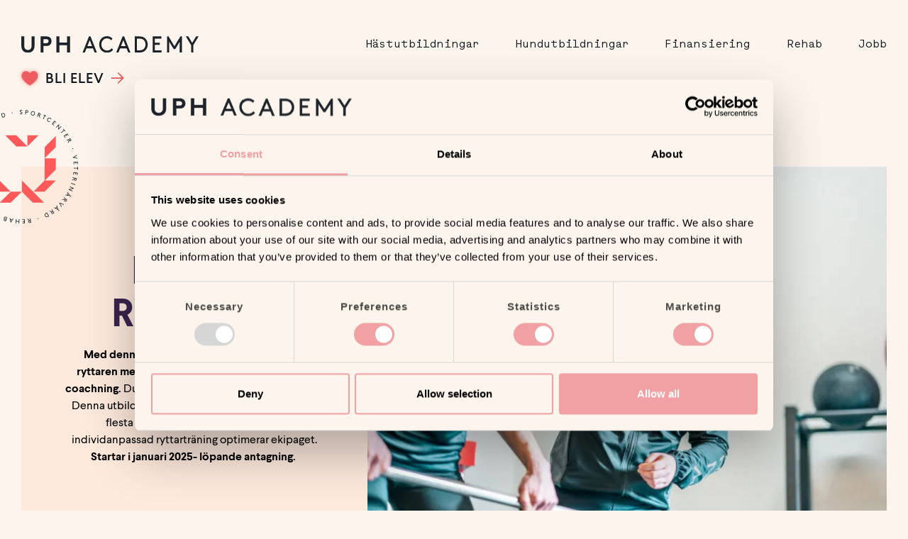

--- FILE ---
content_type: text/html; charset=UTF-8
request_url: https://uph.nu/hastutbildningar/pt-for-ryttare/
body_size: 7758
content:


<!DOCTYPE html>
<html lang="en">

<head>
    <meta charset="UTF-8">
    <meta http-equiv="X-UA-Compatible" content="IE=edge">
    <meta name="viewport" content="width=device-width, initial-scale=1.0">
    

    <script>
        (function(i, s, o, g, r, a, m) {
            i['GoogleAnalyticsObject'] = r;
            i[r] = i[r] || function() {
                (i[r].q = i[r].q || []).push(arguments)
            }, i[r].l = 1 * new Date();
            a = s.createElement(o),
                m = s.getElementsByTagName(o)[0];
            a.async = 1;
            a.src = g;
            m.parentNode.insertBefore(a, m)
        })(window, document, 'script', 'https://www.google-analytics.com/analytics.js', 'ga');

        ga('create', 'UA-102160538-1', 'auto');
        ga('send', 'pageview');
    </script>

    <!-- Google Tag Manager -->
    <script>
        (function(w, d, s, l, i) {
            w[l] = w[l] || [];
            w[l].push({
                'gtm.start': new Date().getTime(),
                event: 'gtm.js'
            });
            var f = d.getElementsByTagName(s)[0],
                j = d.createElement(s),
                dl = l != 'dataLayer' ? '&l=' + l : '';
            j.async = true;
            j.src =
                'https://www.googletagmanager.com/gtm.js?id=' + i + dl;
            f.parentNode.insertBefore(j, f);
        })(window, document, 'script', 'dataLayer', 'GTM-WNX8RFM');
    </script>
    <!-- End Google Tag Manager -->

    <!-- Segment Pixel - ALLPAGES_REM - DO NOT MODIFY -->
    <script src="https://secure.adnxs.com/seg?add=11420915&t=1" type="text/javascript"></script>
    <!-- End of Segment Pixel -->

    <!-- Meta Pixel Code -->
    <script>
        ! function(f, b, e, v, n, t, s) {
            if (f.fbq) return;
            n = f.fbq = function() {
                n.callMethod ?
                    n.callMethod.apply(n, arguments) : n.queue.push(arguments)
            };
            if (!f._fbq) f._fbq = n;
            n.push = n;
            n.loaded = !0;
            n.version = '2.0';
            n.queue = [];
            t = b.createElement(e);
            t.async = !0;
            t.src = v;
            s = b.getElementsByTagName(e)[0];
            s.parentNode.insertBefore(t, s)
        }(window, document, 'script',
            'https://connect.facebook.net/en_US/fbevents.js');
        fbq('init', '455878522038312');
        fbq('track', 'PageView');
    </script>
    <noscript><img height="1" width="1" style="display:none" src="https://www.facebook.com/tr?id=455878522038312&ev=PageView&noscript=1" /></noscript>
    <!-- End Meta Pixel Code -->

    <!-- Snap Pixel Code -->
    <script type='text/javascript'>
        (function(e, t, n) {
            if (e.snaptr) return;
            var a = e.snaptr = function() {
                a.handleRequest ? a.handleRequest.apply(a, arguments) : a.queue.push(arguments)
            };
            a.queue = [];
            var s = 'script';
            r = t.createElement(s);
            r.async = !0;
            r.src = n;
            var u = t.getElementsByTagName(s)[0];
            u.parentNode.insertBefore(r, u);
        })(window, document,
            'https://sc-static.net/scevent.min.js');
        snaptr('init', '73f7660e-3c69-4c02-b2d2-d9261111a079', {
            'user_email': '__INSERT_USER_EMAIL__'
        });
        snaptr('track', 'PAGE_VIEW');
    </script>
    <!-- End Snap Pixel Code -->
    <meta name='robots' content='index, follow, max-image-preview:large, max-snippet:-1, max-video-preview:-1' />

	<!-- This site is optimized with the Yoast SEO plugin v26.7 - https://yoast.com/wordpress/plugins/seo/ -->
	<title>PT för ryttare - UPH Academy</title>
	<link rel="canonical" href="https://uph.nu/hastutbildningar/pt-for-ryttare/" />
	<meta property="og:locale" content="sv_SE" />
	<meta property="og:type" content="article" />
	<meta property="og:title" content="PT för ryttare - UPH Academy" />
	<meta property="og:url" content="https://uph.nu/hastutbildningar/pt-for-ryttare/" />
	<meta property="og:site_name" content="UPH Academy" />
	<meta property="article:modified_time" content="2024-10-01T06:55:58+00:00" />
	<meta name="twitter:card" content="summary_large_image" />
	<script type="application/ld+json" class="yoast-schema-graph">{"@context":"https://schema.org","@graph":[{"@type":"WebPage","@id":"https://uph.nu/hastutbildningar/pt-for-ryttare/","url":"https://uph.nu/hastutbildningar/pt-for-ryttare/","name":"PT för ryttare - UPH Academy","isPartOf":{"@id":"https://uph.nu/#website"},"datePublished":"2023-03-16T13:26:00+00:00","dateModified":"2024-10-01T06:55:58+00:00","breadcrumb":{"@id":"https://uph.nu/hastutbildningar/pt-for-ryttare/#breadcrumb"},"inLanguage":"sv-SE","potentialAction":[{"@type":"ReadAction","target":["https://uph.nu/hastutbildningar/pt-for-ryttare/"]}]},{"@type":"BreadcrumbList","@id":"https://uph.nu/hastutbildningar/pt-for-ryttare/#breadcrumb","itemListElement":[{"@type":"ListItem","position":1,"name":"Hem","item":"https://uph.nu/"},{"@type":"ListItem","position":2,"name":"Hästutbildningar","item":"https://uph.nu/hastutbildningar/"},{"@type":"ListItem","position":3,"name":"PT för ryttare"}]},{"@type":"WebSite","@id":"https://uph.nu/#website","url":"https://uph.nu/","name":"UPH Academy","description":"","potentialAction":[{"@type":"SearchAction","target":{"@type":"EntryPoint","urlTemplate":"https://uph.nu/?s={search_term_string}"},"query-input":{"@type":"PropertyValueSpecification","valueRequired":true,"valueName":"search_term_string"}}],"inLanguage":"sv-SE"}]}</script>
	<!-- / Yoast SEO plugin. -->


<style id='wp-img-auto-sizes-contain-inline-css' type='text/css'>
img:is([sizes=auto i],[sizes^="auto," i]){contain-intrinsic-size:3000px 1500px}
/*# sourceURL=wp-img-auto-sizes-contain-inline-css */
</style>
<style id='classic-theme-styles-inline-css' type='text/css'>
/*! This file is auto-generated */
.wp-block-button__link{color:#fff;background-color:#32373c;border-radius:9999px;box-shadow:none;text-decoration:none;padding:calc(.667em + 2px) calc(1.333em + 2px);font-size:1.125em}.wp-block-file__button{background:#32373c;color:#fff;text-decoration:none}
/*# sourceURL=/wp-includes/css/classic-themes.min.css */
</style>
<link rel='stylesheet' id='main-style-css' href='https://uph.nu/wp-content/themes/uphacademy/dist/css/style.css?id=684b3eae20a8f7a9806f3147bbc90301&#038;ver=6.9' type='text/css' media='all' />
<meta name="redi-version" content="1.2.7" /><style>
    /*
    @view-transition {
  navigation: auto;
}
::view-transition-old(root) {
  animation: 1s transition-out 0s ease;
}

::view-transition-new(root) {
  animation: 1s transition-in 0s ease;
}

@keyframes transition-out {
  from {
    opacity: 1;
    translate: 0;
  }
  to {
    opacity: 0;
    translate: -100vw 0rem;
  }
}

@keyframes transition-in {
  from {
    opacity: 0;
    translate: 100vw 0rem;
  }
  to {
    opacity: 1;
    translate: 0;
  }
}

header {
    view-transition-name: header;
}

footer {
    view-transition-name: footer;
}

*/
</style>
</head>

<body>


    <header>
        <div class="header--large">
            <div class="container">
                <a href="/"><img loading="eager" src="https://uph.nu/wp-content/themes/uphacademy/dist/images/logo.svg?id=73d140faef03fd34108e5e916c117a16" alt="UPH Academy logo" class="logo"></a>
                <nav>
                    <ul><li class="current-page-ancestor"><a href="https://uph.nu/hastutbildningar/">Hästutbildningar</a></li>
<li><a href="https://uph.nu/hundutbildningar/">Hundutbildningar</a></li>
<li><a href="https://uph.nu/finansiering/">Finansiering</a></li>
<li><a href="https://uph.nu/rehab/">Rehab</a></li>
<li><a href="https://uph.nu/jobba-hos-oss/">Jobb</a></li>
</ul>                </nav>
            </div>
            <div class="container">
                <a href="https://uph.nu/ansokningsprocessen/" class="arrow-link arrow-link--large"><img loading="eager" alt="" class="heart" src="https://uph.nu/wp-content/themes/uphacademy/dist/images/heart.svg?id=16a09faa95b3a4ce8a37e912a0452298" /><span>Bli elev</span><img loading="eager" alt="" class="arrow" src="https://uph.nu/wp-content/themes/uphacademy/dist/images/arrow.svg?id=dcc7a1e046570372d9f788d402565392" /></a>
            </div>
        </div>

        <div class="header--small">
            <div class="container">
                <div>
                    <a href="/"><img loading="eager" src="https://uph.nu/wp-content/themes/uphacademy/dist/images/logo.svg?id=73d140faef03fd34108e5e916c117a16" alt="UPH Academy logo" class="logo"></a>
                    <button class="toggler" id="nav-icon" aria-label="Main Menu">
                        <svg width="40" height="40" viewBox="0 0 100 100">
                            <path class="line line1" d="M 20,29.000046 H 80.000231 C 80.000231,29.000046 94.498839,28.817352 94.532987,66.711331 94.543142,77.980673 90.966081,81.670246 85.259173,81.668997 79.552261,81.667751 75.000211,74.999942 75.000211,74.999942 L 25.000021,25.000058" />
                            <path class="line line2" d="M 20,50 H 80" />
                            <path class="line line3" d="M 20,70.999954 H 80.000231 C 80.000231,70.999954 94.498839,71.182648 94.532987,33.288669 94.543142,22.019327 90.966081,18.329754 85.259173,18.331003 79.552261,18.332249 75.000211,25.000058 75.000211,25.000058 L 25.000021,74.999942" />
                        </svg>
                    </button>
                </div>

                <div id="navigationWrap">
                    <div class="container menu">
                        <nav>
                            <ul><li class="current-page-ancestor"><a href="https://uph.nu/hastutbildningar/">Hästutbildningar</a></li>
<li><a href="https://uph.nu/hundutbildningar/">Hundutbildningar</a></li>
<li><a href="https://uph.nu/finansiering/">Finansiering</a></li>
<li><a href="https://uph.nu/rehab/">Rehab</a></li>
<li><a href="https://uph.nu/jobba-hos-oss/">Jobb</a></li>
</ul>                            <div class="extra-nav">
                                <a href="https://uph.nu/ansokningsprocessen/" class="arrow-link arrow-link--center arrow-link--large"><img loading="eager" alt="" class="heart" src="https://uph.nu/wp-content/themes/uphacademy/dist/images/heart.svg?id=16a09faa95b3a4ce8a37e912a0452298" /><span>Bli elev</span><img loading="eager" alt="" class="arrow" src="https://uph.nu/wp-content/themes/uphacademy/dist/images/arrow.svg?id=dcc7a1e046570372d9f788d402565392" /></a>
                            </div>
                        </nav>
                    </div>
                    <div class="imgwrapper">
                        <picture>
                            <source srcSet="https://uph.nu/wp-content/themes/uphacademy/dist/images/nav-bg.avif?id=05f331870057432280686bf7c7669751" type="image/avif" />
                            <img loading="eager" alt="" src="https://uph.nu/wp-content/themes/uphacademy/dist/images/nav-bg.jpg?id=b94fa63d49c13dd1576a12a9f178d489" alt="">
                        </picture>
                    </div>
                </div>

            </div>
        </div>
    </header>
    <main><div class='flow flow-default'>
<section class="container component-hero component-hero-theme--default default component-hero__symbol__sigill">

            <img loading="auto" src="https://uph.nu/wp-content/themes/uphacademy/dist/images/sigill.svg?id=987cc98787aaef24a2c97875b45bada2" alt="UPH Academy logo" class="component-hero__sigill">
            <div class="component-hero__text">
        

        <h1 class="component-hero__text__header">PT för ryttare</h1>

        <p><span style="font-weight: 400;"><strong>Med denna utbildning i ryggen kan du hjälpa ryttaren med individuella träningsupplägg samt coachning.</strong> Du blir även massageterapeut för human! Denna utbildning är mer aktuell än någonsin då de flesta ryttare fått upp ögonen för hur individanpassad ryttarträning optimerar ekipaget. </span><strong>Startar i januari 2025- löpande antagning. </strong></p>
            </div>
            <div class="component-hero__media component-hero__media__image">
            <img loading='auto'  class='component-hero__media--fill-space' srcset='
                            https://uph.nu/wp-content/uploads/2023/04/pt-for-ryttare.jpg 2x,
                            https://uph.nu/wp-content/uploads/2023/04/pt-for-ryttare-828x586.jpg 1x
                            ' src='https://uph.nu/wp-content/uploads/2023/04/pt-for-ryttare-828x586.jpg'  alt="" >
        </div>
    </section></div><div class='flow flow-default'><section class="container component-menu-list">
    <div>
        <div class="component-menu-list__text">
            <h2 class="component-menu-list__text__header">Kommande utbildningar!</h2>                                </div>

        <div class="component-menu-list__media component-menu-list__media__image">
            <ul><li><a aria-label="Läs mer - Equiopat" class="" href="https://uph.nu/uph-equiopat/" target="_self"><span>Equiopat</span><img alt="" class="arrow" src="https://uph.nu/wp-content/themes/uphacademy/dist/images/arrow-palepink.svg?id=9b04d6fb8ae6788bfbcfc329ea901484" /></a></li><li><a aria-label="Läs mer - Equipment Coach" class="" href="https://uph.nu/equipment-coach/" target="_self"><span>Equipment Coach</span><img alt="" class="arrow" src="https://uph.nu/wp-content/themes/uphacademy/dist/images/arrow-palepink.svg?id=9b04d6fb8ae6788bfbcfc329ea901484" /></a></li><li><a aria-label="Läs mer - Equicoach" class="" href="https://uph.nu/uph-equicoach/" target="_self"><span>Equicoach</span><img alt="" class="arrow" src="https://uph.nu/wp-content/themes/uphacademy/dist/images/arrow-palepink.svg?id=9b04d6fb8ae6788bfbcfc329ea901484" /></a></li><li><a aria-label="Läs mer - PT för ryttare" class="" href="https://uph.nu/pt-for-ryttare/" target="_self"><span>PT för ryttare</span><img alt="" class="arrow" src="https://uph.nu/wp-content/themes/uphacademy/dist/images/arrow-palepink.svg?id=9b04d6fb8ae6788bfbcfc329ea901484" /></a></li><li><a aria-label="Läs mer - Akupunktur" class="" href="https://uph.nu/hastutbildningar/akupunktur-hast/" target="_self"><span>Akupunktur</span><img alt="" class="arrow" src="https://uph.nu/wp-content/themes/uphacademy/dist/images/arrow-palepink.svg?id=9b04d6fb8ae6788bfbcfc329ea901484" /></a></li><li><a aria-label="Läs mer - Djurvårdare" class="" href="https://uph.nu/djurvardare/" target="_self"><span>Djurvårdare</span><img alt="" class="arrow" src="https://uph.nu/wp-content/themes/uphacademy/dist/images/arrow-palepink.svg?id=9b04d6fb8ae6788bfbcfc329ea901484" /></a></li></ul>        </div>
        <div style="background-image: url(https://uph.nu/wp-content/themes/uphacademy/dist/images/pattern.svg?id=a13547fce92ddd7263f8b428633b375a);" class="component-menu-list__bg"></div>
    </div>
</section></div><div class='flow flow-default'><section class="container component-text">
    <article class="  wysiwyg" >
    <h2>PT för ryttare</h2>
<p><b>En utbildning som är upplagd på en termins studier. Du läser på distans med totalt 6 träffar på 4 dagar vardera en gång i månaden.</b></p>
<p><span style="font-weight: 400;">5,5 v lärarledd lektionstid och föreläsningar samt 10,7 v självstudier med kursmaterial, arbetsuppgifter samt journalföring av praktiskt arbete.</span></p>
<p><span style="font-weight: 400;">Hemtentamen i träningsfysiologi.</span></p>
<p><span style="font-weight: 400;">Vi har praktiska moment på plats i vårt gym med tillhörande behandlingslokal.</span></p>

    </article>        </section></div><div class='flow flow-default'><section class="container component-text">
    <article class="component-text--boxed  component-text--variant-theme-1 wysiwyg" >
    <h2>Utbildningsplan</h2>
<a aria-label="Läs mer - Ladda ner kursplan här" class="arrow-link arrow-link--theme-kursplan" href="https://uph.nu/wp-content/uploads/2023/03/UPH_Massageterapeut_och_PT_for_ryttare1.pdf" target="_blank"><span>Ladda ner kursplan här</span><img alt="" class="arrow" src="https://uph.nu/wp-content/themes/uphacademy/dist/images/arrow-palepink.svg?id=9b04d6fb8ae6788bfbcfc329ea901484" /></a>
<p><strong>Efter avslutad utbildning kan du jobba som:</strong></p>
<ul>
<li style="font-weight: 400;" aria-level="1"><span style="font-weight: 400;">personlig tränare gym</span></li>
<li style="font-weight: 400;" aria-level="1"><span style="font-weight: 400;">egen företagare</span></li>
<li style="font-weight: 400;" aria-level="1"><span style="font-weight: 400;">rådgivare</span></li>
</ul>

    </article>        </section></div><div class='flow flow-default'><section class="container component-text">
    <article class="component-text--boxed  component-text--variant-theme-2 wysiwyg" >
    <h2>Prisuppgifter och övrig information</h2>
<p><strong>Pris: 36 250 kr inkl moms. </strong>Kan finansieras 24 mån räntefritt via Human Finans.</p>
<p><strong>Ladda ner utbildningsplanen ovan för att se utbildningens:</strong></p>
<ul>
<li>mål</li>
<li>omfattning</li>
<li>upplägg och organisation</li>
<li>urval, behörighetsbedömning och antagning</li>
<li>kvalitetssäkring</li>
</ul>
<p>Antagna elever kan ansöka om avbetalningsplan hos UPH alt. Human Finans.</p>

    </article>        </section></div><div class='flow flow-default'><section class="container component-text">
    <article class="component-text--boxed  component-text--variant-theme-3 wysiwyg" >
    <h2>Innehåll kursplan</h2>
<p class="p1"><b>Utbildningen består av sex delar:<span class="Apple-converted-space"> </span></b></p>
<p class="p2">Anatomi och fysiologi: Grundläggande kunskaper i invärtes anatomi, osteologi, myologi och andra viktiga<span class="Apple-converted-space"> </span>strukturer som hör till rörelseapparaten.<span class="Apple-converted-space"> </span></p>
<p class="p2">Funktionell anatomi: Rörelsemekanik, kroppshållning och vanliga hållningsavvikelser.<span class="Apple-converted-space"> </span></p>
<p class="p2">Anpassad träning för ryttare: Grundläggande träningsfysiologi, träningslära, begrepp inom konditionsträning, styrketräning stretching. Grundläggande näringslära, näringsbehov och energiomsättning vid träning och<span class="Apple-converted-space"> </span>dagligt arbete. Utformning av individanpassade av träningsprogram.<span class="Apple-converted-space"> </span></p>
<p class="p2">Skador i rörelseapparaten: Vanliga skador i rörelseapparaten.<span class="Apple-converted-space"> </span></p>
<p class="p2">Sitslära: Sitsanalys, vad är en korrekt sits, vanliga sitsproblem och hur dem kan åtgärdas.<span class="Apple-converted-space"> </span></p>
<p class="p2">Praktik: UPH massage, triggerpunkter och kinesiotejp.<span class="Apple-converted-space"> </span></p>

    </article>        </section></div><div class='flow flow-default'><section class="container component-text">
    <article class="component-text--boxed  component-text--variant-theme-1 wysiwyg" >
    <h2>Mål</h2>
<p><strong>Efter avslutad utbildning:</strong></p>
<p class="p2">Studenten ska ha grundläggande kunskap i människans anatomi med fokus på rörelseapparaten.<span class="Apple-converted-space"> </span></p>
<p class="p2">Studenten ska ha grundläggande kunskaper i rörelsemekanik, kroppshållning och vanliga hållningsavvikelser.<span class="Apple-converted-space"> </span></p>
<p class="p2">Studenten ska ha grundläggande kunskaper om begrepp inom konditionsträning, styrke träning, rörlighetsträning, balans- och koordinationsträning för människa.<span class="Apple-converted-space"> </span></p>
<p class="p2">Studenten ska ha grundläggande kunskaper om de fysiologiska effekterna av träning samt grundläggande kunskaper i näringslära.<span class="Apple-converted-space"> </span></p>
<p class="p2">Studenten ska kunna utforma individanpassade träningsupplägg för ryttaren.<span class="Apple-converted-space"> </span></p>
<p class="p2">Studenten ska ha grundläggande kännedom om vanliga skador i rörelseapparaten.<span class="Apple-converted-space"> </span></p>
<p class="p2">Studenten ska ha grundläggande kunskaper om sitsanalys och vanliga sitsproblem och hur dem kan åtgärdas.<span class="Apple-converted-space"> </span></p>
<p class="p2">Studenten ska ha omfattande praktiska kunskaper och färdigheter att utföra palpation och massage.<span class="Apple-converted-space"> </span></p>
<p class="p2">Studenten ska ha grundläggande kunskaper i triggerpunkter och kinesiotejp.<span class="Apple-converted-space"> </span></p>
<p class="p2">Studenten ska kunna bedöma när läkarvård krävs.<span class="Apple-converted-space"> </span></p>

    </article>        </section></div><div class='flow flow-default'><section class="container component-divider">
    <span class="miniheader"><span></span>Har du frågor?</span>
</section></div><div class='flow flow-default'>
<section class="container component-cards component-cards--3cols">

    <article ><div class="component-cards__item__text"><h2>Ansöknings-processen</h2><p><p>Du ansöker enkelt via vårt formulär och blir därefter uppringd för muntlig genomgång. Därefter börjar din resa till ett nytt yrke.</p>
</p></div><div class="component-cards__item__link"><a aria-label="Läs mer - Ansök här" class="arrow-link arrow-link--right" href="https://uph.nu/ansokningsprocessen/" target="_self"><span>Ansök här</span><img alt="" class="arrow" src="https://uph.nu/wp-content/themes/uphacademy/dist/images/arrow.svg?id=dcc7a1e046570372d9f788d402565392" /></a></div></article><article ><div class="component-cards__item__text"><h2>FAQ</h2><p><p>När man ska göra ett nytt yrkesval i livet så uppstår det många frågor. Läs våra vanligaste frågeställningar från blivande elever.</p>
</p></div><div class="component-cards__item__link"><a aria-label="Läs mer - Vanliga frågor &amp; svar" class="arrow-link arrow-link--right" href="https://uph.nu/faq/" target="_self"><span>Vanliga frågor &amp; svar</span><img alt="" class="arrow" src="https://uph.nu/wp-content/themes/uphacademy/dist/images/arrow.svg?id=dcc7a1e046570372d9f788d402565392" /></a></div></article><article ><div class="component-cards__item__text"><h2>Finansiering </h2><p><p>Vi samarbetar med Human Finans som erbjuder våra elever 24 månaders räntefri betalning per termin.</p>
</p></div><div class="component-cards__item__link"><a aria-label="Läs mer - Finansiera dina studier" class="arrow-link arrow-link--right" href="https://uph.nu/finansiering/" target="_self"><span>Finansiera dina studier</span><img alt="" class="arrow" src="https://uph.nu/wp-content/themes/uphacademy/dist/images/arrow.svg?id=dcc7a1e046570372d9f788d402565392" /></a></div></article></section></div></main>

<div class="flow flow-default">
    <footer>
        <div class="footer-menu">
            <div class="container">
                <a href="/"><img loading="lazy" src="https://uph.nu/wp-content/themes/uphacademy/dist/images/logo-footer.svg?id=871f37bcd1cb6cbd3a27b68f6a5a2beb" alt="UPH Academy logo" class="logo"></a>
                <nav>
                    <ul><li class="current-page-ancestor"><a href="https://uph.nu/hastutbildningar/">Hästutbildningar</a></li>
<li><a href="https://uph.nu/hundutbildningar/">Hundutbildningar</a></li>
<li><a href="https://uph.nu/finansiering/">Finansiering</a></li>
<li><a href="https://uph.nu/rehab/">Rehab</a></li>
<li><a href="https://uph.nu/jobba-hos-oss/">Jobb</a></li>
</ul>                </nav>
            </div>
        </div>
        <div class="container">

            <div class="row">
                <div class="col wysiwyg">
                    <p><strong>UPH står för kvalitetssäkrande av terapeuter inom hästutbildning, hundutbildning samt humanutbildning.</strong><br />
Vårt mål är att fackkunnigt folk med förtroende ska kunna vända sig till av UPH utbildade elever och få adekvat behandling. Våra utbildningar är under statlig tillsyn, sk Konst-och kulturutbildningar med vissa andra; Canineopat, Equiopat samt Friskvårdskonsulentutbildningarna.</p>
                    <p style="margin-top: 3rem;">
                        <a href="https://uph.nu/ansokningsprocessen/" class="arrow-link arrow-link--large"><img loading="lazy" alt="" class="heart" src="https://uph.nu/wp-content/themes/uphacademy/dist/images/heart.svg?id=16a09faa95b3a4ce8a37e912a0452298" /><span>Bli elev</span><img loading="lazy" alt="" class="arrow" src="https://uph.nu/wp-content/themes/uphacademy/dist/images/arrow.svg?id=dcc7a1e046570372d9f788d402565392" /></a>
                    </p>
                </div>
                <div class="col wysiwyg">
                    <p><strong>Kontakta oss/Besök oss</strong><br />
Okome Backagård 228<br />
311 65 Vessigebro</p>
<p>E-post: <a href="mailto:info@uph.nu">info@uph.nu</a></p>
                </div>
                <div class="col wysiwyg">
                    <p><strong>Telefon:</strong><br />
Frågor om utbildning: <a href="tel:0703-940 440">0703-940 440</a><br />
Veterinär: <a href="tel:0703-940 410">0703-940 410</a></p>
<p><strong>Ledning/ Marknad</strong><br />
Linda: <a href="tel:0703-940 440">0703-940 440</a></p>
<p><strong>Ekonomi/Administration</strong><br />
Carola: <a href="tel:0703-064 710">0703-064 710</a></p>
<p><strong>Utbildningsansvarig </strong><br />
Linda: <a href="tel:0703-940 440">0703-940 440</a></p>
                </div>
                <div class="col social-media">
                    <ul>
                        <li>
                            <a aria-label="Följ UPH på Facebook" href="https://www.facebook.com/upheducation/" target="_blank" class="social-media__fb">
                                <svg xmlns="http://www.w3.org/2000/svg" viewBox="0 0 512 512"><!--! Font Awesome Pro 6.3.0 by @fontawesome - https://fontawesome.com License - https://fontawesome.com/license (Commercial License) Copyright 2023 Fonticons, Inc. -->
                                    <path d="M504 256C504 119 393 8 256 8S8 119 8 256c0 123.78 90.69 226.38 209.25 245V327.69h-63V256h63v-54.64c0-62.15 37-96.48 93.67-96.48 27.14 0 55.52 4.84 55.52 4.84v61h-31.28c-30.8 0-40.41 19.12-40.41 38.73V256h68.78l-11 71.69h-57.78V501C413.31 482.38 504 379.78 504 256z" />
                                </svg>
                            </a>
                            <a aria-label="Följ UPH på Instagram" href="https://www.instagram.com/uph_academy/" target="_blank" class="social-media__insta">
                                <svg xmlns="http://www.w3.org/2000/svg" viewBox="0 0 448 512"><!--! Font Awesome Pro 6.3.0 by @fontawesome - https://fontawesome.com License - https://fontawesome.com/license (Commercial License) Copyright 2023 Fonticons, Inc. -->
                                    <path d="M224.1 141c-63.6 0-114.9 51.3-114.9 114.9s51.3 114.9 114.9 114.9S339 319.5 339 255.9 287.7 141 224.1 141zm0 189.6c-41.1 0-74.7-33.5-74.7-74.7s33.5-74.7 74.7-74.7 74.7 33.5 74.7 74.7-33.6 74.7-74.7 74.7zm146.4-194.3c0 14.9-12 26.8-26.8 26.8-14.9 0-26.8-12-26.8-26.8s12-26.8 26.8-26.8 26.8 12 26.8 26.8zm76.1 27.2c-1.7-35.9-9.9-67.7-36.2-93.9-26.2-26.2-58-34.4-93.9-36.2-37-2.1-147.9-2.1-184.9 0-35.8 1.7-67.6 9.9-93.9 36.1s-34.4 58-36.2 93.9c-2.1 37-2.1 147.9 0 184.9 1.7 35.9 9.9 67.7 36.2 93.9s58 34.4 93.9 36.2c37 2.1 147.9 2.1 184.9 0 35.9-1.7 67.7-9.9 93.9-36.2 26.2-26.2 34.4-58 36.2-93.9 2.1-37 2.1-147.8 0-184.8zM398.8 388c-7.8 19.6-22.9 34.7-42.6 42.6-29.5 11.7-99.5 9-132.1 9s-102.7 2.6-132.1-9c-19.6-7.8-34.7-22.9-42.6-42.6-11.7-29.5-9-99.5-9-132.1s-2.6-102.7 9-132.1c7.8-19.6 22.9-34.7 42.6-42.6 29.5-11.7 99.5-9 132.1-9s102.7-2.6 132.1 9c19.6 7.8 34.7 22.9 42.6 42.6 11.7 29.5 9 99.5 9 132.1s2.7 102.7-9 132.1z" />
                                </svg>
                            </a>
                            <a aria-label="Läs mer om vår utmärkelse" href="/branschvinnare/" class="social-media__award"><img loading="lazy" src="https://uph.nu/wp-content/themes/uphacademy/dist/images/bv2024.png" alt="Utmärkelse Branschvinnare"></a>
                        </li>
                    </ul>
                </div>
            </div>
        </div>
    </footer>
</div>
</body>

<script type="speculationrules">
{"prefetch":[{"source":"document","where":{"and":[{"href_matches":"/*"},{"not":{"href_matches":["/wp-*.php","/wp-admin/*","/wp-content/uploads/*","/wp-content/*","/wp-content/plugins/*","/wp-content/themes/uphacademy/*","/*\\?(.+)"]}},{"not":{"selector_matches":"a[rel~=\"nofollow\"]"}},{"not":{"selector_matches":".no-prefetch, .no-prefetch a"}}]},"eagerness":"conservative"}]}
</script>
<script type="text/javascript" src="https://uph.nu/wp-content/themes/uphacademy/dist/js/app.js?id=6a36f702a3c058da2d02aa7c964dd169" id="main-script-js"></script>

</html>

--- FILE ---
content_type: text/css
request_url: https://uph.nu/wp-content/themes/uphacademy/dist/css/style.css?id=684b3eae20a8f7a9806f3147bbc90301&ver=6.9
body_size: 16114
content:
.video-js .vjs-big-play-button .vjs-icon-placeholder:before,.video-js .vjs-modal-dialog,.vjs-button>.vjs-icon-placeholder:before,.vjs-modal-dialog .vjs-modal-dialog-content{height:100%;left:0;position:absolute;top:0;width:100%}.video-js .vjs-big-play-button .vjs-icon-placeholder:before,.vjs-button>.vjs-icon-placeholder:before{text-align:center}@font-face{font-family:VideoJS;font-style:normal;font-weight:400;src:url([data-uri]) format("woff")}.video-js .vjs-big-play-button .vjs-icon-placeholder:before,.video-js .vjs-play-control .vjs-icon-placeholder,.vjs-icon-play{font-family:VideoJS;font-style:normal;font-weight:400}.video-js .vjs-big-play-button .vjs-icon-placeholder:before,.video-js .vjs-play-control .vjs-icon-placeholder:before,.vjs-icon-play:before{content:"\f101"}.vjs-icon-play-circle{font-family:VideoJS;font-style:normal;font-weight:400}.vjs-icon-play-circle:before{content:"\f102"}.video-js .vjs-play-control.vjs-playing .vjs-icon-placeholder,.vjs-icon-pause{font-family:VideoJS;font-style:normal;font-weight:400}.video-js .vjs-play-control.vjs-playing .vjs-icon-placeholder:before,.vjs-icon-pause:before{content:"\f103"}.video-js .vjs-mute-control.vjs-vol-0 .vjs-icon-placeholder,.vjs-icon-volume-mute{font-family:VideoJS;font-style:normal;font-weight:400}.video-js .vjs-mute-control.vjs-vol-0 .vjs-icon-placeholder:before,.vjs-icon-volume-mute:before{content:"\f104"}.video-js .vjs-mute-control.vjs-vol-1 .vjs-icon-placeholder,.vjs-icon-volume-low{font-family:VideoJS;font-style:normal;font-weight:400}.video-js .vjs-mute-control.vjs-vol-1 .vjs-icon-placeholder:before,.vjs-icon-volume-low:before{content:"\f105"}.video-js .vjs-mute-control.vjs-vol-2 .vjs-icon-placeholder,.vjs-icon-volume-mid{font-family:VideoJS;font-style:normal;font-weight:400}.video-js .vjs-mute-control.vjs-vol-2 .vjs-icon-placeholder:before,.vjs-icon-volume-mid:before{content:"\f106"}.video-js .vjs-mute-control .vjs-icon-placeholder,.vjs-icon-volume-high{font-family:VideoJS;font-style:normal;font-weight:400}.video-js .vjs-mute-control .vjs-icon-placeholder:before,.vjs-icon-volume-high:before{content:"\f107"}.video-js .vjs-fullscreen-control .vjs-icon-placeholder,.vjs-icon-fullscreen-enter{font-family:VideoJS;font-style:normal;font-weight:400}.video-js .vjs-fullscreen-control .vjs-icon-placeholder:before,.vjs-icon-fullscreen-enter:before{content:"\f108"}.video-js.vjs-fullscreen .vjs-fullscreen-control .vjs-icon-placeholder,.vjs-icon-fullscreen-exit{font-family:VideoJS;font-style:normal;font-weight:400}.video-js.vjs-fullscreen .vjs-fullscreen-control .vjs-icon-placeholder:before,.vjs-icon-fullscreen-exit:before{content:"\f109"}.vjs-icon-square{font-family:VideoJS;font-style:normal;font-weight:400}.vjs-icon-square:before{content:"\f10a"}.vjs-icon-spinner{font-family:VideoJS;font-style:normal;font-weight:400}.vjs-icon-spinner:before{content:"\f10b"}.video-js .vjs-subs-caps-button .vjs-icon-placeholder,.video-js .vjs-subtitles-button .vjs-icon-placeholder,.video-js.video-js:lang(en-AU) .vjs-subs-caps-button .vjs-icon-placeholder,.video-js.video-js:lang(en-GB) .vjs-subs-caps-button .vjs-icon-placeholder,.video-js.video-js:lang(en-IE) .vjs-subs-caps-button .vjs-icon-placeholder,.video-js.video-js:lang(en-NZ) .vjs-subs-caps-button .vjs-icon-placeholder,.vjs-icon-subtitles{font-family:VideoJS;font-style:normal;font-weight:400}.video-js .vjs-subs-caps-button .vjs-icon-placeholder:before,.video-js .vjs-subtitles-button .vjs-icon-placeholder:before,.video-js.video-js:lang(en-AU) .vjs-subs-caps-button .vjs-icon-placeholder:before,.video-js.video-js:lang(en-GB) .vjs-subs-caps-button .vjs-icon-placeholder:before,.video-js.video-js:lang(en-IE) .vjs-subs-caps-button .vjs-icon-placeholder:before,.video-js.video-js:lang(en-NZ) .vjs-subs-caps-button .vjs-icon-placeholder:before,.vjs-icon-subtitles:before{content:"\f10c"}.video-js .vjs-captions-button .vjs-icon-placeholder,.video-js:lang(en) .vjs-subs-caps-button .vjs-icon-placeholder,.video-js:lang(fr-CA) .vjs-subs-caps-button .vjs-icon-placeholder,.vjs-icon-captions{font-family:VideoJS;font-style:normal;font-weight:400}.video-js .vjs-captions-button .vjs-icon-placeholder:before,.video-js:lang(en) .vjs-subs-caps-button .vjs-icon-placeholder:before,.video-js:lang(fr-CA) .vjs-subs-caps-button .vjs-icon-placeholder:before,.vjs-icon-captions:before{content:"\f10d"}.video-js .vjs-chapters-button .vjs-icon-placeholder,.vjs-icon-chapters{font-family:VideoJS;font-style:normal;font-weight:400}.video-js .vjs-chapters-button .vjs-icon-placeholder:before,.vjs-icon-chapters:before{content:"\f10e"}.vjs-icon-share{font-family:VideoJS;font-style:normal;font-weight:400}.vjs-icon-share:before{content:"\f10f"}.vjs-icon-cog{font-family:VideoJS;font-style:normal;font-weight:400}.vjs-icon-cog:before{content:"\f110"}.video-js .vjs-play-progress,.video-js .vjs-volume-level,.vjs-icon-circle,.vjs-seek-to-live-control .vjs-icon-placeholder{font-family:VideoJS;font-style:normal;font-weight:400}.video-js .vjs-play-progress:before,.video-js .vjs-volume-level:before,.vjs-icon-circle:before,.vjs-seek-to-live-control .vjs-icon-placeholder:before{content:"\f111"}.vjs-icon-circle-outline{font-family:VideoJS;font-style:normal;font-weight:400}.vjs-icon-circle-outline:before{content:"\f112"}.vjs-icon-circle-inner-circle{font-family:VideoJS;font-style:normal;font-weight:400}.vjs-icon-circle-inner-circle:before{content:"\f113"}.vjs-icon-hd{font-family:VideoJS;font-style:normal;font-weight:400}.vjs-icon-hd:before{content:"\f114"}.video-js .vjs-control.vjs-close-button .vjs-icon-placeholder,.vjs-icon-cancel{font-family:VideoJS;font-style:normal;font-weight:400}.video-js .vjs-control.vjs-close-button .vjs-icon-placeholder:before,.vjs-icon-cancel:before{content:"\f115"}.video-js .vjs-play-control.vjs-ended .vjs-icon-placeholder,.vjs-icon-replay{font-family:VideoJS;font-style:normal;font-weight:400}.video-js .vjs-play-control.vjs-ended .vjs-icon-placeholder:before,.vjs-icon-replay:before{content:"\f116"}.vjs-icon-facebook{font-family:VideoJS;font-style:normal;font-weight:400}.vjs-icon-facebook:before{content:"\f117"}.vjs-icon-gplus{font-family:VideoJS;font-style:normal;font-weight:400}.vjs-icon-gplus:before{content:"\f118"}.vjs-icon-linkedin{font-family:VideoJS;font-style:normal;font-weight:400}.vjs-icon-linkedin:before{content:"\f119"}.vjs-icon-twitter{font-family:VideoJS;font-style:normal;font-weight:400}.vjs-icon-twitter:before{content:"\f11a"}.vjs-icon-tumblr{font-family:VideoJS;font-style:normal;font-weight:400}.vjs-icon-tumblr:before{content:"\f11b"}.vjs-icon-pinterest{font-family:VideoJS;font-style:normal;font-weight:400}.vjs-icon-pinterest:before{content:"\f11c"}.video-js .vjs-descriptions-button .vjs-icon-placeholder,.vjs-icon-audio-description{font-family:VideoJS;font-style:normal;font-weight:400}.video-js .vjs-descriptions-button .vjs-icon-placeholder:before,.vjs-icon-audio-description:before{content:"\f11d"}.video-js .vjs-audio-button .vjs-icon-placeholder,.vjs-icon-audio{font-family:VideoJS;font-style:normal;font-weight:400}.video-js .vjs-audio-button .vjs-icon-placeholder:before,.vjs-icon-audio:before{content:"\f11e"}.vjs-icon-next-item{font-family:VideoJS;font-style:normal;font-weight:400}.vjs-icon-next-item:before{content:"\f11f"}.vjs-icon-previous-item{font-family:VideoJS;font-style:normal;font-weight:400}.vjs-icon-previous-item:before{content:"\f120"}.video-js .vjs-picture-in-picture-control .vjs-icon-placeholder,.vjs-icon-picture-in-picture-enter{font-family:VideoJS;font-style:normal;font-weight:400}.video-js .vjs-picture-in-picture-control .vjs-icon-placeholder:before,.vjs-icon-picture-in-picture-enter:before{content:"\f121"}.video-js.vjs-picture-in-picture .vjs-picture-in-picture-control .vjs-icon-placeholder,.vjs-icon-picture-in-picture-exit{font-family:VideoJS;font-style:normal;font-weight:400}.video-js.vjs-picture-in-picture .vjs-picture-in-picture-control .vjs-icon-placeholder:before,.vjs-icon-picture-in-picture-exit:before{content:"\f122"}.video-js{background-color:#000;box-sizing:border-box;color:#fff;display:inline-block;font-family:Arial,Helvetica,sans-serif;font-size:10px;font-style:normal;font-weight:400;line-height:1;padding:0;position:relative;vertical-align:top;word-break:normal}.video-js:-moz-full-screen{position:absolute}.video-js:-webkit-full-screen{height:100%!important;width:100%!important}.video-js[tabindex="-1"]{outline:0}.video-js *,.video-js :after,.video-js :before{box-sizing:inherit}.video-js ul{font-family:inherit;font-size:inherit;line-height:inherit;list-style-position:outside;margin:0}.video-js.vjs-1-1,.video-js.vjs-16-9,.video-js.vjs-4-3,.video-js.vjs-9-16,.video-js.vjs-fluid{max-width:100%;width:100%}.video-js.vjs-1-1:not(.vjs-audio-only-mode),.video-js.vjs-16-9:not(.vjs-audio-only-mode),.video-js.vjs-4-3:not(.vjs-audio-only-mode),.video-js.vjs-9-16:not(.vjs-audio-only-mode),.video-js.vjs-fluid:not(.vjs-audio-only-mode){height:0}.video-js.vjs-16-9:not(.vjs-audio-only-mode){padding-top:56.25%}.video-js.vjs-4-3:not(.vjs-audio-only-mode){padding-top:75%}.video-js.vjs-9-16:not(.vjs-audio-only-mode){padding-top:177.7777777778%}.video-js.vjs-1-1:not(.vjs-audio-only-mode){padding-top:100%}.video-js .vjs-tech,.video-js.vjs-fill:not(.vjs-audio-only-mode){height:100%;width:100%}.video-js .vjs-tech{left:0;position:absolute;top:0}.video-js.vjs-audio-only-mode .vjs-tech{display:none}body.vjs-full-window{height:100%;margin:0;padding:0}.vjs-full-window .video-js.vjs-fullscreen{bottom:0;left:0;overflow:hidden;position:fixed;right:0;top:0;z-index:1000}.video-js.vjs-fullscreen:not(.vjs-ios-native-fs){height:100%!important;padding-top:0!important;width:100%!important}.video-js.vjs-fullscreen.vjs-user-inactive{cursor:none}.vjs-hidden{display:none!important}.vjs-disabled{cursor:default;opacity:.5}.video-js .vjs-offscreen{height:1px;left:-9999px;position:absolute;top:0;width:1px}.vjs-lock-showing{display:block!important;opacity:1!important;visibility:visible!important}.vjs-no-js{background-color:#000;color:#fff;font-family:Arial,Helvetica,sans-serif;font-size:18px;height:150px;margin:0 auto;padding:20px;text-align:center;width:300px}.vjs-no-js a,.vjs-no-js a:visited{color:#66a8cc}.video-js .vjs-big-play-button{background-color:#2b333f;background-color:rgba(43,51,63,.7);border:.06666em solid #fff;border-radius:.3em;cursor:pointer;display:block;font-size:3em;height:1.63332em;left:50%;line-height:1.5em;margin-left:-1.5em;margin-top:-.81666em;opacity:1;padding:0;position:absolute;top:50%;transition:all .4s;width:3em}.video-js .vjs-big-play-button:focus,.video-js:hover .vjs-big-play-button{background-color:#73859f;background-color:rgba(115,133,159,.5);border-color:#fff;transition:all 0s}.vjs-controls-disabled .vjs-big-play-button,.vjs-error .vjs-big-play-button,.vjs-has-started .vjs-big-play-button,.vjs-using-native-controls .vjs-big-play-button{display:none}.vjs-has-started.vjs-paused.vjs-show-big-play-button-on-pause .vjs-big-play-button{display:block}.video-js button{-webkit-appearance:none;-moz-appearance:none;appearance:none;background:0 0;border:none;color:inherit;display:inline-block;font-size:inherit;line-height:inherit;text-decoration:none;text-transform:none;transition:none}.vjs-control .vjs-button{height:100%;width:100%}.video-js .vjs-control.vjs-close-button{cursor:pointer;height:3em;position:absolute;right:0;top:.5em;z-index:2}.video-js .vjs-modal-dialog{background:rgba(0,0,0,.8);background:linear-gradient(180deg,rgba(0,0,0,.8),hsla(0,0%,100%,0));overflow:auto}.video-js .vjs-modal-dialog>*{box-sizing:border-box}.vjs-modal-dialog .vjs-modal-dialog-content{font-size:1.2em;line-height:1.5;padding:20px 24px;z-index:1}.vjs-menu-button{cursor:pointer}.vjs-menu-button.vjs-disabled{cursor:default}.vjs-workinghover .vjs-menu-button.vjs-disabled:hover .vjs-menu{display:none}.vjs-menu .vjs-menu-content{display:block;font-family:Arial,Helvetica,sans-serif;margin:0;overflow:auto;padding:0}.vjs-menu .vjs-menu-content>*{box-sizing:border-box}.vjs-scrubbing .vjs-control.vjs-menu-button:hover .vjs-menu{display:none}.vjs-menu li{font-size:1.2em;line-height:1.4em;list-style:none;margin:0;padding:.2em 0;text-align:center;text-transform:lowercase}.js-focus-visible .vjs-menu li.vjs-menu-item:hover,.vjs-menu li.vjs-menu-item:focus,.vjs-menu li.vjs-menu-item:hover{background-color:#73859f;background-color:rgba(115,133,159,.5)}.js-focus-visible .vjs-menu li.vjs-selected:hover,.vjs-menu li.vjs-selected,.vjs-menu li.vjs-selected:focus,.vjs-menu li.vjs-selected:hover{background-color:#fff;color:#2b333f}.js-focus-visible .vjs-menu :not(.vjs-selected):focus:not(.focus-visible),.video-js .vjs-menu :not(.vjs-selected):focus:not(:focus-visible){background:0 0}.vjs-menu li.vjs-menu-title{cursor:default;font-size:1em;font-weight:700;line-height:2em;margin:0 0 .3em;padding:0;text-align:center;text-transform:uppercase}.vjs-menu-button-popup .vjs-menu{border-top-color:rgba(43,51,63,.7);bottom:0;display:none;height:0;left:-3em;margin-bottom:1.5em;position:absolute;width:10em}.vjs-menu-button-popup .vjs-menu .vjs-menu-content{background-color:#2b333f;background-color:rgba(43,51,63,.7);bottom:1.5em;max-height:15em;position:absolute;width:100%}.vjs-layout-tiny .vjs-menu-button-popup .vjs-menu .vjs-menu-content,.vjs-layout-x-small .vjs-menu-button-popup .vjs-menu .vjs-menu-content{max-height:5em}.vjs-layout-small .vjs-menu-button-popup .vjs-menu .vjs-menu-content{max-height:10em}.vjs-layout-medium .vjs-menu-button-popup .vjs-menu .vjs-menu-content{max-height:14em}.vjs-layout-huge .vjs-menu-button-popup .vjs-menu .vjs-menu-content,.vjs-layout-large .vjs-menu-button-popup .vjs-menu .vjs-menu-content,.vjs-layout-x-large .vjs-menu-button-popup .vjs-menu .vjs-menu-content{max-height:25em}.vjs-menu-button-popup .vjs-menu.vjs-lock-showing,.vjs-workinghover .vjs-menu-button-popup.vjs-hover .vjs-menu{display:block}.video-js .vjs-menu-button-inline{overflow:hidden;transition:all .4s}.video-js .vjs-menu-button-inline:before{width:2.222222222em}.video-js .vjs-menu-button-inline.vjs-slider-active,.video-js .vjs-menu-button-inline:focus,.video-js .vjs-menu-button-inline:hover{width:12em}.vjs-menu-button-inline .vjs-menu{height:100%;left:4em;margin:0;opacity:0;padding:0;position:absolute;top:0;transition:all .4s;width:auto}.vjs-menu-button-inline.vjs-slider-active .vjs-menu,.vjs-menu-button-inline:focus .vjs-menu,.vjs-menu-button-inline:hover .vjs-menu{display:block;opacity:1}.vjs-menu-button-inline .vjs-menu-content{height:100%;margin:0;overflow:hidden;width:auto}.video-js .vjs-control-bar{background-color:#2b333f;background-color:rgba(43,51,63,.7);bottom:0;display:none;height:3em;left:0;position:absolute;right:0;width:100%}.vjs-audio-only-mode .vjs-control-bar,.vjs-has-started .vjs-control-bar{display:flex;opacity:1;transition:visibility .1s,opacity .1s;visibility:visible}.vjs-has-started.vjs-user-inactive.vjs-playing .vjs-control-bar{opacity:0;pointer-events:none;transition:visibility 1s,opacity 1s;visibility:visible}.vjs-controls-disabled .vjs-control-bar,.vjs-error .vjs-control-bar,.vjs-using-native-controls .vjs-control-bar{display:none!important}.vjs-audio-only-mode.vjs-has-started.vjs-user-inactive.vjs-playing .vjs-control-bar,.vjs-audio.vjs-has-started.vjs-user-inactive.vjs-playing .vjs-control-bar{opacity:1;pointer-events:auto;visibility:visible}.video-js .vjs-control{flex:none;height:100%;margin:0;padding:0;position:relative;text-align:center;width:4em}.video-js .vjs-control.vjs-visible-text{padding-left:1em;padding-right:1em;width:auto}.vjs-button>.vjs-icon-placeholder:before{font-size:1.8em;line-height:1.67}.vjs-button>.vjs-icon-placeholder{display:block}.video-js .vjs-control:focus,.video-js .vjs-control:focus:before,.video-js .vjs-control:hover:before{text-shadow:0 0 1em #fff}.video-js :not(.vjs-visible-text)>.vjs-control-text{clip:rect(0 0 0 0);border:0;height:1px;overflow:hidden;padding:0;position:absolute;width:1px}.video-js .vjs-custom-control-spacer{display:none}.video-js .vjs-progress-control{align-items:center;cursor:pointer;display:flex;flex:auto;min-width:4em;touch-action:none}.video-js .vjs-progress-control.disabled{cursor:default}.vjs-live .vjs-progress-control{display:none}.vjs-liveui .vjs-progress-control{align-items:center;display:flex}.video-js .vjs-progress-holder{flex:auto;height:.3em;transition:all .2s}.video-js .vjs-progress-control .vjs-progress-holder{margin:0 10px}.video-js .vjs-progress-control:hover .vjs-progress-holder{font-size:1.6666666667em}.video-js .vjs-progress-control:hover .vjs-progress-holder.disabled{font-size:1em}.video-js .vjs-progress-holder .vjs-load-progress,.video-js .vjs-progress-holder .vjs-load-progress div,.video-js .vjs-progress-holder .vjs-play-progress{display:block;height:100%;margin:0;padding:0;position:absolute;width:0}.video-js .vjs-play-progress{background-color:#fff}.video-js .vjs-play-progress:before{font-size:.9em;line-height:.35em;position:absolute;right:-.5em;z-index:1}.video-js .vjs-load-progress{background:rgba(115,133,159,.5)}.video-js .vjs-load-progress div{background:rgba(115,133,159,.75)}.video-js .vjs-time-tooltip{background-color:#fff;background-color:hsla(0,0%,100%,.8);border-radius:.3em;color:#000;float:right;font-family:Arial,Helvetica,sans-serif;font-size:1em;padding:6px 8px 8px;pointer-events:none;position:absolute;top:-3.4em;visibility:hidden;z-index:1}.video-js .vjs-progress-holder:focus .vjs-time-tooltip{display:none}.video-js .vjs-progress-control:hover .vjs-progress-holder:focus .vjs-time-tooltip,.video-js .vjs-progress-control:hover .vjs-time-tooltip{display:block;font-size:.6em;visibility:visible}.video-js .vjs-progress-control.disabled:hover .vjs-time-tooltip{font-size:1em}.video-js .vjs-progress-control .vjs-mouse-display{background-color:#000;display:none;height:100%;position:absolute;width:1px;z-index:1}.video-js .vjs-progress-control:hover .vjs-mouse-display{display:block}.video-js.vjs-user-inactive .vjs-progress-control .vjs-mouse-display{opacity:0;transition:visibility 1s,opacity 1s;visibility:hidden}.vjs-mouse-display .vjs-time-tooltip{background-color:#000;background-color:rgba(0,0,0,.8);color:#fff}.video-js .vjs-slider{-webkit-touch-callout:none;background-color:#73859f;background-color:rgba(115,133,159,.5);cursor:pointer;margin:0 .45em;padding:0;position:relative;-webkit-user-select:none;-moz-user-select:none;user-select:none}.video-js .vjs-slider.disabled{cursor:default}.video-js .vjs-slider:focus{box-shadow:0 0 1em #fff;text-shadow:0 0 1em #fff}.video-js .vjs-mute-control{cursor:pointer;flex:none}.video-js .vjs-volume-control{cursor:pointer;display:flex;margin-right:1em}.video-js .vjs-volume-control.vjs-volume-horizontal{width:5em}.video-js .vjs-volume-panel .vjs-volume-control{height:1px;margin-left:-1px;opacity:0;visibility:visible;width:1px}.video-js .vjs-volume-panel{transition:width 1s}.video-js .vjs-volume-panel .vjs-volume-control.vjs-slider-active,.video-js .vjs-volume-panel .vjs-volume-control:active,.video-js .vjs-volume-panel.vjs-hover .vjs-mute-control~.vjs-volume-control,.video-js .vjs-volume-panel.vjs-hover .vjs-volume-control,.video-js .vjs-volume-panel:active .vjs-volume-control,.video-js .vjs-volume-panel:focus .vjs-volume-control{opacity:1;position:relative;transition:visibility .1s,opacity .1s,height .1s,width .1s,left 0s,top 0s;visibility:visible}.video-js .vjs-volume-panel .vjs-volume-control.vjs-slider-active.vjs-volume-horizontal,.video-js .vjs-volume-panel .vjs-volume-control:active.vjs-volume-horizontal,.video-js .vjs-volume-panel.vjs-hover .vjs-mute-control~.vjs-volume-control.vjs-volume-horizontal,.video-js .vjs-volume-panel.vjs-hover .vjs-volume-control.vjs-volume-horizontal,.video-js .vjs-volume-panel:active .vjs-volume-control.vjs-volume-horizontal,.video-js .vjs-volume-panel:focus .vjs-volume-control.vjs-volume-horizontal{height:3em;margin-right:0;width:5em}.video-js .vjs-volume-panel .vjs-volume-control.vjs-slider-active.vjs-volume-vertical,.video-js .vjs-volume-panel .vjs-volume-control:active.vjs-volume-vertical,.video-js .vjs-volume-panel.vjs-hover .vjs-mute-control~.vjs-volume-control.vjs-volume-vertical,.video-js .vjs-volume-panel.vjs-hover .vjs-volume-control.vjs-volume-vertical,.video-js .vjs-volume-panel:active .vjs-volume-control.vjs-volume-vertical,.video-js .vjs-volume-panel:focus .vjs-volume-control.vjs-volume-vertical{left:-3.5em;transition:left 0s}.video-js .vjs-volume-panel.vjs-volume-panel-horizontal.vjs-hover,.video-js .vjs-volume-panel.vjs-volume-panel-horizontal.vjs-slider-active,.video-js .vjs-volume-panel.vjs-volume-panel-horizontal:active{transition:width .1s;width:10em}.video-js .vjs-volume-panel.vjs-volume-panel-horizontal.vjs-mute-toggle-only{width:4em}.video-js .vjs-volume-panel .vjs-volume-control.vjs-volume-vertical{height:8em;left:-3000em;transition:visibility 1s,opacity 1s,height 1s 1s,width 1s 1s,left 1s 1s,top 1s 1s;width:3em}.video-js .vjs-volume-panel .vjs-volume-control.vjs-volume-horizontal{transition:visibility 1s,opacity 1s,height 1s 1s,width 1s,left 1s 1s,top 1s 1s}.video-js .vjs-volume-panel{display:flex}.video-js .vjs-volume-bar{margin:1.35em .45em}.vjs-volume-bar.vjs-slider-horizontal{height:.3em;width:5em}.vjs-volume-bar.vjs-slider-vertical{height:5em;margin:1.35em auto;width:.3em}.video-js .vjs-volume-level{background-color:#fff;bottom:0;left:0;position:absolute}.video-js .vjs-volume-level:before{font-size:.9em;position:absolute;z-index:1}.vjs-slider-vertical .vjs-volume-level{width:.3em}.vjs-slider-vertical .vjs-volume-level:before{left:-.3em;top:-.5em;z-index:1}.vjs-slider-horizontal .vjs-volume-level{height:.3em}.vjs-slider-horizontal .vjs-volume-level:before{line-height:.35em;right:-.5em}.video-js .vjs-volume-panel.vjs-volume-panel-vertical{width:4em}.vjs-volume-bar.vjs-slider-vertical .vjs-volume-level{height:100%}.vjs-volume-bar.vjs-slider-horizontal .vjs-volume-level{width:100%}.video-js .vjs-volume-vertical{background-color:#2b333f;background-color:rgba(43,51,63,.7);bottom:8em;height:8em;width:3em}.video-js .vjs-volume-horizontal .vjs-menu{left:-2em}.video-js .vjs-volume-tooltip{background-color:#fff;background-color:hsla(0,0%,100%,.8);border-radius:.3em;color:#000;float:right;font-family:Arial,Helvetica,sans-serif;font-size:1em;padding:6px 8px 8px;pointer-events:none;position:absolute;top:-3.4em;visibility:hidden;z-index:1}.video-js .vjs-volume-control:hover .vjs-progress-holder:focus .vjs-volume-tooltip,.video-js .vjs-volume-control:hover .vjs-volume-tooltip{display:block;font-size:1em;visibility:visible}.video-js .vjs-volume-vertical:hover .vjs-progress-holder:focus .vjs-volume-tooltip,.video-js .vjs-volume-vertical:hover .vjs-volume-tooltip{left:1em;top:-12px}.video-js .vjs-volume-control.disabled:hover .vjs-volume-tooltip{font-size:1em}.video-js .vjs-volume-control .vjs-mouse-display{background-color:#000;display:none;height:1px;position:absolute;width:100%;z-index:1}.video-js .vjs-volume-horizontal .vjs-mouse-display{height:100%;width:1px}.video-js .vjs-volume-control:hover .vjs-mouse-display{display:block}.video-js.vjs-user-inactive .vjs-volume-control .vjs-mouse-display{opacity:0;transition:visibility 1s,opacity 1s;visibility:hidden}.vjs-mouse-display .vjs-volume-tooltip{background-color:#000;background-color:rgba(0,0,0,.8);color:#fff}.vjs-poster{bottom:0;cursor:pointer;display:inline-block;height:100%;left:0;margin:0;padding:0;position:absolute;right:0;top:0;vertical-align:middle}.vjs-has-started .vjs-poster,.vjs-using-native-controls .vjs-poster{display:none}.vjs-audio.vjs-has-started .vjs-poster,.vjs-has-started.vjs-audio-poster-mode .vjs-poster{display:block}.vjs-poster img{height:100%;-o-object-fit:contain;object-fit:contain;width:100%}.video-js .vjs-live-control{align-items:flex-start;display:flex;flex:auto;font-size:1em;line-height:3em}.video-js.vjs-liveui .vjs-live-control,.video-js:not(.vjs-live) .vjs-live-control{display:none}.video-js .vjs-seek-to-live-control{align-items:center;cursor:pointer;display:inline-flex;flex:none;font-size:1em;height:100%;line-height:3em;min-width:4em;padding-left:.5em;padding-right:.5em;width:auto}.video-js.vjs-live:not(.vjs-liveui) .vjs-seek-to-live-control,.video-js:not(.vjs-live) .vjs-seek-to-live-control{display:none}.vjs-seek-to-live-control.vjs-control.vjs-at-live-edge{cursor:auto}.vjs-seek-to-live-control .vjs-icon-placeholder{color:#888;margin-right:.5em}.vjs-seek-to-live-control.vjs-control.vjs-at-live-edge .vjs-icon-placeholder{color:red}.video-js .vjs-time-control{flex:none;font-size:1em;line-height:3em;min-width:2em;padding-left:1em;padding-right:1em;width:auto}.video-js .vjs-current-time,.video-js .vjs-duration,.vjs-live .vjs-time-control,.vjs-live .vjs-time-divider{display:none}.vjs-time-divider{display:none;line-height:3em}.video-js .vjs-play-control{cursor:pointer}.video-js .vjs-play-control .vjs-icon-placeholder{flex:none}.vjs-text-track-display{bottom:3em;left:0;pointer-events:none;position:absolute;right:0;top:0}.video-js.vjs-controls-disabled .vjs-text-track-display,.video-js.vjs-user-inactive.vjs-playing .vjs-text-track-display{bottom:1em}.video-js .vjs-text-track{font-size:1.4em;margin-bottom:.1em;text-align:center}.vjs-subtitles{color:#fff}.vjs-captions{color:#fc6}.vjs-tt-cue{display:block}video::-webkit-media-text-track-display{transform:translateY(-3em)}.video-js.vjs-controls-disabled video::-webkit-media-text-track-display,.video-js.vjs-user-inactive.vjs-playing video::-webkit-media-text-track-display{transform:translateY(-1.5em)}.video-js .vjs-picture-in-picture-control{cursor:pointer;flex:none}.video-js.vjs-audio-only-mode .vjs-picture-in-picture-control{display:none}.video-js .vjs-fullscreen-control{cursor:pointer;flex:none}.video-js.vjs-audio-only-mode .vjs-fullscreen-control{display:none}.vjs-playback-rate .vjs-playback-rate-value,.vjs-playback-rate>.vjs-menu-button{height:100%;left:0;position:absolute;top:0;width:100%}.vjs-playback-rate .vjs-playback-rate-value{font-size:1.5em;line-height:2;pointer-events:none;text-align:center}.vjs-playback-rate .vjs-menu{left:0;width:4em}.vjs-error .vjs-error-display .vjs-modal-dialog-content{font-size:1.4em;text-align:center}.vjs-error .vjs-error-display:before{color:#fff;content:"X";font-family:Arial,Helvetica,sans-serif;font-size:4em;left:0;line-height:1;margin-top:-.5em;position:absolute;text-align:center;text-shadow:.05em .05em .1em #000;top:50%;vertical-align:middle;width:100%}.vjs-loading-spinner{background-clip:padding-box;border:6px solid rgba(43,51,63,.7);border-radius:25px;box-sizing:border-box;display:none;height:50px;left:50%;margin:-25px 0 0 -25px;opacity:.85;position:absolute;text-align:left;top:50%;visibility:hidden;width:50px}.vjs-seeking .vjs-loading-spinner,.vjs-waiting .vjs-loading-spinner{animation:vjs-spinner-show 0s linear .3s forwards;display:block}.vjs-loading-spinner:after,.vjs-loading-spinner:before{border:inherit;border-color:#fff transparent transparent;border-radius:inherit;box-sizing:inherit;content:"";height:inherit;margin:-6px;opacity:1;position:absolute;width:inherit}.vjs-seeking .vjs-loading-spinner:after,.vjs-seeking .vjs-loading-spinner:before,.vjs-waiting .vjs-loading-spinner:after,.vjs-waiting .vjs-loading-spinner:before{animation:vjs-spinner-spin 1.1s cubic-bezier(.6,.2,0,.8) infinite,vjs-spinner-fade 1.1s linear infinite}.vjs-seeking .vjs-loading-spinner:before,.vjs-waiting .vjs-loading-spinner:before{border-top-color:#fff}.vjs-seeking .vjs-loading-spinner:after,.vjs-waiting .vjs-loading-spinner:after{animation-delay:.44s;border-top-color:#fff}@keyframes vjs-spinner-show{to{visibility:visible}}@keyframes vjs-spinner-spin{to{transform:rotate(1turn)}}@keyframes vjs-spinner-fade{0%{border-top-color:#73859f}20%{border-top-color:#73859f}35%{border-top-color:#fff}60%{border-top-color:#73859f}to{border-top-color:#73859f}}.video-js.vjs-audio-only-mode .vjs-captions-button{display:none}.vjs-chapters-button .vjs-menu ul{width:24em}.video-js.vjs-audio-only-mode .vjs-descriptions-button{display:none}.video-js .vjs-subs-caps-button+.vjs-menu .vjs-captions-menu-item .vjs-menu-item-text .vjs-icon-placeholder{display:inline-block;margin-bottom:-.1em;vertical-align:middle}.video-js .vjs-subs-caps-button+.vjs-menu .vjs-captions-menu-item .vjs-menu-item-text .vjs-icon-placeholder:before{content:"\f10d";font-family:VideoJS;font-size:1.5em;line-height:inherit}.video-js.vjs-audio-only-mode .vjs-subs-caps-button{display:none}.video-js .vjs-audio-button+.vjs-menu .vjs-main-desc-menu-item .vjs-menu-item-text .vjs-icon-placeholder{display:inline-block;margin-bottom:-.1em;vertical-align:middle}.video-js .vjs-audio-button+.vjs-menu .vjs-main-desc-menu-item .vjs-menu-item-text .vjs-icon-placeholder:before{content:" \f11d";font-family:VideoJS;font-size:1.5em;line-height:inherit}.video-js.vjs-layout-small .vjs-current-time,.video-js.vjs-layout-small .vjs-duration,.video-js.vjs-layout-small .vjs-playback-rate,.video-js.vjs-layout-small .vjs-remaining-time,.video-js.vjs-layout-small .vjs-time-divider,.video-js.vjs-layout-small .vjs-volume-control,.video-js.vjs-layout-tiny .vjs-current-time,.video-js.vjs-layout-tiny .vjs-duration,.video-js.vjs-layout-tiny .vjs-playback-rate,.video-js.vjs-layout-tiny .vjs-remaining-time,.video-js.vjs-layout-tiny .vjs-time-divider,.video-js.vjs-layout-tiny .vjs-volume-control,.video-js.vjs-layout-x-small .vjs-current-time,.video-js.vjs-layout-x-small .vjs-duration,.video-js.vjs-layout-x-small .vjs-playback-rate,.video-js.vjs-layout-x-small .vjs-remaining-time,.video-js.vjs-layout-x-small .vjs-time-divider,.video-js.vjs-layout-x-small .vjs-volume-control{display:none}.video-js.vjs-layout-small .vjs-volume-panel.vjs-volume-panel-horizontal.vjs-hover,.video-js.vjs-layout-small .vjs-volume-panel.vjs-volume-panel-horizontal.vjs-slider-active,.video-js.vjs-layout-small .vjs-volume-panel.vjs-volume-panel-horizontal:active,.video-js.vjs-layout-small .vjs-volume-panel.vjs-volume-panel-horizontal:hover,.video-js.vjs-layout-tiny .vjs-volume-panel.vjs-volume-panel-horizontal.vjs-hover,.video-js.vjs-layout-tiny .vjs-volume-panel.vjs-volume-panel-horizontal.vjs-slider-active,.video-js.vjs-layout-tiny .vjs-volume-panel.vjs-volume-panel-horizontal:active,.video-js.vjs-layout-tiny .vjs-volume-panel.vjs-volume-panel-horizontal:hover,.video-js.vjs-layout-x-small .vjs-volume-panel.vjs-volume-panel-horizontal.vjs-hover,.video-js.vjs-layout-x-small .vjs-volume-panel.vjs-volume-panel-horizontal.vjs-slider-active,.video-js.vjs-layout-x-small .vjs-volume-panel.vjs-volume-panel-horizontal:active,.video-js.vjs-layout-x-small .vjs-volume-panel.vjs-volume-panel-horizontal:hover{width:auto}.video-js.vjs-layout-tiny .vjs-progress-control,.video-js.vjs-layout-x-small .vjs-progress-control{display:none}.video-js.vjs-layout-x-small .vjs-custom-control-spacer{display:block;flex:auto}.vjs-modal-dialog.vjs-text-track-settings{background-color:#2b333f;background-color:rgba(43,51,63,.75);color:#fff;height:70%}.vjs-text-track-settings .vjs-modal-dialog-content{display:table}.vjs-text-track-settings .vjs-track-settings-colors,.vjs-text-track-settings .vjs-track-settings-controls,.vjs-text-track-settings .vjs-track-settings-font{display:table-cell}.vjs-text-track-settings .vjs-track-settings-controls{text-align:right;vertical-align:bottom}@supports (display:grid){.vjs-text-track-settings .vjs-modal-dialog-content{display:grid;grid-template-columns:1fr 1fr;grid-template-rows:1fr;padding:20px 24px 0}.vjs-track-settings-controls .vjs-default-button{margin-bottom:20px}.vjs-text-track-settings .vjs-track-settings-controls{grid-column:1/-1}.vjs-layout-small .vjs-text-track-settings .vjs-modal-dialog-content,.vjs-layout-tiny .vjs-text-track-settings .vjs-modal-dialog-content,.vjs-layout-x-small .vjs-text-track-settings .vjs-modal-dialog-content{grid-template-columns:1fr}}.vjs-track-setting>select{margin-bottom:.5em;margin-right:1em}.vjs-text-track-settings fieldset{border:none;margin:5px;padding:3px}.vjs-text-track-settings fieldset span{display:inline-block}.vjs-text-track-settings fieldset span>select{max-width:7.3em}.vjs-text-track-settings legend{color:#fff;margin:0 0 5px}.vjs-text-track-settings .vjs-label{clip:rect(1px 1px 1px 1px);clip:rect(1px,1px,1px,1px);border:0;display:block;height:1px;margin:0 0 5px;overflow:hidden;padding:0;position:absolute;width:1px}.vjs-track-settings-controls button:active,.vjs-track-settings-controls button:focus{background-image:linear-gradient(0deg,#fff 88%,#73859f);outline-style:solid;outline-width:medium}.vjs-track-settings-controls button:hover{color:rgba(43,51,63,.75)}.vjs-track-settings-controls button{background-color:#fff;background-image:linear-gradient(-180deg,#fff 88%,#73859f);border-radius:2px;color:#2b333f;cursor:pointer}.vjs-track-settings-controls .vjs-default-button{margin-right:1em}.vjs-title-bar{background:rgba(0,0,0,.9);background:linear-gradient(180deg,rgba(0,0,0,.9),rgba(0,0,0,.7) 60%,transparent);font-size:1.2em;line-height:1.5;padding:.666em 1.333em 4em;pointer-events:none;position:absolute;top:0;transition:opacity .1s;width:100%}.vjs-title-bar-description,.vjs-title-bar-title{margin:0;overflow:hidden;text-overflow:ellipsis;white-space:nowrap}.vjs-title-bar-title{font-weight:700;margin-bottom:.333em}.vjs-playing.vjs-user-inactive .vjs-title-bar{opacity:0;transition:opacity 1s}@media print{.video-js>:not(.vjs-tech):not(.vjs-poster){visibility:hidden}}.vjs-resize-manager{border:none;height:100%;left:0;position:absolute;top:0;width:100%;z-index:-1000}.js-focus-visible .video-js :focus:not(.focus-visible){outline:0}.video-js :focus:not(:focus-visible){outline:0}
@charset "UTF-8";blockquote,body,dd,dl,figure,h1,h2,h3,h4,p{margin:0}ol[role=list],ul[role=list]{list-style:none}html:focus-within{scroll-behavior:smooth}body{line-height:1.5;min-height:100vh;text-rendering:optimizeSpeed}a:not([class]){-webkit-text-decoration-skip:ink;text-decoration-skip-ink:auto}img,picture{display:block;max-width:100%}button,input,select,textarea{font:inherit}@media (prefers-reduced-motion:reduce){html:focus-within{scroll-behavior:auto}*,:after,:before{animation-duration:.01ms!important;animation-iteration-count:1!important;scroll-behavior:auto!important;transition-duration:.01ms!important}} header ul{margin:0;padding:0}.toggler{background-color:transparent;border:none;cursor:pointer;display:flex;padding:0;position:relative;z-index:900}.line{fill:none;stroke:#3a254e;stroke-width:6;transition:stroke-dasharray .6s cubic-bezier(.4,0,.2,1),stroke-dashoffset .6s cubic-bezier(.4,0,.2,1)}.line1{stroke-dasharray:60 207}.line2{stroke-dasharray:60 60}.line3{stroke-dasharray:60 207}.opened .line1{stroke-dasharray:90 207;stroke-dashoffset:-134}.opened .line2{stroke-dasharray:1 60;stroke-dashoffset:-30}.opened .line3{stroke-dasharray:90 207;stroke-dashoffset:-134}footer .footer-menu{color:var(--color-footer-text-hex)}header .header--large{color:var(--color-text-hex)}footer .footer-menu{margin-top:5rem}footer strong{font-size:1.6rem!important}footer a:hover{color:#fff!important}footer svg{width:100%}footer .footer-menu .container,header .header--large .container{align-items:center;display:flex;justify-content:space-between}footer .footer-menu .container:first-of-type,header .header--large .container:first-of-type{padding-top:5rem}footer .footer-menu .container:last-of-type:not(:first-of-type),header .header--large .container:last-of-type:not(:first-of-type){justify-content:end;padding-top:2rem}footer .footer-menu .logo,header .header--large .logo{padding-right:2rem;width:270px}footer .footer-menu nav ul,header .header--large nav ul{list-style:none;margin:0;padding:0}footer .footer-menu nav li,header .header--large nav li{display:inline-block;font-family:maax-mono;font-size:1.6rem;font-weight:400;margin-left:3em}footer .footer-menu nav li a,header .header--large nav li a{color:inherit;font-size:inherit;position:relative;text-decoration:none}footer .footer-menu nav li a:after,header .header--large nav li a:after{background-color:var(--nav-color-active-border);bottom:-.5em;content:"";height:2px;left:0;position:absolute;transform:scale(0,2);transform-origin:bottom right;transition:transform .25s ease-out;width:100%}footer .footer-menu nav li a:hover:after,footer .footer-menu nav li.current-menu-item a:after,header .header--large nav li a:hover:after,header .header--large nav li.current-menu-item a:after{opacity:1;transform:scale(1);transform-origin:bottom left}header .header--small{display:none;height:var(--small-menu-height);position:fixed;top:0;width:100%;z-index:1200}header .header--small .container{height:100%;padding:0}header .header--small .container>div{align-items:center;background-color:var(--color-bg-hex);box-shadow:0 0 20px 12px rgba(0,0,0,.05);display:flex;height:100%;justify-content:space-between;padding:3rem;position:relative;z-index:1300}@media (max-width:767px){header .header--small .container>div{padding:3rem 1rem}}header .header--small .logo{padding:1rem;width:160px}@media (max-width:1240px){footer .footer-menu nav,header .header--large{display:none}header .header--small{display:block;z-index:1202}header+main{margin-top:var(--small-menu-main-offset)}}.noscroll{overflow:hidden}#navigationWrap{background:#fdf5ed;display:none;font-family:maax-mono;left:0;min-height:100vh;opacity:0;overflow-y:scroll;overscroll-behavior:contain;padding:110px 0;position:fixed;z-index:1201}#navigationWrap,#navigationWrap .imgwrapper{bottom:0;height:100%;right:0;top:0;width:100%}#navigationWrap .imgwrapper{pointer-events:none;position:absolute;z-index:1}#navigationWrap .imgwrapper img,#navigationWrap .imgwrapper picture{filter:sepia(1);height:100%;-o-object-fit:cover;object-fit:cover;opacity:.1;position:fixed;width:100%}#navigationWrap nav ul{list-style-type:none;padding:0}#navigationWrap nav ul li{color:var(--color-text-hex);font-size:2rem;overflow:hidden;text-align:center}#navigationWrap nav ul li a{border-bottom:2px solid transparent;display:inline-block}#navigationWrap nav ul ul{padding-bottom:20px;transition:all 1s}#navigationWrap nav ul ul a{font-size:80%;padding:5px 0}#navigationWrap nav ul.sub-menu{display:none;height:0;opacity:0}#navigationWrap nav ul.sub-menu.show{display:block;height:auto;opacity:1}#navigationWrap li.current-menu-item>a,#navigationWrap li.current-page-ancestor>a{border-bottom-color:#fe5b5e;color:#fe5b5e}#navigationWrap nav a:not(.arrow-link){color:#3a254e;display:inline-block;margin-top:1rem;padding:.2rem 0;text-decoration:none;transition:.3s}#navigationWrap nav .extra-nav{align-items:center;display:flex;justify-content:center;margin-top:4rem;position:relative}.component-hero{--sigill-height:160px;--new-height:120px;display:flex;position:relative}@media (max-width:1550px){.component-hero{--new-height:70px}}.component-hero.container.component-hero__symbol__sigill{padding-top:calc(var(--sigill-height)/2)}.component-hero.container.component-hero__symbol__new{padding-top:calc(var(--new-height)/2)}.component-hero__sigill{height:auto;transform:translate(-50%,-50%);width:var(--sigill-height)}.component-hero__new,.component-hero__sigill{pointer-events:none;position:absolute;z-index:1}.component-hero__new{align-items:center;align-self:center;background-color:#fe5b5e;border-radius:50%;color:#fff;display:flex;font-weight:700;height:var(--new-height);justify-content:center;transform:translateX(-50%);width:var(--new-height)}@media (max-width:1550px){.component-hero__new{align-self:start;font-size:1.2rem;transform:translate(-30%,-30%)}}.component-hero__text{background-color:var(--color-unnamed-1-hex);display:flex;flex-direction:column;justify-content:center;padding:8rem 5% 6rem;text-align:center;width:40%}.component-hero__text__preheader~.component-hero__text__header{margin-top:4rem}.component-hero__text__header~p{margin-top:1.6rem}.component-hero__text *~.arrow-link{margin-top:4rem}.component-hero__text__header{font-size:5.5rem;text-transform:uppercase}.component-hero__text__preheader{color:var(--color-text-darkpurple-hex);font-size:1.5rem;font-weight:700;text-transform:uppercase}.component-hero__text p{font-size:1.6rem}.component-hero-theme--variant .component-hero__text{background:transparent}.component-hero-theme--variant .component-hero__text__header{color:#fe5b5e}.component-hero-theme--dark .component-hero__text{background:#1c232b;color:#fff}.component-hero-theme--dark .component-hero__text__preheader{color:#fff}.component-hero-theme--dark .component-hero__text__header{color:#ffdfe0}.component-hero__media{position:relative;width:60%}.component-hero__media--fill-space{aspect-ratio:16/9;height:100%;-o-object-fit:cover;object-fit:cover;overflow:hidden;width:100%}.component-hero__media__video__play{align-items:center;cursor:pointer;display:flex;height:100%;justify-content:center;position:absolute;width:100%;z-index:1}.component-hero__media__video__play img{filter:drop-shadow(2px 4px 6px rgba(0,0,0,.1));height:auto;transition:transform .8s ease-in-out,opacity .2s ease-in-out;width:150px}.component-hero__media__video__play:hover img{transform:scale(1.05)}.component-hero__media__video__play--hide img{opacity:0;transform:scale(0)}@media (min-width:1240px){.component-hero--reversed .component-hero__text{order:2}}@media (max-width:1240px){.component-hero{--sigill-height:0;flex-direction:column}.component-hero__text{order:2;padding-block:4rem;width:100%}.component-hero__text__header{font-size:3.5rem}.component-hero__text__preheader{font-size:1.2rem}.component-hero__text p{font-size:1.4rem}.component-hero__sigill{z-index:12}.component-hero__media{display:inline-flex;order:1;width:100%}.component-hero__media__video__play img{width:100px}}.arrow-link{--font-size:1.4rem;align-items:center;color:var(--color-text-hex);display:flex;font-family:larsseit;font-size:var(--font-size);font-weight:500;letter-spacing:1px;text-decoration:none;text-transform:uppercase;white-space:nowrap;width:-moz-fit-content;width:fit-content}@keyframes pulse{0%{filter:drop-shadow(0 0 3px rgba(254,91,94,.3));transform:scale(.95)}50%{filter:drop-shadow(0 0 3px #fe5b5e);transform:scale(1)}to{filter:drop-shadow(0 0 3px rgba(254,91,94,.3));transform:scale(.97)}}.arrow-link img.heart{animation:pulse 1s infinite;filter:drop-shadow(0 0 0 rgba(254,91,94,.3));height:1.05em;padding-right:.5em}.arrow-link img.arrow{height:.8em;padding-left:.5em;transition:all .2s ease-in}.arrow-link--large{--font-size:2rem}.arrow-link--center{margin-inline:auto}.arrow-link--right{margin:0 0 0 auto}.arrow-link--theme-hero{color:var(--color-accent)}.arrow-link--theme-hero-dark span,.arrow-link--theme-menu-list{color:#fff}.arrow-link--theme-statement{color:var(--color-accent)}.arrow-link--theme-kursplan{color:#3a254e!important}.arrow-link--hover,.arrow-link:focus,.arrow-link:hover{text-decoration:none!important}.arrow-link--hover .arrow,.arrow-link:focus .arrow,.arrow-link:hover .arrow{padding-left:.2em!important}.arrow-link--hover .heart,.arrow-link:focus .heart,.arrow-link:hover .heart{animation:pulse .3s infinite}.component-menu-list>div{align-items:center;display:flex;position:relative}.component-menu-list__bg{background-color:var(--component-menu-list-bg);background-position-x:180%;background-repeat:no-repeat;background-size:150%;height:100%;position:absolute;width:100%;z-index:-1}.component-menu-list__text{color:#fff;display:flex;flex-direction:column;justify-content:center;padding:8rem 5% 6rem;text-align:center;width:40%}.component-menu-list__text__header~p{margin-top:1em}.component-menu-list__text *~.arrow-link{margin-top:4rem}.component-menu-list__text__header{color:#fff;font-size:5.5rem}.component-menu-list__text p{font-size:1.6rem}.component-menu-list__media{position:relative;width:60%}.component-menu-list__media ul{list-style-type:none;margin:0;padding:4rem 8rem 6rem 4rem}.component-menu-list__media li a{align-items:center;border-bottom:2px solid hsla(0,0%,100%,.8);color:#fff;display:flex;font-family:maax-mono;font-size:2.2rem;justify-content:space-between;letter-spacing:.5px;padding:1em 0 .4em .5em;text-decoration:none;transition:all .2s ease-in-out}.component-menu-list__media li a img{height:1em;margin-left:1em}.component-menu-list__media li a:hover{border-bottom-color:var(--color-unnamed-2-hex);color:var(--color-unnamed-2-hex)}@media (max-width:1240px){.component-menu-list>div{flex-direction:column}.component-menu-list__text{padding-bottom:4rem;width:100%}.component-menu-list__text__header{font-size:3.5rem}.component-menu-list__text p{font-size:1.4rem}.component-menu-list__media{width:100%}.component-menu-list__media ul{padding:0 3rem 4rem}.component-menu-list__media li a{font-size:1.6rem}}.component-blockquote figure{margin-block:12rem;margin-inline:3rem;width:85%}.component-blockquote figure h4{font-size:1.5rem;font-weight:400;text-transform:uppercase}.component-blockquote figure h4 span{background-color:#ec5c5f;display:inline-block;height:.8em;margin-right:.7em;transform:skew(20deg);width:.7em}.component-blockquote figure blockquote{color:#6e4e8f;font-size:5.5rem;font-style:italic;font-weight:500;line-height:1.3;margin-top:3rem}.component-blockquote figure figcaption{font-size:1.6rem;font-weight:700;line-height:1.2;margin-top:1em;text-align:right}.component-blockquote figure figcaption span{font-size:1.2rem;font-weight:400;text-transform:uppercase}@media (max-width:767px){.component-blockquote figure{margin-block:9rem;width:auto}.component-blockquote figure blockquote{font-size:3rem}}.component-cards{display:grid;gap:3rem;grid-template-columns:repeat(2,1fr)}.component-cards span.miniheader{display:block;font-size:1.5rem;font-weight:400;text-transform:uppercase;transform:translateX(-1.4em)}.component-cards span.miniheader span{background-color:#ec5c5f;display:inline-block;height:.8em;margin-right:.7em;transform:skew(20deg);width:.7em}.component-cards h2{font-size:5.5rem}.component-cards strong{font-size:1.9rem}.component-cards>article{box-shadow:0 0 20px 4px transparent;cursor:pointer;display:flex;flex-direction:column;text-align:right;transition:all .2s ease}.component-cards>article>:first-child:is(div){padding-top:5rem}.component-cards>article:nth-child(4n+1){background-color:#fff}.component-cards>article:nth-child(4n+2){background-color:#ffe6d5}.component-cards>article:nth-child(4n+3){background-color:#fee9ea}.component-cards>article:nth-child(4n+4){background-color:#fff9f3}.component-cards>article.component-cards--theme-color--white{background-color:#fff!important}.component-cards>article.component-cards--theme-color--variant-one{background-color:#ffe6d5!important}.component-cards>article.component-cards--theme-color--variant-two{background-color:#fee9ea!important}.component-cards>article.component-cards--theme-color--variant-three{background-color:#fff9f3!important}.component-cards--3cols{grid-template-columns:repeat(3,minmax(0,1fr))}.component-cards--3cols h2{font-size:3rem}.component-cards--3cols>article:nth-child(4n+1){background-color:#ffe6d5}.component-cards--3cols>article:nth-child(4n+2){background-color:#fff}.component-cards--3cols>article:nth-child(4n+3){background-color:#fee9ea}.component-cards--3cols>article:nth-child(4n+4){background-color:#fff9f3}.component-cards__item__text{flex-grow:1;padding:4rem 5rem 3rem;text-align:left}.component-cards__item__text span.miniheader+h2{margin-top:2.5rem}.component-cards__item__text h2:first-of-type+*{margin-top:1.5em}.component-cards__item__text p{margin-top:.5em;max-width:50ch}.component-cards__item__link{margin:0 4rem 4rem 0}.component-cards img{aspect-ratio:16/9;-o-object-fit:cover;object-fit:cover;transition:all .2s ease;width:100%}.component-cards article:focus-within,.component-cards--hover{box-shadow:0 0 20px 0 rgba(0,0,0,.03)!important;filter:brightness(1.01)}.component-cards article:focus-within img,.component-cards--hover img{filter:brightness(1.1)}@media (max-width:1240px){.component-cards{grid-template-columns:minmax(0,1fr)}.component-cards__item__text{padding:4rem 3rem 2rem}.component-cards__item__text span.miniheader{transform:translateX(0)}.component-cards__item__text h2{font-size:3rem}}.component-divider{text-align:center}.component-divider.container{padding-block:3rem}.component-divider span.miniheader{display:block;font-size:1.5rem;font-weight:400;text-transform:uppercase;transform:translateX(-.4em)}.component-divider span.miniheader span{background-color:#ec5c5f;display:inline-block;height:.8em;margin-right:.7em;transform:skew(20deg);width:.7em}.component-text{display:grid;gap:3rem;grid-template-columns:repeat(auto-fit,minmax(100px,1fr))}.component-text article{padding-block:3rem;padding-inline:3rem}.component-text article.wysiwyg:has(.col-award){position:relative}.component-text article.wysiwyg:has(.col-award)>:not(.col-award){max-width:calc(100% - 120px - 5rem)}.component-text article.wysiwyg:has(.col-award) .col-award{padding-inline:3rem 0;position:absolute;right:6rem;top:2rem}.component-text article.wysiwyg:has(.col-award) .col-award img{width:120px}@media (max-width:767px){.component-text article.wysiwyg:has(.col-award) .col-award{display:block;padding-block:2rem;padding-inline:0;position:relative;right:0;text-align:center;top:0}.component-text article.wysiwyg:has(.col-award) .col-award a{display:inline-block}.component-text article.wysiwyg:has(.col-award)>:not(.col-award){max-width:none}}.component-text article.component-text--boxed{padding-block:5rem;padding-inline:7rem}.component-text article.component-text--variant-theme-1{background:#feeadd}.component-text article.component-text--variant-theme-2{background:#fee9ea}.component-text article.component-text--variant-theme-3{background:#fff}.component-text article.component-text--variant-theme-4{background-color:var(--component-menu-list-bg);background-position-x:180%;background-repeat:no-repeat;background-size:150%;color:#fff;position:relative}.component-text article.component-text--variant-theme-4 a,.component-text article.component-text--variant-theme-4 h1,.component-text article.component-text--variant-theme-4 h2,.component-text article.component-text--variant-theme-4 h3,.component-text article.component-text--variant-theme-4 strong{color:#fff}@media (max-width:1240px){.component-text{grid-template-columns:1fr}.component-text article{padding-block:2rem;padding-inline:2rem}.component-text article.component-text--boxed{padding-block:3rem;padding-inline:3rem}}.component-statement>div{align-items:center;display:flex;position:relative}.component-statement strong{font-size:1.9rem}.component-statement__bg{background-position:50%;background-repeat:no-repeat;background-size:80%;height:100%;position:absolute;width:50%;z-index:-1}.component-statement__text{color:#fe5b5e;display:flex;flex-direction:column;justify-content:center;padding:8rem 5%;text-align:center;width:40%}.component-statement__text__header{color:#fe5b5e;font-size:5.5rem}.component-statement__media{padding:4rem 3rem 4rem 0;position:relative;width:60%}.component-statement__media p{font-size:1.6rem;max-width:60ch}.component-statement__media:has(>.component-statement__media--award){align-items:center;display:flex;gap:4rem}.component-statement__media:has(>.component-statement__media--award) img{padding:3rem}@media (max-width:1240px){.component-statement>div{flex-direction:column}.component-statement__text{padding-bottom:0;width:100%}.component-statement__text__header{font-size:3.5rem}.component-statement__media{padding-inline:3rem;padding-bottom:5rem;width:100%}.component-statement__media p{font-size:1.4rem;margin:0 auto;text-align:center}.component-statement__media .arrow-link--right{margin:3rem auto 0}.component-statement__media:has(>.component-statement__media--award){flex-direction:column;text-align:center}.component-statement__media:has(>.component-statement__media--award) img{max-width:200px}}::-moz-selection{background:#3a254e;color:#fff}::selection{background:#3a254e;color:#fff}.swal2-confirm{background-color:rgba(58,37,78,.8);color:#fff;transition:all .2s}.swal2-confirm:hover{background-color:#3a254e!important}.swal2-popup{font-size:1.6rem!important;margin-bottom:10vh}.component-form-apply{align-items:start;display:grid;gap:3rem;grid-template-columns:6fr 4fr;position:relative}.component-form-apply article:nth-child(2){background:#feeadd;background:linear-gradient(180deg,#feeadd 0,var(--color-bg-hex) 100%);margin-bottom:3rem;margin-top:1rem;padding-block:4rem;padding-inline:4rem;position:sticky;top:3rem}.component-form-apply .basic>:not(:first-child) label{margin-top:1em}@media (max-width:1240px){.component-form-apply{grid-template-columns:1fr}.component-form-apply article:first-child{order:2}.component-form-apply article:nth-child(2){margin-top:0;order:1;position:relative}}#tinymce img,.wysiwyg img{width:100%}#tinymce strong,.wysiwyg strong{font-size:1.9rem}#tinymce>:first-child,.wysiwyg>:first-child{margin-top:0}#tinymce>*,#tinymce>h1+*,#tinymce>h2+*,.wysiwyg>*,.wysiwyg>h1+*,.wysiwyg>h2+*{margin-top:1em}#tinymce h2,.wysiwyg h2{font-size:3rem}#tinymce>h3+*,.wysiwyg>h3+*{margin-top:.2em}#tinymce>p+*,.wysiwyg>p+*{margin-top:2em}#tinymce>p,.wysiwyg>p{max-width:120ch}#tinymce ul,.wysiwyg ul{margin-top:1rem}#tinymce a,.wysiwyg a{color:var(--color-text-hex);font-weight:700;transition:all .2s ease-out}#tinymce a:hover,.wysiwyg a:hover{color:var(--color-text-darkpurple-hex);text-decoration:underline}@media (max-width:1240px){#tinymce h1,.wysiwyg h1{font-size:3.5rem}#tinymce h2,.wysiwyg h2{font-size:2.5rem}}form .form-row~.form-row{margin-top:3rem}form fieldset{border-color:rgba(58,37,78,.1);border-radius:.5rem;font-weight:700;letter-spacing:1px;padding:2rem}form>fieldset~fieldset{margin-top:6rem}form label{display:inline-block;margin-bottom:.3em;margin-left:.5em}form input,form select{outline-color:transparent;outline-style:solid;outline-width:1px}form input:focus,form select:focus{outline-color:#3a254e}form input[type=number],form input[type=text],form select,form textarea{background-color:transparent;border:1px solid rgba(58,37,78,.6);border-radius:.5em;color:#3a254e;font-size:1.6rem;font-weight:400;letter-spacing:1px;line-height:1.7;padding:.5em .75em;resize:vertical;width:100%}form label.checkbox{display:grid;gap:1em;grid-template-columns:1em auto}form label.checkbox:not(:first-of-type){margin-top:1rem}form input[type=checkbox]{-webkit-appearance:none;-moz-appearance:none;appearance:none;background-color:var(--color-bg-hex);border:.15em solid #3a254e;border-radius:.15em;color:#3a254e;display:grid;font:inherit;height:1.15em;margin:0;place-content:center;transform:translateY(.125em);width:1.15em}form input[type=checkbox]:before{background-color:CanvasText;box-shadow:inset 1em 1em #3a254e;-webkit-clip-path:polygon(14% 44%,0 65%,50% 100%,100% 16%,80% 0,43% 62%);clip-path:polygon(14% 44%,0 65%,50% 100%,100% 16%,80% 0,43% 62%);content:"";height:.65em;transform:scale(0);transform-origin:bottom left;transition:transform .12s ease-in-out;width:.65em}form input[type=checkbox]:checked:before{transform:scale(1)}form input[type=checkbox]:checked~*{font-weight:700}form input[type=checkbox]:focus{outline:none}form input[type=checkbox]:focus-visible{outline:max(2px,.15em) solid #3a254e;outline-offset:max(2px,.15em)}form input[type=checkbox]~label{font-weight:400}form button[type=submit]{background-color:#3a254e;border:none;border-radius:4px;color:#fff;cursor:pointer;font-weight:700;letter-spacing:.1em;margin-top:3rem;padding:1.2em 2em;transition:all .2s ease-in;transition:all .2}form button[type=submit]:not([disabled]):hover{background-color:#fff;color:#3a254e;text-decoration:underline}form button[type=submit]:is([disabled]){animation-duration:2s;animation-iteration-count:infinite;animation-name:color}@keyframes color{0%{background-color:#222;color:#222}50%{background-color:#3a254e;color:#fff}to{background-color:#222;color:#3a254e}}form .col-2,form .col-3{display:flex;flex-wrap:wrap;justify-content:space-between}form .col-2 input,form .col-2 label,form .col-3 input,form .col-3 label{display:block;width:100%}form .col-2>*{width:calc(50% - 1rem)}form .col-3>*{width:calc(33.33333% - 1rem)}form fieldset legend{font-size:1.8rem;text-transform:uppercase}form label{font-weight:400;opacity:.7}form .ratings{display:flex;flex-wrap:wrap;justify-content:space-between}form .ratings legend{font-size:1.4rem;text-align:center}form .ratings>*{gap:1em;width:calc(50% - 1em)}form .ratings>:not(:first-child):not(:nth-child(2)){margin-top:3rem}form .ratings label{display:inline-block;font-weight:400;margin-left:0}form .rating{display:flex;flex-direction:row-reverse;justify-content:center}form .rating>input{display:none!important}form .rating>label{color:var(--color-footer-bg-hex);cursor:pointer;font-size:3.2rem;position:relative;width:1.5em}form .rating>label:not(:first-of-type){padding-right:4rem}form .rating>label:before{content:"★";opacity:0;position:absolute;transition:all .5s}form .rating>label:hover:before,form .rating>label:hover~label:before{opacity:1!important}form .rating>input:checked~label:before{opacity:1}form .rating:hover>input:checked~label:before{opacity:0}@media (max-width:767px){form .col-2,form .col-3{display:block}form .col-2>*,form .col-3>*{width:100%!important}form .wrap~.wrap{margin-top:3rem}form .ratings{display:block}form .ratings>*{margin-top:3rem!important;width:100%}form .ratings>:first-child{margin-top:0!important}}.vjs-loading-spinner{display:none!important;opacity:0}*,:after,:before{box-sizing:border-box}.swal2-html-container a{color:#f27474}:root{--small-menu-height:6rem;--small-menu-main-offset:calc(var(--small-menu-height) + 3rem);--color-text-darkpurple-hex:#3a254e;--color-bg-hex:#fdf5ed;--color-footer-bg-hex:var(--color-text-darkpurple-hex);--color-footer-text-hex:var(--color-bg-hex);--color-text-hex:#12181f;--color-accent:#fe5b5e;--color-unnamed-1-hex:#feeadd;--color-unnamed-2-hex:#f1a1a3;--nav-color-active-border:#fe5b5e;--component-menu-list-bg:#6e4e8f}@font-face{font-display:swap;font-family:maax-mono;font-style:normal;font-weight:400;src:url(../fonts/maaxmono/maax-mono-regular.woff2) format("woff2"),url(../fonts/maaxmono/maax-mono-regular.woff) format("woff")}@font-face{font-display:swap;font-family:larsseit;font-style:normal;font-weight:400;src:url(../fonts/larsseit/larsseit.woff2) format("woff2"),url(../fonts/larsseit/larsseit.woff) format("woff")}@font-face{font-display:swap;font-family:larsseit;font-style:italic;font-weight:400;src:url(../fonts/larsseit/larsseit-italic.woff2) format("woff2"),url(../fonts/larsseit/larsseit-italic.woff) format("woff")}@font-face{font-display:swap;font-family:larsseit;font-style:normal;font-weight:500;src:url(../fonts/larsseit/larsseit-medium.woff2) format("woff2"),url(../fonts/larsseit/larsseit-medium.woff) format("woff")}@font-face{font-display:swap;font-family:larsseit;font-style:italic;font-weight:500;src:url(../fonts/larsseit/larsseit-mediumitalic.woff2) format("woff2"),url(../fonts/larsseit/larsseit-mediumitalic.woff) format("woff")}@font-face{font-display:swap;font-family:larsseit;font-style:normal;font-weight:700;src:url(../fonts/larsseit/larsseit-bold.woff2) format("woff2"),url(../fonts/larsseit/larsseit-bold.woff) format("woff")}@font-face{font-display:swap;font-family:larsseit;font-style:italic;font-weight:700;src:url(../fonts/larsseit/larsseit-bolditalic.woff2) format("woff2"),url(../fonts/larsseit/larsseit-bolditalic.woff) format("woff")}.h1,.h2,.h3,.h4,.h5,.h6,h1,h2,h3,h4,h5,h6{color:var(--color-text-darkpurple-hex);line-height:1.1}h1{font-size:5.5rem}h3{font-size:1.9rem}@media (max-width:767px){main>.flow:first-child>section:first-child:is(.component-hero){margin-top:3rem}}.flow-none{margin-top:0}.flow-default{margin-top:3rem}html{font-size:62.5%}body{-webkit-font-smoothing:antialiased;-moz-osx-font-smoothing:grayscale;background-color:var(--color-bg-hex);font-family:larsseit,sans-serif;font-size:1.6rem;text-rendering:optimizeLegibility}body#tinymce{background-color:#fff;padding:2rem}body#tinymce img{width:100%}body#tinymce>:first-child{margin-top:0}body#tinymce>*,body#tinymce>h1+*,body#tinymce>h2+*{margin-top:1em}body#tinymce h2{font-size:3rem}body#tinymce>h3+*{margin-top:.2em}body#tinymce>p+*{margin-top:2em}body#tinymce>p{max-width:120ch}body#tinymce ul{margin-top:1rem}body#tinymce a{color:var(--color-text-hex);font-weight:700;transition:all .2s ease-out}body#tinymce a:hover{color:var(--color-text-darkpurple-hex);text-decoration:underline}.container{margin:0 auto;max-width:calc(1380px + 6rem);padding:0 3rem}@media (max-width:767px){.container{padding:0 1.5rem}}.card-container{display:flex;flex-wrap:wrap;justify-content:space-between}.card-container .card{background-color:#fff;box-shadow:0 3px 6px rgba(0,0,0,.1);margin-bottom:20px;overflow:hidden;width:calc(33.33% - 10px)}.card-container .card:hover{box-shadow:0 5px 10px rgba(0,0,0,.2)}.card-container .card img{height:auto;-o-object-fit:cover;object-fit:cover;-o-object-position:center;object-position:center;width:100%}.card-container .card h3{font-size:20px;margin:20px}.card-container .card p{margin:0 20px 20px}.card-container .card .btn{background-color:#007bff;border:none;border-radius:5px;color:#fff;display:block;margin:0 20px 20px;padding:10px 20px;text-align:center;text-decoration:none;transition:all .3s ease}.card-container .card .btn:hover{background-color:#0069d9}footer{background-color:var(--color-footer-bg-hex);color:var(--color-footer-text-hex);padding-bottom:5rem}footer ul{list-style-type:none;margin:0;padding:0}footer>.container{padding-top:5rem}footer>.container a{color:inherit;text-decoration:none}footer>.container a:hover:not(.arrow-link){text-decoration:underline}footer>.container .row{display:flex;flex-wrap:wrap;gap:3rem;justify-content:space-between}footer>.container .row .social-media a{height:60px;text-align:center;width:60px}footer>.container .row .social-media__fb{display:inline-block}footer>.container .row .social-media__fb path{fill:#fff}footer>.container .row .social-media__insta{background-color:#fff;border-radius:50%;display:inline-block}footer>.container .row .social-media__insta svg{transform:scale(.7)}footer>.container .row .social-media__insta path{fill:var(--color-footer-bg-hex)}footer>.container .row .social-media__award{display:inline-block}footer>.container .row .col:first-child{flex-basis:calc(27.5% - 3rem)}footer>.container .row .col:nth-child(2){flex-basis:calc(20% - 3rem)}footer>.container .row .col:nth-child(3){flex-basis:calc(32.5% - 3rem)}footer>.container .row .col:nth-child(4){flex-basis:calc(20% - 3rem)}footer>.container .row .col:last-child{text-align:right}footer>.container .row .col:last-child a{align-items:center;display:inline-flex;justify-content:end;transition:all .2s ease-out;vertical-align:top}footer>.container .row .col:last-child a:not(:last-of-type){margin-right:2rem}footer>.container .row .col:last-child a:hover{transform:scale(1.05) rotate(3deg)}@media (max-width:1240px){footer>.container .row{flex-wrap:wrap;gap:5rem 0;margin-bottom:1rem!important}footer>.container .row>.col{flex-basis:100%!important;text-align:left!important}}

/*# sourceMappingURL=style.css.map*/

--- FILE ---
content_type: image/svg+xml
request_url: https://uph.nu/wp-content/themes/uphacademy/dist/images/arrow-palepink.svg?id=9b04d6fb8ae6788bfbcfc329ea901484
body_size: 215
content:
<?xml version="1.0" encoding="UTF-8"?><svg id="Layer_2" xmlns="http://www.w3.org/2000/svg" viewBox="0 0 21.17 18.57"><defs><style>.cls-1{fill:none;stroke:#f1a1a3;stroke-miterlimit:10;stroke-width:2px;}</style></defs><g id="Lager_1"><line class="cls-1" x1="11.18" y1="17.86" x2="19.79" y2="9.25"/><line class="cls-1" x1="11.18" y1=".71" x2="19.79" y2="9.32"/><line class="cls-1" y1="9.32" x2="19.79" y2="9.32"/><rect class="cls-1" x="19.39" y="9.13" width=".3" height=".3" transform="translate(12.29 -11.1) rotate(45)"/></g></svg>

--- FILE ---
content_type: image/svg+xml
request_url: https://uph.nu/wp-content/themes/uphacademy/dist/images/arrow.svg?id=dcc7a1e046570372d9f788d402565392
body_size: 215
content:
<?xml version="1.0" encoding="UTF-8"?><svg id="Layer_2" xmlns="http://www.w3.org/2000/svg" viewBox="0 0 21.17 18.57"><defs><style>.cls-1{fill:none;stroke:#ec5c5f;stroke-miterlimit:10;stroke-width:2px;}</style></defs><g id="Lager_1"><line class="cls-1" x1="11.18" y1="17.86" x2="19.79" y2="9.25"/><line class="cls-1" x1="11.18" y1=".71" x2="19.79" y2="9.32"/><line class="cls-1" y1="9.32" x2="19.79" y2="9.32"/><rect class="cls-1" x="19.39" y="9.13" width=".3" height=".3" transform="translate(12.29 -11.1) rotate(45)"/></g></svg>

--- FILE ---
content_type: image/svg+xml
request_url: https://uph.nu/wp-content/themes/uphacademy/dist/images/heart.svg?id=16a09faa95b3a4ce8a37e912a0452298
body_size: 365
content:
<svg xmlns="http://www.w3.org/2000/svg" viewBox="0 0 59.7 51.64">
  <path d="m29.84 6.67.37-.37c1.17-1.24 2.37-2.43 3.75-3.44C36.03 1.35 38.33.47 40.87.17c2.07-.24 4.14-.23 6.2.08 2.86.43 5.34 1.7 7.47 3.65 2.45 2.24 3.96 5.03 4.72 8.24.29 1.24.48 2.49.43 3.77v.62c.1 2.29-.4 4.48-1.16 6.62-.96 2.68-2.37 5.12-4.03 7.42-1.98 2.74-4.26 5.22-6.71 7.54-4.03 3.82-8.42 7.19-12.99 10.32-1.53 1.05-3.09 2.05-4.63 3.08-.22.15-.39.16-.62.01-5.03-3.24-9.91-6.68-14.46-10.57-2.85-2.44-5.55-5.04-7.95-7.92-2.02-2.43-3.81-5.02-5.14-7.9-.93-2.01-1.59-4.11-1.88-6.31-.06-.45-.08-.9-.09-1.36-.02-.66-.03-1.32 0-1.98C.3 9.86 2.58 5.32 7.4 2.21c2-1.29 4.21-2 6.59-2.11 1.06-.05 2.13-.09 3.19-.06 3.76.1 7.08 1.34 9.87 3.88.81.74 1.58 1.53 2.37 2.31.14.14.27.28.42.44Z" style="fill:#ec5c5f"/>
</svg>

--- FILE ---
content_type: image/svg+xml
request_url: https://uph.nu/wp-content/themes/uphacademy/dist/images/pattern.svg?id=a13547fce92ddd7263f8b428633b375a
body_size: 706
content:
<svg xmlns="http://www.w3.org/2000/svg" id="Layer_2" viewBox="0 0 1100.35 491.08">
  <defs>
    <style>
      .cls-1{fill:#7e5d97}
    </style>
  </defs>
  <g id="Lager_1">
    <path d="M549.94 0v54.87L604.82 0h-54.88z" class="cls-1"/>
    <path d="M549.94 54.87 495.07 0H440.2l54.87 54.87h54.87z" class="cls-1"/>
    <path d="M716.39 0v54.87L771.26 0h-54.87z" class="cls-1"/>
    <path d="M716.39 54.87 661.52 0h-54.88l54.88 54.87h54.87z" class="cls-1"/>
    <path d="M494.16 53.98v54.87l54.87-54.87h-54.87z" class="cls-1"/>
    <path d="m494.16 108.85-54.87-54.87h-54.88l54.88 54.87h54.87z" class="cls-1"/>
    <path d="M660.6 53.98v54.87l54.87-54.87H660.6z" class="cls-1"/>
    <path d="m660.6 108.85-54.87-54.87h-54.87l54.87 54.87h54.87z" class="cls-1"/>
    <path d="M439.29 108.17v54.87l54.87-54.87h-54.87z" class="cls-1"/>
    <path d="m439.29 163.04-54.88-54.87h-54.87l54.87 54.87h54.88z" class="cls-1"/>
    <path d="M605.73 108.17v54.87l54.87-54.87h-54.87z" class="cls-1"/>
    <path d="m605.73 163.04-54.87-54.87h-54.88l54.88 54.87h54.87z" class="cls-1"/>
    <path d="M384.41 162.14v54.88l54.88-54.88h-54.88z" class="cls-1"/>
    <path d="m384.41 217.02-54.87-54.88h-54.87l54.87 54.88h54.87z" class="cls-1"/>
    <path d="M550.86 162.14v54.88l54.87-54.88h-54.87z" class="cls-1"/>
    <path d="m550.86 217.02-54.88-54.88h-54.87l54.87 54.88h54.88z" class="cls-1"/>
    <path d="M879.04 0v54.87L933.91 0h-54.87z" class="cls-1"/>
    <path d="M879.04 54.87 824.16 0h-54.87l54.87 54.87h54.88z" class="cls-1"/>
    <path d="M1045.48 0v54.87L1100.35 0h-54.87z" class="cls-1"/>
    <path d="M1045.48 54.87 990.61 0h-54.87l54.87 54.87h54.87z" class="cls-1"/>
    <path d="M823.25 53.98v54.87l54.87-54.87h-54.87z" class="cls-1"/>
    <path d="m823.25 108.85-54.87-54.87h-54.87l54.87 54.87h54.87z" class="cls-1"/>
    <path d="M989.7 53.98v54.87l54.87-54.87H989.7z" class="cls-1"/>
    <path d="m989.7 108.85-54.88-54.87h-54.87l54.87 54.87h54.88z" class="cls-1"/>
    <path d="M768.38 108.17v54.87l54.87-54.87h-54.87z" class="cls-1"/>
    <path d="m768.38 163.04-54.87-54.87h-54.88l54.88 54.87h54.87z" class="cls-1"/>
    <path d="M934.82 108.17v54.87l54.88-54.87h-54.88z" class="cls-1"/>
    <path d="m934.82 163.04-54.87-54.87h-54.87l54.87 54.87h54.87z" class="cls-1"/>
    <path d="M713.51 162.14v54.88l54.87-54.88h-54.87z" class="cls-1"/>
    <path d="m713.51 217.02-54.88-54.88h-54.87l54.87 54.88h54.88z" class="cls-1"/>
    <path d="M879.95 162.14v54.88l54.87-54.88h-54.87z" class="cls-1"/>
    <path d="m879.95 217.02-54.87-54.88h-54.87l54.87 54.88h54.87z" class="cls-1"/>
    <path d="M329.3 216.79v54.88l54.87-54.88H329.3z" class="cls-1"/>
    <path d="m329.3 271.67-54.87-54.88h-54.87l54.87 54.88h54.87z" class="cls-1"/>
    <path d="M495.74 216.79v54.88l54.88-54.88h-54.88z" class="cls-1"/>
    <path d="m495.74 271.67-54.87-54.88H386l54.87 54.88h54.87z" class="cls-1"/>
    <path d="M658.39 216.79v54.88l54.88-54.88h-54.88z" class="cls-1"/>
    <path d="m658.39 271.67-54.87-54.88h-54.87l54.87 54.88h54.87z" class="cls-1"/>
    <path d="M824.84 216.79v54.88l54.87-54.88h-54.87z" class="cls-1"/>
    <path d="m824.84 271.67-54.87-54.88h-54.88l54.88 54.88h54.87z" class="cls-1"/>
    <path d="M274.43 271.67v54.87l54.87-54.87h-54.87z" class="cls-1"/>
    <path d="m274.43 326.54-54.87-54.87h-54.88l54.88 54.87h54.87z" class="cls-1"/>
    <path d="M440.87 271.67v54.87l54.87-54.87h-54.87z" class="cls-1"/>
    <path d="M440.87 326.54 386 271.67h-54.87L386 326.54h54.87z" class="cls-1"/>
    <path d="M603.52 271.67v54.87l54.87-54.87h-54.87z" class="cls-1"/>
    <path d="m603.52 326.54-54.87-54.87h-54.87l54.87 54.87h54.87z" class="cls-1"/>
    <path d="M769.97 271.67v54.87l54.87-54.87h-54.87z" class="cls-1"/>
    <path d="m769.97 326.54-54.88-54.87h-54.87l54.87 54.87h54.88z" class="cls-1"/>
    <path d="M219.43 326.46v54.88l54.88-54.88h-54.88z" class="cls-1"/>
    <path d="m219.43 381.34-54.87-54.88h-54.87l54.87 54.88h54.87z" class="cls-1"/>
    <path d="M385.88 326.46v54.88l54.87-54.88h-54.87z" class="cls-1"/>
    <path d="m385.88 381.34-54.87-54.88h-54.88l54.88 54.88h54.87z" class="cls-1"/>
    <path d="M548.53 326.46v54.88l54.87-54.88h-54.87z" class="cls-1"/>
    <path d="m548.53 381.34-54.87-54.88h-54.88l54.88 54.88h54.87z" class="cls-1"/>
    <path d="M714.97 326.46v54.88l54.87-54.88h-54.87z" class="cls-1"/>
    <path d="m714.97 381.34-54.87-54.88h-54.87l54.87 54.88h54.87z" class="cls-1"/>
    <path d="M164.64 381.34v54.87l54.87-54.87h-54.87z" class="cls-1"/>
    <path d="m164.64 436.21-54.88-54.87H54.89l54.87 54.87h54.88z" class="cls-1"/>
    <path d="M331.08 381.34v54.87l54.87-54.87h-54.87z" class="cls-1"/>
    <path d="m331.08 436.21-54.87-54.87h-54.87l54.87 54.87h54.87z" class="cls-1"/>
    <path d="M493.73 381.34v54.87l54.87-54.87h-54.87z" class="cls-1"/>
    <path d="m493.73 436.21-54.87-54.87h-54.87l54.87 54.87h54.87z" class="cls-1"/>
    <path d="M660.17 381.34v54.87l54.88-54.87h-54.88z" class="cls-1"/>
    <path d="m660.17 436.21-54.87-54.87h-54.87l54.87 54.87h54.87z" class="cls-1"/>
    <path d="M109.74 436.21v54.87l54.88-54.87h-54.88z" class="cls-1"/>
    <path d="m109.74 491.08-54.87-54.87H0l54.87 54.87h54.87z" class="cls-1"/>
    <path d="M276.19 436.21v54.87l54.87-54.87h-54.87z" class="cls-1"/>
    <path d="m276.19 491.08-54.87-54.87h-54.88l54.88 54.87h54.87z" class="cls-1"/>
    <path d="M438.84 436.21v54.87l54.87-54.87h-54.87z" class="cls-1"/>
    <path d="m438.84 491.08-54.87-54.87h-54.88l54.88 54.87h54.87z" class="cls-1"/>
    <path d="M605.28 436.21v54.87l54.87-54.87h-54.87z" class="cls-1"/>
    <path d="m605.28 491.08-54.87-54.87h-54.87l54.87 54.87h54.87z" class="cls-1"/>
  </g>
</svg>

--- FILE ---
content_type: application/javascript
request_url: https://uph.nu/wp-content/themes/uphacademy/dist/js/app.js?id=6a36f702a3c058da2d02aa7c964dd169
body_size: 217358
content:
/*! For license information please see app.js.LICENSE.txt */
(()=>{var e,t={490:(e,t,i)=>{"use strict";var s=i(908);e.exports=function(e,t){return void 0===t&&(t=!1),function(i,n,r){if(i)e(i);else if(n.statusCode>=400&&n.statusCode<=599){var a=r;if(t)if(s.TextDecoder){var o=function(e){void 0===e&&(e="");return e.toLowerCase().split(";").reduce((function(e,t){var i=t.split("="),s=i[0],n=i[1];return"charset"===s.trim()?n.trim():e}),"utf-8")}(n.headers&&n.headers["content-type"]);try{a=new TextDecoder(o).decode(r)}catch(e){}}else a=String.fromCharCode.apply(null,new Uint8Array(r));e({cause:a})}else e(null,r)}}},603:(e,t,i)=>{"use strict";var s=i(908),n=i(434),r=i(376);l.httpHandler=i(490);var a=function(e){var t={};return e?(e.trim().split("\n").forEach((function(e){var i=e.indexOf(":"),s=e.slice(0,i).trim().toLowerCase(),n=e.slice(i+1).trim();void 0===t[s]?t[s]=n:Array.isArray(t[s])?t[s].push(n):t[s]=[t[s],n]})),t):t};function o(e,t,i){var s=e;return r(t)?(i=t,"string"==typeof e&&(s={uri:e})):s=n({},t,{uri:e}),s.callback=i,s}function l(e,t,i){return u(t=o(e,t,i))}function u(e){if(void 0===e.callback)throw new Error("callback argument missing");var t=!1,i=function(i,s,n){t||(t=!0,e.callback(i,s,n))};function s(){var e=void 0;if(e=c.response?c.response:c.responseText||function(e){try{if("document"===e.responseType)return e.responseXML;var t=e.responseXML&&"parsererror"===e.responseXML.documentElement.nodeName;if(""===e.responseType&&!t)return e.responseXML}catch(e){}return null}(c),y)try{e=JSON.parse(e)}catch(e){}return e}function n(e){return clearTimeout(h),e instanceof Error||(e=new Error(""+(e||"Unknown XMLHttpRequest Error"))),e.statusCode=0,i(e,_)}function r(){if(!u){var t;clearTimeout(h),t=e.useXDR&&void 0===c.status?200:1223===c.status?204:c.status;var n=_,r=null;return 0!==t?(n={body:s(),statusCode:t,method:p,headers:{},url:d,rawRequest:c},c.getAllResponseHeaders&&(n.headers=a(c.getAllResponseHeaders()))):r=new Error("Internal XMLHttpRequest Error"),i(r,n,n.body)}}var o,u,c=e.xhr||null;c||(c=e.cors||e.useXDR?new l.XDomainRequest:new l.XMLHttpRequest);var h,d=c.url=e.uri||e.url,p=c.method=e.method||"GET",m=e.body||e.data,f=c.headers=e.headers||{},g=!!e.sync,y=!1,_={body:void 0,headers:{},statusCode:0,method:p,url:d,rawRequest:c};if("json"in e&&!1!==e.json&&(y=!0,f.accept||f.Accept||(f.Accept="application/json"),"GET"!==p&&"HEAD"!==p&&(f["content-type"]||f["Content-Type"]||(f["Content-Type"]="application/json"),m=JSON.stringify(!0===e.json?m:e.json))),c.onreadystatechange=function(){4===c.readyState&&setTimeout(r,0)},c.onload=r,c.onerror=n,c.onprogress=function(){},c.onabort=function(){u=!0},c.ontimeout=n,c.open(p,d,!g,e.username,e.password),g||(c.withCredentials=!!e.withCredentials),!g&&e.timeout>0&&(h=setTimeout((function(){if(!u){u=!0,c.abort("timeout");var e=new Error("XMLHttpRequest timeout");e.code="ETIMEDOUT",n(e)}}),e.timeout)),c.setRequestHeader)for(o in f)f.hasOwnProperty(o)&&c.setRequestHeader(o,f[o]);else if(e.headers&&!function(e){for(var t in e)if(e.hasOwnProperty(t))return!1;return!0}(e.headers))throw new Error("Headers cannot be set on an XDomainRequest object");return"responseType"in e&&(c.responseType=e.responseType),"beforeSend"in e&&"function"==typeof e.beforeSend&&e.beforeSend(c),c.send(m||null),c}e.exports=l,e.exports.default=l,l.XMLHttpRequest=s.XMLHttpRequest||function(){},l.XDomainRequest="withCredentials"in new l.XMLHttpRequest?l.XMLHttpRequest:s.XDomainRequest,function(e,t){for(var i=0;i<e.length;i++)t(e[i])}(["get","put","post","patch","head","delete"],(function(e){l["delete"===e?"del":e]=function(t,i,s){return(i=o(t,i,s)).method=e.toUpperCase(),u(i)}}))},167:(e,t)=>{"use strict";function i(e,t){return void 0===t&&(t=Object),t&&"function"==typeof t.freeze?t.freeze(e):e}var s=i({HTML:"text/html",isHTML:function(e){return e===s.HTML},XML_APPLICATION:"application/xml",XML_TEXT:"text/xml",XML_XHTML_APPLICATION:"application/xhtml+xml",XML_SVG_IMAGE:"image/svg+xml"}),n=i({HTML:"http://www.w3.org/1999/xhtml",isHTML:function(e){return e===n.HTML},SVG:"http://www.w3.org/2000/svg",XML:"http://www.w3.org/XML/1998/namespace",XMLNS:"http://www.w3.org/2000/xmlns/"});t.assign=function(e,t){if(null===e||"object"!=typeof e)throw new TypeError("target is not an object");for(var i in t)Object.prototype.hasOwnProperty.call(t,i)&&(e[i]=t[i]);return e},t.find=function(e,t,i){if(void 0===i&&(i=Array.prototype),e&&"function"==typeof i.find)return i.find.call(e,t);for(var s=0;s<e.length;s++)if(Object.prototype.hasOwnProperty.call(e,s)){var n=e[s];if(t.call(void 0,n,s,e))return n}},t.freeze=i,t.MIME_TYPE=s,t.NAMESPACE=n},129:(e,t,i)=>{var s=i(167),n=i(146),r=i(45),a=i(925),o=n.DOMImplementation,l=s.NAMESPACE,u=a.ParseError,c=a.XMLReader;function h(e){return e.replace(/\r[\n\u0085]/g,"\n").replace(/[\r\u0085\u2028]/g,"\n")}function d(e){this.options=e||{locator:{}}}function p(){this.cdata=!1}function m(e,t){t.lineNumber=e.lineNumber,t.columnNumber=e.columnNumber}function f(e){if(e)return"\n@"+(e.systemId||"")+"#[line:"+e.lineNumber+",col:"+e.columnNumber+"]"}function g(e,t,i){return"string"==typeof e?e.substr(t,i):e.length>=t+i||t?new java.lang.String(e,t,i)+"":e}function y(e,t){e.currentElement?e.currentElement.appendChild(t):e.doc.appendChild(t)}d.prototype.parseFromString=function(e,t){var i=this.options,s=new c,n=i.domBuilder||new p,a=i.errorHandler,o=i.locator,u=i.xmlns||{},d=/\/x?html?$/.test(t),m=d?r.HTML_ENTITIES:r.XML_ENTITIES;o&&n.setDocumentLocator(o),s.errorHandler=function(e,t,i){if(!e){if(t instanceof p)return t;e=t}var s={},n=e instanceof Function;function r(t){var r=e[t];!r&&n&&(r=2==e.length?function(i){e(t,i)}:e),s[t]=r&&function(e){r("[xmldom "+t+"]\t"+e+f(i))}||function(){}}return i=i||{},r("warning"),r("error"),r("fatalError"),s}(a,n,o),s.domBuilder=i.domBuilder||n,d&&(u[""]=l.HTML),u.xml=u.xml||l.XML;var g=i.normalizeLineEndings||h;return e&&"string"==typeof e?s.parse(g(e),u,m):s.errorHandler.error("invalid doc source"),n.doc},p.prototype={startDocument:function(){this.doc=(new o).createDocument(null,null,null),this.locator&&(this.doc.documentURI=this.locator.systemId)},startElement:function(e,t,i,s){var n=this.doc,r=n.createElementNS(e,i||t),a=s.length;y(this,r),this.currentElement=r,this.locator&&m(this.locator,r);for(var o=0;o<a;o++){e=s.getURI(o);var l=s.getValue(o),u=(i=s.getQName(o),n.createAttributeNS(e,i));this.locator&&m(s.getLocator(o),u),u.value=u.nodeValue=l,r.setAttributeNode(u)}},endElement:function(e,t,i){var s=this.currentElement;s.tagName;this.currentElement=s.parentNode},startPrefixMapping:function(e,t){},endPrefixMapping:function(e){},processingInstruction:function(e,t){var i=this.doc.createProcessingInstruction(e,t);this.locator&&m(this.locator,i),y(this,i)},ignorableWhitespace:function(e,t,i){},characters:function(e,t,i){if(e=g.apply(this,arguments)){if(this.cdata)var s=this.doc.createCDATASection(e);else s=this.doc.createTextNode(e);this.currentElement?this.currentElement.appendChild(s):/^\s*$/.test(e)&&this.doc.appendChild(s),this.locator&&m(this.locator,s)}},skippedEntity:function(e){},endDocument:function(){this.doc.normalize()},setDocumentLocator:function(e){(this.locator=e)&&(e.lineNumber=0)},comment:function(e,t,i){e=g.apply(this,arguments);var s=this.doc.createComment(e);this.locator&&m(this.locator,s),y(this,s)},startCDATA:function(){this.cdata=!0},endCDATA:function(){this.cdata=!1},startDTD:function(e,t,i){var s=this.doc.implementation;if(s&&s.createDocumentType){var n=s.createDocumentType(e,t,i);this.locator&&m(this.locator,n),y(this,n),this.doc.doctype=n}},warning:function(e){console.warn("[xmldom warning]\t"+e,f(this.locator))},error:function(e){console.error("[xmldom error]\t"+e,f(this.locator))},fatalError:function(e){throw new u(e,this.locator)}},"endDTD,startEntity,endEntity,attributeDecl,elementDecl,externalEntityDecl,internalEntityDecl,resolveEntity,getExternalSubset,notationDecl,unparsedEntityDecl".replace(/\w+/g,(function(e){p.prototype[e]=function(){return null}})),t.DOMParser=d},146:(e,t,i)=>{var s=i(167),n=s.find,r=s.NAMESPACE;function a(e){return""!==e}function o(e,t){return e.hasOwnProperty(t)||(e[t]=!0),e}function l(e){if(!e)return[];var t=function(e){return e?e.split(/[\t\n\f\r ]+/).filter(a):[]}(e);return Object.keys(t.reduce(o,{}))}function u(e,t){for(var i in e)Object.prototype.hasOwnProperty.call(e,i)&&(t[i]=e[i])}function c(e,t){var i=e.prototype;if(!(i instanceof t)){function s(){}s.prototype=t.prototype,u(i,s=new s),e.prototype=i=s}i.constructor!=e&&("function"!=typeof e&&console.error("unknown Class:"+e),i.constructor=e)}var h={},d=h.ELEMENT_NODE=1,p=h.ATTRIBUTE_NODE=2,m=h.TEXT_NODE=3,f=h.CDATA_SECTION_NODE=4,g=h.ENTITY_REFERENCE_NODE=5,y=h.ENTITY_NODE=6,_=h.PROCESSING_INSTRUCTION_NODE=7,v=h.COMMENT_NODE=8,b=h.DOCUMENT_NODE=9,T=h.DOCUMENT_TYPE_NODE=10,w=h.DOCUMENT_FRAGMENT_NODE=11,S=h.NOTATION_NODE=12,E={},k={},C=(E.INDEX_SIZE_ERR=(k[1]="Index size error",1),E.DOMSTRING_SIZE_ERR=(k[2]="DOMString size error",2),E.HIERARCHY_REQUEST_ERR=(k[3]="Hierarchy request error",3)),x=(E.WRONG_DOCUMENT_ERR=(k[4]="Wrong document",4),E.INVALID_CHARACTER_ERR=(k[5]="Invalid character",5),E.NO_DATA_ALLOWED_ERR=(k[6]="No data allowed",6),E.NO_MODIFICATION_ALLOWED_ERR=(k[7]="No modification allowed",7),E.NOT_FOUND_ERR=(k[8]="Not found",8)),A=(E.NOT_SUPPORTED_ERR=(k[9]="Not supported",9),E.INUSE_ATTRIBUTE_ERR=(k[10]="Attribute in use",10));E.INVALID_STATE_ERR=(k[11]="Invalid state",11),E.SYNTAX_ERR=(k[12]="Syntax error",12),E.INVALID_MODIFICATION_ERR=(k[13]="Invalid modification",13),E.NAMESPACE_ERR=(k[14]="Invalid namespace",14),E.INVALID_ACCESS_ERR=(k[15]="Invalid access",15);function I(e,t){if(t instanceof Error)var i=t;else i=this,Error.call(this,k[e]),this.message=k[e],Error.captureStackTrace&&Error.captureStackTrace(this,I);return i.code=e,t&&(this.message=this.message+": "+t),i}function P(){}function O(e,t){this._node=e,this._refresh=t,D(this)}function D(e){var t=e._node._inc||e._node.ownerDocument._inc;if(e._inc!=t){var i=e._refresh(e._node);ve(e,"length",i.length),u(i,e),e._inc=t}}function L(){}function R(e,t){for(var i=e.length;i--;)if(e[i]===t)return i}function M(e,t,i,s){if(s?t[R(t,s)]=i:t[t.length++]=i,e){i.ownerElement=e;var n=e.ownerDocument;n&&(s&&q(n,e,s),function(e,t,i){e&&e._inc++;var s=i.namespaceURI;s===r.XMLNS&&(t._nsMap[i.prefix?i.localName:""]=i.value)}(n,e,i))}}function N(e,t,i){var s=R(t,i);if(!(s>=0))throw new I(x,new Error(e.tagName+"@"+i));for(var n=t.length-1;s<n;)t[s]=t[++s];if(t.length=n,e){var r=e.ownerDocument;r&&(q(r,e,i),i.ownerElement=null)}}function U(){}function B(){}function F(e){return("<"==e?"&lt;":">"==e&&"&gt;")||"&"==e&&"&amp;"||'"'==e&&"&quot;"||"&#"+e.charCodeAt()+";"}function j(e,t){if(t(e))return!0;if(e=e.firstChild)do{if(j(e,t))return!0}while(e=e.nextSibling)}function $(){this.ownerDocument=this}function q(e,t,i,s){e&&e._inc++,i.namespaceURI===r.XMLNS&&delete t._nsMap[i.prefix?i.localName:""]}function V(e,t,i){if(e&&e._inc){e._inc++;var s=t.childNodes;if(i)s[s.length++]=i;else{for(var n=t.firstChild,r=0;n;)s[r++]=n,n=n.nextSibling;s.length=r,delete s[s.length]}}}function H(e,t){var i=t.previousSibling,s=t.nextSibling;return i?i.nextSibling=s:e.firstChild=s,s?s.previousSibling=i:e.lastChild=i,t.parentNode=null,t.previousSibling=null,t.nextSibling=null,V(e.ownerDocument,e),t}function z(e){return e&&e.nodeType===B.DOCUMENT_TYPE_NODE}function W(e){return e&&e.nodeType===B.ELEMENT_NODE}function G(e){return e&&e.nodeType===B.TEXT_NODE}function X(e,t){var i=e.childNodes||[];if(n(i,W)||z(t))return!1;var s=n(i,z);return!(t&&s&&i.indexOf(s)>i.indexOf(t))}function Y(e,t){var i=e.childNodes||[];if(n(i,(function(e){return W(e)&&e!==t})))return!1;var s=n(i,z);return!(t&&s&&i.indexOf(s)>i.indexOf(t))}function K(e,t,i){if(!function(e){return e&&(e.nodeType===B.DOCUMENT_NODE||e.nodeType===B.DOCUMENT_FRAGMENT_NODE||e.nodeType===B.ELEMENT_NODE)}(e))throw new I(C,"Unexpected parent node type "+e.nodeType);if(i&&i.parentNode!==e)throw new I(x,"child not in parent");if(!function(e){return e&&(W(e)||G(e)||z(e)||e.nodeType===B.DOCUMENT_FRAGMENT_NODE||e.nodeType===B.COMMENT_NODE||e.nodeType===B.PROCESSING_INSTRUCTION_NODE)}(t)||z(t)&&e.nodeType!==B.DOCUMENT_NODE)throw new I(C,"Unexpected node type "+t.nodeType+" for parent node type "+e.nodeType)}function Q(e,t,i){var s=e.childNodes||[],r=t.childNodes||[];if(t.nodeType===B.DOCUMENT_FRAGMENT_NODE){var a=r.filter(W);if(a.length>1||n(r,G))throw new I(C,"More than one element or text in fragment");if(1===a.length&&!X(e,i))throw new I(C,"Element in fragment can not be inserted before doctype")}if(W(t)&&!X(e,i))throw new I(C,"Only one element can be added and only after doctype");if(z(t)){if(n(s,z))throw new I(C,"Only one doctype is allowed");var o=n(s,W);if(i&&s.indexOf(o)<s.indexOf(i))throw new I(C,"Doctype can only be inserted before an element");if(!i&&o)throw new I(C,"Doctype can not be appended since element is present")}}function Z(e,t,i){var s=e.childNodes||[],r=t.childNodes||[];if(t.nodeType===B.DOCUMENT_FRAGMENT_NODE){var a=r.filter(W);if(a.length>1||n(r,G))throw new I(C,"More than one element or text in fragment");if(1===a.length&&!Y(e,i))throw new I(C,"Element in fragment can not be inserted before doctype")}if(W(t)&&!Y(e,i))throw new I(C,"Only one element can be added and only after doctype");if(z(t)){if(n(s,(function(e){return z(e)&&e!==i})))throw new I(C,"Only one doctype is allowed");var o=n(s,W);if(i&&s.indexOf(o)<s.indexOf(i))throw new I(C,"Doctype can only be inserted before an element")}}function J(e,t,i,s){K(e,t,i),e.nodeType===B.DOCUMENT_NODE&&(s||Q)(e,t,i);var n=t.parentNode;if(n&&n.removeChild(t),t.nodeType===w){var r=t.firstChild;if(null==r)return t;var a=t.lastChild}else r=a=t;var o=i?i.previousSibling:e.lastChild;r.previousSibling=o,a.nextSibling=i,o?o.nextSibling=r:e.firstChild=r,null==i?e.lastChild=a:i.previousSibling=a;do{r.parentNode=e}while(r!==a&&(r=r.nextSibling));return V(e.ownerDocument||e,e),t.nodeType==w&&(t.firstChild=t.lastChild=null),t}function ee(){this._nsMap={}}function te(){}function ie(){}function se(){}function ne(){}function re(){}function ae(){}function oe(){}function le(){}function ue(){}function ce(){}function he(){}function de(){}function pe(e,t){var i=[],s=9==this.nodeType&&this.documentElement||this,n=s.prefix,r=s.namespaceURI;if(r&&null==n&&null==(n=s.lookupPrefix(r)))var a=[{namespace:r,prefix:null}];return ge(this,i,e,t,a),i.join("")}function me(e,t,i){var s=e.prefix||"",n=e.namespaceURI;if(!n)return!1;if("xml"===s&&n===r.XML||n===r.XMLNS)return!1;for(var a=i.length;a--;){var o=i[a];if(o.prefix===s)return o.namespace!==n}return!0}function fe(e,t,i){e.push(" ",t,'="',i.replace(/[<>&"\t\n\r]/g,F),'"')}function ge(e,t,i,s,n){if(n||(n=[]),s){if(!(e=s(e)))return;if("string"==typeof e)return void t.push(e)}switch(e.nodeType){case d:var a=e.attributes,o=a.length,l=e.firstChild,u=e.tagName,c=u;if(!(i=r.isHTML(e.namespaceURI)||i)&&!e.prefix&&e.namespaceURI){for(var h,y=0;y<a.length;y++)if("xmlns"===a.item(y).name){h=a.item(y).value;break}if(!h)for(var S=n.length-1;S>=0;S--){if(""===(E=n[S]).prefix&&E.namespace===e.namespaceURI){h=E.namespace;break}}if(h!==e.namespaceURI)for(S=n.length-1;S>=0;S--){var E;if((E=n[S]).namespace===e.namespaceURI){E.prefix&&(c=E.prefix+":"+u);break}}}t.push("<",c);for(var k=0;k<o;k++){"xmlns"==(C=a.item(k)).prefix?n.push({prefix:C.localName,namespace:C.value}):"xmlns"==C.nodeName&&n.push({prefix:"",namespace:C.value})}for(k=0;k<o;k++){var C,x,A;if(me(C=a.item(k),0,n))fe(t,(x=C.prefix||"")?"xmlns:"+x:"xmlns",A=C.namespaceURI),n.push({prefix:x,namespace:A});ge(C,t,i,s,n)}if(u===c&&me(e,0,n))fe(t,(x=e.prefix||"")?"xmlns:"+x:"xmlns",A=e.namespaceURI),n.push({prefix:x,namespace:A});if(l||i&&!/^(?:meta|link|img|br|hr|input)$/i.test(u)){if(t.push(">"),i&&/^script$/i.test(u))for(;l;)l.data?t.push(l.data):ge(l,t,i,s,n.slice()),l=l.nextSibling;else for(;l;)ge(l,t,i,s,n.slice()),l=l.nextSibling;t.push("</",c,">")}else t.push("/>");return;case b:case w:for(l=e.firstChild;l;)ge(l,t,i,s,n.slice()),l=l.nextSibling;return;case p:return fe(t,e.name,e.value);case m:return t.push(e.data.replace(/[<&>]/g,F));case f:return t.push("<![CDATA[",e.data,"]]>");case v:return t.push("\x3c!--",e.data,"--\x3e");case T:var I=e.publicId,P=e.systemId;if(t.push("<!DOCTYPE ",e.name),I)t.push(" PUBLIC ",I),P&&"."!=P&&t.push(" ",P),t.push(">");else if(P&&"."!=P)t.push(" SYSTEM ",P,">");else{var O=e.internalSubset;O&&t.push(" [",O,"]"),t.push(">")}return;case _:return t.push("<?",e.target," ",e.data,"?>");case g:return t.push("&",e.nodeName,";");default:t.push("??",e.nodeName)}}function ye(e,t,i){var s;switch(t.nodeType){case d:(s=t.cloneNode(!1)).ownerDocument=e;case w:break;case p:i=!0}if(s||(s=t.cloneNode(!1)),s.ownerDocument=e,s.parentNode=null,i)for(var n=t.firstChild;n;)s.appendChild(ye(e,n,i)),n=n.nextSibling;return s}function _e(e,t,i){var s=new t.constructor;for(var n in t)if(Object.prototype.hasOwnProperty.call(t,n)){var r=t[n];"object"!=typeof r&&r!=s[n]&&(s[n]=r)}switch(t.childNodes&&(s.childNodes=new P),s.ownerDocument=e,s.nodeType){case d:var a=t.attributes,o=s.attributes=new L,l=a.length;o._ownerElement=s;for(var u=0;u<l;u++)s.setAttributeNode(_e(e,a.item(u),!0));break;case p:i=!0}if(i)for(var c=t.firstChild;c;)s.appendChild(_e(e,c,i)),c=c.nextSibling;return s}function ve(e,t,i){e[t]=i}I.prototype=Error.prototype,u(E,I),P.prototype={length:0,item:function(e){return this[e]||null},toString:function(e,t){for(var i=[],s=0;s<this.length;s++)ge(this[s],i,e,t);return i.join("")},filter:function(e){return Array.prototype.filter.call(this,e)},indexOf:function(e){return Array.prototype.indexOf.call(this,e)}},O.prototype.item=function(e){return D(this),this[e]},c(O,P),L.prototype={length:0,item:P.prototype.item,getNamedItem:function(e){for(var t=this.length;t--;){var i=this[t];if(i.nodeName==e)return i}},setNamedItem:function(e){var t=e.ownerElement;if(t&&t!=this._ownerElement)throw new I(A);var i=this.getNamedItem(e.nodeName);return M(this._ownerElement,this,e,i),i},setNamedItemNS:function(e){var t,i=e.ownerElement;if(i&&i!=this._ownerElement)throw new I(A);return t=this.getNamedItemNS(e.namespaceURI,e.localName),M(this._ownerElement,this,e,t),t},removeNamedItem:function(e){var t=this.getNamedItem(e);return N(this._ownerElement,this,t),t},removeNamedItemNS:function(e,t){var i=this.getNamedItemNS(e,t);return N(this._ownerElement,this,i),i},getNamedItemNS:function(e,t){for(var i=this.length;i--;){var s=this[i];if(s.localName==t&&s.namespaceURI==e)return s}return null}},U.prototype={hasFeature:function(e,t){return!0},createDocument:function(e,t,i){var s=new $;if(s.implementation=this,s.childNodes=new P,s.doctype=i||null,i&&s.appendChild(i),t){var n=s.createElementNS(e,t);s.appendChild(n)}return s},createDocumentType:function(e,t,i){var s=new ae;return s.name=e,s.nodeName=e,s.publicId=t||"",s.systemId=i||"",s}},B.prototype={firstChild:null,lastChild:null,previousSibling:null,nextSibling:null,attributes:null,parentNode:null,childNodes:null,ownerDocument:null,nodeValue:null,namespaceURI:null,prefix:null,localName:null,insertBefore:function(e,t){return J(this,e,t)},replaceChild:function(e,t){J(this,e,t,Z),t&&this.removeChild(t)},removeChild:function(e){return H(this,e)},appendChild:function(e){return this.insertBefore(e,null)},hasChildNodes:function(){return null!=this.firstChild},cloneNode:function(e){return _e(this.ownerDocument||this,this,e)},normalize:function(){for(var e=this.firstChild;e;){var t=e.nextSibling;t&&t.nodeType==m&&e.nodeType==m?(this.removeChild(t),e.appendData(t.data)):(e.normalize(),e=t)}},isSupported:function(e,t){return this.ownerDocument.implementation.hasFeature(e,t)},hasAttributes:function(){return this.attributes.length>0},lookupPrefix:function(e){for(var t=this;t;){var i=t._nsMap;if(i)for(var s in i)if(Object.prototype.hasOwnProperty.call(i,s)&&i[s]===e)return s;t=t.nodeType==p?t.ownerDocument:t.parentNode}return null},lookupNamespaceURI:function(e){for(var t=this;t;){var i=t._nsMap;if(i&&Object.prototype.hasOwnProperty.call(i,e))return i[e];t=t.nodeType==p?t.ownerDocument:t.parentNode}return null},isDefaultNamespace:function(e){return null==this.lookupPrefix(e)}},u(h,B),u(h,B.prototype),$.prototype={nodeName:"#document",nodeType:b,doctype:null,documentElement:null,_inc:1,insertBefore:function(e,t){if(e.nodeType==w){for(var i=e.firstChild;i;){var s=i.nextSibling;this.insertBefore(i,t),i=s}return e}return J(this,e,t),e.ownerDocument=this,null===this.documentElement&&e.nodeType===d&&(this.documentElement=e),e},removeChild:function(e){return this.documentElement==e&&(this.documentElement=null),H(this,e)},replaceChild:function(e,t){J(this,e,t,Z),e.ownerDocument=this,t&&this.removeChild(t),W(e)&&(this.documentElement=e)},importNode:function(e,t){return ye(this,e,t)},getElementById:function(e){var t=null;return j(this.documentElement,(function(i){if(i.nodeType==d&&i.getAttribute("id")==e)return t=i,!0})),t},getElementsByClassName:function(e){var t=l(e);return new O(this,(function(i){var s=[];return t.length>0&&j(i.documentElement,(function(n){if(n!==i&&n.nodeType===d){var r=n.getAttribute("class");if(r){var a=e===r;if(!a){var o=l(r);a=t.every((u=o,function(e){return u&&-1!==u.indexOf(e)}))}a&&s.push(n)}}var u})),s}))},createElement:function(e){var t=new ee;return t.ownerDocument=this,t.nodeName=e,t.tagName=e,t.localName=e,t.childNodes=new P,(t.attributes=new L)._ownerElement=t,t},createDocumentFragment:function(){var e=new ce;return e.ownerDocument=this,e.childNodes=new P,e},createTextNode:function(e){var t=new se;return t.ownerDocument=this,t.appendData(e),t},createComment:function(e){var t=new ne;return t.ownerDocument=this,t.appendData(e),t},createCDATASection:function(e){var t=new re;return t.ownerDocument=this,t.appendData(e),t},createProcessingInstruction:function(e,t){var i=new he;return i.ownerDocument=this,i.tagName=i.target=e,i.nodeValue=i.data=t,i},createAttribute:function(e){var t=new te;return t.ownerDocument=this,t.name=e,t.nodeName=e,t.localName=e,t.specified=!0,t},createEntityReference:function(e){var t=new ue;return t.ownerDocument=this,t.nodeName=e,t},createElementNS:function(e,t){var i=new ee,s=t.split(":"),n=i.attributes=new L;return i.childNodes=new P,i.ownerDocument=this,i.nodeName=t,i.tagName=t,i.namespaceURI=e,2==s.length?(i.prefix=s[0],i.localName=s[1]):i.localName=t,n._ownerElement=i,i},createAttributeNS:function(e,t){var i=new te,s=t.split(":");return i.ownerDocument=this,i.nodeName=t,i.name=t,i.namespaceURI=e,i.specified=!0,2==s.length?(i.prefix=s[0],i.localName=s[1]):i.localName=t,i}},c($,B),ee.prototype={nodeType:d,hasAttribute:function(e){return null!=this.getAttributeNode(e)},getAttribute:function(e){var t=this.getAttributeNode(e);return t&&t.value||""},getAttributeNode:function(e){return this.attributes.getNamedItem(e)},setAttribute:function(e,t){var i=this.ownerDocument.createAttribute(e);i.value=i.nodeValue=""+t,this.setAttributeNode(i)},removeAttribute:function(e){var t=this.getAttributeNode(e);t&&this.removeAttributeNode(t)},appendChild:function(e){return e.nodeType===w?this.insertBefore(e,null):function(e,t){return t.parentNode&&t.parentNode.removeChild(t),t.parentNode=e,t.previousSibling=e.lastChild,t.nextSibling=null,t.previousSibling?t.previousSibling.nextSibling=t:e.firstChild=t,e.lastChild=t,V(e.ownerDocument,e,t),t}(this,e)},setAttributeNode:function(e){return this.attributes.setNamedItem(e)},setAttributeNodeNS:function(e){return this.attributes.setNamedItemNS(e)},removeAttributeNode:function(e){return this.attributes.removeNamedItem(e.nodeName)},removeAttributeNS:function(e,t){var i=this.getAttributeNodeNS(e,t);i&&this.removeAttributeNode(i)},hasAttributeNS:function(e,t){return null!=this.getAttributeNodeNS(e,t)},getAttributeNS:function(e,t){var i=this.getAttributeNodeNS(e,t);return i&&i.value||""},setAttributeNS:function(e,t,i){var s=this.ownerDocument.createAttributeNS(e,t);s.value=s.nodeValue=""+i,this.setAttributeNode(s)},getAttributeNodeNS:function(e,t){return this.attributes.getNamedItemNS(e,t)},getElementsByTagName:function(e){return new O(this,(function(t){var i=[];return j(t,(function(s){s===t||s.nodeType!=d||"*"!==e&&s.tagName!=e||i.push(s)})),i}))},getElementsByTagNameNS:function(e,t){return new O(this,(function(i){var s=[];return j(i,(function(n){n===i||n.nodeType!==d||"*"!==e&&n.namespaceURI!==e||"*"!==t&&n.localName!=t||s.push(n)})),s}))}},$.prototype.getElementsByTagName=ee.prototype.getElementsByTagName,$.prototype.getElementsByTagNameNS=ee.prototype.getElementsByTagNameNS,c(ee,B),te.prototype.nodeType=p,c(te,B),ie.prototype={data:"",substringData:function(e,t){return this.data.substring(e,e+t)},appendData:function(e){e=this.data+e,this.nodeValue=this.data=e,this.length=e.length},insertData:function(e,t){this.replaceData(e,0,t)},appendChild:function(e){throw new Error(k[C])},deleteData:function(e,t){this.replaceData(e,t,"")},replaceData:function(e,t,i){i=this.data.substring(0,e)+i+this.data.substring(e+t),this.nodeValue=this.data=i,this.length=i.length}},c(ie,B),se.prototype={nodeName:"#text",nodeType:m,splitText:function(e){var t=this.data,i=t.substring(e);t=t.substring(0,e),this.data=this.nodeValue=t,this.length=t.length;var s=this.ownerDocument.createTextNode(i);return this.parentNode&&this.parentNode.insertBefore(s,this.nextSibling),s}},c(se,ie),ne.prototype={nodeName:"#comment",nodeType:v},c(ne,ie),re.prototype={nodeName:"#cdata-section",nodeType:f},c(re,ie),ae.prototype.nodeType=T,c(ae,B),oe.prototype.nodeType=S,c(oe,B),le.prototype.nodeType=y,c(le,B),ue.prototype.nodeType=g,c(ue,B),ce.prototype.nodeName="#document-fragment",ce.prototype.nodeType=w,c(ce,B),he.prototype.nodeType=_,c(he,B),de.prototype.serializeToString=function(e,t,i){return pe.call(e,t,i)},B.prototype.toString=pe;try{if(Object.defineProperty){function be(e){switch(e.nodeType){case d:case w:var t=[];for(e=e.firstChild;e;)7!==e.nodeType&&8!==e.nodeType&&t.push(be(e)),e=e.nextSibling;return t.join("");default:return e.nodeValue}}Object.defineProperty(O.prototype,"length",{get:function(){return D(this),this.$$length}}),Object.defineProperty(B.prototype,"textContent",{get:function(){return be(this)},set:function(e){switch(this.nodeType){case d:case w:for(;this.firstChild;)this.removeChild(this.firstChild);(e||String(e))&&this.appendChild(this.ownerDocument.createTextNode(e));break;default:this.data=e,this.value=e,this.nodeValue=e}}}),ve=function(e,t,i){e["$$"+t]=i}}}catch(Te){}t.DocumentType=ae,t.DOMException=I,t.DOMImplementation=U,t.Element=ee,t.Node=B,t.NodeList=P,t.XMLSerializer=de},45:(e,t,i)=>{var s=i(167).freeze;t.XML_ENTITIES=s({amp:"&",apos:"'",gt:">",lt:"<",quot:'"'}),t.HTML_ENTITIES=s({lt:"<",gt:">",amp:"&",quot:'"',apos:"'",Agrave:"À",Aacute:"Á",Acirc:"Â",Atilde:"Ã",Auml:"Ä",Aring:"Å",AElig:"Æ",Ccedil:"Ç",Egrave:"È",Eacute:"É",Ecirc:"Ê",Euml:"Ë",Igrave:"Ì",Iacute:"Í",Icirc:"Î",Iuml:"Ï",ETH:"Ð",Ntilde:"Ñ",Ograve:"Ò",Oacute:"Ó",Ocirc:"Ô",Otilde:"Õ",Ouml:"Ö",Oslash:"Ø",Ugrave:"Ù",Uacute:"Ú",Ucirc:"Û",Uuml:"Ü",Yacute:"Ý",THORN:"Þ",szlig:"ß",agrave:"à",aacute:"á",acirc:"â",atilde:"ã",auml:"ä",aring:"å",aelig:"æ",ccedil:"ç",egrave:"è",eacute:"é",ecirc:"ê",euml:"ë",igrave:"ì",iacute:"í",icirc:"î",iuml:"ï",eth:"ð",ntilde:"ñ",ograve:"ò",oacute:"ó",ocirc:"ô",otilde:"õ",ouml:"ö",oslash:"ø",ugrave:"ù",uacute:"ú",ucirc:"û",uuml:"ü",yacute:"ý",thorn:"þ",yuml:"ÿ",nbsp:" ",iexcl:"¡",cent:"¢",pound:"£",curren:"¤",yen:"¥",brvbar:"¦",sect:"§",uml:"¨",copy:"©",ordf:"ª",laquo:"«",not:"¬",shy:"­­",reg:"®",macr:"¯",deg:"°",plusmn:"±",sup2:"²",sup3:"³",acute:"´",micro:"µ",para:"¶",middot:"·",cedil:"¸",sup1:"¹",ordm:"º",raquo:"»",frac14:"¼",frac12:"½",frac34:"¾",iquest:"¿",times:"×",divide:"÷",forall:"∀",part:"∂",exist:"∃",empty:"∅",nabla:"∇",isin:"∈",notin:"∉",ni:"∋",prod:"∏",sum:"∑",minus:"−",lowast:"∗",radic:"√",prop:"∝",infin:"∞",ang:"∠",and:"∧",or:"∨",cap:"∩",cup:"∪",int:"∫",there4:"∴",sim:"∼",cong:"≅",asymp:"≈",ne:"≠",equiv:"≡",le:"≤",ge:"≥",sub:"⊂",sup:"⊃",nsub:"⊄",sube:"⊆",supe:"⊇",oplus:"⊕",otimes:"⊗",perp:"⊥",sdot:"⋅",Alpha:"Α",Beta:"Β",Gamma:"Γ",Delta:"Δ",Epsilon:"Ε",Zeta:"Ζ",Eta:"Η",Theta:"Θ",Iota:"Ι",Kappa:"Κ",Lambda:"Λ",Mu:"Μ",Nu:"Ν",Xi:"Ξ",Omicron:"Ο",Pi:"Π",Rho:"Ρ",Sigma:"Σ",Tau:"Τ",Upsilon:"Υ",Phi:"Φ",Chi:"Χ",Psi:"Ψ",Omega:"Ω",alpha:"α",beta:"β",gamma:"γ",delta:"δ",epsilon:"ε",zeta:"ζ",eta:"η",theta:"θ",iota:"ι",kappa:"κ",lambda:"λ",mu:"μ",nu:"ν",xi:"ξ",omicron:"ο",pi:"π",rho:"ρ",sigmaf:"ς",sigma:"σ",tau:"τ",upsilon:"υ",phi:"φ",chi:"χ",psi:"ψ",omega:"ω",thetasym:"ϑ",upsih:"ϒ",piv:"ϖ",OElig:"Œ",oelig:"œ",Scaron:"Š",scaron:"š",Yuml:"Ÿ",fnof:"ƒ",circ:"ˆ",tilde:"˜",ensp:" ",emsp:" ",thinsp:" ",zwnj:"‌",zwj:"‍",lrm:"‎",rlm:"‏",ndash:"–",mdash:"—",lsquo:"‘",rsquo:"’",sbquo:"‚",ldquo:"“",rdquo:"”",bdquo:"„",dagger:"†",Dagger:"‡",bull:"•",hellip:"…",permil:"‰",prime:"′",Prime:"″",lsaquo:"‹",rsaquo:"›",oline:"‾",euro:"€",trade:"™",larr:"←",uarr:"↑",rarr:"→",darr:"↓",harr:"↔",crarr:"↵",lceil:"⌈",rceil:"⌉",lfloor:"⌊",rfloor:"⌋",loz:"◊",spades:"♠",clubs:"♣",hearts:"♥",diams:"♦"}),t.entityMap=t.HTML_ENTITIES},969:(e,t,i)=>{var s=i(146);s.DOMImplementation,s.XMLSerializer,t.DOMParser=i(129).DOMParser},925:(e,t,i)=>{var s=i(167).NAMESPACE,n=/[A-Z_a-z\xC0-\xD6\xD8-\xF6\u00F8-\u02FF\u0370-\u037D\u037F-\u1FFF\u200C-\u200D\u2070-\u218F\u2C00-\u2FEF\u3001-\uD7FF\uF900-\uFDCF\uFDF0-\uFFFD]/,r=new RegExp("[\\-\\.0-9"+n.source.slice(1,-1)+"\\u00B7\\u0300-\\u036F\\u203F-\\u2040]"),a=new RegExp("^"+n.source+r.source+"*(?::"+n.source+r.source+"*)?$"),o=0,l=1,u=2,c=3,h=4,d=5,p=6,m=7;function f(e,t){this.message=e,this.locator=t,Error.captureStackTrace&&Error.captureStackTrace(this,f)}function g(){}function y(e,t){return t.lineNumber=e.lineNumber,t.columnNumber=e.columnNumber,t}function _(e,t,i,n,r,a){function f(e,t,s){i.attributeNames.hasOwnProperty(e)&&a.fatalError("Attribute "+e+" redefined"),i.addValue(e,t.replace(/[\t\n\r]/g," ").replace(/&#?\w+;/g,r),s)}for(var g,y=++t,_=o;;){var v=e.charAt(y);switch(v){case"=":if(_===l)g=e.slice(t,y),_=c;else{if(_!==u)throw new Error("attribute equal must after attrName");_=c}break;case"'":case'"':if(_===c||_===l){if(_===l&&(a.warning('attribute value must after "="'),g=e.slice(t,y)),t=y+1,!((y=e.indexOf(v,t))>0))throw new Error("attribute value no end '"+v+"' match");f(g,b=e.slice(t,y),t-1),_=d}else{if(_!=h)throw new Error('attribute value must after "="');f(g,b=e.slice(t,y),t),a.warning('attribute "'+g+'" missed start quot('+v+")!!"),t=y+1,_=d}break;case"/":switch(_){case o:i.setTagName(e.slice(t,y));case d:case p:case m:_=m,i.closed=!0;case h:case l:break;case u:i.closed=!0;break;default:throw new Error("attribute invalid close char('/')")}break;case"":return a.error("unexpected end of input"),_==o&&i.setTagName(e.slice(t,y)),y;case">":switch(_){case o:i.setTagName(e.slice(t,y));case d:case p:case m:break;case h:case l:"/"===(b=e.slice(t,y)).slice(-1)&&(i.closed=!0,b=b.slice(0,-1));case u:_===u&&(b=g),_==h?(a.warning('attribute "'+b+'" missed quot(")!'),f(g,b,t)):(s.isHTML(n[""])&&b.match(/^(?:disabled|checked|selected)$/i)||a.warning('attribute "'+b+'" missed value!! "'+b+'" instead!!'),f(b,b,t));break;case c:throw new Error("attribute value missed!!")}return y;case"":v=" ";default:if(v<=" ")switch(_){case o:i.setTagName(e.slice(t,y)),_=p;break;case l:g=e.slice(t,y),_=u;break;case h:var b=e.slice(t,y);a.warning('attribute "'+b+'" missed quot(")!!'),f(g,b,t);case d:_=p}else switch(_){case u:i.tagName;s.isHTML(n[""])&&g.match(/^(?:disabled|checked|selected)$/i)||a.warning('attribute "'+g+'" missed value!! "'+g+'" instead2!!'),f(g,g,t),t=y,_=l;break;case d:a.warning('attribute space is required"'+g+'"!!');case p:_=l,t=y;break;case c:_=h,t=y;break;case m:throw new Error("elements closed character '/' and '>' must be connected to")}}y++}}function v(e,t,i){for(var n=e.tagName,r=null,a=e.length;a--;){var o=e[a],l=o.qName,u=o.value;if((p=l.indexOf(":"))>0)var c=o.prefix=l.slice(0,p),h=l.slice(p+1),d="xmlns"===c&&h;else h=l,c=null,d="xmlns"===l&&"";o.localName=h,!1!==d&&(null==r&&(r={},w(i,i={})),i[d]=r[d]=u,o.uri=s.XMLNS,t.startPrefixMapping(d,u))}for(a=e.length;a--;){(c=(o=e[a]).prefix)&&("xml"===c&&(o.uri=s.XML),"xmlns"!==c&&(o.uri=i[c||""]))}var p;(p=n.indexOf(":"))>0?(c=e.prefix=n.slice(0,p),h=e.localName=n.slice(p+1)):(c=null,h=e.localName=n);var m=e.uri=i[c||""];if(t.startElement(m,h,n,e),!e.closed)return e.currentNSMap=i,e.localNSMap=r,!0;if(t.endElement(m,h,n),r)for(c in r)Object.prototype.hasOwnProperty.call(r,c)&&t.endPrefixMapping(c)}function b(e,t,i,s,n){if(/^(?:script|textarea)$/i.test(i)){var r=e.indexOf("</"+i+">",t),a=e.substring(t+1,r);if(/[&<]/.test(a))return/^script$/i.test(i)?(n.characters(a,0,a.length),r):(a=a.replace(/&#?\w+;/g,s),n.characters(a,0,a.length),r)}return t+1}function T(e,t,i,s){var n=s[i];return null==n&&((n=e.lastIndexOf("</"+i+">"))<t&&(n=e.lastIndexOf("</"+i)),s[i]=n),n<t}function w(e,t){for(var i in e)Object.prototype.hasOwnProperty.call(e,i)&&(t[i]=e[i])}function S(e,t,i,s){if("-"===e.charAt(t+2))return"-"===e.charAt(t+3)?(n=e.indexOf("--\x3e",t+4))>t?(i.comment(e,t+4,n-t-4),n+3):(s.error("Unclosed comment"),-1):-1;if("CDATA["==e.substr(t+3,6)){var n=e.indexOf("]]>",t+9);return i.startCDATA(),i.characters(e,t+9,n-t-9),i.endCDATA(),n+3}var r=function(e,t){var i,s=[],n=/'[^']+'|"[^"]+"|[^\s<>\/=]+=?|(\/?\s*>|<)/g;n.lastIndex=t,n.exec(e);for(;i=n.exec(e);)if(s.push(i),i[1])return s}(e,t),a=r.length;if(a>1&&/!doctype/i.test(r[0][0])){var o=r[1][0],l=!1,u=!1;a>3&&(/^public$/i.test(r[2][0])?(l=r[3][0],u=a>4&&r[4][0]):/^system$/i.test(r[2][0])&&(u=r[3][0]));var c=r[a-1];return i.startDTD(o,l,u),i.endDTD(),c.index+c[0].length}return-1}function E(e,t,i){var s=e.indexOf("?>",t);if(s){var n=e.substring(t,s).match(/^<\?(\S*)\s*([\s\S]*?)\s*$/);if(n){n[0].length;return i.processingInstruction(n[1],n[2]),s+2}return-1}return-1}function k(){this.attributeNames={}}f.prototype=new Error,f.prototype.name=f.name,g.prototype={parse:function(e,t,i){var n=this.domBuilder;n.startDocument(),w(t,t={}),function(e,t,i,n,r){function a(e){if(e>65535){var t=55296+((e-=65536)>>10),i=56320+(1023&e);return String.fromCharCode(t,i)}return String.fromCharCode(e)}function o(e){var t=e.slice(1,-1);return Object.hasOwnProperty.call(i,t)?i[t]:"#"===t.charAt(0)?a(parseInt(t.substr(1).replace("x","0x"))):(r.error("entity not found:"+e),e)}function l(t){if(t>w){var i=e.substring(w,t).replace(/&#?\w+;/g,o);p&&u(w),n.characters(i,0,t-w),w=t}}function u(t,i){for(;t>=h&&(i=d.exec(e));)c=i.index,h=c+i[0].length,p.lineNumber++;p.columnNumber=t-c+1}var c=0,h=0,d=/.*(?:\r\n?|\n)|.*$/g,p=n.locator,m=[{currentNSMap:t}],g={},w=0;for(;;){try{var C=e.indexOf("<",w);if(C<0){if(!e.substr(w).match(/^\s*$/)){var x=n.doc,A=x.createTextNode(e.substr(w));x.appendChild(A),n.currentElement=A}return}switch(C>w&&l(C),e.charAt(C+1)){case"/":var I=e.indexOf(">",C+3),P=e.substring(C+2,I).replace(/[ \t\n\r]+$/g,""),O=m.pop();I<0?(P=e.substring(C+2).replace(/[\s<].*/,""),r.error("end tag name: "+P+" is not complete:"+O.tagName),I=C+1+P.length):P.match(/\s</)&&(P=P.replace(/[\s<].*/,""),r.error("end tag name: "+P+" maybe not complete"),I=C+1+P.length);var D=O.localNSMap,L=O.tagName==P;if(L||O.tagName&&O.tagName.toLowerCase()==P.toLowerCase()){if(n.endElement(O.uri,O.localName,P),D)for(var R in D)Object.prototype.hasOwnProperty.call(D,R)&&n.endPrefixMapping(R);L||r.fatalError("end tag name: "+P+" is not match the current start tagName:"+O.tagName)}else m.push(O);I++;break;case"?":p&&u(C),I=E(e,C,n);break;case"!":p&&u(C),I=S(e,C,n,r);break;default:p&&u(C);var M=new k,N=m[m.length-1].currentNSMap,U=(I=_(e,C,M,N,o,r),M.length);if(!M.closed&&T(e,I,M.tagName,g)&&(M.closed=!0,i.nbsp||r.warning("unclosed xml attribute")),p&&U){for(var B=y(p,{}),F=0;F<U;F++){var j=M[F];u(j.offset),j.locator=y(p,{})}n.locator=B,v(M,n,N)&&m.push(M),n.locator=p}else v(M,n,N)&&m.push(M);s.isHTML(M.uri)&&!M.closed?I=b(e,I,M.tagName,o,n):I++}}catch(e){if(e instanceof f)throw e;r.error("element parse error: "+e),I=-1}I>w?w=I:l(Math.max(C,w)+1)}}(e,t,i,n,this.errorHandler),n.endDocument()}},k.prototype={setTagName:function(e){if(!a.test(e))throw new Error("invalid tagName:"+e);this.tagName=e},addValue:function(e,t,i){if(!a.test(e))throw new Error("invalid attribute:"+e);this.attributeNames[e]=this.length,this[this.length++]={qName:e,value:t,offset:i}},length:0,getLocalName:function(e){return this[e].localName},getLocator:function(e){return this[e].locator},getQName:function(e){return this[e].qName},getURI:function(e){return this[e].uri},getValue:function(e){return this[e].value}},t.XMLReader=g,t.ParseError=f},742:(e,t)=>{"use strict";t.byteLength=function(e){var t=l(e),i=t[0],s=t[1];return 3*(i+s)/4-s},t.toByteArray=function(e){var t,i,r=l(e),a=r[0],o=r[1],u=new n(function(e,t,i){return 3*(t+i)/4-i}(0,a,o)),c=0,h=o>0?a-4:a;for(i=0;i<h;i+=4)t=s[e.charCodeAt(i)]<<18|s[e.charCodeAt(i+1)]<<12|s[e.charCodeAt(i+2)]<<6|s[e.charCodeAt(i+3)],u[c++]=t>>16&255,u[c++]=t>>8&255,u[c++]=255&t;2===o&&(t=s[e.charCodeAt(i)]<<2|s[e.charCodeAt(i+1)]>>4,u[c++]=255&t);1===o&&(t=s[e.charCodeAt(i)]<<10|s[e.charCodeAt(i+1)]<<4|s[e.charCodeAt(i+2)]>>2,u[c++]=t>>8&255,u[c++]=255&t);return u},t.fromByteArray=function(e){for(var t,s=e.length,n=s%3,r=[],a=16383,o=0,l=s-n;o<l;o+=a)r.push(u(e,o,o+a>l?l:o+a));1===n?(t=e[s-1],r.push(i[t>>2]+i[t<<4&63]+"==")):2===n&&(t=(e[s-2]<<8)+e[s-1],r.push(i[t>>10]+i[t>>4&63]+i[t<<2&63]+"="));return r.join("")};for(var i=[],s=[],n="undefined"!=typeof Uint8Array?Uint8Array:Array,r="ABCDEFGHIJKLMNOPQRSTUVWXYZabcdefghijklmnopqrstuvwxyz0123456789+/",a=0,o=r.length;a<o;++a)i[a]=r[a],s[r.charCodeAt(a)]=a;function l(e){var t=e.length;if(t%4>0)throw new Error("Invalid string. Length must be a multiple of 4");var i=e.indexOf("=");return-1===i&&(i=t),[i,i===t?0:4-i%4]}function u(e,t,s){for(var n,r,a=[],o=t;o<s;o+=3)n=(e[o]<<16&16711680)+(e[o+1]<<8&65280)+(255&e[o+2]),a.push(i[(r=n)>>18&63]+i[r>>12&63]+i[r>>6&63]+i[63&r]);return a.join("")}s["-".charCodeAt(0)]=62,s["_".charCodeAt(0)]=63},764:(e,t,i)=>{"use strict";var s=i(742),n=i(645),r=i(826);function a(){return l.TYPED_ARRAY_SUPPORT?2147483647:1073741823}function o(e,t){if(a()<t)throw new RangeError("Invalid typed array length");return l.TYPED_ARRAY_SUPPORT?(e=new Uint8Array(t)).__proto__=l.prototype:(null===e&&(e=new l(t)),e.length=t),e}function l(e,t,i){if(!(l.TYPED_ARRAY_SUPPORT||this instanceof l))return new l(e,t,i);if("number"==typeof e){if("string"==typeof t)throw new Error("If encoding is specified then the first argument must be a string");return h(this,e)}return u(this,e,t,i)}function u(e,t,i,s){if("number"==typeof t)throw new TypeError('"value" argument must not be a number');return"undefined"!=typeof ArrayBuffer&&t instanceof ArrayBuffer?function(e,t,i,s){if(t.byteLength,i<0||t.byteLength<i)throw new RangeError("'offset' is out of bounds");if(t.byteLength<i+(s||0))throw new RangeError("'length' is out of bounds");t=void 0===i&&void 0===s?new Uint8Array(t):void 0===s?new Uint8Array(t,i):new Uint8Array(t,i,s);l.TYPED_ARRAY_SUPPORT?(e=t).__proto__=l.prototype:e=d(e,t);return e}(e,t,i,s):"string"==typeof t?function(e,t,i){"string"==typeof i&&""!==i||(i="utf8");if(!l.isEncoding(i))throw new TypeError('"encoding" must be a valid string encoding');var s=0|m(t,i);e=o(e,s);var n=e.write(t,i);n!==s&&(e=e.slice(0,n));return e}(e,t,i):function(e,t){if(l.isBuffer(t)){var i=0|p(t.length);return 0===(e=o(e,i)).length||t.copy(e,0,0,i),e}if(t){if("undefined"!=typeof ArrayBuffer&&t.buffer instanceof ArrayBuffer||"length"in t)return"number"!=typeof t.length||(s=t.length)!=s?o(e,0):d(e,t);if("Buffer"===t.type&&r(t.data))return d(e,t.data)}var s;throw new TypeError("First argument must be a string, Buffer, ArrayBuffer, Array, or array-like object.")}(e,t)}function c(e){if("number"!=typeof e)throw new TypeError('"size" argument must be a number');if(e<0)throw new RangeError('"size" argument must not be negative')}function h(e,t){if(c(t),e=o(e,t<0?0:0|p(t)),!l.TYPED_ARRAY_SUPPORT)for(var i=0;i<t;++i)e[i]=0;return e}function d(e,t){var i=t.length<0?0:0|p(t.length);e=o(e,i);for(var s=0;s<i;s+=1)e[s]=255&t[s];return e}function p(e){if(e>=a())throw new RangeError("Attempt to allocate Buffer larger than maximum size: 0x"+a().toString(16)+" bytes");return 0|e}function m(e,t){if(l.isBuffer(e))return e.length;if("undefined"!=typeof ArrayBuffer&&"function"==typeof ArrayBuffer.isView&&(ArrayBuffer.isView(e)||e instanceof ArrayBuffer))return e.byteLength;"string"!=typeof e&&(e=""+e);var i=e.length;if(0===i)return 0;for(var s=!1;;)switch(t){case"ascii":case"latin1":case"binary":return i;case"utf8":case"utf-8":case void 0:return $(e).length;case"ucs2":case"ucs-2":case"utf16le":case"utf-16le":return 2*i;case"hex":return i>>>1;case"base64":return q(e).length;default:if(s)return $(e).length;t=(""+t).toLowerCase(),s=!0}}function f(e,t,i){var s=!1;if((void 0===t||t<0)&&(t=0),t>this.length)return"";if((void 0===i||i>this.length)&&(i=this.length),i<=0)return"";if((i>>>=0)<=(t>>>=0))return"";for(e||(e="utf8");;)switch(e){case"hex":return P(this,t,i);case"utf8":case"utf-8":return C(this,t,i);case"ascii":return A(this,t,i);case"latin1":case"binary":return I(this,t,i);case"base64":return k(this,t,i);case"ucs2":case"ucs-2":case"utf16le":case"utf-16le":return O(this,t,i);default:if(s)throw new TypeError("Unknown encoding: "+e);e=(e+"").toLowerCase(),s=!0}}function g(e,t,i){var s=e[t];e[t]=e[i],e[i]=s}function y(e,t,i,s,n){if(0===e.length)return-1;if("string"==typeof i?(s=i,i=0):i>2147483647?i=2147483647:i<-2147483648&&(i=-2147483648),i=+i,isNaN(i)&&(i=n?0:e.length-1),i<0&&(i=e.length+i),i>=e.length){if(n)return-1;i=e.length-1}else if(i<0){if(!n)return-1;i=0}if("string"==typeof t&&(t=l.from(t,s)),l.isBuffer(t))return 0===t.length?-1:_(e,t,i,s,n);if("number"==typeof t)return t&=255,l.TYPED_ARRAY_SUPPORT&&"function"==typeof Uint8Array.prototype.indexOf?n?Uint8Array.prototype.indexOf.call(e,t,i):Uint8Array.prototype.lastIndexOf.call(e,t,i):_(e,[t],i,s,n);throw new TypeError("val must be string, number or Buffer")}function _(e,t,i,s,n){var r,a=1,o=e.length,l=t.length;if(void 0!==s&&("ucs2"===(s=String(s).toLowerCase())||"ucs-2"===s||"utf16le"===s||"utf-16le"===s)){if(e.length<2||t.length<2)return-1;a=2,o/=2,l/=2,i/=2}function u(e,t){return 1===a?e[t]:e.readUInt16BE(t*a)}if(n){var c=-1;for(r=i;r<o;r++)if(u(e,r)===u(t,-1===c?0:r-c)){if(-1===c&&(c=r),r-c+1===l)return c*a}else-1!==c&&(r-=r-c),c=-1}else for(i+l>o&&(i=o-l),r=i;r>=0;r--){for(var h=!0,d=0;d<l;d++)if(u(e,r+d)!==u(t,d)){h=!1;break}if(h)return r}return-1}function v(e,t,i,s){i=Number(i)||0;var n=e.length-i;s?(s=Number(s))>n&&(s=n):s=n;var r=t.length;if(r%2!=0)throw new TypeError("Invalid hex string");s>r/2&&(s=r/2);for(var a=0;a<s;++a){var o=parseInt(t.substr(2*a,2),16);if(isNaN(o))return a;e[i+a]=o}return a}function b(e,t,i,s){return V($(t,e.length-i),e,i,s)}function T(e,t,i,s){return V(function(e){for(var t=[],i=0;i<e.length;++i)t.push(255&e.charCodeAt(i));return t}(t),e,i,s)}function w(e,t,i,s){return T(e,t,i,s)}function S(e,t,i,s){return V(q(t),e,i,s)}function E(e,t,i,s){return V(function(e,t){for(var i,s,n,r=[],a=0;a<e.length&&!((t-=2)<0);++a)s=(i=e.charCodeAt(a))>>8,n=i%256,r.push(n),r.push(s);return r}(t,e.length-i),e,i,s)}function k(e,t,i){return 0===t&&i===e.length?s.fromByteArray(e):s.fromByteArray(e.slice(t,i))}function C(e,t,i){i=Math.min(e.length,i);for(var s=[],n=t;n<i;){var r,a,o,l,u=e[n],c=null,h=u>239?4:u>223?3:u>191?2:1;if(n+h<=i)switch(h){case 1:u<128&&(c=u);break;case 2:128==(192&(r=e[n+1]))&&(l=(31&u)<<6|63&r)>127&&(c=l);break;case 3:r=e[n+1],a=e[n+2],128==(192&r)&&128==(192&a)&&(l=(15&u)<<12|(63&r)<<6|63&a)>2047&&(l<55296||l>57343)&&(c=l);break;case 4:r=e[n+1],a=e[n+2],o=e[n+3],128==(192&r)&&128==(192&a)&&128==(192&o)&&(l=(15&u)<<18|(63&r)<<12|(63&a)<<6|63&o)>65535&&l<1114112&&(c=l)}null===c?(c=65533,h=1):c>65535&&(c-=65536,s.push(c>>>10&1023|55296),c=56320|1023&c),s.push(c),n+=h}return function(e){var t=e.length;if(t<=x)return String.fromCharCode.apply(String,e);var i="",s=0;for(;s<t;)i+=String.fromCharCode.apply(String,e.slice(s,s+=x));return i}(s)}t.lW=l,t.h2=50,l.TYPED_ARRAY_SUPPORT=void 0!==i.g.TYPED_ARRAY_SUPPORT?i.g.TYPED_ARRAY_SUPPORT:function(){try{var e=new Uint8Array(1);return e.__proto__={__proto__:Uint8Array.prototype,foo:function(){return 42}},42===e.foo()&&"function"==typeof e.subarray&&0===e.subarray(1,1).byteLength}catch(e){return!1}}(),a(),l.poolSize=8192,l._augment=function(e){return e.__proto__=l.prototype,e},l.from=function(e,t,i){return u(null,e,t,i)},l.TYPED_ARRAY_SUPPORT&&(l.prototype.__proto__=Uint8Array.prototype,l.__proto__=Uint8Array,"undefined"!=typeof Symbol&&Symbol.species&&l[Symbol.species]===l&&Object.defineProperty(l,Symbol.species,{value:null,configurable:!0})),l.alloc=function(e,t,i){return function(e,t,i,s){return c(t),t<=0?o(e,t):void 0!==i?"string"==typeof s?o(e,t).fill(i,s):o(e,t).fill(i):o(e,t)}(null,e,t,i)},l.allocUnsafe=function(e){return h(null,e)},l.allocUnsafeSlow=function(e){return h(null,e)},l.isBuffer=function(e){return!(null==e||!e._isBuffer)},l.compare=function(e,t){if(!l.isBuffer(e)||!l.isBuffer(t))throw new TypeError("Arguments must be Buffers");if(e===t)return 0;for(var i=e.length,s=t.length,n=0,r=Math.min(i,s);n<r;++n)if(e[n]!==t[n]){i=e[n],s=t[n];break}return i<s?-1:s<i?1:0},l.isEncoding=function(e){switch(String(e).toLowerCase()){case"hex":case"utf8":case"utf-8":case"ascii":case"latin1":case"binary":case"base64":case"ucs2":case"ucs-2":case"utf16le":case"utf-16le":return!0;default:return!1}},l.concat=function(e,t){if(!r(e))throw new TypeError('"list" argument must be an Array of Buffers');if(0===e.length)return l.alloc(0);var i;if(void 0===t)for(t=0,i=0;i<e.length;++i)t+=e[i].length;var s=l.allocUnsafe(t),n=0;for(i=0;i<e.length;++i){var a=e[i];if(!l.isBuffer(a))throw new TypeError('"list" argument must be an Array of Buffers');a.copy(s,n),n+=a.length}return s},l.byteLength=m,l.prototype._isBuffer=!0,l.prototype.swap16=function(){var e=this.length;if(e%2!=0)throw new RangeError("Buffer size must be a multiple of 16-bits");for(var t=0;t<e;t+=2)g(this,t,t+1);return this},l.prototype.swap32=function(){var e=this.length;if(e%4!=0)throw new RangeError("Buffer size must be a multiple of 32-bits");for(var t=0;t<e;t+=4)g(this,t,t+3),g(this,t+1,t+2);return this},l.prototype.swap64=function(){var e=this.length;if(e%8!=0)throw new RangeError("Buffer size must be a multiple of 64-bits");for(var t=0;t<e;t+=8)g(this,t,t+7),g(this,t+1,t+6),g(this,t+2,t+5),g(this,t+3,t+4);return this},l.prototype.toString=function(){var e=0|this.length;return 0===e?"":0===arguments.length?C(this,0,e):f.apply(this,arguments)},l.prototype.equals=function(e){if(!l.isBuffer(e))throw new TypeError("Argument must be a Buffer");return this===e||0===l.compare(this,e)},l.prototype.inspect=function(){var e="",i=t.h2;return this.length>0&&(e=this.toString("hex",0,i).match(/.{2}/g).join(" "),this.length>i&&(e+=" ... ")),"<Buffer "+e+">"},l.prototype.compare=function(e,t,i,s,n){if(!l.isBuffer(e))throw new TypeError("Argument must be a Buffer");if(void 0===t&&(t=0),void 0===i&&(i=e?e.length:0),void 0===s&&(s=0),void 0===n&&(n=this.length),t<0||i>e.length||s<0||n>this.length)throw new RangeError("out of range index");if(s>=n&&t>=i)return 0;if(s>=n)return-1;if(t>=i)return 1;if(this===e)return 0;for(var r=(n>>>=0)-(s>>>=0),a=(i>>>=0)-(t>>>=0),o=Math.min(r,a),u=this.slice(s,n),c=e.slice(t,i),h=0;h<o;++h)if(u[h]!==c[h]){r=u[h],a=c[h];break}return r<a?-1:a<r?1:0},l.prototype.includes=function(e,t,i){return-1!==this.indexOf(e,t,i)},l.prototype.indexOf=function(e,t,i){return y(this,e,t,i,!0)},l.prototype.lastIndexOf=function(e,t,i){return y(this,e,t,i,!1)},l.prototype.write=function(e,t,i,s){if(void 0===t)s="utf8",i=this.length,t=0;else if(void 0===i&&"string"==typeof t)s=t,i=this.length,t=0;else{if(!isFinite(t))throw new Error("Buffer.write(string, encoding, offset[, length]) is no longer supported");t|=0,isFinite(i)?(i|=0,void 0===s&&(s="utf8")):(s=i,i=void 0)}var n=this.length-t;if((void 0===i||i>n)&&(i=n),e.length>0&&(i<0||t<0)||t>this.length)throw new RangeError("Attempt to write outside buffer bounds");s||(s="utf8");for(var r=!1;;)switch(s){case"hex":return v(this,e,t,i);case"utf8":case"utf-8":return b(this,e,t,i);case"ascii":return T(this,e,t,i);case"latin1":case"binary":return w(this,e,t,i);case"base64":return S(this,e,t,i);case"ucs2":case"ucs-2":case"utf16le":case"utf-16le":return E(this,e,t,i);default:if(r)throw new TypeError("Unknown encoding: "+s);s=(""+s).toLowerCase(),r=!0}},l.prototype.toJSON=function(){return{type:"Buffer",data:Array.prototype.slice.call(this._arr||this,0)}};var x=4096;function A(e,t,i){var s="";i=Math.min(e.length,i);for(var n=t;n<i;++n)s+=String.fromCharCode(127&e[n]);return s}function I(e,t,i){var s="";i=Math.min(e.length,i);for(var n=t;n<i;++n)s+=String.fromCharCode(e[n]);return s}function P(e,t,i){var s=e.length;(!t||t<0)&&(t=0),(!i||i<0||i>s)&&(i=s);for(var n="",r=t;r<i;++r)n+=j(e[r]);return n}function O(e,t,i){for(var s=e.slice(t,i),n="",r=0;r<s.length;r+=2)n+=String.fromCharCode(s[r]+256*s[r+1]);return n}function D(e,t,i){if(e%1!=0||e<0)throw new RangeError("offset is not uint");if(e+t>i)throw new RangeError("Trying to access beyond buffer length")}function L(e,t,i,s,n,r){if(!l.isBuffer(e))throw new TypeError('"buffer" argument must be a Buffer instance');if(t>n||t<r)throw new RangeError('"value" argument is out of bounds');if(i+s>e.length)throw new RangeError("Index out of range")}function R(e,t,i,s){t<0&&(t=65535+t+1);for(var n=0,r=Math.min(e.length-i,2);n<r;++n)e[i+n]=(t&255<<8*(s?n:1-n))>>>8*(s?n:1-n)}function M(e,t,i,s){t<0&&(t=4294967295+t+1);for(var n=0,r=Math.min(e.length-i,4);n<r;++n)e[i+n]=t>>>8*(s?n:3-n)&255}function N(e,t,i,s,n,r){if(i+s>e.length)throw new RangeError("Index out of range");if(i<0)throw new RangeError("Index out of range")}function U(e,t,i,s,r){return r||N(e,0,i,4),n.write(e,t,i,s,23,4),i+4}function B(e,t,i,s,r){return r||N(e,0,i,8),n.write(e,t,i,s,52,8),i+8}l.prototype.slice=function(e,t){var i,s=this.length;if((e=~~e)<0?(e+=s)<0&&(e=0):e>s&&(e=s),(t=void 0===t?s:~~t)<0?(t+=s)<0&&(t=0):t>s&&(t=s),t<e&&(t=e),l.TYPED_ARRAY_SUPPORT)(i=this.subarray(e,t)).__proto__=l.prototype;else{var n=t-e;i=new l(n,void 0);for(var r=0;r<n;++r)i[r]=this[r+e]}return i},l.prototype.readUIntLE=function(e,t,i){e|=0,t|=0,i||D(e,t,this.length);for(var s=this[e],n=1,r=0;++r<t&&(n*=256);)s+=this[e+r]*n;return s},l.prototype.readUIntBE=function(e,t,i){e|=0,t|=0,i||D(e,t,this.length);for(var s=this[e+--t],n=1;t>0&&(n*=256);)s+=this[e+--t]*n;return s},l.prototype.readUInt8=function(e,t){return t||D(e,1,this.length),this[e]},l.prototype.readUInt16LE=function(e,t){return t||D(e,2,this.length),this[e]|this[e+1]<<8},l.prototype.readUInt16BE=function(e,t){return t||D(e,2,this.length),this[e]<<8|this[e+1]},l.prototype.readUInt32LE=function(e,t){return t||D(e,4,this.length),(this[e]|this[e+1]<<8|this[e+2]<<16)+16777216*this[e+3]},l.prototype.readUInt32BE=function(e,t){return t||D(e,4,this.length),16777216*this[e]+(this[e+1]<<16|this[e+2]<<8|this[e+3])},l.prototype.readIntLE=function(e,t,i){e|=0,t|=0,i||D(e,t,this.length);for(var s=this[e],n=1,r=0;++r<t&&(n*=256);)s+=this[e+r]*n;return s>=(n*=128)&&(s-=Math.pow(2,8*t)),s},l.prototype.readIntBE=function(e,t,i){e|=0,t|=0,i||D(e,t,this.length);for(var s=t,n=1,r=this[e+--s];s>0&&(n*=256);)r+=this[e+--s]*n;return r>=(n*=128)&&(r-=Math.pow(2,8*t)),r},l.prototype.readInt8=function(e,t){return t||D(e,1,this.length),128&this[e]?-1*(255-this[e]+1):this[e]},l.prototype.readInt16LE=function(e,t){t||D(e,2,this.length);var i=this[e]|this[e+1]<<8;return 32768&i?4294901760|i:i},l.prototype.readInt16BE=function(e,t){t||D(e,2,this.length);var i=this[e+1]|this[e]<<8;return 32768&i?4294901760|i:i},l.prototype.readInt32LE=function(e,t){return t||D(e,4,this.length),this[e]|this[e+1]<<8|this[e+2]<<16|this[e+3]<<24},l.prototype.readInt32BE=function(e,t){return t||D(e,4,this.length),this[e]<<24|this[e+1]<<16|this[e+2]<<8|this[e+3]},l.prototype.readFloatLE=function(e,t){return t||D(e,4,this.length),n.read(this,e,!0,23,4)},l.prototype.readFloatBE=function(e,t){return t||D(e,4,this.length),n.read(this,e,!1,23,4)},l.prototype.readDoubleLE=function(e,t){return t||D(e,8,this.length),n.read(this,e,!0,52,8)},l.prototype.readDoubleBE=function(e,t){return t||D(e,8,this.length),n.read(this,e,!1,52,8)},l.prototype.writeUIntLE=function(e,t,i,s){(e=+e,t|=0,i|=0,s)||L(this,e,t,i,Math.pow(2,8*i)-1,0);var n=1,r=0;for(this[t]=255&e;++r<i&&(n*=256);)this[t+r]=e/n&255;return t+i},l.prototype.writeUIntBE=function(e,t,i,s){(e=+e,t|=0,i|=0,s)||L(this,e,t,i,Math.pow(2,8*i)-1,0);var n=i-1,r=1;for(this[t+n]=255&e;--n>=0&&(r*=256);)this[t+n]=e/r&255;return t+i},l.prototype.writeUInt8=function(e,t,i){return e=+e,t|=0,i||L(this,e,t,1,255,0),l.TYPED_ARRAY_SUPPORT||(e=Math.floor(e)),this[t]=255&e,t+1},l.prototype.writeUInt16LE=function(e,t,i){return e=+e,t|=0,i||L(this,e,t,2,65535,0),l.TYPED_ARRAY_SUPPORT?(this[t]=255&e,this[t+1]=e>>>8):R(this,e,t,!0),t+2},l.prototype.writeUInt16BE=function(e,t,i){return e=+e,t|=0,i||L(this,e,t,2,65535,0),l.TYPED_ARRAY_SUPPORT?(this[t]=e>>>8,this[t+1]=255&e):R(this,e,t,!1),t+2},l.prototype.writeUInt32LE=function(e,t,i){return e=+e,t|=0,i||L(this,e,t,4,4294967295,0),l.TYPED_ARRAY_SUPPORT?(this[t+3]=e>>>24,this[t+2]=e>>>16,this[t+1]=e>>>8,this[t]=255&e):M(this,e,t,!0),t+4},l.prototype.writeUInt32BE=function(e,t,i){return e=+e,t|=0,i||L(this,e,t,4,4294967295,0),l.TYPED_ARRAY_SUPPORT?(this[t]=e>>>24,this[t+1]=e>>>16,this[t+2]=e>>>8,this[t+3]=255&e):M(this,e,t,!1),t+4},l.prototype.writeIntLE=function(e,t,i,s){if(e=+e,t|=0,!s){var n=Math.pow(2,8*i-1);L(this,e,t,i,n-1,-n)}var r=0,a=1,o=0;for(this[t]=255&e;++r<i&&(a*=256);)e<0&&0===o&&0!==this[t+r-1]&&(o=1),this[t+r]=(e/a>>0)-o&255;return t+i},l.prototype.writeIntBE=function(e,t,i,s){if(e=+e,t|=0,!s){var n=Math.pow(2,8*i-1);L(this,e,t,i,n-1,-n)}var r=i-1,a=1,o=0;for(this[t+r]=255&e;--r>=0&&(a*=256);)e<0&&0===o&&0!==this[t+r+1]&&(o=1),this[t+r]=(e/a>>0)-o&255;return t+i},l.prototype.writeInt8=function(e,t,i){return e=+e,t|=0,i||L(this,e,t,1,127,-128),l.TYPED_ARRAY_SUPPORT||(e=Math.floor(e)),e<0&&(e=255+e+1),this[t]=255&e,t+1},l.prototype.writeInt16LE=function(e,t,i){return e=+e,t|=0,i||L(this,e,t,2,32767,-32768),l.TYPED_ARRAY_SUPPORT?(this[t]=255&e,this[t+1]=e>>>8):R(this,e,t,!0),t+2},l.prototype.writeInt16BE=function(e,t,i){return e=+e,t|=0,i||L(this,e,t,2,32767,-32768),l.TYPED_ARRAY_SUPPORT?(this[t]=e>>>8,this[t+1]=255&e):R(this,e,t,!1),t+2},l.prototype.writeInt32LE=function(e,t,i){return e=+e,t|=0,i||L(this,e,t,4,2147483647,-2147483648),l.TYPED_ARRAY_SUPPORT?(this[t]=255&e,this[t+1]=e>>>8,this[t+2]=e>>>16,this[t+3]=e>>>24):M(this,e,t,!0),t+4},l.prototype.writeInt32BE=function(e,t,i){return e=+e,t|=0,i||L(this,e,t,4,2147483647,-2147483648),e<0&&(e=4294967295+e+1),l.TYPED_ARRAY_SUPPORT?(this[t]=e>>>24,this[t+1]=e>>>16,this[t+2]=e>>>8,this[t+3]=255&e):M(this,e,t,!1),t+4},l.prototype.writeFloatLE=function(e,t,i){return U(this,e,t,!0,i)},l.prototype.writeFloatBE=function(e,t,i){return U(this,e,t,!1,i)},l.prototype.writeDoubleLE=function(e,t,i){return B(this,e,t,!0,i)},l.prototype.writeDoubleBE=function(e,t,i){return B(this,e,t,!1,i)},l.prototype.copy=function(e,t,i,s){if(i||(i=0),s||0===s||(s=this.length),t>=e.length&&(t=e.length),t||(t=0),s>0&&s<i&&(s=i),s===i)return 0;if(0===e.length||0===this.length)return 0;if(t<0)throw new RangeError("targetStart out of bounds");if(i<0||i>=this.length)throw new RangeError("sourceStart out of bounds");if(s<0)throw new RangeError("sourceEnd out of bounds");s>this.length&&(s=this.length),e.length-t<s-i&&(s=e.length-t+i);var n,r=s-i;if(this===e&&i<t&&t<s)for(n=r-1;n>=0;--n)e[n+t]=this[n+i];else if(r<1e3||!l.TYPED_ARRAY_SUPPORT)for(n=0;n<r;++n)e[n+t]=this[n+i];else Uint8Array.prototype.set.call(e,this.subarray(i,i+r),t);return r},l.prototype.fill=function(e,t,i,s){if("string"==typeof e){if("string"==typeof t?(s=t,t=0,i=this.length):"string"==typeof i&&(s=i,i=this.length),1===e.length){var n=e.charCodeAt(0);n<256&&(e=n)}if(void 0!==s&&"string"!=typeof s)throw new TypeError("encoding must be a string");if("string"==typeof s&&!l.isEncoding(s))throw new TypeError("Unknown encoding: "+s)}else"number"==typeof e&&(e&=255);if(t<0||this.length<t||this.length<i)throw new RangeError("Out of range index");if(i<=t)return this;var r;if(t>>>=0,i=void 0===i?this.length:i>>>0,e||(e=0),"number"==typeof e)for(r=t;r<i;++r)this[r]=e;else{var a=l.isBuffer(e)?e:$(new l(e,s).toString()),o=a.length;for(r=0;r<i-t;++r)this[r+t]=a[r%o]}return this};var F=/[^+\/0-9A-Za-z-_]/g;function j(e){return e<16?"0"+e.toString(16):e.toString(16)}function $(e,t){var i;t=t||1/0;for(var s=e.length,n=null,r=[],a=0;a<s;++a){if((i=e.charCodeAt(a))>55295&&i<57344){if(!n){if(i>56319){(t-=3)>-1&&r.push(239,191,189);continue}if(a+1===s){(t-=3)>-1&&r.push(239,191,189);continue}n=i;continue}if(i<56320){(t-=3)>-1&&r.push(239,191,189),n=i;continue}i=65536+(n-55296<<10|i-56320)}else n&&(t-=3)>-1&&r.push(239,191,189);if(n=null,i<128){if((t-=1)<0)break;r.push(i)}else if(i<2048){if((t-=2)<0)break;r.push(i>>6|192,63&i|128)}else if(i<65536){if((t-=3)<0)break;r.push(i>>12|224,i>>6&63|128,63&i|128)}else{if(!(i<1114112))throw new Error("Invalid code point");if((t-=4)<0)break;r.push(i>>18|240,i>>12&63|128,i>>6&63|128,63&i|128)}}return r}function q(e){return s.toByteArray(function(e){if((e=function(e){return e.trim?e.trim():e.replace(/^\s+|\s+$/g,"")}(e).replace(F,"")).length<2)return"";for(;e.length%4!=0;)e+="=";return e}(e))}function V(e,t,i,s){for(var n=0;n<s&&!(n+i>=t.length||n>=e.length);++n)t[n+i]=e[n];return n}},144:(e,t,i)=>{var s,n=void 0!==i.g?i.g:"undefined"!=typeof window?window:{},r=i(893);"undefined"!=typeof document?s=document:(s=n["__GLOBAL_DOCUMENT_CACHE@4"])||(s=n["__GLOBAL_DOCUMENT_CACHE@4"]=r),e.exports=s},908:(e,t,i)=>{var s;s="undefined"!=typeof window?window:void 0!==i.g?i.g:"undefined"!=typeof self?self:{},e.exports=s},38:(e,t,i)=>{"use strict";function s(e){if(void 0===e)throw new ReferenceError("this hasn't been initialised - super() hasn't been called");return e}function n(e,t){e.prototype=Object.create(t.prototype),e.prototype.constructor=e,e.__proto__=t}i.r(t),i.d(t,{Back:()=>zi,Bounce:()=>Gi,CSSPlugin:()=>cn,Circ:()=>Ki,Cubic:()=>ji,Elastic:()=>Hi,Expo:()=>Yi,Linear:()=>Bi,Power0:()=>Li,Power1:()=>Ri,Power2:()=>Mi,Power3:()=>Ni,Power4:()=>Ui,Quad:()=>Fi,Quart:()=>$i,Quint:()=>qi,Sine:()=>Xi,SteppedEase:()=>Wi,Strong:()=>Vi,TimelineLite:()=>$t,TimelineMax:()=>$t,TweenLite:()=>Zt,TweenMax:()=>dn,default:()=>hn,gsap:()=>hn});var r,a,o,l,u,c,h,d,p,m,f,g,y,_,v,b={autoSleep:120,force3D:"auto",nullTargetWarn:1,units:{lineHeight:""}},T={duration:.5,overwrite:!1,delay:0},w=1e8,S=1e-8,E=2*Math.PI,k=E/4,C=0,x=Math.sqrt,A=Math.cos,I=Math.sin,P=function(e){return"string"==typeof e},O=function(e){return"function"==typeof e},D=function(e){return"number"==typeof e},L=function(e){return void 0===e},R=function(e){return"object"==typeof e},M=function(e){return!1!==e},N=function(){return"undefined"!=typeof window},U=function(e){return O(e)||P(e)},B="function"==typeof ArrayBuffer&&ArrayBuffer.isView||function(){},F=Array.isArray,j=/(?:-?\.?\d|\.)+/gi,$=/[-+=.]*\d+[.e\-+]*\d*[e\-+]*\d*/g,q=/[-+=.]*\d+[.e-]*\d*[a-z%]*/g,V=/[-+=.]*\d+\.?\d*(?:e-|e\+)?\d*/gi,H=/[+-]=-?[.\d]+/,z=/[^,'"\[\]\s]+/gi,W=/^[+\-=e\s\d]*\d+[.\d]*([a-z]*|%)\s*$/i,G={},X={},Y=function(e){return(X=Ee(e,G))&&Ei},K=function(e,t){return console.warn("Invalid property",e,"set to",t,"Missing plugin? gsap.registerPlugin()")},Q=function(e,t){return!t&&console.warn(e)},Z=function(e,t){return e&&(G[e]=t)&&X&&(X[e]=t)||G},J=function(){return 0},ee={suppressEvents:!0,isStart:!0,kill:!1},te={suppressEvents:!0,kill:!1},ie={suppressEvents:!0},se={},ne=[],re={},ae={},oe={},le=30,ue=[],ce="",he=function(e){var t,i,s=e[0];if(R(s)||O(s)||(e=[e]),!(t=(s._gsap||{}).harness)){for(i=ue.length;i--&&!ue[i].targetTest(s););t=ue[i]}for(i=e.length;i--;)e[i]&&(e[i]._gsap||(e[i]._gsap=new Ft(e[i],t)))||e.splice(i,1);return e},de=function(e){return e._gsap||he(it(e))[0]._gsap},pe=function(e,t,i){return(i=e[t])&&O(i)?e[t]():L(i)&&e.getAttribute&&e.getAttribute(t)||i},me=function(e,t){return(e=e.split(",")).forEach(t)||e},fe=function(e){return Math.round(1e5*e)/1e5||0},ge=function(e){return Math.round(1e7*e)/1e7||0},ye=function(e,t){var i=t.charAt(0),s=parseFloat(t.substr(2));return e=parseFloat(e),"+"===i?e+s:"-"===i?e-s:"*"===i?e*s:e/s},_e=function(e,t){for(var i=t.length,s=0;e.indexOf(t[s])<0&&++s<i;);return s<i},ve=function(){var e,t,i=ne.length,s=ne.slice(0);for(re={},ne.length=0,e=0;e<i;e++)(t=s[e])&&t._lazy&&(t.render(t._lazy[0],t._lazy[1],!0)._lazy=0)},be=function(e,t,i,s){ne.length&&!a&&ve(),e.render(t,i,s||a&&t<0&&(e._initted||e._startAt)),ne.length&&!a&&ve()},Te=function(e){var t=parseFloat(e);return(t||0===t)&&(e+"").match(z).length<2?t:P(e)?e.trim():e},we=function(e){return e},Se=function(e,t){for(var i in t)i in e||(e[i]=t[i]);return e},Ee=function(e,t){for(var i in t)e[i]=t[i];return e},ke=function e(t,i){for(var s in i)"__proto__"!==s&&"constructor"!==s&&"prototype"!==s&&(t[s]=R(i[s])?e(t[s]||(t[s]={}),i[s]):i[s]);return t},Ce=function(e,t){var i,s={};for(i in e)i in t||(s[i]=e[i]);return s},xe=function(e){var t,i=e.parent||l,s=e.keyframes?(t=F(e.keyframes),function(e,i){for(var s in i)s in e||"duration"===s&&t||"ease"===s||(e[s]=i[s])}):Se;if(M(e.inherit))for(;i;)s(e,i.vars.defaults),i=i.parent||i._dp;return e},Ae=function(e,t,i,s,n){void 0===i&&(i="_first"),void 0===s&&(s="_last");var r,a=e[s];if(n)for(r=t[n];a&&a[n]>r;)a=a._prev;return a?(t._next=a._next,a._next=t):(t._next=e[i],e[i]=t),t._next?t._next._prev=t:e[s]=t,t._prev=a,t.parent=t._dp=e,t},Ie=function(e,t,i,s){void 0===i&&(i="_first"),void 0===s&&(s="_last");var n=t._prev,r=t._next;n?n._next=r:e[i]===t&&(e[i]=r),r?r._prev=n:e[s]===t&&(e[s]=n),t._next=t._prev=t.parent=null},Pe=function(e,t){e.parent&&(!t||e.parent.autoRemoveChildren)&&e.parent.remove(e),e._act=0},Oe=function(e,t){if(e&&(!t||t._end>e._dur||t._start<0))for(var i=e;i;)i._dirty=1,i=i.parent;return e},De=function(e,t,i,s){return e._startAt&&(a?e._startAt.revert(te):e.vars.immediateRender&&!e.vars.autoRevert||e._startAt.render(t,!0,s))},Le=function e(t){return!t||t._ts&&e(t.parent)},Re=function(e){return e._repeat?Me(e._tTime,e=e.duration()+e._rDelay)*e:0},Me=function(e,t){var i=Math.floor(e/=t);return e&&i===e?i-1:i},Ne=function(e,t){return(e-t._start)*t._ts+(t._ts>=0?0:t._dirty?t.totalDuration():t._tDur)},Ue=function(e){return e._end=ge(e._start+(e._tDur/Math.abs(e._ts||e._rts||S)||0))},Be=function(e,t){var i=e._dp;return i&&i.smoothChildTiming&&e._ts&&(e._start=ge(i._time-(e._ts>0?t/e._ts:((e._dirty?e.totalDuration():e._tDur)-t)/-e._ts)),Ue(e),i._dirty||Oe(i,e)),e},Fe=function(e,t){var i;if((t._time||t._initted&&!t._dur)&&(i=Ne(e.rawTime(),t),(!t._dur||Qe(0,t.totalDuration(),i)-t._tTime>S)&&t.render(i,!0)),Oe(e,t)._dp&&e._initted&&e._time>=e._dur&&e._ts){if(e._dur<e.duration())for(i=e;i._dp;)i.rawTime()>=0&&i.totalTime(i._tTime),i=i._dp;e._zTime=-1e-8}},je=function(e,t,i,s){return t.parent&&Pe(t),t._start=ge((D(i)?i:i||e!==l?Xe(e,i,t):e._time)+t._delay),t._end=ge(t._start+(t.totalDuration()/Math.abs(t.timeScale())||0)),Ae(e,t,"_first","_last",e._sort?"_start":0),He(t)||(e._recent=t),s||Fe(e,t),e._ts<0&&Be(e,e._tTime),e},$e=function(e,t){return(G.ScrollTrigger||K("scrollTrigger",t))&&G.ScrollTrigger.create(t,e)},qe=function(e,t,i,s,n){return Gt(e,t,n),e._initted?!i&&e._pt&&!a&&(e._dur&&!1!==e.vars.lazy||!e._dur&&e.vars.lazy)&&p!==Ct.frame?(ne.push(e),e._lazy=[n,s],1):void 0:1},Ve=function e(t){var i=t.parent;return i&&i._ts&&i._initted&&!i._lock&&(i.rawTime()<0||e(i))},He=function(e){var t=e.data;return"isFromStart"===t||"isStart"===t},ze=function(e,t,i,s){var n=e._repeat,r=ge(t)||0,a=e._tTime/e._tDur;return a&&!s&&(e._time*=r/e._dur),e._dur=r,e._tDur=n?n<0?1e10:ge(r*(n+1)+e._rDelay*n):r,a>0&&!s&&Be(e,e._tTime=e._tDur*a),e.parent&&Ue(e),i||Oe(e.parent,e),e},We=function(e){return e instanceof $t?Oe(e):ze(e,e._dur)},Ge={_start:0,endTime:J,totalDuration:J},Xe=function e(t,i,s){var n,r,a,o=t.labels,l=t._recent||Ge,u=t.duration()>=w?l.endTime(!1):t._dur;return P(i)&&(isNaN(i)||i in o)?(r=i.charAt(0),a="%"===i.substr(-1),n=i.indexOf("="),"<"===r||">"===r?(n>=0&&(i=i.replace(/=/,"")),("<"===r?l._start:l.endTime(l._repeat>=0))+(parseFloat(i.substr(1))||0)*(a?(n<0?l:s).totalDuration()/100:1)):n<0?(i in o||(o[i]=u),o[i]):(r=parseFloat(i.charAt(n-1)+i.substr(n+1)),a&&s&&(r=r/100*(F(s)?s[0]:s).totalDuration()),n>1?e(t,i.substr(0,n-1),s)+r:u+r)):null==i?u:+i},Ye=function(e,t,i){var s,n,r=D(t[1]),a=(r?2:1)+(e<2?0:1),o=t[a];if(r&&(o.duration=t[1]),o.parent=i,e){for(s=o,n=i;n&&!("immediateRender"in s);)s=n.vars.defaults||{},n=M(n.vars.inherit)&&n.parent;o.immediateRender=M(s.immediateRender),e<2?o.runBackwards=1:o.startAt=t[a-1]}return new Zt(t[0],o,t[a+1])},Ke=function(e,t){return e||0===e?t(e):t},Qe=function(e,t,i){return i<e?e:i>t?t:i},Ze=function(e,t){return P(e)&&(t=W.exec(e))?t[1]:""},Je=[].slice,et=function(e,t){return e&&R(e)&&"length"in e&&(!t&&!e.length||e.length-1 in e&&R(e[0]))&&!e.nodeType&&e!==u},tt=function(e,t,i){return void 0===i&&(i=[]),e.forEach((function(e){var s;return P(e)&&!t||et(e,1)?(s=i).push.apply(s,it(e)):i.push(e)}))||i},it=function(e,t,i){return o&&!t&&o.selector?o.selector(e):!P(e)||i||!c&&xt()?F(e)?tt(e,i):et(e)?Je.call(e,0):e?[e]:[]:Je.call((t||h).querySelectorAll(e),0)},st=function(e){return e=it(e)[0]||Q("Invalid scope")||{},function(t){var i=e.current||e.nativeElement||e;return it(t,i.querySelectorAll?i:i===e?Q("Invalid scope")||h.createElement("div"):e)}},nt=function(e){return e.sort((function(){return.5-Math.random()}))},rt=function(e){if(O(e))return e;var t=R(e)?e:{each:e},i=Rt(t.ease),s=t.from||0,n=parseFloat(t.base)||0,r={},a=s>0&&s<1,o=isNaN(s)||a,l=t.axis,u=s,c=s;return P(s)?u=c={center:.5,edges:.5,end:1}[s]||0:!a&&o&&(u=s[0],c=s[1]),function(e,a,h){var d,p,m,f,g,y,_,v,b,T=(h||t).length,S=r[T];if(!S){if(!(b="auto"===t.grid?0:(t.grid||[1,w])[1])){for(_=-w;_<(_=h[b++].getBoundingClientRect().left)&&b<T;);b--}for(S=r[T]=[],d=o?Math.min(b,T)*u-.5:s%b,p=b===w?0:o?T*c/b-.5:s/b|0,_=0,v=w,y=0;y<T;y++)m=y%b-d,f=p-(y/b|0),S[y]=g=l?Math.abs("y"===l?f:m):x(m*m+f*f),g>_&&(_=g),g<v&&(v=g);"random"===s&&nt(S),S.max=_-v,S.min=v,S.v=T=(parseFloat(t.amount)||parseFloat(t.each)*(b>T?T-1:l?"y"===l?T/b:b:Math.max(b,T/b))||0)*("edges"===s?-1:1),S.b=T<0?n-T:n,S.u=Ze(t.amount||t.each)||0,i=i&&T<0?Dt(i):i}return T=(S[e]-S.min)/S.max||0,ge(S.b+(i?i(T):T)*S.v)+S.u}},at=function(e){var t=Math.pow(10,((e+"").split(".")[1]||"").length);return function(i){var s=ge(Math.round(parseFloat(i)/e)*e*t);return(s-s%1)/t+(D(i)?0:Ze(i))}},ot=function(e,t){var i,s,n=F(e);return!n&&R(e)&&(i=n=e.radius||w,e.values?(e=it(e.values),(s=!D(e[0]))&&(i*=i)):e=at(e.increment)),Ke(t,n?O(e)?function(t){return s=e(t),Math.abs(s-t)<=i?s:t}:function(t){for(var n,r,a=parseFloat(s?t.x:t),o=parseFloat(s?t.y:0),l=w,u=0,c=e.length;c--;)(n=s?(n=e[c].x-a)*n+(r=e[c].y-o)*r:Math.abs(e[c]-a))<l&&(l=n,u=c);return u=!i||l<=i?e[u]:t,s||u===t||D(t)?u:u+Ze(t)}:at(e))},lt=function(e,t,i,s){return Ke(F(e)?!t:!0===i?!!(i=0):!s,(function(){return F(e)?e[~~(Math.random()*e.length)]:(i=i||1e-5)&&(s=i<1?Math.pow(10,(i+"").length-2):1)&&Math.floor(Math.round((e-i/2+Math.random()*(t-e+.99*i))/i)*i*s)/s}))},ut=function(e,t,i){return Ke(i,(function(i){return e[~~t(i)]}))},ct=function(e){for(var t,i,s,n,r=0,a="";~(t=e.indexOf("random(",r));)s=e.indexOf(")",t),n="["===e.charAt(t+7),i=e.substr(t+7,s-t-7).match(n?z:j),a+=e.substr(r,t-r)+lt(n?i:+i[0],n?0:+i[1],+i[2]||1e-5),r=s+1;return a+e.substr(r,e.length-r)},ht=function(e,t,i,s,n){var r=t-e,a=s-i;return Ke(n,(function(t){return i+((t-e)/r*a||0)}))},dt=function(e,t,i){var s,n,r,a=e.labels,o=w;for(s in a)(n=a[s]-t)<0==!!i&&n&&o>(n=Math.abs(n))&&(r=s,o=n);return r},pt=function(e,t,i){var s,n,r,a=e.vars,l=a[t],u=o,c=e._ctx;if(l)return s=a[t+"Params"],n=a.callbackScope||e,i&&ne.length&&ve(),c&&(o=c),r=s?l.apply(n,s):l.call(n),o=u,r},mt=function(e){return Pe(e),e.scrollTrigger&&e.scrollTrigger.kill(!!a),e.progress()<1&&pt(e,"onInterrupt"),e},ft=[],gt=function(e){if(N()){var t=(e=!e.name&&e.default||e).name,i=O(e),s=t&&!i&&e.init?function(){this._props=[]}:e,n={init:J,render:oi,add:zt,kill:ui,modifier:li,rawVars:0},r={targetTest:0,get:0,getSetter:si,aliases:{},register:0};if(xt(),e!==s){if(ae[t])return;Se(s,Se(Ce(e,n),r)),Ee(s.prototype,Ee(n,Ce(e,r))),ae[s.prop=t]=s,e.targetTest&&(ue.push(s),se[t]=1),t=("css"===t?"CSS":t.charAt(0).toUpperCase()+t.substr(1))+"Plugin"}Z(t,s),e.register&&e.register(Ei,s,di)}else ft.push(e)},yt=255,_t={aqua:[0,yt,yt],lime:[0,yt,0],silver:[192,192,192],black:[0,0,0],maroon:[128,0,0],teal:[0,128,128],blue:[0,0,yt],navy:[0,0,128],white:[yt,yt,yt],olive:[128,128,0],yellow:[yt,yt,0],orange:[yt,165,0],gray:[128,128,128],purple:[128,0,128],green:[0,128,0],red:[yt,0,0],pink:[yt,192,203],cyan:[0,yt,yt],transparent:[yt,yt,yt,0]},vt=function(e,t,i){return(6*(e+=e<0?1:e>1?-1:0)<1?t+(i-t)*e*6:e<.5?i:3*e<2?t+(i-t)*(2/3-e)*6:t)*yt+.5|0},bt=function(e,t,i){var s,n,r,a,o,l,u,c,h,d,p=e?D(e)?[e>>16,e>>8&yt,e&yt]:0:_t.black;if(!p){if(","===e.substr(-1)&&(e=e.substr(0,e.length-1)),_t[e])p=_t[e];else if("#"===e.charAt(0)){if(e.length<6&&(s=e.charAt(1),n=e.charAt(2),r=e.charAt(3),e="#"+s+s+n+n+r+r+(5===e.length?e.charAt(4)+e.charAt(4):"")),9===e.length)return[(p=parseInt(e.substr(1,6),16))>>16,p>>8&yt,p&yt,parseInt(e.substr(7),16)/255];p=[(e=parseInt(e.substr(1),16))>>16,e>>8&yt,e&yt]}else if("hsl"===e.substr(0,3))if(p=d=e.match(j),t){if(~e.indexOf("="))return p=e.match($),i&&p.length<4&&(p[3]=1),p}else a=+p[0]%360/360,o=+p[1]/100,s=2*(l=+p[2]/100)-(n=l<=.5?l*(o+1):l+o-l*o),p.length>3&&(p[3]*=1),p[0]=vt(a+1/3,s,n),p[1]=vt(a,s,n),p[2]=vt(a-1/3,s,n);else p=e.match(j)||_t.transparent;p=p.map(Number)}return t&&!d&&(s=p[0]/yt,n=p[1]/yt,r=p[2]/yt,l=((u=Math.max(s,n,r))+(c=Math.min(s,n,r)))/2,u===c?a=o=0:(h=u-c,o=l>.5?h/(2-u-c):h/(u+c),a=u===s?(n-r)/h+(n<r?6:0):u===n?(r-s)/h+2:(s-n)/h+4,a*=60),p[0]=~~(a+.5),p[1]=~~(100*o+.5),p[2]=~~(100*l+.5)),i&&p.length<4&&(p[3]=1),p},Tt=function(e){var t=[],i=[],s=-1;return e.split(St).forEach((function(e){var n=e.match(q)||[];t.push.apply(t,n),i.push(s+=n.length+1)})),t.c=i,t},wt=function(e,t,i){var s,n,r,a,o="",l=(e+o).match(St),u=t?"hsla(":"rgba(",c=0;if(!l)return e;if(l=l.map((function(e){return(e=bt(e,t,1))&&u+(t?e[0]+","+e[1]+"%,"+e[2]+"%,"+e[3]:e.join(","))+")"})),i&&(r=Tt(e),(s=i.c).join(o)!==r.c.join(o)))for(a=(n=e.replace(St,"1").split(q)).length-1;c<a;c++)o+=n[c]+(~s.indexOf(c)?l.shift()||u+"0,0,0,0)":(r.length?r:l.length?l:i).shift());if(!n)for(a=(n=e.split(St)).length-1;c<a;c++)o+=n[c]+l[c];return o+n[a]},St=function(){var e,t="(?:\\b(?:(?:rgb|rgba|hsl|hsla)\\(.+?\\))|\\B#(?:[0-9a-f]{3,4}){1,2}\\b";for(e in _t)t+="|"+e+"\\b";return new RegExp(t+")","gi")}(),Et=/hsl[a]?\(/,kt=function(e){var t,i=e.join(" ");if(St.lastIndex=0,St.test(i))return t=Et.test(i),e[1]=wt(e[1],t),e[0]=wt(e[0],t,Tt(e[1])),!0},Ct=function(){var e,t,i,s,n,r,a=Date.now,o=500,l=33,p=a(),m=p,g=1e3/240,y=g,_=[],v=function i(u){var c,h,d,f,v=a()-m,b=!0===u;if(v>o&&(p+=v-l),((c=(d=(m+=v)-p)-y)>0||b)&&(f=++s.frame,n=d-1e3*s.time,s.time=d/=1e3,y+=c+(c>=g?4:g-c),h=1),b||(e=t(i)),h)for(r=0;r<_.length;r++)_[r](d,n,f,u)};return s={time:0,frame:0,tick:function(){v(!0)},deltaRatio:function(e){return n/(1e3/(e||60))},wake:function(){d&&(!c&&N()&&(u=c=window,h=u.document||{},G.gsap=Ei,(u.gsapVersions||(u.gsapVersions=[])).push(Ei.version),Y(X||u.GreenSockGlobals||!u.gsap&&u||{}),i=u.requestAnimationFrame,ft.forEach(gt)),e&&s.sleep(),t=i||function(e){return setTimeout(e,y-1e3*s.time+1|0)},f=1,v(2))},sleep:function(){(i?u.cancelAnimationFrame:clearTimeout)(e),f=0,t=J},lagSmoothing:function(e,t){o=e||1/0,l=Math.min(t||33,o)},fps:function(e){g=1e3/(e||240),y=1e3*s.time+g},add:function(e,t,i){var n=t?function(t,i,r,a){e(t,i,r,a),s.remove(n)}:e;return s.remove(e),_[i?"unshift":"push"](n),xt(),n},remove:function(e,t){~(t=_.indexOf(e))&&_.splice(t,1)&&r>=t&&r--},_listeners:_}}(),xt=function(){return!f&&Ct.wake()},At={},It=/^[\d.\-M][\d.\-,\s]/,Pt=/["']/g,Ot=function(e){for(var t,i,s,n={},r=e.substr(1,e.length-3).split(":"),a=r[0],o=1,l=r.length;o<l;o++)i=r[o],t=o!==l-1?i.lastIndexOf(","):i.length,s=i.substr(0,t),n[a]=isNaN(s)?s.replace(Pt,"").trim():+s,a=i.substr(t+1).trim();return n},Dt=function(e){return function(t){return 1-e(1-t)}},Lt=function e(t,i){for(var s,n=t._first;n;)n instanceof $t?e(n,i):!n.vars.yoyoEase||n._yoyo&&n._repeat||n._yoyo===i||(n.timeline?e(n.timeline,i):(s=n._ease,n._ease=n._yEase,n._yEase=s,n._yoyo=i)),n=n._next},Rt=function(e,t){return e&&(O(e)?e:At[e]||function(e){var t,i,s,n,r=(e+"").split("("),a=At[r[0]];return a&&r.length>1&&a.config?a.config.apply(null,~e.indexOf("{")?[Ot(r[1])]:(t=e,i=t.indexOf("(")+1,s=t.indexOf(")"),n=t.indexOf("(",i),t.substring(i,~n&&n<s?t.indexOf(")",s+1):s)).split(",").map(Te)):At._CE&&It.test(e)?At._CE("",e):a}(e))||t},Mt=function(e,t,i,s){void 0===i&&(i=function(e){return 1-t(1-e)}),void 0===s&&(s=function(e){return e<.5?t(2*e)/2:1-t(2*(1-e))/2});var n,r={easeIn:t,easeOut:i,easeInOut:s};return me(e,(function(e){for(var t in At[e]=G[e]=r,At[n=e.toLowerCase()]=i,r)At[n+("easeIn"===t?".in":"easeOut"===t?".out":".inOut")]=At[e+"."+t]=r[t]})),r},Nt=function(e){return function(t){return t<.5?(1-e(1-2*t))/2:.5+e(2*(t-.5))/2}},Ut=function e(t,i,s){var n=i>=1?i:1,r=(s||(t?.3:.45))/(i<1?i:1),a=r/E*(Math.asin(1/n)||0),o=function(e){return 1===e?1:n*Math.pow(2,-10*e)*I((e-a)*r)+1},l="out"===t?o:"in"===t?function(e){return 1-o(1-e)}:Nt(o);return r=E/r,l.config=function(i,s){return e(t,i,s)},l},Bt=function e(t,i){void 0===i&&(i=1.70158);var s=function(e){return e?--e*e*((i+1)*e+i)+1:0},n="out"===t?s:"in"===t?function(e){return 1-s(1-e)}:Nt(s);return n.config=function(i){return e(t,i)},n};me("Linear,Quad,Cubic,Quart,Quint,Strong",(function(e,t){var i=t<5?t+1:t;Mt(e+",Power"+(i-1),t?function(e){return Math.pow(e,i)}:function(e){return e},(function(e){return 1-Math.pow(1-e,i)}),(function(e){return e<.5?Math.pow(2*e,i)/2:1-Math.pow(2*(1-e),i)/2}))})),At.Linear.easeNone=At.none=At.Linear.easeIn,Mt("Elastic",Ut("in"),Ut("out"),Ut()),g=7.5625,_=1/(y=2.75),Mt("Bounce",(function(e){return 1-v(1-e)}),v=function(e){return e<_?g*e*e:e<.7272727272727273?g*Math.pow(e-1.5/y,2)+.75:e<.9090909090909092?g*(e-=2.25/y)*e+.9375:g*Math.pow(e-2.625/y,2)+.984375}),Mt("Expo",(function(e){return e?Math.pow(2,10*(e-1)):0})),Mt("Circ",(function(e){return-(x(1-e*e)-1)})),Mt("Sine",(function(e){return 1===e?1:1-A(e*k)})),Mt("Back",Bt("in"),Bt("out"),Bt()),At.SteppedEase=At.steps=G.SteppedEase={config:function(e,t){void 0===e&&(e=1);var i=1/e,s=e+(t?0:1),n=t?1:0;return function(e){return((s*Qe(0,.99999999,e)|0)+n)*i}}},T.ease=At["quad.out"],me("onComplete,onUpdate,onStart,onRepeat,onReverseComplete,onInterrupt",(function(e){return ce+=e+","+e+"Params,"}));var Ft=function(e,t){this.id=C++,e._gsap=this,this.target=e,this.harness=t,this.get=t?t.get:pe,this.set=t?t.getSetter:si},jt=function(){function e(e){this.vars=e,this._delay=+e.delay||0,(this._repeat=e.repeat===1/0?-2:e.repeat||0)&&(this._rDelay=e.repeatDelay||0,this._yoyo=!!e.yoyo||!!e.yoyoEase),this._ts=1,ze(this,+e.duration,1,1),this.data=e.data,o&&(this._ctx=o,o.data.push(this)),f||Ct.wake()}var t=e.prototype;return t.delay=function(e){return e||0===e?(this.parent&&this.parent.smoothChildTiming&&this.startTime(this._start+e-this._delay),this._delay=e,this):this._delay},t.duration=function(e){return arguments.length?this.totalDuration(this._repeat>0?e+(e+this._rDelay)*this._repeat:e):this.totalDuration()&&this._dur},t.totalDuration=function(e){return arguments.length?(this._dirty=0,ze(this,this._repeat<0?e:(e-this._repeat*this._rDelay)/(this._repeat+1))):this._tDur},t.totalTime=function(e,t){if(xt(),!arguments.length)return this._tTime;var i=this._dp;if(i&&i.smoothChildTiming&&this._ts){for(Be(this,e),!i._dp||i.parent||Fe(i,this);i&&i.parent;)i.parent._time!==i._start+(i._ts>=0?i._tTime/i._ts:(i.totalDuration()-i._tTime)/-i._ts)&&i.totalTime(i._tTime,!0),i=i.parent;!this.parent&&this._dp.autoRemoveChildren&&(this._ts>0&&e<this._tDur||this._ts<0&&e>0||!this._tDur&&!e)&&je(this._dp,this,this._start-this._delay)}return(this._tTime!==e||!this._dur&&!t||this._initted&&Math.abs(this._zTime)===S||!e&&!this._initted&&(this.add||this._ptLookup))&&(this._ts||(this._pTime=e),be(this,e,t)),this},t.time=function(e,t){return arguments.length?this.totalTime(Math.min(this.totalDuration(),e+Re(this))%(this._dur+this._rDelay)||(e?this._dur:0),t):this._time},t.totalProgress=function(e,t){return arguments.length?this.totalTime(this.totalDuration()*e,t):this.totalDuration()?Math.min(1,this._tTime/this._tDur):this.ratio},t.progress=function(e,t){return arguments.length?this.totalTime(this.duration()*(!this._yoyo||1&this.iteration()?e:1-e)+Re(this),t):this.duration()?Math.min(1,this._time/this._dur):this.ratio},t.iteration=function(e,t){var i=this.duration()+this._rDelay;return arguments.length?this.totalTime(this._time+(e-1)*i,t):this._repeat?Me(this._tTime,i)+1:1},t.timeScale=function(e){if(!arguments.length)return-1e-8===this._rts?0:this._rts;if(this._rts===e)return this;var t=this.parent&&this._ts?Ne(this.parent._time,this):this._tTime;return this._rts=+e||0,this._ts=this._ps||-1e-8===e?0:this._rts,this.totalTime(Qe(-Math.abs(this._delay),this._tDur,t),!0),Ue(this),function(e){for(var t=e.parent;t&&t.parent;)t._dirty=1,t.totalDuration(),t=t.parent;return e}(this)},t.paused=function(e){return arguments.length?(this._ps!==e&&(this._ps=e,e?(this._pTime=this._tTime||Math.max(-this._delay,this.rawTime()),this._ts=this._act=0):(xt(),this._ts=this._rts,this.totalTime(this.parent&&!this.parent.smoothChildTiming?this.rawTime():this._tTime||this._pTime,1===this.progress()&&Math.abs(this._zTime)!==S&&(this._tTime-=S)))),this):this._ps},t.startTime=function(e){if(arguments.length){this._start=e;var t=this.parent||this._dp;return t&&(t._sort||!this.parent)&&je(t,this,e-this._delay),this}return this._start},t.endTime=function(e){return this._start+(M(e)?this.totalDuration():this.duration())/Math.abs(this._ts||1)},t.rawTime=function(e){var t=this.parent||this._dp;return t?e&&(!this._ts||this._repeat&&this._time&&this.totalProgress()<1)?this._tTime%(this._dur+this._rDelay):this._ts?Ne(t.rawTime(e),this):this._tTime:this._tTime},t.revert=function(e){void 0===e&&(e=ie);var t=a;return a=e,(this._initted||this._startAt)&&(this.timeline&&this.timeline.revert(e),this.totalTime(-.01,e.suppressEvents)),"nested"!==this.data&&!1!==e.kill&&this.kill(),a=t,this},t.globalTime=function(e){for(var t=this,i=arguments.length?e:t.rawTime();t;)i=t._start+i/(t._ts||1),t=t._dp;return!this.parent&&this._sat?this._sat.vars.immediateRender?-1:this._sat.globalTime(e):i},t.repeat=function(e){return arguments.length?(this._repeat=e===1/0?-2:e,We(this)):-2===this._repeat?1/0:this._repeat},t.repeatDelay=function(e){if(arguments.length){var t=this._time;return this._rDelay=e,We(this),t?this.time(t):this}return this._rDelay},t.yoyo=function(e){return arguments.length?(this._yoyo=e,this):this._yoyo},t.seek=function(e,t){return this.totalTime(Xe(this,e),M(t))},t.restart=function(e,t){return this.play().totalTime(e?-this._delay:0,M(t))},t.play=function(e,t){return null!=e&&this.seek(e,t),this.reversed(!1).paused(!1)},t.reverse=function(e,t){return null!=e&&this.seek(e||this.totalDuration(),t),this.reversed(!0).paused(!1)},t.pause=function(e,t){return null!=e&&this.seek(e,t),this.paused(!0)},t.resume=function(){return this.paused(!1)},t.reversed=function(e){return arguments.length?(!!e!==this.reversed()&&this.timeScale(-this._rts||(e?-1e-8:0)),this):this._rts<0},t.invalidate=function(){return this._initted=this._act=0,this._zTime=-1e-8,this},t.isActive=function(){var e,t=this.parent||this._dp,i=this._start;return!(t&&!(this._ts&&this._initted&&t.isActive()&&(e=t.rawTime(!0))>=i&&e<this.endTime(!0)-S))},t.eventCallback=function(e,t,i){var s=this.vars;return arguments.length>1?(t?(s[e]=t,i&&(s[e+"Params"]=i),"onUpdate"===e&&(this._onUpdate=t)):delete s[e],this):s[e]},t.then=function(e){var t=this;return new Promise((function(i){var s=O(e)?e:we,n=function(){var e=t.then;t.then=null,O(s)&&(s=s(t))&&(s.then||s===t)&&(t.then=e),i(s),t.then=e};t._initted&&1===t.totalProgress()&&t._ts>=0||!t._tTime&&t._ts<0?n():t._prom=n}))},t.kill=function(){mt(this)},e}();Se(jt.prototype,{_time:0,_start:0,_end:0,_tTime:0,_tDur:0,_dirty:0,_repeat:0,_yoyo:!1,parent:null,_initted:!1,_rDelay:0,_ts:1,_dp:0,ratio:0,_zTime:-1e-8,_prom:0,_ps:!1,_rts:1});var $t=function(e){function t(t,i){var n;return void 0===t&&(t={}),(n=e.call(this,t)||this).labels={},n.smoothChildTiming=!!t.smoothChildTiming,n.autoRemoveChildren=!!t.autoRemoveChildren,n._sort=M(t.sortChildren),l&&je(t.parent||l,s(n),i),t.reversed&&n.reverse(),t.paused&&n.paused(!0),t.scrollTrigger&&$e(s(n),t.scrollTrigger),n}n(t,e);var i=t.prototype;return i.to=function(e,t,i){return Ye(0,arguments,this),this},i.from=function(e,t,i){return Ye(1,arguments,this),this},i.fromTo=function(e,t,i,s){return Ye(2,arguments,this),this},i.set=function(e,t,i){return t.duration=0,t.parent=this,xe(t).repeatDelay||(t.repeat=0),t.immediateRender=!!t.immediateRender,new Zt(e,t,Xe(this,i),1),this},i.call=function(e,t,i){return je(this,Zt.delayedCall(0,e,t),i)},i.staggerTo=function(e,t,i,s,n,r,a){return i.duration=t,i.stagger=i.stagger||s,i.onComplete=r,i.onCompleteParams=a,i.parent=this,new Zt(e,i,Xe(this,n)),this},i.staggerFrom=function(e,t,i,s,n,r,a){return i.runBackwards=1,xe(i).immediateRender=M(i.immediateRender),this.staggerTo(e,t,i,s,n,r,a)},i.staggerFromTo=function(e,t,i,s,n,r,a,o){return s.startAt=i,xe(s).immediateRender=M(s.immediateRender),this.staggerTo(e,t,s,n,r,a,o)},i.render=function(e,t,i){var s,n,r,o,u,c,h,d,p,m,f,g,y=this._time,_=this._dirty?this.totalDuration():this._tDur,v=this._dur,b=e<=0?0:ge(e),T=this._zTime<0!=e<0&&(this._initted||!v);if(this!==l&&b>_&&e>=0&&(b=_),b!==this._tTime||i||T){if(y!==this._time&&v&&(b+=this._time-y,e+=this._time-y),s=b,p=this._start,c=!(d=this._ts),T&&(v||(y=this._zTime),(e||!t)&&(this._zTime=e)),this._repeat){if(f=this._yoyo,u=v+this._rDelay,this._repeat<-1&&e<0)return this.totalTime(100*u+e,t,i);if(s=ge(b%u),b===_?(o=this._repeat,s=v):((o=~~(b/u))&&o===b/u&&(s=v,o--),s>v&&(s=v)),m=Me(this._tTime,u),!y&&this._tTime&&m!==o&&this._tTime-m*u-this._dur<=0&&(m=o),f&&1&o&&(s=v-s,g=1),o!==m&&!this._lock){var w=f&&1&m,E=w===(f&&1&o);if(o<m&&(w=!w),y=w?0:v,this._lock=1,this.render(y||(g?0:ge(o*u)),t,!v)._lock=0,this._tTime=b,!t&&this.parent&&pt(this,"onRepeat"),this.vars.repeatRefresh&&!g&&(this.invalidate()._lock=1),y&&y!==this._time||c!==!this._ts||this.vars.onRepeat&&!this.parent&&!this._act)return this;if(v=this._dur,_=this._tDur,E&&(this._lock=2,y=w?v:-1e-4,this.render(y,!0),this.vars.repeatRefresh&&!g&&this.invalidate()),this._lock=0,!this._ts&&!c)return this;Lt(this,g)}}if(this._hasPause&&!this._forcing&&this._lock<2&&(h=function(e,t,i){var s;if(i>t)for(s=e._first;s&&s._start<=i;){if("isPause"===s.data&&s._start>t)return s;s=s._next}else for(s=e._last;s&&s._start>=i;){if("isPause"===s.data&&s._start<t)return s;s=s._prev}}(this,ge(y),ge(s)),h&&(b-=s-(s=h._start))),this._tTime=b,this._time=s,this._act=!d,this._initted||(this._onUpdate=this.vars.onUpdate,this._initted=1,this._zTime=e,y=0),!y&&s&&!t&&!o&&(pt(this,"onStart"),this._tTime!==b))return this;if(s>=y&&e>=0)for(n=this._first;n;){if(r=n._next,(n._act||s>=n._start)&&n._ts&&h!==n){if(n.parent!==this)return this.render(e,t,i);if(n.render(n._ts>0?(s-n._start)*n._ts:(n._dirty?n.totalDuration():n._tDur)+(s-n._start)*n._ts,t,i),s!==this._time||!this._ts&&!c){h=0,r&&(b+=this._zTime=-1e-8);break}}n=r}else{n=this._last;for(var k=e<0?e:s;n;){if(r=n._prev,(n._act||k<=n._end)&&n._ts&&h!==n){if(n.parent!==this)return this.render(e,t,i);if(n.render(n._ts>0?(k-n._start)*n._ts:(n._dirty?n.totalDuration():n._tDur)+(k-n._start)*n._ts,t,i||a&&(n._initted||n._startAt)),s!==this._time||!this._ts&&!c){h=0,r&&(b+=this._zTime=k?-1e-8:S);break}}n=r}}if(h&&!t&&(this.pause(),h.render(s>=y?0:-1e-8)._zTime=s>=y?1:-1,this._ts))return this._start=p,Ue(this),this.render(e,t,i);this._onUpdate&&!t&&pt(this,"onUpdate",!0),(b===_&&this._tTime>=this.totalDuration()||!b&&y)&&(p!==this._start&&Math.abs(d)===Math.abs(this._ts)||this._lock||((e||!v)&&(b===_&&this._ts>0||!b&&this._ts<0)&&Pe(this,1),t||e<0&&!y||!b&&!y&&_||(pt(this,b===_&&e>=0?"onComplete":"onReverseComplete",!0),this._prom&&!(b<_&&this.timeScale()>0)&&this._prom())))}return this},i.add=function(e,t){var i=this;if(D(t)||(t=Xe(this,t,e)),!(e instanceof jt)){if(F(e))return e.forEach((function(e){return i.add(e,t)})),this;if(P(e))return this.addLabel(e,t);if(!O(e))return this;e=Zt.delayedCall(0,e)}return this!==e?je(this,e,t):this},i.getChildren=function(e,t,i,s){void 0===e&&(e=!0),void 0===t&&(t=!0),void 0===i&&(i=!0),void 0===s&&(s=-w);for(var n=[],r=this._first;r;)r._start>=s&&(r instanceof Zt?t&&n.push(r):(i&&n.push(r),e&&n.push.apply(n,r.getChildren(!0,t,i)))),r=r._next;return n},i.getById=function(e){for(var t=this.getChildren(1,1,1),i=t.length;i--;)if(t[i].vars.id===e)return t[i]},i.remove=function(e){return P(e)?this.removeLabel(e):O(e)?this.killTweensOf(e):(Ie(this,e),e===this._recent&&(this._recent=this._last),Oe(this))},i.totalTime=function(t,i){return arguments.length?(this._forcing=1,!this._dp&&this._ts&&(this._start=ge(Ct.time-(this._ts>0?t/this._ts:(this.totalDuration()-t)/-this._ts))),e.prototype.totalTime.call(this,t,i),this._forcing=0,this):this._tTime},i.addLabel=function(e,t){return this.labels[e]=Xe(this,t),this},i.removeLabel=function(e){return delete this.labels[e],this},i.addPause=function(e,t,i){var s=Zt.delayedCall(0,t||J,i);return s.data="isPause",this._hasPause=1,je(this,s,Xe(this,e))},i.removePause=function(e){var t=this._first;for(e=Xe(this,e);t;)t._start===e&&"isPause"===t.data&&Pe(t),t=t._next},i.killTweensOf=function(e,t,i){for(var s=this.getTweensOf(e,i),n=s.length;n--;)qt!==s[n]&&s[n].kill(e,t);return this},i.getTweensOf=function(e,t){for(var i,s=[],n=it(e),r=this._first,a=D(t);r;)r instanceof Zt?_e(r._targets,n)&&(a?(!qt||r._initted&&r._ts)&&r.globalTime(0)<=t&&r.globalTime(r.totalDuration())>t:!t||r.isActive())&&s.push(r):(i=r.getTweensOf(n,t)).length&&s.push.apply(s,i),r=r._next;return s},i.tweenTo=function(e,t){t=t||{};var i,s=this,n=Xe(s,e),r=t,a=r.startAt,o=r.onStart,l=r.onStartParams,u=r.immediateRender,c=Zt.to(s,Se({ease:t.ease||"none",lazy:!1,immediateRender:!1,time:n,overwrite:"auto",duration:t.duration||Math.abs((n-(a&&"time"in a?a.time:s._time))/s.timeScale())||S,onStart:function(){if(s.pause(),!i){var e=t.duration||Math.abs((n-(a&&"time"in a?a.time:s._time))/s.timeScale());c._dur!==e&&ze(c,e,0,1).render(c._time,!0,!0),i=1}o&&o.apply(c,l||[])}},t));return u?c.render(0):c},i.tweenFromTo=function(e,t,i){return this.tweenTo(t,Se({startAt:{time:Xe(this,e)}},i))},i.recent=function(){return this._recent},i.nextLabel=function(e){return void 0===e&&(e=this._time),dt(this,Xe(this,e))},i.previousLabel=function(e){return void 0===e&&(e=this._time),dt(this,Xe(this,e),1)},i.currentLabel=function(e){return arguments.length?this.seek(e,!0):this.previousLabel(this._time+S)},i.shiftChildren=function(e,t,i){void 0===i&&(i=0);for(var s,n=this._first,r=this.labels;n;)n._start>=i&&(n._start+=e,n._end+=e),n=n._next;if(t)for(s in r)r[s]>=i&&(r[s]+=e);return Oe(this)},i.invalidate=function(t){var i=this._first;for(this._lock=0;i;)i.invalidate(t),i=i._next;return e.prototype.invalidate.call(this,t)},i.clear=function(e){void 0===e&&(e=!0);for(var t,i=this._first;i;)t=i._next,this.remove(i),i=t;return this._dp&&(this._time=this._tTime=this._pTime=0),e&&(this.labels={}),Oe(this)},i.totalDuration=function(e){var t,i,s,n=0,r=this,a=r._last,o=w;if(arguments.length)return r.timeScale((r._repeat<0?r.duration():r.totalDuration())/(r.reversed()?-e:e));if(r._dirty){for(s=r.parent;a;)t=a._prev,a._dirty&&a.totalDuration(),(i=a._start)>o&&r._sort&&a._ts&&!r._lock?(r._lock=1,je(r,a,i-a._delay,1)._lock=0):o=i,i<0&&a._ts&&(n-=i,(!s&&!r._dp||s&&s.smoothChildTiming)&&(r._start+=i/r._ts,r._time-=i,r._tTime-=i),r.shiftChildren(-i,!1,-Infinity),o=0),a._end>n&&a._ts&&(n=a._end),a=t;ze(r,r===l&&r._time>n?r._time:n,1,1),r._dirty=0}return r._tDur},t.updateRoot=function(e){if(l._ts&&(be(l,Ne(e,l)),p=Ct.frame),Ct.frame>=le){le+=b.autoSleep||120;var t=l._first;if((!t||!t._ts)&&b.autoSleep&&Ct._listeners.length<2){for(;t&&!t._ts;)t=t._next;t||Ct.sleep()}}},t}(jt);Se($t.prototype,{_lock:0,_hasPause:0,_forcing:0});var qt,Vt,Ht=function(e,t,i,s,n,r,a){var o,l,u,c,h,d,p,m,f=new di(this._pt,e,t,0,1,ai,null,n),g=0,y=0;for(f.b=i,f.e=s,i+="",(p=~(s+="").indexOf("random("))&&(s=ct(s)),r&&(r(m=[i,s],e,t),i=m[0],s=m[1]),l=i.match(V)||[];o=V.exec(s);)c=o[0],h=s.substring(g,o.index),u?u=(u+1)%5:"rgba("===h.substr(-5)&&(u=1),c!==l[y++]&&(d=parseFloat(l[y-1])||0,f._pt={_next:f._pt,p:h||1===y?h:",",s:d,c:"="===c.charAt(1)?ye(d,c)-d:parseFloat(c)-d,m:u&&u<4?Math.round:0},g=V.lastIndex);return f.c=g<s.length?s.substring(g,s.length):"",f.fp=a,(H.test(s)||p)&&(f.e=0),this._pt=f,f},zt=function(e,t,i,s,n,r,a,o,l,u){O(s)&&(s=s(n||0,e,r));var c,h=e[t],d="get"!==i?i:O(h)?l?e[t.indexOf("set")||!O(e["get"+t.substr(3)])?t:"get"+t.substr(3)](l):e[t]():h,p=O(h)?l?ti:ei:Jt;if(P(s)&&(~s.indexOf("random(")&&(s=ct(s)),"="===s.charAt(1)&&((c=ye(d,s)+(Ze(d)||0))||0===c)&&(s=c)),!u||d!==s||Vt)return isNaN(d*s)||""===s?(!h&&!(t in e)&&K(t,s),Ht.call(this,e,t,d,s,p,o||b.stringFilter,l)):(c=new di(this._pt,e,t,+d||0,s-(d||0),"boolean"==typeof h?ri:ni,0,p),l&&(c.fp=l),a&&c.modifier(a,this,e),this._pt=c)},Wt=function(e,t,i,s,n,r){var a,o,l,u;if(ae[e]&&!1!==(a=new ae[e]).init(n,a.rawVars?t[e]:function(e,t,i,s,n){if(O(e)&&(e=Yt(e,n,t,i,s)),!R(e)||e.style&&e.nodeType||F(e)||B(e))return P(e)?Yt(e,n,t,i,s):e;var r,a={};for(r in e)a[r]=Yt(e[r],n,t,i,s);return a}(t[e],s,n,r,i),i,s,r)&&(i._pt=o=new di(i._pt,n,e,0,1,a.render,a,0,a.priority),i!==m))for(l=i._ptLookup[i._targets.indexOf(n)],u=a._props.length;u--;)l[a._props[u]]=o;return a},Gt=function e(t,i,s){var n,o,u,c,h,d,p,m,f,g,y,_,v,b=t.vars,E=b.ease,k=b.startAt,C=b.immediateRender,x=b.lazy,A=b.onUpdate,I=b.onUpdateParams,P=b.callbackScope,O=b.runBackwards,D=b.yoyoEase,L=b.keyframes,R=b.autoRevert,N=t._dur,U=t._startAt,B=t._targets,F=t.parent,j=F&&"nested"===F.data?F.vars.targets:B,$="auto"===t._overwrite&&!r,q=t.timeline;if(q&&(!L||!E)&&(E="none"),t._ease=Rt(E,T.ease),t._yEase=D?Dt(Rt(!0===D?E:D,T.ease)):0,D&&t._yoyo&&!t._repeat&&(D=t._yEase,t._yEase=t._ease,t._ease=D),t._from=!q&&!!b.runBackwards,!q||L&&!b.stagger){if(_=(m=B[0]?de(B[0]).harness:0)&&b[m.prop],n=Ce(b,se),U&&(U._zTime<0&&U.progress(1),i<0&&O&&C&&!R?U.render(-1,!0):U.revert(O&&N?te:ee),U._lazy=0),k){if(Pe(t._startAt=Zt.set(B,Se({data:"isStart",overwrite:!1,parent:F,immediateRender:!0,lazy:!U&&M(x),startAt:null,delay:0,onUpdate:A,onUpdateParams:I,callbackScope:P,stagger:0},k))),t._startAt._dp=0,t._startAt._sat=t,i<0&&(a||!C&&!R)&&t._startAt.revert(te),C&&N&&i<=0&&s<=0)return void(i&&(t._zTime=i))}else if(O&&N&&!U)if(i&&(C=!1),u=Se({overwrite:!1,data:"isFromStart",lazy:C&&!U&&M(x),immediateRender:C,stagger:0,parent:F},n),_&&(u[m.prop]=_),Pe(t._startAt=Zt.set(B,u)),t._startAt._dp=0,t._startAt._sat=t,i<0&&(a?t._startAt.revert(te):t._startAt.render(-1,!0)),t._zTime=i,C){if(!i)return}else e(t._startAt,S,S);for(t._pt=t._ptCache=0,x=N&&M(x)||x&&!N,o=0;o<B.length;o++){if(p=(h=B[o])._gsap||he(B)[o]._gsap,t._ptLookup[o]=g={},re[p.id]&&ne.length&&ve(),y=j===B?o:j.indexOf(h),m&&!1!==(f=new m).init(h,_||n,t,y,j)&&(t._pt=c=new di(t._pt,h,f.name,0,1,f.render,f,0,f.priority),f._props.forEach((function(e){g[e]=c})),f.priority&&(d=1)),!m||_)for(u in n)ae[u]&&(f=Wt(u,n,t,y,h,j))?f.priority&&(d=1):g[u]=c=zt.call(t,h,u,"get",n[u],y,j,0,b.stringFilter);t._op&&t._op[o]&&t.kill(h,t._op[o]),$&&t._pt&&(qt=t,l.killTweensOf(h,g,t.globalTime(i)),v=!t.parent,qt=0),t._pt&&x&&(re[p.id]=1)}d&&hi(t),t._onInit&&t._onInit(t)}t._onUpdate=A,t._initted=(!t._op||t._pt)&&!v,L&&i<=0&&q.render(w,!0,!0)},Xt=function(e,t,i,s){var n,r,a=t.ease||s||"power1.inOut";if(F(t))r=i[e]||(i[e]=[]),t.forEach((function(e,i){return r.push({t:i/(t.length-1)*100,v:e,e:a})}));else for(n in t)r=i[n]||(i[n]=[]),"ease"===n||r.push({t:parseFloat(e),v:t[n],e:a})},Yt=function(e,t,i,s,n){return O(e)?e.call(t,i,s,n):P(e)&&~e.indexOf("random(")?ct(e):e},Kt=ce+"repeat,repeatDelay,yoyo,repeatRefresh,yoyoEase,autoRevert",Qt={};me(Kt+",id,stagger,delay,duration,paused,scrollTrigger",(function(e){return Qt[e]=1}));var Zt=function(e){function t(t,i,n,a){var o;"number"==typeof i&&(n.duration=i,i=n,n=null);var u,c,h,d,p,m,f,g,y=(o=e.call(this,a?i:xe(i))||this).vars,_=y.duration,v=y.delay,T=y.immediateRender,w=y.stagger,S=y.overwrite,E=y.keyframes,k=y.defaults,C=y.scrollTrigger,x=y.yoyoEase,A=i.parent||l,I=(F(t)||B(t)?D(t[0]):"length"in i)?[t]:it(t);if(o._targets=I.length?he(I):Q("GSAP target "+t+" not found. https://greensock.com",!b.nullTargetWarn)||[],o._ptLookup=[],o._overwrite=S,E||w||U(_)||U(v)){if(i=o.vars,(u=o.timeline=new $t({data:"nested",defaults:k||{},targets:A&&"nested"===A.data?A.vars.targets:I})).kill(),u.parent=u._dp=s(o),u._start=0,w||U(_)||U(v)){if(d=I.length,f=w&&rt(w),R(w))for(p in w)~Kt.indexOf(p)&&(g||(g={}),g[p]=w[p]);for(c=0;c<d;c++)(h=Ce(i,Qt)).stagger=0,x&&(h.yoyoEase=x),g&&Ee(h,g),m=I[c],h.duration=+Yt(_,s(o),c,m,I),h.delay=(+Yt(v,s(o),c,m,I)||0)-o._delay,!w&&1===d&&h.delay&&(o._delay=v=h.delay,o._start+=v,h.delay=0),u.to(m,h,f?f(c,m,I):0),u._ease=At.none;u.duration()?_=v=0:o.timeline=0}else if(E){xe(Se(u.vars.defaults,{ease:"none"})),u._ease=Rt(E.ease||i.ease||"none");var P,O,L,N=0;if(F(E))E.forEach((function(e){return u.to(I,e,">")})),u.duration();else{for(p in h={},E)"ease"===p||"easeEach"===p||Xt(p,E[p],h,E.easeEach);for(p in h)for(P=h[p].sort((function(e,t){return e.t-t.t})),N=0,c=0;c<P.length;c++)(L={ease:(O=P[c]).e,duration:(O.t-(c?P[c-1].t:0))/100*_})[p]=O.v,u.to(I,L,N),N+=L.duration;u.duration()<_&&u.to({},{duration:_-u.duration()})}}_||o.duration(_=u.duration())}else o.timeline=0;return!0!==S||r||(qt=s(o),l.killTweensOf(I),qt=0),je(A,s(o),n),i.reversed&&o.reverse(),i.paused&&o.paused(!0),(T||!_&&!E&&o._start===ge(A._time)&&M(T)&&Le(s(o))&&"nested"!==A.data)&&(o._tTime=-1e-8,o.render(Math.max(0,-v)||0)),C&&$e(s(o),C),o}n(t,e);var i=t.prototype;return i.render=function(e,t,i){var s,n,r,o,l,u,c,h,d,p=this._time,m=this._tDur,f=this._dur,g=e<0,y=e>m-S&&!g?m:e<S?0:e;if(f){if(y!==this._tTime||!e||i||!this._initted&&this._tTime||this._startAt&&this._zTime<0!==g){if(s=y,h=this.timeline,this._repeat){if(o=f+this._rDelay,this._repeat<-1&&g)return this.totalTime(100*o+e,t,i);if(s=ge(y%o),y===m?(r=this._repeat,s=f):((r=~~(y/o))&&r===y/o&&(s=f,r--),s>f&&(s=f)),(u=this._yoyo&&1&r)&&(d=this._yEase,s=f-s),l=Me(this._tTime,o),s===p&&!i&&this._initted)return this._tTime=y,this;r!==l&&(h&&this._yEase&&Lt(h,u),!this.vars.repeatRefresh||u||this._lock||(this._lock=i=1,this.render(ge(o*r),!0).invalidate()._lock=0))}if(!this._initted){if(qe(this,g?e:s,i,t,y))return this._tTime=0,this;if(p!==this._time)return this;if(f!==this._dur)return this.render(e,t,i)}if(this._tTime=y,this._time=s,!this._act&&this._ts&&(this._act=1,this._lazy=0),this.ratio=c=(d||this._ease)(s/f),this._from&&(this.ratio=c=1-c),s&&!p&&!t&&!r&&(pt(this,"onStart"),this._tTime!==y))return this;for(n=this._pt;n;)n.r(c,n.d),n=n._next;h&&h.render(e<0?e:!s&&u?-1e-8:h._dur*h._ease(s/this._dur),t,i)||this._startAt&&(this._zTime=e),this._onUpdate&&!t&&(g&&De(this,e,0,i),pt(this,"onUpdate")),this._repeat&&r!==l&&this.vars.onRepeat&&!t&&this.parent&&pt(this,"onRepeat"),y!==this._tDur&&y||this._tTime!==y||(g&&!this._onUpdate&&De(this,e,0,!0),(e||!f)&&(y===this._tDur&&this._ts>0||!y&&this._ts<0)&&Pe(this,1),t||g&&!p||!(y||p||u)||(pt(this,y===m?"onComplete":"onReverseComplete",!0),this._prom&&!(y<m&&this.timeScale()>0)&&this._prom()))}}else!function(e,t,i,s){var n,r,o,l=e.ratio,u=t<0||!t&&(!e._start&&Ve(e)&&(e._initted||!He(e))||(e._ts<0||e._dp._ts<0)&&!He(e))?0:1,c=e._rDelay,h=0;if(c&&e._repeat&&(h=Qe(0,e._tDur,t),r=Me(h,c),e._yoyo&&1&r&&(u=1-u),r!==Me(e._tTime,c)&&(l=1-u,e.vars.repeatRefresh&&e._initted&&e.invalidate())),u!==l||a||s||e._zTime===S||!t&&e._zTime){if(!e._initted&&qe(e,t,s,i,h))return;for(o=e._zTime,e._zTime=t||(i?S:0),i||(i=t&&!o),e.ratio=u,e._from&&(u=1-u),e._time=0,e._tTime=h,n=e._pt;n;)n.r(u,n.d),n=n._next;t<0&&De(e,t,0,!0),e._onUpdate&&!i&&pt(e,"onUpdate"),h&&e._repeat&&!i&&e.parent&&pt(e,"onRepeat"),(t>=e._tDur||t<0)&&e.ratio===u&&(u&&Pe(e,1),i||a||(pt(e,u?"onComplete":"onReverseComplete",!0),e._prom&&e._prom()))}else e._zTime||(e._zTime=t)}(this,e,t,i);return this},i.targets=function(){return this._targets},i.invalidate=function(t){return(!t||!this.vars.runBackwards)&&(this._startAt=0),this._pt=this._op=this._onUpdate=this._lazy=this.ratio=0,this._ptLookup=[],this.timeline&&this.timeline.invalidate(t),e.prototype.invalidate.call(this,t)},i.resetTo=function(e,t,i,s){f||Ct.wake(),this._ts||this.play();var n=Math.min(this._dur,(this._dp._time-this._start)*this._ts);return this._initted||Gt(this,n),function(e,t,i,s,n,r,a){var o,l,u,c,h=(e._pt&&e._ptCache||(e._ptCache={}))[t];if(!h)for(h=e._ptCache[t]=[],u=e._ptLookup,c=e._targets.length;c--;){if((o=u[c][t])&&o.d&&o.d._pt)for(o=o.d._pt;o&&o.p!==t&&o.fp!==t;)o=o._next;if(!o)return Vt=1,e.vars[t]="+=0",Gt(e,a),Vt=0,1;h.push(o)}for(c=h.length;c--;)(o=(l=h[c])._pt||l).s=!s&&0!==s||n?o.s+(s||0)+r*o.c:s,o.c=i-o.s,l.e&&(l.e=fe(i)+Ze(l.e)),l.b&&(l.b=o.s+Ze(l.b))}(this,e,t,i,s,this._ease(n/this._dur),n)?this.resetTo(e,t,i,s):(Be(this,0),this.parent||Ae(this._dp,this,"_first","_last",this._dp._sort?"_start":0),this.render(0))},i.kill=function(e,t){if(void 0===t&&(t="all"),!(e||t&&"all"!==t))return this._lazy=this._pt=0,this.parent?mt(this):this;if(this.timeline){var i=this.timeline.totalDuration();return this.timeline.killTweensOf(e,t,qt&&!0!==qt.vars.overwrite)._first||mt(this),this.parent&&i!==this.timeline.totalDuration()&&ze(this,this._dur*this.timeline._tDur/i,0,1),this}var s,n,r,a,o,l,u,c=this._targets,h=e?it(e):c,d=this._ptLookup,p=this._pt;if((!t||"all"===t)&&function(e,t){for(var i=e.length,s=i===t.length;s&&i--&&e[i]===t[i];);return i<0}(c,h))return"all"===t&&(this._pt=0),mt(this);for(s=this._op=this._op||[],"all"!==t&&(P(t)&&(o={},me(t,(function(e){return o[e]=1})),t=o),t=function(e,t){var i,s,n,r,a=e[0]?de(e[0]).harness:0,o=a&&a.aliases;if(!o)return t;for(s in i=Ee({},t),o)if(s in i)for(n=(r=o[s].split(",")).length;n--;)i[r[n]]=i[s];return i}(c,t)),u=c.length;u--;)if(~h.indexOf(c[u]))for(o in n=d[u],"all"===t?(s[u]=t,a=n,r={}):(r=s[u]=s[u]||{},a=t),a)(l=n&&n[o])&&("kill"in l.d&&!0!==l.d.kill(o)||Ie(this,l,"_pt"),delete n[o]),"all"!==r&&(r[o]=1);return this._initted&&!this._pt&&p&&mt(this),this},t.to=function(e,i){return new t(e,i,arguments[2])},t.from=function(e,t){return Ye(1,arguments)},t.delayedCall=function(e,i,s,n){return new t(i,0,{immediateRender:!1,lazy:!1,overwrite:!1,delay:e,onComplete:i,onReverseComplete:i,onCompleteParams:s,onReverseCompleteParams:s,callbackScope:n})},t.fromTo=function(e,t,i){return Ye(2,arguments)},t.set=function(e,i){return i.duration=0,i.repeatDelay||(i.repeat=0),new t(e,i)},t.killTweensOf=function(e,t,i){return l.killTweensOf(e,t,i)},t}(jt);Se(Zt.prototype,{_targets:[],_lazy:0,_startAt:0,_op:0,_onInit:0}),me("staggerTo,staggerFrom,staggerFromTo",(function(e){Zt[e]=function(){var t=new $t,i=Je.call(arguments,0);return i.splice("staggerFromTo"===e?5:4,0,0),t[e].apply(t,i)}}));var Jt=function(e,t,i){return e[t]=i},ei=function(e,t,i){return e[t](i)},ti=function(e,t,i,s){return e[t](s.fp,i)},ii=function(e,t,i){return e.setAttribute(t,i)},si=function(e,t){return O(e[t])?ei:L(e[t])&&e.setAttribute?ii:Jt},ni=function(e,t){return t.set(t.t,t.p,Math.round(1e6*(t.s+t.c*e))/1e6,t)},ri=function(e,t){return t.set(t.t,t.p,!!(t.s+t.c*e),t)},ai=function(e,t){var i=t._pt,s="";if(!e&&t.b)s=t.b;else if(1===e&&t.e)s=t.e;else{for(;i;)s=i.p+(i.m?i.m(i.s+i.c*e):Math.round(1e4*(i.s+i.c*e))/1e4)+s,i=i._next;s+=t.c}t.set(t.t,t.p,s,t)},oi=function(e,t){for(var i=t._pt;i;)i.r(e,i.d),i=i._next},li=function(e,t,i,s){for(var n,r=this._pt;r;)n=r._next,r.p===s&&r.modifier(e,t,i),r=n},ui=function(e){for(var t,i,s=this._pt;s;)i=s._next,s.p===e&&!s.op||s.op===e?Ie(this,s,"_pt"):s.dep||(t=1),s=i;return!t},ci=function(e,t,i,s){s.mSet(e,t,s.m.call(s.tween,i,s.mt),s)},hi=function(e){for(var t,i,s,n,r=e._pt;r;){for(t=r._next,i=s;i&&i.pr>r.pr;)i=i._next;(r._prev=i?i._prev:n)?r._prev._next=r:s=r,(r._next=i)?i._prev=r:n=r,r=t}e._pt=s},di=function(){function e(e,t,i,s,n,r,a,o,l){this.t=t,this.s=s,this.c=n,this.p=i,this.r=r||ni,this.d=a||this,this.set=o||Jt,this.pr=l||0,this._next=e,e&&(e._prev=this)}return e.prototype.modifier=function(e,t,i){this.mSet=this.mSet||this.set,this.set=ci,this.m=e,this.mt=i,this.tween=t},e}();me(ce+"parent,duration,ease,delay,overwrite,runBackwards,startAt,yoyo,immediateRender,repeat,repeatDelay,data,paused,reversed,lazy,callbackScope,stringFilter,id,yoyoEase,stagger,inherit,repeatRefresh,keyframes,autoRevert,scrollTrigger",(function(e){return se[e]=1})),G.TweenMax=G.TweenLite=Zt,G.TimelineLite=G.TimelineMax=$t,l=new $t({sortChildren:!1,defaults:T,autoRemoveChildren:!0,id:"root",smoothChildTiming:!0}),b.stringFilter=kt;var pi=[],mi={},fi=[],gi=0,yi=function(e){return(mi[e]||fi).map((function(e){return e()}))},_i=function(){var e=Date.now(),t=[];e-gi>2&&(yi("matchMediaInit"),pi.forEach((function(e){var i,s,n,r,a=e.queries,o=e.conditions;for(s in a)(i=u.matchMedia(a[s]).matches)&&(n=1),i!==o[s]&&(o[s]=i,r=1);r&&(e.revert(),n&&t.push(e))})),yi("matchMediaRevert"),t.forEach((function(e){return e.onMatch(e)})),gi=e,yi("matchMedia"))},vi=function(){function e(e,t){this.selector=t&&st(t),this.data=[],this._r=[],this.isReverted=!1,e&&this.add(e)}var t=e.prototype;return t.add=function(e,t,i){O(e)&&(i=t,t=e,e=O);var s=this,n=function(){var e,n=o,r=s.selector;return n&&n!==s&&n.data.push(s),i&&(s.selector=st(i)),o=s,e=t.apply(s,arguments),O(e)&&s._r.push(e),o=n,s.selector=r,s.isReverted=!1,e};return s.last=n,e===O?n(s):e?s[e]=n:n},t.ignore=function(e){var t=o;o=null,e(this),o=t},t.getTweens=function(){var t=[];return this.data.forEach((function(i){return i instanceof e?t.push.apply(t,i.getTweens()):i instanceof Zt&&!(i.parent&&"nested"===i.parent.data)&&t.push(i)})),t},t.clear=function(){this._r.length=this.data.length=0},t.kill=function(e,t){var i=this;if(e){var s=this.getTweens();this.data.forEach((function(e){"isFlip"===e.data&&(e.revert(),e.getChildren(!0,!0,!1).forEach((function(e){return s.splice(s.indexOf(e),1)})))})),s.map((function(e){return{g:e.globalTime(0),t:e}})).sort((function(e,t){return t.g-e.g||-1})).forEach((function(t){return t.t.revert(e)})),this.data.forEach((function(t){return!(t instanceof jt)&&t.revert&&t.revert(e)})),this._r.forEach((function(t){return t(e,i)})),this.isReverted=!0}else this.data.forEach((function(e){return e.kill&&e.kill()}));if(this.clear(),t){var n=pi.indexOf(this);~n&&pi.splice(n,1)}},t.revert=function(e){this.kill(e||{})},e}(),bi=function(){function e(e){this.contexts=[],this.scope=e}var t=e.prototype;return t.add=function(e,t,i){R(e)||(e={matches:e});var s,n,r,a=new vi(0,i||this.scope),o=a.conditions={};for(n in this.contexts.push(a),t=a.add("onMatch",t),a.queries=e,e)"all"===n?r=1:(s=u.matchMedia(e[n]))&&(pi.indexOf(a)<0&&pi.push(a),(o[n]=s.matches)&&(r=1),s.addListener?s.addListener(_i):s.addEventListener("change",_i));return r&&t(a),this},t.revert=function(e){this.kill(e||{})},t.kill=function(e){this.contexts.forEach((function(t){return t.kill(e,!0)}))},e}(),Ti={registerPlugin:function(){for(var e=arguments.length,t=new Array(e),i=0;i<e;i++)t[i]=arguments[i];t.forEach((function(e){return gt(e)}))},timeline:function(e){return new $t(e)},getTweensOf:function(e,t){return l.getTweensOf(e,t)},getProperty:function(e,t,i,s){P(e)&&(e=it(e)[0]);var n=de(e||{}).get,r=i?we:Te;return"native"===i&&(i=""),e?t?r((ae[t]&&ae[t].get||n)(e,t,i,s)):function(t,i,s){return r((ae[t]&&ae[t].get||n)(e,t,i,s))}:e},quickSetter:function(e,t,i){if((e=it(e)).length>1){var s=e.map((function(e){return Ei.quickSetter(e,t,i)})),n=s.length;return function(e){for(var t=n;t--;)s[t](e)}}e=e[0]||{};var r=ae[t],a=de(e),o=a.harness&&(a.harness.aliases||{})[t]||t,l=r?function(t){var s=new r;m._pt=0,s.init(e,i?t+i:t,m,0,[e]),s.render(1,s),m._pt&&oi(1,m)}:a.set(e,o);return r?l:function(t){return l(e,o,i?t+i:t,a,1)}},quickTo:function(e,t,i){var s,n=Ei.to(e,Ee(((s={})[t]="+=0.1",s.paused=!0,s),i||{})),r=function(e,i,s){return n.resetTo(t,e,i,s)};return r.tween=n,r},isTweening:function(e){return l.getTweensOf(e,!0).length>0},defaults:function(e){return e&&e.ease&&(e.ease=Rt(e.ease,T.ease)),ke(T,e||{})},config:function(e){return ke(b,e||{})},registerEffect:function(e){var t=e.name,i=e.effect,s=e.plugins,n=e.defaults,r=e.extendTimeline;(s||"").split(",").forEach((function(e){return e&&!ae[e]&&!G[e]&&Q(t+" effect requires "+e+" plugin.")})),oe[t]=function(e,t,s){return i(it(e),Se(t||{},n),s)},r&&($t.prototype[t]=function(e,i,s){return this.add(oe[t](e,R(i)?i:(s=i)&&{},this),s)})},registerEase:function(e,t){At[e]=Rt(t)},parseEase:function(e,t){return arguments.length?Rt(e,t):At},getById:function(e){return l.getById(e)},exportRoot:function(e,t){void 0===e&&(e={});var i,s,n=new $t(e);for(n.smoothChildTiming=M(e.smoothChildTiming),l.remove(n),n._dp=0,n._time=n._tTime=l._time,i=l._first;i;)s=i._next,!t&&!i._dur&&i instanceof Zt&&i.vars.onComplete===i._targets[0]||je(n,i,i._start-i._delay),i=s;return je(l,n,0),n},context:function(e,t){return e?new vi(e,t):o},matchMedia:function(e){return new bi(e)},matchMediaRefresh:function(){return pi.forEach((function(e){var t,i,s=e.conditions;for(i in s)s[i]&&(s[i]=!1,t=1);t&&e.revert()}))||_i()},addEventListener:function(e,t){var i=mi[e]||(mi[e]=[]);~i.indexOf(t)||i.push(t)},removeEventListener:function(e,t){var i=mi[e],s=i&&i.indexOf(t);s>=0&&i.splice(s,1)},utils:{wrap:function e(t,i,s){var n=i-t;return F(t)?ut(t,e(0,t.length),i):Ke(s,(function(e){return(n+(e-t)%n)%n+t}))},wrapYoyo:function e(t,i,s){var n=i-t,r=2*n;return F(t)?ut(t,e(0,t.length-1),i):Ke(s,(function(e){return t+((e=(r+(e-t)%r)%r||0)>n?r-e:e)}))},distribute:rt,random:lt,snap:ot,normalize:function(e,t,i){return ht(e,t,0,1,i)},getUnit:Ze,clamp:function(e,t,i){return Ke(i,(function(i){return Qe(e,t,i)}))},splitColor:bt,toArray:it,selector:st,mapRange:ht,pipe:function(){for(var e=arguments.length,t=new Array(e),i=0;i<e;i++)t[i]=arguments[i];return function(e){return t.reduce((function(e,t){return t(e)}),e)}},unitize:function(e,t){return function(i){return e(parseFloat(i))+(t||Ze(i))}},interpolate:function e(t,i,s,n){var r=isNaN(t+i)?0:function(e){return(1-e)*t+e*i};if(!r){var a,o,l,u,c,h=P(t),d={};if(!0===s&&(n=1)&&(s=null),h)t={p:t},i={p:i};else if(F(t)&&!F(i)){for(l=[],u=t.length,c=u-2,o=1;o<u;o++)l.push(e(t[o-1],t[o]));u--,r=function(e){e*=u;var t=Math.min(c,~~e);return l[t](e-t)},s=i}else n||(t=Ee(F(t)?[]:{},t));if(!l){for(a in i)zt.call(d,t,a,"get",i[a]);r=function(e){return oi(e,d)||(h?t.p:t)}}}return Ke(s,r)},shuffle:nt},install:Y,effects:oe,ticker:Ct,updateRoot:$t.updateRoot,plugins:ae,globalTimeline:l,core:{PropTween:di,globals:Z,Tween:Zt,Timeline:$t,Animation:jt,getCache:de,_removeLinkedListItem:Ie,reverting:function(){return a},context:function(e){return e&&o&&(o.data.push(e),e._ctx=o),o},suppressOverwrites:function(e){return r=e}}};me("to,from,fromTo,delayedCall,set,killTweensOf",(function(e){return Ti[e]=Zt[e]})),Ct.add($t.updateRoot),m=Ti.to({},{duration:0});var wi=function(e,t){for(var i=e._pt;i&&i.p!==t&&i.op!==t&&i.fp!==t;)i=i._next;return i},Si=function(e,t){return{name:e,rawVars:1,init:function(e,i,s){s._onInit=function(e){var s,n;if(P(i)&&(s={},me(i,(function(e){return s[e]=1})),i=s),t){for(n in s={},i)s[n]=t(i[n]);i=s}!function(e,t){var i,s,n,r=e._targets;for(i in t)for(s=r.length;s--;)(n=e._ptLookup[s][i])&&(n=n.d)&&(n._pt&&(n=wi(n,i)),n&&n.modifier&&n.modifier(t[i],e,r[s],i))}(e,i)}}}},Ei=Ti.registerPlugin({name:"attr",init:function(e,t,i,s,n){var r,a,o;for(r in this.tween=i,t)o=e.getAttribute(r)||"",(a=this.add(e,"setAttribute",(o||0)+"",t[r],s,n,0,0,r)).op=r,a.b=o,this._props.push(r)},render:function(e,t){for(var i=t._pt;i;)a?i.set(i.t,i.p,i.b,i):i.r(e,i.d),i=i._next}},{name:"endArray",init:function(e,t){for(var i=t.length;i--;)this.add(e,i,e[i]||0,t[i],0,0,0,0,0,1)}},Si("roundProps",at),Si("modifiers"),Si("snap",ot))||Ti;Zt.version=$t.version=Ei.version="3.11.5",d=1,N()&&xt();var ki,Ci,xi,Ai,Ii,Pi,Oi,Di,Li=At.Power0,Ri=At.Power1,Mi=At.Power2,Ni=At.Power3,Ui=At.Power4,Bi=At.Linear,Fi=At.Quad,ji=At.Cubic,$i=At.Quart,qi=At.Quint,Vi=At.Strong,Hi=At.Elastic,zi=At.Back,Wi=At.SteppedEase,Gi=At.Bounce,Xi=At.Sine,Yi=At.Expo,Ki=At.Circ,Qi={},Zi=180/Math.PI,Ji=Math.PI/180,es=Math.atan2,ts=/([A-Z])/g,is=/(left|right|width|margin|padding|x)/i,ss=/[\s,\(]\S/,ns={autoAlpha:"opacity,visibility",scale:"scaleX,scaleY",alpha:"opacity"},rs=function(e,t){return t.set(t.t,t.p,Math.round(1e4*(t.s+t.c*e))/1e4+t.u,t)},as=function(e,t){return t.set(t.t,t.p,1===e?t.e:Math.round(1e4*(t.s+t.c*e))/1e4+t.u,t)},os=function(e,t){return t.set(t.t,t.p,e?Math.round(1e4*(t.s+t.c*e))/1e4+t.u:t.b,t)},ls=function(e,t){var i=t.s+t.c*e;t.set(t.t,t.p,~~(i+(i<0?-.5:.5))+t.u,t)},us=function(e,t){return t.set(t.t,t.p,e?t.e:t.b,t)},cs=function(e,t){return t.set(t.t,t.p,1!==e?t.b:t.e,t)},hs=function(e,t,i){return e.style[t]=i},ds=function(e,t,i){return e.style.setProperty(t,i)},ps=function(e,t,i){return e._gsap[t]=i},ms=function(e,t,i){return e._gsap.scaleX=e._gsap.scaleY=i},fs=function(e,t,i,s,n){var r=e._gsap;r.scaleX=r.scaleY=i,r.renderTransform(n,r)},gs=function(e,t,i,s,n){var r=e._gsap;r[t]=i,r.renderTransform(n,r)},ys="transform",_s=ys+"Origin",vs=function e(t,i){var s=this,n=this.target,r=n.style;if(t in Qi){if(this.tfm=this.tfm||{},"transform"===t)return ns.transform.split(",").forEach((function(t){return e.call(s,t,i)}));if(~(t=ns[t]||t).indexOf(",")?t.split(",").forEach((function(e){return s.tfm[e]=Us(n,e)})):this.tfm[t]=n._gsap.x?n._gsap[t]:Us(n,t),this.props.indexOf(ys)>=0)return;n._gsap.svg&&(this.svgo=n.getAttribute("data-svg-origin"),this.props.push(_s,i,"")),t=ys}(r||i)&&this.props.push(t,i,r[t])},bs=function(e){e.translate&&(e.removeProperty("translate"),e.removeProperty("scale"),e.removeProperty("rotate"))},Ts=function(){var e,t,i=this.props,s=this.target,n=s.style,r=s._gsap;for(e=0;e<i.length;e+=3)i[e+1]?s[i[e]]=i[e+2]:i[e+2]?n[i[e]]=i[e+2]:n.removeProperty("--"===i[e].substr(0,2)?i[e]:i[e].replace(ts,"-$1").toLowerCase());if(this.tfm){for(t in this.tfm)r[t]=this.tfm[t];r.svg&&(r.renderTransform(),s.setAttribute("data-svg-origin",this.svgo||"")),(e=Oi())&&e.isStart||n[ys]||(bs(n),r.uncache=1)}},ws=function(e,t){var i={target:e,props:[],revert:Ts,save:vs};return e._gsap||Ei.core.getCache(e),t&&t.split(",").forEach((function(e){return i.save(e)})),i},Ss=function(e,t){var i=Ci.createElementNS?Ci.createElementNS((t||"http://www.w3.org/1999/xhtml").replace(/^https/,"http"),e):Ci.createElement(e);return i.style?i:Ci.createElement(e)},Es=function e(t,i,s){var n=getComputedStyle(t);return n[i]||n.getPropertyValue(i.replace(ts,"-$1").toLowerCase())||n.getPropertyValue(i)||!s&&e(t,Cs(i)||i,1)||""},ks="O,Moz,ms,Ms,Webkit".split(","),Cs=function(e,t,i){var s=(t||Ii).style,n=5;if(e in s&&!i)return e;for(e=e.charAt(0).toUpperCase()+e.substr(1);n--&&!(ks[n]+e in s););return n<0?null:(3===n?"ms":n>=0?ks[n]:"")+e},xs=function(){"undefined"!=typeof window&&window.document&&(ki=window,Ci=ki.document,xi=Ci.documentElement,Ii=Ss("div")||{style:{}},Ss("div"),ys=Cs(ys),_s=ys+"Origin",Ii.style.cssText="border-width:0;line-height:0;position:absolute;padding:0",Di=!!Cs("perspective"),Oi=Ei.core.reverting,Ai=1)},As=function e(t){var i,s=Ss("svg",this.ownerSVGElement&&this.ownerSVGElement.getAttribute("xmlns")||"http://www.w3.org/2000/svg"),n=this.parentNode,r=this.nextSibling,a=this.style.cssText;if(xi.appendChild(s),s.appendChild(this),this.style.display="block",t)try{i=this.getBBox(),this._gsapBBox=this.getBBox,this.getBBox=e}catch(e){}else this._gsapBBox&&(i=this._gsapBBox());return n&&(r?n.insertBefore(this,r):n.appendChild(this)),xi.removeChild(s),this.style.cssText=a,i},Is=function(e,t){for(var i=t.length;i--;)if(e.hasAttribute(t[i]))return e.getAttribute(t[i])},Ps=function(e){var t;try{t=e.getBBox()}catch(i){t=As.call(e,!0)}return t&&(t.width||t.height)||e.getBBox===As||(t=As.call(e,!0)),!t||t.width||t.x||t.y?t:{x:+Is(e,["x","cx","x1"])||0,y:+Is(e,["y","cy","y1"])||0,width:0,height:0}},Os=function(e){return!(!e.getCTM||e.parentNode&&!e.ownerSVGElement||!Ps(e))},Ds=function(e,t){if(t){var i=e.style;t in Qi&&t!==_s&&(t=ys),i.removeProperty?("ms"!==t.substr(0,2)&&"webkit"!==t.substr(0,6)||(t="-"+t),i.removeProperty(t.replace(ts,"-$1").toLowerCase())):i.removeAttribute(t)}},Ls=function(e,t,i,s,n,r){var a=new di(e._pt,t,i,0,1,r?cs:us);return e._pt=a,a.b=s,a.e=n,e._props.push(i),a},Rs={deg:1,rad:1,turn:1},Ms={grid:1,flex:1},Ns=function e(t,i,s,n){var r,a,o,l,u=parseFloat(s)||0,c=(s+"").trim().substr((u+"").length)||"px",h=Ii.style,d=is.test(i),p="svg"===t.tagName.toLowerCase(),m=(p?"client":"offset")+(d?"Width":"Height"),f=100,g="px"===n,y="%"===n;return n===c||!u||Rs[n]||Rs[c]?u:("px"!==c&&!g&&(u=e(t,i,s,"px")),l=t.getCTM&&Os(t),!y&&"%"!==c||!Qi[i]&&!~i.indexOf("adius")?(h[d?"width":"height"]=f+(g?c:n),a=~i.indexOf("adius")||"em"===n&&t.appendChild&&!p?t:t.parentNode,l&&(a=(t.ownerSVGElement||{}).parentNode),a&&a!==Ci&&a.appendChild||(a=Ci.body),(o=a._gsap)&&y&&o.width&&d&&o.time===Ct.time&&!o.uncache?fe(u/o.width*f):((y||"%"===c)&&!Ms[Es(a,"display")]&&(h.position=Es(t,"position")),a===t&&(h.position="static"),a.appendChild(Ii),r=Ii[m],a.removeChild(Ii),h.position="absolute",d&&y&&((o=de(a)).time=Ct.time,o.width=a[m]),fe(g?r*u/f:r&&u?f/r*u:0))):(r=l?t.getBBox()[d?"width":"height"]:t[m],fe(y?u/r*f:u/100*r)))},Us=function(e,t,i,s){var n;return Ai||xs(),t in ns&&"transform"!==t&&~(t=ns[t]).indexOf(",")&&(t=t.split(",")[0]),Qi[t]&&"transform"!==t?(n=Xs(e,s),n="transformOrigin"!==t?n[t]:n.svg?n.origin:Ys(Es(e,_s))+" "+n.zOrigin+"px"):(!(n=e.style[t])||"auto"===n||s||~(n+"").indexOf("calc("))&&(n=$s[t]&&$s[t](e,t,i)||Es(e,t)||pe(e,t)||("opacity"===t?1:0)),i&&!~(n+"").trim().indexOf(" ")?Ns(e,t,n,i)+i:n},Bs=function(e,t,i,s){if(!i||"none"===i){var n=Cs(t,e,1),r=n&&Es(e,n,1);r&&r!==i?(t=n,i=r):"borderColor"===t&&(i=Es(e,"borderTopColor"))}var a,o,l,u,c,h,d,p,m,f,g,y=new di(this._pt,e.style,t,0,1,ai),_=0,v=0;if(y.b=i,y.e=s,i+="","auto"===(s+="")&&(e.style[t]=s,s=Es(e,t)||s,e.style[t]=i),kt(a=[i,s]),s=a[1],l=(i=a[0]).match(q)||[],(s.match(q)||[]).length){for(;o=q.exec(s);)d=o[0],m=s.substring(_,o.index),c?c=(c+1)%5:"rgba("!==m.substr(-5)&&"hsla("!==m.substr(-5)||(c=1),d!==(h=l[v++]||"")&&(u=parseFloat(h)||0,g=h.substr((u+"").length),"="===d.charAt(1)&&(d=ye(u,d)+g),p=parseFloat(d),f=d.substr((p+"").length),_=q.lastIndex-f.length,f||(f=f||b.units[t]||g,_===s.length&&(s+=f,y.e+=f)),g!==f&&(u=Ns(e,t,h,f)||0),y._pt={_next:y._pt,p:m||1===v?m:",",s:u,c:p-u,m:c&&c<4||"zIndex"===t?Math.round:0});y.c=_<s.length?s.substring(_,s.length):""}else y.r="display"===t&&"none"===s?cs:us;return H.test(s)&&(y.e=0),this._pt=y,y},Fs={top:"0%",bottom:"100%",left:"0%",right:"100%",center:"50%"},js=function(e,t){if(t.tween&&t.tween._time===t.tween._dur){var i,s,n,r=t.t,a=r.style,o=t.u,l=r._gsap;if("all"===o||!0===o)a.cssText="",s=1;else for(n=(o=o.split(",")).length;--n>-1;)i=o[n],Qi[i]&&(s=1,i="transformOrigin"===i?_s:ys),Ds(r,i);s&&(Ds(r,ys),l&&(l.svg&&r.removeAttribute("transform"),Xs(r,1),l.uncache=1,bs(a)))}},$s={clearProps:function(e,t,i,s,n){if("isFromStart"!==n.data){var r=e._pt=new di(e._pt,t,i,0,0,js);return r.u=s,r.pr=-10,r.tween=n,e._props.push(i),1}}},qs=[1,0,0,1,0,0],Vs={},Hs=function(e){return"matrix(1, 0, 0, 1, 0, 0)"===e||"none"===e||!e},zs=function(e){var t=Es(e,ys);return Hs(t)?qs:t.substr(7).match($).map(fe)},Ws=function(e,t){var i,s,n,r,a=e._gsap||de(e),o=e.style,l=zs(e);return a.svg&&e.getAttribute("transform")?"1,0,0,1,0,0"===(l=[(n=e.transform.baseVal.consolidate().matrix).a,n.b,n.c,n.d,n.e,n.f]).join(",")?qs:l:(l!==qs||e.offsetParent||e===xi||a.svg||(n=o.display,o.display="block",(i=e.parentNode)&&e.offsetParent||(r=1,s=e.nextElementSibling,xi.appendChild(e)),l=zs(e),n?o.display=n:Ds(e,"display"),r&&(s?i.insertBefore(e,s):i?i.appendChild(e):xi.removeChild(e))),t&&l.length>6?[l[0],l[1],l[4],l[5],l[12],l[13]]:l)},Gs=function(e,t,i,s,n,r){var a,o,l,u=e._gsap,c=n||Ws(e,!0),h=u.xOrigin||0,d=u.yOrigin||0,p=u.xOffset||0,m=u.yOffset||0,f=c[0],g=c[1],y=c[2],_=c[3],v=c[4],b=c[5],T=t.split(" "),w=parseFloat(T[0])||0,S=parseFloat(T[1])||0;i?c!==qs&&(o=f*_-g*y)&&(l=w*(-g/o)+S*(f/o)-(f*b-g*v)/o,w=w*(_/o)+S*(-y/o)+(y*b-_*v)/o,S=l):(w=(a=Ps(e)).x+(~T[0].indexOf("%")?w/100*a.width:w),S=a.y+(~(T[1]||T[0]).indexOf("%")?S/100*a.height:S)),s||!1!==s&&u.smooth?(v=w-h,b=S-d,u.xOffset=p+(v*f+b*y)-v,u.yOffset=m+(v*g+b*_)-b):u.xOffset=u.yOffset=0,u.xOrigin=w,u.yOrigin=S,u.smooth=!!s,u.origin=t,u.originIsAbsolute=!!i,e.style[_s]="0px 0px",r&&(Ls(r,u,"xOrigin",h,w),Ls(r,u,"yOrigin",d,S),Ls(r,u,"xOffset",p,u.xOffset),Ls(r,u,"yOffset",m,u.yOffset)),e.setAttribute("data-svg-origin",w+" "+S)},Xs=function(e,t){var i=e._gsap||new Ft(e);if("x"in i&&!t&&!i.uncache)return i;var s,n,r,a,o,l,u,c,h,d,p,m,f,g,y,_,v,T,w,S,E,k,C,x,A,I,P,O,D,L,R,M,N=e.style,U=i.scaleX<0,B="px",F="deg",j=getComputedStyle(e),$=Es(e,_s)||"0";return s=n=r=l=u=c=h=d=p=0,a=o=1,i.svg=!(!e.getCTM||!Os(e)),j.translate&&("none"===j.translate&&"none"===j.scale&&"none"===j.rotate||(N[ys]=("none"!==j.translate?"translate3d("+(j.translate+" 0 0").split(" ").slice(0,3).join(", ")+") ":"")+("none"!==j.rotate?"rotate("+j.rotate+") ":"")+("none"!==j.scale?"scale("+j.scale.split(" ").join(",")+") ":"")+("none"!==j[ys]?j[ys]:"")),N.scale=N.rotate=N.translate="none"),g=Ws(e,i.svg),i.svg&&(i.uncache?(A=e.getBBox(),$=i.xOrigin-A.x+"px "+(i.yOrigin-A.y)+"px",x=""):x=!t&&e.getAttribute("data-svg-origin"),Gs(e,x||$,!!x||i.originIsAbsolute,!1!==i.smooth,g)),m=i.xOrigin||0,f=i.yOrigin||0,g!==qs&&(T=g[0],w=g[1],S=g[2],E=g[3],s=k=g[4],n=C=g[5],6===g.length?(a=Math.sqrt(T*T+w*w),o=Math.sqrt(E*E+S*S),l=T||w?es(w,T)*Zi:0,(h=S||E?es(S,E)*Zi+l:0)&&(o*=Math.abs(Math.cos(h*Ji))),i.svg&&(s-=m-(m*T+f*S),n-=f-(m*w+f*E))):(M=g[6],L=g[7],P=g[8],O=g[9],D=g[10],R=g[11],s=g[12],n=g[13],r=g[14],u=(y=es(M,D))*Zi,y&&(x=k*(_=Math.cos(-y))+P*(v=Math.sin(-y)),A=C*_+O*v,I=M*_+D*v,P=k*-v+P*_,O=C*-v+O*_,D=M*-v+D*_,R=L*-v+R*_,k=x,C=A,M=I),c=(y=es(-S,D))*Zi,y&&(_=Math.cos(-y),R=E*(v=Math.sin(-y))+R*_,T=x=T*_-P*v,w=A=w*_-O*v,S=I=S*_-D*v),l=(y=es(w,T))*Zi,y&&(x=T*(_=Math.cos(y))+w*(v=Math.sin(y)),A=k*_+C*v,w=w*_-T*v,C=C*_-k*v,T=x,k=A),u&&Math.abs(u)+Math.abs(l)>359.9&&(u=l=0,c=180-c),a=fe(Math.sqrt(T*T+w*w+S*S)),o=fe(Math.sqrt(C*C+M*M)),y=es(k,C),h=Math.abs(y)>2e-4?y*Zi:0,p=R?1/(R<0?-R:R):0),i.svg&&(x=e.getAttribute("transform"),i.forceCSS=e.setAttribute("transform","")||!Hs(Es(e,ys)),x&&e.setAttribute("transform",x))),Math.abs(h)>90&&Math.abs(h)<270&&(U?(a*=-1,h+=l<=0?180:-180,l+=l<=0?180:-180):(o*=-1,h+=h<=0?180:-180)),t=t||i.uncache,i.x=s-((i.xPercent=s&&(!t&&i.xPercent||(Math.round(e.offsetWidth/2)===Math.round(-s)?-50:0)))?e.offsetWidth*i.xPercent/100:0)+B,i.y=n-((i.yPercent=n&&(!t&&i.yPercent||(Math.round(e.offsetHeight/2)===Math.round(-n)?-50:0)))?e.offsetHeight*i.yPercent/100:0)+B,i.z=r+B,i.scaleX=fe(a),i.scaleY=fe(o),i.rotation=fe(l)+F,i.rotationX=fe(u)+F,i.rotationY=fe(c)+F,i.skewX=h+F,i.skewY=d+F,i.transformPerspective=p+B,(i.zOrigin=parseFloat($.split(" ")[2])||0)&&(N[_s]=Ys($)),i.xOffset=i.yOffset=0,i.force3D=b.force3D,i.renderTransform=i.svg?sn:Di?tn:Qs,i.uncache=0,i},Ys=function(e){return(e=e.split(" "))[0]+" "+e[1]},Ks=function(e,t,i){var s=Ze(t);return fe(parseFloat(t)+parseFloat(Ns(e,"x",i+"px",s)))+s},Qs=function(e,t){t.z="0px",t.rotationY=t.rotationX="0deg",t.force3D=0,tn(e,t)},Zs="0deg",Js="0px",en=") ",tn=function(e,t){var i=t||this,s=i.xPercent,n=i.yPercent,r=i.x,a=i.y,o=i.z,l=i.rotation,u=i.rotationY,c=i.rotationX,h=i.skewX,d=i.skewY,p=i.scaleX,m=i.scaleY,f=i.transformPerspective,g=i.force3D,y=i.target,_=i.zOrigin,v="",b="auto"===g&&e&&1!==e||!0===g;if(_&&(c!==Zs||u!==Zs)){var T,w=parseFloat(u)*Ji,S=Math.sin(w),E=Math.cos(w);w=parseFloat(c)*Ji,T=Math.cos(w),r=Ks(y,r,S*T*-_),a=Ks(y,a,-Math.sin(w)*-_),o=Ks(y,o,E*T*-_+_)}f!==Js&&(v+="perspective("+f+en),(s||n)&&(v+="translate("+s+"%, "+n+"%) "),(b||r!==Js||a!==Js||o!==Js)&&(v+=o!==Js||b?"translate3d("+r+", "+a+", "+o+") ":"translate("+r+", "+a+en),l!==Zs&&(v+="rotate("+l+en),u!==Zs&&(v+="rotateY("+u+en),c!==Zs&&(v+="rotateX("+c+en),h===Zs&&d===Zs||(v+="skew("+h+", "+d+en),1===p&&1===m||(v+="scale("+p+", "+m+en),y.style[ys]=v||"translate(0, 0)"},sn=function(e,t){var i,s,n,r,a,o=t||this,l=o.xPercent,u=o.yPercent,c=o.x,h=o.y,d=o.rotation,p=o.skewX,m=o.skewY,f=o.scaleX,g=o.scaleY,y=o.target,_=o.xOrigin,v=o.yOrigin,b=o.xOffset,T=o.yOffset,w=o.forceCSS,S=parseFloat(c),E=parseFloat(h);d=parseFloat(d),p=parseFloat(p),(m=parseFloat(m))&&(p+=m=parseFloat(m),d+=m),d||p?(d*=Ji,p*=Ji,i=Math.cos(d)*f,s=Math.sin(d)*f,n=Math.sin(d-p)*-g,r=Math.cos(d-p)*g,p&&(m*=Ji,a=Math.tan(p-m),n*=a=Math.sqrt(1+a*a),r*=a,m&&(a=Math.tan(m),i*=a=Math.sqrt(1+a*a),s*=a)),i=fe(i),s=fe(s),n=fe(n),r=fe(r)):(i=f,r=g,s=n=0),(S&&!~(c+"").indexOf("px")||E&&!~(h+"").indexOf("px"))&&(S=Ns(y,"x",c,"px"),E=Ns(y,"y",h,"px")),(_||v||b||T)&&(S=fe(S+_-(_*i+v*n)+b),E=fe(E+v-(_*s+v*r)+T)),(l||u)&&(a=y.getBBox(),S=fe(S+l/100*a.width),E=fe(E+u/100*a.height)),a="matrix("+i+","+s+","+n+","+r+","+S+","+E+")",y.setAttribute("transform",a),w&&(y.style[ys]=a)},nn=function(e,t,i,s,n){var r,a,o=360,l=P(n),u=parseFloat(n)*(l&&~n.indexOf("rad")?Zi:1)-s,c=s+u+"deg";return l&&("short"===(r=n.split("_")[1])&&(u%=o)!==u%180&&(u+=u<0?o:-360),"cw"===r&&u<0?u=(u+36e9)%o-~~(u/o)*o:"ccw"===r&&u>0&&(u=(u-36e9)%o-~~(u/o)*o)),e._pt=a=new di(e._pt,t,i,s,u,as),a.e=c,a.u="deg",e._props.push(i),a},rn=function(e,t){for(var i in t)e[i]=t[i];return e},an=function(e,t,i){var s,n,r,a,o,l,u,c=rn({},i._gsap),h=i.style;for(n in c.svg?(r=i.getAttribute("transform"),i.setAttribute("transform",""),h[ys]=t,s=Xs(i,1),Ds(i,ys),i.setAttribute("transform",r)):(r=getComputedStyle(i)[ys],h[ys]=t,s=Xs(i,1),h[ys]=r),Qi)(r=c[n])!==(a=s[n])&&"perspective,force3D,transformOrigin,svgOrigin".indexOf(n)<0&&(o=Ze(r)!==(u=Ze(a))?Ns(i,n,r,u):parseFloat(r),l=parseFloat(a),e._pt=new di(e._pt,s,n,o,l-o,rs),e._pt.u=u||0,e._props.push(n));rn(s,c)};me("padding,margin,Width,Radius",(function(e,t){var i="Top",s="Right",n="Bottom",r="Left",a=(t<3?[i,s,n,r]:[i+r,i+s,n+s,n+r]).map((function(i){return t<2?e+i:"border"+i+e}));$s[t>1?"border"+e:e]=function(e,t,i,s,n){var r,o;if(arguments.length<4)return r=a.map((function(t){return Us(e,t,i)})),5===(o=r.join(" ")).split(r[0]).length?r[0]:o;r=(s+"").split(" "),o={},a.forEach((function(e,t){return o[e]=r[t]=r[t]||r[(t-1)/2|0]})),e.init(t,o,n)}}));var on,ln,un,cn={name:"css",register:xs,targetTest:function(e){return e.style&&e.nodeType},init:function(e,t,i,s,n){var r,a,o,l,u,c,h,d,p,m,f,g,y,_,v,T,w,S,E,k,C=this._props,x=e.style,A=i.vars.startAt;for(h in Ai||xs(),this.styles=this.styles||ws(e),T=this.styles.props,this.tween=i,t)if("autoRound"!==h&&(a=t[h],!ae[h]||!Wt(h,t,i,s,e,n)))if(u=typeof a,c=$s[h],"function"===u&&(u=typeof(a=a.call(i,s,e,n))),"string"===u&&~a.indexOf("random(")&&(a=ct(a)),c)c(this,e,h,a,i)&&(v=1);else if("--"===h.substr(0,2))r=(getComputedStyle(e).getPropertyValue(h)+"").trim(),a+="",St.lastIndex=0,St.test(r)||(d=Ze(r),p=Ze(a)),p?d!==p&&(r=Ns(e,h,r,p)+p):d&&(a+=d),this.add(x,"setProperty",r,a,s,n,0,0,h),C.push(h),T.push(h,0,x[h]);else if("undefined"!==u){if(A&&h in A?(r="function"==typeof A[h]?A[h].call(i,s,e,n):A[h],P(r)&&~r.indexOf("random(")&&(r=ct(r)),Ze(r+"")||(r+=b.units[h]||Ze(Us(e,h))||""),"="===(r+"").charAt(1)&&(r=Us(e,h))):r=Us(e,h),l=parseFloat(r),(m="string"===u&&"="===a.charAt(1)&&a.substr(0,2))&&(a=a.substr(2)),o=parseFloat(a),h in ns&&("autoAlpha"===h&&(1===l&&"hidden"===Us(e,"visibility")&&o&&(l=0),T.push("visibility",0,x.visibility),Ls(this,x,"visibility",l?"inherit":"hidden",o?"inherit":"hidden",!o)),"scale"!==h&&"transform"!==h&&~(h=ns[h]).indexOf(",")&&(h=h.split(",")[0])),f=h in Qi)if(this.styles.save(h),g||((y=e._gsap).renderTransform&&!t.parseTransform||Xs(e,t.parseTransform),_=!1!==t.smoothOrigin&&y.smooth,(g=this._pt=new di(this._pt,x,ys,0,1,y.renderTransform,y,0,-1)).dep=1),"scale"===h)this._pt=new di(this._pt,y,"scaleY",y.scaleY,(m?ye(y.scaleY,m+o):o)-y.scaleY||0,rs),this._pt.u=0,C.push("scaleY",h),h+="X";else{if("transformOrigin"===h){T.push(_s,0,x[_s]),S=void 0,E=void 0,k=void 0,S=(w=a).split(" "),E=S[0],k=S[1]||"50%","top"!==E&&"bottom"!==E&&"left"!==k&&"right"!==k||(w=E,E=k,k=w),S[0]=Fs[E]||E,S[1]=Fs[k]||k,a=S.join(" "),y.svg?Gs(e,a,0,_,0,this):((p=parseFloat(a.split(" ")[2])||0)!==y.zOrigin&&Ls(this,y,"zOrigin",y.zOrigin,p),Ls(this,x,h,Ys(r),Ys(a)));continue}if("svgOrigin"===h){Gs(e,a,1,_,0,this);continue}if(h in Vs){nn(this,y,h,l,m?ye(l,m+a):a);continue}if("smoothOrigin"===h){Ls(this,y,"smooth",y.smooth,a);continue}if("force3D"===h){y[h]=a;continue}if("transform"===h){an(this,a,e);continue}}else h in x||(h=Cs(h)||h);if(f||(o||0===o)&&(l||0===l)&&!ss.test(a)&&h in x)o||(o=0),(d=(r+"").substr((l+"").length))!==(p=Ze(a)||(h in b.units?b.units[h]:d))&&(l=Ns(e,h,r,p)),this._pt=new di(this._pt,f?y:x,h,l,(m?ye(l,m+o):o)-l,f||"px"!==p&&"zIndex"!==h||!1===t.autoRound?rs:ls),this._pt.u=p||0,d!==p&&"%"!==p&&(this._pt.b=r,this._pt.r=os);else if(h in x)Bs.call(this,e,h,r,m?m+a:a);else if(h in e)this.add(e,h,r||e[h],m?m+a:a,s,n);else if("parseTransform"!==h){K(h,a);continue}f||(h in x?T.push(h,0,x[h]):T.push(h,1,r||e[h])),C.push(h)}v&&hi(this)},render:function(e,t){if(t.tween._time||!Oi())for(var i=t._pt;i;)i.r(e,i.d),i=i._next;else t.styles.revert()},get:Us,aliases:ns,getSetter:function(e,t,i){var s=ns[t];return s&&s.indexOf(",")<0&&(t=s),t in Qi&&t!==_s&&(e._gsap.x||Us(e,"x"))?i&&Pi===i?"scale"===t?ms:ps:(Pi=i||{})&&("scale"===t?fs:gs):e.style&&!L(e.style[t])?hs:~t.indexOf("-")?ds:si(e,t)},core:{_removeProperty:Ds,_getMatrix:Ws}};Ei.utils.checkPrefix=Cs,Ei.core.getStyleSaver=ws,un=me((on="x,y,z,scale,scaleX,scaleY,xPercent,yPercent")+","+(ln="rotation,rotationX,rotationY,skewX,skewY")+",transform,transformOrigin,svgOrigin,force3D,smoothOrigin,transformPerspective",(function(e){Qi[e]=1})),me(ln,(function(e){b.units[e]="deg",Vs[e]=1})),ns[un[13]]=on+","+ln,me("0:translateX,1:translateY,2:translateZ,8:rotate,8:rotationZ,8:rotateZ,9:rotateX,10:rotateY",(function(e){var t=e.split(":");ns[t[1]]=un[t[0]]})),me("x,y,z,top,right,bottom,left,width,height,fontSize,padding,margin,perspective",(function(e){b.units[e]="px"})),Ei.registerPlugin(cn);var hn=Ei.registerPlugin(cn)||Ei,dn=hn.core.Tween},645:(e,t)=>{t.read=function(e,t,i,s,n){var r,a,o=8*n-s-1,l=(1<<o)-1,u=l>>1,c=-7,h=i?n-1:0,d=i?-1:1,p=e[t+h];for(h+=d,r=p&(1<<-c)-1,p>>=-c,c+=o;c>0;r=256*r+e[t+h],h+=d,c-=8);for(a=r&(1<<-c)-1,r>>=-c,c+=s;c>0;a=256*a+e[t+h],h+=d,c-=8);if(0===r)r=1-u;else{if(r===l)return a?NaN:1/0*(p?-1:1);a+=Math.pow(2,s),r-=u}return(p?-1:1)*a*Math.pow(2,r-s)},t.write=function(e,t,i,s,n,r){var a,o,l,u=8*r-n-1,c=(1<<u)-1,h=c>>1,d=23===n?Math.pow(2,-24)-Math.pow(2,-77):0,p=s?0:r-1,m=s?1:-1,f=t<0||0===t&&1/t<0?1:0;for(t=Math.abs(t),isNaN(t)||t===1/0?(o=isNaN(t)?1:0,a=c):(a=Math.floor(Math.log(t)/Math.LN2),t*(l=Math.pow(2,-a))<1&&(a--,l*=2),(t+=a+h>=1?d/l:d*Math.pow(2,1-h))*l>=2&&(a++,l/=2),a+h>=c?(o=0,a=c):a+h>=1?(o=(t*l-1)*Math.pow(2,n),a+=h):(o=t*Math.pow(2,h-1)*Math.pow(2,n),a=0));n>=8;e[i+p]=255&o,p+=m,o/=256,n-=8);for(a=a<<n|o,u+=n;u>0;e[i+p]=255&a,p+=m,a/=256,u-=8);e[i+p-m]|=128*f}},376:e=>{e.exports=function(e){if(!e)return!1;var i=t.call(e);return"[object Function]"===i||"function"==typeof e&&"[object RegExp]"!==i||"undefined"!=typeof window&&(e===window.setTimeout||e===window.alert||e===window.confirm||e===window.prompt)};var t=Object.prototype.toString},826:e=>{var t={}.toString;e.exports=Array.isArray||function(e){return"[object Array]"==t.call(e)}},537:(e,t)=>{function i(e){if(e&&"object"==typeof e){var t=e.which||e.keyCode||e.charCode;t&&(e=t)}if("number"==typeof e)return a[e];var i,r=String(e);return(i=s[r.toLowerCase()])?i:(i=n[r.toLowerCase()])||(1===r.length?r.charCodeAt(0):void 0)}i.isEventKey=function(e,t){if(e&&"object"==typeof e){var i=e.which||e.keyCode||e.charCode;if(null==i)return!1;if("string"==typeof t){var r;if(r=s[t.toLowerCase()])return r===i;if(r=n[t.toLowerCase()])return r===i}else if("number"==typeof t)return t===i;return!1}};var s=(t=e.exports=i).code=t.codes={backspace:8,tab:9,enter:13,shift:16,ctrl:17,alt:18,"pause/break":19,"caps lock":20,esc:27,space:32,"page up":33,"page down":34,end:35,home:36,left:37,up:38,right:39,down:40,insert:45,delete:46,command:91,"left command":91,"right command":93,"numpad *":106,"numpad +":107,"numpad -":109,"numpad .":110,"numpad /":111,"num lock":144,"scroll lock":145,"my computer":182,"my calculator":183,";":186,"=":187,",":188,"-":189,".":190,"/":191,"`":192,"[":219,"\\":220,"]":221,"'":222},n=t.aliases={windows:91,"⇧":16,"⌥":18,"⌃":17,"⌘":91,ctl:17,control:17,option:18,pause:19,break:19,caps:20,return:13,escape:27,spc:32,spacebar:32,pgup:33,pgdn:34,ins:45,del:46,cmd:91};for(r=97;r<123;r++)s[String.fromCharCode(r)]=r-32;for(var r=48;r<58;r++)s[r-48]=r;for(r=1;r<13;r++)s["f"+r]=r+111;for(r=0;r<10;r++)s["numpad "+r]=r+96;var a=t.names=t.title={};for(r in s)a[s[r]]=r;for(var o in n)s[o]=n[o]},469:function(e,t,i){"use strict";var s,n;function r(e,t){var i="undefined"!=typeof Symbol&&e[Symbol.iterator]||e["@@iterator"];if(!i){if(Array.isArray(e)||(i=function(e,t){if(!e)return;if("string"==typeof e)return a(e,t);var i=Object.prototype.toString.call(e).slice(8,-1);"Object"===i&&e.constructor&&(i=e.constructor.name);if("Map"===i||"Set"===i)return Array.from(e);if("Arguments"===i||/^(?:Ui|I)nt(?:8|16|32)(?:Clamped)?Array$/.test(i))return a(e,t)}(e))||t&&e&&"number"==typeof e.length){i&&(e=i);var s=0,n=function(){};return{s:n,n:function(){return s>=e.length?{done:!0}:{done:!1,value:e[s++]}},e:function(e){throw e},f:n}}throw new TypeError("Invalid attempt to iterate non-iterable instance.\nIn order to be iterable, non-array objects must have a [Symbol.iterator]() method.")}var r,o=!0,l=!1;return{s:function(){i=i.call(e)},n:function(){var e=i.next();return o=e.done,e},e:function(e){l=!0,r=e},f:function(){try{o||null==i.return||i.return()}finally{if(l)throw r}}}}function a(e,t){(null==t||t>e.length)&&(t=e.length);for(var i=0,s=new Array(t);i<t;i++)s[i]=e[i];return s}var o=this&&this.__importDefault||function(e){return e&&e.__esModule?e:{default:e}};Object.defineProperty(t,"__esModule",{value:!0});var l=o(i(38)),u=o(i(455)),c=o(i(86));i(575),c.default,window.HELP_IMPROVE_VIDEOJS=!1,window.videojs=c.default;for(var h=document.getElementsByClassName("js-select"),d=function(){var e=h[p],t=e.getAttribute("data-target-input"),i=document.querySelectorAll("input[name='"+t+"']")[0];e.addEventListener("change",(function(e){var t=e.target;i.value=t.options[t.selectedIndex].value}))},p=0;p<h.length;p++)d();for(var m=document.getElementsByClassName("js-checkboxes"),f=function(){for(var e=m[g],t=e.querySelectorAll("input[type='checkbox']"),i=e.querySelectorAll("input[type='text']")[0],s=0;s<t.length;s++){t[s].addEventListener("change",(function(e){for(var s=[],n=0;n<t.length;n++){var r=t[n];r.checked&&s.push(r.value)}i.value=s.toString()}))}},g=0;g<m.length;g++)f();var y=function(e){var t,i="",s=r(e.keys());try{for(s.s();!(t=s.n()).done;){var n=t.value,a=e.has(n)?e.get(n):"";i+=n+"="+encodeURIComponent(a)+"&"}}catch(e){s.e(e)}finally{s.f()}return i=i.slice(0,-1)};null===(s=document.getElementById("formsubmit"))||void 0===s||s.addEventListener("submit",(function(e){return e.preventDefault(),function(){var e=document.querySelector("form"),t=null==e?void 0:e.querySelectorAll("input[data-ajax-url]")[0].getAttribute("data-ajax-url"),i=new FormData(e),s=new XMLHttpRequest,n=null==e?void 0:e.querySelectorAll("button")[0];n.disabled=!0,s.open("POST",t,!0),s.setRequestHeader("Content-Type","application/x-www-form-urlencoded; charset=UTF-8");var a,o=y(i),l="",c=r(i.entries());try{for(c.s();!(a=c.n()).done;){var h=a.value;l+=h[0]+": "+h[1]+"\n"}}catch(e){c.e(e)}finally{c.f()}s.onload=function(){var e=JSON.parse(this.responseText);this.status>=200&&this.status<400&&e&&e.success?(n.disabled=!1,u.default.fire({title:"Tack för ditt intresse "+i.get("firstName")+"!",icon:"success",color:"#3a254e",confirmButtonColor:"#3a254e",confirmButtonText:"STÄNG",padding:"1em 2em 3em"})):u.default.fire({title:"Vi har tekniska problem!",html:"Vi ber om ursäkt - kan ha uppstått problem med ditt formulär.<br><br>För att maila in ditt formulär manuellt, <a href='mailto:info@uph.nu?subject="+encodeURIComponent("Manuell ansökning")+"&body="+encodeURIComponent(l)+"'>klicka här</a>",icon:"error",color:"#3a254e",confirmButtonColor:"#3a254e",confirmButtonText:"STÄNG",padding:"1em 2em 3em"})},s.onerror=function(){u.default.fire({title:"Vi har tillfälliga problem!",html:"Vi ber om ursäkt - kan ha uppstått problem med ditt formulär.<br><br>För att maila in ditt formulär manuellt, <a href='mailto:info@uph.nu?subject="+encodeURIComponent("Manuell ansökning")+"&body="+encodeURIComponent(l)+"'>klicka här</a>",icon:"error",color:"#3a254e",confirmButtonColor:"#3a254e",confirmButtonText:"STÄNG",padding:"1em 2em 3em"})},s.send(o)}(),!1}));var _=l.default.timeline({paused:!0,reversed:!0});_.to("#navigationWrap",{duration:.5,opacity:1,display:"block"}).from(".menu",{duration:.5,opacity:0,y:30},"-=0.2").from(".menu nav > ul > li",{duration:.4,opacity:0,y:40,stagger:.1},"-=0.8");var v=document.querySelector("#nav-icon");null===(n=document.querySelector("#nav-icon"))||void 0===n||n.addEventListener("click",(function(){var e;_.reversed()?_.play():_.reverse(),null==v||null===(e=v.closest("body"))||void 0===e||e.classList.toggle("noscroll"),null==v||v.classList.toggle("opened")}));var b=document.getElementsByClassName("component-hero__media__video");for(var T=function(){var e=b[w],t=(e.getElementsByTagName("video")[0],e.getElementsByClassName("component-hero__media__video__play")[0]),i=e.getElementsByClassName("vjsID")[0].getAttribute("data-vjsid");(0,c.default)(i).on("play",(function(){!function(e){for(var t=c.default.getAllPlayers(),i=0;i<t.length;i++){var s=t[i].id_;s!==e&&c.default.getPlayer(s).pause()}}(i),t.classList.add("component-hero__media__video__play--hide")})),(0,c.default)(i).on("pause",(function(){t.classList.remove("component-hero__media__video__play--hide")})),(0,c.default)(i).on("ended",(function(){c.default.getPlayer(i).currentTime(0),t.classList.remove("component-hero__media__video__play--hide")})),t&&t.addEventListener("click",(function(){c.default.getPlayer(i).paused()?c.default.getPlayer(i).play():c.default.getPlayer(i).pause()}))},w=0;w<b.length;w++)T();var S=document.querySelectorAll(".component-cards article");Array.from(S).forEach((function(e){var t=e,i=t.getElementsByTagName("a")[0];t.onmouseover=function(){t.classList.add("component-cards--hover"),i.classList.add("arrow-link--hover")},t.onmouseout=function(){t.classList.remove("component-cards--hover"),i.classList.remove("arrow-link--hover")},t.onclick=function(){i.click()}}))},728:()=>{},80:()=>{},221:(e,t,i)=>{var s=i(894).getUint64;e.exports=function(e){var t=new DataView(e.buffer,e.byteOffset,e.byteLength),i={version:e[0],flags:new Uint8Array(e.subarray(1,4)),references:[],referenceId:t.getUint32(4),timescale:t.getUint32(8)},n=12;0===i.version?(i.earliestPresentationTime=t.getUint32(n),i.firstOffset=t.getUint32(n+4),n+=8):(i.earliestPresentationTime=s(e.subarray(n)),i.firstOffset=s(e.subarray(n+8)),n+=16),n+=2;var r=t.getUint16(n);for(n+=2;r>0;n+=12,r--)i.references.push({referenceType:(128&e[n])>>>7,referencedSize:2147483647&t.getUint32(n),subsegmentDuration:t.getUint32(n+4),startsWithSap:!!(128&e[n+8]),sapType:(112&e[n+8])>>>4,sapDeltaTime:268435455&t.getUint32(n+8)});return i}},489:e=>{var t,i,s,n,r,a,o,l=9e4;t=function(e){return e*l},i=function(e,t){return e*t},s=function(e){return e/l},n=function(e,t){return e/t},r=function(e,i){return t(n(e,i))},a=function(e,t){return i(s(e),t)},o=function(e,t,i){return s(i?e:e-t)},e.exports={ONE_SECOND_IN_TS:l,secondsToVideoTs:t,secondsToAudioTs:i,videoTsToSeconds:s,audioTsToSeconds:n,audioTsToVideoTs:r,videoTsToAudioTs:a,metadataTsToSeconds:o}},894:e=>{var t=Math.pow(2,32);e.exports={getUint64:function(e){var i,s=new DataView(e.buffer,e.byteOffset,e.byteLength);return s.getBigUint64?(i=s.getBigUint64(0))<Number.MAX_SAFE_INTEGER?Number(i):i:s.getUint32(0)*t+s.getUint32(4)},MAX_UINT32:t}},974:e=>{e.exports=function(e,t){var i,s=null;try{i=JSON.parse(e,t)}catch(e){s=e}return[s,i]}},455:function(e){e.exports=function(){"use strict";const e="SweetAlert2:",t=e=>{const t=[];for(let i=0;i<e.length;i++)-1===t.indexOf(e[i])&&t.push(e[i]);return t},i=e=>e.charAt(0).toUpperCase()+e.slice(1),s=e=>Array.prototype.slice.call(e),n=t=>{console.warn("".concat(e," ").concat("object"==typeof t?t.join(" "):t))},r=t=>{console.error("".concat(e," ").concat(t))},a=[],o=e=>{a.includes(e)||(a.push(e),n(e))},l=(e,t)=>{o('"'.concat(e,'" is deprecated and will be removed in the next major release. Please use "').concat(t,'" instead.'))},u=e=>"function"==typeof e?e():e,c=e=>e&&"function"==typeof e.toPromise,h=e=>c(e)?e.toPromise():Promise.resolve(e),d=e=>e&&Promise.resolve(e)===e,p={title:"",titleText:"",text:"",html:"",footer:"",icon:void 0,iconColor:void 0,iconHtml:void 0,template:void 0,toast:!1,showClass:{popup:"swal2-show",backdrop:"swal2-backdrop-show",icon:"swal2-icon-show"},hideClass:{popup:"swal2-hide",backdrop:"swal2-backdrop-hide",icon:"swal2-icon-hide"},customClass:{},target:"body",color:void 0,backdrop:!0,heightAuto:!0,allowOutsideClick:!0,allowEscapeKey:!0,allowEnterKey:!0,stopKeydownPropagation:!0,keydownListenerCapture:!1,showConfirmButton:!0,showDenyButton:!1,showCancelButton:!1,preConfirm:void 0,preDeny:void 0,confirmButtonText:"OK",confirmButtonAriaLabel:"",confirmButtonColor:void 0,denyButtonText:"No",denyButtonAriaLabel:"",denyButtonColor:void 0,cancelButtonText:"Cancel",cancelButtonAriaLabel:"",cancelButtonColor:void 0,buttonsStyling:!0,reverseButtons:!1,focusConfirm:!0,focusDeny:!1,focusCancel:!1,returnFocus:!0,showCloseButton:!1,closeButtonHtml:"&times;",closeButtonAriaLabel:"Close this dialog",loaderHtml:"",showLoaderOnConfirm:!1,showLoaderOnDeny:!1,imageUrl:void 0,imageWidth:void 0,imageHeight:void 0,imageAlt:"",timer:void 0,timerProgressBar:!1,width:void 0,padding:void 0,background:void 0,input:void 0,inputPlaceholder:"",inputLabel:"",inputValue:"",inputOptions:{},inputAutoTrim:!0,inputAttributes:{},inputValidator:void 0,returnInputValueOnDeny:!1,validationMessage:void 0,grow:!1,position:"center",progressSteps:[],currentProgressStep:void 0,progressStepsDistance:void 0,willOpen:void 0,didOpen:void 0,didRender:void 0,willClose:void 0,didClose:void 0,didDestroy:void 0,scrollbarPadding:!0},m=["allowEscapeKey","allowOutsideClick","background","buttonsStyling","cancelButtonAriaLabel","cancelButtonColor","cancelButtonText","closeButtonAriaLabel","closeButtonHtml","color","confirmButtonAriaLabel","confirmButtonColor","confirmButtonText","currentProgressStep","customClass","denyButtonAriaLabel","denyButtonColor","denyButtonText","didClose","didDestroy","footer","hideClass","html","icon","iconColor","iconHtml","imageAlt","imageHeight","imageUrl","imageWidth","preConfirm","preDeny","progressSteps","returnFocus","reverseButtons","showCancelButton","showCloseButton","showConfirmButton","showDenyButton","text","title","titleText","willClose"],f={},g=["allowOutsideClick","allowEnterKey","backdrop","focusConfirm","focusDeny","focusCancel","returnFocus","heightAuto","keydownListenerCapture"],y=e=>Object.prototype.hasOwnProperty.call(p,e),_=e=>-1!==m.indexOf(e),v=e=>f[e],b=e=>{y(e)||n('Unknown parameter "'.concat(e,'"'))},T=e=>{g.includes(e)&&n('The parameter "'.concat(e,'" is incompatible with toasts'))},w=e=>{v(e)&&l(e,v(e))},S=e=>{!e.backdrop&&e.allowOutsideClick&&n('"allowOutsideClick" parameter requires `backdrop` parameter to be set to `true`');for(const t in e)b(t),e.toast&&T(t),w(t)},E="swal2-",k=e=>{const t={};for(const i in e)t[e[i]]=E+e[i];return t},C=k(["container","shown","height-auto","iosfix","popup","modal","no-backdrop","no-transition","toast","toast-shown","show","hide","close","title","html-container","actions","confirm","deny","cancel","default-outline","footer","icon","icon-content","image","input","file","range","select","radio","checkbox","label","textarea","inputerror","input-label","validation-message","progress-steps","active-progress-step","progress-step","progress-step-line","loader","loading","styled","top","top-start","top-end","top-left","top-right","center","center-start","center-end","center-left","center-right","bottom","bottom-start","bottom-end","bottom-left","bottom-right","grow-row","grow-column","grow-fullscreen","rtl","timer-progress-bar","timer-progress-bar-container","scrollbar-measure","icon-success","icon-warning","icon-info","icon-question","icon-error"]),x=k(["success","warning","info","question","error"]),A=()=>document.body.querySelector(".".concat(C.container)),I=e=>{const t=A();return t?t.querySelector(e):null},P=e=>I(".".concat(e)),O=()=>P(C.popup),D=()=>P(C.icon),L=()=>P(C.title),R=()=>P(C["html-container"]),M=()=>P(C.image),N=()=>P(C["progress-steps"]),U=()=>P(C["validation-message"]),B=()=>I(".".concat(C.actions," .").concat(C.confirm)),F=()=>I(".".concat(C.actions," .").concat(C.deny)),j=()=>P(C["input-label"]),$=()=>I(".".concat(C.loader)),q=()=>I(".".concat(C.actions," .").concat(C.cancel)),V=()=>P(C.actions),H=()=>P(C.footer),z=()=>P(C["timer-progress-bar"]),W=()=>P(C.close),G='\n  a[href],\n  area[href],\n  input:not([disabled]),\n  select:not([disabled]),\n  textarea:not([disabled]),\n  button:not([disabled]),\n  iframe,\n  object,\n  embed,\n  [tabindex="0"],\n  [contenteditable],\n  audio[controls],\n  video[controls],\n  summary\n',X=()=>{const e=s(O().querySelectorAll('[tabindex]:not([tabindex="-1"]):not([tabindex="0"])')).sort(((e,t)=>{const i=parseInt(e.getAttribute("tabindex")),s=parseInt(t.getAttribute("tabindex"));return i>s?1:i<s?-1:0})),i=s(O().querySelectorAll(G)).filter((e=>"-1"!==e.getAttribute("tabindex")));return t(e.concat(i)).filter((e=>me(e)))},Y=()=>ee(document.body,C.shown)&&!ee(document.body,C["toast-shown"])&&!ee(document.body,C["no-backdrop"]),K=()=>O()&&ee(O(),C.toast),Q=()=>O().hasAttribute("data-loading"),Z={previousBodyPadding:null},J=(e,t)=>{if(e.textContent="",t){const i=(new DOMParser).parseFromString(t,"text/html");s(i.querySelector("head").childNodes).forEach((t=>{e.appendChild(t)})),s(i.querySelector("body").childNodes).forEach((t=>{e.appendChild(t)}))}},ee=(e,t)=>{if(!t)return!1;const i=t.split(/\s+/);for(let t=0;t<i.length;t++)if(!e.classList.contains(i[t]))return!1;return!0},te=(e,t)=>{s(e.classList).forEach((i=>{Object.values(C).includes(i)||Object.values(x).includes(i)||Object.values(t.showClass).includes(i)||e.classList.remove(i)}))},ie=(e,t,i)=>{if(te(e,t),t.customClass&&t.customClass[i]){if("string"!=typeof t.customClass[i]&&!t.customClass[i].forEach)return n("Invalid type of customClass.".concat(i,'! Expected string or iterable object, got "').concat(typeof t.customClass[i],'"'));ae(e,t.customClass[i])}},se=(e,t)=>{if(!t)return null;switch(t){case"select":case"textarea":case"file":return e.querySelector(".".concat(C.popup," > .").concat(C[t]));case"checkbox":return e.querySelector(".".concat(C.popup," > .").concat(C.checkbox," input"));case"radio":return e.querySelector(".".concat(C.popup," > .").concat(C.radio," input:checked"))||e.querySelector(".".concat(C.popup," > .").concat(C.radio," input:first-child"));case"range":return e.querySelector(".".concat(C.popup," > .").concat(C.range," input"));default:return e.querySelector(".".concat(C.popup," > .").concat(C.input))}},ne=e=>{if(e.focus(),"file"!==e.type){const t=e.value;e.value="",e.value=t}},re=(e,t,i)=>{e&&t&&("string"==typeof t&&(t=t.split(/\s+/).filter(Boolean)),t.forEach((t=>{Array.isArray(e)?e.forEach((e=>{i?e.classList.add(t):e.classList.remove(t)})):i?e.classList.add(t):e.classList.remove(t)})))},ae=(e,t)=>{re(e,t,!0)},oe=(e,t)=>{re(e,t,!1)},le=(e,t)=>{const i=s(e.childNodes);for(let e=0;e<i.length;e++)if(ee(i[e],t))return i[e]},ue=(e,t,i)=>{i==="".concat(parseInt(i))&&(i=parseInt(i)),i||0===parseInt(i)?e.style[t]="number"==typeof i?"".concat(i,"px"):i:e.style.removeProperty(t)},ce=function(e){let t=arguments.length>1&&void 0!==arguments[1]?arguments[1]:"flex";e.style.display=t},he=e=>{e.style.display="none"},de=(e,t,i,s)=>{const n=e.querySelector(t);n&&(n.style[i]=s)},pe=(e,t,i)=>{t?ce(e,i):he(e)},me=e=>!(!e||!(e.offsetWidth||e.offsetHeight||e.getClientRects().length)),fe=()=>!me(B())&&!me(F())&&!me(q()),ge=e=>!!(e.scrollHeight>e.clientHeight),ye=e=>{const t=window.getComputedStyle(e),i=parseFloat(t.getPropertyValue("animation-duration")||"0"),s=parseFloat(t.getPropertyValue("transition-duration")||"0");return i>0||s>0},_e=function(e){let t=arguments.length>1&&void 0!==arguments[1]&&arguments[1];const i=z();me(i)&&(t&&(i.style.transition="none",i.style.width="100%"),setTimeout((()=>{i.style.transition="width ".concat(e/1e3,"s linear"),i.style.width="0%"}),10))},ve=()=>{const e=z(),t=parseInt(window.getComputedStyle(e).width);e.style.removeProperty("transition"),e.style.width="100%";const i=t/parseInt(window.getComputedStyle(e).width)*100;e.style.removeProperty("transition"),e.style.width="".concat(i,"%")},be=()=>"undefined"==typeof window||"undefined"==typeof document,Te=100,we={},Se=()=>{we.previousActiveElement&&we.previousActiveElement.focus?(we.previousActiveElement.focus(),we.previousActiveElement=null):document.body&&document.body.focus()},Ee=e=>new Promise((t=>{if(!e)return t();const i=window.scrollX,s=window.scrollY;we.restoreFocusTimeout=setTimeout((()=>{Se(),t()}),Te),window.scrollTo(i,s)})),ke='\n <div aria-labelledby="'.concat(C.title,'" aria-describedby="').concat(C["html-container"],'" class="').concat(C.popup,'" tabindex="-1">\n   <button type="button" class="').concat(C.close,'"></button>\n   <ul class="').concat(C["progress-steps"],'"></ul>\n   <div class="').concat(C.icon,'"></div>\n   <img class="').concat(C.image,'" />\n   <h2 class="').concat(C.title,'" id="').concat(C.title,'"></h2>\n   <div class="').concat(C["html-container"],'" id="').concat(C["html-container"],'"></div>\n   <input class="').concat(C.input,'" />\n   <input type="file" class="').concat(C.file,'" />\n   <div class="').concat(C.range,'">\n     <input type="range" />\n     <output></output>\n   </div>\n   <select class="').concat(C.select,'"></select>\n   <div class="').concat(C.radio,'"></div>\n   <label for="').concat(C.checkbox,'" class="').concat(C.checkbox,'">\n     <input type="checkbox" />\n     <span class="').concat(C.label,'"></span>\n   </label>\n   <textarea class="').concat(C.textarea,'"></textarea>\n   <div class="').concat(C["validation-message"],'" id="').concat(C["validation-message"],'"></div>\n   <div class="').concat(C.actions,'">\n     <div class="').concat(C.loader,'"></div>\n     <button type="button" class="').concat(C.confirm,'"></button>\n     <button type="button" class="').concat(C.deny,'"></button>\n     <button type="button" class="').concat(C.cancel,'"></button>\n   </div>\n   <div class="').concat(C.footer,'"></div>\n   <div class="').concat(C["timer-progress-bar-container"],'">\n     <div class="').concat(C["timer-progress-bar"],'"></div>\n   </div>\n </div>\n').replace(/(^|\n)\s*/g,""),Ce=()=>{const e=A();return!!e&&(e.remove(),oe([document.documentElement,document.body],[C["no-backdrop"],C["toast-shown"],C["has-column"]]),!0)},xe=()=>{we.currentInstance.resetValidationMessage()},Ae=()=>{const e=O(),t=le(e,C.input),i=le(e,C.file),s=e.querySelector(".".concat(C.range," input")),n=e.querySelector(".".concat(C.range," output")),r=le(e,C.select),a=e.querySelector(".".concat(C.checkbox," input")),o=le(e,C.textarea);t.oninput=xe,i.onchange=xe,r.onchange=xe,a.onchange=xe,o.oninput=xe,s.oninput=()=>{xe(),n.value=s.value},s.onchange=()=>{xe(),s.nextSibling.value=s.value}},Ie=e=>"string"==typeof e?document.querySelector(e):e,Pe=e=>{const t=O();t.setAttribute("role",e.toast?"alert":"dialog"),t.setAttribute("aria-live",e.toast?"polite":"assertive"),e.toast||t.setAttribute("aria-modal","true")},Oe=e=>{"rtl"===window.getComputedStyle(e).direction&&ae(A(),C.rtl)},De=e=>{const t=Ce();if(be())return void r("SweetAlert2 requires document to initialize");const i=document.createElement("div");i.className=C.container,t&&ae(i,C["no-transition"]),J(i,ke);const s=Ie(e.target);s.appendChild(i),Pe(e),Oe(s),Ae()},Le=(e,t)=>{e instanceof HTMLElement?t.appendChild(e):"object"==typeof e?Re(e,t):e&&J(t,e)},Re=(e,t)=>{e.jquery?Me(t,e):J(t,e.toString())},Me=(e,t)=>{if(e.textContent="",0 in t)for(let i=0;i in t;i++)e.appendChild(t[i].cloneNode(!0));else e.appendChild(t.cloneNode(!0))},Ne=(()=>{if(be())return!1;const e=document.createElement("div"),t={WebkitAnimation:"webkitAnimationEnd",animation:"animationend"};for(const i in t)if(Object.prototype.hasOwnProperty.call(t,i)&&void 0!==e.style[i])return t[i];return!1})(),Ue=()=>{const e=document.createElement("div");e.className=C["scrollbar-measure"],document.body.appendChild(e);const t=e.getBoundingClientRect().width-e.clientWidth;return document.body.removeChild(e),t},Be=(e,t)=>{const i=V(),s=$();t.showConfirmButton||t.showDenyButton||t.showCancelButton?ce(i):he(i),ie(i,t,"actions"),Fe(i,s,t),J(s,t.loaderHtml),ie(s,t,"loader")};function Fe(e,t,i){const s=B(),n=F(),r=q();$e(s,"confirm",i),$e(n,"deny",i),$e(r,"cancel",i),je(s,n,r,i),i.reverseButtons&&(i.toast?(e.insertBefore(r,s),e.insertBefore(n,s)):(e.insertBefore(r,t),e.insertBefore(n,t),e.insertBefore(s,t)))}function je(e,t,i,s){if(!s.buttonsStyling)return oe([e,t,i],C.styled);ae([e,t,i],C.styled),s.confirmButtonColor&&(e.style.backgroundColor=s.confirmButtonColor,ae(e,C["default-outline"])),s.denyButtonColor&&(t.style.backgroundColor=s.denyButtonColor,ae(t,C["default-outline"])),s.cancelButtonColor&&(i.style.backgroundColor=s.cancelButtonColor,ae(i,C["default-outline"]))}function $e(e,t,s){pe(e,s["show".concat(i(t),"Button")],"inline-block"),J(e,s["".concat(t,"ButtonText")]),e.setAttribute("aria-label",s["".concat(t,"ButtonAriaLabel")]),e.className=C[t],ie(e,s,"".concat(t,"Button")),ae(e,s["".concat(t,"ButtonClass")])}function qe(e,t){"string"==typeof t?e.style.background=t:t||ae([document.documentElement,document.body],C["no-backdrop"])}function Ve(e,t){t in C?ae(e,C[t]):(n('The "position" parameter is not valid, defaulting to "center"'),ae(e,C.center))}function He(e,t){if(t&&"string"==typeof t){const i="grow-".concat(t);i in C&&ae(e,C[i])}}const ze=(e,t)=>{const i=A();i&&(qe(i,t.backdrop),Ve(i,t.position),He(i,t.grow),ie(i,t,"container"))};var We={awaitingPromise:new WeakMap,promise:new WeakMap,innerParams:new WeakMap,domCache:new WeakMap};const Ge=["input","file","range","select","radio","checkbox","textarea"],Xe=(e,t)=>{const i=O(),s=We.innerParams.get(e),n=!s||t.input!==s.input;Ge.forEach((e=>{const s=C[e],r=le(i,s);Qe(e,t.inputAttributes),r.className=s,n&&he(r)})),t.input&&(n&&Ye(t),Ze(t))},Ye=e=>{if(!it[e.input])return r('Unexpected type of input! Expected "text", "email", "password", "number", "tel", "select", "radio", "checkbox", "textarea", "file" or "url", got "'.concat(e.input,'"'));const t=tt(e.input),i=it[e.input](t,e);ce(i),setTimeout((()=>{ne(i)}))},Ke=e=>{for(let t=0;t<e.attributes.length;t++){const i=e.attributes[t].name;["type","value","style"].includes(i)||e.removeAttribute(i)}},Qe=(e,t)=>{const i=se(O(),e);if(i){Ke(i);for(const e in t)i.setAttribute(e,t[e])}},Ze=e=>{const t=tt(e.input);e.customClass&&ae(t,e.customClass.input)},Je=(e,t)=>{e.placeholder&&!t.inputPlaceholder||(e.placeholder=t.inputPlaceholder)},et=(e,t,i)=>{if(i.inputLabel){e.id=C.input;const s=document.createElement("label"),n=C["input-label"];s.setAttribute("for",e.id),s.className=n,ae(s,i.customClass.inputLabel),s.innerText=i.inputLabel,t.insertAdjacentElement("beforebegin",s)}},tt=e=>{const t=C[e]?C[e]:C.input;return le(O(),t)},it={};it.text=it.email=it.password=it.number=it.tel=it.url=(e,t)=>("string"==typeof t.inputValue||"number"==typeof t.inputValue?e.value=t.inputValue:d(t.inputValue)||n('Unexpected type of inputValue! Expected "string", "number" or "Promise", got "'.concat(typeof t.inputValue,'"')),et(e,e,t),Je(e,t),e.type=t.input,e),it.file=(e,t)=>(et(e,e,t),Je(e,t),e),it.range=(e,t)=>{const i=e.querySelector("input"),s=e.querySelector("output");return i.value=t.inputValue,i.type=t.input,s.value=t.inputValue,et(i,e,t),e},it.select=(e,t)=>{if(e.textContent="",t.inputPlaceholder){const i=document.createElement("option");J(i,t.inputPlaceholder),i.value="",i.disabled=!0,i.selected=!0,e.appendChild(i)}return et(e,e,t),e},it.radio=e=>(e.textContent="",e),it.checkbox=(e,t)=>{const i=se(O(),"checkbox");i.value="1",i.id=C.checkbox,i.checked=Boolean(t.inputValue);const s=e.querySelector("span");return J(s,t.inputPlaceholder),e},it.textarea=(e,t)=>{e.value=t.inputValue,Je(e,t),et(e,e,t);const i=e=>parseInt(window.getComputedStyle(e).marginLeft)+parseInt(window.getComputedStyle(e).marginRight);return setTimeout((()=>{if("MutationObserver"in window){const t=parseInt(window.getComputedStyle(O()).width);new MutationObserver((()=>{const s=e.offsetWidth+i(e);O().style.width=s>t?"".concat(s,"px"):null})).observe(e,{attributes:!0,attributeFilter:["style"]})}})),e};const st=(e,t)=>{const i=R();ie(i,t,"htmlContainer"),t.html?(Le(t.html,i),ce(i,"block")):t.text?(i.textContent=t.text,ce(i,"block")):he(i),Xe(e,t)},nt=(e,t)=>{const i=H();pe(i,t.footer),t.footer&&Le(t.footer,i),ie(i,t,"footer")},rt=(e,t)=>{const i=W();J(i,t.closeButtonHtml),ie(i,t,"closeButton"),pe(i,t.showCloseButton),i.setAttribute("aria-label",t.closeButtonAriaLabel)},at=(e,t)=>{const i=We.innerParams.get(e),s=D();return i&&t.icon===i.icon?(ht(s,t),void ot(s,t)):t.icon||t.iconHtml?t.icon&&-1===Object.keys(x).indexOf(t.icon)?(r('Unknown icon! Expected "success", "error", "warning", "info" or "question", got "'.concat(t.icon,'"')),he(s)):(ce(s),ht(s,t),ot(s,t),void ae(s,t.showClass.icon)):he(s)},ot=(e,t)=>{for(const i in x)t.icon!==i&&oe(e,x[i]);ae(e,x[t.icon]),dt(e,t),lt(),ie(e,t,"icon")},lt=()=>{const e=O(),t=window.getComputedStyle(e).getPropertyValue("background-color"),i=e.querySelectorAll("[class^=swal2-success-circular-line], .swal2-success-fix");for(let e=0;e<i.length;e++)i[e].style.backgroundColor=t},ut='\n  <div class="swal2-success-circular-line-left"></div>\n  <span class="swal2-success-line-tip"></span> <span class="swal2-success-line-long"></span>\n  <div class="swal2-success-ring"></div> <div class="swal2-success-fix"></div>\n  <div class="swal2-success-circular-line-right"></div>\n',ct='\n  <span class="swal2-x-mark">\n    <span class="swal2-x-mark-line-left"></span>\n    <span class="swal2-x-mark-line-right"></span>\n  </span>\n',ht=(e,t)=>{e.textContent="",t.iconHtml?J(e,pt(t.iconHtml)):"success"===t.icon?J(e,ut):"error"===t.icon?J(e,ct):J(e,pt({question:"?",warning:"!",info:"i"}[t.icon]))},dt=(e,t)=>{if(t.iconColor){e.style.color=t.iconColor,e.style.borderColor=t.iconColor;for(const i of[".swal2-success-line-tip",".swal2-success-line-long",".swal2-x-mark-line-left",".swal2-x-mark-line-right"])de(e,i,"backgroundColor",t.iconColor);de(e,".swal2-success-ring","borderColor",t.iconColor)}},pt=e=>'<div class="'.concat(C["icon-content"],'">').concat(e,"</div>"),mt=(e,t)=>{const i=M();if(!t.imageUrl)return he(i);ce(i,""),i.setAttribute("src",t.imageUrl),i.setAttribute("alt",t.imageAlt),ue(i,"width",t.imageWidth),ue(i,"height",t.imageHeight),i.className=C.image,ie(i,t,"image")},ft=e=>{const t=document.createElement("li");return ae(t,C["progress-step"]),J(t,e),t},gt=e=>{const t=document.createElement("li");return ae(t,C["progress-step-line"]),e.progressStepsDistance&&(t.style.width=e.progressStepsDistance),t},yt=(e,t)=>{const i=N();if(!t.progressSteps||0===t.progressSteps.length)return he(i);ce(i),i.textContent="",t.currentProgressStep>=t.progressSteps.length&&n("Invalid currentProgressStep parameter, it should be less than progressSteps.length (currentProgressStep like JS arrays starts from 0)"),t.progressSteps.forEach(((e,s)=>{const n=ft(e);if(i.appendChild(n),s===t.currentProgressStep&&ae(n,C["active-progress-step"]),s!==t.progressSteps.length-1){const e=gt(t);i.appendChild(e)}}))},_t=(e,t)=>{const i=L();pe(i,t.title||t.titleText,"block"),t.title&&Le(t.title,i),t.titleText&&(i.innerText=t.titleText),ie(i,t,"title")},vt=(e,t)=>{const i=A(),s=O();t.toast?(ue(i,"width",t.width),s.style.width="100%",s.insertBefore($(),D())):ue(s,"width",t.width),ue(s,"padding",t.padding),t.color&&(s.style.color=t.color),t.background&&(s.style.background=t.background),he(U()),bt(s,t)},bt=(e,t)=>{e.className="".concat(C.popup," ").concat(me(e)?t.showClass.popup:""),t.toast?(ae([document.documentElement,document.body],C["toast-shown"]),ae(e,C.toast)):ae(e,C.modal),ie(e,t,"popup"),"string"==typeof t.customClass&&ae(e,t.customClass),t.icon&&ae(e,C["icon-".concat(t.icon)])},Tt=(e,t)=>{vt(e,t),ze(e,t),yt(e,t),at(e,t),mt(e,t),_t(e,t),rt(e,t),st(e,t),Be(e,t),nt(e,t),"function"==typeof t.didRender&&t.didRender(O())},wt=Object.freeze({cancel:"cancel",backdrop:"backdrop",close:"close",esc:"esc",timer:"timer"}),St=()=>{s(document.body.children).forEach((e=>{e===A()||e.contains(A())||(e.hasAttribute("aria-hidden")&&e.setAttribute("data-previous-aria-hidden",e.getAttribute("aria-hidden")),e.setAttribute("aria-hidden","true"))}))},Et=()=>{s(document.body.children).forEach((e=>{e.hasAttribute("data-previous-aria-hidden")?(e.setAttribute("aria-hidden",e.getAttribute("data-previous-aria-hidden")),e.removeAttribute("data-previous-aria-hidden")):e.removeAttribute("aria-hidden")}))},kt=["swal-title","swal-html","swal-footer"],Ct=e=>{const t="string"==typeof e.template?document.querySelector(e.template):e.template;if(!t)return{};const i=t.content;return Lt(i),Object.assign(xt(i),At(i),It(i),Pt(i),Ot(i),Dt(i,kt))},xt=e=>{const t={};return s(e.querySelectorAll("swal-param")).forEach((e=>{Rt(e,["name","value"]);const i=e.getAttribute("name"),s=e.getAttribute("value");"boolean"==typeof p[i]&&"false"===s&&(t[i]=!1),"object"==typeof p[i]&&(t[i]=JSON.parse(s))})),t},At=e=>{const t={};return s(e.querySelectorAll("swal-button")).forEach((e=>{Rt(e,["type","color","aria-label"]);const s=e.getAttribute("type");t["".concat(s,"ButtonText")]=e.innerHTML,t["show".concat(i(s),"Button")]=!0,e.hasAttribute("color")&&(t["".concat(s,"ButtonColor")]=e.getAttribute("color")),e.hasAttribute("aria-label")&&(t["".concat(s,"ButtonAriaLabel")]=e.getAttribute("aria-label"))})),t},It=e=>{const t={},i=e.querySelector("swal-image");return i&&(Rt(i,["src","width","height","alt"]),i.hasAttribute("src")&&(t.imageUrl=i.getAttribute("src")),i.hasAttribute("width")&&(t.imageWidth=i.getAttribute("width")),i.hasAttribute("height")&&(t.imageHeight=i.getAttribute("height")),i.hasAttribute("alt")&&(t.imageAlt=i.getAttribute("alt"))),t},Pt=e=>{const t={},i=e.querySelector("swal-icon");return i&&(Rt(i,["type","color"]),i.hasAttribute("type")&&(t.icon=i.getAttribute("type")),i.hasAttribute("color")&&(t.iconColor=i.getAttribute("color")),t.iconHtml=i.innerHTML),t},Ot=e=>{const t={},i=e.querySelector("swal-input");i&&(Rt(i,["type","label","placeholder","value"]),t.input=i.getAttribute("type")||"text",i.hasAttribute("label")&&(t.inputLabel=i.getAttribute("label")),i.hasAttribute("placeholder")&&(t.inputPlaceholder=i.getAttribute("placeholder")),i.hasAttribute("value")&&(t.inputValue=i.getAttribute("value")));const n=e.querySelectorAll("swal-input-option");return n.length&&(t.inputOptions={},s(n).forEach((e=>{Rt(e,["value"]);const i=e.getAttribute("value"),s=e.innerHTML;t.inputOptions[i]=s}))),t},Dt=(e,t)=>{const i={};for(const s in t){const n=t[s],r=e.querySelector(n);r&&(Rt(r,[]),i[n.replace(/^swal-/,"")]=r.innerHTML.trim())}return i},Lt=e=>{const t=kt.concat(["swal-param","swal-button","swal-image","swal-icon","swal-input","swal-input-option"]);s(e.children).forEach((e=>{const i=e.tagName.toLowerCase();-1===t.indexOf(i)&&n("Unrecognized element <".concat(i,">"))}))},Rt=(e,t)=>{s(e.attributes).forEach((i=>{-1===t.indexOf(i.name)&&n(['Unrecognized attribute "'.concat(i.name,'" on <').concat(e.tagName.toLowerCase(),">."),"".concat(t.length?"Allowed attributes are: ".concat(t.join(", ")):"To set the value, use HTML within the element.")])}))};var Mt={email:(e,t)=>/^[a-zA-Z0-9.+_-]+@[a-zA-Z0-9.-]+\.[a-zA-Z0-9-]{2,24}$/.test(e)?Promise.resolve():Promise.resolve(t||"Invalid email address"),url:(e,t)=>/^https?:\/\/(www\.)?[-a-zA-Z0-9@:%._+~#=]{1,256}\.[a-z]{2,63}\b([-a-zA-Z0-9@:%_+.~#?&/=]*)$/.test(e)?Promise.resolve():Promise.resolve(t||"Invalid URL")};function Nt(e){e.inputValidator||Object.keys(Mt).forEach((t=>{e.input===t&&(e.inputValidator=Mt[t])}))}function Ut(e){(!e.target||"string"==typeof e.target&&!document.querySelector(e.target)||"string"!=typeof e.target&&!e.target.appendChild)&&(n('Target parameter is not valid, defaulting to "body"'),e.target="body")}function Bt(e){Nt(e),e.showLoaderOnConfirm&&!e.preConfirm&&n("showLoaderOnConfirm is set to true, but preConfirm is not defined.\nshowLoaderOnConfirm should be used together with preConfirm, see usage example:\nhttps://sweetalert2.github.io/#ajax-request"),Ut(e),"string"==typeof e.title&&(e.title=e.title.split("\n").join("<br />")),De(e)}class Ft{constructor(e,t){this.callback=e,this.remaining=t,this.running=!1,this.start()}start(){return this.running||(this.running=!0,this.started=new Date,this.id=setTimeout(this.callback,this.remaining)),this.remaining}stop(){return this.running&&(this.running=!1,clearTimeout(this.id),this.remaining-=(new Date).getTime()-this.started.getTime()),this.remaining}increase(e){const t=this.running;return t&&this.stop(),this.remaining+=e,t&&this.start(),this.remaining}getTimerLeft(){return this.running&&(this.stop(),this.start()),this.remaining}isRunning(){return this.running}}const jt=()=>{null===Z.previousBodyPadding&&document.body.scrollHeight>window.innerHeight&&(Z.previousBodyPadding=parseInt(window.getComputedStyle(document.body).getPropertyValue("padding-right")),document.body.style.paddingRight="".concat(Z.previousBodyPadding+Ue(),"px"))},$t=()=>{null!==Z.previousBodyPadding&&(document.body.style.paddingRight="".concat(Z.previousBodyPadding,"px"),Z.previousBodyPadding=null)},qt=()=>{if((/iPad|iPhone|iPod/.test(navigator.userAgent)&&!window.MSStream||"MacIntel"===navigator.platform&&navigator.maxTouchPoints>1)&&!ee(document.body,C.iosfix)){const e=document.body.scrollTop;document.body.style.top="".concat(-1*e,"px"),ae(document.body,C.iosfix),Ht(),Vt()}},Vt=()=>{const e=navigator.userAgent,t=!!e.match(/iPad/i)||!!e.match(/iPhone/i),i=!!e.match(/WebKit/i);if(t&&i&&!e.match(/CriOS/i)){const e=44;O().scrollHeight>window.innerHeight-e&&(A().style.paddingBottom="".concat(e,"px"))}},Ht=()=>{const e=A();let t;e.ontouchstart=e=>{t=zt(e)},e.ontouchmove=e=>{t&&(e.preventDefault(),e.stopPropagation())}},zt=e=>{const t=e.target,i=A();return!(Wt(e)||Gt(e)||t!==i&&(ge(i)||"INPUT"===t.tagName||"TEXTAREA"===t.tagName||ge(R())&&R().contains(t)))},Wt=e=>e.touches&&e.touches.length&&"stylus"===e.touches[0].touchType,Gt=e=>e.touches&&e.touches.length>1,Xt=()=>{if(ee(document.body,C.iosfix)){const e=parseInt(document.body.style.top,10);oe(document.body,C.iosfix),document.body.style.top="",document.body.scrollTop=-1*e}},Yt=10,Kt=e=>{const t=A(),i=O();"function"==typeof e.willOpen&&e.willOpen(i);const s=window.getComputedStyle(document.body).overflowY;ei(t,i,e),setTimeout((()=>{Zt(t,i)}),Yt),Y()&&(Jt(t,e.scrollbarPadding,s),St()),K()||we.previousActiveElement||(we.previousActiveElement=document.activeElement),"function"==typeof e.didOpen&&setTimeout((()=>e.didOpen(i))),oe(t,C["no-transition"])},Qt=e=>{const t=O();if(e.target!==t)return;const i=A();t.removeEventListener(Ne,Qt),i.style.overflowY="auto"},Zt=(e,t)=>{Ne&&ye(t)?(e.style.overflowY="hidden",t.addEventListener(Ne,Qt)):e.style.overflowY="auto"},Jt=(e,t,i)=>{qt(),t&&"hidden"!==i&&jt(),setTimeout((()=>{e.scrollTop=0}))},ei=(e,t,i)=>{ae(e,i.showClass.backdrop),t.style.setProperty("opacity","0","important"),ce(t,"grid"),setTimeout((()=>{ae(t,i.showClass.popup),t.style.removeProperty("opacity")}),Yt),ae([document.documentElement,document.body],C.shown),i.heightAuto&&i.backdrop&&!i.toast&&ae([document.documentElement,document.body],C["height-auto"])},ti=e=>{let t=O();t||new zs,t=O();const i=$();K()?he(D()):ii(t,e),ce(i),t.setAttribute("data-loading",!0),t.setAttribute("aria-busy",!0),t.focus()},ii=(e,t)=>{const i=V(),s=$();!t&&me(B())&&(t=B()),ce(i),t&&(he(t),s.setAttribute("data-button-to-replace",t.className)),s.parentNode.insertBefore(s,t),ae([e,i],C.loading)},si=(e,t)=>{"select"===t.input||"radio"===t.input?li(e,t):["text","email","number","tel","textarea"].includes(t.input)&&(c(t.inputValue)||d(t.inputValue))&&(ti(B()),ui(e,t))},ni=(e,t)=>{const i=e.getInput();if(!i)return null;switch(t.input){case"checkbox":return ri(i);case"radio":return ai(i);case"file":return oi(i);default:return t.inputAutoTrim?i.value.trim():i.value}},ri=e=>e.checked?1:0,ai=e=>e.checked?e.value:null,oi=e=>e.files.length?null!==e.getAttribute("multiple")?e.files:e.files[0]:null,li=(e,t)=>{const i=O(),s=e=>ci[t.input](i,hi(e),t);c(t.inputOptions)||d(t.inputOptions)?(ti(B()),h(t.inputOptions).then((t=>{e.hideLoading(),s(t)}))):"object"==typeof t.inputOptions?s(t.inputOptions):r("Unexpected type of inputOptions! Expected object, Map or Promise, got ".concat(typeof t.inputOptions))},ui=(e,t)=>{const i=e.getInput();he(i),h(t.inputValue).then((s=>{i.value="number"===t.input?parseFloat(s)||0:"".concat(s),ce(i),i.focus(),e.hideLoading()})).catch((t=>{r("Error in inputValue promise: ".concat(t)),i.value="",ce(i),i.focus(),e.hideLoading()}))},ci={select:(e,t,i)=>{const s=le(e,C.select),n=(e,t,s)=>{const n=document.createElement("option");n.value=s,J(n,t),n.selected=di(s,i.inputValue),e.appendChild(n)};t.forEach((e=>{const t=e[0],i=e[1];if(Array.isArray(i)){const e=document.createElement("optgroup");e.label=t,e.disabled=!1,s.appendChild(e),i.forEach((t=>n(e,t[1],t[0])))}else n(s,i,t)})),s.focus()},radio:(e,t,i)=>{const s=le(e,C.radio);t.forEach((e=>{const t=e[0],n=e[1],r=document.createElement("input"),a=document.createElement("label");r.type="radio",r.name=C.radio,r.value=t,di(t,i.inputValue)&&(r.checked=!0);const o=document.createElement("span");J(o,n),o.className=C.label,a.appendChild(r),a.appendChild(o),s.appendChild(a)}));const n=s.querySelectorAll("input");n.length&&n[0].focus()}},hi=e=>{const t=[];return"undefined"!=typeof Map&&e instanceof Map?e.forEach(((e,i)=>{let s=e;"object"==typeof s&&(s=hi(s)),t.push([i,s])})):Object.keys(e).forEach((i=>{let s=e[i];"object"==typeof s&&(s=hi(s)),t.push([i,s])})),t},di=(e,t)=>t&&t.toString()===e.toString();function pi(){const e=We.innerParams.get(this);if(!e)return;const t=We.domCache.get(this);he(t.loader),K()?e.icon&&ce(D()):mi(t),oe([t.popup,t.actions],C.loading),t.popup.removeAttribute("aria-busy"),t.popup.removeAttribute("data-loading"),t.confirmButton.disabled=!1,t.denyButton.disabled=!1,t.cancelButton.disabled=!1}const mi=e=>{const t=e.popup.getElementsByClassName(e.loader.getAttribute("data-button-to-replace"));t.length?ce(t[0],"inline-block"):fe()&&he(e.actions)};function fi(e){const t=We.innerParams.get(e||this),i=We.domCache.get(e||this);return i?se(i.popup,t.input):null}var gi={swalPromiseResolve:new WeakMap,swalPromiseReject:new WeakMap};const yi=()=>me(O()),_i=()=>B()&&B().click(),vi=()=>F()&&F().click(),bi=()=>q()&&q().click(),Ti=e=>{e.keydownTarget&&e.keydownHandlerAdded&&(e.keydownTarget.removeEventListener("keydown",e.keydownHandler,{capture:e.keydownListenerCapture}),e.keydownHandlerAdded=!1)},wi=(e,t,i,s)=>{Ti(t),i.toast||(t.keydownHandler=t=>Ci(e,t,s),t.keydownTarget=i.keydownListenerCapture?window:O(),t.keydownListenerCapture=i.keydownListenerCapture,t.keydownTarget.addEventListener("keydown",t.keydownHandler,{capture:t.keydownListenerCapture}),t.keydownHandlerAdded=!0)},Si=(e,t,i)=>{const s=X();if(s.length)return(t+=i)===s.length?t=0:-1===t&&(t=s.length-1),s[t].focus();O().focus()},Ei=["ArrowRight","ArrowDown"],ki=["ArrowLeft","ArrowUp"],Ci=(e,t,i)=>{const s=We.innerParams.get(e);s&&(t.isComposing||229===t.keyCode||(s.stopKeydownPropagation&&t.stopPropagation(),"Enter"===t.key?xi(e,t,s):"Tab"===t.key?Ai(t,s):[...Ei,...ki].includes(t.key)?Ii(t.key):"Escape"===t.key&&Pi(t,s,i)))},xi=(e,t,i)=>{if(u(i.allowEnterKey)&&t.target&&e.getInput()&&t.target.outerHTML===e.getInput().outerHTML){if(["textarea","file"].includes(i.input))return;_i(),t.preventDefault()}},Ai=(e,t)=>{const i=e.target,s=X();let n=-1;for(let e=0;e<s.length;e++)if(i===s[e]){n=e;break}e.shiftKey?Si(t,n,-1):Si(t,n,1),e.stopPropagation(),e.preventDefault()},Ii=e=>{if(![B(),F(),q()].includes(document.activeElement))return;const t=Ei.includes(e)?"nextElementSibling":"previousElementSibling";let i=document.activeElement;for(let e=0;e<V().children.length;e++){if(i=i[t],!i)return;if(me(i)&&i instanceof HTMLButtonElement)break}i instanceof HTMLButtonElement&&i.focus()},Pi=(e,t,i)=>{u(t.allowEscapeKey)&&(e.preventDefault(),i(wt.esc))};function Oi(e,t,i,s){K()?$i(e,s):(Ee(i).then((()=>$i(e,s))),Ti(we)),/^((?!chrome|android).)*safari/i.test(navigator.userAgent)?(t.setAttribute("style","display:none !important"),t.removeAttribute("class"),t.innerHTML=""):t.remove(),Y()&&($t(),Xt(),Et()),Di()}function Di(){oe([document.documentElement,document.body],[C.shown,C["height-auto"],C["no-backdrop"],C["toast-shown"]])}function Li(e){e=Bi(e);const t=gi.swalPromiseResolve.get(this),i=Mi(this);this.isAwaitingPromise()?e.isDismissed||(Ui(this),t(e)):i&&t(e)}function Ri(){return!!We.awaitingPromise.get(this)}const Mi=e=>{const t=O();if(!t)return!1;const i=We.innerParams.get(e);if(!i||ee(t,i.hideClass.popup))return!1;oe(t,i.showClass.popup),ae(t,i.hideClass.popup);const s=A();return oe(s,i.showClass.backdrop),ae(s,i.hideClass.backdrop),Fi(e,t,i),!0};function Ni(e){const t=gi.swalPromiseReject.get(this);Ui(this),t&&t(e)}const Ui=e=>{e.isAwaitingPromise()&&(We.awaitingPromise.delete(e),We.innerParams.get(e)||e._destroy())},Bi=e=>void 0===e?{isConfirmed:!1,isDenied:!1,isDismissed:!0}:Object.assign({isConfirmed:!1,isDenied:!1,isDismissed:!1},e),Fi=(e,t,i)=>{const s=A(),n=Ne&&ye(t);"function"==typeof i.willClose&&i.willClose(t),n?ji(e,t,s,i.returnFocus,i.didClose):Oi(e,s,i.returnFocus,i.didClose)},ji=(e,t,i,s,n)=>{we.swalCloseEventFinishedCallback=Oi.bind(null,e,i,s,n),t.addEventListener(Ne,(function(e){e.target===t&&(we.swalCloseEventFinishedCallback(),delete we.swalCloseEventFinishedCallback)}))},$i=(e,t)=>{setTimeout((()=>{"function"==typeof t&&t.bind(e.params)(),e._destroy()}))};function qi(e,t,i){const s=We.domCache.get(e);t.forEach((e=>{s[e].disabled=i}))}function Vi(e,t){if(!e)return!1;if("radio"===e.type){const i=e.parentNode.parentNode.querySelectorAll("input");for(let e=0;e<i.length;e++)i[e].disabled=t}else e.disabled=t}function Hi(){qi(this,["confirmButton","denyButton","cancelButton"],!1)}function zi(){qi(this,["confirmButton","denyButton","cancelButton"],!0)}function Wi(){return Vi(this.getInput(),!1)}function Gi(){return Vi(this.getInput(),!0)}function Xi(e){const t=We.domCache.get(this),i=We.innerParams.get(this);J(t.validationMessage,e),t.validationMessage.className=C["validation-message"],i.customClass&&i.customClass.validationMessage&&ae(t.validationMessage,i.customClass.validationMessage),ce(t.validationMessage);const s=this.getInput();s&&(s.setAttribute("aria-invalid",!0),s.setAttribute("aria-describedby",C["validation-message"]),ne(s),ae(s,C.inputerror))}function Yi(){const e=We.domCache.get(this);e.validationMessage&&he(e.validationMessage);const t=this.getInput();t&&(t.removeAttribute("aria-invalid"),t.removeAttribute("aria-describedby"),oe(t,C.inputerror))}function Ki(){return We.domCache.get(this).progressSteps}function Qi(e){const t=O(),i=We.innerParams.get(this);if(!t||ee(t,i.hideClass.popup))return n("You're trying to update the closed or closing popup, that won't work. Use the update() method in preConfirm parameter or show a new popup.");const s=Zi(e),r=Object.assign({},i,s);Tt(this,r),We.innerParams.set(this,r),Object.defineProperties(this,{params:{value:Object.assign({},this.params,e),writable:!1,enumerable:!0}})}const Zi=e=>{const t={};return Object.keys(e).forEach((i=>{_(i)?t[i]=e[i]:n('Invalid parameter to update: "'.concat(i,'". Updatable params are listed here: https://github.com/sweetalert2/sweetalert2/blob/master/src/utils/params.js\n\nIf you think this parameter should be updatable, request it here: https://github.com/sweetalert2/sweetalert2/issues/new?template=02_feature_request.md'))})),t};function Ji(){const e=We.domCache.get(this),t=We.innerParams.get(this);t?(e.popup&&we.swalCloseEventFinishedCallback&&(we.swalCloseEventFinishedCallback(),delete we.swalCloseEventFinishedCallback),we.deferDisposalTimer&&(clearTimeout(we.deferDisposalTimer),delete we.deferDisposalTimer),"function"==typeof t.didDestroy&&t.didDestroy(),es(this)):ts(this)}const es=e=>{ts(e),delete e.params,delete we.keydownHandler,delete we.keydownTarget,delete we.currentInstance},ts=e=>{e.isAwaitingPromise()?(is(We,e),We.awaitingPromise.set(e,!0)):(is(gi,e),is(We,e))},is=(e,t)=>{for(const i in e)e[i].delete(t)};var ss=Object.freeze({hideLoading:pi,disableLoading:pi,getInput:fi,close:Li,isAwaitingPromise:Ri,rejectPromise:Ni,handleAwaitingPromise:Ui,closePopup:Li,closeModal:Li,closeToast:Li,enableButtons:Hi,disableButtons:zi,enableInput:Wi,disableInput:Gi,showValidationMessage:Xi,resetValidationMessage:Yi,getProgressSteps:Ki,update:Qi,_destroy:Ji});const ns=e=>{const t=We.innerParams.get(e);e.disableButtons(),t.input?os(e,"confirm"):ds(e,!0)},rs=e=>{const t=We.innerParams.get(e);e.disableButtons(),t.returnInputValueOnDeny?os(e,"deny"):us(e,!1)},as=(e,t)=>{e.disableButtons(),t(wt.cancel)},os=(e,t)=>{const s=We.innerParams.get(e);if(!s.input)return r('The "input" parameter is needed to be set when using returnInputValueOn'.concat(i(t)));const n=ni(e,s);s.inputValidator?ls(e,n,t):e.getInput().checkValidity()?"deny"===t?us(e,n):ds(e,n):(e.enableButtons(),e.showValidationMessage(s.validationMessage))},ls=(e,t,i)=>{const s=We.innerParams.get(e);e.disableInput(),Promise.resolve().then((()=>h(s.inputValidator(t,s.validationMessage)))).then((s=>{e.enableButtons(),e.enableInput(),s?e.showValidationMessage(s):"deny"===i?us(e,t):ds(e,t)}))},us=(e,t)=>{const i=We.innerParams.get(e||void 0);i.showLoaderOnDeny&&ti(F()),i.preDeny?(We.awaitingPromise.set(e||void 0,!0),Promise.resolve().then((()=>h(i.preDeny(t,i.validationMessage)))).then((i=>{!1===i?(e.hideLoading(),Ui(e)):e.closePopup({isDenied:!0,value:void 0===i?t:i})})).catch((t=>hs(e||void 0,t)))):e.closePopup({isDenied:!0,value:t})},cs=(e,t)=>{e.closePopup({isConfirmed:!0,value:t})},hs=(e,t)=>{e.rejectPromise(t)},ds=(e,t)=>{const i=We.innerParams.get(e||void 0);i.showLoaderOnConfirm&&ti(),i.preConfirm?(e.resetValidationMessage(),We.awaitingPromise.set(e||void 0,!0),Promise.resolve().then((()=>h(i.preConfirm(t,i.validationMessage)))).then((i=>{me(U())||!1===i?(e.hideLoading(),Ui(e)):cs(e,void 0===i?t:i)})).catch((t=>hs(e||void 0,t)))):cs(e,t)},ps=(e,t,i)=>{We.innerParams.get(e).toast?ms(e,t,i):(ys(t),_s(t),vs(e,t,i))},ms=(e,t,i)=>{t.popup.onclick=()=>{const t=We.innerParams.get(e);t&&(fs(t)||t.timer||t.input)||i(wt.close)}},fs=e=>e.showConfirmButton||e.showDenyButton||e.showCancelButton||e.showCloseButton;let gs=!1;const ys=e=>{e.popup.onmousedown=()=>{e.container.onmouseup=function(t){e.container.onmouseup=void 0,t.target===e.container&&(gs=!0)}}},_s=e=>{e.container.onmousedown=()=>{e.popup.onmouseup=function(t){e.popup.onmouseup=void 0,(t.target===e.popup||e.popup.contains(t.target))&&(gs=!0)}}},vs=(e,t,i)=>{t.container.onclick=s=>{const n=We.innerParams.get(e);gs?gs=!1:s.target===t.container&&u(n.allowOutsideClick)&&i(wt.backdrop)}},bs=e=>"object"==typeof e&&e.jquery,Ts=e=>e instanceof Element||bs(e),ws=e=>{const t={};return"object"!=typeof e[0]||Ts(e[0])?["title","html","icon"].forEach(((i,s)=>{const n=e[s];"string"==typeof n||Ts(n)?t[i]=n:void 0!==n&&r("Unexpected type of ".concat(i,'! Expected "string" or "Element", got ').concat(typeof n))})):Object.assign(t,e[0]),t};function Ss(){const e=this;for(var t=arguments.length,i=new Array(t),s=0;s<t;s++)i[s]=arguments[s];return new e(...i)}function Es(e){class t extends(this){_main(t,i){return super._main(t,Object.assign({},e,i))}}return t}const ks=()=>we.timeout&&we.timeout.getTimerLeft(),Cs=()=>{if(we.timeout)return ve(),we.timeout.stop()},xs=()=>{if(we.timeout){const e=we.timeout.start();return _e(e),e}},As=()=>{const e=we.timeout;return e&&(e.running?Cs():xs())},Is=e=>{if(we.timeout){const t=we.timeout.increase(e);return _e(t,!0),t}},Ps=()=>we.timeout&&we.timeout.isRunning();let Os=!1;const Ds={};function Ls(){Ds[arguments.length>0&&void 0!==arguments[0]?arguments[0]:"data-swal-template"]=this,Os||(document.body.addEventListener("click",Rs),Os=!0)}const Rs=e=>{for(let t=e.target;t&&t!==document;t=t.parentNode)for(const e in Ds){const i=t.getAttribute(e);if(i)return void Ds[e].fire({template:i})}};var Ms=Object.freeze({isValidParameter:y,isUpdatableParameter:_,isDeprecatedParameter:v,argsToParams:ws,isVisible:yi,clickConfirm:_i,clickDeny:vi,clickCancel:bi,getContainer:A,getPopup:O,getTitle:L,getHtmlContainer:R,getImage:M,getIcon:D,getInputLabel:j,getCloseButton:W,getActions:V,getConfirmButton:B,getDenyButton:F,getCancelButton:q,getLoader:$,getFooter:H,getTimerProgressBar:z,getFocusableElements:X,getValidationMessage:U,isLoading:Q,fire:Ss,mixin:Es,showLoading:ti,enableLoading:ti,getTimerLeft:ks,stopTimer:Cs,resumeTimer:xs,toggleTimer:As,increaseTimer:Is,isTimerRunning:Ps,bindClickHandler:Ls});let Ns;class Us{constructor(){if("undefined"==typeof window)return;Ns=this;for(var e=arguments.length,t=new Array(e),i=0;i<e;i++)t[i]=arguments[i];const s=Object.freeze(this.constructor.argsToParams(t));Object.defineProperties(this,{params:{value:s,writable:!1,enumerable:!0,configurable:!0}});const n=this._main(this.params);We.promise.set(this,n)}_main(e){let t=arguments.length>1&&void 0!==arguments[1]?arguments[1]:{};S(Object.assign({},t,e)),we.currentInstance&&(we.currentInstance._destroy(),Y()&&Et()),we.currentInstance=this;const i=Fs(e,t);Bt(i),Object.freeze(i),we.timeout&&(we.timeout.stop(),delete we.timeout),clearTimeout(we.restoreFocusTimeout);const s=js(this);return Tt(this,i),We.innerParams.set(this,i),Bs(this,s,i)}then(e){return We.promise.get(this).then(e)}finally(e){return We.promise.get(this).finally(e)}}const Bs=(e,t,i)=>new Promise(((s,n)=>{const r=t=>{e.closePopup({isDismissed:!0,dismiss:t})};gi.swalPromiseResolve.set(e,s),gi.swalPromiseReject.set(e,n),t.confirmButton.onclick=()=>ns(e),t.denyButton.onclick=()=>rs(e),t.cancelButton.onclick=()=>as(e,r),t.closeButton.onclick=()=>r(wt.close),ps(e,t,r),wi(e,we,i,r),si(e,i),Kt(i),$s(we,i,r),qs(t,i),setTimeout((()=>{t.container.scrollTop=0}))})),Fs=(e,t)=>{const i=Ct(e),s=Object.assign({},p,t,i,e);return s.showClass=Object.assign({},p.showClass,s.showClass),s.hideClass=Object.assign({},p.hideClass,s.hideClass),s},js=e=>{const t={popup:O(),container:A(),actions:V(),confirmButton:B(),denyButton:F(),cancelButton:q(),loader:$(),closeButton:W(),validationMessage:U(),progressSteps:N()};return We.domCache.set(e,t),t},$s=(e,t,i)=>{const s=z();he(s),t.timer&&(e.timeout=new Ft((()=>{i("timer"),delete e.timeout}),t.timer),t.timerProgressBar&&(ce(s),ie(s,t,"timerProgressBar"),setTimeout((()=>{e.timeout&&e.timeout.running&&_e(t.timer)}))))},qs=(e,t)=>{if(!t.toast)return u(t.allowEnterKey)?void(Vs(e,t)||Si(t,-1,1)):Hs()},Vs=(e,t)=>t.focusDeny&&me(e.denyButton)?(e.denyButton.focus(),!0):t.focusCancel&&me(e.cancelButton)?(e.cancelButton.focus(),!0):!(!t.focusConfirm||!me(e.confirmButton)||(e.confirmButton.focus(),0)),Hs=()=>{document.activeElement instanceof HTMLElement&&"function"==typeof document.activeElement.blur&&document.activeElement.blur()};Object.assign(Us.prototype,ss),Object.assign(Us,Ms),Object.keys(ss).forEach((e=>{Us[e]=function(){if(Ns)return Ns[e](...arguments)}})),Us.DismissReason=wt,Us.version="11.4.8";const zs=Us;return zs.default=zs,zs}(),void 0!==this&&this.Sweetalert2&&(this.swal=this.sweetAlert=this.Swal=this.SweetAlert=this.Sweetalert2),"undefined"!=typeof document&&function(e,t){var i=e.createElement("style");if(e.getElementsByTagName("head")[0].appendChild(i),i.styleSheet)i.styleSheet.disabled||(i.styleSheet.cssText=t);else try{i.innerHTML=t}catch(e){i.innerText=t}}(document,'.swal2-popup.swal2-toast{box-sizing:border-box;grid-column:1/4!important;grid-row:1/4!important;grid-template-columns:1fr 99fr 1fr;padding:1em;overflow-y:hidden;background:#fff;box-shadow:0 0 1px rgba(0,0,0,.075),0 1px 2px rgba(0,0,0,.075),1px 2px 4px rgba(0,0,0,.075),1px 3px 8px rgba(0,0,0,.075),2px 4px 16px rgba(0,0,0,.075);pointer-events:all}.swal2-popup.swal2-toast>*{grid-column:2}.swal2-popup.swal2-toast .swal2-title{margin:.5em 1em;padding:0;font-size:1em;text-align:initial}.swal2-popup.swal2-toast .swal2-loading{justify-content:center}.swal2-popup.swal2-toast .swal2-input{height:2em;margin:.5em;font-size:1em}.swal2-popup.swal2-toast .swal2-validation-message{font-size:1em}.swal2-popup.swal2-toast .swal2-footer{margin:.5em 0 0;padding:.5em 0 0;font-size:.8em}.swal2-popup.swal2-toast .swal2-close{grid-column:3/3;grid-row:1/99;align-self:center;width:.8em;height:.8em;margin:0;font-size:2em}.swal2-popup.swal2-toast .swal2-html-container{margin:.5em 1em;padding:0;font-size:1em;text-align:initial}.swal2-popup.swal2-toast .swal2-html-container:empty{padding:0}.swal2-popup.swal2-toast .swal2-loader{grid-column:1;grid-row:1/99;align-self:center;width:2em;height:2em;margin:.25em}.swal2-popup.swal2-toast .swal2-icon{grid-column:1;grid-row:1/99;align-self:center;width:2em;min-width:2em;height:2em;margin:0 .5em 0 0}.swal2-popup.swal2-toast .swal2-icon .swal2-icon-content{display:flex;align-items:center;font-size:1.8em;font-weight:700}.swal2-popup.swal2-toast .swal2-icon.swal2-success .swal2-success-ring{width:2em;height:2em}.swal2-popup.swal2-toast .swal2-icon.swal2-error [class^=swal2-x-mark-line]{top:.875em;width:1.375em}.swal2-popup.swal2-toast .swal2-icon.swal2-error [class^=swal2-x-mark-line][class$=left]{left:.3125em}.swal2-popup.swal2-toast .swal2-icon.swal2-error [class^=swal2-x-mark-line][class$=right]{right:.3125em}.swal2-popup.swal2-toast .swal2-actions{justify-content:flex-start;height:auto;margin:0;margin-top:.5em;padding:0 .5em}.swal2-popup.swal2-toast .swal2-styled{margin:.25em .5em;padding:.4em .6em;font-size:1em}.swal2-popup.swal2-toast .swal2-success{border-color:#a5dc86}.swal2-popup.swal2-toast .swal2-success [class^=swal2-success-circular-line]{position:absolute;width:1.6em;height:3em;transform:rotate(45deg);border-radius:50%}.swal2-popup.swal2-toast .swal2-success [class^=swal2-success-circular-line][class$=left]{top:-.8em;left:-.5em;transform:rotate(-45deg);transform-origin:2em 2em;border-radius:4em 0 0 4em}.swal2-popup.swal2-toast .swal2-success [class^=swal2-success-circular-line][class$=right]{top:-.25em;left:.9375em;transform-origin:0 1.5em;border-radius:0 4em 4em 0}.swal2-popup.swal2-toast .swal2-success .swal2-success-ring{width:2em;height:2em}.swal2-popup.swal2-toast .swal2-success .swal2-success-fix{top:0;left:.4375em;width:.4375em;height:2.6875em}.swal2-popup.swal2-toast .swal2-success [class^=swal2-success-line]{height:.3125em}.swal2-popup.swal2-toast .swal2-success [class^=swal2-success-line][class$=tip]{top:1.125em;left:.1875em;width:.75em}.swal2-popup.swal2-toast .swal2-success [class^=swal2-success-line][class$=long]{top:.9375em;right:.1875em;width:1.375em}.swal2-popup.swal2-toast .swal2-success.swal2-icon-show .swal2-success-line-tip{-webkit-animation:swal2-toast-animate-success-line-tip .75s;animation:swal2-toast-animate-success-line-tip .75s}.swal2-popup.swal2-toast .swal2-success.swal2-icon-show .swal2-success-line-long{-webkit-animation:swal2-toast-animate-success-line-long .75s;animation:swal2-toast-animate-success-line-long .75s}.swal2-popup.swal2-toast.swal2-show{-webkit-animation:swal2-toast-show .5s;animation:swal2-toast-show .5s}.swal2-popup.swal2-toast.swal2-hide{-webkit-animation:swal2-toast-hide .1s forwards;animation:swal2-toast-hide .1s forwards}.swal2-container{display:grid;position:fixed;z-index:1060;top:0;right:0;bottom:0;left:0;box-sizing:border-box;grid-template-areas:"top-start     top            top-end" "center-start  center         center-end" "bottom-start  bottom-center  bottom-end";grid-template-rows:minmax(-webkit-min-content,auto) minmax(-webkit-min-content,auto) minmax(-webkit-min-content,auto);grid-template-rows:minmax(min-content,auto) minmax(min-content,auto) minmax(min-content,auto);height:100%;padding:.625em;overflow-x:hidden;transition:background-color .1s;-webkit-overflow-scrolling:touch}.swal2-container.swal2-backdrop-show,.swal2-container.swal2-noanimation{background:rgba(0,0,0,.4)}.swal2-container.swal2-backdrop-hide{background:0 0!important}.swal2-container.swal2-bottom-start,.swal2-container.swal2-center-start,.swal2-container.swal2-top-start{grid-template-columns:minmax(0,1fr) auto auto}.swal2-container.swal2-bottom,.swal2-container.swal2-center,.swal2-container.swal2-top{grid-template-columns:auto minmax(0,1fr) auto}.swal2-container.swal2-bottom-end,.swal2-container.swal2-center-end,.swal2-container.swal2-top-end{grid-template-columns:auto auto minmax(0,1fr)}.swal2-container.swal2-top-start>.swal2-popup{align-self:start}.swal2-container.swal2-top>.swal2-popup{grid-column:2;align-self:start;justify-self:center}.swal2-container.swal2-top-end>.swal2-popup,.swal2-container.swal2-top-right>.swal2-popup{grid-column:3;align-self:start;justify-self:end}.swal2-container.swal2-center-left>.swal2-popup,.swal2-container.swal2-center-start>.swal2-popup{grid-row:2;align-self:center}.swal2-container.swal2-center>.swal2-popup{grid-column:2;grid-row:2;align-self:center;justify-self:center}.swal2-container.swal2-center-end>.swal2-popup,.swal2-container.swal2-center-right>.swal2-popup{grid-column:3;grid-row:2;align-self:center;justify-self:end}.swal2-container.swal2-bottom-left>.swal2-popup,.swal2-container.swal2-bottom-start>.swal2-popup{grid-column:1;grid-row:3;align-self:end}.swal2-container.swal2-bottom>.swal2-popup{grid-column:2;grid-row:3;justify-self:center;align-self:end}.swal2-container.swal2-bottom-end>.swal2-popup,.swal2-container.swal2-bottom-right>.swal2-popup{grid-column:3;grid-row:3;align-self:end;justify-self:end}.swal2-container.swal2-grow-fullscreen>.swal2-popup,.swal2-container.swal2-grow-row>.swal2-popup{grid-column:1/4;width:100%}.swal2-container.swal2-grow-column>.swal2-popup,.swal2-container.swal2-grow-fullscreen>.swal2-popup{grid-row:1/4;align-self:stretch}.swal2-container.swal2-no-transition{transition:none!important}.swal2-popup{display:none;position:relative;box-sizing:border-box;grid-template-columns:minmax(0,100%);width:32em;max-width:100%;padding:0 0 1.25em;border:none;border-radius:5px;background:#fff;color:#545454;font-family:inherit;font-size:1rem}.swal2-popup:focus{outline:0}.swal2-popup.swal2-loading{overflow-y:hidden}.swal2-title{position:relative;max-width:100%;margin:0;padding:.8em 1em 0;color:inherit;font-size:1.875em;font-weight:600;text-align:center;text-transform:none;word-wrap:break-word}.swal2-actions{display:flex;z-index:1;box-sizing:border-box;flex-wrap:wrap;align-items:center;justify-content:center;width:auto;margin:1.25em auto 0;padding:0}.swal2-actions:not(.swal2-loading) .swal2-styled[disabled]{opacity:.4}.swal2-actions:not(.swal2-loading) .swal2-styled:hover{background-image:linear-gradient(rgba(0,0,0,.1),rgba(0,0,0,.1))}.swal2-actions:not(.swal2-loading) .swal2-styled:active{background-image:linear-gradient(rgba(0,0,0,.2),rgba(0,0,0,.2))}.swal2-loader{display:none;align-items:center;justify-content:center;width:2.2em;height:2.2em;margin:0 1.875em;-webkit-animation:swal2-rotate-loading 1.5s linear 0s infinite normal;animation:swal2-rotate-loading 1.5s linear 0s infinite normal;border-width:.25em;border-style:solid;border-radius:100%;border-color:#2778c4 transparent #2778c4 transparent}.swal2-styled{margin:.3125em;padding:.625em 1.1em;transition:box-shadow .1s;box-shadow:0 0 0 3px transparent;font-weight:500}.swal2-styled:not([disabled]){cursor:pointer}.swal2-styled.swal2-confirm{border:0;border-radius:.25em;background:initial;background-color:#7066e0;color:#fff;font-size:1em}.swal2-styled.swal2-confirm:focus{box-shadow:0 0 0 3px rgba(112,102,224,.5)}.swal2-styled.swal2-deny{border:0;border-radius:.25em;background:initial;background-color:#dc3741;color:#fff;font-size:1em}.swal2-styled.swal2-deny:focus{box-shadow:0 0 0 3px rgba(220,55,65,.5)}.swal2-styled.swal2-cancel{border:0;border-radius:.25em;background:initial;background-color:#6e7881;color:#fff;font-size:1em}.swal2-styled.swal2-cancel:focus{box-shadow:0 0 0 3px rgba(110,120,129,.5)}.swal2-styled.swal2-default-outline:focus{box-shadow:0 0 0 3px rgba(100,150,200,.5)}.swal2-styled:focus{outline:0}.swal2-styled::-moz-focus-inner{border:0}.swal2-footer{justify-content:center;margin:1em 0 0;padding:1em 1em 0;border-top:1px solid #eee;color:inherit;font-size:1em}.swal2-timer-progress-bar-container{position:absolute;right:0;bottom:0;left:0;grid-column:auto!important;overflow:hidden;border-bottom-right-radius:5px;border-bottom-left-radius:5px}.swal2-timer-progress-bar{width:100%;height:.25em;background:rgba(0,0,0,.2)}.swal2-image{max-width:100%;margin:2em auto 1em}.swal2-close{z-index:2;align-items:center;justify-content:center;width:1.2em;height:1.2em;margin-top:0;margin-right:0;margin-bottom:-1.2em;padding:0;overflow:hidden;transition:color .1s,box-shadow .1s;border:none;border-radius:5px;background:0 0;color:#ccc;font-family:serif;font-family:monospace;font-size:2.5em;cursor:pointer;justify-self:end}.swal2-close:hover{transform:none;background:0 0;color:#f27474}.swal2-close:focus{outline:0;box-shadow:inset 0 0 0 3px rgba(100,150,200,.5)}.swal2-close::-moz-focus-inner{border:0}.swal2-html-container{z-index:1;justify-content:center;margin:1em 1.6em .3em;padding:0;overflow:auto;color:inherit;font-size:1.125em;font-weight:400;line-height:normal;text-align:center;word-wrap:break-word;word-break:break-word}.swal2-checkbox,.swal2-file,.swal2-input,.swal2-radio,.swal2-select,.swal2-textarea{margin:1em 2em 3px}.swal2-file,.swal2-input,.swal2-textarea{box-sizing:border-box;width:auto;transition:border-color .1s,box-shadow .1s;border:1px solid #d9d9d9;border-radius:.1875em;background:inherit;box-shadow:inset 0 1px 1px rgba(0,0,0,.06),0 0 0 3px transparent;color:inherit;font-size:1.125em}.swal2-file.swal2-inputerror,.swal2-input.swal2-inputerror,.swal2-textarea.swal2-inputerror{border-color:#f27474!important;box-shadow:0 0 2px #f27474!important}.swal2-file:focus,.swal2-input:focus,.swal2-textarea:focus{border:1px solid #b4dbed;outline:0;box-shadow:inset 0 1px 1px rgba(0,0,0,.06),0 0 0 3px rgba(100,150,200,.5)}.swal2-file::-moz-placeholder,.swal2-input::-moz-placeholder,.swal2-textarea::-moz-placeholder{color:#ccc}.swal2-file:-ms-input-placeholder,.swal2-input:-ms-input-placeholder,.swal2-textarea:-ms-input-placeholder{color:#ccc}.swal2-file::placeholder,.swal2-input::placeholder,.swal2-textarea::placeholder{color:#ccc}.swal2-range{margin:1em 2em 3px;background:#fff}.swal2-range input{width:80%}.swal2-range output{width:20%;color:inherit;font-weight:600;text-align:center}.swal2-range input,.swal2-range output{height:2.625em;padding:0;font-size:1.125em;line-height:2.625em}.swal2-input{height:2.625em;padding:0 .75em}.swal2-file{width:75%;margin-right:auto;margin-left:auto;background:inherit;font-size:1.125em}.swal2-textarea{height:6.75em;padding:.75em}.swal2-select{min-width:50%;max-width:100%;padding:.375em .625em;background:inherit;color:inherit;font-size:1.125em}.swal2-checkbox,.swal2-radio{align-items:center;justify-content:center;background:#fff;color:inherit}.swal2-checkbox label,.swal2-radio label{margin:0 .6em;font-size:1.125em}.swal2-checkbox input,.swal2-radio input{flex-shrink:0;margin:0 .4em}.swal2-input-label{display:flex;justify-content:center;margin:1em auto 0}.swal2-validation-message{align-items:center;justify-content:center;margin:1em 0 0;padding:.625em;overflow:hidden;background:#f0f0f0;color:#666;font-size:1em;font-weight:300}.swal2-validation-message::before{content:"!";display:inline-block;width:1.5em;min-width:1.5em;height:1.5em;margin:0 .625em;border-radius:50%;background-color:#f27474;color:#fff;font-weight:600;line-height:1.5em;text-align:center}.swal2-icon{position:relative;box-sizing:content-box;justify-content:center;width:5em;height:5em;margin:2.5em auto .6em;border:.25em solid transparent;border-radius:50%;border-color:#000;font-family:inherit;line-height:5em;cursor:default;-webkit-user-select:none;-moz-user-select:none;-ms-user-select:none;user-select:none}.swal2-icon .swal2-icon-content{display:flex;align-items:center;font-size:3.75em}.swal2-icon.swal2-error{border-color:#f27474;color:#f27474}.swal2-icon.swal2-error .swal2-x-mark{position:relative;flex-grow:1}.swal2-icon.swal2-error [class^=swal2-x-mark-line]{display:block;position:absolute;top:2.3125em;width:2.9375em;height:.3125em;border-radius:.125em;background-color:#f27474}.swal2-icon.swal2-error [class^=swal2-x-mark-line][class$=left]{left:1.0625em;transform:rotate(45deg)}.swal2-icon.swal2-error [class^=swal2-x-mark-line][class$=right]{right:1em;transform:rotate(-45deg)}.swal2-icon.swal2-error.swal2-icon-show{-webkit-animation:swal2-animate-error-icon .5s;animation:swal2-animate-error-icon .5s}.swal2-icon.swal2-error.swal2-icon-show .swal2-x-mark{-webkit-animation:swal2-animate-error-x-mark .5s;animation:swal2-animate-error-x-mark .5s}.swal2-icon.swal2-warning{border-color:#facea8;color:#f8bb86}.swal2-icon.swal2-warning.swal2-icon-show{-webkit-animation:swal2-animate-error-icon .5s;animation:swal2-animate-error-icon .5s}.swal2-icon.swal2-warning.swal2-icon-show .swal2-icon-content{-webkit-animation:swal2-animate-i-mark .5s;animation:swal2-animate-i-mark .5s}.swal2-icon.swal2-info{border-color:#9de0f6;color:#3fc3ee}.swal2-icon.swal2-info.swal2-icon-show{-webkit-animation:swal2-animate-error-icon .5s;animation:swal2-animate-error-icon .5s}.swal2-icon.swal2-info.swal2-icon-show .swal2-icon-content{-webkit-animation:swal2-animate-i-mark .8s;animation:swal2-animate-i-mark .8s}.swal2-icon.swal2-question{border-color:#c9dae1;color:#87adbd}.swal2-icon.swal2-question.swal2-icon-show{-webkit-animation:swal2-animate-error-icon .5s;animation:swal2-animate-error-icon .5s}.swal2-icon.swal2-question.swal2-icon-show .swal2-icon-content{-webkit-animation:swal2-animate-question-mark .8s;animation:swal2-animate-question-mark .8s}.swal2-icon.swal2-success{border-color:#a5dc86;color:#a5dc86}.swal2-icon.swal2-success [class^=swal2-success-circular-line]{position:absolute;width:3.75em;height:7.5em;transform:rotate(45deg);border-radius:50%}.swal2-icon.swal2-success [class^=swal2-success-circular-line][class$=left]{top:-.4375em;left:-2.0635em;transform:rotate(-45deg);transform-origin:3.75em 3.75em;border-radius:7.5em 0 0 7.5em}.swal2-icon.swal2-success [class^=swal2-success-circular-line][class$=right]{top:-.6875em;left:1.875em;transform:rotate(-45deg);transform-origin:0 3.75em;border-radius:0 7.5em 7.5em 0}.swal2-icon.swal2-success .swal2-success-ring{position:absolute;z-index:2;top:-.25em;left:-.25em;box-sizing:content-box;width:100%;height:100%;border:.25em solid rgba(165,220,134,.3);border-radius:50%}.swal2-icon.swal2-success .swal2-success-fix{position:absolute;z-index:1;top:.5em;left:1.625em;width:.4375em;height:5.625em;transform:rotate(-45deg)}.swal2-icon.swal2-success [class^=swal2-success-line]{display:block;position:absolute;z-index:2;height:.3125em;border-radius:.125em;background-color:#a5dc86}.swal2-icon.swal2-success [class^=swal2-success-line][class$=tip]{top:2.875em;left:.8125em;width:1.5625em;transform:rotate(45deg)}.swal2-icon.swal2-success [class^=swal2-success-line][class$=long]{top:2.375em;right:.5em;width:2.9375em;transform:rotate(-45deg)}.swal2-icon.swal2-success.swal2-icon-show .swal2-success-line-tip{-webkit-animation:swal2-animate-success-line-tip .75s;animation:swal2-animate-success-line-tip .75s}.swal2-icon.swal2-success.swal2-icon-show .swal2-success-line-long{-webkit-animation:swal2-animate-success-line-long .75s;animation:swal2-animate-success-line-long .75s}.swal2-icon.swal2-success.swal2-icon-show .swal2-success-circular-line-right{-webkit-animation:swal2-rotate-success-circular-line 4.25s ease-in;animation:swal2-rotate-success-circular-line 4.25s ease-in}.swal2-progress-steps{flex-wrap:wrap;align-items:center;max-width:100%;margin:1.25em auto;padding:0;background:inherit;font-weight:600}.swal2-progress-steps li{display:inline-block;position:relative}.swal2-progress-steps .swal2-progress-step{z-index:20;flex-shrink:0;width:2em;height:2em;border-radius:2em;background:#2778c4;color:#fff;line-height:2em;text-align:center}.swal2-progress-steps .swal2-progress-step.swal2-active-progress-step{background:#2778c4}.swal2-progress-steps .swal2-progress-step.swal2-active-progress-step~.swal2-progress-step{background:#add8e6;color:#fff}.swal2-progress-steps .swal2-progress-step.swal2-active-progress-step~.swal2-progress-step-line{background:#add8e6}.swal2-progress-steps .swal2-progress-step-line{z-index:10;flex-shrink:0;width:2.5em;height:.4em;margin:0 -1px;background:#2778c4}[class^=swal2]{-webkit-tap-highlight-color:transparent}.swal2-show{-webkit-animation:swal2-show .3s;animation:swal2-show .3s}.swal2-hide{-webkit-animation:swal2-hide .15s forwards;animation:swal2-hide .15s forwards}.swal2-noanimation{transition:none}.swal2-scrollbar-measure{position:absolute;top:-9999px;width:50px;height:50px;overflow:scroll}.swal2-rtl .swal2-close{margin-right:initial;margin-left:0}.swal2-rtl .swal2-timer-progress-bar{right:0;left:auto}@-webkit-keyframes swal2-toast-show{0%{transform:translateY(-.625em) rotateZ(2deg)}33%{transform:translateY(0) rotateZ(-2deg)}66%{transform:translateY(.3125em) rotateZ(2deg)}100%{transform:translateY(0) rotateZ(0)}}@keyframes swal2-toast-show{0%{transform:translateY(-.625em) rotateZ(2deg)}33%{transform:translateY(0) rotateZ(-2deg)}66%{transform:translateY(.3125em) rotateZ(2deg)}100%{transform:translateY(0) rotateZ(0)}}@-webkit-keyframes swal2-toast-hide{100%{transform:rotateZ(1deg);opacity:0}}@keyframes swal2-toast-hide{100%{transform:rotateZ(1deg);opacity:0}}@-webkit-keyframes swal2-toast-animate-success-line-tip{0%{top:.5625em;left:.0625em;width:0}54%{top:.125em;left:.125em;width:0}70%{top:.625em;left:-.25em;width:1.625em}84%{top:1.0625em;left:.75em;width:.5em}100%{top:1.125em;left:.1875em;width:.75em}}@keyframes swal2-toast-animate-success-line-tip{0%{top:.5625em;left:.0625em;width:0}54%{top:.125em;left:.125em;width:0}70%{top:.625em;left:-.25em;width:1.625em}84%{top:1.0625em;left:.75em;width:.5em}100%{top:1.125em;left:.1875em;width:.75em}}@-webkit-keyframes swal2-toast-animate-success-line-long{0%{top:1.625em;right:1.375em;width:0}65%{top:1.25em;right:.9375em;width:0}84%{top:.9375em;right:0;width:1.125em}100%{top:.9375em;right:.1875em;width:1.375em}}@keyframes swal2-toast-animate-success-line-long{0%{top:1.625em;right:1.375em;width:0}65%{top:1.25em;right:.9375em;width:0}84%{top:.9375em;right:0;width:1.125em}100%{top:.9375em;right:.1875em;width:1.375em}}@-webkit-keyframes swal2-show{0%{transform:scale(.7)}45%{transform:scale(1.05)}80%{transform:scale(.95)}100%{transform:scale(1)}}@keyframes swal2-show{0%{transform:scale(.7)}45%{transform:scale(1.05)}80%{transform:scale(.95)}100%{transform:scale(1)}}@-webkit-keyframes swal2-hide{0%{transform:scale(1);opacity:1}100%{transform:scale(.5);opacity:0}}@keyframes swal2-hide{0%{transform:scale(1);opacity:1}100%{transform:scale(.5);opacity:0}}@-webkit-keyframes swal2-animate-success-line-tip{0%{top:1.1875em;left:.0625em;width:0}54%{top:1.0625em;left:.125em;width:0}70%{top:2.1875em;left:-.375em;width:3.125em}84%{top:3em;left:1.3125em;width:1.0625em}100%{top:2.8125em;left:.8125em;width:1.5625em}}@keyframes swal2-animate-success-line-tip{0%{top:1.1875em;left:.0625em;width:0}54%{top:1.0625em;left:.125em;width:0}70%{top:2.1875em;left:-.375em;width:3.125em}84%{top:3em;left:1.3125em;width:1.0625em}100%{top:2.8125em;left:.8125em;width:1.5625em}}@-webkit-keyframes swal2-animate-success-line-long{0%{top:3.375em;right:2.875em;width:0}65%{top:3.375em;right:2.875em;width:0}84%{top:2.1875em;right:0;width:3.4375em}100%{top:2.375em;right:.5em;width:2.9375em}}@keyframes swal2-animate-success-line-long{0%{top:3.375em;right:2.875em;width:0}65%{top:3.375em;right:2.875em;width:0}84%{top:2.1875em;right:0;width:3.4375em}100%{top:2.375em;right:.5em;width:2.9375em}}@-webkit-keyframes swal2-rotate-success-circular-line{0%{transform:rotate(-45deg)}5%{transform:rotate(-45deg)}12%{transform:rotate(-405deg)}100%{transform:rotate(-405deg)}}@keyframes swal2-rotate-success-circular-line{0%{transform:rotate(-45deg)}5%{transform:rotate(-45deg)}12%{transform:rotate(-405deg)}100%{transform:rotate(-405deg)}}@-webkit-keyframes swal2-animate-error-x-mark{0%{margin-top:1.625em;transform:scale(.4);opacity:0}50%{margin-top:1.625em;transform:scale(.4);opacity:0}80%{margin-top:-.375em;transform:scale(1.15)}100%{margin-top:0;transform:scale(1);opacity:1}}@keyframes swal2-animate-error-x-mark{0%{margin-top:1.625em;transform:scale(.4);opacity:0}50%{margin-top:1.625em;transform:scale(.4);opacity:0}80%{margin-top:-.375em;transform:scale(1.15)}100%{margin-top:0;transform:scale(1);opacity:1}}@-webkit-keyframes swal2-animate-error-icon{0%{transform:rotateX(100deg);opacity:0}100%{transform:rotateX(0);opacity:1}}@keyframes swal2-animate-error-icon{0%{transform:rotateX(100deg);opacity:0}100%{transform:rotateX(0);opacity:1}}@-webkit-keyframes swal2-rotate-loading{0%{transform:rotate(0)}100%{transform:rotate(360deg)}}@keyframes swal2-rotate-loading{0%{transform:rotate(0)}100%{transform:rotate(360deg)}}@-webkit-keyframes swal2-animate-question-mark{0%{transform:rotateY(-360deg)}100%{transform:rotateY(0)}}@keyframes swal2-animate-question-mark{0%{transform:rotateY(-360deg)}100%{transform:rotateY(0)}}@-webkit-keyframes swal2-animate-i-mark{0%{transform:rotateZ(45deg);opacity:0}25%{transform:rotateZ(-25deg);opacity:.4}50%{transform:rotateZ(15deg);opacity:.8}75%{transform:rotateZ(-5deg);opacity:1}100%{transform:rotateX(0);opacity:1}}@keyframes swal2-animate-i-mark{0%{transform:rotateZ(45deg);opacity:0}25%{transform:rotateZ(-25deg);opacity:.4}50%{transform:rotateZ(15deg);opacity:.8}75%{transform:rotateZ(-5deg);opacity:1}100%{transform:rotateX(0);opacity:1}}body.swal2-shown:not(.swal2-no-backdrop):not(.swal2-toast-shown){overflow:hidden}body.swal2-height-auto{height:auto!important}body.swal2-no-backdrop .swal2-container{background-color:transparent!important;pointer-events:none}body.swal2-no-backdrop .swal2-container .swal2-popup{pointer-events:all}body.swal2-no-backdrop .swal2-container .swal2-modal{box-shadow:0 0 10px rgba(0,0,0,.4)}@media print{body.swal2-shown:not(.swal2-no-backdrop):not(.swal2-toast-shown){overflow-y:scroll!important}body.swal2-shown:not(.swal2-no-backdrop):not(.swal2-toast-shown)>[aria-hidden=true]{display:none}body.swal2-shown:not(.swal2-no-backdrop):not(.swal2-toast-shown) .swal2-container{position:static!important}}body.swal2-toast-shown .swal2-container{box-sizing:border-box;width:360px;max-width:100%;background-color:transparent;pointer-events:none}body.swal2-toast-shown .swal2-container.swal2-top{top:0;right:auto;bottom:auto;left:50%;transform:translateX(-50%)}body.swal2-toast-shown .swal2-container.swal2-top-end,body.swal2-toast-shown .swal2-container.swal2-top-right{top:0;right:0;bottom:auto;left:auto}body.swal2-toast-shown .swal2-container.swal2-top-left,body.swal2-toast-shown .swal2-container.swal2-top-start{top:0;right:auto;bottom:auto;left:0}body.swal2-toast-shown .swal2-container.swal2-center-left,body.swal2-toast-shown .swal2-container.swal2-center-start{top:50%;right:auto;bottom:auto;left:0;transform:translateY(-50%)}body.swal2-toast-shown .swal2-container.swal2-center{top:50%;right:auto;bottom:auto;left:50%;transform:translate(-50%,-50%)}body.swal2-toast-shown .swal2-container.swal2-center-end,body.swal2-toast-shown .swal2-container.swal2-center-right{top:50%;right:0;bottom:auto;left:auto;transform:translateY(-50%)}body.swal2-toast-shown .swal2-container.swal2-bottom-left,body.swal2-toast-shown .swal2-container.swal2-bottom-start{top:auto;right:auto;bottom:0;left:0}body.swal2-toast-shown .swal2-container.swal2-bottom{top:auto;right:auto;bottom:0;left:50%;transform:translateX(-50%)}body.swal2-toast-shown .swal2-container.swal2-bottom-end,body.swal2-toast-shown .swal2-container.swal2-bottom-right{top:auto;right:0;bottom:0;left:auto}')},945:function(e){var t,i,s,n,r;t=/^(?=((?:[a-zA-Z0-9+\-.]+:)?))\1(?=((?:\/\/[^\/?#]*)?))\2(?=((?:(?:[^?#\/]*\/)*[^;?#\/]*)?))\3((?:;[^?#]*)?)(\?[^#]*)?(#[^]*)?$/,i=/^(?=([^\/?#]*))\1([^]*)$/,s=/(?:\/|^)\.(?=\/)/g,n=/(?:\/|^)\.\.\/(?!\.\.\/)[^\/]*(?=\/)/g,r={buildAbsoluteURL:function(e,t,s){if(s=s||{},e=e.trim(),!(t=t.trim())){if(!s.alwaysNormalize)return e;var n=r.parseURL(e);if(!n)throw new Error("Error trying to parse base URL.");return n.path=r.normalizePath(n.path),r.buildURLFromParts(n)}var a=r.parseURL(t);if(!a)throw new Error("Error trying to parse relative URL.");if(a.scheme)return s.alwaysNormalize?(a.path=r.normalizePath(a.path),r.buildURLFromParts(a)):t;var o=r.parseURL(e);if(!o)throw new Error("Error trying to parse base URL.");if(!o.netLoc&&o.path&&"/"!==o.path[0]){var l=i.exec(o.path);o.netLoc=l[1],o.path=l[2]}o.netLoc&&!o.path&&(o.path="/");var u={scheme:o.scheme,netLoc:a.netLoc,path:null,params:a.params,query:a.query,fragment:a.fragment};if(!a.netLoc&&(u.netLoc=o.netLoc,"/"!==a.path[0]))if(a.path){var c=o.path,h=c.substring(0,c.lastIndexOf("/")+1)+a.path;u.path=r.normalizePath(h)}else u.path=o.path,a.params||(u.params=o.params,a.query||(u.query=o.query));return null===u.path&&(u.path=s.alwaysNormalize?r.normalizePath(a.path):a.path),r.buildURLFromParts(u)},parseURL:function(e){var i=t.exec(e);return i?{scheme:i[1]||"",netLoc:i[2]||"",path:i[3]||"",params:i[4]||"",query:i[5]||"",fragment:i[6]||""}:null},normalizePath:function(e){for(e=e.split("").reverse().join("").replace(s,"");e.length!==(e=e.replace(n,"")).length;);return e.split("").reverse().join("")},buildURLFromParts:function(e){return e.scheme+e.netLoc+e.path+e.params+e.query+e.fragment}},e.exports=r},86:(e,t,i)=>{"use strict";i.r(t),i.d(t,{default:()=>Oa});var s=i(908),n=i.n(s),r=i(144),a=i.n(r),o=i(537),l=i.n(o),u=i(974),c=i.n(u),h=i(603),d=i.n(h),p=i(407),m=i.n(p),f=i(945),g=i.n(f),y="http://example.com";const _=function(e,t){if(/^[a-z]+:/i.test(t))return t;/^data:/.test(e)&&(e=n().location&&n().location.href||"");var i="function"==typeof n().URL,s=/^\/\//.test(e),r=!n().location&&!/\/\//i.test(e);if(i?e=new(n().URL)(e,n().location||y):/\/\//i.test(e)||(e=g().buildAbsoluteURL(n().location&&n().location.href||"",e)),i){var a=new URL(t,e);return r?a.href.slice(y.length):s?a.href.slice(a.protocol.length):a.href}return g().buildAbsoluteURL(e,t)};function v(){return v=Object.assign?Object.assign.bind():function(e){for(var t=1;t<arguments.length;t++){var i=arguments[t];for(var s in i)Object.prototype.hasOwnProperty.call(i,s)&&(e[s]=i[s])}return e},v.apply(this,arguments)}var b=function(){function e(){this.listeners={}}var t=e.prototype;return t.on=function(e,t){this.listeners[e]||(this.listeners[e]=[]),this.listeners[e].push(t)},t.off=function(e,t){if(!this.listeners[e])return!1;var i=this.listeners[e].indexOf(t);return this.listeners[e]=this.listeners[e].slice(0),this.listeners[e].splice(i,1),i>-1},t.trigger=function(e){var t=this.listeners[e];if(t)if(2===arguments.length)for(var i=t.length,s=0;s<i;++s)t[s].call(this,arguments[1]);else for(var n=Array.prototype.slice.call(arguments,1),r=t.length,a=0;a<r;++a)t[a].apply(this,n)},t.dispose=function(){this.listeners={}},t.pipe=function(e){this.on("data",(function(t){e.push(t)}))},e}(),T=i(764).lW,w=function(e){return n().atob?n().atob(e):T.from(e,"base64").toString("binary")};function S(e){for(var t=w(e),i=new Uint8Array(t.length),s=0;s<t.length;s++)i[s]=t.charCodeAt(s);return i}class E extends b{constructor(){super(),this.buffer=""}push(e){let t;for(this.buffer+=e,t=this.buffer.indexOf("\n");t>-1;t=this.buffer.indexOf("\n"))this.trigger("data",this.buffer.substring(0,t)),this.buffer=this.buffer.substring(t+1)}}const k=String.fromCharCode(9),C=function(e){const t=/([0-9.]*)?@?([0-9.]*)?/.exec(e||""),i={};return t[1]&&(i.length=parseInt(t[1],10)),t[2]&&(i.offset=parseInt(t[2],10)),i},x=function(e){const t={};if(!e)return t;const i=e.split(new RegExp('(?:^|,)((?:[^=]*)=(?:"[^"]*"|[^,]*))'));let s,n=i.length;for(;n--;)""!==i[n]&&(s=/([^=]*)=(.*)/.exec(i[n]).slice(1),s[0]=s[0].replace(/^\s+|\s+$/g,""),s[1]=s[1].replace(/^\s+|\s+$/g,""),s[1]=s[1].replace(/^['"](.*)['"]$/g,"$1"),t[s[0]]=s[1]);return t};class A extends b{constructor(){super(),this.customParsers=[],this.tagMappers=[]}push(e){let t,i;if(0===(e=e.trim()).length)return;if("#"!==e[0])return void this.trigger("data",{type:"uri",uri:e});this.tagMappers.reduce(((t,i)=>{const s=i(e);return s===e?t:t.concat([s])}),[e]).forEach((e=>{for(let t=0;t<this.customParsers.length;t++)if(this.customParsers[t].call(this,e))return;if(0===e.indexOf("#EXT"))if(e=e.replace("\r",""),t=/^#EXTM3U/.exec(e),t)this.trigger("data",{type:"tag",tagType:"m3u"});else{if(t=/^#EXTINF:([0-9\.]*)?,?(.*)?$/.exec(e),t)return i={type:"tag",tagType:"inf"},t[1]&&(i.duration=parseFloat(t[1])),t[2]&&(i.title=t[2]),void this.trigger("data",i);if(t=/^#EXT-X-TARGETDURATION:([0-9.]*)?/.exec(e),t)return i={type:"tag",tagType:"targetduration"},t[1]&&(i.duration=parseInt(t[1],10)),void this.trigger("data",i);if(t=/^#EXT-X-VERSION:([0-9.]*)?/.exec(e),t)return i={type:"tag",tagType:"version"},t[1]&&(i.version=parseInt(t[1],10)),void this.trigger("data",i);if(t=/^#EXT-X-MEDIA-SEQUENCE:(\-?[0-9.]*)?/.exec(e),t)return i={type:"tag",tagType:"media-sequence"},t[1]&&(i.number=parseInt(t[1],10)),void this.trigger("data",i);if(t=/^#EXT-X-DISCONTINUITY-SEQUENCE:(\-?[0-9.]*)?/.exec(e),t)return i={type:"tag",tagType:"discontinuity-sequence"},t[1]&&(i.number=parseInt(t[1],10)),void this.trigger("data",i);if(t=/^#EXT-X-PLAYLIST-TYPE:(.*)?$/.exec(e),t)return i={type:"tag",tagType:"playlist-type"},t[1]&&(i.playlistType=t[1]),void this.trigger("data",i);if(t=/^#EXT-X-BYTERANGE:(.*)?$/.exec(e),t)return i=v(C(t[1]),{type:"tag",tagType:"byterange"}),void this.trigger("data",i);if(t=/^#EXT-X-ALLOW-CACHE:(YES|NO)?/.exec(e),t)return i={type:"tag",tagType:"allow-cache"},t[1]&&(i.allowed=!/NO/.test(t[1])),void this.trigger("data",i);if(t=/^#EXT-X-MAP:(.*)$/.exec(e),t){if(i={type:"tag",tagType:"map"},t[1]){const e=x(t[1]);e.URI&&(i.uri=e.URI),e.BYTERANGE&&(i.byterange=C(e.BYTERANGE))}this.trigger("data",i)}else if(t=/^#EXT-X-STREAM-INF:(.*)$/.exec(e),t){if(i={type:"tag",tagType:"stream-inf"},t[1]){if(i.attributes=x(t[1]),i.attributes.RESOLUTION){const e=i.attributes.RESOLUTION.split("x"),t={};e[0]&&(t.width=parseInt(e[0],10)),e[1]&&(t.height=parseInt(e[1],10)),i.attributes.RESOLUTION=t}i.attributes.BANDWIDTH&&(i.attributes.BANDWIDTH=parseInt(i.attributes.BANDWIDTH,10)),i.attributes["FRAME-RATE"]&&(i.attributes["FRAME-RATE"]=parseFloat(i.attributes["FRAME-RATE"])),i.attributes["PROGRAM-ID"]&&(i.attributes["PROGRAM-ID"]=parseInt(i.attributes["PROGRAM-ID"],10))}this.trigger("data",i)}else{if(t=/^#EXT-X-MEDIA:(.*)$/.exec(e),t)return i={type:"tag",tagType:"media"},t[1]&&(i.attributes=x(t[1])),void this.trigger("data",i);if(t=/^#EXT-X-ENDLIST/.exec(e),t)this.trigger("data",{type:"tag",tagType:"endlist"});else if(t=/^#EXT-X-DISCONTINUITY/.exec(e),t)this.trigger("data",{type:"tag",tagType:"discontinuity"});else{if(t=/^#EXT-X-PROGRAM-DATE-TIME:(.*)$/.exec(e),t)return i={type:"tag",tagType:"program-date-time"},t[1]&&(i.dateTimeString=t[1],i.dateTimeObject=new Date(t[1])),void this.trigger("data",i);if(t=/^#EXT-X-KEY:(.*)$/.exec(e),t)return i={type:"tag",tagType:"key"},t[1]&&(i.attributes=x(t[1]),i.attributes.IV&&("0x"===i.attributes.IV.substring(0,2).toLowerCase()&&(i.attributes.IV=i.attributes.IV.substring(2)),i.attributes.IV=i.attributes.IV.match(/.{8}/g),i.attributes.IV[0]=parseInt(i.attributes.IV[0],16),i.attributes.IV[1]=parseInt(i.attributes.IV[1],16),i.attributes.IV[2]=parseInt(i.attributes.IV[2],16),i.attributes.IV[3]=parseInt(i.attributes.IV[3],16),i.attributes.IV=new Uint32Array(i.attributes.IV))),void this.trigger("data",i);if(t=/^#EXT-X-START:(.*)$/.exec(e),t)return i={type:"tag",tagType:"start"},t[1]&&(i.attributes=x(t[1]),i.attributes["TIME-OFFSET"]=parseFloat(i.attributes["TIME-OFFSET"]),i.attributes.PRECISE=/YES/.test(i.attributes.PRECISE)),void this.trigger("data",i);if(t=/^#EXT-X-CUE-OUT-CONT:(.*)?$/.exec(e),t)return i={type:"tag",tagType:"cue-out-cont"},t[1]?i.data=t[1]:i.data="",void this.trigger("data",i);if(t=/^#EXT-X-CUE-OUT:(.*)?$/.exec(e),t)return i={type:"tag",tagType:"cue-out"},t[1]?i.data=t[1]:i.data="",void this.trigger("data",i);if(t=/^#EXT-X-CUE-IN:(.*)?$/.exec(e),t)return i={type:"tag",tagType:"cue-in"},t[1]?i.data=t[1]:i.data="",void this.trigger("data",i);if(t=/^#EXT-X-SKIP:(.*)$/.exec(e),t&&t[1])return i={type:"tag",tagType:"skip"},i.attributes=x(t[1]),i.attributes.hasOwnProperty("SKIPPED-SEGMENTS")&&(i.attributes["SKIPPED-SEGMENTS"]=parseInt(i.attributes["SKIPPED-SEGMENTS"],10)),i.attributes.hasOwnProperty("RECENTLY-REMOVED-DATERANGES")&&(i.attributes["RECENTLY-REMOVED-DATERANGES"]=i.attributes["RECENTLY-REMOVED-DATERANGES"].split(k)),void this.trigger("data",i);if(t=/^#EXT-X-PART:(.*)$/.exec(e),t&&t[1])return i={type:"tag",tagType:"part"},i.attributes=x(t[1]),["DURATION"].forEach((function(e){i.attributes.hasOwnProperty(e)&&(i.attributes[e]=parseFloat(i.attributes[e]))})),["INDEPENDENT","GAP"].forEach((function(e){i.attributes.hasOwnProperty(e)&&(i.attributes[e]=/YES/.test(i.attributes[e]))})),i.attributes.hasOwnProperty("BYTERANGE")&&(i.attributes.byterange=C(i.attributes.BYTERANGE)),void this.trigger("data",i);if(t=/^#EXT-X-SERVER-CONTROL:(.*)$/.exec(e),t&&t[1])return i={type:"tag",tagType:"server-control"},i.attributes=x(t[1]),["CAN-SKIP-UNTIL","PART-HOLD-BACK","HOLD-BACK"].forEach((function(e){i.attributes.hasOwnProperty(e)&&(i.attributes[e]=parseFloat(i.attributes[e]))})),["CAN-SKIP-DATERANGES","CAN-BLOCK-RELOAD"].forEach((function(e){i.attributes.hasOwnProperty(e)&&(i.attributes[e]=/YES/.test(i.attributes[e]))})),void this.trigger("data",i);if(t=/^#EXT-X-PART-INF:(.*)$/.exec(e),t&&t[1])return i={type:"tag",tagType:"part-inf"},i.attributes=x(t[1]),["PART-TARGET"].forEach((function(e){i.attributes.hasOwnProperty(e)&&(i.attributes[e]=parseFloat(i.attributes[e]))})),void this.trigger("data",i);if(t=/^#EXT-X-PRELOAD-HINT:(.*)$/.exec(e),t&&t[1])return i={type:"tag",tagType:"preload-hint"},i.attributes=x(t[1]),["BYTERANGE-START","BYTERANGE-LENGTH"].forEach((function(e){if(i.attributes.hasOwnProperty(e)){i.attributes[e]=parseInt(i.attributes[e],10);const t="BYTERANGE-LENGTH"===e?"length":"offset";i.attributes.byterange=i.attributes.byterange||{},i.attributes.byterange[t]=i.attributes[e],delete i.attributes[e]}})),void this.trigger("data",i);if(t=/^#EXT-X-RENDITION-REPORT:(.*)$/.exec(e),t&&t[1])return i={type:"tag",tagType:"rendition-report"},i.attributes=x(t[1]),["LAST-MSN","LAST-PART"].forEach((function(e){i.attributes.hasOwnProperty(e)&&(i.attributes[e]=parseInt(i.attributes[e],10))})),void this.trigger("data",i);this.trigger("data",{type:"tag",data:e.slice(4)})}}}else this.trigger("data",{type:"comment",text:e.slice(1)})}))}addParser({expression:e,customType:t,dataParser:i,segment:s}){"function"!=typeof i&&(i=e=>e),this.customParsers.push((n=>{if(e.exec(n))return this.trigger("data",{type:"custom",data:i(n),customType:t,segment:s}),!0}))}addTagMapper({expression:e,map:t}){this.tagMappers.push((i=>e.test(i)?t(i):i))}}const I=function(e){const t={};return Object.keys(e).forEach((function(i){var s;t[(s=i,s.toLowerCase().replace(/-(\w)/g,(e=>e[1].toUpperCase())))]=e[i]})),t},P=function(e){const{serverControl:t,targetDuration:i,partTargetDuration:s}=e;if(!t)return;const n="#EXT-X-SERVER-CONTROL",r="holdBack",a="partHoldBack",o=i&&3*i,l=s&&2*s;i&&!t.hasOwnProperty(r)&&(t[r]=o,this.trigger("info",{message:`${n} defaulting HOLD-BACK to targetDuration * 3 (${o}).`})),o&&t[r]<o&&(this.trigger("warn",{message:`${n} clamping HOLD-BACK (${t[r]}) to targetDuration * 3 (${o})`}),t[r]=o),s&&!t.hasOwnProperty(a)&&(t[a]=3*s,this.trigger("info",{message:`${n} defaulting PART-HOLD-BACK to partTargetDuration * 3 (${t[a]}).`})),s&&t[a]<l&&(this.trigger("warn",{message:`${n} clamping PART-HOLD-BACK (${t[a]}) to partTargetDuration * 2 (${l}).`}),t[a]=l)};class O extends b{constructor(){super(),this.lineStream=new E,this.parseStream=new A,this.lineStream.pipe(this.parseStream);const e=this,t=[];let i,s,n={},r=!1;const a=function(){},o={AUDIO:{},VIDEO:{},"CLOSED-CAPTIONS":{},SUBTITLES:{}};let l=0;this.manifest={allowCache:!0,discontinuityStarts:[],segments:[]};let u=0,c=0;this.on("end",(()=>{n.uri||!n.parts&&!n.preloadHints||(!n.map&&i&&(n.map=i),!n.key&&s&&(n.key=s),n.timeline||"number"!=typeof l||(n.timeline=l),this.manifest.preloadSegment=n)})),this.parseStream.on("data",(function(h){let d,p;({tag(){({version(){h.version&&(this.manifest.version=h.version)},"allow-cache"(){this.manifest.allowCache=h.allowed,"allowed"in h||(this.trigger("info",{message:"defaulting allowCache to YES"}),this.manifest.allowCache=!0)},byterange(){const e={};"length"in h&&(n.byterange=e,e.length=h.length,"offset"in h||(h.offset=u)),"offset"in h&&(n.byterange=e,e.offset=h.offset),u=e.offset+e.length},endlist(){this.manifest.endList=!0},inf(){"mediaSequence"in this.manifest||(this.manifest.mediaSequence=0,this.trigger("info",{message:"defaulting media sequence to zero"})),"discontinuitySequence"in this.manifest||(this.manifest.discontinuitySequence=0,this.trigger("info",{message:"defaulting discontinuity sequence to zero"})),h.duration>0&&(n.duration=h.duration),0===h.duration&&(n.duration=.01,this.trigger("info",{message:"updating zero segment duration to a small value"})),this.manifest.segments=t},key(){if(h.attributes)if("NONE"!==h.attributes.METHOD)if(h.attributes.URI){if("com.apple.streamingkeydelivery"===h.attributes.KEYFORMAT)return this.manifest.contentProtection=this.manifest.contentProtection||{},void(this.manifest.contentProtection["com.apple.fps.1_0"]={attributes:h.attributes});if("com.microsoft.playready"===h.attributes.KEYFORMAT)return this.manifest.contentProtection=this.manifest.contentProtection||{},void(this.manifest.contentProtection["com.microsoft.playready"]={uri:h.attributes.URI});if("urn:uuid:edef8ba9-79d6-4ace-a3c8-27dcd51d21ed"===h.attributes.KEYFORMAT){return-1===["SAMPLE-AES","SAMPLE-AES-CTR","SAMPLE-AES-CENC"].indexOf(h.attributes.METHOD)?void this.trigger("warn",{message:"invalid key method provided for Widevine"}):("SAMPLE-AES-CENC"===h.attributes.METHOD&&this.trigger("warn",{message:"SAMPLE-AES-CENC is deprecated, please use SAMPLE-AES-CTR instead"}),"data:text/plain;base64,"!==h.attributes.URI.substring(0,23)?void this.trigger("warn",{message:"invalid key URI provided for Widevine"}):h.attributes.KEYID&&"0x"===h.attributes.KEYID.substring(0,2)?(this.manifest.contentProtection=this.manifest.contentProtection||{},void(this.manifest.contentProtection["com.widevine.alpha"]={attributes:{schemeIdUri:h.attributes.KEYFORMAT,keyId:h.attributes.KEYID.substring(2)},pssh:S(h.attributes.URI.split(",")[1])})):void this.trigger("warn",{message:"invalid key ID provided for Widevine"}))}h.attributes.METHOD||this.trigger("warn",{message:"defaulting key method to AES-128"}),s={method:h.attributes.METHOD||"AES-128",uri:h.attributes.URI},void 0!==h.attributes.IV&&(s.iv=h.attributes.IV)}else this.trigger("warn",{message:"ignoring key declaration without URI"});else s=null;else this.trigger("warn",{message:"ignoring key declaration without attribute list"})},"media-sequence"(){isFinite(h.number)?this.manifest.mediaSequence=h.number:this.trigger("warn",{message:"ignoring invalid media sequence: "+h.number})},"discontinuity-sequence"(){isFinite(h.number)?(this.manifest.discontinuitySequence=h.number,l=h.number):this.trigger("warn",{message:"ignoring invalid discontinuity sequence: "+h.number})},"playlist-type"(){/VOD|EVENT/.test(h.playlistType)?this.manifest.playlistType=h.playlistType:this.trigger("warn",{message:"ignoring unknown playlist type: "+h.playlist})},map(){i={},h.uri&&(i.uri=h.uri),h.byterange&&(i.byterange=h.byterange),s&&(i.key=s)},"stream-inf"(){this.manifest.playlists=t,this.manifest.mediaGroups=this.manifest.mediaGroups||o,h.attributes?(n.attributes||(n.attributes={}),v(n.attributes,h.attributes)):this.trigger("warn",{message:"ignoring empty stream-inf attributes"})},media(){if(this.manifest.mediaGroups=this.manifest.mediaGroups||o,!(h.attributes&&h.attributes.TYPE&&h.attributes["GROUP-ID"]&&h.attributes.NAME))return void this.trigger("warn",{message:"ignoring incomplete or missing media group"});const e=this.manifest.mediaGroups[h.attributes.TYPE];e[h.attributes["GROUP-ID"]]=e[h.attributes["GROUP-ID"]]||{},d=e[h.attributes["GROUP-ID"]],p={default:/yes/i.test(h.attributes.DEFAULT)},p.default?p.autoselect=!0:p.autoselect=/yes/i.test(h.attributes.AUTOSELECT),h.attributes.LANGUAGE&&(p.language=h.attributes.LANGUAGE),h.attributes.URI&&(p.uri=h.attributes.URI),h.attributes["INSTREAM-ID"]&&(p.instreamId=h.attributes["INSTREAM-ID"]),h.attributes.CHARACTERISTICS&&(p.characteristics=h.attributes.CHARACTERISTICS),h.attributes.FORCED&&(p.forced=/yes/i.test(h.attributes.FORCED)),d[h.attributes.NAME]=p},discontinuity(){l+=1,n.discontinuity=!0,this.manifest.discontinuityStarts.push(t.length)},"program-date-time"(){void 0===this.manifest.dateTimeString&&(this.manifest.dateTimeString=h.dateTimeString,this.manifest.dateTimeObject=h.dateTimeObject),n.dateTimeString=h.dateTimeString,n.dateTimeObject=h.dateTimeObject},targetduration(){!isFinite(h.duration)||h.duration<0?this.trigger("warn",{message:"ignoring invalid target duration: "+h.duration}):(this.manifest.targetDuration=h.duration,P.call(this,this.manifest))},start(){h.attributes&&!isNaN(h.attributes["TIME-OFFSET"])?this.manifest.start={timeOffset:h.attributes["TIME-OFFSET"],precise:h.attributes.PRECISE}:this.trigger("warn",{message:"ignoring start declaration without appropriate attribute list"})},"cue-out"(){n.cueOut=h.data},"cue-out-cont"(){n.cueOutCont=h.data},"cue-in"(){n.cueIn=h.data},skip(){this.manifest.skip=I(h.attributes),this.warnOnMissingAttributes_("#EXT-X-SKIP",h.attributes,["SKIPPED-SEGMENTS"])},part(){r=!0;const e=this.manifest.segments.length,t=I(h.attributes);n.parts=n.parts||[],n.parts.push(t),t.byterange&&(t.byterange.hasOwnProperty("offset")||(t.byterange.offset=c),c=t.byterange.offset+t.byterange.length);const i=n.parts.length-1;this.warnOnMissingAttributes_(`#EXT-X-PART #${i} for segment #${e}`,h.attributes,["URI","DURATION"]),this.manifest.renditionReports&&this.manifest.renditionReports.forEach(((e,t)=>{e.hasOwnProperty("lastPart")||this.trigger("warn",{message:`#EXT-X-RENDITION-REPORT #${t} lacks required attribute(s): LAST-PART`})}))},"server-control"(){const e=this.manifest.serverControl=I(h.attributes);e.hasOwnProperty("canBlockReload")||(e.canBlockReload=!1,this.trigger("info",{message:"#EXT-X-SERVER-CONTROL defaulting CAN-BLOCK-RELOAD to false"})),P.call(this,this.manifest),e.canSkipDateranges&&!e.hasOwnProperty("canSkipUntil")&&this.trigger("warn",{message:"#EXT-X-SERVER-CONTROL lacks required attribute CAN-SKIP-UNTIL which is required when CAN-SKIP-DATERANGES is set"})},"preload-hint"(){const e=this.manifest.segments.length,t=I(h.attributes),i=t.type&&"PART"===t.type;n.preloadHints=n.preloadHints||[],n.preloadHints.push(t),t.byterange&&(t.byterange.hasOwnProperty("offset")||(t.byterange.offset=i?c:0,i&&(c=t.byterange.offset+t.byterange.length)));const s=n.preloadHints.length-1;if(this.warnOnMissingAttributes_(`#EXT-X-PRELOAD-HINT #${s} for segment #${e}`,h.attributes,["TYPE","URI"]),t.type)for(let i=0;i<n.preloadHints.length-1;i++){const r=n.preloadHints[i];r.type&&(r.type===t.type&&this.trigger("warn",{message:`#EXT-X-PRELOAD-HINT #${s} for segment #${e} has the same TYPE ${t.type} as preload hint #${i}`}))}},"rendition-report"(){const e=I(h.attributes);this.manifest.renditionReports=this.manifest.renditionReports||[],this.manifest.renditionReports.push(e);const t=this.manifest.renditionReports.length-1,i=["LAST-MSN","URI"];r&&i.push("LAST-PART"),this.warnOnMissingAttributes_(`#EXT-X-RENDITION-REPORT #${t}`,h.attributes,i)},"part-inf"(){this.manifest.partInf=I(h.attributes),this.warnOnMissingAttributes_("#EXT-X-PART-INF",h.attributes,["PART-TARGET"]),this.manifest.partInf.partTarget&&(this.manifest.partTargetDuration=this.manifest.partInf.partTarget),P.call(this,this.manifest)}}[h.tagType]||a).call(e)},uri(){n.uri=h.uri,t.push(n),this.manifest.targetDuration&&!("duration"in n)&&(this.trigger("warn",{message:"defaulting segment duration to the target duration"}),n.duration=this.manifest.targetDuration),s&&(n.key=s),n.timeline=l,i&&(n.map=i),c=0,n={}},comment(){},custom(){h.segment?(n.custom=n.custom||{},n.custom[h.customType]=h.data):(this.manifest.custom=this.manifest.custom||{},this.manifest.custom[h.customType]=h.data)}})[h.type].call(e)}))}warnOnMissingAttributes_(e,t,i){const s=[];i.forEach((function(e){t.hasOwnProperty(e)||s.push(e)})),s.length&&this.trigger("warn",{message:`${e} lacks required attribute(s): ${s.join(", ")}`})}push(e){this.lineStream.push(e)}end(){this.lineStream.push("\n"),this.trigger("end")}addParser(e){this.parseStream.addParser(e)}addTagMapper(e){this.parseStream.addTagMapper(e)}}var D,L,R={mp4:/^(av0?1|avc0?[1234]|vp0?9|flac|opus|mp3|mp4a|mp4v|stpp.ttml.im1t)/,webm:/^(vp0?[89]|av0?1|opus|vorbis)/,ogg:/^(vp0?[89]|theora|flac|opus|vorbis)/,video:/^(av0?1|avc0?[1234]|vp0?[89]|hvc1|hev1|theora|mp4v)/,audio:/^(mp4a|flac|vorbis|opus|ac-[34]|ec-3|alac|mp3|speex|aac)/,text:/^(stpp.ttml.im1t)/,muxerVideo:/^(avc0?1)/,muxerAudio:/^(mp4a)/,muxerText:/a^/},M=["video","audio","text"],N=["Video","Audio","Text"],U=function(e){return e?e.replace(/avc1\.(\d+)\.(\d+)/i,(function(e,t,i){return"avc1."+("00"+Number(t).toString(16)).slice(-2)+"00"+("00"+Number(i).toString(16)).slice(-2)})):e},B=function(e){void 0===e&&(e="");var t=e.split(","),i=[];return t.forEach((function(e){var t;e=e.trim(),M.forEach((function(s){var n=R[s].exec(e.toLowerCase());if(n&&!(n.length<=1)){t=s;var r=e.substring(0,n[1].length),a=e.replace(r,"");i.push({type:r,details:a,mediaType:s})}})),t||i.push({type:e,details:"",mediaType:"unknown"})})),i},F=function(e){return void 0===e&&(e=""),R.audio.test(e.trim().toLowerCase())},j=function(e){if(e&&"string"==typeof e){var t,i=e.toLowerCase().split(",").map((function(e){return U(e.trim())})),s="video";1===i.length&&F(i[0])?s="audio":1===i.length&&(void 0===(t=i[0])&&(t=""),R.text.test(t.trim().toLowerCase()))&&(s="application");var n="mp4";return i.every((function(e){return R.mp4.test(e)}))?n="mp4":i.every((function(e){return R.webm.test(e)}))?n="webm":i.every((function(e){return R.ogg.test(e)}))&&(n="ogg"),s+"/"+n+';codecs="'+e+'"'}},$=function(e){return void 0===e&&(e=""),n().MediaSource&&n().MediaSource.isTypeSupported&&n().MediaSource.isTypeSupported(j(e))||!1},q=function(e){return void 0===e&&(e=""),e.toLowerCase().split(",").every((function(e){e=e.trim();for(var t=0;t<N.length;t++){if(R["muxer"+N[t]].test(e))return!0}return!1}))},V="mp4a.40.2",H=/^(audio|video|application)\/(x-|vnd\.apple\.)?mpegurl/i,z=/^application\/dash\+xml/i,W=function(e){return H.test(e)?"hls":z.test(e)?"dash":"application/vnd.videojs.vhs+json"===e?"vhs-json":null},G=function(e){return"function"===ArrayBuffer.isView?ArrayBuffer.isView(e):e&&e.buffer instanceof ArrayBuffer},X=function(e){return e instanceof Uint8Array?e:(Array.isArray(e)||G(e)||e instanceof ArrayBuffer||(e="number"!=typeof e||"number"==typeof e&&e!=e?0:[e]),new Uint8Array(e&&e.buffer||e,e&&e.byteOffset||0,e&&e.byteLength||0))},Y=n().BigInt||Number,K=[Y("0x1"),Y("0x100"),Y("0x10000"),Y("0x1000000"),Y("0x100000000"),Y("0x10000000000"),Y("0x1000000000000"),Y("0x100000000000000"),Y("0x10000000000000000")],Q=(D=new Uint16Array([65484]),255===(L=new Uint8Array(D.buffer,D.byteOffset,D.byteLength))[0]||L[0],function(e,t){var i=void 0===t?{}:t,s=i.signed,n=void 0!==s&&s,r=i.le,a=void 0!==r&&r;e=X(e);var o=a?"reduce":"reduceRight",l=(e[o]?e[o]:Array.prototype[o]).call(e,(function(t,i,s){var n=a?s:Math.abs(s+1-e.length);return t+Y(i)*K[n]}),Y(0));if(n){var u=K[e.length]/Y(2)-Y(1);(l=Y(l))>u&&(l-=u,l-=u,l-=Y(2))}return Number(l)}),Z=function(e,t){var i=(void 0===t?{}:t).le,s=void 0!==i&&i;("bigint"!=typeof e&&"number"!=typeof e||"number"==typeof e&&e!=e)&&(e=0),e=Y(e);for(var n,r=(n=e,Math.ceil(function(e){return e.toString(2).length}(n)/8)),a=new Uint8Array(new ArrayBuffer(r)),o=0;o<r;o++){var l=s?o:Math.abs(o+1-a.length);a[l]=Number(e/K[o]&Y(255)),e<0&&(a[l]=Math.abs(~a[l]),a[l]-=0===o?1:2)}return a},J=function(e,t){if("string"!=typeof e&&e&&"function"==typeof e.toString&&(e=e.toString()),"string"!=typeof e)return new Uint8Array;t||(e=unescape(encodeURIComponent(e)));for(var i=new Uint8Array(e.length),s=0;s<e.length;s++)i[s]=e.charCodeAt(s);return i},ee=function(e,t,i){var s=void 0===i?{}:i,n=s.offset,r=void 0===n?0:n,a=s.mask,o=void 0===a?[]:a;e=X(e);var l=(t=X(t)).every?t.every:Array.prototype.every;return t.length&&e.length-r>=t.length&&l.call(t,(function(t,i){return t===(o[i]?o[i]&e[r+i]:e[r+i])}))},te="http://example.com";const ie=function(e,t){if(/^[a-z]+:/i.test(t))return t;/^data:/.test(e)&&(e=n().location&&n().location.href||"");var i="function"==typeof n().URL,s=/^\/\//.test(e),r=!n().location&&!/\/\//i.test(e);if(i?e=new(n().URL)(e,n().location||te):/\/\//i.test(e)||(e=g().buildAbsoluteURL(n().location&&n().location.href||"",e)),i){var a=new URL(t,e);return r?a.href.slice(te.length):s?a.href.slice(a.protocol.length):a.href}return g().buildAbsoluteURL(e,t)};var se=i(764).lW,ne=function(e){return n().atob?n().atob(e):se.from(e,"base64").toString("binary")};var re=i(969);const ae=e=>!!e&&"object"==typeof e,oe=(...e)=>e.reduce(((e,t)=>("object"!=typeof t||Object.keys(t).forEach((i=>{Array.isArray(e[i])&&Array.isArray(t[i])?e[i]=e[i].concat(t[i]):ae(e[i])&&ae(t[i])?e[i]=oe(e[i],t[i]):e[i]=t[i]})),e)),{}),le=e=>Object.keys(e).map((t=>e[t])),ue=e=>e.reduce(((e,t)=>e.concat(t)),[]),ce=e=>{if(!e.length)return[];const t=[];for(let i=0;i<e.length;i++)t.push(e[i]);return t};var he="INVALID_NUMBER_OF_PERIOD",de="DASH_EMPTY_MANIFEST",pe="DASH_INVALID_XML",me="NO_BASE_URL",fe="SEGMENT_TIME_UNSPECIFIED",ge="UNSUPPORTED_UTC_TIMING_SCHEME";const ye=({baseUrl:e="",source:t="",range:i="",indexRange:s=""})=>{const r={uri:t,resolvedUri:ie(e||"",t)};if(i||s){const e=(i||s).split("-");let t,a=n().BigInt?n().BigInt(e[0]):parseInt(e[0],10),o=n().BigInt?n().BigInt(e[1]):parseInt(e[1],10);a<Number.MAX_SAFE_INTEGER&&"bigint"==typeof a&&(a=Number(a)),o<Number.MAX_SAFE_INTEGER&&"bigint"==typeof o&&(o=Number(o)),t="bigint"==typeof o||"bigint"==typeof a?n().BigInt(o)-n().BigInt(a)+n().BigInt(1):o-a+1,"bigint"==typeof t&&t<Number.MAX_SAFE_INTEGER&&(t=Number(t)),r.byterange={length:t,offset:a}}return r},_e=e=>(e&&"number"!=typeof e&&(e=parseInt(e,10)),isNaN(e)?null:e),ve={static(e){const{duration:t,timescale:i=1,sourceDuration:s,periodDuration:n}=e,r=_e(e.endNumber),a=t/i;return"number"==typeof r?{start:0,end:r}:"number"==typeof n?{start:0,end:n/a}:{start:0,end:s/a}},dynamic(e){const{NOW:t,clientOffset:i,availabilityStartTime:s,timescale:n=1,duration:r,periodStart:a=0,minimumUpdatePeriod:o=0,timeShiftBufferDepth:l=1/0}=e,u=_e(e.endNumber),c=(t+i)/1e3,h=s+a,d=c+o-h,p=Math.ceil(d*n/r),m=Math.floor((c-h-l)*n/r),f=Math.floor((c-h)*n/r);return{start:Math.max(0,m),end:"number"==typeof u?u:Math.min(p,f)}}},be=e=>{const{type:t,duration:i,timescale:s=1,periodDuration:n,sourceDuration:r}=e,{start:a,end:o}=ve[t](e),l=((e,t)=>{const i=[];for(let s=e;s<t;s++)i.push(s);return i})(a,o).map((e=>t=>{const{duration:i,timescale:s=1,periodStart:n,startNumber:r=1}=e;return{number:r+t,duration:i/s,timeline:n,time:t*i}})(e));if("static"===t){const e=l.length-1,t="number"==typeof n?n:r;l[e].duration=t-i/s*e}return l},Te=e=>{const{baseUrl:t,initialization:i={},sourceDuration:s,indexRange:n="",periodStart:r,presentationTime:a,number:o=0,duration:l}=e;if(!t)throw new Error(me);const u=ye({baseUrl:t,source:i.sourceURL,range:i.range}),c=ye({baseUrl:t,source:t,indexRange:n});if(c.map=u,l){const t=be(e);t.length&&(c.duration=t[0].duration,c.timeline=t[0].timeline)}else s&&(c.duration=s,c.timeline=r);return c.presentationTime=a||r,c.number=o,[c]},we=(e,t,i)=>{const s=e.sidx.map?e.sidx.map:null,r=e.sidx.duration,a=e.timeline||0,o=e.sidx.byterange,l=o.offset+o.length,u=t.timescale,c=t.references.filter((e=>1!==e.referenceType)),h=[],d=e.endList?"static":"dynamic",p=e.sidx.timeline;let m,f=p,g=e.mediaSequence||0;m="bigint"==typeof t.firstOffset?n().BigInt(l)+t.firstOffset:l+t.firstOffset;for(let e=0;e<c.length;e++){const o=t.references[e],l=o.referencedSize,c=o.subsegmentDuration;let y;y="bigint"==typeof m?m+n().BigInt(l)-n().BigInt(1):m+l-1;const _=Te({baseUrl:i,timescale:u,timeline:a,periodStart:p,presentationTime:f,number:g,duration:c,sourceDuration:r,indexRange:`${m}-${y}`,type:d})[0];s&&(_.map=s),h.push(_),m+="bigint"==typeof m?n().BigInt(l):l,f+=c/u,g++}return e.segments=h,e},Se=["AUDIO","SUBTITLES"],Ee=e=>{return(t=e,i=({timeline:e})=>e,le(t.reduce(((e,t)=>(t.forEach((t=>{e[i(t)]=t})),e)),{}))).sort(((e,t)=>e.timeline>t.timeline?1:-1));var t,i},ke=e=>{let t=[];var i,s;return i=e,s=(e,i,s,n)=>{t=t.concat(e.playlists||[])},Se.forEach((function(e){for(var t in i.mediaGroups[e])for(var n in i.mediaGroups[e][t]){var r=i.mediaGroups[e][t][n];s(r,e,t,n)}})),t},Ce=({playlist:e,mediaSequence:t})=>{e.mediaSequence=t,e.segments.forEach(((t,i)=>{t.number=e.mediaSequence+i}))},xe=({oldManifest:e,newManifest:t})=>{const i=e.playlists.concat(ke(e)),s=t.playlists.concat(ke(t));return t.timelineStarts=Ee([e.timelineStarts,t.timelineStarts]),(({oldPlaylists:e,newPlaylists:t,timelineStarts:i})=>{t.forEach((t=>{t.discontinuitySequence=i.findIndex((function({timeline:e}){return e===t.timeline}));const s=((e,t)=>{for(let i=0;i<e.length;i++)if(e[i].attributes.NAME===t)return e[i];return null})(e,t.attributes.NAME);if(!s)return;if(t.sidx)return;const n=t.segments[0],r=s.segments.findIndex((function(e){return Math.abs(e.presentationTime-n.presentationTime)<.016666666666666666}));if(-1===r)return Ce({playlist:t,mediaSequence:s.mediaSequence+s.segments.length}),t.segments[0].discontinuity=!0,t.discontinuityStarts.unshift(0),void((!s.segments.length&&t.timeline>s.timeline||s.segments.length&&t.timeline>s.segments[s.segments.length-1].timeline)&&t.discontinuitySequence--);s.segments[r].discontinuity&&!n.discontinuity&&(n.discontinuity=!0,t.discontinuityStarts.unshift(0),t.discontinuitySequence--),Ce({playlist:t,mediaSequence:s.segments[r].number})}))})({oldPlaylists:i,newPlaylists:s,timelineStarts:t.timelineStarts}),t},Ae=e=>e&&e.uri+"-"+(e=>{let t;return t="bigint"==typeof e.offset||"bigint"==typeof e.length?n().BigInt(e.offset)+n().BigInt(e.length)-n().BigInt(1):e.offset+e.length-1,`${e.offset}-${t}`})(e.byterange),Ie=e=>le(e.reduce(((e,t)=>{const i=t.attributes.id+(t.attributes.lang||"");return e[i]?(t.segments&&(t.segments[0]&&(t.segments[0].discontinuity=!0),e[i].segments.push(...t.segments)),t.attributes.contentProtection&&(e[i].attributes.contentProtection=t.attributes.contentProtection)):(e[i]=t,e[i].attributes.timelineStarts=[]),e[i].attributes.timelineStarts.push({start:t.attributes.periodStart,timeline:t.attributes.periodStart}),e}),{})).map((e=>{var t,i;return e.discontinuityStarts=(t=e.segments||[],i="discontinuity",t.reduce(((e,t,s)=>(t[i]&&e.push(s),e)),[])),e})),Pe=(e,t)=>{const i=Ae(e.sidx),s=i&&t[i]&&t[i].sidx;return s&&we(e,s,e.sidx.resolvedUri),e},Oe=(e,t={})=>{if(!Object.keys(t).length)return e;for(const i in e)e[i]=Pe(e[i],t);return e},De=({attributes:e,segments:t,sidx:i,discontinuityStarts:s})=>{const n={attributes:{NAME:e.id,AUDIO:"audio",SUBTITLES:"subs",RESOLUTION:{width:e.width,height:e.height},CODECS:e.codecs,BANDWIDTH:e.bandwidth,"PROGRAM-ID":1},uri:"",endList:"static"===e.type,timeline:e.periodStart,resolvedUri:"",targetDuration:e.duration,discontinuityStarts:s,timelineStarts:e.timelineStarts,segments:t};return e.frameRate&&(n.attributes["FRAME-RATE"]=e.frameRate),e.contentProtection&&(n.contentProtection=e.contentProtection),i&&(n.sidx=i),n},Le=({attributes:e})=>"video/mp4"===e.mimeType||"video/webm"===e.mimeType||"video"===e.contentType,Re=({attributes:e})=>"audio/mp4"===e.mimeType||"audio/webm"===e.mimeType||"audio"===e.contentType,Me=({attributes:e})=>"text/vtt"===e.mimeType||"text"===e.contentType,Ne=e=>e?Object.keys(e).reduce(((t,i)=>{const s=e[i];return t.concat(s.playlists)}),[]):[],Ue=({dashPlaylists:e,locations:t,sidxMapping:i={},previousManifest:s,eventStream:n})=>{if(!e.length)return{};const{sourceDuration:r,type:a,suggestedPresentationDelay:o,minimumUpdatePeriod:l}=e[0].attributes,u=Ie(e.filter(Le)).map(De),c=Ie(e.filter(Re)),h=Ie(e.filter(Me)),d=e.map((e=>e.attributes.captionServices)).filter(Boolean),p={allowCache:!0,discontinuityStarts:[],segments:[],endList:!0,mediaGroups:{AUDIO:{},VIDEO:{},"CLOSED-CAPTIONS":{},SUBTITLES:{}},uri:"",duration:r,playlists:Oe(u,i)};l>=0&&(p.minimumUpdatePeriod=1e3*l),t&&(p.locations=t),"dynamic"===a&&(p.suggestedPresentationDelay=o),n&&n.length>0&&(p.eventStream=n);const m=0===p.playlists.length,f=c.length?((e,t={},i=!1)=>{let s;const n=e.reduce(((e,n)=>{const r=n.attributes.role&&n.attributes.role.value||"",a=n.attributes.lang||"";let o=n.attributes.label||"main";if(a&&!n.attributes.label){const e=r?` (${r})`:"";o=`${n.attributes.lang}${e}`}e[o]||(e[o]={language:a,autoselect:!0,default:"main"===r,playlists:[],uri:""});const l=Pe((({attributes:e,segments:t,sidx:i,mediaSequence:s,discontinuitySequence:n,discontinuityStarts:r},a)=>{const o={attributes:{NAME:e.id,BANDWIDTH:e.bandwidth,CODECS:e.codecs,"PROGRAM-ID":1},uri:"",endList:"static"===e.type,timeline:e.periodStart,resolvedUri:"",targetDuration:e.duration,discontinuitySequence:n,discontinuityStarts:r,timelineStarts:e.timelineStarts,mediaSequence:s,segments:t};return e.contentProtection&&(o.contentProtection=e.contentProtection),i&&(o.sidx=i),a&&(o.attributes.AUDIO="audio",o.attributes.SUBTITLES="subs"),o})(n,i),t);return e[o].playlists.push(l),void 0===s&&"main"===r&&(s=n,s.default=!0),e}),{});s||(n[Object.keys(n)[0]].default=!0);return n})(c,i,m):null,g=h.length?((e,t={})=>e.reduce(((e,i)=>{const s=i.attributes.label||i.attributes.lang||"text";return e[s]||(e[s]={language:s,default:!1,autoselect:!1,playlists:[],uri:""}),e[s].playlists.push(Pe((({attributes:e,segments:t,mediaSequence:i,discontinuityStarts:s,discontinuitySequence:n})=>{void 0===t&&(t=[{uri:e.baseUrl,timeline:e.periodStart,resolvedUri:e.baseUrl||"",duration:e.sourceDuration,number:0}],e.duration=e.sourceDuration);const r={NAME:e.id,BANDWIDTH:e.bandwidth,"PROGRAM-ID":1};return e.codecs&&(r.CODECS=e.codecs),{attributes:r,uri:"",endList:"static"===e.type,timeline:e.periodStart,resolvedUri:e.baseUrl||"",targetDuration:e.duration,timelineStarts:e.timelineStarts,discontinuityStarts:s,discontinuitySequence:n,mediaSequence:i,segments:t}})(i),t)),e}),{}))(h,i):null,y=u.concat(Ne(f),Ne(g)),_=y.map((({timelineStarts:e})=>e));var v,b;return p.timelineStarts=Ee(_),v=y,b=p.timelineStarts,v.forEach((e=>{e.mediaSequence=0,e.discontinuitySequence=b.findIndex((function({timeline:t}){return t===e.timeline})),e.segments&&e.segments.forEach(((e,t)=>{e.number=t}))})),f&&(p.mediaGroups.AUDIO.audio=f),g&&(p.mediaGroups.SUBTITLES.subs=g),d.length&&(p.mediaGroups["CLOSED-CAPTIONS"].cc=d.reduce(((e,t)=>t?(t.forEach((t=>{const{channel:i,language:s}=t;e[s]={autoselect:!1,default:!1,instreamId:i,language:s},t.hasOwnProperty("aspectRatio")&&(e[s].aspectRatio=t.aspectRatio),t.hasOwnProperty("easyReader")&&(e[s].easyReader=t.easyReader),t.hasOwnProperty("3D")&&(e[s]["3D"]=t["3D"])})),e):e),{})),s?xe({oldManifest:s,newManifest:p}):p},Be=(e,t,i)=>{const{NOW:s,clientOffset:n,availabilityStartTime:r,timescale:a=1,periodStart:o=0,minimumUpdatePeriod:l=0}=e,u=(s+n)/1e3+l-(r+o);return Math.ceil((u*a-t)/i)},Fe=(e,t)=>{const{type:i,minimumUpdatePeriod:s=0,media:n="",sourceDuration:r,timescale:a=1,startNumber:o=1,periodStart:l}=e,u=[];let c=-1;for(let h=0;h<t.length;h++){const d=t[h],p=d.d,m=d.r||0,f=d.t||0;let g;if(c<0&&(c=f),f&&f>c&&(c=f),m<0){const o=h+1;g=o===t.length?"dynamic"===i&&s>0&&n.indexOf("$Number$")>0?Be(e,c,p):(r*a-c)/p:(t[o].t-c)/p}else g=m+1;const y=o+u.length+g;let _=o+u.length;for(;_<y;)u.push({number:_,duration:p/a,time:c,timeline:l}),c+=p,_++}return u},je=/\$([A-z]*)(?:(%0)([0-9]+)d)?\$/g,$e=(e,t)=>e.replace(je,(e=>(t,i,s,n)=>{if("$$"===t)return"$";if(void 0===e[i])return t;const r=""+e[i];return"RepresentationID"===i?r:(n=s?parseInt(n,10):1,r.length>=n?r:`${new Array(n-r.length+1).join("0")}${r}`)})(t)),qe=(e,t)=>{const i={RepresentationID:e.id,Bandwidth:e.bandwidth||0},{initialization:s={sourceURL:"",range:""}}=e,n=ye({baseUrl:e.baseUrl,source:$e(s.sourceURL,i),range:s.range}),r=((e,t)=>e.duration||t?e.duration?be(e):Fe(e,t):[{number:e.startNumber||1,duration:e.sourceDuration,time:0,timeline:e.periodStart}])(e,t);return r.map((t=>{i.Number=t.number,i.Time=t.time;const s=$e(e.media||"",i),r=e.timescale||1,a=e.presentationTimeOffset||0,o=e.periodStart+(t.time-a)/r;return{uri:s,timeline:t.timeline,duration:t.duration,resolvedUri:ie(e.baseUrl||"",s),map:n,number:t.number,presentationTime:o}}))},Ve=(e,t)=>{const{duration:i,segmentUrls:s=[],periodStart:n}=e;if(!i&&!t||i&&t)throw new Error(fe);const r=s.map((t=>((e,t)=>{const{baseUrl:i,initialization:s={}}=e,n=ye({baseUrl:i,source:s.sourceURL,range:s.range}),r=ye({baseUrl:i,source:t.media,range:t.mediaRange});return r.map=n,r})(e,t)));let a;i&&(a=be(e)),t&&(a=Fe(e,t));return a.map(((t,i)=>{if(r[i]){const s=r[i],a=e.timescale||1,o=e.presentationTimeOffset||0;return s.timeline=t.timeline,s.duration=t.duration,s.number=t.number,s.presentationTime=n+(t.time-o)/a,s}})).filter((e=>e))},He=({attributes:e,segmentInfo:t})=>{let i,s;t.template?(s=qe,i=oe(e,t.template)):t.base?(s=Te,i=oe(e,t.base)):t.list&&(s=Ve,i=oe(e,t.list));const n={attributes:e};if(!s)return n;const r=s(i,t.segmentTimeline);if(i.duration){const{duration:e,timescale:t=1}=i;i.duration=e/t}else r.length?i.duration=r.reduce(((e,t)=>Math.max(e,Math.ceil(t.duration))),0):i.duration=0;return n.attributes=i,n.segments=r,t.base&&i.indexRange&&(n.sidx=r[0],n.segments=[]),n},ze=(e,t)=>ce(e.childNodes).filter((({tagName:e})=>e===t)),We=e=>e.textContent.trim(),Ge=e=>{const t=/P(?:(\d*)Y)?(?:(\d*)M)?(?:(\d*)D)?(?:T(?:(\d*)H)?(?:(\d*)M)?(?:([\d.]*)S)?)?/.exec(e);if(!t)return 0;const[i,s,n,r,a,o]=t.slice(1);return 31536e3*parseFloat(i||0)+2592e3*parseFloat(s||0)+86400*parseFloat(n||0)+3600*parseFloat(r||0)+60*parseFloat(a||0)+parseFloat(o||0)},Xe={mediaPresentationDuration:e=>Ge(e),availabilityStartTime(e){return/^\d+-\d+-\d+T\d+:\d+:\d+(\.\d+)?$/.test(t=e)&&(t+="Z"),Date.parse(t)/1e3;var t},minimumUpdatePeriod:e=>Ge(e),suggestedPresentationDelay:e=>Ge(e),type:e=>e,timeShiftBufferDepth:e=>Ge(e),start:e=>Ge(e),width:e=>parseInt(e,10),height:e=>parseInt(e,10),bandwidth:e=>parseInt(e,10),frameRate:e=>(e=>parseFloat(e.split("/").reduce(((e,t)=>e/t))))(e),startNumber:e=>parseInt(e,10),timescale:e=>parseInt(e,10),presentationTimeOffset:e=>parseInt(e,10),duration(e){const t=parseInt(e,10);return isNaN(t)?Ge(e):t},d:e=>parseInt(e,10),t:e=>parseInt(e,10),r:e=>parseInt(e,10),presentationTime:e=>parseInt(e,10),DEFAULT:e=>e},Ye=e=>e&&e.attributes?ce(e.attributes).reduce(((e,t)=>{const i=Xe[t.name]||Xe.DEFAULT;return e[t.name]=i(t.value),e}),{}):{},Ke={"urn:uuid:1077efec-c0b2-4d02-ace3-3c1e52e2fb4b":"org.w3.clearkey","urn:uuid:edef8ba9-79d6-4ace-a3c8-27dcd51d21ed":"com.widevine.alpha","urn:uuid:9a04f079-9840-4286-ab92-e65be0885f95":"com.microsoft.playready","urn:uuid:f239e769-efa3-4850-9c16-a903c6932efb":"com.adobe.primetime"},Qe=(e,t)=>t.length?ue(e.map((function(e){return t.map((function(t){return ie(e,We(t))}))}))):e,Ze=e=>{const t=ze(e,"SegmentTemplate")[0],i=ze(e,"SegmentList")[0],s=i&&ze(i,"SegmentURL").map((e=>oe({tag:"SegmentURL"},Ye(e)))),n=ze(e,"SegmentBase")[0],r=i||t,a=r&&ze(r,"SegmentTimeline")[0],o=i||n||t,l=o&&ze(o,"Initialization")[0],u=t&&Ye(t);u&&l?u.initialization=l&&Ye(l):u&&u.initialization&&(u.initialization={sourceURL:u.initialization});const c={template:u,segmentTimeline:a&&ze(a,"S").map((e=>Ye(e))),list:i&&oe(Ye(i),{segmentUrls:s,initialization:Ye(l)}),base:n&&oe(Ye(n),{initialization:Ye(l)})};return Object.keys(c).forEach((e=>{c[e]||delete c[e]})),c},Je=e=>e.reduce(((e,t)=>{const i=Ye(t);i.schemeIdUri&&(i.schemeIdUri=i.schemeIdUri.toLowerCase());const s=Ke[i.schemeIdUri];if(s){e[s]={attributes:i};const n=ze(t,"cenc:pssh")[0];if(n){const t=We(n);e[s].pssh=t&&function(e){for(var t=ne(e),i=new Uint8Array(t.length),s=0;s<t.length;s++)i[s]=t.charCodeAt(s);return i}(t)}}return e}),{}),et=e=>ue(ze(e.node,"EventStream").map((t=>{const i=Ye(t),s=i.schemeIdUri;return ze(t,"Event").map((t=>{const n=Ye(t),r=n.presentationTime||0,a=i.timescale||1,o=n.duration||0,l=r/a+e.attributes.start;return{schemeIdUri:s,value:i.value,id:n.id,start:l,end:l+o/a,messageData:We(t)||n.messageData,contentEncoding:i.contentEncoding,presentationTimeOffset:i.presentationTimeOffset||0}}))}))),tt=(e,t,i)=>s=>{const n=Ye(s),r=Qe(t,ze(s,"BaseURL")),a=ze(s,"Role")[0],o={role:Ye(a)};let l=oe(e,n,o);const u=ze(s,"Accessibility")[0],c=(e=>{if("urn:scte:dash:cc:cea-608:2015"===e.schemeIdUri)return("string"!=typeof e.value?[]:e.value.split(";")).map((e=>{let t,i;return i=e,/^CC\d=/.test(e)?[t,i]=e.split("="):/^CC\d$/.test(e)&&(t=e),{channel:t,language:i}}));if("urn:scte:dash:cc:cea-708:2015"===e.schemeIdUri)return("string"!=typeof e.value?[]:e.value.split(";")).map((e=>{const t={channel:void 0,language:void 0,aspectRatio:1,easyReader:0,"3D":0};if(/=/.test(e)){const[i,s=""]=e.split("=");t.channel=i,t.language=e,s.split(",").forEach((e=>{const[i,s]=e.split(":");"lang"===i?t.language=s:"er"===i?t.easyReader=Number(s):"war"===i?t.aspectRatio=Number(s):"3D"===i&&(t["3D"]=Number(s))}))}else t.language=e;return t.channel&&(t.channel="SERVICE"+t.channel),t}))})(Ye(u));c&&(l=oe(l,{captionServices:c}));const h=ze(s,"Label")[0];if(h&&h.childNodes.length){const e=h.childNodes[0].nodeValue.trim();l=oe(l,{label:e})}const d=Je(ze(s,"ContentProtection"));Object.keys(d).length&&(l=oe(l,{contentProtection:d}));const p=Ze(s),m=ze(s,"Representation"),f=oe(i,p);return ue(m.map(((e,t,i)=>s=>{const n=ze(s,"BaseURL"),r=Qe(t,n),a=oe(e,Ye(s)),o=Ze(s);return r.map((e=>({segmentInfo:oe(i,o),attributes:oe(a,{baseUrl:e})})))})(l,r,f)))},it=(e,t)=>(i,s)=>{const n=Qe(t,ze(i.node,"BaseURL")),r=oe(e,{periodStart:i.attributes.start});"number"==typeof i.attributes.duration&&(r.periodDuration=i.attributes.duration);const a=ze(i.node,"AdaptationSet"),o=Ze(i.node);return ue(a.map(tt(r,n,o)))},st=e=>{if(""===e)throw new Error(de);const t=new re.DOMParser;let i,s;try{i=t.parseFromString(e,"application/xml"),s=i&&"MPD"===i.documentElement.tagName?i.documentElement:null}catch(e){}if(!s||s&&s.getElementsByTagName("parsererror").length>0)throw new Error(pe);return s},nt=(e,t={})=>{const i=((e,t={})=>{const{manifestUri:i="",NOW:s=Date.now(),clientOffset:n=0}=t,r=ze(e,"Period");if(!r.length)throw new Error(he);const a=ze(e,"Location"),o=Ye(e),l=Qe([i],ze(e,"BaseURL"));o.type=o.type||"static",o.sourceDuration=o.mediaPresentationDuration||0,o.NOW=s,o.clientOffset=n,a.length&&(o.locations=a.map(We));const u=[];return r.forEach(((e,t)=>{const i=Ye(e),s=u[t-1];i.start=(({attributes:e,priorPeriodAttributes:t,mpdType:i})=>"number"==typeof e.start?e.start:t&&"number"==typeof t.start&&"number"==typeof t.duration?t.start+t.duration:t||"static"!==i?null:0)({attributes:i,priorPeriodAttributes:s?s.attributes:null,mpdType:o.type}),u.push({node:e,attributes:i})})),{locations:o.locations,representationInfo:ue(u.map(it(o,l))),eventStream:ue(u.map(et))}})(st(e),t),s=i.representationInfo.map(He);return Ue({dashPlaylists:s,locations:i.locations,sidxMapping:t.sidxMapping,previousManifest:t.previousManifest,eventStream:i.eventStream})},rt=e=>(e=>{const t=ze(e,"UTCTiming")[0];if(!t)return null;const i=Ye(t);switch(i.schemeIdUri){case"urn:mpeg:dash:utc:http-head:2014":case"urn:mpeg:dash:utc:http-head:2012":i.method="HEAD";break;case"urn:mpeg:dash:utc:http-xsdate:2014":case"urn:mpeg:dash:utc:http-iso:2014":case"urn:mpeg:dash:utc:http-xsdate:2012":case"urn:mpeg:dash:utc:http-iso:2012":i.method="GET";break;case"urn:mpeg:dash:utc:direct:2014":case"urn:mpeg:dash:utc:direct:2012":i.method="DIRECT",i.value=Date.parse(i.value);break;default:throw new Error(ge)}return i})(st(e));var at,ot=i(221),lt=i.n(ot),ut=X([73,68,51]),ct=function e(t,i){return void 0===i&&(i=0),(t=X(t)).length-i<10||!ee(t,ut,{offset:i})?i:(i+=function(e,t){void 0===t&&(t=0);var i=(e=X(e))[t+5],s=e[t+6]<<21|e[t+7]<<14|e[t+8]<<7|e[t+9];return(16&i)>>4?s+20:s+10}(t,i),e(t,i))},ht=(new Uint8Array([79,112,117,115,72,101,97,100]),function(e){return"string"==typeof e?J(e):e}),dt=function(e){e=X(e);for(var t=[],i=0;e.length>i;){var s=e[i],n=0,r=0,a=e[++r];for(r++;128&a;)n=(127&a)<<7,a=e[r],r++;n+=127&a;for(var o=0;o<at.length;o++){var l=at[o],u=l.id,c=l.parser;if(s===u){t.push(c(e.subarray(r,r+n)));break}}i+=n+r}return t};at=[{id:3,parser:function(e){var t={tag:3,id:e[0]<<8|e[1],flags:e[2],size:3,dependsOnEsId:0,ocrEsId:0,descriptors:[],url:""};if(128&t.flags&&(t.dependsOnEsId=e[t.size]<<8|e[t.size+1],t.size+=2),64&t.flags){var i=e[t.size];t.url=function(e){if(!e)return"";e=Array.prototype.slice.call(e);var t=String.fromCharCode.apply(null,X(e));try{return decodeURIComponent(escape(t))}catch(e){}return t}(e.subarray(t.size+1,t.size+1+i)),t.size+=i}return 32&t.flags&&(t.ocrEsId=e[t.size]<<8|e[t.size+1],t.size+=2),t.descriptors=dt(e.subarray(t.size))||[],t}},{id:4,parser:function(e){return{tag:4,oti:e[0],streamType:e[1],bufferSize:e[2]<<16|e[3]<<8|e[4],maxBitrate:e[5]<<24|e[6]<<16|e[7]<<8|e[8],avgBitrate:e[9]<<24|e[10]<<16|e[11]<<8|e[12],descriptors:dt(e.subarray(13))}}},{id:5,parser:function(e){return{tag:5,bytes:e}}},{id:6,parser:function(e){return{tag:6,bytes:e}}}];var pt=function e(t,i,s){void 0===s&&(s=!1),i=function(e){return Array.isArray(e)?e.map((function(e){return ht(e)})):[ht(e)]}(i),t=X(t);var n=[];if(!i.length)return n;for(var r=0;r<t.length;){var a=(t[r]<<24|t[r+1]<<16|t[r+2]<<8|t[r+3])>>>0,o=t.subarray(r+4,r+8);if(0===a)break;var l=r+a;if(l>t.length){if(s)break;l=t.length}var u=t.subarray(r+8,l);ee(o,i[0])&&(1===i.length?n.push(u):n.push.apply(n,e(u,i.slice(1),s))),r=l}return n},mt={EBML:X([26,69,223,163]),DocType:X([66,130]),Segment:X([24,83,128,103]),SegmentInfo:X([21,73,169,102]),Tracks:X([22,84,174,107]),Track:X([174]),TrackNumber:X([215]),DefaultDuration:X([35,227,131]),TrackEntry:X([174]),TrackType:X([131]),FlagDefault:X([136]),CodecID:X([134]),CodecPrivate:X([99,162]),VideoTrack:X([224]),AudioTrack:X([225]),Cluster:X([31,67,182,117]),Timestamp:X([231]),TimestampScale:X([42,215,177]),BlockGroup:X([160]),BlockDuration:X([155]),Block:X([161]),SimpleBlock:X([163])},ft=[128,64,32,16,8,4,2,1],gt=function(e,t,i,s){void 0===i&&(i=!0),void 0===s&&(s=!1);var n=function(e){for(var t=1,i=0;i<ft.length&&!(e&ft[i]);i++)t++;return t}(e[t]),r=e.subarray(t,t+n);return i&&((r=Array.prototype.slice.call(e,t,t+n))[0]^=ft[n-1]),{length:n,value:Q(r,{signed:s}),bytes:r}},yt=function e(t){return"string"==typeof t?t.match(/.{1,2}/g).map((function(t){return e(t)})):"number"==typeof t?Z(t):t},_t=function e(t,i,s){if(s>=i.length)return i.length;var n=gt(i,s,!1);if(ee(t.bytes,n.bytes))return s;var r=gt(i,s+n.length);return e(t,i,s+r.length+r.value+n.length)},vt=function e(t,i){i=function(e){return Array.isArray(e)?e.map((function(e){return yt(e)})):[yt(e)]}(i),t=X(t);var s=[];if(!i.length)return s;for(var n=0;n<t.length;){var r=gt(t,n,!1),a=gt(t,n+r.length),o=n+r.length+a.length;127===a.value&&(a.value=_t(r,t,o),a.value!==t.length&&(a.value-=o));var l=o+a.value>t.length?t.length:o+a.value,u=t.subarray(o,l);ee(i[0],r.bytes)&&(1===i.length?s.push(u):s=s.concat(e(u,i.slice(1)))),n+=r.length+a.length+u.length}return s},bt=X([0,0,0,1]),Tt=X([0,0,1]),wt=X([0,0,3]),St=function(e){for(var t=[],i=1;i<e.length-2;)ee(e.subarray(i,i+3),wt)&&(t.push(i+2),i++),i++;if(0===t.length)return e;var s=e.length-t.length,n=new Uint8Array(s),r=0;for(i=0;i<s;r++,i++)r===t[0]&&(r++,t.shift()),n[i]=e[r];return n},Et=function(e,t,i,s){void 0===s&&(s=1/0),e=X(e),i=[].concat(i);for(var n,r=0,a=0;r<e.length&&(a<s||n);){var o=void 0;if(ee(e.subarray(r),bt)?o=4:ee(e.subarray(r),Tt)&&(o=3),o){if(a++,n)return St(e.subarray(n,r));var l=void 0;"h264"===t?l=31&e[r+o]:"h265"===t&&(l=e[r+o]>>1&63),-1!==i.indexOf(l)&&(n=r+o),r+=o+("h264"===t?1:2)}else r++}return e.subarray(0,0)},kt={webm:X([119,101,98,109]),matroska:X([109,97,116,114,111,115,107,97]),flac:X([102,76,97,67]),ogg:X([79,103,103,83]),ac3:X([11,119]),riff:X([82,73,70,70]),avi:X([65,86,73]),wav:X([87,65,86,69]),"3gp":X([102,116,121,112,51,103]),mp4:X([102,116,121,112]),fmp4:X([115,116,121,112]),mov:X([102,116,121,112,113,116]),moov:X([109,111,111,118]),moof:X([109,111,111,102])},Ct={aac:function(e){var t=ct(e);return ee(e,[255,16],{offset:t,mask:[255,22]})},mp3:function(e){var t=ct(e);return ee(e,[255,2],{offset:t,mask:[255,6]})},webm:function(e){var t=vt(e,[mt.EBML,mt.DocType])[0];return ee(t,kt.webm)},mkv:function(e){var t=vt(e,[mt.EBML,mt.DocType])[0];return ee(t,kt.matroska)},mp4:function(e){return!Ct["3gp"](e)&&!Ct.mov(e)&&(!(!ee(e,kt.mp4,{offset:4})&&!ee(e,kt.fmp4,{offset:4}))||(!(!ee(e,kt.moof,{offset:4})&&!ee(e,kt.moov,{offset:4}))||void 0))},mov:function(e){return ee(e,kt.mov,{offset:4})},"3gp":function(e){return ee(e,kt["3gp"],{offset:4})},ac3:function(e){var t=ct(e);return ee(e,kt.ac3,{offset:t})},ts:function(e){if(e.length<189&&e.length>=1)return 71===e[0];for(var t=0;t+188<e.length&&t<188;){if(71===e[t]&&71===e[t+188])return!0;t+=1}return!1},flac:function(e){var t=ct(e);return ee(e,kt.flac,{offset:t})},ogg:function(e){return ee(e,kt.ogg)},avi:function(e){return ee(e,kt.riff)&&ee(e,kt.avi,{offset:8})},wav:function(e){return ee(e,kt.riff)&&ee(e,kt.wav,{offset:8})},h264:function(e){return function(e,t,i){return Et(e,"h264",t,i)}(e,7,3).length},h265:function(e){return function(e,t,i){return Et(e,"h265",t,i)}(e,[32,33],3).length}},xt=Object.keys(Ct).filter((function(e){return"ts"!==e&&"h264"!==e&&"h265"!==e})).concat(["ts","h264","h265"]);xt.forEach((function(e){var t=Ct[e];Ct[e]=function(e){return t(X(e))}}));var At=Ct,It=function(e){e=X(e);for(var t=0;t<xt.length;t++){var i=xt[t];if(At[i](e))return i}return""},Pt=i(489),Ot="8.0.4";const Dt={},Lt=function(e,t){return Dt[e]=Dt[e]||[],t&&(Dt[e]=Dt[e].concat(t)),Dt[e]},Rt=function(e,t){const i=Lt(e).indexOf(t);return!(i<=-1)&&(Dt[e]=Dt[e].slice(),Dt[e].splice(i,1),!0)},Mt={prefixed:!0},Nt=[["requestFullscreen","exitFullscreen","fullscreenElement","fullscreenEnabled","fullscreenchange","fullscreenerror","fullscreen"],["webkitRequestFullscreen","webkitExitFullscreen","webkitFullscreenElement","webkitFullscreenEnabled","webkitfullscreenchange","webkitfullscreenerror","-webkit-full-screen"],["mozRequestFullScreen","mozCancelFullScreen","mozFullScreenElement","mozFullScreenEnabled","mozfullscreenchange","mozfullscreenerror","-moz-full-screen"],["msRequestFullscreen","msExitFullscreen","msFullscreenElement","msFullscreenEnabled","MSFullscreenChange","MSFullscreenError","-ms-fullscreen"]],Ut=Nt[0];let Bt;for(let e=0;e<Nt.length;e++)if(Nt[e][1]in a()){Bt=Nt[e];break}if(Bt){for(let e=0;e<Bt.length;e++)Mt[Ut[e]]=Bt[e];Mt.prefixed=Bt[0]!==Ut[0]}let Ft=[];const jt=(e,t)=>(i,s,r)=>{const a=t.levels[s],o=new RegExp(`^(${a})$`);if("log"!==i&&r.unshift(i.toUpperCase()+":"),r.unshift(e+":"),Ft){Ft.push([].concat(r));const e=Ft.length-1e3;Ft.splice(0,e>0?e:0)}if(!n().console)return;let l=n().console[i];l||"debug"!==i||(l=n().console.info||n().console.log),l&&a&&o.test(i)&&l[Array.isArray(r)?"apply":"call"](n().console,r)};const $t=function e(t){let i,s="info";const n=function(...e){i("log",s,e)};return i=jt(t,n),n.createLogger=i=>e(t+": "+i),n.levels={all:"debug|log|warn|error",off:"",debug:"debug|log|warn|error",info:"log|warn|error",warn:"warn|error",error:"error",DEFAULT:s},n.level=e=>{if("string"==typeof e){if(!n.levels.hasOwnProperty(e))throw new Error(`"${e}" in not a valid log level`);s=e}return s},(n.history=()=>Ft?[].concat(Ft):[]).filter=e=>(Ft||[]).filter((t=>new RegExp(`.*${e}.*`).test(t[0]))),n.history.clear=()=>{Ft&&(Ft.length=0)},n.history.disable=()=>{null!==Ft&&(Ft.length=0,Ft=null)},n.history.enable=()=>{null===Ft&&(Ft=[])},n.error=(...e)=>i("error",s,e),n.warn=(...e)=>i("warn",s,e),n.debug=(...e)=>i("debug",s,e),n}("VIDEOJS"),qt=$t.createLogger,Vt=Object.prototype.toString,Ht=function(e){return Gt(e)?Object.keys(e):[]};function zt(e,t){Ht(e).forEach((i=>t(e[i],i)))}function Wt(e,t,i=0){return Ht(e).reduce(((i,s)=>t(i,e[s],s)),i)}function Gt(e){return!!e&&"object"==typeof e}function Xt(e){return Gt(e)&&"[object Object]"===Vt.call(e)&&e.constructor===Object}function Yt(...e){const t={};return e.forEach((e=>{e&&zt(e,((e,i)=>{Xt(e)?(Xt(t[i])||(t[i]={}),t[i]=Yt(t[i],e)):t[i]=e}))})),t}function Kt(e,t,i,s=!0){const n=i=>Object.defineProperty(e,t,{value:i,enumerable:!0,writable:!0}),r={configurable:!0,enumerable:!0,get(){const e=i();return n(e),e}};return s&&(r.set=n),Object.defineProperty(e,t,r)}var Qt=Object.freeze({__proto__:null,each:zt,reduce:Wt,isObject:Gt,isPlain:Xt,merge:Yt,defineLazyProperty:Kt});let Zt,Jt=!1,ei=null,ti=!1,ii=!1,si=!1,ni=!1,ri=!1,ai=null,oi=null,li=null,ui=!1,ci=!1,hi=!1,di=!1;const pi=Boolean(vi()&&("ontouchstart"in n()||n().navigator.maxTouchPoints||n().DocumentTouch&&n().document instanceof n().DocumentTouch)),mi=n().navigator&&n().navigator.userAgentData;if(mi&&(ti="Android"===mi.platform,si=Boolean(mi.brands.find((e=>"Microsoft Edge"===e.brand))),ni=Boolean(mi.brands.find((e=>"Chromium"===e.brand))),ri=!si&&ni,ai=oi=(mi.brands.find((e=>"Chromium"===e.brand))||{}).version||null,ci="Windows"===mi.platform),!ni){const e=n().navigator&&n().navigator.userAgent||"";Jt=/iPod/i.test(e),ei=function(){const t=e.match(/OS (\d+)_/i);return t&&t[1]?t[1]:null}(),ti=/Android/i.test(e),Zt=function(){const t=e.match(/Android (\d+)(?:\.(\d+))?(?:\.(\d+))*/i);if(!t)return null;const i=t[1]&&parseFloat(t[1]),s=t[2]&&parseFloat(t[2]);return i&&s?parseFloat(t[1]+"."+t[2]):i||null}(),ii=/Firefox/i.test(e),si=/Edg/i.test(e),ni=/Chrome/i.test(e)||/CriOS/i.test(e),ri=!si&&ni,ai=oi=function(){const t=e.match(/(Chrome|CriOS)\/(\d+)/);return t&&t[2]?parseFloat(t[2]):null}(),li=function(){const t=/MSIE\s(\d+)\.\d/.exec(e);let i=t&&parseFloat(t[1]);return!i&&/Trident\/7.0/i.test(e)&&/rv:11.0/.test(e)&&(i=11),i}(),ui=/Safari/i.test(e)&&!ri&&!ti&&!si,ci=/Windows/i.test(e),hi=/iPad/i.test(e)||ui&&pi&&!/iPhone/i.test(e),di=/iPhone/i.test(e)&&!hi}const fi=di||hi||Jt,gi=(ui||fi)&&!ri;var yi=Object.freeze({__proto__:null,get IS_IPOD(){return Jt},get IOS_VERSION(){return ei},get IS_ANDROID(){return ti},get ANDROID_VERSION(){return Zt},get IS_FIREFOX(){return ii},get IS_EDGE(){return si},get IS_CHROMIUM(){return ni},get IS_CHROME(){return ri},get CHROMIUM_VERSION(){return ai},get CHROME_VERSION(){return oi},get IE_VERSION(){return li},get IS_SAFARI(){return ui},get IS_WINDOWS(){return ci},get IS_IPAD(){return hi},get IS_IPHONE(){return di},TOUCH_ENABLED:pi,IS_IOS:fi,IS_ANY_SAFARI:gi});function _i(e){return"string"==typeof e&&Boolean(e.trim())}function vi(){return a()===n().document}function bi(e){return Gt(e)&&1===e.nodeType}function Ti(){try{return n().parent!==n().self}catch(e){return!0}}function wi(e){return function(t,i){if(!_i(t))return a()[e](null);_i(i)&&(i=a().querySelector(i));const s=bi(i)?i:a();return s[e]&&s[e](t)}}function Si(e="div",t={},i={},s){const n=a().createElement(e);return Object.getOwnPropertyNames(t).forEach((function(e){const i=t[e];"textContent"===e?Ei(n,i):n[e]===i&&"tabIndex"!==e||(n[e]=i)})),Object.getOwnPropertyNames(i).forEach((function(e){n.setAttribute(e,i[e])})),s&&Vi(n,s),n}function Ei(e,t){return void 0===e.textContent?e.innerText=t:e.textContent=t,e}function ki(e,t){t.firstChild?t.insertBefore(e,t.firstChild):t.appendChild(e)}function Ci(e,t){return function(e){if(e.indexOf(" ")>=0)throw new Error("class has illegal whitespace characters")}(t),e.classList.contains(t)}function xi(e,...t){return e.classList.add(...t.reduce(((e,t)=>e.concat(t.split(/\s+/))),[])),e}function Ai(e,...t){return e?(e.classList.remove(...t.reduce(((e,t)=>e.concat(t.split(/\s+/))),[])),e):($t.warn("removeClass was called with an element that doesn't exist"),null)}function Ii(e,t,i){return"function"==typeof i&&(i=i(e,t)),"boolean"!=typeof i&&(i=void 0),t.split(/\s+/).forEach((t=>e.classList.toggle(t,i))),e}function Pi(e,t){Object.getOwnPropertyNames(t).forEach((function(i){const s=t[i];null==s||!1===s?e.removeAttribute(i):e.setAttribute(i,!0===s?"":s)}))}function Oi(e){const t={},i=",autoplay,controls,playsinline,loop,muted,default,defaultMuted,";if(e&&e.attributes&&e.attributes.length>0){const s=e.attributes;for(let n=s.length-1;n>=0;n--){const r=s[n].name;let a=s[n].value;"boolean"!=typeof e[r]&&-1===i.indexOf(","+r+",")||(a=null!==a),t[r]=a}}return t}function Di(e,t){return e.getAttribute(t)}function Li(e,t,i){e.setAttribute(t,i)}function Ri(e,t){e.removeAttribute(t)}function Mi(){a().body.focus(),a().onselectstart=function(){return!1}}function Ni(){a().onselectstart=function(){return!0}}function Ui(e){if(e&&e.getBoundingClientRect&&e.parentNode){const t=e.getBoundingClientRect(),i={};return["bottom","height","left","right","top","width"].forEach((e=>{void 0!==t[e]&&(i[e]=t[e])})),i.height||(i.height=parseFloat(Xi(e,"height"))),i.width||(i.width=parseFloat(Xi(e,"width"))),i}}function Bi(e){if(!e||e&&!e.offsetParent)return{left:0,top:0,width:0,height:0};const t=e.offsetWidth,i=e.offsetHeight;let s=0,n=0;for(;e.offsetParent&&e!==a()[Mt.fullscreenElement];)s+=e.offsetLeft,n+=e.offsetTop,e=e.offsetParent;return{left:s,top:n,width:t,height:i}}function Fi(e,t){const i={x:0,y:0};if(fi){let t=e;for(;t&&"html"!==t.nodeName.toLowerCase();){const e=Xi(t,"transform");if(/^matrix/.test(e)){const t=e.slice(7,-1).split(/,\s/).map(Number);i.x+=t[4],i.y+=t[5]}else if(/^matrix3d/.test(e)){const t=e.slice(9,-1).split(/,\s/).map(Number);i.x+=t[12],i.y+=t[13]}t=t.parentNode}}const s={},n=Bi(t.target),r=Bi(e),a=r.width,o=r.height;let l=t.offsetY-(r.top-n.top),u=t.offsetX-(r.left-n.left);return t.changedTouches&&(u=t.changedTouches[0].pageX-r.left,l=t.changedTouches[0].pageY+r.top,fi&&(u-=i.x,l-=i.y)),s.y=1-Math.max(0,Math.min(1,l/o)),s.x=Math.max(0,Math.min(1,u/a)),s}function ji(e){return Gt(e)&&3===e.nodeType}function $i(e){for(;e.firstChild;)e.removeChild(e.firstChild);return e}function qi(e){return"function"==typeof e&&(e=e()),(Array.isArray(e)?e:[e]).map((e=>("function"==typeof e&&(e=e()),bi(e)||ji(e)?e:"string"==typeof e&&/\S/.test(e)?a().createTextNode(e):void 0))).filter((e=>e))}function Vi(e,t){return qi(t).forEach((t=>e.appendChild(t))),e}function Hi(e,t){return Vi($i(e),t)}function zi(e){return void 0===e.button&&void 0===e.buttons||(0===e.button&&void 0===e.buttons||("mouseup"===e.type&&0===e.button&&0===e.buttons||0===e.button&&1===e.buttons))}const Wi=wi("querySelector"),Gi=wi("querySelectorAll");function Xi(e,t){if(!e||!t)return"";if("function"==typeof n().getComputedStyle){let i;try{i=n().getComputedStyle(e)}catch(e){return""}return i?i.getPropertyValue(t)||i[t]:""}return""}var Yi=Object.freeze({__proto__:null,isReal:vi,isEl:bi,isInFrame:Ti,createEl:Si,textContent:Ei,prependTo:ki,hasClass:Ci,addClass:xi,removeClass:Ai,toggleClass:Ii,setAttributes:Pi,getAttributes:Oi,getAttribute:Di,setAttribute:Li,removeAttribute:Ri,blockTextSelection:Mi,unblockTextSelection:Ni,getBoundingClientRect:Ui,findPosition:Bi,getPointerPosition:Fi,isTextNode:ji,emptyEl:$i,normalizeContent:qi,appendContent:Vi,insertContent:Hi,isSingleLeftClick:zi,$:Wi,$$:Gi,computedStyle:Xi});let Ki,Qi=!1;const Zi=function(){if(!1===Ki.options.autoSetup)return;const e=Array.prototype.slice.call(a().getElementsByTagName("video")),t=Array.prototype.slice.call(a().getElementsByTagName("audio")),i=Array.prototype.slice.call(a().getElementsByTagName("video-js")),s=e.concat(t,i);if(s&&s.length>0)for(let e=0,t=s.length;e<t;e++){const t=s[e];if(!t||!t.getAttribute){Ji(1);break}if(void 0===t.player){null!==t.getAttribute("data-setup")&&Ki(t)}}else Qi||Ji(1)};function Ji(e,t){vi()&&(t&&(Ki=t),n().setTimeout(Zi,e))}function es(){Qi=!0,n().removeEventListener("load",es)}vi()&&("complete"===a().readyState?es():n().addEventListener("load",es));const ts=function(e){const t=a().createElement("style");return t.className=e,t},is=function(e,t){e.styleSheet?e.styleSheet.cssText=t:e.textContent=t};var ss=new WeakMap;let ns,rs=3;function as(){return rs++}function os(e,t){if(!ss.has(e))return;const i=ss.get(e);0===i.handlers[t].length&&(delete i.handlers[t],e.removeEventListener?e.removeEventListener(t,i.dispatcher,!1):e.detachEvent&&e.detachEvent("on"+t,i.dispatcher)),Object.getOwnPropertyNames(i.handlers).length<=0&&(delete i.handlers,delete i.dispatcher,delete i.disabled),0===Object.getOwnPropertyNames(i).length&&ss.delete(e)}function ls(e,t,i,s){i.forEach((function(i){e(t,i,s)}))}function us(e){if(e.fixed_)return e;function t(){return!0}function i(){return!1}if(!e||!e.isPropagationStopped||!e.isImmediatePropagationStopped){const s=e||n().event;e={};for(const t in s)"layerX"!==t&&"layerY"!==t&&"keyLocation"!==t&&"webkitMovementX"!==t&&"webkitMovementY"!==t&&"path"!==t&&("returnValue"===t&&s.preventDefault||(e[t]=s[t]));if(e.target||(e.target=e.srcElement||a()),e.relatedTarget||(e.relatedTarget=e.fromElement===e.target?e.toElement:e.fromElement),e.preventDefault=function(){s.preventDefault&&s.preventDefault(),e.returnValue=!1,s.returnValue=!1,e.defaultPrevented=!0},e.defaultPrevented=!1,e.stopPropagation=function(){s.stopPropagation&&s.stopPropagation(),e.cancelBubble=!0,s.cancelBubble=!0,e.isPropagationStopped=t},e.isPropagationStopped=i,e.stopImmediatePropagation=function(){s.stopImmediatePropagation&&s.stopImmediatePropagation(),e.isImmediatePropagationStopped=t,e.stopPropagation()},e.isImmediatePropagationStopped=i,null!==e.clientX&&void 0!==e.clientX){const t=a().documentElement,i=a().body;e.pageX=e.clientX+(t&&t.scrollLeft||i&&i.scrollLeft||0)-(t&&t.clientLeft||i&&i.clientLeft||0),e.pageY=e.clientY+(t&&t.scrollTop||i&&i.scrollTop||0)-(t&&t.clientTop||i&&i.clientTop||0)}e.which=e.charCode||e.keyCode,null!==e.button&&void 0!==e.button&&(e.button=1&e.button?0:4&e.button?1:2&e.button?2:0)}return e.fixed_=!0,e}const cs=function(){if("boolean"!=typeof ns){ns=!1;try{const e=Object.defineProperty({},"passive",{get(){ns=!0}});n().addEventListener("test",null,e),n().removeEventListener("test",null,e)}catch(e){}}return ns},hs=["touchstart","touchmove"];function ds(e,t,i){if(Array.isArray(t))return ls(ds,e,t,i);ss.has(e)||ss.set(e,{});const s=ss.get(e);if(s.handlers||(s.handlers={}),s.handlers[t]||(s.handlers[t]=[]),i.guid||(i.guid=as()),s.handlers[t].push(i),s.dispatcher||(s.disabled=!1,s.dispatcher=function(t,i){if(s.disabled)return;t=us(t);const n=s.handlers[t.type];if(n){const s=n.slice(0);for(let n=0,r=s.length;n<r&&!t.isImmediatePropagationStopped();n++)try{s[n].call(e,t,i)}catch(e){$t.error(e)}}}),1===s.handlers[t].length)if(e.addEventListener){let i=!1;cs()&&hs.indexOf(t)>-1&&(i={passive:!0}),e.addEventListener(t,s.dispatcher,i)}else e.attachEvent&&e.attachEvent("on"+t,s.dispatcher)}function ps(e,t,i){if(!ss.has(e))return;const s=ss.get(e);if(!s.handlers)return;if(Array.isArray(t))return ls(ps,e,t,i);const n=function(e,t){s.handlers[t]=[],os(e,t)};if(void 0===t){for(const t in s.handlers)Object.prototype.hasOwnProperty.call(s.handlers||{},t)&&n(e,t);return}const r=s.handlers[t];if(r)if(i){if(i.guid)for(let e=0;e<r.length;e++)r[e].guid===i.guid&&r.splice(e--,1);os(e,t)}else n(e,t)}function ms(e,t,i){const s=ss.has(e)?ss.get(e):{},n=e.parentNode||e.ownerDocument;if("string"==typeof t?t={type:t,target:e}:t.target||(t.target=e),t=us(t),s.dispatcher&&s.dispatcher.call(e,t,i),n&&!t.isPropagationStopped()&&!0===t.bubbles)ms.call(null,n,t,i);else if(!n&&!t.defaultPrevented&&t.target&&t.target[t.type]){ss.has(t.target)||ss.set(t.target,{});const e=ss.get(t.target);t.target[t.type]&&(e.disabled=!0,"function"==typeof t.target[t.type]&&t.target[t.type](),e.disabled=!1)}return!t.defaultPrevented}function fs(e,t,i){if(Array.isArray(t))return ls(fs,e,t,i);const s=function(){ps(e,t,s),i.apply(this,arguments)};s.guid=i.guid=i.guid||as(),ds(e,t,s)}function gs(e,t,i){const s=function(){ps(e,t,s),i.apply(this,arguments)};s.guid=i.guid=i.guid||as(),ds(e,t,s)}var ys=Object.freeze({__proto__:null,fixEvent:us,on:ds,off:ps,trigger:ms,one:fs,any:gs});const _s=30,vs=function(e,t,i){t.guid||(t.guid=as());const s=t.bind(e);return s.guid=i?i+"_"+t.guid:t.guid,s},bs=function(e,t){let i=n().performance.now();return function(...s){const r=n().performance.now();r-i>=t&&(e(...s),i=r)}},Ts=function(e,t,i,s=n()){let r;const a=function(){const n=this,a=arguments;let o=function(){r=null,o=null,i||e.apply(n,a)};!r&&i&&e.apply(n,a),s.clearTimeout(r),r=s.setTimeout(o,t)};return a.cancel=()=>{s.clearTimeout(r),r=null},a};var ws=Object.freeze({__proto__:null,UPDATE_REFRESH_INTERVAL:_s,bind_:vs,throttle:bs,debounce:Ts});let Ss;class Es{on(e,t){const i=this.addEventListener;this.addEventListener=()=>{},ds(this,e,t),this.addEventListener=i}off(e,t){ps(this,e,t)}one(e,t){const i=this.addEventListener;this.addEventListener=()=>{},fs(this,e,t),this.addEventListener=i}any(e,t){const i=this.addEventListener;this.addEventListener=()=>{},gs(this,e,t),this.addEventListener=i}trigger(e){const t=e.type||e;"string"==typeof e&&(e={type:t}),e=us(e),this.allowedEvents_[t]&&this["on"+t]&&this["on"+t](e),ms(this,e)}queueTrigger(e){Ss||(Ss=new Map);const t=e.type||e;let i=Ss.get(this);i||(i=new Map,Ss.set(this,i));const s=i.get(t);i.delete(t),n().clearTimeout(s);const r=n().setTimeout((()=>{i.delete(t),0===i.size&&(i=null,Ss.delete(this)),this.trigger(e)}),0);i.set(t,r)}}Es.prototype.allowedEvents_={},Es.prototype.addEventListener=Es.prototype.on,Es.prototype.removeEventListener=Es.prototype.off,Es.prototype.dispatchEvent=Es.prototype.trigger;const ks=e=>"function"==typeof e.name?e.name():"string"==typeof e.name?e.name:e.name_?e.name_:e.constructor&&e.constructor.name?e.constructor.name:typeof e,Cs=e=>e instanceof Es||!!e.eventBusEl_&&["on","one","off","trigger"].every((t=>"function"==typeof e[t])),xs=e=>"string"==typeof e&&/\S/.test(e)||Array.isArray(e)&&!!e.length,As=(e,t,i)=>{if(!e||!e.nodeName&&!Cs(e))throw new Error(`Invalid target for ${ks(t)}#${i}; must be a DOM node or evented object.`)},Is=(e,t,i)=>{if(!xs(e))throw new Error(`Invalid event type for ${ks(t)}#${i}; must be a non-empty string or array.`)},Ps=(e,t,i)=>{if("function"!=typeof e)throw new Error(`Invalid listener for ${ks(t)}#${i}; must be a function.`)},Os=(e,t,i)=>{const s=t.length<3||t[0]===e||t[0]===e.eventBusEl_;let n,r,a;return s?(n=e.eventBusEl_,t.length>=3&&t.shift(),[r,a]=t):[n,r,a]=t,As(n,e,i),Is(r,e,i),Ps(a,e,i),a=vs(e,a),{isTargetingSelf:s,target:n,type:r,listener:a}},Ds=(e,t,i,s)=>{As(e,e,t),e.nodeName?ys[t](e,i,s):e[t](i,s)},Ls={on(...e){const{isTargetingSelf:t,target:i,type:s,listener:n}=Os(this,e,"on");if(Ds(i,"on",s,n),!t){const e=()=>this.off(i,s,n);e.guid=n.guid;const t=()=>this.off("dispose",e);t.guid=n.guid,Ds(this,"on","dispose",e),Ds(i,"on","dispose",t)}},one(...e){const{isTargetingSelf:t,target:i,type:s,listener:n}=Os(this,e,"one");if(t)Ds(i,"one",s,n);else{const e=(...t)=>{this.off(i,s,e),n.apply(null,t)};e.guid=n.guid,Ds(i,"one",s,e)}},any(...e){const{isTargetingSelf:t,target:i,type:s,listener:n}=Os(this,e,"any");if(t)Ds(i,"any",s,n);else{const e=(...t)=>{this.off(i,s,e),n.apply(null,t)};e.guid=n.guid,Ds(i,"any",s,e)}},off(e,t,i){if(!e||xs(e))ps(this.eventBusEl_,e,t);else{const s=e,n=t;As(s,this,"off"),Is(n,this,"off"),Ps(i,this,"off"),i=vs(this,i),this.off("dispose",i),s.nodeName?(ps(s,n,i),ps(s,"dispose",i)):Cs(s)&&(s.off(n,i),s.off("dispose",i))}},trigger(e,t){As(this.eventBusEl_,this,"trigger");const i=e&&"string"!=typeof e?e.type:e;if(!xs(i))throw new Error(`Invalid event type for ${ks(this)}#trigger; must be a non-empty string or object with a type key that has a non-empty value.`);return ms(this.eventBusEl_,e,t)}};function Rs(e,t={}){const{eventBusKey:i}=t;if(i){if(!e[i].nodeName)throw new Error(`The eventBusKey "${i}" does not refer to an element.`);e.eventBusEl_=e[i]}else e.eventBusEl_=Si("span",{className:"vjs-event-bus"});return Object.assign(e,Ls),e.eventedCallbacks&&e.eventedCallbacks.forEach((e=>{e()})),e.on("dispose",(()=>{e.off(),[e,e.el_,e.eventBusEl_].forEach((function(e){e&&ss.has(e)&&ss.delete(e)})),n().setTimeout((()=>{e.eventBusEl_=null}),0)})),e}const Ms={state:{},setState(e){let t;return"function"==typeof e&&(e=e()),zt(e,((e,i)=>{this.state[i]!==e&&(t=t||{},t[i]={from:this.state[i],to:e}),this.state[i]=e})),t&&Cs(this)&&this.trigger({changes:t,type:"statechanged"}),t}};function Ns(e,t){return Object.assign(e,Ms),e.state=Object.assign({},e.state,t),"function"==typeof e.handleStateChanged&&Cs(e)&&e.on("statechanged",e.handleStateChanged),e}const Us=function(e){return"string"!=typeof e?e:e.replace(/./,(e=>e.toLowerCase()))},Bs=function(e){return"string"!=typeof e?e:e.replace(/./,(e=>e.toUpperCase()))},Fs=function(e,t){return Bs(e)===Bs(t)};var js=Object.freeze({__proto__:null,toLowerCase:Us,toTitleCase:Bs,titleCaseEquals:Fs});class $s{constructor(e,t,i){if(!e&&this.play?this.player_=e=this:this.player_=e,this.isDisposed_=!1,this.parentComponent_=null,this.options_=Yt({},this.options_),t=this.options_=Yt(this.options_,t),this.id_=t.id||t.el&&t.el.id,!this.id_){const t=e&&e.id&&e.id()||"no_player";this.id_=`${t}_component_${as()}`}this.name_=t.name||null,t.el?this.el_=t.el:!1!==t.createEl&&(this.el_=this.createEl()),t.className&&this.el_&&t.className.split(" ").forEach((e=>this.addClass(e))),!1!==t.evented&&(Rs(this,{eventBusKey:this.el_?"el_":null}),this.handleLanguagechange=this.handleLanguagechange.bind(this),this.on(this.player_,"languagechange",this.handleLanguagechange)),Ns(this,this.constructor.defaultState),this.children_=[],this.childIndex_={},this.childNameIndex_={},this.setTimeoutIds_=new Set,this.setIntervalIds_=new Set,this.rafIds_=new Set,this.namedRafs_=new Map,this.clearingTimersOnDispose_=!1,!1!==t.initChildren&&this.initChildren(),this.ready(i),!1!==t.reportTouchActivity&&this.enableTouchActivity()}dispose(e={}){if(!this.isDisposed_){if(this.readyQueue_&&(this.readyQueue_.length=0),this.trigger({type:"dispose",bubbles:!1}),this.isDisposed_=!0,this.children_)for(let e=this.children_.length-1;e>=0;e--)this.children_[e].dispose&&this.children_[e].dispose();this.children_=null,this.childIndex_=null,this.childNameIndex_=null,this.parentComponent_=null,this.el_&&(this.el_.parentNode&&(e.restoreEl?this.el_.parentNode.replaceChild(e.restoreEl,this.el_):this.el_.parentNode.removeChild(this.el_)),this.el_=null),this.player_=null}}isDisposed(){return Boolean(this.isDisposed_)}player(){return this.player_}options(e){return e?(this.options_=Yt(this.options_,e),this.options_):this.options_}el(){return this.el_}createEl(e,t,i){return Si(e,t,i)}localize(e,t,i=e){const s=this.player_.language&&this.player_.language(),n=this.player_.languages&&this.player_.languages(),r=n&&n[s],a=s&&s.split("-")[0],o=n&&n[a];let l=i;return r&&r[e]?l=r[e]:o&&o[e]&&(l=o[e]),t&&(l=l.replace(/\{(\d+)\}/g,(function(e,i){const s=t[i-1];let n=s;return void 0===s&&(n=e),n}))),l}handleLanguagechange(){}contentEl(){return this.contentEl_||this.el_}id(){return this.id_}name(){return this.name_}children(){return this.children_}getChildById(e){return this.childIndex_[e]}getChild(e){if(e)return this.childNameIndex_[e]}getDescendant(...e){e=e.reduce(((e,t)=>e.concat(t)),[]);let t=this;for(let i=0;i<e.length;i++)if(t=t.getChild(e[i]),!t||!t.getChild)return;return t}addChild(e,t={},i=this.children_.length){let s,n;if("string"==typeof e){n=Bs(e);const i=t.componentClass||n;t.name=n;const r=$s.getComponent(i);if(!r)throw new Error(`Component ${i} does not exist`);if("function"!=typeof r)return null;s=new r(this.player_||this,t)}else s=e;if(s.parentComponent_&&s.parentComponent_.removeChild(s),this.children_.splice(i,0,s),s.parentComponent_=this,"function"==typeof s.id&&(this.childIndex_[s.id()]=s),n=n||s.name&&Bs(s.name()),n&&(this.childNameIndex_[n]=s,this.childNameIndex_[Us(n)]=s),"function"==typeof s.el&&s.el()){let e=null;this.children_[i+1]&&(this.children_[i+1].el_?e=this.children_[i+1].el_:bi(this.children_[i+1])&&(e=this.children_[i+1])),this.contentEl().insertBefore(s.el(),e)}return s}removeChild(e){if("string"==typeof e&&(e=this.getChild(e)),!e||!this.children_)return;let t=!1;for(let i=this.children_.length-1;i>=0;i--)if(this.children_[i]===e){t=!0,this.children_.splice(i,1);break}if(!t)return;e.parentComponent_=null,this.childIndex_[e.id()]=null,this.childNameIndex_[Bs(e.name())]=null,this.childNameIndex_[Us(e.name())]=null;const i=e.el();i&&i.parentNode===this.contentEl()&&this.contentEl().removeChild(e.el())}initChildren(){const e=this.options_.children;if(e){const t=this.options_,i=e=>{const i=e.name;let s=e.opts;if(void 0!==t[i]&&(s=t[i]),!1===s)return;!0===s&&(s={}),s.playerOptions=this.options_.playerOptions;const n=this.addChild(i,s);n&&(this[i]=n)};let s;const n=$s.getComponent("Tech");s=Array.isArray(e)?e:Object.keys(e),s.concat(Object.keys(this.options_).filter((function(e){return!s.some((function(t){return"string"==typeof t?e===t:e===t.name}))}))).map((t=>{let i,s;return"string"==typeof t?(i=t,s=e[i]||this.options_[i]||{}):(i=t.name,s=t),{name:i,opts:s}})).filter((e=>{const t=$s.getComponent(e.opts.componentClass||Bs(e.name));return t&&!n.isTech(t)})).forEach(i)}}buildCSSClass(){return""}ready(e,t=!1){if(e)return this.isReady_?void(t?e.call(this):this.setTimeout(e,1)):(this.readyQueue_=this.readyQueue_||[],void this.readyQueue_.push(e))}triggerReady(){this.isReady_=!0,this.setTimeout((function(){const e=this.readyQueue_;this.readyQueue_=[],e&&e.length>0&&e.forEach((function(e){e.call(this)}),this),this.trigger("ready")}),1)}$(e,t){return Wi(e,t||this.contentEl())}$$(e,t){return Gi(e,t||this.contentEl())}hasClass(e){return Ci(this.el_,e)}addClass(...e){xi(this.el_,...e)}removeClass(...e){Ai(this.el_,...e)}toggleClass(e,t){Ii(this.el_,e,t)}show(){this.removeClass("vjs-hidden")}hide(){this.addClass("vjs-hidden")}lockShowing(){this.addClass("vjs-lock-showing")}unlockShowing(){this.removeClass("vjs-lock-showing")}getAttribute(e){return Di(this.el_,e)}setAttribute(e,t){Li(this.el_,e,t)}removeAttribute(e){Ri(this.el_,e)}width(e,t){return this.dimension("width",e,t)}height(e,t){return this.dimension("height",e,t)}dimensions(e,t){this.width(e,!0),this.height(t)}dimension(e,t,i){if(void 0!==t)return null!==t&&t==t||(t=0),-1!==(""+t).indexOf("%")||-1!==(""+t).indexOf("px")?this.el_.style[e]=t:this.el_.style[e]="auto"===t?"":t+"px",void(i||this.trigger("componentresize"));if(!this.el_)return 0;const s=this.el_.style[e],n=s.indexOf("px");return-1!==n?parseInt(s.slice(0,n),10):parseInt(this.el_["offset"+Bs(e)],10)}currentDimension(e){let t=0;if("width"!==e&&"height"!==e)throw new Error("currentDimension only accepts width or height value");if(t=Xi(this.el_,e),t=parseFloat(t),0===t||isNaN(t)){const i=`offset${Bs(e)}`;t=this.el_[i]}return t}currentDimensions(){return{width:this.currentDimension("width"),height:this.currentDimension("height")}}currentWidth(){return this.currentDimension("width")}currentHeight(){return this.currentDimension("height")}focus(){this.el_.focus()}blur(){this.el_.blur()}handleKeyDown(e){this.player_&&(l().isEventKey(e,"Tab")||e.stopPropagation(),this.player_.handleKeyDown(e))}handleKeyPress(e){this.handleKeyDown(e)}emitTapEvents(){let e=0,t=null;let i;this.on("touchstart",(function(s){1===s.touches.length&&(t={pageX:s.touches[0].pageX,pageY:s.touches[0].pageY},e=n().performance.now(),i=!0)})),this.on("touchmove",(function(e){if(e.touches.length>1)i=!1;else if(t){const s=e.touches[0].pageX-t.pageX,n=e.touches[0].pageY-t.pageY;Math.sqrt(s*s+n*n)>10&&(i=!1)}}));const s=function(){i=!1};this.on("touchleave",s),this.on("touchcancel",s),this.on("touchend",(function(s){if(t=null,!0===i){n().performance.now()-e<200&&(s.preventDefault(),this.trigger("tap"))}}))}enableTouchActivity(){if(!this.player()||!this.player().reportUserActivity)return;const e=vs(this.player(),this.player().reportUserActivity);let t;this.on("touchstart",(function(){e(),this.clearInterval(t),t=this.setInterval(e,250)}));const i=function(i){e(),this.clearInterval(t)};this.on("touchmove",e),this.on("touchend",i),this.on("touchcancel",i)}setTimeout(e,t){var i;return e=vs(this,e),this.clearTimersOnDispose_(),i=n().setTimeout((()=>{this.setTimeoutIds_.has(i)&&this.setTimeoutIds_.delete(i),e()}),t),this.setTimeoutIds_.add(i),i}clearTimeout(e){return this.setTimeoutIds_.has(e)&&(this.setTimeoutIds_.delete(e),n().clearTimeout(e)),e}setInterval(e,t){e=vs(this,e),this.clearTimersOnDispose_();const i=n().setInterval(e,t);return this.setIntervalIds_.add(i),i}clearInterval(e){return this.setIntervalIds_.has(e)&&(this.setIntervalIds_.delete(e),n().clearInterval(e)),e}requestAnimationFrame(e){var t;return this.clearTimersOnDispose_(),e=vs(this,e),t=n().requestAnimationFrame((()=>{this.rafIds_.has(t)&&this.rafIds_.delete(t),e()})),this.rafIds_.add(t),t}requestNamedAnimationFrame(e,t){if(this.namedRafs_.has(e))return;this.clearTimersOnDispose_(),t=vs(this,t);const i=this.requestAnimationFrame((()=>{t(),this.namedRafs_.has(e)&&this.namedRafs_.delete(e)}));return this.namedRafs_.set(e,i),e}cancelNamedAnimationFrame(e){this.namedRafs_.has(e)&&(this.cancelAnimationFrame(this.namedRafs_.get(e)),this.namedRafs_.delete(e))}cancelAnimationFrame(e){return this.rafIds_.has(e)&&(this.rafIds_.delete(e),n().cancelAnimationFrame(e)),e}clearTimersOnDispose_(){this.clearingTimersOnDispose_||(this.clearingTimersOnDispose_=!0,this.one("dispose",(()=>{[["namedRafs_","cancelNamedAnimationFrame"],["rafIds_","cancelAnimationFrame"],["setTimeoutIds_","clearTimeout"],["setIntervalIds_","clearInterval"]].forEach((([e,t])=>{this[e].forEach(((e,i)=>this[t](i)))})),this.clearingTimersOnDispose_=!1})))}static registerComponent(e,t){if("string"!=typeof e||!e)throw new Error(`Illegal component name, "${e}"; must be a non-empty string.`);const i=$s.getComponent("Tech"),s=i&&i.isTech(t),n=$s===t||$s.prototype.isPrototypeOf(t.prototype);if(s||!n){let t;throw t=s?"techs must be registered using Tech.registerTech()":"must be a Component subclass",new Error(`Illegal component, "${e}"; ${t}.`)}e=Bs(e),$s.components_||($s.components_={});const r=$s.getComponent("Player");if("Player"===e&&r&&r.players){const e=r.players,t=Object.keys(e);if(e&&t.length>0&&t.map((t=>e[t])).every(Boolean))throw new Error("Can not register Player component after player has been created.")}return $s.components_[e]=t,$s.components_[Us(e)]=t,t}static getComponent(e){if(e&&$s.components_)return $s.components_[e]}}function qs(e,t,i,s){return function(e,t,i){if("number"!=typeof t||t<0||t>i)throw new Error(`Failed to execute '${e}' on 'TimeRanges': The index provided (${t}) is non-numeric or out of bounds (0-${i}).`)}(e,s,i.length-1),i[s][t]}function Vs(e){let t;return t=void 0===e||0===e.length?{length:0,start(){throw new Error("This TimeRanges object is empty")},end(){throw new Error("This TimeRanges object is empty")}}:{length:e.length,start:qs.bind(null,"start",0,e),end:qs.bind(null,"end",1,e)},n().Symbol&&n().Symbol.iterator&&(t[n().Symbol.iterator]=()=>(e||[]).values()),t}function Hs(e,t){return Array.isArray(e)?Vs(e):void 0===e||void 0===t?Vs():Vs([[e,t]])}$s.registerComponent("Component",$s);const zs=function(e,t){e=e<0?0:e;let i=Math.floor(e%60),s=Math.floor(e/60%60),n=Math.floor(e/3600);const r=Math.floor(t/60%60),a=Math.floor(t/3600);return(isNaN(e)||e===1/0)&&(n=s=i="-"),n=n>0||a>0?n+":":"",s=((n||r>=10)&&s<10?"0"+s:s)+":",i=i<10?"0"+i:i,n+s+i};let Ws=zs;function Gs(e){Ws=e}function Xs(){Ws=zs}function Ys(e,t=e){return Ws(e,t)}var Ks=Object.freeze({__proto__:null,createTimeRanges:Hs,createTimeRange:Hs,setFormatTime:Gs,resetFormatTime:Xs,formatTime:Ys});function Qs(e,t){let i,s,n=0;if(!t)return 0;e&&e.length||(e=Hs(0,0));for(let r=0;r<e.length;r++)i=e.start(r),s=e.end(r),s>t&&(s=t),n+=s-i;return n/t}function Zs(e){if(e instanceof Zs)return e;"number"==typeof e?this.code=e:"string"==typeof e?this.message=e:Gt(e)&&("number"==typeof e.code&&(this.code=e.code),Object.assign(this,e)),this.message||(this.message=Zs.defaultMessages[this.code]||"")}Zs.prototype.code=0,Zs.prototype.message="",Zs.prototype.status=null,Zs.errorTypes=["MEDIA_ERR_CUSTOM","MEDIA_ERR_ABORTED","MEDIA_ERR_NETWORK","MEDIA_ERR_DECODE","MEDIA_ERR_SRC_NOT_SUPPORTED","MEDIA_ERR_ENCRYPTED"],Zs.defaultMessages={1:"You aborted the media playback",2:"A network error caused the media download to fail part-way.",3:"The media playback was aborted due to a corruption problem or because the media used features your browser did not support.",4:"The media could not be loaded, either because the server or network failed or because the format is not supported.",5:"The media is encrypted and we do not have the keys to decrypt it."};for(let e=0;e<Zs.errorTypes.length;e++)Zs[Zs.errorTypes[e]]=e,Zs.prototype[Zs.errorTypes[e]]=e;function Js(e){return null!=e&&"function"==typeof e.then}function en(e){Js(e)&&e.then(null,(e=>{}))}const tn=function(e){return["kind","label","language","id","inBandMetadataTrackDispatchType","mode","src"].reduce(((t,i,s)=>(e[i]&&(t[i]=e[i]),t)),{cues:e.cues&&Array.prototype.map.call(e.cues,(function(e){return{startTime:e.startTime,endTime:e.endTime,text:e.text,id:e.id}}))})};var sn=function(e){const t=e.$$("track"),i=Array.prototype.map.call(t,(e=>e.track));return Array.prototype.map.call(t,(function(e){const t=tn(e.track);return e.src&&(t.src=e.src),t})).concat(Array.prototype.filter.call(e.textTracks(),(function(e){return-1===i.indexOf(e)})).map(tn))},nn=function(e,t){return e.forEach((function(e){const i=t.addRemoteTextTrack(e).track;!e.src&&e.cues&&e.cues.forEach((e=>i.addCue(e)))})),t.textTracks()};const rn="vjs-modal-dialog";class an extends $s{constructor(e,t){super(e,t),this.handleKeyDown_=e=>this.handleKeyDown(e),this.close_=e=>this.close(e),this.opened_=this.hasBeenOpened_=this.hasBeenFilled_=!1,this.closeable(!this.options_.uncloseable),this.content(this.options_.content),this.contentEl_=Si("div",{className:`${rn}-content`},{role:"document"}),this.descEl_=Si("p",{className:`${rn}-description vjs-control-text`,id:this.el().getAttribute("aria-describedby")}),Ei(this.descEl_,this.description()),this.el_.appendChild(this.descEl_),this.el_.appendChild(this.contentEl_)}createEl(){return super.createEl("div",{className:this.buildCSSClass(),tabIndex:-1},{"aria-describedby":`${this.id()}_description`,"aria-hidden":"true","aria-label":this.label(),role:"dialog"})}dispose(){this.contentEl_=null,this.descEl_=null,this.previouslyActiveEl_=null,super.dispose()}buildCSSClass(){return`${rn} vjs-hidden ${super.buildCSSClass()}`}label(){return this.localize(this.options_.label||"Modal Window")}description(){let e=this.options_.description||this.localize("This is a modal window.");return this.closeable()&&(e+=" "+this.localize("This modal can be closed by pressing the Escape key or activating the close button.")),e}open(){if(!this.opened_){const e=this.player();this.trigger("beforemodalopen"),this.opened_=!0,(this.options_.fillAlways||!this.hasBeenOpened_&&!this.hasBeenFilled_)&&this.fill(),this.wasPlaying_=!e.paused(),this.options_.pauseOnOpen&&this.wasPlaying_&&e.pause(),this.on("keydown",this.handleKeyDown_),this.hadControls_=e.controls(),e.controls(!1),this.show(),this.conditionalFocus_(),this.el().setAttribute("aria-hidden","false"),this.trigger("modalopen"),this.hasBeenOpened_=!0}}opened(e){return"boolean"==typeof e&&this[e?"open":"close"](),this.opened_}close(){if(!this.opened_)return;const e=this.player();this.trigger("beforemodalclose"),this.opened_=!1,this.wasPlaying_&&this.options_.pauseOnOpen&&e.play(),this.off("keydown",this.handleKeyDown_),this.hadControls_&&e.controls(!0),this.hide(),this.el().setAttribute("aria-hidden","true"),this.trigger("modalclose"),this.conditionalBlur_(),this.options_.temporary&&this.dispose()}closeable(e){if("boolean"==typeof e){const t=this.closeable_=!!e;let i=this.getChild("closeButton");if(t&&!i){const e=this.contentEl_;this.contentEl_=this.el_,i=this.addChild("closeButton",{controlText:"Close Modal Dialog"}),this.contentEl_=e,this.on(i,"close",this.close_)}!t&&i&&(this.off(i,"close",this.close_),this.removeChild(i),i.dispose())}return this.closeable_}fill(){this.fillWith(this.content())}fillWith(e){const t=this.contentEl(),i=t.parentNode,s=t.nextSibling;this.trigger("beforemodalfill"),this.hasBeenFilled_=!0,i.removeChild(t),this.empty(),Hi(t,e),this.trigger("modalfill"),s?i.insertBefore(t,s):i.appendChild(t);const n=this.getChild("closeButton");n&&i.appendChild(n.el_)}empty(){this.trigger("beforemodalempty"),$i(this.contentEl()),this.trigger("modalempty")}content(e){return void 0!==e&&(this.content_=e),this.content_}conditionalFocus_(){const e=a().activeElement,t=this.player_.el_;this.previouslyActiveEl_=null,(t.contains(e)||t===e)&&(this.previouslyActiveEl_=e,this.focus())}conditionalBlur_(){this.previouslyActiveEl_&&(this.previouslyActiveEl_.focus(),this.previouslyActiveEl_=null)}handleKeyDown(e){if(e.stopPropagation(),l().isEventKey(e,"Escape")&&this.closeable())return e.preventDefault(),void this.close();if(!l().isEventKey(e,"Tab"))return;const t=this.focusableEls_(),i=this.el_.querySelector(":focus");let s;for(let e=0;e<t.length;e++)if(i===t[e]){s=e;break}a().activeElement===this.el_&&(s=0),e.shiftKey&&0===s?(t[t.length-1].focus(),e.preventDefault()):e.shiftKey||s!==t.length-1||(t[0].focus(),e.preventDefault())}focusableEls_(){const e=this.el_.querySelectorAll("*");return Array.prototype.filter.call(e,(e=>(e instanceof n().HTMLAnchorElement||e instanceof n().HTMLAreaElement)&&e.hasAttribute("href")||(e instanceof n().HTMLInputElement||e instanceof n().HTMLSelectElement||e instanceof n().HTMLTextAreaElement||e instanceof n().HTMLButtonElement)&&!e.hasAttribute("disabled")||e instanceof n().HTMLIFrameElement||e instanceof n().HTMLObjectElement||e instanceof n().HTMLEmbedElement||e.hasAttribute("tabindex")&&-1!==e.getAttribute("tabindex")||e.hasAttribute("contenteditable")))}}an.prototype.options_={pauseOnOpen:!0,temporary:!0},$s.registerComponent("ModalDialog",an);class on extends Es{constructor(e=[]){super(),this.tracks_=[],Object.defineProperty(this,"length",{get(){return this.tracks_.length}});for(let t=0;t<e.length;t++)this.addTrack(e[t])}addTrack(e){const t=this.tracks_.length;""+t in this||Object.defineProperty(this,t,{get(){return this.tracks_[t]}}),-1===this.tracks_.indexOf(e)&&(this.tracks_.push(e),this.trigger({track:e,type:"addtrack",target:this})),e.labelchange_=()=>{this.trigger({track:e,type:"labelchange",target:this})},Cs(e)&&e.addEventListener("labelchange",e.labelchange_)}removeTrack(e){let t;for(let i=0,s=this.length;i<s;i++)if(this[i]===e){t=this[i],t.off&&t.off(),this.tracks_.splice(i,1);break}t&&this.trigger({track:t,type:"removetrack",target:this})}getTrackById(e){let t=null;for(let i=0,s=this.length;i<s;i++){const s=this[i];if(s.id===e){t=s;break}}return t}}on.prototype.allowedEvents_={change:"change",addtrack:"addtrack",removetrack:"removetrack",labelchange:"labelchange"};for(const e in on.prototype.allowedEvents_)on.prototype["on"+e]=null;const ln=function(e,t){for(let i=0;i<e.length;i++)Object.keys(e[i]).length&&t.id!==e[i].id&&(e[i].enabled=!1)};const un=function(e,t){for(let i=0;i<e.length;i++)Object.keys(e[i]).length&&t.id!==e[i].id&&(e[i].selected=!1)};class cn extends on{addTrack(e){super.addTrack(e),this.queueChange_||(this.queueChange_=()=>this.queueTrigger("change")),this.triggerSelectedlanguagechange||(this.triggerSelectedlanguagechange_=()=>this.trigger("selectedlanguagechange")),e.addEventListener("modechange",this.queueChange_);-1===["metadata","chapters"].indexOf(e.kind)&&e.addEventListener("modechange",this.triggerSelectedlanguagechange_)}removeTrack(e){super.removeTrack(e),e.removeEventListener&&(this.queueChange_&&e.removeEventListener("modechange",this.queueChange_),this.selectedlanguagechange_&&e.removeEventListener("modechange",this.triggerSelectedlanguagechange_))}}class hn{constructor(e){hn.prototype.setCues_.call(this,e),Object.defineProperty(this,"length",{get(){return this.length_}})}setCues_(e){const t=this.length||0;let i=0;const s=e.length;this.cues_=e,this.length_=e.length;const n=function(e){""+e in this||Object.defineProperty(this,""+e,{get(){return this.cues_[e]}})};if(t<s)for(i=t;i<s;i++)n.call(this,i)}getCueById(e){let t=null;for(let i=0,s=this.length;i<s;i++){const s=this[i];if(s.id===e){t=s;break}}return t}}const dn={alternative:"alternative",captions:"captions",main:"main",sign:"sign",subtitles:"subtitles",commentary:"commentary"},pn={alternative:"alternative",descriptions:"descriptions",main:"main","main-desc":"main-desc",translation:"translation",commentary:"commentary"},mn={subtitles:"subtitles",captions:"captions",descriptions:"descriptions",chapters:"chapters",metadata:"metadata"},fn={disabled:"disabled",hidden:"hidden",showing:"showing"};class gn extends Es{constructor(e={}){super();const t={id:e.id||"vjs_track_"+as(),kind:e.kind||"",language:e.language||""};let i=e.label||"";for(const e in t)Object.defineProperty(this,e,{get:()=>t[e],set(){}});Object.defineProperty(this,"label",{get:()=>i,set(e){e!==i&&(i=e,this.trigger("labelchange"))}})}}const yn=function(e){const t=["protocol","hostname","port","pathname","search","hash","host"],i=a().createElement("a");i.href=e;const s={};for(let e=0;e<t.length;e++)s[t[e]]=i[t[e]];return"http:"===s.protocol&&(s.host=s.host.replace(/:80$/,"")),"https:"===s.protocol&&(s.host=s.host.replace(/:443$/,"")),s.protocol||(s.protocol=n().location.protocol),s.host||(s.host=n().location.host),s},_n=function(e){if(!e.match(/^https?:\/\//)){const t=a().createElement("a");t.href=e,e=t.href}return e},vn=function(e){if("string"==typeof e){const t=/^(\/?)([\s\S]*?)((?:\.{1,2}|[^\/]+?)(\.([^\.\/\?]+)))(?:[\/]*|[\?].*)$/.exec(e);if(t)return t.pop().toLowerCase()}return""},bn=function(e,t=n().location){const i=yn(e);return(":"===i.protocol?t.protocol:i.protocol)+i.host!==t.protocol+t.host};var Tn=Object.freeze({__proto__:null,parseUrl:yn,getAbsoluteURL:_n,getFileExtension:vn,isCrossOrigin:bn});const wn=function(e,t){const i=new(n().WebVTT.Parser)(n(),n().vttjs,n().WebVTT.StringDecoder()),s=[];i.oncue=function(e){t.addCue(e)},i.onparsingerror=function(e){s.push(e)},i.onflush=function(){t.trigger({type:"loadeddata",target:t})},i.parse(e),s.length>0&&(n().console&&n().console.groupCollapsed&&n().console.groupCollapsed(`Text Track parsing errors for ${t.src}`),s.forEach((e=>$t.error(e))),n().console&&n().console.groupEnd&&n().console.groupEnd()),i.flush()},Sn=function(e,t){const i={uri:e},s=bn(e);s&&(i.cors=s);const r="use-credentials"===t.tech_.crossOrigin();r&&(i.withCredentials=r),d()(i,vs(this,(function(e,i,s){if(e)return $t.error(e,i);t.loaded_=!0,"function"!=typeof n().WebVTT?t.tech_&&t.tech_.any(["vttjsloaded","vttjserror"],(e=>{if("vttjserror"!==e.type)return wn(s,t);$t.error(`vttjs failed to load, stopping trying to process ${t.src}`)})):wn(s,t)})))};class En extends gn{constructor(e={}){if(!e.tech)throw new Error("A tech was not provided.");const t=Yt(e,{kind:mn[e.kind]||"subtitles",language:e.language||e.srclang||""});let i=fn[t.mode]||"disabled";const s=t.default;"metadata"!==t.kind&&"chapters"!==t.kind||(i="hidden"),super(t),this.tech_=t.tech,this.cues_=[],this.activeCues_=[],this.preload_=!1!==this.tech_.preloadTextTracks;const n=new hn(this.cues_),r=new hn(this.activeCues_);let a=!1;this.timeupdateHandler=vs(this,(function(e={}){this.tech_.isDisposed()||(this.tech_.isReady_?(this.activeCues=this.activeCues,a&&(this.trigger("cuechange"),a=!1),"timeupdate"!==e.type&&(this.rvf_=this.tech_.requestVideoFrameCallback(this.timeupdateHandler))):"timeupdate"!==e.type&&(this.rvf_=this.tech_.requestVideoFrameCallback(this.timeupdateHandler)))}));this.tech_.one("dispose",(()=>{this.stopTracking()})),"disabled"!==i&&this.startTracking(),Object.defineProperties(this,{default:{get:()=>s,set(){}},mode:{get:()=>i,set(e){fn[e]&&i!==e&&(i=e,this.preload_||"disabled"===i||0!==this.cues.length||Sn(this.src,this),this.stopTracking(),"disabled"!==i&&this.startTracking(),this.trigger("modechange"))}},cues:{get(){return this.loaded_?n:null},set(){}},activeCues:{get(){if(!this.loaded_)return null;if(0===this.cues.length)return r;const e=this.tech_.currentTime(),t=[];for(let i=0,s=this.cues.length;i<s;i++){const s=this.cues[i];s.startTime<=e&&s.endTime>=e&&t.push(s)}if(a=!1,t.length!==this.activeCues_.length)a=!0;else for(let e=0;e<t.length;e++)-1===this.activeCues_.indexOf(t[e])&&(a=!0);return this.activeCues_=t,r.setCues_(this.activeCues_),r},set(){}}}),t.src?(this.src=t.src,this.preload_||(this.loaded_=!0),(this.preload_||"subtitles"!==t.kind&&"captions"!==t.kind)&&Sn(this.src,this)):this.loaded_=!0}startTracking(){this.rvf_=this.tech_.requestVideoFrameCallback(this.timeupdateHandler),this.tech_.on("timeupdate",this.timeupdateHandler)}stopTracking(){this.rvf_&&(this.tech_.cancelVideoFrameCallback(this.rvf_),this.rvf_=void 0),this.tech_.off("timeupdate",this.timeupdateHandler)}addCue(e){let t=e;if(n().vttjs&&!(e instanceof n().vttjs.VTTCue)){t=new(n().vttjs.VTTCue)(e.startTime,e.endTime,e.text);for(const i in e)i in t||(t[i]=e[i]);t.id=e.id,t.originalCue_=e}const i=this.tech_.textTracks();for(let e=0;e<i.length;e++)i[e]!==this&&i[e].removeCue(t);this.cues_.push(t),this.cues.setCues_(this.cues_)}removeCue(e){let t=this.cues_.length;for(;t--;){const i=this.cues_[t];if(i===e||i.originalCue_&&i.originalCue_===e){this.cues_.splice(t,1),this.cues.setCues_(this.cues_);break}}}}En.prototype.allowedEvents_={cuechange:"cuechange"};class kn extends gn{constructor(e={}){const t=Yt(e,{kind:pn[e.kind]||""});super(t);let i=!1;Object.defineProperty(this,"enabled",{get:()=>i,set(e){"boolean"==typeof e&&e!==i&&(i=e,this.trigger("enabledchange"))}}),t.enabled&&(this.enabled=t.enabled),this.loaded_=!0}}class Cn extends gn{constructor(e={}){const t=Yt(e,{kind:dn[e.kind]||""});super(t);let i=!1;Object.defineProperty(this,"selected",{get:()=>i,set(e){"boolean"==typeof e&&e!==i&&(i=e,this.trigger("selectedchange"))}}),t.selected&&(this.selected=t.selected)}}class xn extends Es{constructor(e={}){let t;super();const i=new En(e);this.kind=i.kind,this.src=i.src,this.srclang=i.language,this.label=i.label,this.default=i.default,Object.defineProperties(this,{readyState:{get:()=>t},track:{get:()=>i}}),t=xn.NONE,i.addEventListener("loadeddata",(()=>{t=xn.LOADED,this.trigger({type:"load",target:this})}))}}xn.prototype.allowedEvents_={load:"load"},xn.NONE=0,xn.LOADING=1,xn.LOADED=2,xn.ERROR=3;const An={audio:{ListClass:class extends on{constructor(e=[]){for(let t=e.length-1;t>=0;t--)if(e[t].enabled){ln(e,e[t]);break}super(e),this.changing_=!1}addTrack(e){e.enabled&&ln(this,e),super.addTrack(e),e.addEventListener&&(e.enabledChange_=()=>{this.changing_||(this.changing_=!0,ln(this,e),this.changing_=!1,this.trigger("change"))},e.addEventListener("enabledchange",e.enabledChange_))}removeTrack(e){super.removeTrack(e),e.removeEventListener&&e.enabledChange_&&(e.removeEventListener("enabledchange",e.enabledChange_),e.enabledChange_=null)}},TrackClass:kn,capitalName:"Audio"},video:{ListClass:class extends on{constructor(e=[]){for(let t=e.length-1;t>=0;t--)if(e[t].selected){un(e,e[t]);break}super(e),this.changing_=!1,Object.defineProperty(this,"selectedIndex",{get(){for(let e=0;e<this.length;e++)if(this[e].selected)return e;return-1},set(){}})}addTrack(e){e.selected&&un(this,e),super.addTrack(e),e.addEventListener&&(e.selectedChange_=()=>{this.changing_||(this.changing_=!0,un(this,e),this.changing_=!1,this.trigger("change"))},e.addEventListener("selectedchange",e.selectedChange_))}removeTrack(e){super.removeTrack(e),e.removeEventListener&&e.selectedChange_&&(e.removeEventListener("selectedchange",e.selectedChange_),e.selectedChange_=null)}},TrackClass:Cn,capitalName:"Video"},text:{ListClass:cn,TrackClass:En,capitalName:"Text"}};Object.keys(An).forEach((function(e){An[e].getterName=`${e}Tracks`,An[e].privateName=`${e}Tracks_`}));const In={remoteText:{ListClass:cn,TrackClass:En,capitalName:"RemoteText",getterName:"remoteTextTracks",privateName:"remoteTextTracks_"},remoteTextEl:{ListClass:class{constructor(e=[]){this.trackElements_=[],Object.defineProperty(this,"length",{get(){return this.trackElements_.length}});for(let t=0,i=e.length;t<i;t++)this.addTrackElement_(e[t])}addTrackElement_(e){const t=this.trackElements_.length;""+t in this||Object.defineProperty(this,t,{get(){return this.trackElements_[t]}}),-1===this.trackElements_.indexOf(e)&&this.trackElements_.push(e)}getTrackElementByTrack_(e){let t;for(let i=0,s=this.trackElements_.length;i<s;i++)if(e===this.trackElements_[i].track){t=this.trackElements_[i];break}return t}removeTrackElement_(e){for(let t=0,i=this.trackElements_.length;t<i;t++)if(e===this.trackElements_[t]){this.trackElements_[t].track&&"function"==typeof this.trackElements_[t].track.off&&this.trackElements_[t].track.off(),"function"==typeof this.trackElements_[t].off&&this.trackElements_[t].off(),this.trackElements_.splice(t,1);break}}},TrackClass:xn,capitalName:"RemoteTextTrackEls",getterName:"remoteTextTrackEls",privateName:"remoteTextTrackEls_"}},Pn=Object.assign({},An,In);In.names=Object.keys(In),An.names=Object.keys(An),Pn.names=[].concat(In.names).concat(An.names);class On extends $s{constructor(e={},t=function(){}){e.reportTouchActivity=!1,super(null,e,t),this.onDurationChange_=e=>this.onDurationChange(e),this.trackProgress_=e=>this.trackProgress(e),this.trackCurrentTime_=e=>this.trackCurrentTime(e),this.stopTrackingCurrentTime_=e=>this.stopTrackingCurrentTime(e),this.disposeSourceHandler_=e=>this.disposeSourceHandler(e),this.queuedHanders_=new Set,this.hasStarted_=!1,this.on("playing",(function(){this.hasStarted_=!0})),this.on("loadstart",(function(){this.hasStarted_=!1})),Pn.names.forEach((t=>{const i=Pn[t];e&&e[i.getterName]&&(this[i.privateName]=e[i.getterName])})),this.featuresProgressEvents||this.manualProgressOn(),this.featuresTimeupdateEvents||this.manualTimeUpdatesOn(),["Text","Audio","Video"].forEach((t=>{!1===e[`native${t}Tracks`]&&(this[`featuresNative${t}Tracks`]=!1)})),!1===e.nativeCaptions||!1===e.nativeTextTracks?this.featuresNativeTextTracks=!1:!0!==e.nativeCaptions&&!0!==e.nativeTextTracks||(this.featuresNativeTextTracks=!0),this.featuresNativeTextTracks||this.emulateTextTracks(),this.preloadTextTracks=!1!==e.preloadTextTracks,this.autoRemoteTextTracks_=new Pn.text.ListClass,this.initTrackListeners(),e.nativeControlsForTouch||this.emitTapEvents(),this.constructor&&(this.name_=this.constructor.name||"Unknown Tech")}triggerSourceset(e){this.isReady_||this.one("ready",(()=>this.setTimeout((()=>this.triggerSourceset(e)),1))),this.trigger({src:e,type:"sourceset"})}manualProgressOn(){this.on("durationchange",this.onDurationChange_),this.manualProgress=!0,this.one("ready",this.trackProgress_)}manualProgressOff(){this.manualProgress=!1,this.stopTrackingProgress(),this.off("durationchange",this.onDurationChange_)}trackProgress(e){this.stopTrackingProgress(),this.progressInterval=this.setInterval(vs(this,(function(){const e=this.bufferedPercent();this.bufferedPercent_!==e&&this.trigger("progress"),this.bufferedPercent_=e,1===e&&this.stopTrackingProgress()})),500)}onDurationChange(e){this.duration_=this.duration()}buffered(){return Hs(0,0)}bufferedPercent(){return Qs(this.buffered(),this.duration_)}stopTrackingProgress(){this.clearInterval(this.progressInterval)}manualTimeUpdatesOn(){this.manualTimeUpdates=!0,this.on("play",this.trackCurrentTime_),this.on("pause",this.stopTrackingCurrentTime_)}manualTimeUpdatesOff(){this.manualTimeUpdates=!1,this.stopTrackingCurrentTime(),this.off("play",this.trackCurrentTime_),this.off("pause",this.stopTrackingCurrentTime_)}trackCurrentTime(){this.currentTimeInterval&&this.stopTrackingCurrentTime(),this.currentTimeInterval=this.setInterval((function(){this.trigger({type:"timeupdate",target:this,manuallyTriggered:!0})}),250)}stopTrackingCurrentTime(){this.clearInterval(this.currentTimeInterval),this.trigger({type:"timeupdate",target:this,manuallyTriggered:!0})}dispose(){this.clearTracks(An.names),this.manualProgress&&this.manualProgressOff(),this.manualTimeUpdates&&this.manualTimeUpdatesOff(),super.dispose()}clearTracks(e){(e=[].concat(e)).forEach((e=>{const t=this[`${e}Tracks`]()||[];let i=t.length;for(;i--;){const s=t[i];"text"===e&&this.removeRemoteTextTrack(s),t.removeTrack(s)}}))}cleanupAutoTextTracks(){const e=this.autoRemoteTextTracks_||[];let t=e.length;for(;t--;){const i=e[t];this.removeRemoteTextTrack(i)}}reset(){}crossOrigin(){}setCrossOrigin(){}error(e){return void 0!==e&&(this.error_=new Zs(e),this.trigger("error")),this.error_}played(){return this.hasStarted_?Hs(0,0):Hs()}play(){}setScrubbing(){}scrubbing(){}setCurrentTime(){this.manualTimeUpdates&&this.trigger({type:"timeupdate",target:this,manuallyTriggered:!0})}initTrackListeners(){An.names.forEach((e=>{const t=An[e],i=()=>{this.trigger(`${e}trackchange`)},s=this[t.getterName]();s.addEventListener("removetrack",i),s.addEventListener("addtrack",i),this.on("dispose",(()=>{s.removeEventListener("removetrack",i),s.removeEventListener("addtrack",i)}))}))}addWebVttScript_(){if(!n().WebVTT)if(a().body.contains(this.el())){if(!this.options_["vtt.js"]&&Xt(m())&&Object.keys(m()).length>0)return void this.trigger("vttjsloaded");const e=a().createElement("script");e.src=this.options_["vtt.js"]||"https://vjs.zencdn.net/vttjs/0.14.1/vtt.min.js",e.onload=()=>{this.trigger("vttjsloaded")},e.onerror=()=>{this.trigger("vttjserror")},this.on("dispose",(()=>{e.onload=null,e.onerror=null})),n().WebVTT=!0,this.el().parentNode.appendChild(e)}else this.ready(this.addWebVttScript_)}emulateTextTracks(){const e=this.textTracks(),t=this.remoteTextTracks(),i=t=>e.addTrack(t.track),s=t=>e.removeTrack(t.track);t.on("addtrack",i),t.on("removetrack",s),this.addWebVttScript_();const n=()=>this.trigger("texttrackchange"),r=()=>{n();for(let t=0;t<e.length;t++){const i=e[t];i.removeEventListener("cuechange",n),"showing"===i.mode&&i.addEventListener("cuechange",n)}};r(),e.addEventListener("change",r),e.addEventListener("addtrack",r),e.addEventListener("removetrack",r),this.on("dispose",(function(){t.off("addtrack",i),t.off("removetrack",s),e.removeEventListener("change",r),e.removeEventListener("addtrack",r),e.removeEventListener("removetrack",r);for(let t=0;t<e.length;t++){e[t].removeEventListener("cuechange",n)}}))}addTextTrack(e,t,i){if(!e)throw new Error("TextTrack kind is required but was not provided");return function(e,t,i,s,n={}){const r=e.textTracks();n.kind=t,i&&(n.label=i),s&&(n.language=s),n.tech=e;const a=new Pn.text.TrackClass(n);return r.addTrack(a),a}(this,e,t,i)}createRemoteTextTrack(e){const t=Yt(e,{tech:this});return new In.remoteTextEl.TrackClass(t)}addRemoteTextTrack(e={},t){const i=this.createRemoteTextTrack(e);return"boolean"!=typeof t&&(t=!1),this.remoteTextTrackEls().addTrackElement_(i),this.remoteTextTracks().addTrack(i.track),!1===t&&this.ready((()=>this.autoRemoteTextTracks_.addTrack(i.track))),i}removeRemoteTextTrack(e){const t=this.remoteTextTrackEls().getTrackElementByTrack_(e);this.remoteTextTrackEls().removeTrackElement_(t),this.remoteTextTracks().removeTrack(e),this.autoRemoteTextTracks_.removeTrack(e)}getVideoPlaybackQuality(){return{}}requestPictureInPicture(){return Promise.reject()}disablePictureInPicture(){return!0}setDisablePictureInPicture(){}requestVideoFrameCallback(e){const t=as();return!this.isReady_||this.paused()?(this.queuedHanders_.add(t),this.one("playing",(()=>{this.queuedHanders_.has(t)&&(this.queuedHanders_.delete(t),e())}))):this.requestNamedAnimationFrame(t,e),t}cancelVideoFrameCallback(e){this.queuedHanders_.has(e)?this.queuedHanders_.delete(e):this.cancelNamedAnimationFrame(e)}setPoster(){}playsinline(){}setPlaysinline(){}overrideNativeAudioTracks(){}overrideNativeVideoTracks(){}canPlayType(){return""}static canPlayType(){return""}static canPlaySource(e,t){return On.canPlayType(e.type)}static isTech(e){return e.prototype instanceof On||e instanceof On||e===On}static registerTech(e,t){if(On.techs_||(On.techs_={}),!On.isTech(t))throw new Error(`Tech ${e} must be a Tech`);if(!On.canPlayType)throw new Error("Techs must have a static canPlayType method on them");if(!On.canPlaySource)throw new Error("Techs must have a static canPlaySource method on them");return e=Bs(e),On.techs_[e]=t,On.techs_[Us(e)]=t,"Tech"!==e&&On.defaultTechOrder_.push(e),t}static getTech(e){if(e)return On.techs_&&On.techs_[e]?On.techs_[e]:(e=Bs(e),n()&&n().videojs&&n().videojs[e]?($t.warn(`The ${e} tech was added to the videojs object when it should be registered using videojs.registerTech(name, tech)`),n().videojs[e]):void 0)}}Pn.names.forEach((function(e){const t=Pn[e];On.prototype[t.getterName]=function(){return this[t.privateName]=this[t.privateName]||new t.ListClass,this[t.privateName]}})),On.prototype.featuresVolumeControl=!0,On.prototype.featuresMuteControl=!0,On.prototype.featuresFullscreenResize=!1,On.prototype.featuresPlaybackRate=!1,On.prototype.featuresProgressEvents=!1,On.prototype.featuresSourceset=!1,On.prototype.featuresTimeupdateEvents=!1,On.prototype.featuresNativeTextTracks=!1,On.prototype.featuresVideoFrameCallback=!1,On.withSourceHandlers=function(e){e.registerSourceHandler=function(t,i){let s=e.sourceHandlers;s||(s=e.sourceHandlers=[]),void 0===i&&(i=s.length),s.splice(i,0,t)},e.canPlayType=function(t){const i=e.sourceHandlers||[];let s;for(let e=0;e<i.length;e++)if(s=i[e].canPlayType(t),s)return s;return""},e.selectSourceHandler=function(t,i){const s=e.sourceHandlers||[];let n;for(let e=0;e<s.length;e++)if(n=s[e].canHandleSource(t,i),n)return s[e];return null},e.canPlaySource=function(t,i){const s=e.selectSourceHandler(t,i);return s?s.canHandleSource(t,i):""};["seekable","seeking","duration"].forEach((function(e){const t=this[e];"function"==typeof t&&(this[e]=function(){return this.sourceHandler_&&this.sourceHandler_[e]?this.sourceHandler_[e].apply(this.sourceHandler_,arguments):t.apply(this,arguments)})}),e.prototype),e.prototype.setSource=function(t){let i=e.selectSourceHandler(t,this.options_);i||(e.nativeSourceHandler?i=e.nativeSourceHandler:$t.error("No source handler found for the current source.")),this.disposeSourceHandler(),this.off("dispose",this.disposeSourceHandler_),i!==e.nativeSourceHandler&&(this.currentSource_=t),this.sourceHandler_=i.handleSource(t,this,this.options_),this.one("dispose",this.disposeSourceHandler_)},e.prototype.disposeSourceHandler=function(){this.currentSource_&&(this.clearTracks(["audio","video"]),this.currentSource_=null),this.cleanupAutoTextTracks(),this.sourceHandler_&&(this.sourceHandler_.dispose&&this.sourceHandler_.dispose(),this.sourceHandler_=null)}},$s.registerComponent("Tech",On),On.registerTech("Tech",On),On.defaultTechOrder_=[];const Dn={},Ln={},Rn={};function Mn(e,t,i){e.setTimeout((()=>$n(t,Dn[t.type],i,e)),1)}function Nn(e,t,i,s=null){const n="call"+Bs(i),r=e.reduce(jn(n),s),a=r===Rn,o=a?null:t[i](r);return function(e,t,i,s){for(let n=e.length-1;n>=0;n--){const r=e[n];r[t]&&r[t](s,i)}}(e,i,o,a),o}const Un={buffered:1,currentTime:1,duration:1,muted:1,played:1,paused:1,seekable:1,volume:1,ended:1},Bn={setCurrentTime:1,setMuted:1,setVolume:1},Fn={play:1,pause:1};function jn(e){return(t,i)=>t===Rn?Rn:i[e]?i[e](t):t}function $n(e={},t=[],i,s,n=[],r=!1){const[a,...o]=t;if("string"==typeof a)$n(e,Dn[a],i,s,n,r);else if(a){const t=function(e,t){const i=Ln[e.id()];let s=null;if(null==i)return s=t(e),Ln[e.id()]=[[t,s]],s;for(let e=0;e<i.length;e++){const[n,r]=i[e];n===t&&(s=r)}return null===s&&(s=t(e),i.push([t,s])),s}(s,a);if(!t.setSource)return n.push(t),$n(e,o,i,s,n,r);t.setSource(Object.assign({},e),(function(a,l){if(a)return $n(e,o,i,s,n,r);n.push(t),$n(l,e.type===l.type?o:Dn[l.type],i,s,n,r)}))}else o.length?$n(e,o,i,s,n,r):r?i(e,n):$n(e,Dn["*"],i,s,n,!0)}const qn={opus:"video/ogg",ogv:"video/ogg",mp4:"video/mp4",mov:"video/mp4",m4v:"video/mp4",mkv:"video/x-matroska",m4a:"audio/mp4",mp3:"audio/mpeg",aac:"audio/aac",caf:"audio/x-caf",flac:"audio/flac",oga:"audio/ogg",wav:"audio/wav",m3u8:"application/x-mpegURL",mpd:"application/dash+xml",jpg:"image/jpeg",jpeg:"image/jpeg",gif:"image/gif",png:"image/png",svg:"image/svg+xml",webp:"image/webp"},Vn=function(e=""){const t=vn(e);return qn[t.toLowerCase()]||""},Hn=function(e){if(Array.isArray(e)){let t=[];e.forEach((function(e){e=Hn(e),Array.isArray(e)?t=t.concat(e):Gt(e)&&t.push(e)})),e=t}else e="string"==typeof e&&e.trim()?[zn({src:e})]:Gt(e)&&"string"==typeof e.src&&e.src&&e.src.trim()?[zn(e)]:[];return e};function zn(e){if(!e.type){const t=Vn(e.src);t&&(e.type=t)}return e}$s.registerComponent("MediaLoader",class extends $s{constructor(e,t,i){if(super(e,Yt({createEl:!1},t),i),t.playerOptions.sources&&0!==t.playerOptions.sources.length)e.src(t.playerOptions.sources);else for(let i=0,s=t.playerOptions.techOrder;i<s.length;i++){const t=Bs(s[i]);let n=On.getTech(t);if(t||(n=$s.getComponent(t)),n&&n.isSupported()){e.loadTech_(t);break}}}});class Wn extends $s{constructor(e,t){super(e,t),this.options_.controlText&&this.controlText(this.options_.controlText),this.handleMouseOver_=e=>this.handleMouseOver(e),this.handleMouseOut_=e=>this.handleMouseOut(e),this.handleClick_=e=>this.handleClick(e),this.handleKeyDown_=e=>this.handleKeyDown(e),this.emitTapEvents(),this.enable()}createEl(e="div",t={},i={}){t=Object.assign({className:this.buildCSSClass(),tabIndex:0},t),"button"===e&&$t.error(`Creating a ClickableComponent with an HTML element of ${e} is not supported; use a Button instead.`),i=Object.assign({role:"button"},i),this.tabIndex_=t.tabIndex;const s=Si(e,t,i);return s.appendChild(Si("span",{className:"vjs-icon-placeholder"},{"aria-hidden":!0})),this.createControlTextEl(s),s}dispose(){this.controlTextEl_=null,super.dispose()}createControlTextEl(e){return this.controlTextEl_=Si("span",{className:"vjs-control-text"},{"aria-live":"polite"}),e&&e.appendChild(this.controlTextEl_),this.controlText(this.controlText_,e),this.controlTextEl_}controlText(e,t=this.el()){if(void 0===e)return this.controlText_||"Need Text";const i=this.localize(e);this.controlText_=e,Ei(this.controlTextEl_,i),this.nonIconControl||this.player_.options_.noUITitleAttributes||t.setAttribute("title",i)}buildCSSClass(){return`vjs-control vjs-button ${super.buildCSSClass()}`}enable(){this.enabled_||(this.enabled_=!0,this.removeClass("vjs-disabled"),this.el_.setAttribute("aria-disabled","false"),void 0!==this.tabIndex_&&this.el_.setAttribute("tabIndex",this.tabIndex_),this.on(["tap","click"],this.handleClick_),this.on("keydown",this.handleKeyDown_))}disable(){this.enabled_=!1,this.addClass("vjs-disabled"),this.el_.setAttribute("aria-disabled","true"),void 0!==this.tabIndex_&&this.el_.removeAttribute("tabIndex"),this.off("mouseover",this.handleMouseOver_),this.off("mouseout",this.handleMouseOut_),this.off(["tap","click"],this.handleClick_),this.off("keydown",this.handleKeyDown_)}handleLanguagechange(){this.controlText(this.controlText_)}handleClick(e){this.options_.clickHandler&&this.options_.clickHandler.call(this,arguments)}handleKeyDown(e){l().isEventKey(e,"Space")||l().isEventKey(e,"Enter")?(e.preventDefault(),e.stopPropagation(),this.trigger("click")):super.handleKeyDown(e)}}$s.registerComponent("ClickableComponent",Wn);class Gn extends Wn{constructor(e,t){super(e,t),this.update(),this.update_=e=>this.update(e),e.on("posterchange",this.update_)}dispose(){this.player().off("posterchange",this.update_),super.dispose()}createEl(){return Si("picture",{className:"vjs-poster",tabIndex:-1},{},Si("img",{loading:"lazy",crossOrigin:this.crossOrigin()},{alt:""}))}crossOrigin(e){if(void 0===e)return this.el_?this.el_.querySelector("img").crossOrigin:this.player_.tech_&&this.player_.tech_.isReady_?this.player_.crossOrigin():this.player_.options_.crossOrigin||this.player_.options_.crossorigin||null;null===e||"anonymous"===e||"use-credentials"===e?this.el_.querySelector("img").crossOrigin=e:this.player_.log.warn(`crossOrigin must be null,  "anonymous" or "use-credentials", given "${e}"`)}update(e){const t=this.player().poster();this.setSrc(t),t?this.show():this.hide()}setSrc(e){this.el_.querySelector("img").src=e}handleClick(e){this.player_.controls()&&(this.player_.tech(!0)&&this.player_.tech(!0).focus(),this.player_.paused()?en(this.player_.play()):this.player_.pause())}}Gn.prototype.crossorigin=Gn.prototype.crossOrigin,$s.registerComponent("PosterImage",Gn);const Xn="#222",Yn="#ccc",Kn={monospace:"monospace",sansSerif:"sans-serif",serif:"serif",monospaceSansSerif:'"Andale Mono", "Lucida Console", monospace',monospaceSerif:'"Courier New", monospace',proportionalSansSerif:"sans-serif",proportionalSerif:"serif",casual:'"Comic Sans MS", Impact, fantasy',script:'"Monotype Corsiva", cursive',smallcaps:'"Andale Mono", "Lucida Console", monospace, sans-serif'};function Qn(e,t){let i;if(4===e.length)i=e[1]+e[1]+e[2]+e[2]+e[3]+e[3];else{if(7!==e.length)throw new Error("Invalid color code provided, "+e+"; must be formatted as e.g. #f0e or #f604e2.");i=e.slice(1)}return"rgba("+parseInt(i.slice(0,2),16)+","+parseInt(i.slice(2,4),16)+","+parseInt(i.slice(4,6),16)+","+t+")"}function Zn(e,t,i){try{e.style[t]=i}catch(e){return}}$s.registerComponent("TextTrackDisplay",class extends $s{constructor(e,t,i){super(e,t,i);const s=e=>this.updateDisplay(e);e.on("loadstart",(e=>this.toggleDisplay(e))),e.on("texttrackchange",s),e.on("loadedmetadata",(e=>this.preselectTrack(e))),e.ready(vs(this,(function(){if(e.tech_&&e.tech_.featuresNativeTextTracks)return void this.hide();e.on("fullscreenchange",s),e.on("playerresize",s);const t=n().screen.orientation||n(),i=n().screen.orientation?"change":"orientationchange";t.addEventListener(i,s),e.on("dispose",(()=>t.removeEventListener(i,s)));const r=this.options_.playerOptions.tracks||[];for(let e=0;e<r.length;e++)this.player_.addRemoteTextTrack(r[e],!0);this.preselectTrack()})))}preselectTrack(){const e={captions:1,subtitles:1},t=this.player_.textTracks(),i=this.player_.cache_.selectedLanguage;let s,n,r;for(let a=0;a<t.length;a++){const o=t[a];i&&i.enabled&&i.language&&i.language===o.language&&o.kind in e?o.kind===i.kind?r=o:r||(r=o):i&&!i.enabled?(r=null,s=null,n=null):o.default&&("descriptions"!==o.kind||s?o.kind in e&&!n&&(n=o):s=o)}r?r.mode="showing":n?n.mode="showing":s&&(s.mode="showing")}toggleDisplay(){this.player_.tech_&&this.player_.tech_.featuresNativeTextTracks?this.hide():this.show()}createEl(){return super.createEl("div",{className:"vjs-text-track-display"},{translate:"yes","aria-live":"off","aria-atomic":"true"})}clearDisplay(){"function"==typeof n().WebVTT&&n().WebVTT.processCues(n(),[],this.el_)}updateDisplay(){const e=this.player_.textTracks(),t=this.options_.allowMultipleShowingTracks;if(this.clearDisplay(),t){const t=[];for(let i=0;i<e.length;++i){const s=e[i];"showing"===s.mode&&t.push(s)}return void this.updateForTrack(t)}let i=null,s=null,n=e.length;for(;n--;){const t=e[n];"showing"===t.mode&&("descriptions"===t.kind?i=t:s=t)}s?("off"!==this.getAttribute("aria-live")&&this.setAttribute("aria-live","off"),this.updateForTrack(s)):i&&("assertive"!==this.getAttribute("aria-live")&&this.setAttribute("aria-live","assertive"),this.updateForTrack(i))}updateDisplayState(e){const t=this.player_.textTrackSettings.getValues(),i=e.activeCues;let s=i.length;for(;s--;){const e=i[s];if(!e)continue;const r=e.displayState;if(t.color&&(r.firstChild.style.color=t.color),t.textOpacity&&Zn(r.firstChild,"color",Qn(t.color||"#fff",t.textOpacity)),t.backgroundColor&&(r.firstChild.style.backgroundColor=t.backgroundColor),t.backgroundOpacity&&Zn(r.firstChild,"backgroundColor",Qn(t.backgroundColor||"#000",t.backgroundOpacity)),t.windowColor&&(t.windowOpacity?Zn(r,"backgroundColor",Qn(t.windowColor,t.windowOpacity)):r.style.backgroundColor=t.windowColor),t.edgeStyle&&("dropshadow"===t.edgeStyle?r.firstChild.style.textShadow=`2px 2px 3px ${Xn}, 2px 2px 4px ${Xn}, 2px 2px 5px ${Xn}`:"raised"===t.edgeStyle?r.firstChild.style.textShadow=`1px 1px ${Xn}, 2px 2px ${Xn}, 3px 3px ${Xn}`:"depressed"===t.edgeStyle?r.firstChild.style.textShadow=`1px 1px ${Yn}, 0 1px ${Yn}, -1px -1px ${Xn}, 0 -1px ${Xn}`:"uniform"===t.edgeStyle&&(r.firstChild.style.textShadow=`0 0 4px ${Xn}, 0 0 4px ${Xn}, 0 0 4px ${Xn}, 0 0 4px ${Xn}`)),t.fontPercent&&1!==t.fontPercent){const e=n().parseFloat(r.style.fontSize);r.style.fontSize=e*t.fontPercent+"px",r.style.height="auto",r.style.top="auto"}t.fontFamily&&"default"!==t.fontFamily&&("small-caps"===t.fontFamily?r.firstChild.style.fontVariant="small-caps":r.firstChild.style.fontFamily=Kn[t.fontFamily])}}updateForTrack(e){if(Array.isArray(e)||(e=[e]),"function"!=typeof n().WebVTT||e.every((e=>!e.activeCues)))return;const t=[];for(let i=0;i<e.length;++i){const s=e[i];for(let e=0;e<s.activeCues.length;++e)t.push(s.activeCues[e])}n().WebVTT.processCues(n(),t,this.el_);for(let t=0;t<e.length;++t){const i=e[t];for(let e=0;e<i.activeCues.length;++e){const s=i.activeCues[e].displayState;xi(s,"vjs-text-track-cue","vjs-text-track-cue-"+(i.language?i.language:t)),i.language&&Li(s,"lang",i.language)}this.player_.textTrackSettings&&this.updateDisplayState(i)}}});$s.registerComponent("LoadingSpinner",class extends $s{createEl(){const e=this.player_.isAudio(),t=this.localize(e?"Audio Player":"Video Player"),i=Si("span",{className:"vjs-control-text",textContent:this.localize("{1} is loading.",[t])}),s=super.createEl("div",{className:"vjs-loading-spinner",dir:"ltr"});return s.appendChild(i),s}});class Jn extends Wn{createEl(e,t={},i={}){const s=Si("button",t=Object.assign({className:this.buildCSSClass()},t),i=Object.assign({type:"button"},i));return s.appendChild(Si("span",{className:"vjs-icon-placeholder"},{"aria-hidden":!0})),this.createControlTextEl(s),s}addChild(e,t={}){const i=this.constructor.name;return $t.warn(`Adding an actionable (user controllable) child to a Button (${i}) is not supported; use a ClickableComponent instead.`),$s.prototype.addChild.call(this,e,t)}enable(){super.enable(),this.el_.removeAttribute("disabled")}disable(){super.disable(),this.el_.setAttribute("disabled","disabled")}handleKeyDown(e){l().isEventKey(e,"Space")||l().isEventKey(e,"Enter")?e.stopPropagation():super.handleKeyDown(e)}}$s.registerComponent("Button",Jn);class er extends Jn{constructor(e,t){super(e,t),this.mouseused_=!1,this.on("mousedown",(e=>this.handleMouseDown(e)))}buildCSSClass(){return"vjs-big-play-button"}handleClick(e){const t=this.player_.play();if(this.mouseused_&&e.clientX&&e.clientY)return en(t),void(this.player_.tech(!0)&&this.player_.tech(!0).focus());const i=this.player_.getChild("controlBar"),s=i&&i.getChild("playToggle");if(!s)return void this.player_.tech(!0).focus();const n=()=>s.focus();Js(t)?t.then(n,(()=>{})):this.setTimeout(n,1)}handleKeyDown(e){this.mouseused_=!1,super.handleKeyDown(e)}handleMouseDown(e){this.mouseused_=!0}}er.prototype.controlText_="Play Video",$s.registerComponent("BigPlayButton",er);$s.registerComponent("CloseButton",class extends Jn{constructor(e,t){super(e,t),this.controlText(t&&t.controlText||this.localize("Close"))}buildCSSClass(){return`vjs-close-button ${super.buildCSSClass()}`}handleClick(e){this.trigger({type:"close",bubbles:!1})}handleKeyDown(e){l().isEventKey(e,"Esc")?(e.preventDefault(),e.stopPropagation(),this.trigger("click")):super.handleKeyDown(e)}});class tr extends Jn{constructor(e,t={}){super(e,t),t.replay=void 0===t.replay||t.replay,this.on(e,"play",(e=>this.handlePlay(e))),this.on(e,"pause",(e=>this.handlePause(e))),t.replay&&this.on(e,"ended",(e=>this.handleEnded(e)))}buildCSSClass(){return`vjs-play-control ${super.buildCSSClass()}`}handleClick(e){this.player_.paused()?en(this.player_.play()):this.player_.pause()}handleSeeked(e){this.removeClass("vjs-ended"),this.player_.paused()?this.handlePause(e):this.handlePlay(e)}handlePlay(e){this.removeClass("vjs-ended","vjs-paused"),this.addClass("vjs-playing"),this.controlText("Pause")}handlePause(e){this.removeClass("vjs-playing"),this.addClass("vjs-paused"),this.controlText("Play")}handleEnded(e){this.removeClass("vjs-playing"),this.addClass("vjs-ended"),this.controlText("Replay"),this.one(this.player_,"seeked",(e=>this.handleSeeked(e)))}}tr.prototype.controlText_="Play",$s.registerComponent("PlayToggle",tr);class ir extends $s{constructor(e,t){super(e,t),this.on(e,["timeupdate","ended"],(e=>this.updateContent(e))),this.updateTextNode_()}createEl(){const e=this.buildCSSClass(),t=super.createEl("div",{className:`${e} vjs-time-control vjs-control`}),i=Si("span",{className:"vjs-control-text",textContent:`${this.localize(this.labelText_)} `},{role:"presentation"});return t.appendChild(i),this.contentEl_=Si("span",{className:`${e}-display`},{"aria-live":"off",role:"presentation"}),t.appendChild(this.contentEl_),t}dispose(){this.contentEl_=null,this.textNode_=null,super.dispose()}updateTextNode_(e=0){e=Ys(e),this.formattedTime_!==e&&(this.formattedTime_=e,this.requestNamedAnimationFrame("TimeDisplay#updateTextNode_",(()=>{if(!this.contentEl_)return;let e=this.textNode_;e&&this.contentEl_.firstChild!==e&&(e=null,$t.warn("TimeDisplay#updateTextnode_: Prevented replacement of text node element since it was no longer a child of this node. Appending a new node instead.")),this.textNode_=a().createTextNode(this.formattedTime_),this.textNode_&&(e?this.contentEl_.replaceChild(this.textNode_,e):this.contentEl_.appendChild(this.textNode_))})))}updateContent(e){}}ir.prototype.labelText_="Time",ir.prototype.controlText_="Time",$s.registerComponent("TimeDisplay",ir);class sr extends ir{buildCSSClass(){return"vjs-current-time"}updateContent(e){let t;t=this.player_.ended()?this.player_.duration():this.player_.scrubbing()?this.player_.getCache().currentTime:this.player_.currentTime(),this.updateTextNode_(t)}}sr.prototype.labelText_="Current Time",sr.prototype.controlText_="Current Time",$s.registerComponent("CurrentTimeDisplay",sr);class nr extends ir{constructor(e,t){super(e,t);const i=e=>this.updateContent(e);this.on(e,"durationchange",i),this.on(e,"loadstart",i),this.on(e,"loadedmetadata",i)}buildCSSClass(){return"vjs-duration"}updateContent(e){const t=this.player_.duration();this.updateTextNode_(t)}}nr.prototype.labelText_="Duration",nr.prototype.controlText_="Duration",$s.registerComponent("DurationDisplay",nr);$s.registerComponent("TimeDivider",class extends $s{createEl(){const e=super.createEl("div",{className:"vjs-time-control vjs-time-divider"},{"aria-hidden":!0}),t=super.createEl("div"),i=super.createEl("span",{textContent:"/"});return t.appendChild(i),e.appendChild(t),e}});class rr extends ir{constructor(e,t){super(e,t),this.on(e,"durationchange",(e=>this.updateContent(e)))}buildCSSClass(){return"vjs-remaining-time"}createEl(){const e=super.createEl();return!1!==this.options_.displayNegative&&e.insertBefore(Si("span",{},{"aria-hidden":!0},"-"),this.contentEl_),e}updateContent(e){if("number"!=typeof this.player_.duration())return;let t;t=this.player_.ended()?0:this.player_.remainingTimeDisplay?this.player_.remainingTimeDisplay():this.player_.remainingTime(),this.updateTextNode_(t)}}rr.prototype.labelText_="Remaining Time",rr.prototype.controlText_="Remaining Time",$s.registerComponent("RemainingTimeDisplay",rr);$s.registerComponent("LiveDisplay",class extends $s{constructor(e,t){super(e,t),this.updateShowing(),this.on(this.player(),"durationchange",(e=>this.updateShowing(e)))}createEl(){const e=super.createEl("div",{className:"vjs-live-control vjs-control"});return this.contentEl_=Si("div",{className:"vjs-live-display"},{"aria-live":"off"}),this.contentEl_.appendChild(Si("span",{className:"vjs-control-text",textContent:`${this.localize("Stream Type")} `})),this.contentEl_.appendChild(a().createTextNode(this.localize("LIVE"))),e.appendChild(this.contentEl_),e}dispose(){this.contentEl_=null,super.dispose()}updateShowing(e){this.player().duration()===1/0?this.show():this.hide()}});class ar extends Jn{constructor(e,t){super(e,t),this.updateLiveEdgeStatus(),this.player_.liveTracker&&(this.updateLiveEdgeStatusHandler_=e=>this.updateLiveEdgeStatus(e),this.on(this.player_.liveTracker,"liveedgechange",this.updateLiveEdgeStatusHandler_))}createEl(){const e=super.createEl("button",{className:"vjs-seek-to-live-control vjs-control"});return this.textEl_=Si("span",{className:"vjs-seek-to-live-text",textContent:this.localize("LIVE")},{"aria-hidden":"true"}),e.appendChild(this.textEl_),e}updateLiveEdgeStatus(){!this.player_.liveTracker||this.player_.liveTracker.atLiveEdge()?(this.setAttribute("aria-disabled",!0),this.addClass("vjs-at-live-edge"),this.controlText("Seek to live, currently playing live")):(this.setAttribute("aria-disabled",!1),this.removeClass("vjs-at-live-edge"),this.controlText("Seek to live, currently behind live"))}handleClick(){this.player_.liveTracker.seekToLiveEdge()}dispose(){this.player_.liveTracker&&this.off(this.player_.liveTracker,"liveedgechange",this.updateLiveEdgeStatusHandler_),this.textEl_=null,super.dispose()}}function or(e,t,i){return e=Number(e),Math.min(i,Math.max(t,isNaN(e)?t:e))}ar.prototype.controlText_="Seek to live, currently playing live",$s.registerComponent("SeekToLive",ar);var lr=Object.freeze({__proto__:null,clamp:or});class ur extends $s{constructor(e,t){super(e,t),this.handleMouseDown_=e=>this.handleMouseDown(e),this.handleMouseUp_=e=>this.handleMouseUp(e),this.handleKeyDown_=e=>this.handleKeyDown(e),this.handleClick_=e=>this.handleClick(e),this.handleMouseMove_=e=>this.handleMouseMove(e),this.update_=e=>this.update(e),this.bar=this.getChild(this.options_.barName),this.vertical(!!this.options_.vertical),this.enable()}enabled(){return this.enabled_}enable(){this.enabled()||(this.on("mousedown",this.handleMouseDown_),this.on("touchstart",this.handleMouseDown_),this.on("keydown",this.handleKeyDown_),this.on("click",this.handleClick_),this.on(this.player_,"controlsvisible",this.update),this.playerEvent&&this.on(this.player_,this.playerEvent,this.update),this.removeClass("disabled"),this.setAttribute("tabindex",0),this.enabled_=!0)}disable(){if(!this.enabled())return;const e=this.bar.el_.ownerDocument;this.off("mousedown",this.handleMouseDown_),this.off("touchstart",this.handleMouseDown_),this.off("keydown",this.handleKeyDown_),this.off("click",this.handleClick_),this.off(this.player_,"controlsvisible",this.update_),this.off(e,"mousemove",this.handleMouseMove_),this.off(e,"mouseup",this.handleMouseUp_),this.off(e,"touchmove",this.handleMouseMove_),this.off(e,"touchend",this.handleMouseUp_),this.removeAttribute("tabindex"),this.addClass("disabled"),this.playerEvent&&this.off(this.player_,this.playerEvent,this.update),this.enabled_=!1}createEl(e,t={},i={}){return t.className=t.className+" vjs-slider",t=Object.assign({tabIndex:0},t),i=Object.assign({role:"slider","aria-valuenow":0,"aria-valuemin":0,"aria-valuemax":100},i),super.createEl(e,t,i)}handleMouseDown(e){const t=this.bar.el_.ownerDocument;"mousedown"===e.type&&e.preventDefault(),"touchstart"!==e.type||ri||e.preventDefault(),Mi(),this.addClass("vjs-sliding"),this.trigger("slideractive"),this.on(t,"mousemove",this.handleMouseMove_),this.on(t,"mouseup",this.handleMouseUp_),this.on(t,"touchmove",this.handleMouseMove_),this.on(t,"touchend",this.handleMouseUp_),this.handleMouseMove(e,!0)}handleMouseMove(e){}handleMouseUp(){const e=this.bar.el_.ownerDocument;Ni(),this.removeClass("vjs-sliding"),this.trigger("sliderinactive"),this.off(e,"mousemove",this.handleMouseMove_),this.off(e,"mouseup",this.handleMouseUp_),this.off(e,"touchmove",this.handleMouseMove_),this.off(e,"touchend",this.handleMouseUp_),this.update()}update(){if(!this.el_||!this.bar)return;const e=this.getProgress();return e===this.progress_||(this.progress_=e,this.requestNamedAnimationFrame("Slider#update",(()=>{const t=this.vertical()?"height":"width";this.bar.el().style[t]=(100*e).toFixed(2)+"%"}))),e}getProgress(){return Number(or(this.getPercent(),0,1).toFixed(4))}calculateDistance(e){const t=Fi(this.el_,e);return this.vertical()?t.y:t.x}handleKeyDown(e){l().isEventKey(e,"Left")||l().isEventKey(e,"Down")?(e.preventDefault(),e.stopPropagation(),this.stepBack()):l().isEventKey(e,"Right")||l().isEventKey(e,"Up")?(e.preventDefault(),e.stopPropagation(),this.stepForward()):super.handleKeyDown(e)}handleClick(e){e.stopPropagation(),e.preventDefault()}vertical(e){if(void 0===e)return this.vertical_||!1;this.vertical_=!!e,this.vertical_?this.addClass("vjs-slider-vertical"):this.addClass("vjs-slider-horizontal")}}$s.registerComponent("Slider",ur);const cr=(e,t)=>or(e/t*100,0,100).toFixed(2)+"%";$s.registerComponent("LoadProgressBar",class extends $s{constructor(e,t){super(e,t),this.partEls_=[],this.on(e,"progress",(e=>this.update(e)))}createEl(){const e=super.createEl("div",{className:"vjs-load-progress"}),t=Si("span",{className:"vjs-control-text"}),i=Si("span",{textContent:this.localize("Loaded")}),s=a().createTextNode(": ");return this.percentageEl_=Si("span",{className:"vjs-control-text-loaded-percentage",textContent:"0%"}),e.appendChild(t),t.appendChild(i),t.appendChild(s),t.appendChild(this.percentageEl_),e}dispose(){this.partEls_=null,this.percentageEl_=null,super.dispose()}update(e){this.requestNamedAnimationFrame("LoadProgressBar#update",(()=>{const e=this.player_.liveTracker,t=this.player_.buffered(),i=e&&e.isLive()?e.seekableEnd():this.player_.duration(),s=this.player_.bufferedEnd(),n=this.partEls_,r=cr(s,i);this.percent_!==r&&(this.el_.style.width=r,Ei(this.percentageEl_,r),this.percent_=r);for(let e=0;e<t.length;e++){const i=t.start(e),r=t.end(e);let a=n[e];a||(a=this.el_.appendChild(Si()),n[e]=a),a.dataset.start===i&&a.dataset.end===r||(a.dataset.start=i,a.dataset.end=r,a.style.left=cr(i,s),a.style.width=cr(r-i,s))}for(let e=n.length;e>t.length;e--)this.el_.removeChild(n[e-1]);n.length=t.length}))}});$s.registerComponent("TimeTooltip",class extends $s{constructor(e,t){super(e,t),this.update=bs(vs(this,this.update),_s)}createEl(){return super.createEl("div",{className:"vjs-time-tooltip"},{"aria-hidden":"true"})}update(e,t,i){const s=Bi(this.el_),n=Ui(this.player_.el()),r=e.width*t;if(!n||!s)return;const a=e.left-n.left+r,o=e.width-r+(n.right-e.right);let l=s.width/2;a<l?l+=l-a:o<l&&(l=o),l<0?l=0:l>s.width&&(l=s.width),l=Math.round(l),this.el_.style.right=`-${l}px`,this.write(i)}write(e){Ei(this.el_,e)}updateTime(e,t,i,s){this.requestNamedAnimationFrame("TimeTooltip#updateTime",(()=>{let n;const r=this.player_.duration();if(this.player_.liveTracker&&this.player_.liveTracker.isLive()){const e=this.player_.liveTracker.liveWindow(),i=e-t*e;n=(i<1?"":"-")+Ys(i,e)}else n=Ys(i,r);this.update(e,t,n),s&&s()}))}});class hr extends $s{constructor(e,t){super(e,t),this.update=bs(vs(this,this.update),_s)}createEl(){return super.createEl("div",{className:"vjs-play-progress vjs-slider-bar"},{"aria-hidden":"true"})}update(e,t){const i=this.getChild("timeTooltip");if(!i)return;const s=this.player_.scrubbing()?this.player_.getCache().currentTime:this.player_.currentTime();i.updateTime(e,t,s)}}hr.prototype.options_={children:[]},fi||ti||hr.prototype.options_.children.push("timeTooltip"),$s.registerComponent("PlayProgressBar",hr);class dr extends $s{constructor(e,t){super(e,t),this.update=bs(vs(this,this.update),_s)}createEl(){return super.createEl("div",{className:"vjs-mouse-display"})}update(e,t){const i=t*this.player_.duration();this.getChild("timeTooltip").updateTime(e,t,i,(()=>{this.el_.style.left=e.width*t+"px"}))}}dr.prototype.options_={children:["timeTooltip"]},$s.registerComponent("MouseTimeDisplay",dr);class pr extends ur{constructor(e,t){super(e,t),this.setEventHandlers_()}setEventHandlers_(){this.update_=vs(this,this.update),this.update=bs(this.update_,_s),this.on(this.player_,["ended","durationchange","timeupdate"],this.update),this.player_.liveTracker&&this.on(this.player_.liveTracker,"liveedgechange",this.update),this.updateInterval=null,this.enableIntervalHandler_=e=>this.enableInterval_(e),this.disableIntervalHandler_=e=>this.disableInterval_(e),this.on(this.player_,["playing"],this.enableIntervalHandler_),this.on(this.player_,["ended","pause","waiting"],this.disableIntervalHandler_),"hidden"in a()&&"visibilityState"in a()&&this.on(a(),"visibilitychange",this.toggleVisibility_)}toggleVisibility_(e){"hidden"===a().visibilityState?(this.cancelNamedAnimationFrame("SeekBar#update"),this.cancelNamedAnimationFrame("Slider#update"),this.disableInterval_(e)):(this.player_.ended()||this.player_.paused()||this.enableInterval_(),this.update())}enableInterval_(){this.updateInterval||(this.updateInterval=this.setInterval(this.update,_s))}disableInterval_(e){this.player_.liveTracker&&this.player_.liveTracker.isLive()&&e&&"ended"!==e.type||this.updateInterval&&(this.clearInterval(this.updateInterval),this.updateInterval=null)}createEl(){return super.createEl("div",{className:"vjs-progress-holder"},{"aria-label":this.localize("Progress Bar")})}update(e){if("hidden"===a().visibilityState)return;const t=super.update();return this.requestNamedAnimationFrame("SeekBar#update",(()=>{const e=this.player_.ended()?this.player_.duration():this.getCurrentTime_(),i=this.player_.liveTracker;let s=this.player_.duration();i&&i.isLive()&&(s=this.player_.liveTracker.liveCurrentTime()),this.percent_!==t&&(this.el_.setAttribute("aria-valuenow",(100*t).toFixed(2)),this.percent_=t),this.currentTime_===e&&this.duration_===s||(this.el_.setAttribute("aria-valuetext",this.localize("progress bar timing: currentTime={1} duration={2}",[Ys(e,s),Ys(s,s)],"{1} of {2}")),this.currentTime_=e,this.duration_=s),this.bar&&this.bar.update(Ui(this.el()),this.getProgress())})),t}userSeek_(e){this.player_.liveTracker&&this.player_.liveTracker.isLive()&&this.player_.liveTracker.nextSeekedFromUser(),this.player_.currentTime(e)}getCurrentTime_(){return this.player_.scrubbing()?this.player_.getCache().currentTime:this.player_.currentTime()}getPercent(){const e=this.getCurrentTime_();let t;const i=this.player_.liveTracker;return i&&i.isLive()?(t=(e-i.seekableStart())/i.liveWindow(),i.atLiveEdge()&&(t=1)):t=e/this.player_.duration(),t}handleMouseDown(e){zi(e)&&(e.stopPropagation(),this.videoWasPlaying=!this.player_.paused(),this.player_.pause(),super.handleMouseDown(e))}handleMouseMove(e,t=!1){if(!zi(e))return;let i;t||this.player_.scrubbing()||this.player_.scrubbing(!0);const s=this.calculateDistance(e),n=this.player_.liveTracker;if(n&&n.isLive()){if(s>=.99)return void n.seekToLiveEdge();const e=n.seekableStart(),t=n.liveCurrentTime();if(i=e+s*n.liveWindow(),i>=t&&(i=t),i<=e&&(i=e+.1),i===1/0)return}else i=s*this.player_.duration(),i===this.player_.duration()&&(i-=.1);this.userSeek_(i)}enable(){super.enable();const e=this.getChild("mouseTimeDisplay");e&&e.show()}disable(){super.disable();const e=this.getChild("mouseTimeDisplay");e&&e.hide()}handleMouseUp(e){super.handleMouseUp(e),e&&e.stopPropagation(),this.player_.scrubbing(!1),this.player_.trigger({type:"timeupdate",target:this,manuallyTriggered:!0}),this.videoWasPlaying?en(this.player_.play()):this.update_()}stepForward(){this.userSeek_(this.player_.currentTime()+5)}stepBack(){this.userSeek_(this.player_.currentTime()-5)}handleAction(e){this.player_.paused()?this.player_.play():this.player_.pause()}handleKeyDown(e){const t=this.player_.liveTracker;if(l().isEventKey(e,"Space")||l().isEventKey(e,"Enter"))e.preventDefault(),e.stopPropagation(),this.handleAction(e);else if(l().isEventKey(e,"Home"))e.preventDefault(),e.stopPropagation(),this.userSeek_(0);else if(l().isEventKey(e,"End"))e.preventDefault(),e.stopPropagation(),t&&t.isLive()?this.userSeek_(t.liveCurrentTime()):this.userSeek_(this.player_.duration());else if(/^[0-9]$/.test(l()(e))){e.preventDefault(),e.stopPropagation();const i=10*(l().codes[l()(e)]-l().codes[0])/100;t&&t.isLive()?this.userSeek_(t.seekableStart()+t.liveWindow()*i):this.userSeek_(this.player_.duration()*i)}else l().isEventKey(e,"PgDn")?(e.preventDefault(),e.stopPropagation(),this.userSeek_(this.player_.currentTime()-60)):l().isEventKey(e,"PgUp")?(e.preventDefault(),e.stopPropagation(),this.userSeek_(this.player_.currentTime()+60)):super.handleKeyDown(e)}dispose(){this.disableInterval_(),this.off(this.player_,["ended","durationchange","timeupdate"],this.update),this.player_.liveTracker&&this.off(this.player_.liveTracker,"liveedgechange",this.update),this.off(this.player_,["playing"],this.enableIntervalHandler_),this.off(this.player_,["ended","pause","waiting"],this.disableIntervalHandler_),"hidden"in a()&&"visibilityState"in a()&&this.off(a(),"visibilitychange",this.toggleVisibility_),super.dispose()}}pr.prototype.options_={children:["loadProgressBar","playProgressBar"],barName:"playProgressBar"},fi||ti||pr.prototype.options_.children.splice(1,0,"mouseTimeDisplay"),$s.registerComponent("SeekBar",pr);class mr extends $s{constructor(e,t){super(e,t),this.handleMouseMove=bs(vs(this,this.handleMouseMove),_s),this.throttledHandleMouseSeek=bs(vs(this,this.handleMouseSeek),_s),this.handleMouseUpHandler_=e=>this.handleMouseUp(e),this.handleMouseDownHandler_=e=>this.handleMouseDown(e),this.enable()}createEl(){return super.createEl("div",{className:"vjs-progress-control vjs-control"})}handleMouseMove(e){const t=this.getChild("seekBar");if(!t)return;const i=t.getChild("playProgressBar"),s=t.getChild("mouseTimeDisplay");if(!i&&!s)return;const n=t.el(),r=Bi(n);let a=Fi(n,e).x;a=or(a,0,1),s&&s.update(r,a),i&&i.update(r,t.getProgress())}handleMouseSeek(e){const t=this.getChild("seekBar");t&&t.handleMouseMove(e)}enabled(){return this.enabled_}disable(){if(this.children().forEach((e=>e.disable&&e.disable())),this.enabled()&&(this.off(["mousedown","touchstart"],this.handleMouseDownHandler_),this.off(this.el_,"mousemove",this.handleMouseMove),this.removeListenersAddedOnMousedownAndTouchstart(),this.addClass("disabled"),this.enabled_=!1,this.player_.scrubbing())){const e=this.getChild("seekBar");this.player_.scrubbing(!1),e.videoWasPlaying&&en(this.player_.play())}}enable(){this.children().forEach((e=>e.enable&&e.enable())),this.enabled()||(this.on(["mousedown","touchstart"],this.handleMouseDownHandler_),this.on(this.el_,"mousemove",this.handleMouseMove),this.removeClass("disabled"),this.enabled_=!0)}removeListenersAddedOnMousedownAndTouchstart(){const e=this.el_.ownerDocument;this.off(e,"mousemove",this.throttledHandleMouseSeek),this.off(e,"touchmove",this.throttledHandleMouseSeek),this.off(e,"mouseup",this.handleMouseUpHandler_),this.off(e,"touchend",this.handleMouseUpHandler_)}handleMouseDown(e){const t=this.el_.ownerDocument,i=this.getChild("seekBar");i&&i.handleMouseDown(e),this.on(t,"mousemove",this.throttledHandleMouseSeek),this.on(t,"touchmove",this.throttledHandleMouseSeek),this.on(t,"mouseup",this.handleMouseUpHandler_),this.on(t,"touchend",this.handleMouseUpHandler_)}handleMouseUp(e){const t=this.getChild("seekBar");t&&t.handleMouseUp(e),this.removeListenersAddedOnMousedownAndTouchstart()}}mr.prototype.options_={children:["seekBar"]},$s.registerComponent("ProgressControl",mr);class fr extends Jn{constructor(e,t){super(e,t),this.on(e,["enterpictureinpicture","leavepictureinpicture"],(e=>this.handlePictureInPictureChange(e))),this.on(e,["disablepictureinpicturechanged","loadedmetadata"],(e=>this.handlePictureInPictureEnabledChange(e))),this.on(e,["loadedmetadata","audioonlymodechange","audiopostermodechange"],(()=>{"audio"===e.currentType().substring(0,5)||e.audioPosterMode()||e.audioOnlyMode()?(e.isInPictureInPicture()&&e.exitPictureInPicture(),this.hide()):this.show()})),this.disable()}buildCSSClass(){return`vjs-picture-in-picture-control ${super.buildCSSClass()}`}handlePictureInPictureEnabledChange(){a().pictureInPictureEnabled&&!1===this.player_.disablePictureInPicture()?this.enable():this.disable()}handlePictureInPictureChange(e){this.player_.isInPictureInPicture()?this.controlText("Exit Picture-in-Picture"):this.controlText("Picture-in-Picture"),this.handlePictureInPictureEnabledChange()}handleClick(e){this.player_.isInPictureInPicture()?this.player_.exitPictureInPicture():this.player_.requestPictureInPicture()}}fr.prototype.controlText_="Picture-in-Picture",$s.registerComponent("PictureInPictureToggle",fr);class gr extends Jn{constructor(e,t){super(e,t),this.on(e,"fullscreenchange",(e=>this.handleFullscreenChange(e))),!1===a()[e.fsApi_.fullscreenEnabled]&&this.disable()}buildCSSClass(){return`vjs-fullscreen-control ${super.buildCSSClass()}`}handleFullscreenChange(e){this.player_.isFullscreen()?this.controlText("Exit Fullscreen"):this.controlText("Fullscreen")}handleClick(e){this.player_.isFullscreen()?this.player_.exitFullscreen():this.player_.requestFullscreen()}}gr.prototype.controlText_="Fullscreen",$s.registerComponent("FullscreenToggle",gr);$s.registerComponent("VolumeLevel",class extends $s{createEl(){const e=super.createEl("div",{className:"vjs-volume-level"});return e.appendChild(super.createEl("span",{className:"vjs-control-text"})),e}});$s.registerComponent("VolumeLevelTooltip",class extends $s{constructor(e,t){super(e,t),this.update=bs(vs(this,this.update),_s)}createEl(){return super.createEl("div",{className:"vjs-volume-tooltip"},{"aria-hidden":"true"})}update(e,t,i,s){if(!i){const i=Ui(this.el_),s=Ui(this.player_.el()),n=e.width*t;if(!s||!i)return;const r=e.left-s.left+n,a=e.width-n+(s.right-e.right);let o=i.width/2;r<o?o+=o-r:a<o&&(o=a),o<0?o=0:o>i.width&&(o=i.width),this.el_.style.right=`-${o}px`}this.write(`${s}%`)}write(e){Ei(this.el_,e)}updateVolume(e,t,i,s,n){this.requestNamedAnimationFrame("VolumeLevelTooltip#updateVolume",(()=>{this.update(e,t,i,s.toFixed(0)),n&&n()}))}});class yr extends $s{constructor(e,t){super(e,t),this.update=bs(vs(this,this.update),_s)}createEl(){return super.createEl("div",{className:"vjs-mouse-display"})}update(e,t,i){const s=100*t;this.getChild("volumeLevelTooltip").updateVolume(e,t,i,s,(()=>{i?this.el_.style.bottom=e.height*t+"px":this.el_.style.left=e.width*t+"px"}))}}yr.prototype.options_={children:["volumeLevelTooltip"]},$s.registerComponent("MouseVolumeLevelDisplay",yr);class _r extends ur{constructor(e,t){super(e,t),this.on("slideractive",(e=>this.updateLastVolume_(e))),this.on(e,"volumechange",(e=>this.updateARIAAttributes(e))),e.ready((()=>this.updateARIAAttributes()))}createEl(){return super.createEl("div",{className:"vjs-volume-bar vjs-slider-bar"},{"aria-label":this.localize("Volume Level"),"aria-live":"polite"})}handleMouseDown(e){zi(e)&&super.handleMouseDown(e)}handleMouseMove(e){const t=this.getChild("mouseVolumeLevelDisplay");if(t){const i=this.el(),s=Ui(i),n=this.vertical();let r=Fi(i,e);r=n?r.y:r.x,r=or(r,0,1),t.update(s,r,n)}zi(e)&&(this.checkMuted(),this.player_.volume(this.calculateDistance(e)))}checkMuted(){this.player_.muted()&&this.player_.muted(!1)}getPercent(){return this.player_.muted()?0:this.player_.volume()}stepForward(){this.checkMuted(),this.player_.volume(this.player_.volume()+.1)}stepBack(){this.checkMuted(),this.player_.volume(this.player_.volume()-.1)}updateARIAAttributes(e){const t=this.player_.muted()?0:this.volumeAsPercentage_();this.el_.setAttribute("aria-valuenow",t),this.el_.setAttribute("aria-valuetext",t+"%")}volumeAsPercentage_(){return Math.round(100*this.player_.volume())}updateLastVolume_(){const e=this.player_.volume();this.one("sliderinactive",(()=>{0===this.player_.volume()&&this.player_.lastVolume_(e)}))}}_r.prototype.options_={children:["volumeLevel"],barName:"volumeLevel"},fi||ti||_r.prototype.options_.children.splice(0,0,"mouseVolumeLevelDisplay"),_r.prototype.playerEvent="volumechange",$s.registerComponent("VolumeBar",_r);class vr extends $s{constructor(e,t={}){t.vertical=t.vertical||!1,(void 0===t.volumeBar||Xt(t.volumeBar))&&(t.volumeBar=t.volumeBar||{},t.volumeBar.vertical=t.vertical),super(e,t),function(e,t){t.tech_&&!t.tech_.featuresVolumeControl&&e.addClass("vjs-hidden"),e.on(t,"loadstart",(function(){t.tech_.featuresVolumeControl?e.removeClass("vjs-hidden"):e.addClass("vjs-hidden")}))}(this,e),this.throttledHandleMouseMove=bs(vs(this,this.handleMouseMove),_s),this.handleMouseUpHandler_=e=>this.handleMouseUp(e),this.on("mousedown",(e=>this.handleMouseDown(e))),this.on("touchstart",(e=>this.handleMouseDown(e))),this.on("mousemove",(e=>this.handleMouseMove(e))),this.on(this.volumeBar,["focus","slideractive"],(()=>{this.volumeBar.addClass("vjs-slider-active"),this.addClass("vjs-slider-active"),this.trigger("slideractive")})),this.on(this.volumeBar,["blur","sliderinactive"],(()=>{this.volumeBar.removeClass("vjs-slider-active"),this.removeClass("vjs-slider-active"),this.trigger("sliderinactive")}))}createEl(){let e="vjs-volume-horizontal";return this.options_.vertical&&(e="vjs-volume-vertical"),super.createEl("div",{className:`vjs-volume-control vjs-control ${e}`})}handleMouseDown(e){const t=this.el_.ownerDocument;this.on(t,"mousemove",this.throttledHandleMouseMove),this.on(t,"touchmove",this.throttledHandleMouseMove),this.on(t,"mouseup",this.handleMouseUpHandler_),this.on(t,"touchend",this.handleMouseUpHandler_)}handleMouseUp(e){const t=this.el_.ownerDocument;this.off(t,"mousemove",this.throttledHandleMouseMove),this.off(t,"touchmove",this.throttledHandleMouseMove),this.off(t,"mouseup",this.handleMouseUpHandler_),this.off(t,"touchend",this.handleMouseUpHandler_)}handleMouseMove(e){this.volumeBar.handleMouseMove(e)}}vr.prototype.options_={children:["volumeBar"]},$s.registerComponent("VolumeControl",vr);class br extends Jn{constructor(e,t){super(e,t),function(e,t){t.tech_&&!t.tech_.featuresMuteControl&&e.addClass("vjs-hidden"),e.on(t,"loadstart",(function(){t.tech_.featuresMuteControl?e.removeClass("vjs-hidden"):e.addClass("vjs-hidden")}))}(this,e),this.on(e,["loadstart","volumechange"],(e=>this.update(e)))}buildCSSClass(){return`vjs-mute-control ${super.buildCSSClass()}`}handleClick(e){const t=this.player_.volume(),i=this.player_.lastVolume_();if(0===t){const e=i<.1?.1:i;this.player_.volume(e),this.player_.muted(!1)}else this.player_.muted(!this.player_.muted())}update(e){this.updateIcon_(),this.updateControlText_()}updateIcon_(){const e=this.player_.volume();let t=3;fi&&this.player_.tech_&&this.player_.tech_.el_&&this.player_.muted(this.player_.tech_.el_.muted),0===e||this.player_.muted()?t=0:e<.33?t=1:e<.67&&(t=2),Ai(this.el_,[0,1,2,3].reduce(((e,t)=>e+`${t?" ":""}vjs-vol-${t}`),"")),xi(this.el_,`vjs-vol-${t}`)}updateControlText_(){const e=this.player_.muted()||0===this.player_.volume()?"Unmute":"Mute";this.controlText()!==e&&this.controlText(e)}}br.prototype.controlText_="Mute",$s.registerComponent("MuteToggle",br);class Tr extends $s{constructor(e,t={}){void 0!==t.inline?t.inline=t.inline:t.inline=!0,(void 0===t.volumeControl||Xt(t.volumeControl))&&(t.volumeControl=t.volumeControl||{},t.volumeControl.vertical=!t.inline),super(e,t),this.handleKeyPressHandler_=e=>this.handleKeyPress(e),this.on(e,["loadstart"],(e=>this.volumePanelState_(e))),this.on(this.muteToggle,"keyup",(e=>this.handleKeyPress(e))),this.on(this.volumeControl,"keyup",(e=>this.handleVolumeControlKeyUp(e))),this.on("keydown",(e=>this.handleKeyPress(e))),this.on("mouseover",(e=>this.handleMouseOver(e))),this.on("mouseout",(e=>this.handleMouseOut(e))),this.on(this.volumeControl,["slideractive"],this.sliderActive_),this.on(this.volumeControl,["sliderinactive"],this.sliderInactive_)}sliderActive_(){this.addClass("vjs-slider-active")}sliderInactive_(){this.removeClass("vjs-slider-active")}volumePanelState_(){this.volumeControl.hasClass("vjs-hidden")&&this.muteToggle.hasClass("vjs-hidden")&&this.addClass("vjs-hidden"),this.volumeControl.hasClass("vjs-hidden")&&!this.muteToggle.hasClass("vjs-hidden")&&this.addClass("vjs-mute-toggle-only")}createEl(){let e="vjs-volume-panel-horizontal";return this.options_.inline||(e="vjs-volume-panel-vertical"),super.createEl("div",{className:`vjs-volume-panel vjs-control ${e}`})}dispose(){this.handleMouseOut(),super.dispose()}handleVolumeControlKeyUp(e){l().isEventKey(e,"Esc")&&this.muteToggle.focus()}handleMouseOver(e){this.addClass("vjs-hover"),ds(a(),"keyup",this.handleKeyPressHandler_)}handleMouseOut(e){this.removeClass("vjs-hover"),ps(a(),"keyup",this.handleKeyPressHandler_)}handleKeyPress(e){l().isEventKey(e,"Esc")&&this.handleMouseOut()}}Tr.prototype.options_={children:["muteToggle","volumeControl"]},$s.registerComponent("VolumePanel",Tr);class wr extends $s{constructor(e,t){super(e,t),t&&(this.menuButton_=t.menuButton),this.focusedChild_=-1,this.on("keydown",(e=>this.handleKeyDown(e))),this.boundHandleBlur_=e=>this.handleBlur(e),this.boundHandleTapClick_=e=>this.handleTapClick(e)}addEventListenerForItem(e){e instanceof $s&&(this.on(e,"blur",this.boundHandleBlur_),this.on(e,["tap","click"],this.boundHandleTapClick_))}removeEventListenerForItem(e){e instanceof $s&&(this.off(e,"blur",this.boundHandleBlur_),this.off(e,["tap","click"],this.boundHandleTapClick_))}removeChild(e){"string"==typeof e&&(e=this.getChild(e)),this.removeEventListenerForItem(e),super.removeChild(e)}addItem(e){const t=this.addChild(e);t&&this.addEventListenerForItem(t)}createEl(){const e=this.options_.contentElType||"ul";this.contentEl_=Si(e,{className:"vjs-menu-content"}),this.contentEl_.setAttribute("role","menu");const t=super.createEl("div",{append:this.contentEl_,className:"vjs-menu"});return t.appendChild(this.contentEl_),ds(t,"click",(function(e){e.preventDefault(),e.stopImmediatePropagation()})),t}dispose(){this.contentEl_=null,this.boundHandleBlur_=null,this.boundHandleTapClick_=null,super.dispose()}handleBlur(e){const t=e.relatedTarget||a().activeElement;if(!this.children().some((e=>e.el()===t))){const e=this.menuButton_;e&&e.buttonPressed_&&t!==e.el().firstChild&&e.unpressButton()}}handleTapClick(e){if(this.menuButton_){this.menuButton_.unpressButton();const t=this.children();if(!Array.isArray(t))return;const i=t.filter((t=>t.el()===e.target))[0];if(!i)return;"CaptionSettingsMenuItem"!==i.name()&&this.menuButton_.focus()}}handleKeyDown(e){l().isEventKey(e,"Left")||l().isEventKey(e,"Down")?(e.preventDefault(),e.stopPropagation(),this.stepForward()):(l().isEventKey(e,"Right")||l().isEventKey(e,"Up"))&&(e.preventDefault(),e.stopPropagation(),this.stepBack())}stepForward(){let e=0;void 0!==this.focusedChild_&&(e=this.focusedChild_+1),this.focus(e)}stepBack(){let e=0;void 0!==this.focusedChild_&&(e=this.focusedChild_-1),this.focus(e)}focus(e=0){const t=this.children().slice();t.length&&t[0].hasClass("vjs-menu-title")&&t.shift(),t.length>0&&(e<0?e=0:e>=t.length&&(e=t.length-1),this.focusedChild_=e,t[e].el_.focus())}}$s.registerComponent("Menu",wr);class Sr extends $s{constructor(e,t={}){super(e,t),this.menuButton_=new Jn(e,t),this.menuButton_.controlText(this.controlText_),this.menuButton_.el_.setAttribute("aria-haspopup","true");const i=Jn.prototype.buildCSSClass();this.menuButton_.el_.className=this.buildCSSClass()+" "+i,this.menuButton_.removeClass("vjs-control"),this.addChild(this.menuButton_),this.update(),this.enabled_=!0;const s=e=>this.handleClick(e);this.handleMenuKeyUp_=e=>this.handleMenuKeyUp(e),this.on(this.menuButton_,"tap",s),this.on(this.menuButton_,"click",s),this.on(this.menuButton_,"keydown",(e=>this.handleKeyDown(e))),this.on(this.menuButton_,"mouseenter",(()=>{this.addClass("vjs-hover"),this.menu.show(),ds(a(),"keyup",this.handleMenuKeyUp_)})),this.on("mouseleave",(e=>this.handleMouseLeave(e))),this.on("keydown",(e=>this.handleSubmenuKeyDown(e)))}update(){const e=this.createMenu();this.menu&&(this.menu.dispose(),this.removeChild(this.menu)),this.menu=e,this.addChild(e),this.buttonPressed_=!1,this.menuButton_.el_.setAttribute("aria-expanded","false"),this.items&&this.items.length<=this.hideThreshold_?(this.hide(),this.menu.contentEl_.removeAttribute("role")):(this.show(),this.menu.contentEl_.setAttribute("role","menu"))}createMenu(){const e=new wr(this.player_,{menuButton:this});if(this.hideThreshold_=0,this.options_.title){const t=Si("li",{className:"vjs-menu-title",textContent:Bs(this.options_.title),tabIndex:-1}),i=new $s(this.player_,{el:t});e.addItem(i)}if(this.items=this.createItems(),this.items)for(let t=0;t<this.items.length;t++)e.addItem(this.items[t]);return e}createItems(){}createEl(){return super.createEl("div",{className:this.buildWrapperCSSClass()},{})}buildWrapperCSSClass(){let e="vjs-menu-button";!0===this.options_.inline?e+="-inline":e+="-popup";return`vjs-menu-button ${e} ${Jn.prototype.buildCSSClass()} ${super.buildCSSClass()}`}buildCSSClass(){let e="vjs-menu-button";return!0===this.options_.inline?e+="-inline":e+="-popup",`vjs-menu-button ${e} ${super.buildCSSClass()}`}controlText(e,t=this.menuButton_.el()){return this.menuButton_.controlText(e,t)}dispose(){this.handleMouseLeave(),super.dispose()}handleClick(e){this.buttonPressed_?this.unpressButton():this.pressButton()}handleMouseLeave(e){this.removeClass("vjs-hover"),ps(a(),"keyup",this.handleMenuKeyUp_)}focus(){this.menuButton_.focus()}blur(){this.menuButton_.blur()}handleKeyDown(e){l().isEventKey(e,"Esc")||l().isEventKey(e,"Tab")?(this.buttonPressed_&&this.unpressButton(),l().isEventKey(e,"Tab")||(e.preventDefault(),this.menuButton_.focus())):(l().isEventKey(e,"Up")||l().isEventKey(e,"Down"))&&(this.buttonPressed_||(e.preventDefault(),this.pressButton()))}handleMenuKeyUp(e){(l().isEventKey(e,"Esc")||l().isEventKey(e,"Tab"))&&this.removeClass("vjs-hover")}handleSubmenuKeyPress(e){this.handleSubmenuKeyDown(e)}handleSubmenuKeyDown(e){(l().isEventKey(e,"Esc")||l().isEventKey(e,"Tab"))&&(this.buttonPressed_&&this.unpressButton(),l().isEventKey(e,"Tab")||(e.preventDefault(),this.menuButton_.focus()))}pressButton(){if(this.enabled_){if(this.buttonPressed_=!0,this.menu.show(),this.menu.lockShowing(),this.menuButton_.el_.setAttribute("aria-expanded","true"),fi&&Ti())return;this.menu.focus()}}unpressButton(){this.enabled_&&(this.buttonPressed_=!1,this.menu.unlockShowing(),this.menu.hide(),this.menuButton_.el_.setAttribute("aria-expanded","false"))}disable(){this.unpressButton(),this.enabled_=!1,this.addClass("vjs-disabled"),this.menuButton_.disable()}enable(){this.enabled_=!0,this.removeClass("vjs-disabled"),this.menuButton_.enable()}}$s.registerComponent("MenuButton",Sr);class Er extends Sr{constructor(e,t){const i=t.tracks;if(super(e,t),this.items.length<=1&&this.hide(),!i)return;const s=vs(this,this.update);i.addEventListener("removetrack",s),i.addEventListener("addtrack",s),i.addEventListener("labelchange",s),this.player_.on("ready",s),this.player_.on("dispose",(function(){i.removeEventListener("removetrack",s),i.removeEventListener("addtrack",s),i.removeEventListener("labelchange",s)}))}}$s.registerComponent("TrackButton",Er);const kr=["Tab","Esc","Up","Down","Right","Left"];class Cr extends Wn{constructor(e,t){super(e,t),this.selectable=t.selectable,this.isSelected_=t.selected||!1,this.multiSelectable=t.multiSelectable,this.selected(this.isSelected_),this.selectable?this.multiSelectable?this.el_.setAttribute("role","menuitemcheckbox"):this.el_.setAttribute("role","menuitemradio"):this.el_.setAttribute("role","menuitem")}createEl(e,t,i){this.nonIconControl=!0;const s=super.createEl("li",Object.assign({className:"vjs-menu-item",tabIndex:-1},t),i);return s.replaceChild(Si("span",{className:"vjs-menu-item-text",textContent:this.localize(this.options_.label)}),s.querySelector(".vjs-icon-placeholder")),s}handleKeyDown(e){kr.some((t=>l().isEventKey(e,t)))||super.handleKeyDown(e)}handleClick(e){this.selected(!0)}selected(e){this.selectable&&(e?(this.addClass("vjs-selected"),this.el_.setAttribute("aria-checked","true"),this.controlText(", selected"),this.isSelected_=!0):(this.removeClass("vjs-selected"),this.el_.setAttribute("aria-checked","false"),this.controlText(""),this.isSelected_=!1))}}$s.registerComponent("MenuItem",Cr);class xr extends Cr{constructor(e,t){const i=t.track,s=e.textTracks();t.label=i.label||i.language||"Unknown",t.selected="showing"===i.mode,super(e,t),this.track=i,this.kinds=(t.kinds||[t.kind||this.track.kind]).filter(Boolean);const r=(...e)=>{this.handleTracksChange.apply(this,e)},o=(...e)=>{this.handleSelectedLanguageChange.apply(this,e)};if(e.on(["loadstart","texttrackchange"],r),s.addEventListener("change",r),s.addEventListener("selectedlanguagechange",o),this.on("dispose",(function(){e.off(["loadstart","texttrackchange"],r),s.removeEventListener("change",r),s.removeEventListener("selectedlanguagechange",o)})),void 0===s.onchange){let e;this.on(["tap","click"],(function(){if("object"!=typeof n().Event)try{e=new(n().Event)("change")}catch(e){}e||(e=a().createEvent("Event"),e.initEvent("change",!0,!0)),s.dispatchEvent(e)}))}this.handleTracksChange()}handleClick(e){const t=this.track,i=this.player_.textTracks();if(super.handleClick(e),i)for(let e=0;e<i.length;e++){const s=i[e];-1!==this.kinds.indexOf(s.kind)&&(s===t?"showing"!==s.mode&&(s.mode="showing"):"disabled"!==s.mode&&(s.mode="disabled"))}}handleTracksChange(e){const t="showing"===this.track.mode;t!==this.isSelected_&&this.selected(t)}handleSelectedLanguageChange(e){if("showing"===this.track.mode){const e=this.player_.cache_.selectedLanguage;if(e&&e.enabled&&e.language===this.track.language&&e.kind!==this.track.kind)return;this.player_.cache_.selectedLanguage={enabled:!0,language:this.track.language,kind:this.track.kind}}}dispose(){this.track=null,super.dispose()}}$s.registerComponent("TextTrackMenuItem",xr);class Ar extends xr{constructor(e,t){t.track={player:e,kind:t.kind,kinds:t.kinds,default:!1,mode:"disabled"},t.kinds||(t.kinds=[t.kind]),t.label?t.track.label=t.label:t.track.label=t.kinds.join(" and ")+" off",t.selectable=!0,t.multiSelectable=!1,super(e,t)}handleTracksChange(e){const t=this.player().textTracks();let i=!0;for(let e=0,s=t.length;e<s;e++){const s=t[e];if(this.options_.kinds.indexOf(s.kind)>-1&&"showing"===s.mode){i=!1;break}}i!==this.isSelected_&&this.selected(i)}handleSelectedLanguageChange(e){const t=this.player().textTracks();let i=!0;for(let e=0,s=t.length;e<s;e++){const s=t[e];if(["captions","descriptions","subtitles"].indexOf(s.kind)>-1&&"showing"===s.mode){i=!1;break}}i&&(this.player_.cache_.selectedLanguage={enabled:!1})}}$s.registerComponent("OffTextTrackMenuItem",Ar);class Ir extends Er{constructor(e,t={}){t.tracks=e.textTracks(),super(e,t)}createItems(e=[],t=xr){let i;this.label_&&(i=`${this.label_} off`),e.push(new Ar(this.player_,{kinds:this.kinds_,kind:this.kind_,label:i})),this.hideThreshold_+=1;const s=this.player_.textTracks();Array.isArray(this.kinds_)||(this.kinds_=[this.kind_]);for(let i=0;i<s.length;i++){const n=s[i];if(this.kinds_.indexOf(n.kind)>-1){const i=new t(this.player_,{track:n,kinds:this.kinds_,kind:this.kind_,selectable:!0,multiSelectable:!1});i.addClass(`vjs-${n.kind}-menu-item`),e.push(i)}}return e}}$s.registerComponent("TextTrackButton",Ir);class Pr extends Cr{constructor(e,t){const i=t.track,s=t.cue,n=e.currentTime();t.selectable=!0,t.multiSelectable=!1,t.label=s.text,t.selected=s.startTime<=n&&n<s.endTime,super(e,t),this.track=i,this.cue=s}handleClick(e){super.handleClick(),this.player_.currentTime(this.cue.startTime)}}$s.registerComponent("ChaptersTrackMenuItem",Pr);class Or extends Ir{constructor(e,t,i){super(e,t,i),this.selectCurrentItem_=()=>{this.items.forEach((e=>{e.selected(this.track_.activeCues[0]===e.cue)}))}}buildCSSClass(){return`vjs-chapters-button ${super.buildCSSClass()}`}buildWrapperCSSClass(){return`vjs-chapters-button ${super.buildWrapperCSSClass()}`}update(e){if(e&&e.track&&"chapters"!==e.track.kind)return;const t=this.findChaptersTrack();t!==this.track_?(this.setTrack(t),super.update()):(!this.items||t&&t.cues&&t.cues.length!==this.items.length)&&super.update()}setTrack(e){if(this.track_!==e){if(this.updateHandler_||(this.updateHandler_=this.update.bind(this)),this.track_){const e=this.player_.remoteTextTrackEls().getTrackElementByTrack_(this.track_);e&&e.removeEventListener("load",this.updateHandler_),this.track_.removeEventListener("cuechange",this.selectCurrentItem_),this.track_=null}if(this.track_=e,this.track_){this.track_.mode="hidden";const e=this.player_.remoteTextTrackEls().getTrackElementByTrack_(this.track_);e&&e.addEventListener("load",this.updateHandler_),this.track_.addEventListener("cuechange",this.selectCurrentItem_)}}}findChaptersTrack(){const e=this.player_.textTracks()||[];for(let t=e.length-1;t>=0;t--){const i=e[t];if(i.kind===this.kind_)return i}}getMenuCaption(){return this.track_&&this.track_.label?this.track_.label:this.localize(Bs(this.kind_))}createMenu(){return this.options_.title=this.getMenuCaption(),super.createMenu()}createItems(){const e=[];if(!this.track_)return e;const t=this.track_.cues;if(!t)return e;for(let i=0,s=t.length;i<s;i++){const s=t[i],n=new Pr(this.player_,{track:this.track_,cue:s});e.push(n)}return e}}Or.prototype.kind_="chapters",Or.prototype.controlText_="Chapters",$s.registerComponent("ChaptersButton",Or);class Dr extends Ir{constructor(e,t,i){super(e,t,i);const s=e.textTracks(),n=vs(this,this.handleTracksChange);s.addEventListener("change",n),this.on("dispose",(function(){s.removeEventListener("change",n)}))}handleTracksChange(e){const t=this.player().textTracks();let i=!1;for(let e=0,s=t.length;e<s;e++){const s=t[e];if(s.kind!==this.kind_&&"showing"===s.mode){i=!0;break}}i?this.disable():this.enable()}buildCSSClass(){return`vjs-descriptions-button ${super.buildCSSClass()}`}buildWrapperCSSClass(){return`vjs-descriptions-button ${super.buildWrapperCSSClass()}`}}Dr.prototype.kind_="descriptions",Dr.prototype.controlText_="Descriptions",$s.registerComponent("DescriptionsButton",Dr);class Lr extends Ir{constructor(e,t,i){super(e,t,i)}buildCSSClass(){return`vjs-subtitles-button ${super.buildCSSClass()}`}buildWrapperCSSClass(){return`vjs-subtitles-button ${super.buildWrapperCSSClass()}`}}Lr.prototype.kind_="subtitles",Lr.prototype.controlText_="Subtitles",$s.registerComponent("SubtitlesButton",Lr);class Rr extends xr{constructor(e,t){t.track={player:e,kind:t.kind,label:t.kind+" settings",selectable:!1,default:!1,mode:"disabled"},t.selectable=!1,t.name="CaptionSettingsMenuItem",super(e,t),this.addClass("vjs-texttrack-settings"),this.controlText(", opens "+t.kind+" settings dialog")}handleClick(e){this.player().getChild("textTrackSettings").open()}}$s.registerComponent("CaptionSettingsMenuItem",Rr);class Mr extends Ir{constructor(e,t,i){super(e,t,i)}buildCSSClass(){return`vjs-captions-button ${super.buildCSSClass()}`}buildWrapperCSSClass(){return`vjs-captions-button ${super.buildWrapperCSSClass()}`}createItems(){const e=[];return this.player().tech_&&this.player().tech_.featuresNativeTextTracks||!this.player().getChild("textTrackSettings")||(e.push(new Rr(this.player_,{kind:this.kind_})),this.hideThreshold_+=1),super.createItems(e)}}Mr.prototype.kind_="captions",Mr.prototype.controlText_="Captions",$s.registerComponent("CaptionsButton",Mr);class Nr extends xr{createEl(e,t,i){const s=super.createEl(e,t,i),n=s.querySelector(".vjs-menu-item-text");return"captions"===this.options_.track.kind&&(n.appendChild(Si("span",{className:"vjs-icon-placeholder"},{"aria-hidden":!0})),n.appendChild(Si("span",{className:"vjs-control-text",textContent:` ${this.localize("Captions")}`}))),s}}$s.registerComponent("SubsCapsMenuItem",Nr);class Ur extends Ir{constructor(e,t={}){super(e,t),this.label_="subtitles",["en","en-us","en-ca","fr-ca"].indexOf(this.player_.language_)>-1&&(this.label_="captions"),this.menuButton_.controlText(Bs(this.label_))}buildCSSClass(){return`vjs-subs-caps-button ${super.buildCSSClass()}`}buildWrapperCSSClass(){return`vjs-subs-caps-button ${super.buildWrapperCSSClass()}`}createItems(){let e=[];return this.player().tech_&&this.player().tech_.featuresNativeTextTracks||!this.player().getChild("textTrackSettings")||(e.push(new Rr(this.player_,{kind:this.label_})),this.hideThreshold_+=1),e=super.createItems(e,Nr),e}}Ur.prototype.kinds_=["captions","subtitles"],Ur.prototype.controlText_="Subtitles",$s.registerComponent("SubsCapsButton",Ur);class Br extends Cr{constructor(e,t){const i=t.track,s=e.audioTracks();t.label=i.label||i.language||"Unknown",t.selected=i.enabled,super(e,t),this.track=i,this.addClass(`vjs-${i.kind}-menu-item`);const n=(...e)=>{this.handleTracksChange.apply(this,e)};s.addEventListener("change",n),this.on("dispose",(()=>{s.removeEventListener("change",n)}))}createEl(e,t,i){const s=super.createEl(e,t,i),n=s.querySelector(".vjs-menu-item-text");return"main-desc"===this.options_.track.kind&&(n.appendChild(Si("span",{className:"vjs-icon-placeholder"},{"aria-hidden":!0})),n.appendChild(Si("span",{className:"vjs-control-text",textContent:" "+this.localize("Descriptions")}))),s}handleClick(e){if(super.handleClick(e),this.track.enabled=!0,this.player_.tech_.featuresNativeAudioTracks){const e=this.player_.audioTracks();for(let t=0;t<e.length;t++){const i=e[t];i!==this.track&&(i.enabled=i===this.track)}}}handleTracksChange(e){this.selected(this.track.enabled)}}$s.registerComponent("AudioTrackMenuItem",Br);class Fr extends Er{constructor(e,t={}){t.tracks=e.audioTracks(),super(e,t)}buildCSSClass(){return`vjs-audio-button ${super.buildCSSClass()}`}buildWrapperCSSClass(){return`vjs-audio-button ${super.buildWrapperCSSClass()}`}createItems(e=[]){this.hideThreshold_=1;const t=this.player_.audioTracks();for(let i=0;i<t.length;i++){const s=t[i];e.push(new Br(this.player_,{track:s,selectable:!0,multiSelectable:!1}))}return e}}Fr.prototype.controlText_="Audio Track",$s.registerComponent("AudioTrackButton",Fr);class jr extends Cr{constructor(e,t){const i=t.rate,s=parseFloat(i,10);t.label=i,t.selected=s===e.playbackRate(),t.selectable=!0,t.multiSelectable=!1,super(e,t),this.label=i,this.rate=s,this.on(e,"ratechange",(e=>this.update(e)))}handleClick(e){super.handleClick(),this.player().playbackRate(this.rate)}update(e){this.selected(this.player().playbackRate()===this.rate)}}jr.prototype.contentElType="button",$s.registerComponent("PlaybackRateMenuItem",jr);class $r extends Sr{constructor(e,t){super(e,t),this.menuButton_.el_.setAttribute("aria-describedby",this.labelElId_),this.updateVisibility(),this.updateLabel(),this.on(e,"loadstart",(e=>this.updateVisibility(e))),this.on(e,"ratechange",(e=>this.updateLabel(e))),this.on(e,"playbackrateschange",(e=>this.handlePlaybackRateschange(e)))}createEl(){const e=super.createEl();return this.labelElId_="vjs-playback-rate-value-label-"+this.id_,this.labelEl_=Si("div",{className:"vjs-playback-rate-value",id:this.labelElId_,textContent:"1x"}),e.appendChild(this.labelEl_),e}dispose(){this.labelEl_=null,super.dispose()}buildCSSClass(){return`vjs-playback-rate ${super.buildCSSClass()}`}buildWrapperCSSClass(){return`vjs-playback-rate ${super.buildWrapperCSSClass()}`}createItems(){const e=this.playbackRates(),t=[];for(let i=e.length-1;i>=0;i--)t.push(new jr(this.player(),{rate:e[i]+"x"}));return t}handlePlaybackRateschange(e){this.update()}playbackRates(){const e=this.player();return e.playbackRates&&e.playbackRates()||[]}playbackRateSupported(){return this.player().tech_&&this.player().tech_.featuresPlaybackRate&&this.playbackRates()&&this.playbackRates().length>0}updateVisibility(e){this.playbackRateSupported()?this.removeClass("vjs-hidden"):this.addClass("vjs-hidden")}updateLabel(e){this.playbackRateSupported()&&(this.labelEl_.textContent=this.player().playbackRate()+"x")}}$r.prototype.controlText_="Playback Rate",$s.registerComponent("PlaybackRateMenuButton",$r);class qr extends $s{buildCSSClass(){return`vjs-spacer ${super.buildCSSClass()}`}createEl(e="div",t={},i={}){return t.className||(t.className=this.buildCSSClass()),super.createEl(e,t,i)}}$s.registerComponent("Spacer",qr);$s.registerComponent("CustomControlSpacer",class extends qr{buildCSSClass(){return`vjs-custom-control-spacer ${super.buildCSSClass()}`}createEl(){return super.createEl("div",{className:this.buildCSSClass(),textContent:" "})}});class Vr extends $s{createEl(){return super.createEl("div",{className:"vjs-control-bar",dir:"ltr"})}}Vr.prototype.options_={children:["playToggle","volumePanel","currentTimeDisplay","timeDivider","durationDisplay","progressControl","liveDisplay","seekToLive","remainingTimeDisplay","customControlSpacer","playbackRateMenuButton","chaptersButton","descriptionsButton","subsCapsButton","audioTrackButton","fullscreenToggle"]},"exitPictureInPicture"in a()&&Vr.prototype.options_.children.splice(Vr.prototype.options_.children.length-1,0,"pictureInPictureToggle"),$s.registerComponent("ControlBar",Vr);class Hr extends an{constructor(e,t){super(e,t),this.on(e,"error",(e=>this.open(e)))}buildCSSClass(){return`vjs-error-display ${super.buildCSSClass()}`}content(){const e=this.player().error();return e?this.localize(e.message):""}}Hr.prototype.options_=Object.assign({},an.prototype.options_,{pauseOnOpen:!1,fillAlways:!0,temporary:!1,uncloseable:!0}),$s.registerComponent("ErrorDisplay",Hr);const zr="vjs-text-track-settings",Wr=["#000","Black"],Gr=["#00F","Blue"],Xr=["#0FF","Cyan"],Yr=["#0F0","Green"],Kr=["#F0F","Magenta"],Qr=["#F00","Red"],Zr=["#FFF","White"],Jr=["#FF0","Yellow"],ea=["1","Opaque"],ta=["0.5","Semi-Transparent"],ia=["0","Transparent"],sa={backgroundColor:{selector:".vjs-bg-color > select",id:"captions-background-color-%s",label:"Color",options:[Wr,Zr,Qr,Yr,Gr,Jr,Kr,Xr]},backgroundOpacity:{selector:".vjs-bg-opacity > select",id:"captions-background-opacity-%s",label:"Transparency",options:[ea,ta,ia]},color:{selector:".vjs-fg-color > select",id:"captions-foreground-color-%s",label:"Color",options:[Zr,Wr,Qr,Yr,Gr,Jr,Kr,Xr]},edgeStyle:{selector:".vjs-edge-style > select",id:"%s",label:"Text Edge Style",options:[["none","None"],["raised","Raised"],["depressed","Depressed"],["uniform","Uniform"],["dropshadow","Dropshadow"]]},fontFamily:{selector:".vjs-font-family > select",id:"captions-font-family-%s",label:"Font Family",options:[["proportionalSansSerif","Proportional Sans-Serif"],["monospaceSansSerif","Monospace Sans-Serif"],["proportionalSerif","Proportional Serif"],["monospaceSerif","Monospace Serif"],["casual","Casual"],["script","Script"],["small-caps","Small Caps"]]},fontPercent:{selector:".vjs-font-percent > select",id:"captions-font-size-%s",label:"Font Size",options:[["0.50","50%"],["0.75","75%"],["1.00","100%"],["1.25","125%"],["1.50","150%"],["1.75","175%"],["2.00","200%"],["3.00","300%"],["4.00","400%"]],default:2,parser:e=>"1.00"===e?null:Number(e)},textOpacity:{selector:".vjs-text-opacity > select",id:"captions-foreground-opacity-%s",label:"Transparency",options:[ea,ta]},windowColor:{selector:".vjs-window-color > select",id:"captions-window-color-%s",label:"Color"},windowOpacity:{selector:".vjs-window-opacity > select",id:"captions-window-opacity-%s",label:"Transparency",options:[ia,ta,ea]}};function na(e,t){if(t&&(e=t(e)),e&&"none"!==e)return e}sa.windowColor.options=sa.backgroundColor.options;$s.registerComponent("TextTrackSettings",class extends an{constructor(e,t){t.temporary=!1,super(e,t),this.updateDisplay=this.updateDisplay.bind(this),this.fill(),this.hasBeenOpened_=this.hasBeenFilled_=!0,this.endDialog=Si("p",{className:"vjs-control-text",textContent:this.localize("End of dialog window.")}),this.el().appendChild(this.endDialog),this.setDefaults(),void 0===t.persistTextTrackSettings&&(this.options_.persistTextTrackSettings=this.options_.playerOptions.persistTextTrackSettings),this.on(this.$(".vjs-done-button"),"click",(()=>{this.saveSettings(),this.close()})),this.on(this.$(".vjs-default-button"),"click",(()=>{this.setDefaults(),this.updateDisplay()})),zt(sa,(e=>{this.on(this.$(e.selector),"change",this.updateDisplay)})),this.options_.persistTextTrackSettings&&this.restoreSettings()}dispose(){this.endDialog=null,super.dispose()}createElSelect_(e,t="",i="label"){const s=sa[e],n=s.id.replace("%s",this.id_),r=[t,n].join(" ").trim();return[`<${i} id="${n}" class="${"label"===i?"vjs-label":""}">`,this.localize(s.label),`</${i}>`,`<select aria-labelledby="${r}">`].concat(s.options.map((e=>{const t=n+"-"+e[1].replace(/\W+/g,"");return[`<option id="${t}" value="${e[0]}" `,`aria-labelledby="${r} ${t}">`,this.localize(e[1]),"</option>"].join("")}))).concat("</select>").join("")}createElFgColor_(){const e=`captions-text-legend-${this.id_}`;return['<fieldset class="vjs-fg-color vjs-track-setting">',`<legend id="${e}">`,this.localize("Text"),"</legend>",this.createElSelect_("color",e),'<span class="vjs-text-opacity vjs-opacity">',this.createElSelect_("textOpacity",e),"</span>","</fieldset>"].join("")}createElBgColor_(){const e=`captions-background-${this.id_}`;return['<fieldset class="vjs-bg-color vjs-track-setting">',`<legend id="${e}">`,this.localize("Background"),"</legend>",this.createElSelect_("backgroundColor",e),'<span class="vjs-bg-opacity vjs-opacity">',this.createElSelect_("backgroundOpacity",e),"</span>","</fieldset>"].join("")}createElWinColor_(){const e=`captions-window-${this.id_}`;return['<fieldset class="vjs-window-color vjs-track-setting">',`<legend id="${e}">`,this.localize("Window"),"</legend>",this.createElSelect_("windowColor",e),'<span class="vjs-window-opacity vjs-opacity">',this.createElSelect_("windowOpacity",e),"</span>","</fieldset>"].join("")}createElColors_(){return Si("div",{className:"vjs-track-settings-colors",innerHTML:[this.createElFgColor_(),this.createElBgColor_(),this.createElWinColor_()].join("")})}createElFont_(){return Si("div",{className:"vjs-track-settings-font",innerHTML:['<fieldset class="vjs-font-percent vjs-track-setting">',this.createElSelect_("fontPercent","","legend"),"</fieldset>",'<fieldset class="vjs-edge-style vjs-track-setting">',this.createElSelect_("edgeStyle","","legend"),"</fieldset>",'<fieldset class="vjs-font-family vjs-track-setting">',this.createElSelect_("fontFamily","","legend"),"</fieldset>"].join("")})}createElControls_(){const e=this.localize("restore all settings to the default values");return Si("div",{className:"vjs-track-settings-controls",innerHTML:[`<button type="button" class="vjs-default-button" title="${e}">`,this.localize("Reset"),`<span class="vjs-control-text"> ${e}</span>`,"</button>",`<button type="button" class="vjs-done-button">${this.localize("Done")}</button>`].join("")})}content(){return[this.createElColors_(),this.createElFont_(),this.createElControls_()]}label(){return this.localize("Caption Settings Dialog")}description(){return this.localize("Beginning of dialog window. Escape will cancel and close the window.")}buildCSSClass(){return super.buildCSSClass()+" vjs-text-track-settings"}getValues(){return Wt(sa,((e,t,i)=>{const s=(n=this.$(t.selector),r=t.parser,na(n.options[n.options.selectedIndex].value,r));var n,r;return void 0!==s&&(e[i]=s),e}),{})}setValues(e){zt(sa,((t,i)=>{!function(e,t,i){if(t)for(let s=0;s<e.options.length;s++)if(na(e.options[s].value,i)===t){e.selectedIndex=s;break}}(this.$(t.selector),e[i],t.parser)}))}setDefaults(){zt(sa,(e=>{const t=e.hasOwnProperty("default")?e.default:0;this.$(e.selector).selectedIndex=t}))}restoreSettings(){let e;try{e=JSON.parse(n().localStorage.getItem(zr))}catch(e){$t.warn(e)}e&&this.setValues(e)}saveSettings(){if(!this.options_.persistTextTrackSettings)return;const e=this.getValues();try{Object.keys(e).length?n().localStorage.setItem(zr,JSON.stringify(e)):n().localStorage.removeItem(zr)}catch(e){$t.warn(e)}}updateDisplay(){const e=this.player_.getChild("textTrackDisplay");e&&e.updateDisplay()}conditionalBlur_(){this.previouslyActiveEl_=null;const e=this.player_.controlBar,t=e&&e.subsCapsButton,i=e&&e.captionsButton;t?t.focus():i&&i.focus()}});$s.registerComponent("ResizeManager",class extends $s{constructor(e,t){let i=t.ResizeObserver||n().ResizeObserver;null===t.ResizeObserver&&(i=!1);super(e,Yt({createEl:!i,reportTouchActivity:!1},t)),this.ResizeObserver=t.ResizeObserver||n().ResizeObserver,this.loadListener_=null,this.resizeObserver_=null,this.debouncedHandler_=Ts((()=>{this.resizeHandler()}),100,!1,this),i?(this.resizeObserver_=new this.ResizeObserver(this.debouncedHandler_),this.resizeObserver_.observe(e.el())):(this.loadListener_=()=>{if(!this.el_||!this.el_.contentWindow)return;const e=this.debouncedHandler_;let t=this.unloadListener_=function(){ps(this,"resize",e),ps(this,"unload",t),t=null};ds(this.el_.contentWindow,"unload",t),ds(this.el_.contentWindow,"resize",e)},this.one("load",this.loadListener_))}createEl(){return super.createEl("iframe",{className:"vjs-resize-manager",tabIndex:-1,title:this.localize("No content")},{"aria-hidden":"true"})}resizeHandler(){this.player_&&this.player_.trigger&&this.player_.trigger("playerresize")}dispose(){this.debouncedHandler_&&this.debouncedHandler_.cancel(),this.resizeObserver_&&(this.player_.el()&&this.resizeObserver_.unobserve(this.player_.el()),this.resizeObserver_.disconnect()),this.loadListener_&&this.off("load",this.loadListener_),this.el_&&this.el_.contentWindow&&this.unloadListener_&&this.unloadListener_.call(this.el_.contentWindow),this.ResizeObserver=null,this.resizeObserver=null,this.debouncedHandler_=null,this.loadListener_=null,super.dispose()}});const ra={trackingThreshold:20,liveTolerance:15};$s.registerComponent("LiveTracker",class extends $s{constructor(e,t){super(e,Yt(ra,t,{createEl:!1})),this.trackLiveHandler_=()=>this.trackLive_(),this.handlePlay_=e=>this.handlePlay(e),this.handleFirstTimeupdate_=e=>this.handleFirstTimeupdate(e),this.handleSeeked_=e=>this.handleSeeked(e),this.seekToLiveEdge_=e=>this.seekToLiveEdge(e),this.reset_(),this.on(this.player_,"durationchange",(e=>this.handleDurationchange(e))),this.on(this.player_,"canplay",(()=>this.toggleTracking()))}trackLive_(){const e=this.player_.seekable();if(!e||!e.length)return;const t=Number(n().performance.now().toFixed(4)),i=-1===this.lastTime_?0:(t-this.lastTime_)/1e3;this.lastTime_=t,this.pastSeekEnd_=this.pastSeekEnd()+i;const s=this.liveCurrentTime(),r=this.player_.currentTime();let a=this.player_.paused()||this.seekedBehindLive_||Math.abs(s-r)>this.options_.liveTolerance;this.timeupdateSeen_&&s!==1/0||(a=!1),a!==this.behindLiveEdge_&&(this.behindLiveEdge_=a,this.trigger("liveedgechange"))}handleDurationchange(){this.toggleTracking()}toggleTracking(){this.player_.duration()===1/0&&this.liveWindow()>=this.options_.trackingThreshold?(this.player_.options_.liveui&&this.player_.addClass("vjs-liveui"),this.startTracking()):(this.player_.removeClass("vjs-liveui"),this.stopTracking())}startTracking(){this.isTracking()||(this.timeupdateSeen_||(this.timeupdateSeen_=this.player_.hasStarted()),this.trackingInterval_=this.setInterval(this.trackLiveHandler_,_s),this.trackLive_(),this.on(this.player_,["play","pause"],this.trackLiveHandler_),this.timeupdateSeen_?this.on(this.player_,"seeked",this.handleSeeked_):(this.one(this.player_,"play",this.handlePlay_),this.one(this.player_,"timeupdate",this.handleFirstTimeupdate_)))}handleFirstTimeupdate(){this.timeupdateSeen_=!0,this.on(this.player_,"seeked",this.handleSeeked_)}handleSeeked(){const e=Math.abs(this.liveCurrentTime()-this.player_.currentTime());this.seekedBehindLive_=this.nextSeekedFromUser_&&e>2,this.nextSeekedFromUser_=!1,this.trackLive_()}handlePlay(){this.one(this.player_,"timeupdate",this.seekToLiveEdge_)}reset_(){this.lastTime_=-1,this.pastSeekEnd_=0,this.lastSeekEnd_=-1,this.behindLiveEdge_=!0,this.timeupdateSeen_=!1,this.seekedBehindLive_=!1,this.nextSeekedFromUser_=!1,this.clearInterval(this.trackingInterval_),this.trackingInterval_=null,this.off(this.player_,["play","pause"],this.trackLiveHandler_),this.off(this.player_,"seeked",this.handleSeeked_),this.off(this.player_,"play",this.handlePlay_),this.off(this.player_,"timeupdate",this.handleFirstTimeupdate_),this.off(this.player_,"timeupdate",this.seekToLiveEdge_)}nextSeekedFromUser(){this.nextSeekedFromUser_=!0}stopTracking(){this.isTracking()&&(this.reset_(),this.trigger("liveedgechange"))}seekableEnd(){const e=this.player_.seekable(),t=[];let i=e?e.length:0;for(;i--;)t.push(e.end(i));return t.length?t.sort()[t.length-1]:1/0}seekableStart(){const e=this.player_.seekable(),t=[];let i=e?e.length:0;for(;i--;)t.push(e.start(i));return t.length?t.sort()[0]:0}liveWindow(){const e=this.liveCurrentTime();return e===1/0?0:e-this.seekableStart()}isLive(){return this.isTracking()}atLiveEdge(){return!this.behindLiveEdge()}liveCurrentTime(){return this.pastSeekEnd()+this.seekableEnd()}pastSeekEnd(){const e=this.seekableEnd();return-1!==this.lastSeekEnd_&&e!==this.lastSeekEnd_&&(this.pastSeekEnd_=0),this.lastSeekEnd_=e,this.pastSeekEnd_}behindLiveEdge(){return this.behindLiveEdge_}isTracking(){return"number"==typeof this.trackingInterval_}seekToLiveEdge(){this.seekedBehindLive_=!1,this.atLiveEdge()||(this.nextSeekedFromUser_=!1,this.player_.currentTime(this.liveCurrentTime()))}dispose(){this.stopTracking(),super.dispose()}});$s.registerComponent("TitleBar",class extends $s{constructor(e,t){super(e,t),this.on("statechanged",(e=>this.updateDom_())),this.updateDom_()}createEl(){return this.els={title:Si("div",{className:"vjs-title-bar-title",id:`vjs-title-bar-title-${as()}`}),description:Si("div",{className:"vjs-title-bar-description",id:`vjs-title-bar-description-${as()}`})},Si("div",{className:"vjs-title-bar"},{},Object.values(this.els))}updateDom_(){const e=this.player_.tech_,t=e&&e.el_,i={title:"aria-labelledby",description:"aria-describedby"};["title","description"].forEach((e=>{const s=this.state[e],n=this.els[e],r=i[e];$i(n),s&&Ei(n,s),t&&(t.removeAttribute(r),s&&t.setAttribute(r,n.id))})),this.state.title||this.state.description?this.show():this.hide()}update(e){this.setState(e)}dispose(){const e=this.player_.tech_,t=e&&e.el_;t&&(t.removeAttribute("aria-labelledby"),t.removeAttribute("aria-describedby")),super.dispose(),this.els=null}});const aa=e=>{const t=e.el();if(t.hasAttribute("src"))return e.triggerSourceset(t.src),!0;const i=e.$$("source"),s=[];let n="";if(!i.length)return!1;for(let e=0;e<i.length;e++){const t=i[e].src;t&&-1===s.indexOf(t)&&s.push(t)}return!!s.length&&(1===s.length&&(n=s[0]),e.triggerSourceset(n),!0)},oa=Object.defineProperty({},"innerHTML",{get(){return this.cloneNode(!0).innerHTML},set(e){const t=a().createElement(this.nodeName.toLowerCase());t.innerHTML=e;const i=a().createDocumentFragment();for(;t.childNodes.length;)i.appendChild(t.childNodes[0]);return this.innerText="",n().Element.prototype.appendChild.call(this,i),this.innerHTML}}),la=(e,t)=>{let i={};for(let s=0;s<e.length&&(i=Object.getOwnPropertyDescriptor(e[s],t),!(i&&i.set&&i.get));s++);return i.enumerable=!0,i.configurable=!0,i},ua=function(e){const t=e.el();if(t.resetSourceWatch_)return;const i={},s=(e=>la([e.el(),n().HTMLMediaElement.prototype,n().Element.prototype,oa],"innerHTML"))(e),r=i=>(...s)=>{const n=i.apply(t,s);return aa(e),n};["append","appendChild","insertAdjacentHTML"].forEach((e=>{t[e]&&(i[e]=t[e],t[e]=r(i[e]))})),Object.defineProperty(t,"innerHTML",Yt(s,{set:r(s.set)})),t.resetSourceWatch_=()=>{t.resetSourceWatch_=null,Object.keys(i).forEach((e=>{t[e]=i[e]})),Object.defineProperty(t,"innerHTML",s)},e.one("sourceset",t.resetSourceWatch_)},ca=Object.defineProperty({},"src",{get(){return this.hasAttribute("src")?_n(n().Element.prototype.getAttribute.call(this,"src")):""},set(e){return n().Element.prototype.setAttribute.call(this,"src",e),e}}),ha=function(e){if(!e.featuresSourceset)return;const t=e.el();if(t.resetSourceset_)return;const i=(e=>la([e.el(),n().HTMLMediaElement.prototype,ca],"src"))(e),s=t.setAttribute,r=t.load;Object.defineProperty(t,"src",Yt(i,{set:s=>{const n=i.set.call(t,s);return e.triggerSourceset(t.src),n}})),t.setAttribute=(i,n)=>{const r=s.call(t,i,n);return/src/i.test(i)&&e.triggerSourceset(t.src),r},t.load=()=>{const i=r.call(t);return aa(e)||(e.triggerSourceset(""),ua(e)),i},t.currentSrc?e.triggerSourceset(t.currentSrc):aa(e)||ua(e),t.resetSourceset_=()=>{t.resetSourceset_=null,t.load=r,t.setAttribute=s,Object.defineProperty(t,"src",i),t.resetSourceWatch_&&t.resetSourceWatch_()}};class da extends On{constructor(e,t){super(e,t);const i=e.source;let s=!1;if(this.featuresVideoFrameCallback=this.featuresVideoFrameCallback&&"VIDEO"===this.el_.tagName,i&&(this.el_.currentSrc!==i.src||e.tag&&3===e.tag.initNetworkState_)?this.setSource(i):this.handleLateInit_(this.el_),e.enableSourceset&&this.setupSourcesetHandling_(),this.isScrubbing_=!1,this.el_.hasChildNodes()){const e=this.el_.childNodes;let t=e.length;const i=[];for(;t--;){const n=e[t];"track"===n.nodeName.toLowerCase()&&(this.featuresNativeTextTracks?(this.remoteTextTrackEls().addTrackElement_(n),this.remoteTextTracks().addTrack(n.track),this.textTracks().addTrack(n.track),s||this.el_.hasAttribute("crossorigin")||!bn(n.src)||(s=!0)):i.push(n))}for(let e=0;e<i.length;e++)this.el_.removeChild(i[e])}this.proxyNativeTracks_(),this.featuresNativeTextTracks&&s&&$t.warn("Text Tracks are being loaded from another origin but the crossorigin attribute isn't used.\nThis may prevent text tracks from loading."),this.restoreMetadataTracksInIOSNativePlayer_(),(pi||di)&&!0===e.nativeControlsForTouch&&this.setControls(!0),this.proxyWebkitFullscreen_(),this.triggerReady()}dispose(){this.el_&&this.el_.resetSourceset_&&this.el_.resetSourceset_(),da.disposeMediaElement(this.el_),this.options_=null,super.dispose()}setupSourcesetHandling_(){ha(this)}restoreMetadataTracksInIOSNativePlayer_(){const e=this.textTracks();let t;const i=()=>{t=[];for(let i=0;i<e.length;i++){const s=e[i];"metadata"===s.kind&&t.push({track:s,storedMode:s.mode})}};i(),e.addEventListener("change",i),this.on("dispose",(()=>e.removeEventListener("change",i)));const s=()=>{for(let e=0;e<t.length;e++){const i=t[e];"disabled"===i.track.mode&&i.track.mode!==i.storedMode&&(i.track.mode=i.storedMode)}e.removeEventListener("change",s)};this.on("webkitbeginfullscreen",(()=>{e.removeEventListener("change",i),e.removeEventListener("change",s),e.addEventListener("change",s)})),this.on("webkitendfullscreen",(()=>{e.removeEventListener("change",i),e.addEventListener("change",i),e.removeEventListener("change",s)}))}overrideNative_(e,t){if(t!==this[`featuresNative${e}Tracks`])return;const i=e.toLowerCase();this[`${i}TracksListeners_`]&&Object.keys(this[`${i}TracksListeners_`]).forEach((e=>{this.el()[`${i}Tracks`].removeEventListener(e,this[`${i}TracksListeners_`][e])})),this[`featuresNative${e}Tracks`]=!t,this[`${i}TracksListeners_`]=null,this.proxyNativeTracksForType_(i)}overrideNativeAudioTracks(e){this.overrideNative_("Audio",e)}overrideNativeVideoTracks(e){this.overrideNative_("Video",e)}proxyNativeTracksForType_(e){const t=An[e],i=this.el()[t.getterName],s=this[t.getterName]();if(!this[`featuresNative${t.capitalName}Tracks`]||!i||!i.addEventListener)return;const n={change:t=>{const i={type:"change",target:s,currentTarget:s,srcElement:s};s.trigger(i),"text"===e&&this[In.remoteText.getterName]().trigger(i)},addtrack(e){s.addTrack(e.track)},removetrack(e){s.removeTrack(e.track)}},r=function(){const e=[];for(let t=0;t<s.length;t++){let n=!1;for(let e=0;e<i.length;e++)if(i[e]===s[t]){n=!0;break}n||e.push(s[t])}for(;e.length;)s.removeTrack(e.shift())};this[t.getterName+"Listeners_"]=n,Object.keys(n).forEach((e=>{const t=n[e];i.addEventListener(e,t),this.on("dispose",(s=>i.removeEventListener(e,t)))})),this.on("loadstart",r),this.on("dispose",(e=>this.off("loadstart",r)))}proxyNativeTracks_(){An.names.forEach((e=>{this.proxyNativeTracksForType_(e)}))}createEl(){let e=this.options_.tag;if(!e||!this.options_.playerElIngest&&!this.movingMediaElementInDOM){if(e){const t=e.cloneNode(!0);e.parentNode&&e.parentNode.insertBefore(t,e),da.disposeMediaElement(e),e=t}else{e=a().createElement("video");const t=Yt({},this.options_.tag&&Oi(this.options_.tag));pi&&!0===this.options_.nativeControlsForTouch||delete t.controls,Pi(e,Object.assign(t,{id:this.options_.techId,class:"vjs-tech"}))}e.playerId=this.options_.playerId}void 0!==this.options_.preload&&Li(e,"preload",this.options_.preload),void 0!==this.options_.disablePictureInPicture&&(e.disablePictureInPicture=this.options_.disablePictureInPicture);const t=["loop","muted","playsinline","autoplay"];for(let i=0;i<t.length;i++){const s=t[i],n=this.options_[s];void 0!==n&&(n?Li(e,s,s):Ri(e,s),e[s]=n)}return e}handleLateInit_(e){if(0===e.networkState||3===e.networkState)return;if(0===e.readyState){let e=!1;const t=function(){e=!0};this.on("loadstart",t);const i=function(){e||this.trigger("loadstart")};return this.on("loadedmetadata",i),void this.ready((function(){this.off("loadstart",t),this.off("loadedmetadata",i),e||this.trigger("loadstart")}))}const t=["loadstart"];t.push("loadedmetadata"),e.readyState>=2&&t.push("loadeddata"),e.readyState>=3&&t.push("canplay"),e.readyState>=4&&t.push("canplaythrough"),this.ready((function(){t.forEach((function(e){this.trigger(e)}),this)}))}setScrubbing(e){this.isScrubbing_=e}scrubbing(){return this.isScrubbing_}setCurrentTime(e){try{this.isScrubbing_&&this.el_.fastSeek&&gi?this.el_.fastSeek(e):this.el_.currentTime=e}catch(e){$t(e,"Video is not ready. (Video.js)")}}duration(){if(this.el_.duration===1/0&&ti&&ri&&0===this.el_.currentTime){const e=()=>{this.el_.currentTime>0&&(this.el_.duration===1/0&&this.trigger("durationchange"),this.off("timeupdate",e))};return this.on("timeupdate",e),NaN}return this.el_.duration||NaN}width(){return this.el_.offsetWidth}height(){return this.el_.offsetHeight}proxyWebkitFullscreen_(){if(!("webkitDisplayingFullscreen"in this.el_))return;const e=function(){this.trigger("fullscreenchange",{isFullscreen:!1}),this.el_.controls&&!this.options_.nativeControlsForTouch&&this.controls()&&(this.el_.controls=!1)},t=function(){"webkitPresentationMode"in this.el_&&"picture-in-picture"!==this.el_.webkitPresentationMode&&(this.one("webkitendfullscreen",e),this.trigger("fullscreenchange",{isFullscreen:!0,nativeIOSFullscreen:!0}))};this.on("webkitbeginfullscreen",t),this.on("dispose",(()=>{this.off("webkitbeginfullscreen",t),this.off("webkitendfullscreen",e)}))}supportsFullScreen(){return"function"==typeof this.el_.webkitEnterFullScreen}enterFullScreen(){const e=this.el_;if(e.paused&&e.networkState<=e.HAVE_METADATA)en(this.el_.play()),this.setTimeout((function(){e.pause();try{e.webkitEnterFullScreen()}catch(e){this.trigger("fullscreenerror",e)}}),0);else try{e.webkitEnterFullScreen()}catch(e){this.trigger("fullscreenerror",e)}}exitFullScreen(){this.el_.webkitDisplayingFullscreen?this.el_.webkitExitFullScreen():this.trigger("fullscreenerror",new Error("The video is not fullscreen"))}requestPictureInPicture(){return this.el_.requestPictureInPicture()}requestVideoFrameCallback(e){return this.featuresVideoFrameCallback&&!this.el_.webkitKeys?this.el_.requestVideoFrameCallback(e):super.requestVideoFrameCallback(e)}cancelVideoFrameCallback(e){this.featuresVideoFrameCallback&&!this.el_.webkitKeys?this.el_.cancelVideoFrameCallback(e):super.cancelVideoFrameCallback(e)}src(e){if(void 0===e)return this.el_.src;this.setSrc(e)}reset(){da.resetMediaElement(this.el_)}currentSrc(){return this.currentSource_?this.currentSource_.src:this.el_.currentSrc}setControls(e){this.el_.controls=!!e}addTextTrack(e,t,i){return this.featuresNativeTextTracks?this.el_.addTextTrack(e,t,i):super.addTextTrack(e,t,i)}createRemoteTextTrack(e){if(!this.featuresNativeTextTracks)return super.createRemoteTextTrack(e);const t=a().createElement("track");return e.kind&&(t.kind=e.kind),e.label&&(t.label=e.label),(e.language||e.srclang)&&(t.srclang=e.language||e.srclang),e.default&&(t.default=e.default),e.id&&(t.id=e.id),e.src&&(t.src=e.src),t}addRemoteTextTrack(e,t){const i=super.addRemoteTextTrack(e,t);return this.featuresNativeTextTracks&&this.el().appendChild(i),i}removeRemoteTextTrack(e){if(super.removeRemoteTextTrack(e),this.featuresNativeTextTracks){const t=this.$$("track");let i=t.length;for(;i--;)e!==t[i]&&e!==t[i].track||this.el().removeChild(t[i])}}getVideoPlaybackQuality(){if("function"==typeof this.el().getVideoPlaybackQuality)return this.el().getVideoPlaybackQuality();const e={};return void 0!==this.el().webkitDroppedFrameCount&&void 0!==this.el().webkitDecodedFrameCount&&(e.droppedVideoFrames=this.el().webkitDroppedFrameCount,e.totalVideoFrames=this.el().webkitDecodedFrameCount),n().performance&&(e.creationTime=n().performance.now()),e}}Kt(da,"TEST_VID",(function(){if(!vi())return;const e=a().createElement("video"),t=a().createElement("track");return t.kind="captions",t.srclang="en",t.label="English",e.appendChild(t),e})),da.isSupported=function(){try{da.TEST_VID.volume=.5}catch(e){return!1}return!(!da.TEST_VID||!da.TEST_VID.canPlayType)},da.canPlayType=function(e){return da.TEST_VID.canPlayType(e)},da.canPlaySource=function(e,t){return da.canPlayType(e.type)},da.canControlVolume=function(){try{const e=da.TEST_VID.volume;da.TEST_VID.volume=e/2+.1;const t=e!==da.TEST_VID.volume;return t&&fi?(n().setTimeout((()=>{da&&da.prototype&&(da.prototype.featuresVolumeControl=e!==da.TEST_VID.volume)})),!1):t}catch(e){return!1}},da.canMuteVolume=function(){try{const e=da.TEST_VID.muted;return da.TEST_VID.muted=!e,da.TEST_VID.muted?Li(da.TEST_VID,"muted","muted"):Ri(da.TEST_VID,"muted"),e!==da.TEST_VID.muted}catch(e){return!1}},da.canControlPlaybackRate=function(){if(ti&&ri&&oi<58)return!1;try{const e=da.TEST_VID.playbackRate;return da.TEST_VID.playbackRate=e/2+.1,e!==da.TEST_VID.playbackRate}catch(e){return!1}},da.canOverrideAttributes=function(){try{const e=()=>{};Object.defineProperty(a().createElement("video"),"src",{get:e,set:e}),Object.defineProperty(a().createElement("audio"),"src",{get:e,set:e}),Object.defineProperty(a().createElement("video"),"innerHTML",{get:e,set:e}),Object.defineProperty(a().createElement("audio"),"innerHTML",{get:e,set:e})}catch(e){return!1}return!0},da.supportsNativeTextTracks=function(){return gi||fi&&ri},da.supportsNativeVideoTracks=function(){return!(!da.TEST_VID||!da.TEST_VID.videoTracks)},da.supportsNativeAudioTracks=function(){return!(!da.TEST_VID||!da.TEST_VID.audioTracks)},da.Events=["loadstart","suspend","abort","error","emptied","stalled","loadedmetadata","loadeddata","canplay","canplaythrough","playing","waiting","seeking","seeked","ended","durationchange","timeupdate","progress","play","pause","ratechange","resize","volumechange"],[["featuresMuteControl","canMuteVolume"],["featuresPlaybackRate","canControlPlaybackRate"],["featuresSourceset","canOverrideAttributes"],["featuresNativeTextTracks","supportsNativeTextTracks"],["featuresNativeVideoTracks","supportsNativeVideoTracks"],["featuresNativeAudioTracks","supportsNativeAudioTracks"]].forEach((function([e,t]){Kt(da.prototype,e,(()=>da[t]()),!0)})),da.prototype.featuresVolumeControl=da.canControlVolume(),da.prototype.movingMediaElementInDOM=!fi,da.prototype.featuresFullscreenResize=!0,da.prototype.featuresProgressEvents=!0,da.prototype.featuresTimeupdateEvents=!0,da.prototype.featuresVideoFrameCallback=!(!da.TEST_VID||!da.TEST_VID.requestVideoFrameCallback),da.disposeMediaElement=function(e){if(e){for(e.parentNode&&e.parentNode.removeChild(e);e.hasChildNodes();)e.removeChild(e.firstChild);e.removeAttribute("src"),"function"==typeof e.load&&function(){try{e.load()}catch(e){}}()}},da.resetMediaElement=function(e){if(!e)return;const t=e.querySelectorAll("source");let i=t.length;for(;i--;)e.removeChild(t[i]);e.removeAttribute("src"),"function"==typeof e.load&&function(){try{e.load()}catch(e){}}()},["muted","defaultMuted","autoplay","controls","loop","playsinline"].forEach((function(e){da.prototype[e]=function(){return this.el_[e]||this.el_.hasAttribute(e)}})),["muted","defaultMuted","autoplay","loop","playsinline"].forEach((function(e){da.prototype["set"+Bs(e)]=function(t){this.el_[e]=t,t?this.el_.setAttribute(e,e):this.el_.removeAttribute(e)}})),["paused","currentTime","buffered","volume","poster","preload","error","seeking","seekable","ended","playbackRate","defaultPlaybackRate","disablePictureInPicture","played","networkState","readyState","videoWidth","videoHeight","crossOrigin"].forEach((function(e){da.prototype[e]=function(){return this.el_[e]}})),["volume","src","poster","preload","playbackRate","defaultPlaybackRate","disablePictureInPicture","crossOrigin"].forEach((function(e){da.prototype["set"+Bs(e)]=function(t){this.el_[e]=t}})),["pause","load","play"].forEach((function(e){da.prototype[e]=function(){return this.el_[e]()}})),On.withSourceHandlers(da),da.nativeSourceHandler={},da.nativeSourceHandler.canPlayType=function(e){try{return da.TEST_VID.canPlayType(e)}catch(e){return""}},da.nativeSourceHandler.canHandleSource=function(e,t){if(e.type)return da.nativeSourceHandler.canPlayType(e.type);if(e.src){const t=vn(e.src);return da.nativeSourceHandler.canPlayType(`video/${t}`)}return""},da.nativeSourceHandler.handleSource=function(e,t,i){t.setSrc(e.src)},da.nativeSourceHandler.dispose=function(){},da.registerSourceHandler(da.nativeSourceHandler),On.registerTech("Html5",da);const pa=["progress","abort","suspend","emptied","stalled","loadedmetadata","loadeddata","timeupdate","resize","volumechange","texttrackchange"],ma={canplay:"CanPlay",canplaythrough:"CanPlayThrough",playing:"Playing",seeked:"Seeked"},fa=["tiny","xsmall","small","medium","large","xlarge","huge"],ga={};fa.forEach((e=>{const t="x"===e.charAt(0)?`x-${e.substring(1)}`:e;ga[e]=`vjs-layout-${t}`}));const ya={tiny:210,xsmall:320,small:425,medium:768,large:1440,xlarge:2560,huge:1/0};class _a extends $s{constructor(e,t,i){if(e.id=e.id||t.id||`vjs_video_${as()}`,(t=Object.assign(_a.getTagSettings(e),t)).initChildren=!1,t.createEl=!1,t.evented=!1,t.reportTouchActivity=!1,!t.language){const i=e.closest("[lang]");i&&(t.language=i.getAttribute("lang"))}if(super(null,t,i),this.boundDocumentFullscreenChange_=e=>this.documentFullscreenChange_(e),this.boundFullWindowOnEscKey_=e=>this.fullWindowOnEscKey(e),this.boundUpdateStyleEl_=e=>this.updateStyleEl_(e),this.boundApplyInitTime_=e=>this.applyInitTime_(e),this.boundUpdateCurrentBreakpoint_=e=>this.updateCurrentBreakpoint_(e),this.boundHandleTechClick_=e=>this.handleTechClick_(e),this.boundHandleTechDoubleClick_=e=>this.handleTechDoubleClick_(e),this.boundHandleTechTouchStart_=e=>this.handleTechTouchStart_(e),this.boundHandleTechTouchMove_=e=>this.handleTechTouchMove_(e),this.boundHandleTechTouchEnd_=e=>this.handleTechTouchEnd_(e),this.boundHandleTechTap_=e=>this.handleTechTap_(e),this.isFullscreen_=!1,this.log=qt(this.id_),this.fsApi_=Mt,this.isPosterFromTech_=!1,this.queuedCallbacks_=[],this.isReady_=!1,this.hasStarted_=!1,this.userActive_=!1,this.debugEnabled_=!1,this.audioOnlyMode_=!1,this.audioPosterMode_=!1,this.audioOnlyCache_={playerHeight:null,hiddenChildren:[]},!this.options_||!this.options_.techOrder||!this.options_.techOrder.length)throw new Error("No techOrder specified. Did you overwrite videojs.options instead of just changing the properties you want to override?");if(this.tag=e,this.tagAttributes=e&&Oi(e),this.language(this.options_.language),t.languages){const e={};Object.getOwnPropertyNames(t.languages).forEach((function(i){e[i.toLowerCase()]=t.languages[i]})),this.languages_=e}else this.languages_=_a.prototype.options_.languages;this.resetCache_(),this.poster_=t.poster||"",this.controls_=!!t.controls,e.controls=!1,e.removeAttribute("controls"),this.changingSrc_=!1,this.playCallbacks_=[],this.playTerminatedQueue_=[],e.hasAttribute("autoplay")?this.autoplay(!0):this.autoplay(this.options_.autoplay),t.plugins&&Object.keys(t.plugins).forEach((e=>{if("function"!=typeof this[e])throw new Error(`plugin "${e}" does not exist`)})),this.scrubbing_=!1,this.el_=this.createEl(),Rs(this,{eventBusKey:"el_"}),this.fsApi_.requestFullscreen&&(ds(a(),this.fsApi_.fullscreenchange,this.boundDocumentFullscreenChange_),this.on(this.fsApi_.fullscreenchange,this.boundDocumentFullscreenChange_)),this.fluid_&&this.on(["playerreset","resize"],this.boundUpdateStyleEl_);const s=Yt(this.options_);t.plugins&&Object.keys(t.plugins).forEach((e=>{this[e](t.plugins[e])})),t.debug&&this.debug(!0),this.options_.playerOptions=s,this.middleware_=[],this.playbackRates(t.playbackRates),this.initChildren(),this.isAudio("audio"===e.nodeName.toLowerCase()),this.controls()?this.addClass("vjs-controls-enabled"):this.addClass("vjs-controls-disabled"),this.el_.setAttribute("role","region"),this.isAudio()?this.el_.setAttribute("aria-label",this.localize("Audio Player")):this.el_.setAttribute("aria-label",this.localize("Video Player")),this.isAudio()&&this.addClass("vjs-audio"),pi&&this.addClass("vjs-touch-enabled"),fi||this.addClass("vjs-workinghover"),_a.players[this.id_]=this;const n=Ot.split(".")[0];this.addClass(`vjs-v${n}`),this.userActive(!0),this.reportUserActivity(),this.one("play",(e=>this.listenForUserActivity_(e))),this.on("keydown",(e=>this.handleKeyDown(e))),this.on("languagechange",(e=>this.handleLanguagechange(e))),this.breakpoints(this.options_.breakpoints),this.responsive(this.options_.responsive),this.on("ready",(()=>{this.audioPosterMode(this.options_.audioPosterMode),this.audioOnlyMode(this.options_.audioOnlyMode)}))}dispose(){this.trigger("dispose"),this.off("dispose"),ps(a(),this.fsApi_.fullscreenchange,this.boundDocumentFullscreenChange_),ps(a(),"keydown",this.boundFullWindowOnEscKey_),this.styleEl_&&this.styleEl_.parentNode&&(this.styleEl_.parentNode.removeChild(this.styleEl_),this.styleEl_=null),_a.players[this.id_]=null,this.tag&&this.tag.player&&(this.tag.player=null),this.el_&&this.el_.player&&(this.el_.player=null),this.tech_&&(this.tech_.dispose(),this.isPosterFromTech_=!1,this.poster_=""),this.playerElIngest_&&(this.playerElIngest_=null),this.tag&&(this.tag=null),Ln[this.id()]=null,Pn.names.forEach((e=>{const t=this[Pn[e].getterName]();t&&t.off&&t.off()})),super.dispose({restoreEl:this.options_.restoreEl})}createEl(){let e,t=this.tag,i=this.playerElIngest_=t.parentNode&&t.parentNode.hasAttribute&&t.parentNode.hasAttribute("data-vjs-player");const s="video-js"===this.tag.tagName.toLowerCase();i?e=this.el_=t.parentNode:s||(e=this.el_=super.createEl("div"));const r=Oi(t);if(s){for(e=this.el_=t,t=this.tag=a().createElement("video");e.children.length;)t.appendChild(e.firstChild);Ci(e,"video-js")||xi(e,"video-js"),e.appendChild(t),i=this.playerElIngest_=e,Object.keys(e).forEach((i=>{try{t[i]=e[i]}catch(e){}}))}if(t.setAttribute("tabindex","-1"),r.tabindex="-1",ri&&ci&&(t.setAttribute("role","application"),r.role="application"),t.removeAttribute("width"),t.removeAttribute("height"),"width"in r&&delete r.width,"height"in r&&delete r.height,Object.getOwnPropertyNames(r).forEach((function(i){s&&"class"===i||e.setAttribute(i,r[i]),s&&t.setAttribute(i,r[i])})),t.playerId=t.id,t.id+="_html5_api",t.className="vjs-tech",t.player=e.player=this,this.addClass("vjs-paused"),!0!==n().VIDEOJS_NO_DYNAMIC_STYLE){this.styleEl_=ts("vjs-styles-dimensions");const e=Wi(".vjs-styles-defaults"),t=Wi("head");t.insertBefore(this.styleEl_,e?e.nextSibling:t.firstChild)}this.fill_=!1,this.fluid_=!1,this.width(this.options_.width),this.height(this.options_.height),this.fill(this.options_.fill),this.fluid(this.options_.fluid),this.aspectRatio(this.options_.aspectRatio),this.crossOrigin(this.options_.crossOrigin||this.options_.crossorigin);const o=t.getElementsByTagName("a");for(let e=0;e<o.length;e++){const t=o.item(e);xi(t,"vjs-hidden"),t.setAttribute("hidden","hidden")}return t.initNetworkState_=t.networkState,t.parentNode&&!i&&t.parentNode.insertBefore(e,t),ki(t,e),this.children_.unshift(t),this.el_.setAttribute("lang",this.language_),this.el_.setAttribute("translate","no"),this.el_=e,e}crossOrigin(e){if(void 0===e)return this.techGet_("crossOrigin");null===e||"anonymous"===e||"use-credentials"===e?(this.techCall_("setCrossOrigin",e),this.posterImage&&this.posterImage.crossOrigin(e)):$t.warn(`crossOrigin must be null,  "anonymous" or "use-credentials", given "${e}"`)}width(e){return this.dimension("width",e)}height(e){return this.dimension("height",e)}dimension(e,t){const i=e+"_";if(void 0===t)return this[i]||0;if(""===t||"auto"===t)return this[i]=void 0,void this.updateStyleEl_();const s=parseFloat(t);isNaN(s)?$t.error(`Improper value "${t}" supplied for for ${e}`):(this[i]=s,this.updateStyleEl_())}fluid(e){if(void 0===e)return!!this.fluid_;var t,i;this.fluid_=!!e,Cs(this)&&this.off(["playerreset","resize"],this.boundUpdateStyleEl_),e?(this.addClass("vjs-fluid"),this.fill(!1),i=()=>{this.on(["playerreset","resize"],this.boundUpdateStyleEl_)},Cs(t=this)?i():(t.eventedCallbacks||(t.eventedCallbacks=[]),t.eventedCallbacks.push(i))):this.removeClass("vjs-fluid"),this.updateStyleEl_()}fill(e){if(void 0===e)return!!this.fill_;this.fill_=!!e,e?(this.addClass("vjs-fill"),this.fluid(!1)):this.removeClass("vjs-fill")}aspectRatio(e){if(void 0===e)return this.aspectRatio_;if(!/^\d+\:\d+$/.test(e))throw new Error("Improper value supplied for aspect ratio. The format should be width:height, for example 16:9.");this.aspectRatio_=e,this.fluid(!0),this.updateStyleEl_()}updateStyleEl_(){if(!0===n().VIDEOJS_NO_DYNAMIC_STYLE){const e="number"==typeof this.width_?this.width_:this.options_.width,t="number"==typeof this.height_?this.height_:this.options_.height,i=this.tech_&&this.tech_.el();return void(i&&(e>=0&&(i.width=e),t>=0&&(i.height=t)))}let e,t,i,s;i=void 0!==this.aspectRatio_&&"auto"!==this.aspectRatio_?this.aspectRatio_:this.videoWidth()>0?this.videoWidth()+":"+this.videoHeight():"16:9";const r=i.split(":"),a=r[1]/r[0];e=void 0!==this.width_?this.width_:void 0!==this.height_?this.height_/a:this.videoWidth()||300,t=void 0!==this.height_?this.height_:e*a,s=/^[^a-zA-Z]/.test(this.id())?"dimensions-"+this.id():this.id()+"-dimensions",this.addClass(s),is(this.styleEl_,`\n      .${s} {\n        width: ${e}px;\n        height: ${t}px;\n      }\n\n      .${s}.vjs-fluid:not(.vjs-audio-only-mode) {\n        padding-top: ${100*a}%;\n      }\n    `)}loadTech_(e,t){this.tech_&&this.unloadTech_();const i=Bs(e),s=e.charAt(0).toLowerCase()+e.slice(1);"Html5"!==i&&this.tag&&(On.getTech("Html5").disposeMediaElement(this.tag),this.tag.player=null,this.tag=null),this.techName_=i,this.isReady_=!1;let n=this.autoplay();("string"==typeof this.autoplay()||!0===this.autoplay()&&this.options_.normalizeAutoplay)&&(n=!1);const r={source:t,autoplay:n,nativeControlsForTouch:this.options_.nativeControlsForTouch,playerId:this.id(),techId:`${this.id()}_${s}_api`,playsinline:this.options_.playsinline,preload:this.options_.preload,loop:this.options_.loop,disablePictureInPicture:this.options_.disablePictureInPicture,muted:this.options_.muted,poster:this.poster(),language:this.language(),playerElIngest:this.playerElIngest_||!1,"vtt.js":this.options_["vtt.js"],canOverridePoster:!!this.options_.techCanOverridePoster,enableSourceset:this.options_.enableSourceset};Pn.names.forEach((e=>{const t=Pn[e];r[t.getterName]=this[t.privateName]})),Object.assign(r,this.options_[i]),Object.assign(r,this.options_[s]),Object.assign(r,this.options_[e.toLowerCase()]),this.tag&&(r.tag=this.tag),t&&t.src===this.cache_.src&&this.cache_.currentTime>0&&(r.startTime=this.cache_.currentTime);const a=On.getTech(e);if(!a)throw new Error(`No Tech named '${i}' exists! '${i}' should be registered using videojs.registerTech()'`);this.tech_=new a(r),this.tech_.ready(vs(this,this.handleTechReady_),!0),nn(this.textTracksJson_||[],this.tech_),pa.forEach((e=>{this.on(this.tech_,e,(t=>this[`handleTech${Bs(e)}_`](t)))})),Object.keys(ma).forEach((e=>{this.on(this.tech_,e,(t=>{0===this.tech_.playbackRate()&&this.tech_.seeking()?this.queuedCallbacks_.push({callback:this[`handleTech${ma[e]}_`].bind(this),event:t}):this[`handleTech${ma[e]}_`](t)}))})),this.on(this.tech_,"loadstart",(e=>this.handleTechLoadStart_(e))),this.on(this.tech_,"sourceset",(e=>this.handleTechSourceset_(e))),this.on(this.tech_,"waiting",(e=>this.handleTechWaiting_(e))),this.on(this.tech_,"ended",(e=>this.handleTechEnded_(e))),this.on(this.tech_,"seeking",(e=>this.handleTechSeeking_(e))),this.on(this.tech_,"play",(e=>this.handleTechPlay_(e))),this.on(this.tech_,"pause",(e=>this.handleTechPause_(e))),this.on(this.tech_,"durationchange",(e=>this.handleTechDurationChange_(e))),this.on(this.tech_,"fullscreenchange",((e,t)=>this.handleTechFullscreenChange_(e,t))),this.on(this.tech_,"fullscreenerror",((e,t)=>this.handleTechFullscreenError_(e,t))),this.on(this.tech_,"enterpictureinpicture",(e=>this.handleTechEnterPictureInPicture_(e))),this.on(this.tech_,"leavepictureinpicture",(e=>this.handleTechLeavePictureInPicture_(e))),this.on(this.tech_,"error",(e=>this.handleTechError_(e))),this.on(this.tech_,"posterchange",(e=>this.handleTechPosterChange_(e))),this.on(this.tech_,"textdata",(e=>this.handleTechTextData_(e))),this.on(this.tech_,"ratechange",(e=>this.handleTechRateChange_(e))),this.on(this.tech_,"loadedmetadata",this.boundUpdateStyleEl_),this.usingNativeControls(this.techGet_("controls")),this.controls()&&!this.usingNativeControls()&&this.addTechControlsListeners_(),this.tech_.el().parentNode===this.el()||"Html5"===i&&this.tag||ki(this.tech_.el(),this.el()),this.tag&&(this.tag.player=null,this.tag=null)}unloadTech_(){Pn.names.forEach((e=>{const t=Pn[e];this[t.privateName]=this[t.getterName]()})),this.textTracksJson_=sn(this.tech_),this.isReady_=!1,this.tech_.dispose(),this.tech_=!1,this.isPosterFromTech_&&(this.poster_="",this.trigger("posterchange")),this.isPosterFromTech_=!1}tech(e){return void 0===e&&$t.warn("Using the tech directly can be dangerous. I hope you know what you're doing.\nSee https://github.com/videojs/video.js/issues/2617 for more info.\n"),this.tech_}addTechControlsListeners_(){this.removeTechControlsListeners_(),this.on(this.tech_,"click",this.boundHandleTechClick_),this.on(this.tech_,"dblclick",this.boundHandleTechDoubleClick_),this.on(this.tech_,"touchstart",this.boundHandleTechTouchStart_),this.on(this.tech_,"touchmove",this.boundHandleTechTouchMove_),this.on(this.tech_,"touchend",this.boundHandleTechTouchEnd_),this.on(this.tech_,"tap",this.boundHandleTechTap_)}removeTechControlsListeners_(){this.off(this.tech_,"tap",this.boundHandleTechTap_),this.off(this.tech_,"touchstart",this.boundHandleTechTouchStart_),this.off(this.tech_,"touchmove",this.boundHandleTechTouchMove_),this.off(this.tech_,"touchend",this.boundHandleTechTouchEnd_),this.off(this.tech_,"click",this.boundHandleTechClick_),this.off(this.tech_,"dblclick",this.boundHandleTechDoubleClick_)}handleTechReady_(){this.triggerReady(),this.cache_.volume&&this.techCall_("setVolume",this.cache_.volume),this.handleTechPosterChange_(),this.handleTechDurationChange_()}handleTechLoadStart_(){this.removeClass("vjs-ended","vjs-seeking"),this.error(null),this.handleTechDurationChange_(),this.paused()?(this.hasStarted(!1),this.trigger("loadstart")):this.trigger("loadstart"),this.manualAutoplay_(!0===this.autoplay()&&this.options_.normalizeAutoplay?"play":this.autoplay())}manualAutoplay_(e){if(!this.tech_||"string"!=typeof e)return;const t=()=>{const e=this.muted();this.muted(!0);const t=()=>{this.muted(e)};this.playTerminatedQueue_.push(t);const i=this.play();if(Js(i))return i.catch((e=>{throw t(),new Error(`Rejection at manualAutoplay. Restoring muted value. ${e||""}`)}))};let i;return"any"!==e||this.muted()?i="muted"!==e||this.muted()?this.play():t():(i=this.play(),Js(i)&&(i=i.catch(t))),Js(i)?i.then((()=>{this.trigger({type:"autoplay-success",autoplay:e})})).catch((()=>{this.trigger({type:"autoplay-failure",autoplay:e})})):void 0}updateSourceCaches_(e=""){let t=e,i="";"string"!=typeof t&&(t=e.src,i=e.type),this.cache_.source=this.cache_.source||{},this.cache_.sources=this.cache_.sources||[],t&&!i&&(i=((e,t)=>{if(!t)return"";if(e.cache_.source.src===t&&e.cache_.source.type)return e.cache_.source.type;const i=e.cache_.sources.filter((e=>e.src===t));if(i.length)return i[0].type;const s=e.$$("source");for(let e=0;e<s.length;e++){const i=s[e];if(i.type&&i.src&&i.src===t)return i.type}return Vn(t)})(this,t)),this.cache_.source=Yt({},e,{src:t,type:i});const s=this.cache_.sources.filter((e=>e.src&&e.src===t)),n=[],r=this.$$("source"),a=[];for(let e=0;e<r.length;e++){const i=Oi(r[e]);n.push(i),i.src&&i.src===t&&a.push(i.src)}a.length&&!s.length?this.cache_.sources=n:s.length||(this.cache_.sources=[this.cache_.source]),this.cache_.src=t}handleTechSourceset_(e){if(!this.changingSrc_){let t=e=>this.updateSourceCaches_(e);const i=this.currentSource().src,s=e.src;i&&!/^blob:/.test(i)&&/^blob:/.test(s)&&(!this.lastSource_||this.lastSource_.tech!==s&&this.lastSource_.player!==i)&&(t=()=>{}),t(s),e.src||this.tech_.any(["sourceset","loadstart"],(e=>{if("sourceset"===e.type)return;const t=this.techGet("currentSrc");this.lastSource_.tech=t,this.updateSourceCaches_(t)}))}this.lastSource_={player:this.currentSource().src,tech:e.src},this.trigger({src:e.src,type:"sourceset"})}hasStarted(e){if(void 0===e)return this.hasStarted_;e!==this.hasStarted_&&(this.hasStarted_=e,this.hasStarted_?this.addClass("vjs-has-started"):this.removeClass("vjs-has-started"))}handleTechPlay_(){this.removeClass("vjs-ended","vjs-paused"),this.addClass("vjs-playing"),this.hasStarted(!0),this.trigger("play")}handleTechRateChange_(){this.tech_.playbackRate()>0&&0===this.cache_.lastPlaybackRate&&(this.queuedCallbacks_.forEach((e=>e.callback(e.event))),this.queuedCallbacks_=[]),this.cache_.lastPlaybackRate=this.tech_.playbackRate(),this.trigger("ratechange")}handleTechWaiting_(){this.addClass("vjs-waiting"),this.trigger("waiting");const e=this.currentTime(),t=()=>{e!==this.currentTime()&&(this.removeClass("vjs-waiting"),this.off("timeupdate",t))};this.on("timeupdate",t)}handleTechCanPlay_(){this.removeClass("vjs-waiting"),this.trigger("canplay")}handleTechCanPlayThrough_(){this.removeClass("vjs-waiting"),this.trigger("canplaythrough")}handleTechPlaying_(){this.removeClass("vjs-waiting"),this.trigger("playing")}handleTechSeeking_(){this.addClass("vjs-seeking"),this.trigger("seeking")}handleTechSeeked_(){this.removeClass("vjs-seeking","vjs-ended"),this.trigger("seeked")}handleTechPause_(){this.removeClass("vjs-playing"),this.addClass("vjs-paused"),this.trigger("pause")}handleTechEnded_(){this.addClass("vjs-ended"),this.removeClass("vjs-waiting"),this.options_.loop?(this.currentTime(0),this.play()):this.paused()||this.pause(),this.trigger("ended")}handleTechDurationChange_(){this.duration(this.techGet_("duration"))}handleTechClick_(e){this.controls_&&(void 0!==this.options_&&void 0!==this.options_.userActions&&void 0!==this.options_.userActions.click&&!1===this.options_.userActions.click||(void 0!==this.options_&&void 0!==this.options_.userActions&&"function"==typeof this.options_.userActions.click?this.options_.userActions.click.call(this,e):this.paused()?en(this.play()):this.pause()))}handleTechDoubleClick_(e){if(!this.controls_)return;Array.prototype.some.call(this.$$(".vjs-control-bar, .vjs-modal-dialog"),(t=>t.contains(e.target)))||void 0!==this.options_&&void 0!==this.options_.userActions&&void 0!==this.options_.userActions.doubleClick&&!1===this.options_.userActions.doubleClick||(void 0!==this.options_&&void 0!==this.options_.userActions&&"function"==typeof this.options_.userActions.doubleClick?this.options_.userActions.doubleClick.call(this,e):this.isFullscreen()?this.exitFullscreen():this.requestFullscreen())}handleTechTap_(){this.userActive(!this.userActive())}handleTechTouchStart_(){this.userWasActive=this.userActive()}handleTechTouchMove_(){this.userWasActive&&this.reportUserActivity()}handleTechTouchEnd_(e){e.cancelable&&e.preventDefault()}toggleFullscreenClass_(){this.isFullscreen()?this.addClass("vjs-fullscreen"):this.removeClass("vjs-fullscreen")}documentFullscreenChange_(e){const t=e.target.player;if(t&&t!==this)return;const i=this.el();let s=a()[this.fsApi_.fullscreenElement]===i;!s&&i.matches?s=i.matches(":"+this.fsApi_.fullscreen):!s&&i.msMatchesSelector&&(s=i.msMatchesSelector(":"+this.fsApi_.fullscreen)),this.isFullscreen(s)}handleTechFullscreenChange_(e,t){t&&(t.nativeIOSFullscreen&&(this.addClass("vjs-ios-native-fs"),this.tech_.one("webkitendfullscreen",(()=>{this.removeClass("vjs-ios-native-fs")}))),this.isFullscreen(t.isFullscreen))}handleTechFullscreenError_(e,t){this.trigger("fullscreenerror",t)}togglePictureInPictureClass_(){this.isInPictureInPicture()?this.addClass("vjs-picture-in-picture"):this.removeClass("vjs-picture-in-picture")}handleTechEnterPictureInPicture_(e){this.isInPictureInPicture(!0)}handleTechLeavePictureInPicture_(e){this.isInPictureInPicture(!1)}handleTechError_(){const e=this.tech_.error();this.error(e)}handleTechTextData_(){let e=null;arguments.length>1&&(e=arguments[1]),this.trigger("textdata",e)}getCache(){return this.cache_}resetCache_(){this.cache_={currentTime:0,initTime:0,inactivityTimeout:this.options_.inactivityTimeout,duration:NaN,lastVolume:1,lastPlaybackRate:this.defaultPlaybackRate(),media:null,src:"",source:{},sources:[],playbackRates:[],volume:1}}techCall_(e,t){this.ready((function(){if(e in Bn)return function(e,t,i,s){return t[i](e.reduce(jn(i),s))}(this.middleware_,this.tech_,e,t);if(e in Fn)return Nn(this.middleware_,this.tech_,e,t);try{this.tech_&&this.tech_[e](t)}catch(e){throw $t(e),e}}),!0)}techGet_(e){if(this.tech_&&this.tech_.isReady_){if(e in Un)return function(e,t,i){return e.reduceRight(jn(i),t[i]())}(this.middleware_,this.tech_,e);if(e in Fn)return Nn(this.middleware_,this.tech_,e);try{return this.tech_[e]()}catch(t){if(void 0===this.tech_[e])throw $t(`Video.js: ${e} method not defined for ${this.techName_} playback technology.`,t),t;if("TypeError"===t.name)throw $t(`Video.js: ${e} unavailable on ${this.techName_} playback technology element.`,t),this.tech_.isReady_=!1,t;throw $t(t),t}}}play(){return new Promise((e=>{this.play_(e)}))}play_(e=en){this.playCallbacks_.push(e);const t=Boolean(!this.changingSrc_&&(this.src()||this.currentSrc()));if(this.waitToPlay_&&(this.off(["ready","loadstart"],this.waitToPlay_),this.waitToPlay_=null),!this.isReady_||!t)return this.waitToPlay_=e=>{this.play_()},this.one(["ready","loadstart"],this.waitToPlay_),void(t||!gi&&!fi||this.load());const i=this.techGet_("play");null===i?this.runPlayTerminatedQueue_():this.runPlayCallbacks_(i)}runPlayTerminatedQueue_(){const e=this.playTerminatedQueue_.slice(0);this.playTerminatedQueue_=[],e.forEach((function(e){e()}))}runPlayCallbacks_(e){const t=this.playCallbacks_.slice(0);this.playCallbacks_=[],this.playTerminatedQueue_=[],t.forEach((function(t){t(e)}))}pause(){this.techCall_("pause")}paused(){return!1!==this.techGet_("paused")}played(){return this.techGet_("played")||Hs(0,0)}scrubbing(e){if(void 0===e)return this.scrubbing_;this.scrubbing_=!!e,this.techCall_("setScrubbing",this.scrubbing_),e?this.addClass("vjs-scrubbing"):this.removeClass("vjs-scrubbing")}currentTime(e){return void 0!==e?(e<0&&(e=0),this.isReady_&&!this.changingSrc_&&this.tech_&&this.tech_.isReady_?(this.techCall_("setCurrentTime",e),void(this.cache_.initTime=0)):(this.cache_.initTime=e,this.off("canplay",this.boundApplyInitTime_),void this.one("canplay",this.boundApplyInitTime_))):(this.cache_.currentTime=this.techGet_("currentTime")||0,this.cache_.currentTime)}applyInitTime_(){this.currentTime(this.cache_.initTime)}duration(e){if(void 0===e)return void 0!==this.cache_.duration?this.cache_.duration:NaN;(e=parseFloat(e))<0&&(e=1/0),e!==this.cache_.duration&&(this.cache_.duration=e,e===1/0?this.addClass("vjs-live"):this.removeClass("vjs-live"),isNaN(e)||this.trigger("durationchange"))}remainingTime(){return this.duration()-this.currentTime()}remainingTimeDisplay(){return Math.floor(this.duration())-Math.floor(this.currentTime())}buffered(){let e=this.techGet_("buffered");return e&&e.length||(e=Hs(0,0)),e}bufferedPercent(){return Qs(this.buffered(),this.duration())}bufferedEnd(){const e=this.buffered(),t=this.duration();let i=e.end(e.length-1);return i>t&&(i=t),i}volume(e){let t;return void 0!==e?(t=Math.max(0,Math.min(1,parseFloat(e))),this.cache_.volume=t,this.techCall_("setVolume",t),void(t>0&&this.lastVolume_(t))):(t=parseFloat(this.techGet_("volume")),isNaN(t)?1:t)}muted(e){if(void 0===e)return this.techGet_("muted")||!1;this.techCall_("setMuted",e)}defaultMuted(e){return void 0!==e?this.techCall_("setDefaultMuted",e):this.techGet_("defaultMuted")||!1}lastVolume_(e){if(void 0===e||0===e)return this.cache_.lastVolume;this.cache_.lastVolume=e}supportsFullScreen(){return this.techGet_("supportsFullScreen")||!1}isFullscreen(e){if(void 0!==e){const t=this.isFullscreen_;return this.isFullscreen_=Boolean(e),this.isFullscreen_!==t&&this.fsApi_.prefixed&&this.trigger("fullscreenchange"),void this.toggleFullscreenClass_()}return this.isFullscreen_}requestFullscreen(e){this.isInPictureInPicture()&&this.exitPictureInPicture();const t=this;return new Promise(((i,s)=>{function n(){t.off("fullscreenerror",a),t.off("fullscreenchange",r)}function r(){n(),i()}function a(e,t){n(),s(t)}t.one("fullscreenchange",r),t.one("fullscreenerror",a);const o=t.requestFullscreenHelper_(e);o&&(o.then(n,n),o.then(i,s))}))}requestFullscreenHelper_(e){let t;if(this.fsApi_.prefixed||(t=this.options_.fullscreen&&this.options_.fullscreen.options||{},void 0!==e&&(t=e)),this.fsApi_.requestFullscreen){const e=this.el_[this.fsApi_.requestFullscreen](t);return e&&e.then((()=>this.isFullscreen(!0)),(()=>this.isFullscreen(!1))),e}this.tech_.supportsFullScreen()&&!0==!this.options_.preferFullWindow?this.techCall_("enterFullScreen"):this.enterFullWindow()}exitFullscreen(){const e=this;return new Promise(((t,i)=>{function s(){e.off("fullscreenerror",r),e.off("fullscreenchange",n)}function n(){s(),t()}function r(e,t){s(),i(t)}e.one("fullscreenchange",n),e.one("fullscreenerror",r);const a=e.exitFullscreenHelper_();a&&(a.then(s,s),a.then(t,i))}))}exitFullscreenHelper_(){if(this.fsApi_.requestFullscreen){const e=a()[this.fsApi_.exitFullscreen]();return e&&en(e.then((()=>this.isFullscreen(!1)))),e}this.tech_.supportsFullScreen()&&!0==!this.options_.preferFullWindow?this.techCall_("exitFullScreen"):this.exitFullWindow()}enterFullWindow(){this.isFullscreen(!0),this.isFullWindow=!0,this.docOrigOverflow=a().documentElement.style.overflow,ds(a(),"keydown",this.boundFullWindowOnEscKey_),a().documentElement.style.overflow="hidden",xi(a().body,"vjs-full-window"),this.trigger("enterFullWindow")}fullWindowOnEscKey(e){l().isEventKey(e,"Esc")&&!0===this.isFullscreen()&&(this.isFullWindow?this.exitFullWindow():this.exitFullscreen())}exitFullWindow(){this.isFullscreen(!1),this.isFullWindow=!1,ps(a(),"keydown",this.boundFullWindowOnEscKey_),a().documentElement.style.overflow=this.docOrigOverflow,Ai(a().body,"vjs-full-window"),this.trigger("exitFullWindow")}disablePictureInPicture(e){if(void 0===e)return this.techGet_("disablePictureInPicture");this.techCall_("setDisablePictureInPicture",e),this.options_.disablePictureInPicture=e,this.trigger("disablepictureinpicturechanged")}isInPictureInPicture(e){return void 0!==e?(this.isInPictureInPicture_=!!e,void this.togglePictureInPictureClass_()):!!this.isInPictureInPicture_}requestPictureInPicture(){if("pictureInPictureEnabled"in a()&&!1===this.disablePictureInPicture())return this.techGet_("requestPictureInPicture")}exitPictureInPicture(){if("pictureInPictureEnabled"in a())return a().exitPictureInPicture()}handleKeyDown(e){const{userActions:t}=this.options_;if(!t||!t.hotkeys)return;(e=>{const t=e.tagName.toLowerCase();if(e.isContentEditable)return!0;if("input"===t)return-1===["button","checkbox","hidden","radio","reset","submit"].indexOf(e.type);return-1!==["textarea"].indexOf(t)})(this.el_.ownerDocument.activeElement)||("function"==typeof t.hotkeys?t.hotkeys.call(this,e):this.handleHotkeys(e))}handleHotkeys(e){const t=this.options_.userActions?this.options_.userActions.hotkeys:{},{fullscreenKey:i=(e=>l().isEventKey(e,"f")),muteKey:s=(e=>l().isEventKey(e,"m")),playPauseKey:n=(e=>l().isEventKey(e,"k")||l().isEventKey(e,"Space"))}=t;if(i.call(this,e)){e.preventDefault(),e.stopPropagation();const t=$s.getComponent("FullscreenToggle");!1!==a()[this.fsApi_.fullscreenEnabled]&&t.prototype.handleClick.call(this,e)}else if(s.call(this,e)){e.preventDefault(),e.stopPropagation();$s.getComponent("MuteToggle").prototype.handleClick.call(this,e)}else if(n.call(this,e)){e.preventDefault(),e.stopPropagation();$s.getComponent("PlayToggle").prototype.handleClick.call(this,e)}}canPlayType(e){let t;for(let i=0,s=this.options_.techOrder;i<s.length;i++){const n=s[i];let r=On.getTech(n);if(r||(r=$s.getComponent(n)),r){if(r.isSupported()&&(t=r.canPlayType(e),t))return t}else $t.error(`The "${n}" tech is undefined. Skipped browser support check for that tech.`)}return""}selectSource(e){const t=this.options_.techOrder.map((e=>[e,On.getTech(e)])).filter((([e,t])=>t?t.isSupported():($t.error(`The "${e}" tech is undefined. Skipped browser support check for that tech.`),!1))),i=function(e,t,i){let s;return e.some((e=>t.some((t=>{if(s=i(e,t),s)return!0})))),s};let s;const n=([e,t],i)=>{if(t.canPlaySource(i,this.options_[e.toLowerCase()]))return{source:i,tech:e}};var r;return s=this.options_.sourceOrder?i(e,t,(r=n,(e,t)=>r(t,e))):i(t,e,n),s||!1}handleSrc_(e,t){if(void 0===e)return this.cache_.src||"";this.resetRetryOnError_&&this.resetRetryOnError_();const i=Hn(e);if(i.length){if(this.changingSrc_=!0,t||(this.cache_.sources=i),this.updateSourceCaches_(i[0]),Mn(this,i[0],((e,s)=>{this.middleware_=s,t||(this.cache_.sources=i),this.updateSourceCaches_(e);if(this.src_(e))return i.length>1?this.handleSrc_(i.slice(1)):(this.changingSrc_=!1,this.setTimeout((function(){this.error({code:4,message:this.options_.notSupportedMessage})}),0),void this.triggerReady());var n,r;n=s,r=this.tech_,n.forEach((e=>e.setTech&&e.setTech(r)))})),i.length>1){const e=()=>{this.error(null),this.handleSrc_(i.slice(1),!0)},t=()=>{this.off("error",e)};this.one("error",e),this.one("playing",t),this.resetRetryOnError_=()=>{this.off("error",e),this.off("playing",t)}}}else this.setTimeout((function(){this.error({code:4,message:this.options_.notSupportedMessage})}),0)}src(e){return this.handleSrc_(e,!1)}src_(e){const t=this.selectSource([e]);return!t||(Fs(t.tech,this.techName_)?(this.ready((function(){this.tech_.constructor.prototype.hasOwnProperty("setSource")?this.techCall_("setSource",e):this.techCall_("src",e.src),this.changingSrc_=!1}),!0),!1):(this.changingSrc_=!0,this.loadTech_(t.tech,t.source),this.tech_.ready((()=>{this.changingSrc_=!1})),!1))}load(){this.techCall_("load")}reset(){if(this.paused())this.doReset_();else{en(this.play().then((()=>this.doReset_())))}}doReset_(){this.tech_&&this.tech_.clearTracks("text"),this.resetCache_(),this.poster(""),this.loadTech_(this.options_.techOrder[0],null),this.techCall_("reset"),this.resetControlBarUI_(),Cs(this)&&this.trigger("playerreset")}resetControlBarUI_(){this.resetProgressBar_(),this.resetPlaybackRate_(),this.resetVolumeBar_()}resetProgressBar_(){this.currentTime(0);const{durationDisplay:e,remainingTimeDisplay:t}=this.controlBar||{};e&&e.updateContent(),t&&t.updateContent()}resetPlaybackRate_(){this.playbackRate(this.defaultPlaybackRate()),this.handleTechRateChange_()}resetVolumeBar_(){this.volume(1),this.trigger("volumechange")}currentSources(){const e=this.currentSource(),t=[];return 0!==Object.keys(e).length&&t.push(e),this.cache_.sources||t}currentSource(){return this.cache_.source||{}}currentSrc(){return this.currentSource()&&this.currentSource().src||""}currentType(){return this.currentSource()&&this.currentSource().type||""}preload(e){return void 0!==e?(this.techCall_("setPreload",e),void(this.options_.preload=e)):this.techGet_("preload")}autoplay(e){if(void 0===e)return this.options_.autoplay||!1;let t;"string"==typeof e&&/(any|play|muted)/.test(e)||!0===e&&this.options_.normalizeAutoplay?(this.options_.autoplay=e,this.manualAutoplay_("string"==typeof e?e:"play"),t=!1):this.options_.autoplay=!!e,t=void 0===t?this.options_.autoplay:t,this.tech_&&this.techCall_("setAutoplay",t)}playsinline(e){return void 0!==e?(this.techCall_("setPlaysinline",e),this.options_.playsinline=e,this):this.techGet_("playsinline")}loop(e){return void 0!==e?(this.techCall_("setLoop",e),void(this.options_.loop=e)):this.techGet_("loop")}poster(e){if(void 0===e)return this.poster_;e||(e=""),e!==this.poster_&&(this.poster_=e,this.techCall_("setPoster",e),this.isPosterFromTech_=!1,this.trigger("posterchange"))}handleTechPosterChange_(){if((!this.poster_||this.options_.techCanOverridePoster)&&this.tech_&&this.tech_.poster){const e=this.tech_.poster()||"";e!==this.poster_&&(this.poster_=e,this.isPosterFromTech_=!0,this.trigger("posterchange"))}}controls(e){if(void 0===e)return!!this.controls_;e=!!e,this.controls_!==e&&(this.controls_=e,this.usingNativeControls()&&this.techCall_("setControls",e),this.controls_?(this.removeClass("vjs-controls-disabled"),this.addClass("vjs-controls-enabled"),this.trigger("controlsenabled"),this.usingNativeControls()||this.addTechControlsListeners_()):(this.removeClass("vjs-controls-enabled"),this.addClass("vjs-controls-disabled"),this.trigger("controlsdisabled"),this.usingNativeControls()||this.removeTechControlsListeners_()))}usingNativeControls(e){if(void 0===e)return!!this.usingNativeControls_;e=!!e,this.usingNativeControls_!==e&&(this.usingNativeControls_=e,this.usingNativeControls_?(this.addClass("vjs-using-native-controls"),this.trigger("usingnativecontrols")):(this.removeClass("vjs-using-native-controls"),this.trigger("usingcustomcontrols")))}error(e){if(void 0===e)return this.error_||null;if(Lt("beforeerror").forEach((t=>{const i=t(this,e);Gt(i)&&!Array.isArray(i)||"string"==typeof i||"number"==typeof i||null===i?e=i:this.log.error("please return a value that MediaError expects in beforeerror hooks")})),this.options_.suppressNotSupportedError&&e&&4===e.code){const t=function(){this.error(e)};return this.options_.suppressNotSupportedError=!1,this.any(["click","touchstart"],t),void this.one("loadstart",(function(){this.off(["click","touchstart"],t)}))}if(null===e)return this.error_=e,this.removeClass("vjs-error"),void(this.errorDisplay&&this.errorDisplay.close());this.error_=new Zs(e),this.addClass("vjs-error"),$t.error(`(CODE:${this.error_.code} ${Zs.errorTypes[this.error_.code]})`,this.error_.message,this.error_),this.trigger("error"),Lt("error").forEach((e=>e(this,this.error_)))}reportUserActivity(e){this.userActivity_=!0}userActive(e){if(void 0===e)return this.userActive_;if((e=!!e)!==this.userActive_){if(this.userActive_=e,this.userActive_)return this.userActivity_=!0,this.removeClass("vjs-user-inactive"),this.addClass("vjs-user-active"),void this.trigger("useractive");this.tech_&&this.tech_.one("mousemove",(function(e){e.stopPropagation(),e.preventDefault()})),this.userActivity_=!1,this.removeClass("vjs-user-active"),this.addClass("vjs-user-inactive"),this.trigger("userinactive")}}listenForUserActivity_(){let e,t,i;const s=vs(this,this.reportUserActivity),n=function(t){s(),this.clearInterval(e)};this.on("mousedown",(function(){s(),this.clearInterval(e),e=this.setInterval(s,250)})),this.on("mousemove",(function(e){e.screenX===t&&e.screenY===i||(t=e.screenX,i=e.screenY,s())})),this.on("mouseup",n),this.on("mouseleave",n);const r=this.getChild("controlBar");let a;!r||fi||ti||(r.on("mouseenter",(function(e){0!==this.player().options_.inactivityTimeout&&(this.player().cache_.inactivityTimeout=this.player().options_.inactivityTimeout),this.player().options_.inactivityTimeout=0})),r.on("mouseleave",(function(e){this.player().options_.inactivityTimeout=this.player().cache_.inactivityTimeout}))),this.on("keydown",s),this.on("keyup",s),this.setInterval((function(){if(!this.userActivity_)return;this.userActivity_=!1,this.userActive(!0),this.clearTimeout(a);const e=this.options_.inactivityTimeout;e<=0||(a=this.setTimeout((function(){this.userActivity_||this.userActive(!1)}),e))}),250)}playbackRate(e){if(void 0===e)return this.tech_&&this.tech_.featuresPlaybackRate?this.cache_.lastPlaybackRate||this.techGet_("playbackRate"):1;this.techCall_("setPlaybackRate",e)}defaultPlaybackRate(e){return void 0!==e?this.techCall_("setDefaultPlaybackRate",e):this.tech_&&this.tech_.featuresPlaybackRate?this.techGet_("defaultPlaybackRate"):1}isAudio(e){if(void 0===e)return!!this.isAudio_;this.isAudio_=!!e}enableAudioOnlyUI_(){this.addClass("vjs-audio-only-mode");const e=this.children(),t=this.getChild("ControlBar"),i=t&&t.currentHeight();e.forEach((e=>{e!==t&&e.el_&&!e.hasClass("vjs-hidden")&&(e.hide(),this.audioOnlyCache_.hiddenChildren.push(e))})),this.audioOnlyCache_.playerHeight=this.currentHeight(),this.height(i),this.trigger("audioonlymodechange")}disableAudioOnlyUI_(){this.removeClass("vjs-audio-only-mode"),this.audioOnlyCache_.hiddenChildren.forEach((e=>e.show())),this.height(this.audioOnlyCache_.playerHeight),this.trigger("audioonlymodechange")}audioOnlyMode(e){if("boolean"!=typeof e||e===this.audioOnlyMode_)return this.audioOnlyMode_;if(this.audioOnlyMode_=e,e){const e=[];return this.isInPictureInPicture()&&e.push(this.exitPictureInPicture()),this.isFullscreen()&&e.push(this.exitFullscreen()),this.audioPosterMode()&&e.push(this.audioPosterMode(!1)),Promise.all(e).then((()=>this.enableAudioOnlyUI_()))}return Promise.resolve().then((()=>this.disableAudioOnlyUI_()))}enablePosterModeUI_(){(this.tech_&&this.tech_).hide(),this.addClass("vjs-audio-poster-mode"),this.trigger("audiopostermodechange")}disablePosterModeUI_(){(this.tech_&&this.tech_).show(),this.removeClass("vjs-audio-poster-mode"),this.trigger("audiopostermodechange")}audioPosterMode(e){if("boolean"!=typeof e||e===this.audioPosterMode_)return this.audioPosterMode_;if(this.audioPosterMode_=e,e){if(this.audioOnlyMode()){return this.audioOnlyMode(!1).then((()=>{this.enablePosterModeUI_()}))}return Promise.resolve().then((()=>{this.enablePosterModeUI_()}))}return Promise.resolve().then((()=>{this.disablePosterModeUI_()}))}addTextTrack(e,t,i){if(this.tech_)return this.tech_.addTextTrack(e,t,i)}addRemoteTextTrack(e,t){if(this.tech_)return this.tech_.addRemoteTextTrack(e,t)}removeRemoteTextTrack(e={}){let{track:t}=e;if(t||(t=e),this.tech_)return this.tech_.removeRemoteTextTrack(t)}getVideoPlaybackQuality(){return this.techGet_("getVideoPlaybackQuality")}videoWidth(){return this.tech_&&this.tech_.videoWidth&&this.tech_.videoWidth()||0}videoHeight(){return this.tech_&&this.tech_.videoHeight&&this.tech_.videoHeight()||0}language(e){if(void 0===e)return this.language_;this.language_!==String(e).toLowerCase()&&(this.language_=String(e).toLowerCase(),Cs(this)&&this.trigger("languagechange"))}languages(){return Yt(_a.prototype.options_.languages,this.languages_)}toJSON(){const e=Yt(this.options_),t=e.tracks;e.tracks=[];for(let i=0;i<t.length;i++){let s=t[i];s=Yt(s),s.player=void 0,e.tracks[i]=s}return e}createModal(e,t){(t=t||{}).content=e||"";const i=new an(this,t);return this.addChild(i),i.on("dispose",(()=>{this.removeChild(i)})),i.open(),i}updateCurrentBreakpoint_(){if(!this.responsive())return;const e=this.currentBreakpoint(),t=this.currentWidth();for(let i=0;i<fa.length;i++){const s=fa[i];if(t<=this.breakpoints_[s]){if(e===s)return;e&&this.removeClass(ga[e]),this.addClass(ga[s]),this.breakpoint_=s;break}}}removeCurrentBreakpoint_(){const e=this.currentBreakpointClass();this.breakpoint_="",e&&this.removeClass(e)}breakpoints(e){return void 0===e||(this.breakpoint_="",this.breakpoints_=Object.assign({},ya,e),this.updateCurrentBreakpoint_()),Object.assign(this.breakpoints_)}responsive(e){if(void 0===e)return this.responsive_;return(e=Boolean(e))!==this.responsive_?(this.responsive_=e,e?(this.on("playerresize",this.boundUpdateCurrentBreakpoint_),this.updateCurrentBreakpoint_()):(this.off("playerresize",this.boundUpdateCurrentBreakpoint_),this.removeCurrentBreakpoint_()),e):void 0}currentBreakpoint(){return this.breakpoint_}currentBreakpointClass(){return ga[this.breakpoint_]||""}loadMedia(e,t){if(!e||"object"!=typeof e)return;this.reset(),this.cache_.media=Yt(e);const{artist:i,artwork:s,description:n,poster:r,src:a,textTracks:o,title:l}=this.cache_.media;!s&&r&&(this.cache_.media.artwork=[{src:r,type:Vn(r)}]),a&&this.src(a),r&&this.poster(r),Array.isArray(o)&&o.forEach((e=>this.addRemoteTextTrack(e,!1))),this.titleBar&&this.titleBar.update({title:l,description:n||i||""}),this.ready(t)}getMedia(){if(!this.cache_.media){const e=this.poster(),t={src:this.currentSources(),textTracks:Array.prototype.map.call(this.remoteTextTracks(),(e=>({kind:e.kind,label:e.label,language:e.language,src:e.src})))};return e&&(t.poster=e,t.artwork=[{src:t.poster,type:Vn(t.poster)}]),t}return Yt(this.cache_.media)}static getTagSettings(e){const t={sources:[],tracks:[]},i=Oi(e),s=i["data-setup"];if(Ci(e,"vjs-fill")&&(i.fill=!0),Ci(e,"vjs-fluid")&&(i.fluid=!0),null!==s){const[e,t]=c()(s||"{}");e&&$t.error(e),Object.assign(i,t)}if(Object.assign(t,i),e.hasChildNodes()){const i=e.childNodes;for(let e=0,s=i.length;e<s;e++){const s=i[e],n=s.nodeName.toLowerCase();"source"===n?t.sources.push(Oi(s)):"track"===n&&t.tracks.push(Oi(s))}}return t}debug(e){if(void 0===e)return this.debugEnabled_;e?(this.trigger("debugon"),this.previousLogLevel_=this.log.level,this.log.level("debug"),this.debugEnabled_=!0):(this.trigger("debugoff"),this.log.level(this.previousLogLevel_),this.previousLogLevel_=void 0,this.debugEnabled_=!1)}playbackRates(e){if(void 0===e)return this.cache_.playbackRates;Array.isArray(e)&&e.every((e=>"number"==typeof e))&&(this.cache_.playbackRates=e,this.trigger("playbackrateschange"))}}Pn.names.forEach((function(e){const t=Pn[e];_a.prototype[t.getterName]=function(){return this.tech_?this.tech_[t.getterName]():(this[t.privateName]=this[t.privateName]||new t.ListClass,this[t.privateName])}})),_a.prototype.crossorigin=_a.prototype.crossOrigin,_a.players={};const va=n().navigator;_a.prototype.options_={techOrder:On.defaultTechOrder_,html5:{},enableSourceset:!0,inactivityTimeout:2e3,playbackRates:[],liveui:!1,children:["mediaLoader","posterImage","titleBar","textTrackDisplay","loadingSpinner","bigPlayButton","liveTracker","controlBar","errorDisplay","textTrackSettings","resizeManager"],language:va&&(va.languages&&va.languages[0]||va.userLanguage||va.language)||"en",languages:{},notSupportedMessage:"No compatible source was found for this media.",normalizeAutoplay:!1,fullscreen:{options:{navigationUI:"hide"}},breakpoints:{},responsive:!1,audioOnlyMode:!1,audioPosterMode:!1},["ended","seeking","seekable","networkState","readyState"].forEach((function(e){_a.prototype[e]=function(){return this.techGet_(e)}})),pa.forEach((function(e){_a.prototype[`handleTech${Bs(e)}_`]=function(){return this.trigger(e)}})),$s.registerComponent("Player",_a);const ba="plugin",Ta="activePlugins_",wa={},Sa=e=>wa.hasOwnProperty(e),Ea=e=>Sa(e)?wa[e]:void 0,ka=(e,t)=>{e[Ta]=e[Ta]||{},e[Ta][t]=!0},Ca=(e,t,i)=>{const s=(i?"before":"")+"pluginsetup";e.trigger(s,t),e.trigger(s+":"+t.name,t)},xa=(e,t)=>(t.prototype.name=e,function(...i){Ca(this,{name:e,plugin:t,instance:null},!0);const s=new t(...[this,...i]);return this[e]=()=>s,Ca(this,s.getEventHash()),s});class Aa{constructor(e){if(this.constructor===Aa)throw new Error("Plugin must be sub-classed; not directly instantiated.");this.player=e,this.log||(this.log=this.player.log.createLogger(this.name)),Rs(this),delete this.trigger,Ns(this,this.constructor.defaultState),ka(e,this.name),this.dispose=this.dispose.bind(this),e.on("dispose",this.dispose)}version(){return this.constructor.VERSION}getEventHash(e={}){return e.name=this.name,e.plugin=this.constructor,e.instance=this,e}trigger(e,t={}){return ms(this.eventBusEl_,e,this.getEventHash(t))}handleStateChanged(e){}dispose(){const{name:e,player:t}=this;this.trigger("dispose"),this.off(),t.off("dispose",this.dispose),t[Ta][e]=!1,this.player=this.state=null,t[e]=xa(e,wa[e])}static isBasic(e){const t="string"==typeof e?Ea(e):e;return"function"==typeof t&&!Aa.prototype.isPrototypeOf(t.prototype)}static registerPlugin(e,t){if("string"!=typeof e)throw new Error(`Illegal plugin name, "${e}", must be a string, was ${typeof e}.`);if(Sa(e))$t.warn(`A plugin named "${e}" already exists. You may want to avoid re-registering plugins!`);else if(_a.prototype.hasOwnProperty(e))throw new Error(`Illegal plugin name, "${e}", cannot share a name with an existing player method!`);if("function"!=typeof t)throw new Error(`Illegal plugin for "${e}", must be a function, was ${typeof t}.`);return wa[e]=t,e!==ba&&(Aa.isBasic(t)?_a.prototype[e]=function(e,t){const i=function(){Ca(this,{name:e,plugin:t,instance:null},!0);const i=t.apply(this,arguments);return ka(this,e),Ca(this,{name:e,plugin:t,instance:i}),i};return Object.keys(t).forEach((function(e){i[e]=t[e]})),i}(e,t):_a.prototype[e]=xa(e,t)),t}static deregisterPlugin(e){if(e===ba)throw new Error("Cannot de-register base plugin.");Sa(e)&&(delete wa[e],delete _a.prototype[e])}static getPlugins(e=Object.keys(wa)){let t;return e.forEach((e=>{const i=Ea(e);i&&(t=t||{},t[e]=i)})),t}static getPluginVersion(e){const t=Ea(e);return t&&t.VERSION||""}}function Ia(e,t,i,s){return function(e,t){let i=!1;return function(...s){return i||$t.warn(e),i=!0,t.apply(this,s)}}(`${t} is deprecated and will be removed in ${e}.0; please use ${i} instead.`,s)}Aa.getPlugin=Ea,Aa.BASE_PLUGIN_NAME=ba,Aa.registerPlugin(ba,Aa),_a.prototype.usingPlugin=function(e){return!!this[Ta]&&!0===this[Ta][e]},_a.prototype.hasPlugin=function(e){return!!Sa(e)};const Pa=e=>0===e.indexOf("#")?e.slice(1):e;function Oa(e,t,i){let s=Oa.getPlayer(e);if(s)return t&&$t.warn(`Player "${e}" is already initialised. Options will not be applied.`),i&&s.ready(i),s;const n="string"==typeof e?Wi("#"+Pa(e)):e;if(!bi(n))throw new TypeError("The element or ID supplied is not valid. (videojs)");n.ownerDocument.defaultView&&n.ownerDocument.body.contains(n)||$t.warn("The element supplied is not included in the DOM"),!0===(t=t||{}).restoreEl&&(t.restoreEl=(n.parentNode&&n.parentNode.hasAttribute("data-vjs-player")?n.parentNode:n).cloneNode(!0)),Lt("beforesetup").forEach((e=>{const i=e(n,Yt(t));Gt(i)&&!Array.isArray(i)?t=Yt(t,i):$t.error("please return an object in beforesetup hooks")}));const r=$s.getComponent("Player");return s=new r(n,t,i),Lt("setup").forEach((e=>e(s))),s}if(Oa.hooks_=Dt,Oa.hooks=Lt,Oa.hook=function(e,t){Lt(e,t)},Oa.hookOnce=function(e,t){Lt(e,[].concat(t).map((t=>{const i=(...s)=>(Rt(e,i),t(...s));return i})))},Oa.removeHook=Rt,!0!==n().VIDEOJS_NO_DYNAMIC_STYLE&&vi()){let e=Wi(".vjs-styles-defaults");if(!e){e=ts("vjs-styles-defaults");const t=Wi("head");t&&t.insertBefore(e,t.firstChild),is(e,"\n      .video-js {\n        width: 300px;\n        height: 150px;\n      }\n\n      .vjs-fluid:not(.vjs-audio-only-mode) {\n        padding-top: 56.25%\n      }\n    ")}}Ji(1,Oa),Oa.VERSION=Ot,Oa.options=_a.prototype.options_,Oa.getPlayers=()=>_a.players,Oa.getPlayer=e=>{const t=_a.players;let i;if("string"==typeof e){const s=Pa(e),n=t[s];if(n)return n;i=Wi("#"+s)}else i=e;if(bi(i)){const{player:e,playerId:s}=i;if(e||t[s])return e||t[s]}},Oa.getAllPlayers=()=>Object.keys(_a.players).map((e=>_a.players[e])).filter(Boolean),Oa.players=_a.players,Oa.getComponent=$s.getComponent,Oa.registerComponent=(e,t)=>{On.isTech(t)&&$t.warn(`The ${e} tech was registered as a component. It should instead be registered using videojs.registerTech(name, tech)`),$s.registerComponent.call($s,e,t)},Oa.getTech=On.getTech,Oa.registerTech=On.registerTech,Oa.use=function(e,t){Dn[e]=Dn[e]||[],Dn[e].push(t)},Object.defineProperty(Oa,"middleware",{value:{},writeable:!1,enumerable:!0}),Object.defineProperty(Oa.middleware,"TERMINATOR",{value:Rn,writeable:!1,enumerable:!0}),Oa.browser=yi,Oa.obj=Qt,Oa.mergeOptions=Ia(9,"videojs.mergeOptions","videojs.obj.merge",Yt),Oa.defineLazyProperty=Ia(9,"videojs.defineLazyProperty","videojs.obj.defineLazyProperty",Kt),Oa.bind=Ia(9,"videojs.bind","native Function.prototype.bind",vs),Oa.registerPlugin=Aa.registerPlugin,Oa.deregisterPlugin=Aa.deregisterPlugin,Oa.plugin=(e,t)=>($t.warn("videojs.plugin() is deprecated; use videojs.registerPlugin() instead"),Aa.registerPlugin(e,t)),Oa.getPlugins=Aa.getPlugins,Oa.getPlugin=Aa.getPlugin,Oa.getPluginVersion=Aa.getPluginVersion,Oa.addLanguage=function(e,t){return e=(""+e).toLowerCase(),Oa.options.languages=Yt(Oa.options.languages,{[e]:t}),Oa.options.languages[e]},Oa.log=$t,Oa.createLogger=qt,Oa.time=Ks,Oa.createTimeRange=Ia(9,"videojs.createTimeRange","videojs.time.createTimeRanges",Hs),Oa.createTimeRanges=Ia(9,"videojs.createTimeRanges","videojs.time.createTimeRanges",Hs),Oa.formatTime=Ia(9,"videojs.formatTime","videojs.time.formatTime",Ys),Oa.setFormatTime=Ia(9,"videojs.setFormatTime","videojs.time.setFormatTime",Gs),Oa.resetFormatTime=Ia(9,"videojs.resetFormatTime","videojs.time.resetFormatTime",Xs),Oa.parseUrl=Ia(9,"videojs.parseUrl","videojs.url.parseUrl",yn),Oa.isCrossOrigin=Ia(9,"videojs.isCrossOrigin","videojs.url.isCrossOrigin",bn),Oa.EventTarget=Es,Oa.any=gs,Oa.on=ds,Oa.one=fs,Oa.off=ps,Oa.trigger=ms,Oa.xhr=d(),Oa.TextTrack=En,Oa.AudioTrack=kn,Oa.VideoTrack=Cn,["isEl","isTextNode","createEl","hasClass","addClass","removeClass","toggleClass","setAttributes","getAttributes","emptyEl","appendContent","insertContent"].forEach((e=>{Oa[e]=function(){return $t.warn(`videojs.${e}() is deprecated; use videojs.dom.${e}() instead`),Yi[e].apply(null,arguments)}})),Oa.computedStyle=Ia(9,"videojs.computedStyle","videojs.dom.computedStyle",Xi),Oa.dom=Yi,Oa.fn=ws,Oa.num=lr,Oa.str=js,Oa.url=Tn;class Da{constructor(e){let t=this;return t.id=e.id,t.label=t.id,t.width=e.width,t.height=e.height,t.bitrate=e.bandwidth,t.frameRate=e.frameRate,t.enabled_=e.enabled,Object.defineProperty(t,"enabled",{get:()=>t.enabled_(),set(e){t.enabled_(e)}}),t}}class La extends Oa.EventTarget{constructor(){super();let e=this;return e.levels_=[],e.selectedIndex_=-1,Object.defineProperty(e,"selectedIndex",{get:()=>e.selectedIndex_}),Object.defineProperty(e,"length",{get:()=>e.levels_.length}),e}addQualityLevel(e){let t=this.getQualityLevelById(e.id);if(t)return t;const i=this.levels_.length;return t=new Da(e),""+i in this||Object.defineProperty(this,i,{get(){return this.levels_[i]}}),this.levels_.push(t),this.trigger({qualityLevel:t,type:"addqualitylevel"}),t}removeQualityLevel(e){let t=null;for(let i=0,s=this.length;i<s;i++)if(this[i]===e){t=this.levels_.splice(i,1)[0],this.selectedIndex_===i?this.selectedIndex_=-1:this.selectedIndex_>i&&this.selectedIndex_--;break}return t&&this.trigger({qualityLevel:e,type:"removequalitylevel"}),t}getQualityLevelById(e){for(let t=0,i=this.length;t<i;t++){const i=this[t];if(i.id===e)return i}return null}dispose(){this.selectedIndex_=-1,this.levels_.length=0}}La.prototype.allowedEvents_={change:"change",addqualitylevel:"addqualitylevel",removequalitylevel:"removequalitylevel"};for(const e in La.prototype.allowedEvents_)La.prototype["on"+e]=null;var Ra="3.0.0";const Ma=Oa.registerPlugin||Oa.plugin,Na=function(e){return function(e,t){const i=e.qualityLevels,s=new La,n=function(){s.dispose(),e.qualityLevels=i,e.off("dispose",n)};return e.on("dispose",n),e.qualityLevels=()=>s,e.qualityLevels.VERSION=Ra,s}(this,Oa.mergeOptions({},e))};Ma("qualityLevels",Na),Na.VERSION=Ra;const Ua=_,Ba=(e,t)=>t&&t.responseURL&&e!==t.responseURL?t.responseURL:e,Fa=e=>Oa.log.debug?Oa.log.debug.bind(Oa,"VHS:",`${e} >`):function(){};function ja(...e){const t=Oa.obj||Oa;return(t.merge||t.mergeOptions).apply(t,e)}function $a(...e){const t=Oa.time||Oa;return(t.createTimeRanges||t.createTimeRanges).apply(t,e)}const qa=1/30,Va=.1,Ha=function(e,t){const i=[];let s;if(e&&e.length)for(s=0;s<e.length;s++)t(e.start(s),e.end(s))&&i.push([e.start(s),e.end(s)]);return $a(i)},za=function(e,t){return Ha(e,(function(e,i){return e-Va<=t&&i+Va>=t}))},Wa=function(e,t){return Ha(e,(function(e){return e-qa>=t}))},Ga=e=>{const t=[];if(!e||!e.length)return"";for(let i=0;i<e.length;i++)t.push(e.start(i)+" => "+e.end(i));return t.join(", ")},Xa=e=>{const t=[];for(let i=0;i<e.length;i++)t.push({start:e.start(i),end:e.end(i)});return t},Ya=function(e){if(e&&e.length&&e.end)return e.end(e.length-1)},Ka=function(e,t){let i=0;if(!e||!e.length)return i;for(let s=0;s<e.length;s++){const n=e.start(s),r=e.end(s);t>r||(i+=t>n&&t<=r?r-t:r-n)}return i},Qa=(e,t)=>{if(!t.preload)return t.duration;let i=0;return(t.parts||[]).forEach((function(e){i+=e.duration})),(t.preloadHints||[]).forEach((function(t){"PART"===t.type&&(i+=e.partTargetDuration)})),i},Za=e=>(e.segments||[]).reduce(((e,t,i)=>(t.parts?t.parts.forEach((function(s,n){e.push({duration:s.duration,segmentIndex:i,partIndex:n,part:s,segment:t})})):e.push({duration:t.duration,segmentIndex:i,partIndex:null,segment:t,part:null}),e)),[]),Ja=e=>{const t=e.segments&&e.segments.length&&e.segments[e.segments.length-1];return t&&t.parts||[]},eo=({preloadSegment:e})=>{if(!e)return;const{parts:t,preloadHints:i}=e;let s=(i||[]).reduce(((e,t)=>e+("PART"===t.type?1:0)),0);return s+=t&&t.length?t.length:0,s},to=(e,t)=>{if(t.endList)return 0;if(e&&e.suggestedPresentationDelay)return e.suggestedPresentationDelay;const i=Ja(t).length>0;return i&&t.serverControl&&t.serverControl.partHoldBack?t.serverControl.partHoldBack:i&&t.partTargetDuration?3*t.partTargetDuration:t.serverControl&&t.serverControl.holdBack?t.serverControl.holdBack:t.targetDuration?3*t.targetDuration:0},io=function(e,t,i){if(void 0===t&&(t=e.mediaSequence+e.segments.length),t<e.mediaSequence)return 0;const s=function(e,t){let i=0,s=t-e.mediaSequence,n=e.segments[s];if(n){if(void 0!==n.start)return{result:n.start,precise:!0};if(void 0!==n.end)return{result:n.end-n.duration,precise:!0}}for(;s--;){if(n=e.segments[s],void 0!==n.end)return{result:i+n.end,precise:!0};if(i+=Qa(e,n),void 0!==n.start)return{result:i+n.start,precise:!0}}return{result:i,precise:!1}}(e,t);if(s.precise)return s.result;const n=function(e,t){let i,s=0,n=t-e.mediaSequence;for(;n<e.segments.length;n++){if(i=e.segments[n],void 0!==i.start)return{result:i.start-s,precise:!0};if(s+=Qa(e,i),void 0!==i.end)return{result:i.end-s,precise:!0}}return{result:-1,precise:!1}}(e,t);return n.precise?n.result:s.result+i},so=function(e,t,i){if(!e)return 0;if("number"!=typeof i&&(i=0),void 0===t){if(e.totalDuration)return e.totalDuration;if(!e.endList)return n()[1/0]}return io(e,t,i)},no=function({defaultDuration:e,durationList:t,startIndex:i,endIndex:s}){let n=0;if(i>s&&([i,s]=[s,i]),i<0){for(let t=i;t<Math.min(0,s);t++)n+=e;i=0}for(let e=i;e<s;e++)n+=t[e].duration;return n},ro=function(e,t,i,s){if(!e||!e.segments)return null;if(e.endList)return so(e);if(null===t)return null;t=t||0;let n=io(e,e.mediaSequence+e.segments.length,t);return i&&(n-=s="number"==typeof s?s:to(null,e)),Math.max(0,n)},ao=function(e){return e.excludeUntil&&e.excludeUntil>Date.now()},oo=function(e){return e.excludeUntil&&e.excludeUntil===1/0},lo=function(e){const t=ao(e);return!e.disabled&&!t},uo=function(e,t){return t.attributes&&t.attributes[e]},co=(e,t)=>{if(1===e.playlists.length)return!0;const i=t.attributes.BANDWIDTH||Number.MAX_VALUE;return 0===e.playlists.filter((e=>!!lo(e)&&(e.attributes.BANDWIDTH||0)<i)).length},ho=(e,t)=>!(!e&&!t||!e&&t||e&&!t)&&(e===t||(!(!e.id||!t.id||e.id!==t.id)||(!(!e.resolvedUri||!t.resolvedUri||e.resolvedUri!==t.resolvedUri)||!(!e.uri||!t.uri||e.uri!==t.uri)))),po=function(e,t){const i=e&&e.mediaGroups&&e.mediaGroups.AUDIO||{};let s=!1;for(const e in i){for(const n in i[e])if(s=t(i[e][n]),s)break;if(s)break}return!!s},mo=e=>{if(!e||!e.playlists||!e.playlists.length){return po(e,(e=>e.playlists&&e.playlists.length||e.uri))}for(let t=0;t<e.playlists.length;t++){const i=e.playlists[t],s=i.attributes&&i.attributes.CODECS;if(s&&s.split(",").every((e=>F(e))))continue;if(!po(e,(e=>ho(i,e))))return!1}return!0};var fo={liveEdgeDelay:to,duration:so,seekable:function(e,t,i){const s=t||0,n=ro(e,t,!0,i);return null===n?$a():$a(s,n)},getMediaInfoForTime:function({playlist:e,currentTime:t,startingSegmentIndex:i,startingPartIndex:s,startTime:n,exactManifestTimings:r}){let a=t-n;const o=Za(e);let l=0;for(let e=0;e<o.length;e++){const t=o[e];if(i===t.segmentIndex&&("number"!=typeof s||"number"!=typeof t.partIndex||s===t.partIndex)){l=e;break}}if(a<0){if(l>0)for(let t=l-1;t>=0;t--){const i=o[t];if(a+=i.duration,r){if(a<0)continue}else if(a+qa<=0)continue;return{partIndex:i.partIndex,segmentIndex:i.segmentIndex,startTime:n-no({defaultDuration:e.targetDuration,durationList:o,startIndex:l,endIndex:t})}}return{partIndex:o[0]&&o[0].partIndex||null,segmentIndex:o[0]&&o[0].segmentIndex||0,startTime:t}}if(l<0){for(let i=l;i<0;i++)if(a-=e.targetDuration,a<0)return{partIndex:o[0]&&o[0].partIndex||null,segmentIndex:o[0]&&o[0].segmentIndex||0,startTime:t};l=0}for(let t=l;t<o.length;t++){const i=o[t];if(a-=i.duration,r){if(a>0)continue}else if(a-qa>=0)continue;return{partIndex:i.partIndex,segmentIndex:i.segmentIndex,startTime:n+no({defaultDuration:e.targetDuration,durationList:o,startIndex:l,endIndex:t})}}return{segmentIndex:o[o.length-1].segmentIndex,partIndex:o[o.length-1].partIndex,startTime:t}},isEnabled:lo,isDisabled:function(e){return e.disabled},isExcluded:ao,isIncompatible:oo,playlistEnd:ro,isAes:function(e){for(let t=0;t<e.segments.length;t++)if(e.segments[t].key)return!0;return!1},hasAttribute:uo,estimateSegmentRequestTime:function(e,t,i,s=0){if(!uo("BANDWIDTH",i))return NaN;return(e*i.attributes.BANDWIDTH-8*s)/t},isLowestEnabledRendition:co,isAudioOnly:mo,playlistMatch:ho,segmentDurationWithParts:Qa};const{log:go}=Oa,yo=(e,t)=>`${e}-${t}`,_o=(e,t)=>{e.mediaGroups&&["AUDIO","SUBTITLES"].forEach((i=>{if(e.mediaGroups[i])for(const s in e.mediaGroups[i])for(const n in e.mediaGroups[i][s]){const r=e.mediaGroups[i][s][n];t(r,i,s,n)}}))},vo=({playlist:e,uri:t,id:i})=>{e.id=i,e.playlistErrors_=0,t&&(e.uri=t),e.attributes=e.attributes||{}},bo=(e,t)=>{e.uri=t;for(let t=0;t<e.playlists.length;t++)if(!e.playlists[t].uri){const i=`placeholder-uri-${t}`;e.playlists[t].uri=i}const i=mo(e);_o(e,((t,s,n,r)=>{const a=`placeholder-uri-${s}-${n}-${r}`;if(!t.playlists||!t.playlists.length){if(i&&"AUDIO"===s&&!t.uri)for(let t=0;t<e.playlists.length;t++){const i=e.playlists[t];if(i.attributes&&i.attributes.AUDIO&&i.attributes.AUDIO===n)return}t.playlists=[v({},t)]}t.playlists.forEach((function(t,i){const s=yo(i,a);t.uri?t.resolvedUri=t.resolvedUri||Ua(e.uri,t.uri):(t.uri=0===i?a:s,t.resolvedUri=t.uri),t.id=t.id||s,t.attributes=t.attributes||{},e.playlists[t.id]=t,e.playlists[t.uri]=t}))})),(e=>{let t=e.playlists.length;for(;t--;){const i=e.playlists[t];vo({playlist:i,id:yo(t,i.uri)}),i.resolvedUri=Ua(e.uri,i.uri),e.playlists[i.id]=i,e.playlists[i.uri]=i,i.attributes.BANDWIDTH||go.warn("Invalid playlist STREAM-INF detected. Missing BANDWIDTH attribute.")}})(e),(e=>{_o(e,(t=>{t.uri&&(t.resolvedUri=Ua(e.uri,t.uri))}))})(e)},{EventTarget:To}=Oa,wo=(e,t)=>{if(!e)return t;const i=ja(e,t);if(e.preloadHints&&!t.preloadHints&&delete i.preloadHints,e.parts&&!t.parts)delete i.parts;else if(e.parts&&t.parts)for(let s=0;s<t.parts.length;s++)e.parts&&e.parts[s]&&(i.parts[s]=ja(e.parts[s],t.parts[s]));return!e.skipped&&t.skipped&&(i.skipped=!1),e.preload&&!t.preload&&(i.preload=!1),i},So=(e,t)=>{!e.resolvedUri&&e.uri&&(e.resolvedUri=Ua(t,e.uri)),e.key&&!e.key.resolvedUri&&(e.key.resolvedUri=Ua(t,e.key.uri)),e.map&&!e.map.resolvedUri&&(e.map.resolvedUri=Ua(t,e.map.uri)),e.map&&e.map.key&&!e.map.key.resolvedUri&&(e.map.key.resolvedUri=Ua(t,e.map.key.uri)),e.parts&&e.parts.length&&e.parts.forEach((e=>{e.resolvedUri||(e.resolvedUri=Ua(t,e.uri))})),e.preloadHints&&e.preloadHints.length&&e.preloadHints.forEach((e=>{e.resolvedUri||(e.resolvedUri=Ua(t,e.uri))}))},Eo=function(e){const t=e.segments||[],i=e.preloadSegment;if(i&&i.parts&&i.parts.length){if(i.preloadHints)for(let e=0;e<i.preloadHints.length;e++)if("MAP"===i.preloadHints[e].type)return t;i.duration=e.targetDuration,i.preload=!0,t.push(i)}return t},ko=(e,t)=>e===t||e.segments&&t.segments&&e.segments.length===t.segments.length&&e.endList===t.endList&&e.mediaSequence===t.mediaSequence&&e.preloadSegment===t.preloadSegment,Co=(e,t,i=ko)=>{const s=ja(e,{}),n=s.playlists[t.id];if(!n)return null;if(i(n,t))return null;t.segments=Eo(t);const r=ja(n,t);if(r.preloadSegment&&!t.preloadSegment&&delete r.preloadSegment,n.segments){if(t.skip){t.segments=t.segments||[];for(let e=0;e<t.skip.skippedSegments;e++)t.segments.unshift({skipped:!0})}r.segments=((e,t,i)=>{const s=e.slice(),n=t.slice();i=i||0;const r=[];let a;for(let e=0;e<n.length;e++){const t=s[e+i],o=n[e];t?(a=t.map||a,r.push(wo(t,o))):(a&&!o.map&&(o.map=a),r.push(o))}return r})(n.segments,t.segments,t.mediaSequence-n.mediaSequence)}r.segments.forEach((e=>{So(e,r.resolvedUri)}));for(let e=0;e<s.playlists.length;e++)s.playlists[e].id===t.id&&(s.playlists[e]=r);return s.playlists[t.id]=r,s.playlists[t.uri]=r,_o(e,((e,i,s,n)=>{if(e.playlists)for(let i=0;i<e.playlists.length;i++)t.id===e.playlists[i].id&&(e.playlists[i]=r)})),s},xo=(e,t)=>{const i=e.segments||[],s=i[i.length-1],n=s&&s.parts&&s.parts[s.parts.length-1],r=n&&n.duration||s&&s.duration;return t&&r?1e3*r:500*(e.partTargetDuration||e.targetDuration||10)};class Ao extends To{constructor(e,t,i={}){if(super(),!e)throw new Error("A non-empty playlist URL or object is required");this.logger_=Fa("PlaylistLoader");const{withCredentials:s=!1}=i;this.src=e,this.vhs_=t,this.withCredentials=s;const n=t.options_;this.customTagParsers=n&&n.customTagParsers||[],this.customTagMappers=n&&n.customTagMappers||[],this.llhls=n&&n.llhls,this.state="HAVE_NOTHING",this.handleMediaupdatetimeout_=this.handleMediaupdatetimeout_.bind(this),this.on("mediaupdatetimeout",this.handleMediaupdatetimeout_)}handleMediaupdatetimeout_(){if("HAVE_METADATA"!==this.state)return;const e=this.media();let t=Ua(this.main.uri,e.uri);this.llhls&&(t=((e,t)=>{if(t.endList||!t.serverControl)return e;const i={};if(t.serverControl.canBlockReload){const{preloadSegment:e}=t;let s=t.mediaSequence+t.segments.length;if(e){const n=e.parts||[],r=eo(t)-1;r>-1&&r!==n.length-1&&(i._HLS_part=r),(r>-1||n.length)&&s--}i._HLS_msn=s}if(t.serverControl&&t.serverControl.canSkipUntil&&(i._HLS_skip=t.serverControl.canSkipDateranges?"v2":"YES"),Object.keys(i).length){const t=new(n().URL)(e);["_HLS_skip","_HLS_msn","_HLS_part"].forEach((function(e){i.hasOwnProperty(e)&&t.searchParams.set(e,i[e])})),e=t.toString()}return e})(t,e)),this.state="HAVE_CURRENT_METADATA",this.request=this.vhs_.xhr({uri:t,withCredentials:this.withCredentials},((e,t)=>{if(this.request)return e?this.playlistRequestError(this.request,this.media(),"HAVE_METADATA"):void this.haveMetadata({playlistString:this.request.responseText,url:this.media().uri,id:this.media().id})}))}playlistRequestError(e,t,i){const{uri:s,id:n}=t;this.request=null,i&&(this.state=i),this.error={playlist:this.main.playlists[n],status:e.status,message:`HLS playlist request error at URL: ${s}.`,responseText:e.responseText,code:e.status>=500?4:2},this.trigger("error")}parseManifest_({url:e,manifestString:t}){return(({onwarn:e,oninfo:t,manifestString:i,customTagParsers:s=[],customTagMappers:n=[],llhls:r})=>{const a=new O;e&&a.on("warn",e),t&&a.on("info",t),s.forEach((e=>a.addParser(e))),n.forEach((e=>a.addTagMapper(e))),a.push(i),a.end();const o=a.manifest;if(r||(["preloadSegment","skip","serverControl","renditionReports","partInf","partTargetDuration"].forEach((function(e){o.hasOwnProperty(e)&&delete o[e]})),o.segments&&o.segments.forEach((function(e){["parts","preloadHints"].forEach((function(t){e.hasOwnProperty(t)&&delete e[t]}))}))),!o.targetDuration){let t=10;o.segments&&o.segments.length&&(t=o.segments.reduce(((e,t)=>Math.max(e,t.duration)),0)),e&&e(`manifest has no targetDuration defaulting to ${t}`),o.targetDuration=t}const l=Ja(o);if(l.length&&!o.partTargetDuration){const t=l.reduce(((e,t)=>Math.max(e,t.duration)),0);e&&(e(`manifest has no partTargetDuration defaulting to ${t}`),go.error("LL-HLS manifest has parts but lacks required #EXT-X-PART-INF:PART-TARGET value. See https://datatracker.ietf.org/doc/html/draft-pantos-hls-rfc8216bis-09#section-4.4.3.7. Playback is not guaranteed.")),o.partTargetDuration=t}return o})({onwarn:({message:t})=>this.logger_(`m3u8-parser warn for ${e}: ${t}`),oninfo:({message:t})=>this.logger_(`m3u8-parser info for ${e}: ${t}`),manifestString:t,customTagParsers:this.customTagParsers,customTagMappers:this.customTagMappers,llhls:this.llhls})}haveMetadata({playlistString:e,playlistObject:t,url:i,id:s}){this.request=null,this.state="HAVE_METADATA";const n=t||this.parseManifest_({url:i,manifestString:e});n.lastRequest=Date.now(),vo({playlist:n,uri:i,id:s});const r=Co(this.main,n);this.targetDuration=n.partTargetDuration||n.targetDuration,this.pendingMedia_=null,r?(this.main=r,this.media_=this.main.playlists[s]):this.trigger("playlistunchanged"),this.updateMediaUpdateTimeout_(xo(this.media(),!!r)),this.trigger("loadedplaylist")}dispose(){this.trigger("dispose"),this.stopRequest(),n().clearTimeout(this.mediaUpdateTimeout),n().clearTimeout(this.finalRenditionTimeout),this.off()}stopRequest(){if(this.request){const e=this.request;this.request=null,e.onreadystatechange=null,e.abort()}}media(e,t){if(!e)return this.media_;if("HAVE_NOTHING"===this.state)throw new Error("Cannot switch media playlist from "+this.state);if("string"==typeof e){if(!this.main.playlists[e])throw new Error("Unknown playlist URI: "+e);e=this.main.playlists[e]}if(n().clearTimeout(this.finalRenditionTimeout),t){const t=(e.partTargetDuration||e.targetDuration)/2*1e3||5e3;return void(this.finalRenditionTimeout=n().setTimeout(this.media.bind(this,e,!1),t))}const i=this.state,s=!this.media_||e.id!==this.media_.id,r=this.main.playlists[e.id];if(r&&r.endList||e.endList&&e.segments.length)return this.request&&(this.request.onreadystatechange=null,this.request.abort(),this.request=null),this.state="HAVE_METADATA",this.media_=e,void(s&&(this.trigger("mediachanging"),"HAVE_MAIN_MANIFEST"===i?this.trigger("loadedmetadata"):this.trigger("mediachange")));if(this.updateMediaUpdateTimeout_(xo(e,!0)),s){if(this.state="SWITCHING_MEDIA",this.request){if(e.resolvedUri===this.request.url)return;this.request.onreadystatechange=null,this.request.abort(),this.request=null}this.media_&&this.trigger("mediachanging"),this.pendingMedia_=e,this.request=this.vhs_.xhr({uri:e.resolvedUri,withCredentials:this.withCredentials},((t,s)=>{if(this.request){if(e.lastRequest=Date.now(),e.resolvedUri=Ba(e.resolvedUri,s),t)return this.playlistRequestError(this.request,e,i);this.haveMetadata({playlistString:s.responseText,url:e.uri,id:e.id}),"HAVE_MAIN_MANIFEST"===i?this.trigger("loadedmetadata"):this.trigger("mediachange")}}))}}pause(){this.mediaUpdateTimeout&&(n().clearTimeout(this.mediaUpdateTimeout),this.mediaUpdateTimeout=null),this.stopRequest(),"HAVE_NOTHING"===this.state&&(this.started=!1),"SWITCHING_MEDIA"===this.state?this.media_?this.state="HAVE_METADATA":this.state="HAVE_MAIN_MANIFEST":"HAVE_CURRENT_METADATA"===this.state&&(this.state="HAVE_METADATA")}load(e){this.mediaUpdateTimeout&&(n().clearTimeout(this.mediaUpdateTimeout),this.mediaUpdateTimeout=null);const t=this.media();if(e){const e=t?(t.partTargetDuration||t.targetDuration)/2*1e3:5e3;this.mediaUpdateTimeout=n().setTimeout((()=>{this.mediaUpdateTimeout=null,this.load()}),e)}else this.started?t&&!t.endList?this.trigger("mediaupdatetimeout"):this.trigger("loadedplaylist"):this.start()}updateMediaUpdateTimeout_(e){this.mediaUpdateTimeout&&(n().clearTimeout(this.mediaUpdateTimeout),this.mediaUpdateTimeout=null),this.media()&&!this.media().endList&&(this.mediaUpdateTimeout=n().setTimeout((()=>{this.mediaUpdateTimeout=null,this.trigger("mediaupdatetimeout"),this.updateMediaUpdateTimeout_(e)}),e))}start(){if(this.started=!0,"object"==typeof this.src)return this.src.uri||(this.src.uri=n().location.href),this.src.resolvedUri=this.src.uri,void setTimeout((()=>{this.setupInitialPlaylist(this.src)}),0);this.request=this.vhs_.xhr({uri:this.src,withCredentials:this.withCredentials},((e,t)=>{if(!this.request)return;if(this.request=null,e)return this.error={status:t.status,message:`HLS playlist request error at URL: ${this.src}.`,responseText:t.responseText,code:2},"HAVE_NOTHING"===this.state&&(this.started=!1),this.trigger("error");this.src=Ba(this.src,t);const i=this.parseManifest_({manifestString:t.responseText,url:this.src});this.setupInitialPlaylist(i)}))}srcUri(){return"string"==typeof this.src?this.src:this.src.uri}setupInitialPlaylist(e){if(this.state="HAVE_MAIN_MANIFEST",e.playlists)return this.main=e,bo(this.main,this.srcUri()),e.playlists.forEach((e=>{e.segments=Eo(e),e.segments.forEach((t=>{So(t,e.resolvedUri)}))})),this.trigger("loadedplaylist"),void(this.request||this.media(this.main.playlists[0]));const t=this.srcUri()||n().location.href;this.main=((e,t)=>{const i=yo(0,t),s={mediaGroups:{AUDIO:{},VIDEO:{},"CLOSED-CAPTIONS":{},SUBTITLES:{}},uri:n().location.href,resolvedUri:n().location.href,playlists:[{uri:t,id:i,resolvedUri:t,attributes:{}}]};return s.playlists[i]=s.playlists[0],s.playlists[t]=s.playlists[0],s})(0,t),this.haveMetadata({playlistObject:e,url:t,id:this.main.playlists[0].id}),this.trigger("loadedmetadata")}}const{xhr:Io}=Oa,Po=function(e,t,i,s){const n="arraybuffer"===e.responseType?e.response:e.responseText;!t&&n&&(e.responseTime=Date.now(),e.roundTripTime=e.responseTime-e.requestTime,e.bytesReceived=n.byteLength||n.length,e.bandwidth||(e.bandwidth=Math.floor(e.bytesReceived/e.roundTripTime*8*1e3))),i.headers&&(e.responseHeaders=i.headers),t&&"ETIMEDOUT"===t.code&&(e.timedout=!0),t||e.aborted||200===i.statusCode||206===i.statusCode||0===i.statusCode||(t=new Error("XHR Failed with a response of: "+(e&&(n||e.responseText)))),s(t,e)},Oo=function(){const e=function e(t,i){t=ja({timeout:45e3},t);const s=e.beforeRequest||Oa.Vhs.xhr.beforeRequest;if(s&&"function"==typeof s){const e=s(t);e&&(t=e)}const n=(!0===Oa.Vhs.xhr.original?Io:Oa.Vhs.xhr)(t,(function(e,t){return Po(n,e,t,i)})),r=n.abort;return n.abort=function(){return n.aborted=!0,r.apply(n,arguments)},n.uri=t.uri,n.requestTime=Date.now(),n};return e.original=!0,e},Do=function(e){const t={};return e.byterange&&(t.Range=function(e){let t;const i=e.offset;return t="bigint"==typeof e.offset||"bigint"==typeof e.length?n().BigInt(e.offset)+n().BigInt(e.length)-n().BigInt(1):e.offset+e.length-1,"bytes="+i+"-"+t}(e.byterange)),t},Lo=function(e,t){return e.start(t)+"-"+e.end(t)},Ro=function(e,t){const i=e.toString(16);return"00".substring(0,2-i.length)+i+(t%2?" ":"")},Mo=function(e){return e>=32&&e<126?String.fromCharCode(e):"."},No=function(e){const t={};return Object.keys(e).forEach((i=>{const s=e[i];G(s)?t[i]={bytes:s.buffer,byteOffset:s.byteOffset,byteLength:s.byteLength}:t[i]=s})),t},Uo=function(e){const t=e.byterange||{length:1/0,offset:0};return[t.length,t.offset,e.resolvedUri].join(",")},Bo=function(e){return e.resolvedUri},Fo=e=>{const t=Array.prototype.slice.call(e),i=16;let s,n,r="";for(let e=0;e<t.length/i;e++)s=t.slice(e*i,e*i+i).map(Ro).join(""),n=t.slice(e*i,e*i+i).map(Mo).join(""),r+=s+" "+n+"\n";return r};var jo=Object.freeze({__proto__:null,createTransferableMessage:No,initSegmentId:Uo,segmentKeyId:Bo,hexDump:Fo,tagDump:({bytes:e})=>Fo(e),textRanges:e=>{let t,i="";for(t=0;t<e.length;t++)i+=Lo(e,t)+" ";return i}});const $o=({playlist:e,time:t,callback:i})=>{if(!i)throw new Error("getProgramTime: callback must be provided");if(!e||void 0===t)return i({message:"getProgramTime: playlist and time must be provided"});const s=((e,t)=>{if(!t||!t.segments||0===t.segments.length)return null;let i,s=0;for(let n=0;n<t.segments.length&&(i=t.segments[n],s=i.videoTimingInfo?i.videoTimingInfo.transmuxedPresentationEnd:s+i.duration,!(e<=s));n++);const n=t.segments[t.segments.length-1];if(n.videoTimingInfo&&n.videoTimingInfo.transmuxedPresentationEnd<e)return null;if(e>s){if(e>s+.25*n.duration)return null;i=n}return{segment:i,estimatedStart:i.videoTimingInfo?i.videoTimingInfo.transmuxedPresentationStart:s-i.duration,type:i.videoTimingInfo?"accurate":"estimate"}})(t,e);if(!s)return i({message:"valid programTime was not found"});if("estimate"===s.type)return i({message:"Accurate programTime could not be determined. Please seek to e.seekTime and try again",seekTime:s.estimatedStart});const n={mediaSeconds:t},r=((e,t)=>{if(!t.dateTimeObject)return null;const i=t.videoTimingInfo.transmuxerPrependedSeconds,s=e-(t.videoTimingInfo.transmuxedPresentationStart+i);return new Date(t.dateTimeObject.getTime()+1e3*s)})(t,s.segment);return r&&(n.programDateTime=r.toISOString()),i(null,n)},qo=({programTime:e,playlist:t,retryCount:i=2,seekTo:s,pauseAfterSeek:n=!0,tech:r,callback:a})=>{if(!a)throw new Error("seekToProgramTime: callback must be provided");if(void 0===e||!t||!s)return a({message:"seekToProgramTime: programTime, seekTo and playlist must be provided"});if(!t.endList&&!r.hasStarted_)return a({message:"player must be playing a live stream to start buffering"});if(!(e=>{if(!e.segments||0===e.segments.length)return!1;for(let t=0;t<e.segments.length;t++)if(!e.segments[t].dateTimeObject)return!1;return!0})(t))return a({message:"programDateTime tags must be provided in the manifest "+t.resolvedUri});const o=((e,t)=>{let i;try{i=new Date(e)}catch(e){return null}if(!t||!t.segments||0===t.segments.length)return null;let s=t.segments[0];if(i<s.dateTimeObject)return null;for(let e=0;e<t.segments.length-1&&(s=t.segments[e],!(i<t.segments[e+1].dateTimeObject));e++);const n=t.segments[t.segments.length-1],r=n.dateTimeObject,a=n.videoTimingInfo?(o=n.videoTimingInfo).transmuxedPresentationEnd-o.transmuxedPresentationStart-o.transmuxerPrependedSeconds:n.duration+.25*n.duration;var o;return i>new Date(r.getTime()+1e3*a)?null:(i>r&&(s=n),{segment:s,estimatedStart:s.videoTimingInfo?s.videoTimingInfo.transmuxedPresentationStart:fo.duration(t,t.mediaSequence+t.segments.indexOf(s)),type:s.videoTimingInfo?"accurate":"estimate"})})(e,t);if(!o)return a({message:`${e} was not found in the stream`});const l=o.segment,u=((e,t)=>{let i,s;try{i=new Date(e),s=new Date(t)}catch(e){}const n=i.getTime();return(s.getTime()-n)/1e3})(l.dateTimeObject,e);if("estimate"===o.type)return 0===i?a({message:`${e} is not buffered yet. Try again`}):(s(o.estimatedStart+u),void r.one("seeked",(()=>{qo({programTime:e,playlist:t,retryCount:i-1,seekTo:s,pauseAfterSeek:n,tech:r,callback:a})})));const c=l.start+u;r.one("seeked",(()=>a(null,r.currentTime()))),n&&r.pause(),s(c)},Vo=(e,t)=>{if(4===e.readyState)return t()},Ho=(e,t,i)=>{let s,n=[],r=!1;const a=function(e,t,s,n){return t.abort(),r=!0,i(e,t,s,n)},o=function(e,t){if(r)return;if(e)return a(e,t,"",n);const i=t.responseText.substring(n&&n.byteLength||0,t.responseText.length);if(n=function(){for(var e=arguments.length,t=new Array(e),i=0;i<e;i++)t[i]=arguments[i];if(t=t.filter((function(e){return e&&(e.byteLength||e.length)&&"string"!=typeof e})),t.length<=1)return X(t[0]);var s=t.reduce((function(e,t,i){return e+(t.byteLength||t.length)}),0),n=new Uint8Array(s),r=0;return t.forEach((function(e){e=X(e),n.set(e,r),r+=e.byteLength})),n}(n,J(i,!0)),s=s||ct(n),n.length<10||s&&n.length<s+2)return Vo(t,(()=>a(e,t,"",n)));const o=It(n);return"ts"===o&&n.length<188||!o&&n.length<376?Vo(t,(()=>a(e,t,"",n))):a(null,t,o,n)},l={uri:e,beforeSend(e){e.overrideMimeType("text/plain; charset=x-user-defined"),e.addEventListener("progress",(function({total:t,loaded:i}){return Po(e,null,{statusCode:e.status},o)}))}},u=t(l,(function(e,t){return Po(u,e,t,o)}));return u},{EventTarget:zo}=Oa,Wo=function(e,t){if(!ko(e,t))return!1;if(e.sidx&&t.sidx&&(e.sidx.offset!==t.sidx.offset||e.sidx.length!==t.sidx.length))return!1;if(!e.sidx&&t.sidx||e.sidx&&!t.sidx)return!1;if(e.segments&&!t.segments||!e.segments&&t.segments)return!1;if(!e.segments&&!t.segments)return!0;for(let i=0;i<e.segments.length;i++){const s=e.segments[i],n=t.segments[i];if(s.uri!==n.uri)return!1;if(!s.byterange&&!n.byterange)continue;const r=s.byterange,a=n.byterange;if(r&&!a||!r&&a)return!1;if(r.offset!==a.offset||r.length!==a.length)return!1}return!0},Go=(e,t)=>(Boolean(!e.map&&!t.map)||Boolean(e.map&&t.map&&e.map.byterange.offset===t.map.byterange.offset&&e.map.byterange.length===t.map.byterange.length))&&e.uri===t.uri&&e.byterange.offset===t.byterange.offset&&e.byterange.length===t.byterange.length,Xo=(e,t)=>{const i={};for(const s in e){const n=e[s].sidx;if(n){const e=Ae(n);if(!t[e])break;const s=t[e].sidxInfo;Go(s,n)&&(i[e]=t[e])}}return i};class Yo extends zo{constructor(e,t,i={},s){super(),this.mainPlaylistLoader_=s||this,s||(this.isMain_=!0);const{withCredentials:n=!1}=i;if(this.vhs_=t,this.withCredentials=n,!e)throw new Error("A non-empty playlist URL or object is required");this.on("minimumUpdatePeriod",(()=>{this.refreshXml_()})),this.on("mediaupdatetimeout",(()=>{this.refreshMedia_(this.media().id)})),this.state="HAVE_NOTHING",this.loadedPlaylists_={},this.logger_=Fa("DashPlaylistLoader"),this.isMain_?(this.mainPlaylistLoader_.srcUrl=e,this.mainPlaylistLoader_.sidxMapping_={}):this.childPlaylist_=e}requestErrored_(e,t,i){return!this.request||(this.request=null,e?(this.error="object"!=typeof e||e instanceof Error?{status:t.status,message:"DASH request error at URL: "+t.uri,response:t.response,code:2}:e,i&&(this.state=i),this.trigger("error"),!0):void 0)}addSidxSegments_(e,t,i){const s=e.sidx&&Ae(e.sidx);if(!e.sidx||!s||this.mainPlaylistLoader_.sidxMapping_[s])return void(this.mediaRequest_=n().setTimeout((()=>i(!1)),0));const r=Ba(e.sidx.resolvedUri),a=(n,r)=>{if(this.requestErrored_(n,r,t))return;const a=this.mainPlaylistLoader_.sidxMapping_;let o;try{o=lt()(X(r.response).subarray(8))}catch(e){return void this.requestErrored_(e,r,t)}return a[s]={sidxInfo:e.sidx,sidx:o},we(e,o,e.sidx.resolvedUri),i(!0)};this.request=Ho(r,this.vhs_.xhr,((t,i,s,n)=>{if(t)return a(t,i);if(!s||"mp4"!==s)return a({status:i.status,message:`Unsupported ${s||"unknown"} container type for sidx segment at URL: ${r}`,response:"",playlist:e,internal:!0,playlistExclusionDuration:1/0,code:2},i);const{offset:o,length:l}=e.sidx.byterange;if(n.length>=l+o)return a(t,{response:n.subarray(o,o+l),status:i.status,uri:i.uri});this.request=this.vhs_.xhr({uri:r,responseType:"arraybuffer",headers:Do({byterange:e.sidx.byterange})},a)}))}dispose(){this.trigger("dispose"),this.stopRequest(),this.loadedPlaylists_={},n().clearTimeout(this.minimumUpdatePeriodTimeout_),n().clearTimeout(this.mediaRequest_),n().clearTimeout(this.mediaUpdateTimeout),this.mediaUpdateTimeout=null,this.mediaRequest_=null,this.minimumUpdatePeriodTimeout_=null,this.mainPlaylistLoader_.createMupOnMedia_&&(this.off("loadedmetadata",this.mainPlaylistLoader_.createMupOnMedia_),this.mainPlaylistLoader_.createMupOnMedia_=null),this.off()}hasPendingRequest(){return this.request||this.mediaRequest_}stopRequest(){if(this.request){const e=this.request;this.request=null,e.onreadystatechange=null,e.abort()}}media(e){if(!e)return this.media_;if("HAVE_NOTHING"===this.state)throw new Error("Cannot switch media playlist from "+this.state);const t=this.state;if("string"==typeof e){if(!this.mainPlaylistLoader_.main.playlists[e])throw new Error("Unknown playlist URI: "+e);e=this.mainPlaylistLoader_.main.playlists[e]}const i=!this.media_||e.id!==this.media_.id;if(i&&this.loadedPlaylists_[e.id]&&this.loadedPlaylists_[e.id].endList)return this.state="HAVE_METADATA",this.media_=e,void(i&&(this.trigger("mediachanging"),this.trigger("mediachange")));i&&(this.media_&&this.trigger("mediachanging"),this.addSidxSegments_(e,t,(i=>{this.haveMetadata({startingState:t,playlist:e})})))}haveMetadata({startingState:e,playlist:t}){this.state="HAVE_METADATA",this.loadedPlaylists_[t.id]=t,this.mediaRequest_=null,this.refreshMedia_(t.id),"HAVE_MAIN_MANIFEST"===e?this.trigger("loadedmetadata"):this.trigger("mediachange")}pause(){this.mainPlaylistLoader_.createMupOnMedia_&&(this.off("loadedmetadata",this.mainPlaylistLoader_.createMupOnMedia_),this.mainPlaylistLoader_.createMupOnMedia_=null),this.stopRequest(),n().clearTimeout(this.mediaUpdateTimeout),this.mediaUpdateTimeout=null,this.isMain_&&(n().clearTimeout(this.mainPlaylistLoader_.minimumUpdatePeriodTimeout_),this.mainPlaylistLoader_.minimumUpdatePeriodTimeout_=null),"HAVE_NOTHING"===this.state&&(this.started=!1)}load(e){n().clearTimeout(this.mediaUpdateTimeout),this.mediaUpdateTimeout=null;const t=this.media();if(e){const e=t?t.targetDuration/2*1e3:5e3;this.mediaUpdateTimeout=n().setTimeout((()=>this.load()),e)}else this.started?t&&!t.endList?(this.isMain_&&!this.minimumUpdatePeriodTimeout_&&(this.trigger("minimumUpdatePeriod"),this.updateMinimumUpdatePeriodTimeout_()),this.trigger("mediaupdatetimeout")):this.trigger("loadedplaylist"):this.start()}start(){this.started=!0,this.isMain_?this.requestMain_(((e,t)=>{this.haveMain_(),this.hasPendingRequest()||this.media_||this.media(this.mainPlaylistLoader_.main.playlists[0])})):this.mediaRequest_=n().setTimeout((()=>this.haveMain_()),0)}requestMain_(e){this.request=this.vhs_.xhr({uri:this.mainPlaylistLoader_.srcUrl,withCredentials:this.withCredentials},((t,i)=>{if(this.requestErrored_(t,i))return void("HAVE_NOTHING"===this.state&&(this.started=!1));const s=i.responseText!==this.mainPlaylistLoader_.mainXml_;return this.mainPlaylistLoader_.mainXml_=i.responseText,i.responseHeaders&&i.responseHeaders.date?this.mainLoaded_=Date.parse(i.responseHeaders.date):this.mainLoaded_=Date.now(),this.mainPlaylistLoader_.srcUrl=Ba(this.mainPlaylistLoader_.srcUrl,i),s?(this.handleMain_(),void this.syncClientServerClock_((()=>e(i,s)))):e(i,s)}))}syncClientServerClock_(e){const t=rt(this.mainPlaylistLoader_.mainXml_);return null===t?(this.mainPlaylistLoader_.clientOffset_=this.mainLoaded_-Date.now(),e()):"DIRECT"===t.method?(this.mainPlaylistLoader_.clientOffset_=t.value-Date.now(),e()):void(this.request=this.vhs_.xhr({uri:Ua(this.mainPlaylistLoader_.srcUrl,t.value),method:t.method,withCredentials:this.withCredentials},((i,s)=>{if(!this.request)return;if(i)return this.mainPlaylistLoader_.clientOffset_=this.mainLoaded_-Date.now(),e();let n;n="HEAD"===t.method?s.responseHeaders&&s.responseHeaders.date?Date.parse(s.responseHeaders.date):this.mainLoaded_:Date.parse(s.responseText),this.mainPlaylistLoader_.clientOffset_=n-Date.now(),e()})))}haveMain_(){this.state="HAVE_MAIN_MANIFEST",this.isMain_?this.trigger("loadedplaylist"):this.media_||this.media(this.childPlaylist_)}handleMain_(){this.mediaRequest_=null;const e=this.mainPlaylistLoader_.main;let t=(({mainXml:e,srcUrl:t,clientOffset:i,sidxMapping:s,previousManifest:n})=>{const r=nt(e,{manifestUri:t,clientOffset:i,sidxMapping:s,previousManifest:n});return bo(r,t),r})({mainXml:this.mainPlaylistLoader_.mainXml_,srcUrl:this.mainPlaylistLoader_.srcUrl,clientOffset:this.mainPlaylistLoader_.clientOffset_,sidxMapping:this.mainPlaylistLoader_.sidxMapping_,previousManifest:e});e&&(t=((e,t,i)=>{let s=!0,n=ja(e,{duration:t.duration,minimumUpdatePeriod:t.minimumUpdatePeriod,timelineStarts:t.timelineStarts});for(let e=0;e<t.playlists.length;e++){const r=t.playlists[e];if(r.sidx){const e=Ae(r.sidx);i&&i[e]&&i[e].sidx&&we(r,i[e].sidx,r.sidx.resolvedUri)}const a=Co(n,r,Wo);a&&(n=a,s=!1)}return _o(t,((e,t,i,r)=>{if(e.playlists&&e.playlists.length){const a=e.playlists[0].id,o=Co(n,e.playlists[0],Wo);o&&(n=o,n.mediaGroups[t][i][r].playlists[0]=n.playlists[a],s=!1)}})),t.minimumUpdatePeriod!==e.minimumUpdatePeriod&&(s=!1),s?null:n})(e,t,this.mainPlaylistLoader_.sidxMapping_)),this.mainPlaylistLoader_.main=t||e;const i=this.mainPlaylistLoader_.main.locations&&this.mainPlaylistLoader_.main.locations[0];return i&&i!==this.mainPlaylistLoader_.srcUrl&&(this.mainPlaylistLoader_.srcUrl=i),(!e||t&&t.minimumUpdatePeriod!==e.minimumUpdatePeriod)&&this.updateMinimumUpdatePeriodTimeout_(),Boolean(t)}updateMinimumUpdatePeriodTimeout_(){const e=this.mainPlaylistLoader_;e.createMupOnMedia_&&(e.off("loadedmetadata",e.createMupOnMedia_),e.createMupOnMedia_=null),e.minimumUpdatePeriodTimeout_&&(n().clearTimeout(e.minimumUpdatePeriodTimeout_),e.minimumUpdatePeriodTimeout_=null);let t=e.main&&e.main.minimumUpdatePeriod;0===t&&(e.media()?t=1e3*e.media().targetDuration:(e.createMupOnMedia_=e.updateMinimumUpdatePeriodTimeout_,e.one("loadedmetadata",e.createMupOnMedia_))),"number"!=typeof t||t<=0?t<0&&this.logger_(`found invalid minimumUpdatePeriod of ${t}, not setting a timeout`):this.createMUPTimeout_(t)}createMUPTimeout_(e){const t=this.mainPlaylistLoader_;t.minimumUpdatePeriodTimeout_=n().setTimeout((()=>{t.minimumUpdatePeriodTimeout_=null,t.trigger("minimumUpdatePeriod"),t.createMUPTimeout_(e)}),e)}refreshXml_(){this.requestMain_(((e,t)=>{t&&(this.media_&&(this.media_=this.mainPlaylistLoader_.main.playlists[this.media_.id]),this.mainPlaylistLoader_.sidxMapping_=((e,t)=>{let i=Xo(e.playlists,t);return _o(e,((e,s,n,r)=>{if(e.playlists&&e.playlists.length){const s=e.playlists;i=ja(i,Xo(s,t))}})),i})(this.mainPlaylistLoader_.main,this.mainPlaylistLoader_.sidxMapping_),this.addSidxSegments_(this.media(),this.state,(e=>{this.refreshMedia_(this.media().id)})))}))}refreshMedia_(e){if(!e)throw new Error("refreshMedia_ must take a media id");this.media_&&this.isMain_&&this.handleMain_();const t=this.mainPlaylistLoader_.main.playlists,i=!this.media_||this.media_!==t[e];if(i?this.media_=t[e]:this.trigger("playlistunchanged"),!this.mediaUpdateTimeout){const e=()=>{this.media().endList||(this.mediaUpdateTimeout=n().setTimeout((()=>{this.trigger("mediaupdatetimeout"),e()}),xo(this.media(),Boolean(i))))};e()}this.trigger("loadedplaylist")}}var Ko={GOAL_BUFFER_LENGTH:30,MAX_GOAL_BUFFER_LENGTH:60,BACK_BUFFER_LENGTH:30,GOAL_BUFFER_LENGTH_RATE:1,INITIAL_BANDWIDTH:4194304,BANDWIDTH_VARIANCE:1.2,BUFFER_LOW_WATER_LINE:0,MAX_BUFFER_LOW_WATER_LINE:30,EXPERIMENTAL_MAX_BUFFER_LOW_WATER_LINE:16,BUFFER_LOW_WATER_LINE_RATE:1,BUFFER_HIGH_WATER_LINE:30};const Qo=function(e){return e.on=e.addEventListener,e.off=e.removeEventListener,e},Zo=function(e){return function(){const t=function(e){try{return URL.createObjectURL(new Blob([e],{type:"application/javascript"}))}catch(t){const i=new BlobBuilder;return i.append(e),URL.createObjectURL(i.getBlob())}}(e),i=Qo(new Worker(t));i.objURL=t;const s=i.terminate;return i.on=i.addEventListener,i.off=i.removeEventListener,i.terminate=function(){return URL.revokeObjectURL(t),s.call(this)},i}},Jo=function(e){return`var browserWorkerPolyFill = ${Qo.toString()};\nbrowserWorkerPolyFill(self);\n`+e},el=function(e){return e.toString().replace(/^function.+?{/,"").slice(0,-1)},tl=Jo(el((function(){var e="undefined"!=typeof globalThis?globalThis:"undefined"!=typeof window?window:void 0!==i.g?i.g:"undefined"!=typeof self?self:{},t=function(){this.init=function(){var e={};this.on=function(t,i){e[t]||(e[t]=[]),e[t]=e[t].concat(i)},this.off=function(t,i){var s;return!!e[t]&&(s=e[t].indexOf(i),e[t]=e[t].slice(),e[t].splice(s,1),s>-1)},this.trigger=function(t){var i,s,n,r;if(i=e[t])if(2===arguments.length)for(n=i.length,s=0;s<n;++s)i[s].call(this,arguments[1]);else{for(r=[],s=arguments.length,s=1;s<arguments.length;++s)r.push(arguments[s]);for(n=i.length,s=0;s<n;++s)i[s].apply(this,r)}},this.dispose=function(){e={}}}};t.prototype.pipe=function(e){return this.on("data",(function(t){e.push(t)})),this.on("done",(function(t){e.flush(t)})),this.on("partialdone",(function(t){e.partialFlush(t)})),this.on("endedtimeline",(function(t){e.endTimeline(t)})),this.on("reset",(function(t){e.reset(t)})),e},t.prototype.push=function(e){this.trigger("data",e)},t.prototype.flush=function(e){this.trigger("done",e)},t.prototype.partialFlush=function(e){this.trigger("partialdone",e)},t.prototype.endTimeline=function(e){this.trigger("endedtimeline",e)},t.prototype.reset=function(e){this.trigger("reset",e)};var s,n,r,a,o,l,u,c,h,d,p,m,f,g,y,_,v,b,T,w,S,E,k,C,x,A,I,P,O,D,L,R,M,N,U,B,F,j,$,q,V=t,H=Math.pow(2,32),z={getUint64:function(e){var t,i=new DataView(e.buffer,e.byteOffset,e.byteLength);return i.getBigUint64?(t=i.getBigUint64(0))<Number.MAX_SAFE_INTEGER?Number(t):t:i.getUint32(0)*H+i.getUint32(4)},MAX_UINT32:H},W=z.MAX_UINT32;!function(){var e;if(E={avc1:[],avcC:[],btrt:[],dinf:[],dref:[],esds:[],ftyp:[],hdlr:[],mdat:[],mdhd:[],mdia:[],mfhd:[],minf:[],moof:[],moov:[],mp4a:[],mvex:[],mvhd:[],pasp:[],sdtp:[],smhd:[],stbl:[],stco:[],stsc:[],stsd:[],stsz:[],stts:[],styp:[],tfdt:[],tfhd:[],traf:[],trak:[],trun:[],trex:[],tkhd:[],vmhd:[]},"undefined"!=typeof Uint8Array){for(e in E)E.hasOwnProperty(e)&&(E[e]=[e.charCodeAt(0),e.charCodeAt(1),e.charCodeAt(2),e.charCodeAt(3)]);k=new Uint8Array(["i".charCodeAt(0),"s".charCodeAt(0),"o".charCodeAt(0),"m".charCodeAt(0)]),x=new Uint8Array(["a".charCodeAt(0),"v".charCodeAt(0),"c".charCodeAt(0),"1".charCodeAt(0)]),C=new Uint8Array([0,0,0,1]),A=new Uint8Array([0,0,0,0,0,0,0,0,118,105,100,101,0,0,0,0,0,0,0,0,0,0,0,0,86,105,100,101,111,72,97,110,100,108,101,114,0]),I=new Uint8Array([0,0,0,0,0,0,0,0,115,111,117,110,0,0,0,0,0,0,0,0,0,0,0,0,83,111,117,110,100,72,97,110,100,108,101,114,0]),P={video:A,audio:I},L=new Uint8Array([0,0,0,0,0,0,0,1,0,0,0,12,117,114,108,32,0,0,0,1]),D=new Uint8Array([0,0,0,0,0,0,0,0]),R=new Uint8Array([0,0,0,0,0,0,0,0]),M=R,N=new Uint8Array([0,0,0,0,0,0,0,0,0,0,0,0]),U=R,O=new Uint8Array([0,0,0,1,0,0,0,0,0,0,0,0])}}(),s=function(e){var t,i,s=[],n=0;for(t=1;t<arguments.length;t++)s.push(arguments[t]);for(t=s.length;t--;)n+=s[t].byteLength;for(i=new Uint8Array(n+8),new DataView(i.buffer,i.byteOffset,i.byteLength).setUint32(0,i.byteLength),i.set(e,4),t=0,n=8;t<s.length;t++)i.set(s[t],n),n+=s[t].byteLength;return i},n=function(){return s(E.dinf,s(E.dref,L))},r=function(e){return s(E.esds,new Uint8Array([0,0,0,0,3,25,0,0,0,4,17,64,21,0,6,0,0,0,218,192,0,0,218,192,5,2,e.audioobjecttype<<3|e.samplingfrequencyindex>>>1,e.samplingfrequencyindex<<7|e.channelcount<<3,6,1,2]))},y=function(e){return s(E.hdlr,P[e])},g=function(e){var t=new Uint8Array([0,0,0,0,0,0,0,2,0,0,0,3,0,1,95,144,e.duration>>>24&255,e.duration>>>16&255,e.duration>>>8&255,255&e.duration,85,196,0,0]);return e.samplerate&&(t[12]=e.samplerate>>>24&255,t[13]=e.samplerate>>>16&255,t[14]=e.samplerate>>>8&255,t[15]=255&e.samplerate),s(E.mdhd,t)},f=function(e){return s(E.mdia,g(e),y(e.type),l(e))},o=function(e){return s(E.mfhd,new Uint8Array([0,0,0,0,(4278190080&e)>>24,(16711680&e)>>16,(65280&e)>>8,255&e]))},l=function(e){return s(E.minf,"video"===e.type?s(E.vmhd,O):s(E.smhd,D),n(),v(e))},u=function(e,t){for(var i=[],n=t.length;n--;)i[n]=T(t[n]);return s.apply(null,[E.moof,o(e)].concat(i))},c=function(e){for(var t=e.length,i=[];t--;)i[t]=p(e[t]);return s.apply(null,[E.moov,d(4294967295)].concat(i).concat(h(e)))},h=function(e){for(var t=e.length,i=[];t--;)i[t]=w(e[t]);return s.apply(null,[E.mvex].concat(i))},d=function(e){var t=new Uint8Array([0,0,0,0,0,0,0,1,0,0,0,2,0,1,95,144,(4278190080&e)>>24,(16711680&e)>>16,(65280&e)>>8,255&e,0,1,0,0,1,0,0,0,0,0,0,0,0,0,0,0,0,1,0,0,0,0,0,0,0,0,0,0,0,0,0,0,0,1,0,0,0,0,0,0,0,0,0,0,0,0,0,0,64,0,0,0,0,0,0,0,0,0,0,0,0,0,0,0,0,0,0,0,0,0,0,0,0,0,0,0,255,255,255,255]);return s(E.mvhd,t)},_=function(e){var t,i,n=e.samples||[],r=new Uint8Array(4+n.length);for(i=0;i<n.length;i++)t=n[i].flags,r[i+4]=t.dependsOn<<4|t.isDependedOn<<2|t.hasRedundancy;return s(E.sdtp,r)},v=function(e){return s(E.stbl,b(e),s(E.stts,U),s(E.stsc,M),s(E.stsz,N),s(E.stco,R))},b=function(e){return s(E.stsd,new Uint8Array([0,0,0,0,0,0,0,1]),"video"===e.type?B(e):F(e))},B=function(e){var t,i,n=e.sps||[],r=e.pps||[],a=[],o=[];for(t=0;t<n.length;t++)a.push((65280&n[t].byteLength)>>>8),a.push(255&n[t].byteLength),a=a.concat(Array.prototype.slice.call(n[t]));for(t=0;t<r.length;t++)o.push((65280&r[t].byteLength)>>>8),o.push(255&r[t].byteLength),o=o.concat(Array.prototype.slice.call(r[t]));if(i=[E.avc1,new Uint8Array([0,0,0,0,0,0,0,1,0,0,0,0,0,0,0,0,0,0,0,0,0,0,0,0,(65280&e.width)>>8,255&e.width,(65280&e.height)>>8,255&e.height,0,72,0,0,0,72,0,0,0,0,0,0,0,1,19,118,105,100,101,111,106,115,45,99,111,110,116,114,105,98,45,104,108,115,0,0,0,0,0,0,0,0,0,0,0,0,0,24,17,17]),s(E.avcC,new Uint8Array([1,e.profileIdc,e.profileCompatibility,e.levelIdc,255].concat([n.length],a,[r.length],o))),s(E.btrt,new Uint8Array([0,28,156,128,0,45,198,192,0,45,198,192]))],e.sarRatio){var l=e.sarRatio[0],u=e.sarRatio[1];i.push(s(E.pasp,new Uint8Array([(4278190080&l)>>24,(16711680&l)>>16,(65280&l)>>8,255&l,(4278190080&u)>>24,(16711680&u)>>16,(65280&u)>>8,255&u])))}return s.apply(null,i)},F=function(e){return s(E.mp4a,new Uint8Array([0,0,0,0,0,0,0,1,0,0,0,0,0,0,0,0,(65280&e.channelcount)>>8,255&e.channelcount,(65280&e.samplesize)>>8,255&e.samplesize,0,0,0,0,(65280&e.samplerate)>>8,255&e.samplerate,0,0]),r(e))},m=function(e){var t=new Uint8Array([0,0,0,7,0,0,0,0,0,0,0,0,(4278190080&e.id)>>24,(16711680&e.id)>>16,(65280&e.id)>>8,255&e.id,0,0,0,0,(4278190080&e.duration)>>24,(16711680&e.duration)>>16,(65280&e.duration)>>8,255&e.duration,0,0,0,0,0,0,0,0,0,0,0,0,1,0,0,0,0,1,0,0,0,0,0,0,0,0,0,0,0,0,0,0,0,1,0,0,0,0,0,0,0,0,0,0,0,0,0,0,64,0,0,0,(65280&e.width)>>8,255&e.width,0,0,(65280&e.height)>>8,255&e.height,0,0]);return s(E.tkhd,t)},T=function(e){var t,i,n,r,a,o;return t=s(E.tfhd,new Uint8Array([0,0,0,58,(4278190080&e.id)>>24,(16711680&e.id)>>16,(65280&e.id)>>8,255&e.id,0,0,0,1,0,0,0,0,0,0,0,0,0,0,0,0])),a=Math.floor(e.baseMediaDecodeTime/W),o=Math.floor(e.baseMediaDecodeTime%W),i=s(E.tfdt,new Uint8Array([1,0,0,0,a>>>24&255,a>>>16&255,a>>>8&255,255&a,o>>>24&255,o>>>16&255,o>>>8&255,255&o])),92,"audio"===e.type?(n=S(e,92),s(E.traf,t,i,n)):(r=_(e),n=S(e,r.length+92),s(E.traf,t,i,n,r))},p=function(e){return e.duration=e.duration||4294967295,s(E.trak,m(e),f(e))},w=function(e){var t=new Uint8Array([0,0,0,0,(4278190080&e.id)>>24,(16711680&e.id)>>16,(65280&e.id)>>8,255&e.id,0,0,0,1,0,0,0,0,0,0,0,0,0,1,0,1]);return"video"!==e.type&&(t[t.length-1]=0),s(E.trex,t)},q=function(e,t){var i=0,s=0,n=0,r=0;return e.length&&(void 0!==e[0].duration&&(i=1),void 0!==e[0].size&&(s=2),void 0!==e[0].flags&&(n=4),void 0!==e[0].compositionTimeOffset&&(r=8)),[0,0,i|s|n|r,1,(4278190080&e.length)>>>24,(16711680&e.length)>>>16,(65280&e.length)>>>8,255&e.length,(4278190080&t)>>>24,(16711680&t)>>>16,(65280&t)>>>8,255&t]},$=function(e,t){var i,n,r,a,o,l;for(t+=20+16*(a=e.samples||[]).length,r=q(a,t),(n=new Uint8Array(r.length+16*a.length)).set(r),i=r.length,l=0;l<a.length;l++)o=a[l],n[i++]=(4278190080&o.duration)>>>24,n[i++]=(16711680&o.duration)>>>16,n[i++]=(65280&o.duration)>>>8,n[i++]=255&o.duration,n[i++]=(4278190080&o.size)>>>24,n[i++]=(16711680&o.size)>>>16,n[i++]=(65280&o.size)>>>8,n[i++]=255&o.size,n[i++]=o.flags.isLeading<<2|o.flags.dependsOn,n[i++]=o.flags.isDependedOn<<6|o.flags.hasRedundancy<<4|o.flags.paddingValue<<1|o.flags.isNonSyncSample,n[i++]=61440&o.flags.degradationPriority,n[i++]=15&o.flags.degradationPriority,n[i++]=(4278190080&o.compositionTimeOffset)>>>24,n[i++]=(16711680&o.compositionTimeOffset)>>>16,n[i++]=(65280&o.compositionTimeOffset)>>>8,n[i++]=255&o.compositionTimeOffset;return s(E.trun,n)},j=function(e,t){var i,n,r,a,o,l;for(t+=20+8*(a=e.samples||[]).length,r=q(a,t),(i=new Uint8Array(r.length+8*a.length)).set(r),n=r.length,l=0;l<a.length;l++)o=a[l],i[n++]=(4278190080&o.duration)>>>24,i[n++]=(16711680&o.duration)>>>16,i[n++]=(65280&o.duration)>>>8,i[n++]=255&o.duration,i[n++]=(4278190080&o.size)>>>24,i[n++]=(16711680&o.size)>>>16,i[n++]=(65280&o.size)>>>8,i[n++]=255&o.size;return s(E.trun,i)},S=function(e,t){return"audio"===e.type?j(e,t):$(e,t)};var G,X,Y,K,Q,Z,J,ee,te={ftyp:a=function(){return s(E.ftyp,k,C,k,x)},mdat:function(e){return s(E.mdat,e)},moof:u,moov:c,initSegment:function(e){var t,i=a(),s=c(e);return(t=new Uint8Array(i.byteLength+s.byteLength)).set(i),t.set(s,i.byteLength),t}},ie=function(e,t){var i={size:0,flags:{isLeading:0,dependsOn:1,isDependedOn:0,hasRedundancy:0,degradationPriority:0,isNonSyncSample:1}};return i.dataOffset=t,i.compositionTimeOffset=e.pts-e.dts,i.duration=e.duration,i.size=4*e.length,i.size+=e.byteLength,e.keyFrame&&(i.flags.dependsOn=2,i.flags.isNonSyncSample=0),i},se={groupNalsIntoFrames:function(e){var t,i,s=[],n=[];for(n.byteLength=0,n.nalCount=0,n.duration=0,s.byteLength=0,t=0;t<e.length;t++)"access_unit_delimiter_rbsp"===(i=e[t]).nalUnitType?(s.length&&(s.duration=i.dts-s.dts,n.byteLength+=s.byteLength,n.nalCount+=s.length,n.duration+=s.duration,n.push(s)),(s=[i]).byteLength=i.data.byteLength,s.pts=i.pts,s.dts=i.dts):("slice_layer_without_partitioning_rbsp_idr"===i.nalUnitType&&(s.keyFrame=!0),s.duration=i.dts-s.dts,s.byteLength+=i.data.byteLength,s.push(i));return n.length&&(!s.duration||s.duration<=0)&&(s.duration=n[n.length-1].duration),n.byteLength+=s.byteLength,n.nalCount+=s.length,n.duration+=s.duration,n.push(s),n},groupFramesIntoGops:function(e){var t,i,s=[],n=[];for(s.byteLength=0,s.nalCount=0,s.duration=0,s.pts=e[0].pts,s.dts=e[0].dts,n.byteLength=0,n.nalCount=0,n.duration=0,n.pts=e[0].pts,n.dts=e[0].dts,t=0;t<e.length;t++)(i=e[t]).keyFrame?(s.length&&(n.push(s),n.byteLength+=s.byteLength,n.nalCount+=s.nalCount,n.duration+=s.duration),(s=[i]).nalCount=i.length,s.byteLength=i.byteLength,s.pts=i.pts,s.dts=i.dts,s.duration=i.duration):(s.duration+=i.duration,s.nalCount+=i.length,s.byteLength+=i.byteLength,s.push(i));return n.length&&s.duration<=0&&(s.duration=n[n.length-1].duration),n.byteLength+=s.byteLength,n.nalCount+=s.nalCount,n.duration+=s.duration,n.push(s),n},extendFirstKeyFrame:function(e){var t;return!e[0][0].keyFrame&&e.length>1&&(t=e.shift(),e.byteLength-=t.byteLength,e.nalCount-=t.nalCount,e[0][0].dts=t.dts,e[0][0].pts=t.pts,e[0][0].duration+=t.duration),e},generateSampleTable:function(e,t){var i,s,n,r,a,o=t||0,l=[];for(i=0;i<e.length;i++)for(r=e[i],s=0;s<r.length;s++)a=r[s],o+=(n=ie(a,o)).size,l.push(n);return l},concatenateNalData:function(e){var t,i,s,n,r,a,o=0,l=e.byteLength,u=e.nalCount,c=new Uint8Array(l+4*u),h=new DataView(c.buffer);for(t=0;t<e.length;t++)for(n=e[t],i=0;i<n.length;i++)for(r=n[i],s=0;s<r.length;s++)a=r[s],h.setUint32(o,a.data.byteLength),o+=4,c.set(a.data,o),o+=a.data.byteLength;return c},generateSampleTableForFrame:function(e,t){var i,s=[];return i=ie(e,t||0),s.push(i),s},concatenateNalDataForFrame:function(e){var t,i,s=0,n=e.byteLength,r=e.length,a=new Uint8Array(n+4*r),o=new DataView(a.buffer);for(t=0;t<e.length;t++)i=e[t],o.setUint32(s,i.data.byteLength),s+=4,a.set(i.data,s),s+=i.data.byteLength;return a}},ne=[33,16,5,32,164,27],re=[33,65,108,84,1,2,4,8,168,2,4,8,17,191,252],ae=function(e){for(var t=[];e--;)t.push(0);return t},oe=9e4;Z=function(e,t){return X(Q(e,t))},J=function(e,t){return Y(K(e),t)},ee=function(e,t,i){return K(i?e:e-t)};var le={ONE_SECOND_IN_TS:oe,secondsToVideoTs:X=function(e){return e*oe},secondsToAudioTs:Y=function(e,t){return e*t},videoTsToSeconds:K=function(e){return e/oe},audioTsToSeconds:Q=function(e,t){return e/t},audioTsToVideoTs:Z,videoTsToAudioTs:J,metadataTsToSeconds:ee},ue=function(){if(!G){var e={96e3:[ne,[227,64],ae(154),[56]],88200:[ne,[231],ae(170),[56]],64e3:[ne,[248,192],ae(240),[56]],48e3:[ne,[255,192],ae(268),[55,148,128],ae(54),[112]],44100:[ne,[255,192],ae(268),[55,163,128],ae(84),[112]],32e3:[ne,[255,192],ae(268),[55,234],ae(226),[112]],24e3:[ne,[255,192],ae(268),[55,255,128],ae(268),[111,112],ae(126),[224]],16e3:[ne,[255,192],ae(268),[55,255,128],ae(268),[111,255],ae(269),[223,108],ae(195),[1,192]],12e3:[re,ae(268),[3,127,248],ae(268),[6,255,240],ae(268),[13,255,224],ae(268),[27,253,128],ae(259),[56]],11025:[re,ae(268),[3,127,248],ae(268),[6,255,240],ae(268),[13,255,224],ae(268),[27,255,192],ae(268),[55,175,128],ae(108),[112]],8e3:[re,ae(268),[3,121,16],ae(47),[7]]};t=e,G=Object.keys(t).reduce((function(e,i){return e[i]=new Uint8Array(t[i].reduce((function(e,t){return e.concat(t)}),[])),e}),{})}var t;return G},ce=le,he={prefixWithSilence:function(e,t,i,s){var n,r,a,o,l,u=0,c=0,h=0;if(t.length&&(n=ce.audioTsToVideoTs(e.baseMediaDecodeTime,e.samplerate),r=Math.ceil(ce.ONE_SECOND_IN_TS/(e.samplerate/1024)),i&&s&&(u=n-Math.max(i,s),h=(c=Math.floor(u/r))*r),!(c<1||h>ce.ONE_SECOND_IN_TS/2))){for((a=ue()[e.samplerate])||(a=t[0].data),o=0;o<c;o++)l=t[0],t.splice(0,0,{data:a,dts:l.dts-r,pts:l.pts-r});return e.baseMediaDecodeTime-=Math.floor(ce.videoTsToAudioTs(h,e.samplerate)),h}},trimAdtsFramesByEarliestDts:function(e,t,i){return t.minSegmentDts>=i?e:(t.minSegmentDts=1/0,e.filter((function(e){return e.dts>=i&&(t.minSegmentDts=Math.min(t.minSegmentDts,e.dts),t.minSegmentPts=t.minSegmentDts,!0)})))},generateSampleTable:function(e){var t,i,s=[];for(t=0;t<e.length;t++)i=e[t],s.push({size:i.data.byteLength,duration:1024});return s},concatenateFrameData:function(e){var t,i,s=0,n=new Uint8Array(function(e){var t,i=0;for(t=0;t<e.length;t++)i+=e[t].data.byteLength;return i}(e));for(t=0;t<e.length;t++)i=e[t],n.set(i.data,s),s+=i.data.byteLength;return n}},de=le.ONE_SECOND_IN_TS,pe={clearDtsInfo:function(e){delete e.minSegmentDts,delete e.maxSegmentDts,delete e.minSegmentPts,delete e.maxSegmentPts},calculateTrackBaseMediaDecodeTime:function(e,t){var i,s=e.minSegmentDts;return t||(s-=e.timelineStartInfo.dts),i=e.timelineStartInfo.baseMediaDecodeTime,i+=s,i=Math.max(0,i),"audio"===e.type&&(i*=e.samplerate/de,i=Math.floor(i)),i},collectDtsInfo:function(e,t){"number"==typeof t.pts&&(void 0===e.timelineStartInfo.pts&&(e.timelineStartInfo.pts=t.pts),void 0===e.minSegmentPts?e.minSegmentPts=t.pts:e.minSegmentPts=Math.min(e.minSegmentPts,t.pts),void 0===e.maxSegmentPts?e.maxSegmentPts=t.pts:e.maxSegmentPts=Math.max(e.maxSegmentPts,t.pts)),"number"==typeof t.dts&&(void 0===e.timelineStartInfo.dts&&(e.timelineStartInfo.dts=t.dts),void 0===e.minSegmentDts?e.minSegmentDts=t.dts:e.minSegmentDts=Math.min(e.minSegmentDts,t.dts),void 0===e.maxSegmentDts?e.maxSegmentDts=t.dts:e.maxSegmentDts=Math.max(e.maxSegmentDts,t.dts))}},me={parseSei:function(e){for(var t=0,i={payloadType:-1,payloadSize:0},s=0,n=0;t<e.byteLength&&128!==e[t];){for(;255===e[t];)s+=255,t++;for(s+=e[t++];255===e[t];)n+=255,t++;if(n+=e[t++],!i.payload&&4===s){if("GA94"===String.fromCharCode(e[t+3],e[t+4],e[t+5],e[t+6])){i.payloadType=s,i.payloadSize=n,i.payload=e.subarray(t,t+n);break}i.payload=void 0}t+=n,s=0,n=0}return i},parseUserData:function(e){return 181!==e.payload[0]||49!=(e.payload[1]<<8|e.payload[2])||"GA94"!==String.fromCharCode(e.payload[3],e.payload[4],e.payload[5],e.payload[6])||3!==e.payload[7]?null:e.payload.subarray(8,e.payload.length-1)},parseCaptionPackets:function(e,t){var i,s,n,r,a=[];if(!(64&t[0]))return a;for(s=31&t[0],i=0;i<s;i++)r={type:3&t[(n=3*i)+2],pts:e},4&t[n+2]&&(r.ccData=t[n+3]<<8|t[n+4],a.push(r));return a},discardEmulationPreventionBytes:function(e){for(var t,i,s=e.byteLength,n=[],r=1;r<s-2;)0===e[r]&&0===e[r+1]&&3===e[r+2]?(n.push(r+2),r+=2):r++;if(0===n.length)return e;t=s-n.length,i=new Uint8Array(t);var a=0;for(r=0;r<t;a++,r++)a===n[0]&&(a++,n.shift()),i[r]=e[a];return i},USER_DATA_REGISTERED_ITU_T_T35:4},fe=V,ge=me,ye=function(e){e=e||{},ye.prototype.init.call(this),this.parse708captions_="boolean"!=typeof e.parse708captions||e.parse708captions,this.captionPackets_=[],this.ccStreams_=[new xe(0,0),new xe(0,1),new xe(1,0),new xe(1,1)],this.parse708captions_&&(this.cc708Stream_=new we({captionServices:e.captionServices})),this.reset(),this.ccStreams_.forEach((function(e){e.on("data",this.trigger.bind(this,"data")),e.on("partialdone",this.trigger.bind(this,"partialdone")),e.on("done",this.trigger.bind(this,"done"))}),this),this.parse708captions_&&(this.cc708Stream_.on("data",this.trigger.bind(this,"data")),this.cc708Stream_.on("partialdone",this.trigger.bind(this,"partialdone")),this.cc708Stream_.on("done",this.trigger.bind(this,"done")))};ye.prototype=new fe,ye.prototype.push=function(e){var t,i,s;if("sei_rbsp"===e.nalUnitType&&(t=ge.parseSei(e.escapedRBSP)).payload&&t.payloadType===ge.USER_DATA_REGISTERED_ITU_T_T35&&(i=ge.parseUserData(t)))if(e.dts<this.latestDts_)this.ignoreNextEqualDts_=!0;else{if(e.dts===this.latestDts_&&this.ignoreNextEqualDts_)return this.numSameDts_--,void(this.numSameDts_||(this.ignoreNextEqualDts_=!1));s=ge.parseCaptionPackets(e.pts,i),this.captionPackets_=this.captionPackets_.concat(s),this.latestDts_!==e.dts&&(this.numSameDts_=0),this.numSameDts_++,this.latestDts_=e.dts}},ye.prototype.flushCCStreams=function(e){this.ccStreams_.forEach((function(t){return"flush"===e?t.flush():t.partialFlush()}),this)},ye.prototype.flushStream=function(e){this.captionPackets_.length?(this.captionPackets_.forEach((function(e,t){e.presortIndex=t})),this.captionPackets_.sort((function(e,t){return e.pts===t.pts?e.presortIndex-t.presortIndex:e.pts-t.pts})),this.captionPackets_.forEach((function(e){e.type<2?this.dispatchCea608Packet(e):this.dispatchCea708Packet(e)}),this),this.captionPackets_.length=0,this.flushCCStreams(e)):this.flushCCStreams(e)},ye.prototype.flush=function(){return this.flushStream("flush")},ye.prototype.partialFlush=function(){return this.flushStream("partialFlush")},ye.prototype.reset=function(){this.latestDts_=null,this.ignoreNextEqualDts_=!1,this.numSameDts_=0,this.activeCea608Channel_=[null,null],this.ccStreams_.forEach((function(e){e.reset()}))},ye.prototype.dispatchCea608Packet=function(e){this.setsTextOrXDSActive(e)?this.activeCea608Channel_[e.type]=null:this.setsChannel1Active(e)?this.activeCea608Channel_[e.type]=0:this.setsChannel2Active(e)&&(this.activeCea608Channel_[e.type]=1),null!==this.activeCea608Channel_[e.type]&&this.ccStreams_[(e.type<<1)+this.activeCea608Channel_[e.type]].push(e)},ye.prototype.setsChannel1Active=function(e){return 4096==(30720&e.ccData)},ye.prototype.setsChannel2Active=function(e){return 6144==(30720&e.ccData)},ye.prototype.setsTextOrXDSActive=function(e){return 256==(28928&e.ccData)||4138==(30974&e.ccData)||6186==(30974&e.ccData)},ye.prototype.dispatchCea708Packet=function(e){this.parse708captions_&&this.cc708Stream_.push(e)};var _e={127:9834,4128:32,4129:160,4133:8230,4138:352,4140:338,4144:9608,4145:8216,4146:8217,4147:8220,4148:8221,4149:8226,4153:8482,4154:353,4156:339,4157:8480,4159:376,4214:8539,4215:8540,4216:8541,4217:8542,4218:9168,4219:9124,4220:9123,4221:9135,4222:9126,4223:9121,4256:12600},ve=function(e){return 32<=e&&e<=127||160<=e&&e<=255},be=function(e){this.windowNum=e,this.reset()};be.prototype.reset=function(){this.clearText(),this.pendingNewLine=!1,this.winAttr={},this.penAttr={},this.penLoc={},this.penColor={},this.visible=0,this.rowLock=0,this.columnLock=0,this.priority=0,this.relativePositioning=0,this.anchorVertical=0,this.anchorHorizontal=0,this.anchorPoint=0,this.rowCount=1,this.virtualRowCount=this.rowCount+1,this.columnCount=41,this.windowStyle=0,this.penStyle=0},be.prototype.getText=function(){return this.rows.join("\n")},be.prototype.clearText=function(){this.rows=[""],this.rowIdx=0},be.prototype.newLine=function(e){for(this.rows.length>=this.virtualRowCount&&"function"==typeof this.beforeRowOverflow&&this.beforeRowOverflow(e),this.rows.length>0&&(this.rows.push(""),this.rowIdx++);this.rows.length>this.virtualRowCount;)this.rows.shift(),this.rowIdx--},be.prototype.isEmpty=function(){return 0===this.rows.length||1===this.rows.length&&""===this.rows[0]},be.prototype.addText=function(e){this.rows[this.rowIdx]+=e},be.prototype.backspace=function(){if(!this.isEmpty()){var e=this.rows[this.rowIdx];this.rows[this.rowIdx]=e.substr(0,e.length-1)}};var Te=function(e,t,i){this.serviceNum=e,this.text="",this.currentWindow=new be(-1),this.windows=[],this.stream=i,"string"==typeof t&&this.createTextDecoder(t)};Te.prototype.init=function(e,t){this.startPts=e;for(var i=0;i<8;i++)this.windows[i]=new be(i),"function"==typeof t&&(this.windows[i].beforeRowOverflow=t)},Te.prototype.setCurrentWindow=function(e){this.currentWindow=this.windows[e]},Te.prototype.createTextDecoder=function(e){if("undefined"==typeof TextDecoder)this.stream.trigger("log",{level:"warn",message:"The `encoding` option is unsupported without TextDecoder support"});else try{this.textDecoder_=new TextDecoder(e)}catch(t){this.stream.trigger("log",{level:"warn",message:"TextDecoder could not be created with "+e+" encoding. "+t})}};var we=function(e){e=e||{},we.prototype.init.call(this);var t,i=this,s=e.captionServices||{},n={};Object.keys(s).forEach((e=>{t=s[e],/^SERVICE/.test(e)&&(n[e]=t.encoding)})),this.serviceEncodings=n,this.current708Packet=null,this.services={},this.push=function(e){3===e.type?(i.new708Packet(),i.add708Bytes(e)):(null===i.current708Packet&&i.new708Packet(),i.add708Bytes(e))}};we.prototype=new fe,we.prototype.new708Packet=function(){null!==this.current708Packet&&this.push708Packet(),this.current708Packet={data:[],ptsVals:[]}},we.prototype.add708Bytes=function(e){var t=e.ccData,i=t>>>8,s=255&t;this.current708Packet.ptsVals.push(e.pts),this.current708Packet.data.push(i),this.current708Packet.data.push(s)},we.prototype.push708Packet=function(){var e=this.current708Packet,t=e.data,i=null,s=null,n=0,r=t[n++];for(e.seq=r>>6,e.sizeCode=63&r;n<t.length;n++)s=31&(r=t[n++]),7===(i=r>>5)&&s>0&&(i=r=t[n++]),this.pushServiceBlock(i,n,s),s>0&&(n+=s-1)},we.prototype.pushServiceBlock=function(e,t,i){var s,n=t,r=this.current708Packet.data,a=this.services[e];for(a||(a=this.initService(e,n));n<t+i&&n<r.length;n++)s=r[n],ve(s)?n=this.handleText(n,a):24===s?n=this.multiByteCharacter(n,a):16===s?n=this.extendedCommands(n,a):128<=s&&s<=135?n=this.setCurrentWindow(n,a):152<=s&&s<=159?n=this.defineWindow(n,a):136===s?n=this.clearWindows(n,a):140===s?n=this.deleteWindows(n,a):137===s?n=this.displayWindows(n,a):138===s?n=this.hideWindows(n,a):139===s?n=this.toggleWindows(n,a):151===s?n=this.setWindowAttributes(n,a):144===s?n=this.setPenAttributes(n,a):145===s?n=this.setPenColor(n,a):146===s?n=this.setPenLocation(n,a):143===s?a=this.reset(n,a):8===s?a.currentWindow.backspace():12===s?a.currentWindow.clearText():13===s?a.currentWindow.pendingNewLine=!0:14===s?a.currentWindow.clearText():141===s&&n++},we.prototype.extendedCommands=function(e,t){var i=this.current708Packet.data[++e];return ve(i)&&(e=this.handleText(e,t,{isExtended:!0})),e},we.prototype.getPts=function(e){return this.current708Packet.ptsVals[Math.floor(e/2)]},we.prototype.initService=function(e,t){var i,s,n=this;return(i="SERVICE"+e)in this.serviceEncodings&&(s=this.serviceEncodings[i]),this.services[e]=new Te(e,s,n),this.services[e].init(this.getPts(t),(function(t){n.flushDisplayed(t,n.services[e])})),this.services[e]},we.prototype.handleText=function(e,t,i){var s,n,r,a,o=i&&i.isExtended,l=i&&i.isMultiByte,u=this.current708Packet.data,c=o?4096:0,h=u[e],d=u[e+1],p=t.currentWindow;return t.textDecoder_&&!o?(l?(n=[h,d],e++):n=[h],s=t.textDecoder_.decode(new Uint8Array(n))):(a=_e[r=c|h]||r,s=4096&r&&r===a?"":String.fromCharCode(a)),p.pendingNewLine&&!p.isEmpty()&&p.newLine(this.getPts(e)),p.pendingNewLine=!1,p.addText(s),e},we.prototype.multiByteCharacter=function(e,t){var i=this.current708Packet.data,s=i[e+1],n=i[e+2];return ve(s)&&ve(n)&&(e=this.handleText(++e,t,{isMultiByte:!0})),e},we.prototype.setCurrentWindow=function(e,t){var i=7&this.current708Packet.data[e];return t.setCurrentWindow(i),e},we.prototype.defineWindow=function(e,t){var i=this.current708Packet.data,s=i[e],n=7&s;t.setCurrentWindow(n);var r=t.currentWindow;return s=i[++e],r.visible=(32&s)>>5,r.rowLock=(16&s)>>4,r.columnLock=(8&s)>>3,r.priority=7&s,s=i[++e],r.relativePositioning=(128&s)>>7,r.anchorVertical=127&s,s=i[++e],r.anchorHorizontal=s,s=i[++e],r.anchorPoint=(240&s)>>4,r.rowCount=15&s,s=i[++e],r.columnCount=63&s,s=i[++e],r.windowStyle=(56&s)>>3,r.penStyle=7&s,r.virtualRowCount=r.rowCount+1,e},we.prototype.setWindowAttributes=function(e,t){var i=this.current708Packet.data,s=i[e],n=t.currentWindow.winAttr;return s=i[++e],n.fillOpacity=(192&s)>>6,n.fillRed=(48&s)>>4,n.fillGreen=(12&s)>>2,n.fillBlue=3&s,s=i[++e],n.borderType=(192&s)>>6,n.borderRed=(48&s)>>4,n.borderGreen=(12&s)>>2,n.borderBlue=3&s,s=i[++e],n.borderType+=(128&s)>>5,n.wordWrap=(64&s)>>6,n.printDirection=(48&s)>>4,n.scrollDirection=(12&s)>>2,n.justify=3&s,s=i[++e],n.effectSpeed=(240&s)>>4,n.effectDirection=(12&s)>>2,n.displayEffect=3&s,e},we.prototype.flushDisplayed=function(e,t){for(var i=[],s=0;s<8;s++)t.windows[s].visible&&!t.windows[s].isEmpty()&&i.push(t.windows[s].getText());t.endPts=e,t.text=i.join("\n\n"),this.pushCaption(t),t.startPts=e},we.prototype.pushCaption=function(e){""!==e.text&&(this.trigger("data",{startPts:e.startPts,endPts:e.endPts,text:e.text,stream:"cc708_"+e.serviceNum}),e.text="",e.startPts=e.endPts)},we.prototype.displayWindows=function(e,t){var i=this.current708Packet.data[++e],s=this.getPts(e);this.flushDisplayed(s,t);for(var n=0;n<8;n++)i&1<<n&&(t.windows[n].visible=1);return e},we.prototype.hideWindows=function(e,t){var i=this.current708Packet.data[++e],s=this.getPts(e);this.flushDisplayed(s,t);for(var n=0;n<8;n++)i&1<<n&&(t.windows[n].visible=0);return e},we.prototype.toggleWindows=function(e,t){var i=this.current708Packet.data[++e],s=this.getPts(e);this.flushDisplayed(s,t);for(var n=0;n<8;n++)i&1<<n&&(t.windows[n].visible^=1);return e},we.prototype.clearWindows=function(e,t){var i=this.current708Packet.data[++e],s=this.getPts(e);this.flushDisplayed(s,t);for(var n=0;n<8;n++)i&1<<n&&t.windows[n].clearText();return e},we.prototype.deleteWindows=function(e,t){var i=this.current708Packet.data[++e],s=this.getPts(e);this.flushDisplayed(s,t);for(var n=0;n<8;n++)i&1<<n&&t.windows[n].reset();return e},we.prototype.setPenAttributes=function(e,t){var i=this.current708Packet.data,s=i[e],n=t.currentWindow.penAttr;return s=i[++e],n.textTag=(240&s)>>4,n.offset=(12&s)>>2,n.penSize=3&s,s=i[++e],n.italics=(128&s)>>7,n.underline=(64&s)>>6,n.edgeType=(56&s)>>3,n.fontStyle=7&s,e},we.prototype.setPenColor=function(e,t){var i=this.current708Packet.data,s=i[e],n=t.currentWindow.penColor;return s=i[++e],n.fgOpacity=(192&s)>>6,n.fgRed=(48&s)>>4,n.fgGreen=(12&s)>>2,n.fgBlue=3&s,s=i[++e],n.bgOpacity=(192&s)>>6,n.bgRed=(48&s)>>4,n.bgGreen=(12&s)>>2,n.bgBlue=3&s,s=i[++e],n.edgeRed=(48&s)>>4,n.edgeGreen=(12&s)>>2,n.edgeBlue=3&s,e},we.prototype.setPenLocation=function(e,t){var i=this.current708Packet.data,s=i[e],n=t.currentWindow.penLoc;return t.currentWindow.pendingNewLine=!0,s=i[++e],n.row=15&s,s=i[++e],n.column=63&s,e},we.prototype.reset=function(e,t){var i=this.getPts(e);return this.flushDisplayed(i,t),this.initService(t.serviceNum,e)};var Se={42:225,92:233,94:237,95:243,96:250,123:231,124:247,125:209,126:241,127:9608,304:174,305:176,306:189,307:191,308:8482,309:162,310:163,311:9834,312:224,313:160,314:232,315:226,316:234,317:238,318:244,319:251,544:193,545:201,546:211,547:218,548:220,549:252,550:8216,551:161,552:42,553:39,554:8212,555:169,556:8480,557:8226,558:8220,559:8221,560:192,561:194,562:199,563:200,564:202,565:203,566:235,567:206,568:207,569:239,570:212,571:217,572:249,573:219,574:171,575:187,800:195,801:227,802:205,803:204,804:236,805:210,806:242,807:213,808:245,809:123,810:125,811:92,812:94,813:95,814:124,815:126,816:196,817:228,818:214,819:246,820:223,821:165,822:164,823:9474,824:197,825:229,826:216,827:248,828:9484,829:9488,830:9492,831:9496},Ee=function(e){return null===e?"":(e=Se[e]||e,String.fromCharCode(e))},ke=[4352,4384,4608,4640,5376,5408,5632,5664,5888,5920,4096,4864,4896,5120,5152],Ce=function(){for(var e=[],t=15;t--;)e.push("");return e},xe=function(e,t){xe.prototype.init.call(this),this.field_=e||0,this.dataChannel_=t||0,this.name_="CC"+(1+(this.field_<<1|this.dataChannel_)),this.setConstants(),this.reset(),this.push=function(e){var t,i,s,n,r;if((t=32639&e.ccData)!==this.lastControlCode_){if(4096==(61440&t)?this.lastControlCode_=t:t!==this.PADDING_&&(this.lastControlCode_=null),s=t>>>8,n=255&t,t!==this.PADDING_)if(t===this.RESUME_CAPTION_LOADING_)this.mode_="popOn";else if(t===this.END_OF_CAPTION_)this.mode_="popOn",this.clearFormatting(e.pts),this.flushDisplayed(e.pts),i=this.displayed_,this.displayed_=this.nonDisplayed_,this.nonDisplayed_=i,this.startPts_=e.pts;else if(t===this.ROLL_UP_2_ROWS_)this.rollUpRows_=2,this.setRollUp(e.pts);else if(t===this.ROLL_UP_3_ROWS_)this.rollUpRows_=3,this.setRollUp(e.pts);else if(t===this.ROLL_UP_4_ROWS_)this.rollUpRows_=4,this.setRollUp(e.pts);else if(t===this.CARRIAGE_RETURN_)this.clearFormatting(e.pts),this.flushDisplayed(e.pts),this.shiftRowsUp_(),this.startPts_=e.pts;else if(t===this.BACKSPACE_)"popOn"===this.mode_?this.nonDisplayed_[this.row_]=this.nonDisplayed_[this.row_].slice(0,-1):this.displayed_[this.row_]=this.displayed_[this.row_].slice(0,-1);else if(t===this.ERASE_DISPLAYED_MEMORY_)this.flushDisplayed(e.pts),this.displayed_=Ce();else if(t===this.ERASE_NON_DISPLAYED_MEMORY_)this.nonDisplayed_=Ce();else if(t===this.RESUME_DIRECT_CAPTIONING_)"paintOn"!==this.mode_&&(this.flushDisplayed(e.pts),this.displayed_=Ce()),this.mode_="paintOn",this.startPts_=e.pts;else if(this.isSpecialCharacter(s,n))r=Ee((s=(3&s)<<8)|n),this[this.mode_](e.pts,r),this.column_++;else if(this.isExtCharacter(s,n))"popOn"===this.mode_?this.nonDisplayed_[this.row_]=this.nonDisplayed_[this.row_].slice(0,-1):this.displayed_[this.row_]=this.displayed_[this.row_].slice(0,-1),r=Ee((s=(3&s)<<8)|n),this[this.mode_](e.pts,r),this.column_++;else if(this.isMidRowCode(s,n))this.clearFormatting(e.pts),this[this.mode_](e.pts," "),this.column_++,14==(14&n)&&this.addFormatting(e.pts,["i"]),1==(1&n)&&this.addFormatting(e.pts,["u"]);else if(this.isOffsetControlCode(s,n))this.column_+=3&n;else if(this.isPAC(s,n)){var a=ke.indexOf(7968&t);"rollUp"===this.mode_&&(a-this.rollUpRows_+1<0&&(a=this.rollUpRows_-1),this.setRollUp(e.pts,a)),a!==this.row_&&(this.clearFormatting(e.pts),this.row_=a),1&n&&-1===this.formatting_.indexOf("u")&&this.addFormatting(e.pts,["u"]),16==(16&t)&&(this.column_=4*((14&t)>>1)),this.isColorPAC(n)&&14==(14&n)&&this.addFormatting(e.pts,["i"])}else this.isNormalChar(s)&&(0===n&&(n=null),r=Ee(s),r+=Ee(n),this[this.mode_](e.pts,r),this.column_+=r.length)}else this.lastControlCode_=null}};xe.prototype=new fe,xe.prototype.flushDisplayed=function(e){var t=this.displayed_.map((function(e,t){try{return e.trim()}catch(e){return this.trigger("log",{level:"warn",message:"Skipping a malformed 608 caption at index "+t+"."}),""}}),this).join("\n").replace(/^\n+|\n+$/g,"");t.length&&this.trigger("data",{startPts:this.startPts_,endPts:e,text:t,stream:this.name_})},xe.prototype.reset=function(){this.mode_="popOn",this.topRow_=0,this.startPts_=0,this.displayed_=Ce(),this.nonDisplayed_=Ce(),this.lastControlCode_=null,this.column_=0,this.row_=14,this.rollUpRows_=2,this.formatting_=[]},xe.prototype.setConstants=function(){0===this.dataChannel_?(this.BASE_=16,this.EXT_=17,this.CONTROL_=(20|this.field_)<<8,this.OFFSET_=23):1===this.dataChannel_&&(this.BASE_=24,this.EXT_=25,this.CONTROL_=(28|this.field_)<<8,this.OFFSET_=31),this.PADDING_=0,this.RESUME_CAPTION_LOADING_=32|this.CONTROL_,this.END_OF_CAPTION_=47|this.CONTROL_,this.ROLL_UP_2_ROWS_=37|this.CONTROL_,this.ROLL_UP_3_ROWS_=38|this.CONTROL_,this.ROLL_UP_4_ROWS_=39|this.CONTROL_,this.CARRIAGE_RETURN_=45|this.CONTROL_,this.RESUME_DIRECT_CAPTIONING_=41|this.CONTROL_,this.BACKSPACE_=33|this.CONTROL_,this.ERASE_DISPLAYED_MEMORY_=44|this.CONTROL_,this.ERASE_NON_DISPLAYED_MEMORY_=46|this.CONTROL_},xe.prototype.isSpecialCharacter=function(e,t){return e===this.EXT_&&t>=48&&t<=63},xe.prototype.isExtCharacter=function(e,t){return(e===this.EXT_+1||e===this.EXT_+2)&&t>=32&&t<=63},xe.prototype.isMidRowCode=function(e,t){return e===this.EXT_&&t>=32&&t<=47},xe.prototype.isOffsetControlCode=function(e,t){return e===this.OFFSET_&&t>=33&&t<=35},xe.prototype.isPAC=function(e,t){return e>=this.BASE_&&e<this.BASE_+8&&t>=64&&t<=127},xe.prototype.isColorPAC=function(e){return e>=64&&e<=79||e>=96&&e<=127},xe.prototype.isNormalChar=function(e){return e>=32&&e<=127},xe.prototype.setRollUp=function(e,t){if("rollUp"!==this.mode_&&(this.row_=14,this.mode_="rollUp",this.flushDisplayed(e),this.nonDisplayed_=Ce(),this.displayed_=Ce()),void 0!==t&&t!==this.row_)for(var i=0;i<this.rollUpRows_;i++)this.displayed_[t-i]=this.displayed_[this.row_-i],this.displayed_[this.row_-i]="";void 0===t&&(t=this.row_),this.topRow_=t-this.rollUpRows_+1},xe.prototype.addFormatting=function(e,t){this.formatting_=this.formatting_.concat(t);var i=t.reduce((function(e,t){return e+"<"+t+">"}),"");this[this.mode_](e,i)},xe.prototype.clearFormatting=function(e){if(this.formatting_.length){var t=this.formatting_.reverse().reduce((function(e,t){return e+"</"+t+">"}),"");this.formatting_=[],this[this.mode_](e,t)}},xe.prototype.popOn=function(e,t){var i=this.nonDisplayed_[this.row_];i+=t,this.nonDisplayed_[this.row_]=i},xe.prototype.rollUp=function(e,t){var i=this.displayed_[this.row_];i+=t,this.displayed_[this.row_]=i},xe.prototype.shiftRowsUp_=function(){var e;for(e=0;e<this.topRow_;e++)this.displayed_[e]="";for(e=this.row_+1;e<15;e++)this.displayed_[e]="";for(e=this.topRow_;e<this.row_;e++)this.displayed_[e]=this.displayed_[e+1];this.displayed_[this.row_]=""},xe.prototype.paintOn=function(e,t){var i=this.displayed_[this.row_];i+=t,this.displayed_[this.row_]=i};var Ae={CaptionStream:ye,Cea608Stream:xe,Cea708Stream:we},Ie={H264_STREAM_TYPE:27,ADTS_STREAM_TYPE:15,METADATA_STREAM_TYPE:21},Pe=V,Oe="shared",De=function(e,t){var i=1;for(e>t&&(i=-1);Math.abs(t-e)>4294967296;)e+=8589934592*i;return e},Le=function(e){var t,i;Le.prototype.init.call(this),this.type_=e||Oe,this.push=function(e){this.type_!==Oe&&e.type!==this.type_||(void 0===i&&(i=e.dts),e.dts=De(e.dts,i),e.pts=De(e.pts,i),t=e.dts,this.trigger("data",e))},this.flush=function(){i=t,this.trigger("done")},this.endTimeline=function(){this.flush(),this.trigger("endedtimeline")},this.discontinuity=function(){i=void 0,t=void 0},this.reset=function(){this.discontinuity(),this.trigger("reset")}};Le.prototype=new Pe;var Re,Me={TimestampRolloverStream:Le,handleRollover:De},Ne=(e,t,i)=>{if(!e)return-1;for(var s=i;s<e.length;s++)if(e[s]===t)return s;return-1},Ue=Ie,Be=Ne,Fe=3,je=function(e,t,i){var s,n="";for(s=t;s<i;s++)n+="%"+("00"+e[s].toString(16)).slice(-2);return n},$e=function(e,t,i){return decodeURIComponent(je(e,t,i))},qe=function(e,t,i){return unescape(je(e,t,i))},Ve=function(e){return e[0]<<21|e[1]<<14|e[2]<<7|e[3]},He={APIC:function(e){var t,i,s=1;e.data[0]===Fe&&((t=Be(e.data,0,s))<0||(e.mimeType=qe(e.data,s,t),s=t+1,e.pictureType=e.data[s],s++,(i=Be(e.data,0,s))<0||(e.description=$e(e.data,s,i),s=i+1,"--\x3e"===e.mimeType?e.url=qe(e.data,s,e.data.length):e.pictureData=e.data.subarray(s,e.data.length))))},"T*":function(e){e.data[0]===Fe&&(e.value=$e(e.data,1,e.data.length).replace(/\0*$/,""),e.values=e.value.split("\0"))},TXXX:function(e){var t;e.data[0]===Fe&&-1!==(t=Be(e.data,0,1))&&(e.description=$e(e.data,1,t),e.value=$e(e.data,t+1,e.data.length).replace(/\0*$/,""),e.data=e.value)},"W*":function(e){e.url=qe(e.data,0,e.data.length).replace(/\0.*$/,"")},WXXX:function(e){var t;e.data[0]===Fe&&-1!==(t=Be(e.data,0,1))&&(e.description=$e(e.data,1,t),e.url=qe(e.data,t+1,e.data.length).replace(/\0.*$/,""))},PRIV:function(e){var t;for(t=0;t<e.data.length;t++)if(0===e.data[t]){e.owner=qe(e.data,0,t);break}e.privateData=e.data.subarray(t+1),e.data=e.privateData}};(Re=function(e){var t,i={descriptor:e&&e.descriptor},s=0,n=[],r=0;if(Re.prototype.init.call(this),this.dispatchType=Ue.METADATA_STREAM_TYPE.toString(16),i.descriptor)for(t=0;t<i.descriptor.length;t++)this.dispatchType+=("00"+i.descriptor[t].toString(16)).slice(-2);this.push=function(e){var t,i,a,o,l;if("timed-metadata"===e.type)if(e.dataAlignmentIndicator&&(r=0,n.length=0),0===n.length&&(e.data.length<10||e.data[0]!=="I".charCodeAt(0)||e.data[1]!=="D".charCodeAt(0)||e.data[2]!=="3".charCodeAt(0)))this.trigger("log",{level:"warn",message:"Skipping unrecognized metadata packet"});else if(n.push(e),r+=e.data.byteLength,1===n.length&&(s=Ve(e.data.subarray(6,10)),s+=10),!(r<s)){for(t={data:new Uint8Array(s),frames:[],pts:n[0].pts,dts:n[0].dts},l=0;l<s;)t.data.set(n[0].data.subarray(0,s-l),l),l+=n[0].data.byteLength,r-=n[0].data.byteLength,n.shift();i=10,64&t.data[5]&&(i+=4,i+=Ve(t.data.subarray(10,14)),s-=Ve(t.data.subarray(16,20)));do{if((a=Ve(t.data.subarray(i+4,i+8)))<1){this.trigger("log",{level:"warn",message:"Malformed ID3 frame encountered. Skipping remaining metadata parsing."});break}if((o={id:String.fromCharCode(t.data[i],t.data[i+1],t.data[i+2],t.data[i+3]),data:t.data.subarray(i+10,i+a+10)}).key=o.id,He[o.id]?He[o.id](o):"T"===o.id[0]?He["T*"](o):"W"===o.id[0]&&He["W*"](o),"com.apple.streaming.transportStreamTimestamp"===o.owner){var u=o.data,c=(1&u[3])<<30|u[4]<<22|u[5]<<14|u[6]<<6|u[7]>>>2;c*=4,c+=3&u[7],o.timeStamp=c,void 0===t.pts&&void 0===t.dts&&(t.pts=o.timeStamp,t.dts=o.timeStamp),this.trigger("timestamp",o)}t.frames.push(o),i+=10,i+=a}while(i<s);this.trigger("data",t)}}}).prototype=new V;var ze,We,Ge,Xe=Re,Ye=V,Ke=Ae,Qe=Ie,Ze=Me.TimestampRolloverStream,Je=188;(ze=function(){var e=new Uint8Array(Je),t=0;ze.prototype.init.call(this),this.push=function(i){var s,n=0,r=Je;for(t?((s=new Uint8Array(i.byteLength+t)).set(e.subarray(0,t)),s.set(i,t),t=0):s=i;r<s.byteLength;)71!==s[n]||71!==s[r]?(n++,r++):(this.trigger("data",s.subarray(n,r)),n+=Je,r+=Je);n<s.byteLength&&(e.set(s.subarray(n),0),t=s.byteLength-n)},this.flush=function(){t===Je&&71===e[0]&&(this.trigger("data",e),t=0),this.trigger("done")},this.endTimeline=function(){this.flush(),this.trigger("endedtimeline")},this.reset=function(){t=0,this.trigger("reset")}}).prototype=new Ye,We=function(){var e,t,i,s;We.prototype.init.call(this),s=this,this.packetsWaitingForPmt=[],this.programMapTable=void 0,e=function(e,s){var n=0;s.payloadUnitStartIndicator&&(n+=e[n]+1),"pat"===s.type?t(e.subarray(n),s):i(e.subarray(n),s)},t=function(e,t){t.section_number=e[7],t.last_section_number=e[8],s.pmtPid=(31&e[10])<<8|e[11],t.pmtPid=s.pmtPid},i=function(e,t){var i,n;if(1&e[5]){for(s.programMapTable={video:null,audio:null,"timed-metadata":{}},i=3+((15&e[1])<<8|e[2])-4,n=12+((15&e[10])<<8|e[11]);n<i;){var r=e[n],a=(31&e[n+1])<<8|e[n+2];r===Qe.H264_STREAM_TYPE&&null===s.programMapTable.video?s.programMapTable.video=a:r===Qe.ADTS_STREAM_TYPE&&null===s.programMapTable.audio?s.programMapTable.audio=a:r===Qe.METADATA_STREAM_TYPE&&(s.programMapTable["timed-metadata"][a]=r),n+=5+((15&e[n+3])<<8|e[n+4])}t.programMapTable=s.programMapTable}},this.push=function(t){var i={},s=4;if(i.payloadUnitStartIndicator=!!(64&t[1]),i.pid=31&t[1],i.pid<<=8,i.pid|=t[2],(48&t[3])>>>4>1&&(s+=t[s]+1),0===i.pid)i.type="pat",e(t.subarray(s),i),this.trigger("data",i);else if(i.pid===this.pmtPid)for(i.type="pmt",e(t.subarray(s),i),this.trigger("data",i);this.packetsWaitingForPmt.length;)this.processPes_.apply(this,this.packetsWaitingForPmt.shift());else void 0===this.programMapTable?this.packetsWaitingForPmt.push([t,s,i]):this.processPes_(t,s,i)},this.processPes_=function(e,t,i){i.pid===this.programMapTable.video?i.streamType=Qe.H264_STREAM_TYPE:i.pid===this.programMapTable.audio?i.streamType=Qe.ADTS_STREAM_TYPE:i.streamType=this.programMapTable["timed-metadata"][i.pid],i.type="pes",i.data=e.subarray(t),this.trigger("data",i)}},We.prototype=new Ye,We.STREAM_TYPES={h264:27,adts:15},Ge=function(){var e,t=this,i=!1,s={data:[],size:0},n={data:[],size:0},r={data:[],size:0},a=function(e,i,s){var n,r,a=new Uint8Array(e.size),o={type:i},l=0,u=0;if(e.data.length&&!(e.size<9)){for(o.trackId=e.data[0].pid,l=0;l<e.data.length;l++)r=e.data[l],a.set(r.data,u),u+=r.data.byteLength;!function(e,t){var i;const s=e[0]<<16|e[1]<<8|e[2];t.data=new Uint8Array,1===s&&(t.packetLength=6+(e[4]<<8|e[5]),t.dataAlignmentIndicator=0!=(4&e[6]),192&(i=e[7])&&(t.pts=(14&e[9])<<27|(255&e[10])<<20|(254&e[11])<<12|(255&e[12])<<5|(254&e[13])>>>3,t.pts*=4,t.pts+=(6&e[13])>>>1,t.dts=t.pts,64&i&&(t.dts=(14&e[14])<<27|(255&e[15])<<20|(254&e[16])<<12|(255&e[17])<<5|(254&e[18])>>>3,t.dts*=4,t.dts+=(6&e[18])>>>1)),t.data=e.subarray(9+e[8]))}(a,o),n="video"===i||o.packetLength<=e.size,(s||n)&&(e.size=0,e.data.length=0),n&&t.trigger("data",o)}};Ge.prototype.init.call(this),this.push=function(o){({pat:function(){},pes:function(){var e,t;switch(o.streamType){case Qe.H264_STREAM_TYPE:e=s,t="video";break;case Qe.ADTS_STREAM_TYPE:e=n,t="audio";break;case Qe.METADATA_STREAM_TYPE:e=r,t="timed-metadata";break;default:return}o.payloadUnitStartIndicator&&a(e,t,!0),e.data.push(o),e.size+=o.data.byteLength},pmt:function(){var s={type:"metadata",tracks:[]};null!==(e=o.programMapTable).video&&s.tracks.push({timelineStartInfo:{baseMediaDecodeTime:0},id:+e.video,codec:"avc",type:"video"}),null!==e.audio&&s.tracks.push({timelineStartInfo:{baseMediaDecodeTime:0},id:+e.audio,codec:"adts",type:"audio"}),i=!0,t.trigger("data",s)}})[o.type]()},this.reset=function(){s.size=0,s.data.length=0,n.size=0,n.data.length=0,this.trigger("reset")},this.flushStreams_=function(){a(s,"video"),a(n,"audio"),a(r,"timed-metadata")},this.flush=function(){if(!i&&e){var s={type:"metadata",tracks:[]};null!==e.video&&s.tracks.push({timelineStartInfo:{baseMediaDecodeTime:0},id:+e.video,codec:"avc",type:"video"}),null!==e.audio&&s.tracks.push({timelineStartInfo:{baseMediaDecodeTime:0},id:+e.audio,codec:"adts",type:"audio"}),t.trigger("data",s)}i=!1,this.flushStreams_(),this.trigger("done")}},Ge.prototype=new Ye;var et={PAT_PID:0,MP2T_PACKET_LENGTH:Je,TransportPacketStream:ze,TransportParseStream:We,ElementaryStream:Ge,TimestampRolloverStream:Ze,CaptionStream:Ke.CaptionStream,Cea608Stream:Ke.Cea608Stream,Cea708Stream:Ke.Cea708Stream,MetadataStream:Xe};for(var tt in Qe)Qe.hasOwnProperty(tt)&&(et[tt]=Qe[tt]);var it,st=et,nt=le.ONE_SECOND_IN_TS,rt=[96e3,88200,64e3,48e3,44100,32e3,24e3,22050,16e3,12e3,11025,8e3,7350];(it=function(e){var t,i=0;it.prototype.init.call(this),this.skipWarn_=function(e,t){this.trigger("log",{level:"warn",message:`adts skiping bytes ${e} to ${t} in frame ${i} outside syncword`})},this.push=function(s){var n,r,a,o,l,u=0;if(e||(i=0),"audio"===s.type){var c;for(t&&t.length?(a=t,(t=new Uint8Array(a.byteLength+s.data.byteLength)).set(a),t.set(s.data,a.byteLength)):t=s.data;u+7<t.length;)if(255===t[u]&&240==(246&t[u+1])){if("number"==typeof c&&(this.skipWarn_(c,u),c=null),r=2*(1&~t[u+1]),n=(3&t[u+3])<<11|t[u+4]<<3|(224&t[u+5])>>5,l=(o=1024*(1+(3&t[u+6])))*nt/rt[(60&t[u+2])>>>2],t.byteLength-u<n)break;this.trigger("data",{pts:s.pts+i*l,dts:s.dts+i*l,sampleCount:o,audioobjecttype:1+(t[u+2]>>>6&3),channelcount:(1&t[u+2])<<2|(192&t[u+3])>>>6,samplerate:rt[(60&t[u+2])>>>2],samplingfrequencyindex:(60&t[u+2])>>>2,samplesize:16,data:t.subarray(u+7+r,u+n)}),i++,u+=n}else"number"!=typeof c&&(c=u),u++;"number"==typeof c&&(this.skipWarn_(c,u),c=null),t=t.subarray(u)}},this.flush=function(){i=0,this.trigger("done")},this.reset=function(){t=void 0,this.trigger("reset")},this.endTimeline=function(){t=void 0,this.trigger("endedtimeline")}}).prototype=new V;var at,ot,lt,ut=it,ct=V,ht=function(e){var t=e.byteLength,i=0,s=0;this.length=function(){return 8*t},this.bitsAvailable=function(){return 8*t+s},this.loadWord=function(){var n=e.byteLength-t,r=new Uint8Array(4),a=Math.min(4,t);if(0===a)throw new Error("no bytes available");r.set(e.subarray(n,n+a)),i=new DataView(r.buffer).getUint32(0),s=8*a,t-=a},this.skipBits=function(e){var n;s>e?(i<<=e,s-=e):(e-=s,e-=8*(n=Math.floor(e/8)),t-=n,this.loadWord(),i<<=e,s-=e)},this.readBits=function(e){var n=Math.min(s,e),r=i>>>32-n;return(s-=n)>0?i<<=n:t>0&&this.loadWord(),(n=e-n)>0?r<<n|this.readBits(n):r},this.skipLeadingZeros=function(){var e;for(e=0;e<s;++e)if(0!=(i&2147483648>>>e))return i<<=e,s-=e,e;return this.loadWord(),e+this.skipLeadingZeros()},this.skipUnsignedExpGolomb=function(){this.skipBits(1+this.skipLeadingZeros())},this.skipExpGolomb=function(){this.skipBits(1+this.skipLeadingZeros())},this.readUnsignedExpGolomb=function(){var e=this.skipLeadingZeros();return this.readBits(e+1)-1},this.readExpGolomb=function(){var e=this.readUnsignedExpGolomb();return 1&e?1+e>>>1:-1*(e>>>1)},this.readBoolean=function(){return 1===this.readBits(1)},this.readUnsignedByte=function(){return this.readBits(8)},this.loadWord()};(ot=function(){var e,t,i=0;ot.prototype.init.call(this),this.push=function(s){var n;t?((n=new Uint8Array(t.byteLength+s.data.byteLength)).set(t),n.set(s.data,t.byteLength),t=n):t=s.data;for(var r=t.byteLength;i<r-3;i++)if(1===t[i+2]){e=i+5;break}for(;e<r;)switch(t[e]){case 0:if(0!==t[e-1]){e+=2;break}if(0!==t[e-2]){e++;break}i+3!==e-2&&this.trigger("data",t.subarray(i+3,e-2));do{e++}while(1!==t[e]&&e<r);i=e-2,e+=3;break;case 1:if(0!==t[e-1]||0!==t[e-2]){e+=3;break}this.trigger("data",t.subarray(i+3,e-2)),i=e-2,e+=3;break;default:e+=3}t=t.subarray(i),e-=i,i=0},this.reset=function(){t=null,i=0,this.trigger("reset")},this.flush=function(){t&&t.byteLength>3&&this.trigger("data",t.subarray(i+3)),t=null,i=0,this.trigger("done")},this.endTimeline=function(){this.flush(),this.trigger("endedtimeline")}}).prototype=new ct,lt={100:!0,110:!0,122:!0,244:!0,44:!0,83:!0,86:!0,118:!0,128:!0,138:!0,139:!0,134:!0},at=function(){var e,t,i,s,n,r,a,o=new ot;at.prototype.init.call(this),e=this,this.push=function(e){"video"===e.type&&(t=e.trackId,i=e.pts,s=e.dts,o.push(e))},o.on("data",(function(a){var o={trackId:t,pts:i,dts:s,data:a,nalUnitTypeCode:31&a[0]};switch(o.nalUnitTypeCode){case 5:o.nalUnitType="slice_layer_without_partitioning_rbsp_idr";break;case 6:o.nalUnitType="sei_rbsp",o.escapedRBSP=n(a.subarray(1));break;case 7:o.nalUnitType="seq_parameter_set_rbsp",o.escapedRBSP=n(a.subarray(1)),o.config=r(o.escapedRBSP);break;case 8:o.nalUnitType="pic_parameter_set_rbsp";break;case 9:o.nalUnitType="access_unit_delimiter_rbsp"}e.trigger("data",o)})),o.on("done",(function(){e.trigger("done")})),o.on("partialdone",(function(){e.trigger("partialdone")})),o.on("reset",(function(){e.trigger("reset")})),o.on("endedtimeline",(function(){e.trigger("endedtimeline")})),this.flush=function(){o.flush()},this.partialFlush=function(){o.partialFlush()},this.reset=function(){o.reset()},this.endTimeline=function(){o.endTimeline()},a=function(e,t){var i,s=8,n=8;for(i=0;i<e;i++)0!==n&&(n=(s+t.readExpGolomb()+256)%256),s=0===n?s:n},n=function(e){for(var t,i,s=e.byteLength,n=[],r=1;r<s-2;)0===e[r]&&0===e[r+1]&&3===e[r+2]?(n.push(r+2),r+=2):r++;if(0===n.length)return e;t=s-n.length,i=new Uint8Array(t);var a=0;for(r=0;r<t;a++,r++)a===n[0]&&(a++,n.shift()),i[r]=e[a];return i},r=function(e){var t,i,s,n,r,o,l,u,c,h,d,p,m=0,f=0,g=0,y=0,_=[1,1];if(i=(t=new ht(e)).readUnsignedByte(),n=t.readUnsignedByte(),s=t.readUnsignedByte(),t.skipUnsignedExpGolomb(),lt[i]&&(3===(r=t.readUnsignedExpGolomb())&&t.skipBits(1),t.skipUnsignedExpGolomb(),t.skipUnsignedExpGolomb(),t.skipBits(1),t.readBoolean()))for(d=3!==r?8:12,p=0;p<d;p++)t.readBoolean()&&a(p<6?16:64,t);if(t.skipUnsignedExpGolomb(),0===(o=t.readUnsignedExpGolomb()))t.readUnsignedExpGolomb();else if(1===o)for(t.skipBits(1),t.skipExpGolomb(),t.skipExpGolomb(),l=t.readUnsignedExpGolomb(),p=0;p<l;p++)t.skipExpGolomb();if(t.skipUnsignedExpGolomb(),t.skipBits(1),u=t.readUnsignedExpGolomb(),c=t.readUnsignedExpGolomb(),0===(h=t.readBits(1))&&t.skipBits(1),t.skipBits(1),t.readBoolean()&&(m=t.readUnsignedExpGolomb(),f=t.readUnsignedExpGolomb(),g=t.readUnsignedExpGolomb(),y=t.readUnsignedExpGolomb()),t.readBoolean()&&t.readBoolean()){switch(t.readUnsignedByte()){case 1:_=[1,1];break;case 2:_=[12,11];break;case 3:_=[10,11];break;case 4:_=[16,11];break;case 5:_=[40,33];break;case 6:_=[24,11];break;case 7:_=[20,11];break;case 8:_=[32,11];break;case 9:_=[80,33];break;case 10:_=[18,11];break;case 11:_=[15,11];break;case 12:_=[64,33];break;case 13:_=[160,99];break;case 14:_=[4,3];break;case 15:_=[3,2];break;case 16:_=[2,1];break;case 255:_=[t.readUnsignedByte()<<8|t.readUnsignedByte(),t.readUnsignedByte()<<8|t.readUnsignedByte()]}_&&(_[0],_[1])}return{profileIdc:i,levelIdc:s,profileCompatibility:n,width:16*(u+1)-2*m-2*f,height:(2-h)*(c+1)*16-2*g-2*y,sarRatio:_}}},at.prototype=new ct;var dt,pt={H264Stream:at,NalByteStream:ot},mt=[96e3,88200,64e3,48e3,44100,32e3,24e3,22050,16e3,12e3,11025,8e3,7350],ft=function(e,t){var i=e[t+6]<<21|e[t+7]<<14|e[t+8]<<7|e[t+9];return i=i>=0?i:0,(16&e[t+5])>>4?i+20:i+10},gt=function(e,t){return e.length-t<10||e[t]!=="I".charCodeAt(0)||e[t+1]!=="D".charCodeAt(0)||e[t+2]!=="3".charCodeAt(0)?t:(t+=ft(e,t),gt(e,t))},yt=function(e){return e[0]<<21|e[1]<<14|e[2]<<7|e[3]},_t={isLikelyAacData:function(e){var t=gt(e,0);return e.length>=t+2&&255==(255&e[t])&&240==(240&e[t+1])&&16==(22&e[t+1])},parseId3TagSize:ft,parseAdtsSize:function(e,t){var i=(224&e[t+5])>>5,s=e[t+4]<<3;return 6144&e[t+3]|s|i},parseType:function(e,t){return e[t]==="I".charCodeAt(0)&&e[t+1]==="D".charCodeAt(0)&&e[t+2]==="3".charCodeAt(0)?"timed-metadata":!0&e[t]&&240==(240&e[t+1])?"audio":null},parseSampleRate:function(e){for(var t=0;t+5<e.length;){if(255===e[t]&&240==(246&e[t+1]))return mt[(60&e[t+2])>>>2];t++}return null},parseAacTimestamp:function(e){var t,i,s;t=10,64&e[5]&&(t+=4,t+=yt(e.subarray(10,14)));do{if((i=yt(e.subarray(t+4,t+8)))<1)return null;if("PRIV"===String.fromCharCode(e[t],e[t+1],e[t+2],e[t+3])){s=e.subarray(t+10,t+i+10);for(var n=0;n<s.byteLength;n++)if(0===s[n]){var r=unescape(function(e,t,i){var s,n="";for(s=t;s<i;s++)n+="%"+("00"+e[s].toString(16)).slice(-2);return n}(s,0,n));if("com.apple.streaming.transportStreamTimestamp"===r){var a=s.subarray(n+1),o=(1&a[3])<<30|a[4]<<22|a[5]<<14|a[6]<<6|a[7]>>>2;return o*=4,o+=3&a[7]}break}}t+=10,t+=i}while(t<e.byteLength);return null}},vt=_t;(dt=function(){var e=new Uint8Array,t=0;dt.prototype.init.call(this),this.setTimestamp=function(e){t=e},this.push=function(i){var s,n,r,a,o=0,l=0;for(e.length?(a=e.length,(e=new Uint8Array(i.byteLength+a)).set(e.subarray(0,a)),e.set(i,a)):e=i;e.length-l>=3;)if(e[l]!=="I".charCodeAt(0)||e[l+1]!=="D".charCodeAt(0)||e[l+2]!=="3".charCodeAt(0))if(255!=(255&e[l])||240!=(240&e[l+1]))l++;else{if(e.length-l<7)break;if(l+(o=vt.parseAdtsSize(e,l))>e.length)break;r={type:"audio",data:e.subarray(l,l+o),pts:t,dts:t},this.trigger("data",r),l+=o}else{if(e.length-l<10)break;if(l+(o=vt.parseId3TagSize(e,l))>e.length)break;n={type:"timed-metadata",data:e.subarray(l,l+o)},this.trigger("data",n),l+=o}s=e.length-l,e=s>0?e.subarray(l):new Uint8Array},this.reset=function(){e=new Uint8Array,this.trigger("reset")},this.endTimeline=function(){e=new Uint8Array,this.trigger("endedtimeline")}}).prototype=new V;var bt,Tt,wt,St,Et=V,kt=te,Ct=se,xt=he,At=pe,It=st,Pt=le,Ot=ut,Dt=pt.H264Stream,Lt=dt,Rt=_t.isLikelyAacData,Mt=le.ONE_SECOND_IN_TS,Nt=["audioobjecttype","channelcount","samplerate","samplingfrequencyindex","samplesize"],Ut=["width","height","profileIdc","levelIdc","profileCompatibility","sarRatio"],Bt=function(e,t){t.stream=e,this.trigger("log",t)},Ft=function(e,t){for(var i=Object.keys(t),s=0;s<i.length;s++){var n=i[s];"headOfPipeline"!==n&&t[n].on&&t[n].on("log",Bt.bind(e,n))}},jt=function(e,t){var i;if(e.length!==t.length)return!1;for(i=0;i<e.length;i++)if(e[i]!==t[i])return!1;return!0},$t=function(e,t,i,s,n,r){return{start:{dts:e,pts:e+(i-t)},end:{dts:e+(s-t),pts:e+(n-i)},prependedContentDuration:r,baseMediaDecodeTime:e}};Tt=function(e,t){var i,s=[],n=0,r=0,a=1/0;i=(t=t||{}).firstSequenceNumber||0,Tt.prototype.init.call(this),this.push=function(t){At.collectDtsInfo(e,t),e&&Nt.forEach((function(i){e[i]=t[i]})),s.push(t)},this.setEarliestDts=function(e){n=e},this.setVideoBaseMediaDecodeTime=function(e){a=e},this.setAudioAppendStart=function(e){r=e},this.flush=function(){var o,l,u,c,h,d,p;0!==s.length?(o=xt.trimAdtsFramesByEarliestDts(s,e,n),e.baseMediaDecodeTime=At.calculateTrackBaseMediaDecodeTime(e,t.keepOriginalTimestamps),p=xt.prefixWithSilence(e,o,r,a),e.samples=xt.generateSampleTable(o),u=kt.mdat(xt.concatenateFrameData(o)),s=[],l=kt.moof(i,[e]),c=new Uint8Array(l.byteLength+u.byteLength),i++,c.set(l),c.set(u,l.byteLength),At.clearDtsInfo(e),h=Math.ceil(1024*Mt/e.samplerate),o.length&&(d=o.length*h,this.trigger("segmentTimingInfo",$t(Pt.audioTsToVideoTs(e.baseMediaDecodeTime,e.samplerate),o[0].dts,o[0].pts,o[0].dts+d,o[0].pts+d,p||0)),this.trigger("timingInfo",{start:o[0].pts,end:o[0].pts+d})),this.trigger("data",{track:e,boxes:c}),this.trigger("done","AudioSegmentStream")):this.trigger("done","AudioSegmentStream")},this.reset=function(){At.clearDtsInfo(e),s=[],this.trigger("reset")}},Tt.prototype=new Et,bt=function(e,t){var i,s,n,r=[],a=[];i=(t=t||{}).firstSequenceNumber||0,bt.prototype.init.call(this),delete e.minPTS,this.gopCache_=[],this.push=function(t){At.collectDtsInfo(e,t),"seq_parameter_set_rbsp"!==t.nalUnitType||s||(s=t.config,e.sps=[t.data],Ut.forEach((function(t){e[t]=s[t]}),this)),"pic_parameter_set_rbsp"!==t.nalUnitType||n||(n=t.data,e.pps=[t.data]),r.push(t)},this.flush=function(){for(var s,n,o,l,u,c,h,d,p=0;r.length&&"access_unit_delimiter_rbsp"!==r[0].nalUnitType;)r.shift();if(0===r.length)return this.resetStream_(),void this.trigger("done","VideoSegmentStream");if(s=Ct.groupNalsIntoFrames(r),(o=Ct.groupFramesIntoGops(s))[0][0].keyFrame||((n=this.getGopForFusion_(r[0],e))?(p=n.duration,o.unshift(n),o.byteLength+=n.byteLength,o.nalCount+=n.nalCount,o.pts=n.pts,o.dts=n.dts,o.duration+=n.duration):o=Ct.extendFirstKeyFrame(o)),a.length){var m;if(!(m=t.alignGopsAtEnd?this.alignGopsAtEnd_(o):this.alignGopsAtStart_(o)))return this.gopCache_.unshift({gop:o.pop(),pps:e.pps,sps:e.sps}),this.gopCache_.length=Math.min(6,this.gopCache_.length),r=[],this.resetStream_(),void this.trigger("done","VideoSegmentStream");At.clearDtsInfo(e),o=m}At.collectDtsInfo(e,o),e.samples=Ct.generateSampleTable(o),u=kt.mdat(Ct.concatenateNalData(o)),e.baseMediaDecodeTime=At.calculateTrackBaseMediaDecodeTime(e,t.keepOriginalTimestamps),this.trigger("processedGopsInfo",o.map((function(e){return{pts:e.pts,dts:e.dts,byteLength:e.byteLength}}))),h=o[0],d=o[o.length-1],this.trigger("segmentTimingInfo",$t(e.baseMediaDecodeTime,h.dts,h.pts,d.dts+d.duration,d.pts+d.duration,p)),this.trigger("timingInfo",{start:o[0].pts,end:o[o.length-1].pts+o[o.length-1].duration}),this.gopCache_.unshift({gop:o.pop(),pps:e.pps,sps:e.sps}),this.gopCache_.length=Math.min(6,this.gopCache_.length),r=[],this.trigger("baseMediaDecodeTime",e.baseMediaDecodeTime),this.trigger("timelineStartInfo",e.timelineStartInfo),l=kt.moof(i,[e]),c=new Uint8Array(l.byteLength+u.byteLength),i++,c.set(l),c.set(u,l.byteLength),this.trigger("data",{track:e,boxes:c}),this.resetStream_(),this.trigger("done","VideoSegmentStream")},this.reset=function(){this.resetStream_(),r=[],this.gopCache_.length=0,a.length=0,this.trigger("reset")},this.resetStream_=function(){At.clearDtsInfo(e),s=void 0,n=void 0},this.getGopForFusion_=function(t){var i,s,n,r,a,o=1/0;for(a=0;a<this.gopCache_.length;a++)n=(r=this.gopCache_[a]).gop,e.pps&&jt(e.pps[0],r.pps[0])&&e.sps&&jt(e.sps[0],r.sps[0])&&(n.dts<e.timelineStartInfo.dts||(i=t.dts-n.dts-n.duration)>=-1e4&&i<=45e3&&(!s||o>i)&&(s=r,o=i));return s?s.gop:null},this.alignGopsAtStart_=function(e){var t,i,s,n,r,o,l,u;for(r=e.byteLength,o=e.nalCount,l=e.duration,t=i=0;t<a.length&&i<e.length&&(s=a[t],n=e[i],s.pts!==n.pts);)n.pts>s.pts?t++:(i++,r-=n.byteLength,o-=n.nalCount,l-=n.duration);return 0===i?e:i===e.length?null:((u=e.slice(i)).byteLength=r,u.duration=l,u.nalCount=o,u.pts=u[0].pts,u.dts=u[0].dts,u)},this.alignGopsAtEnd_=function(e){var t,i,s,n,r,o,l;for(t=a.length-1,i=e.length-1,r=null,o=!1;t>=0&&i>=0;){if(s=a[t],n=e[i],s.pts===n.pts){o=!0;break}s.pts>n.pts?t--:(t===a.length-1&&(r=i),i--)}if(!o&&null===r)return null;if(0===(l=o?i:r))return e;var u=e.slice(l),c=u.reduce((function(e,t){return e.byteLength+=t.byteLength,e.duration+=t.duration,e.nalCount+=t.nalCount,e}),{byteLength:0,duration:0,nalCount:0});return u.byteLength=c.byteLength,u.duration=c.duration,u.nalCount=c.nalCount,u.pts=u[0].pts,u.dts=u[0].dts,u},this.alignGopsWith=function(e){a=e}},bt.prototype=new Et,St=function(e,t){this.numberOfTracks=0,this.metadataStream=t,void 0!==(e=e||{}).remux?this.remuxTracks=!!e.remux:this.remuxTracks=!0,"boolean"==typeof e.keepOriginalTimestamps?this.keepOriginalTimestamps=e.keepOriginalTimestamps:this.keepOriginalTimestamps=!1,this.pendingTracks=[],this.videoTrack=null,this.pendingBoxes=[],this.pendingCaptions=[],this.pendingMetadata=[],this.pendingBytes=0,this.emittedTracks=0,St.prototype.init.call(this),this.push=function(e){return e.text?this.pendingCaptions.push(e):e.frames?this.pendingMetadata.push(e):(this.pendingTracks.push(e.track),this.pendingBytes+=e.boxes.byteLength,"video"===e.track.type&&(this.videoTrack=e.track,this.pendingBoxes.push(e.boxes)),void("audio"===e.track.type&&(this.audioTrack=e.track,this.pendingBoxes.unshift(e.boxes))))}},St.prototype=new Et,St.prototype.flush=function(e){var t,i,s,n,r=0,a={captions:[],captionStreams:{},metadata:[],info:{}},o=0;if(this.pendingTracks.length<this.numberOfTracks){if("VideoSegmentStream"!==e&&"AudioSegmentStream"!==e)return;if(this.remuxTracks)return;if(0===this.pendingTracks.length)return this.emittedTracks++,void(this.emittedTracks>=this.numberOfTracks&&(this.trigger("done"),this.emittedTracks=0))}if(this.videoTrack?(o=this.videoTrack.timelineStartInfo.pts,Ut.forEach((function(e){a.info[e]=this.videoTrack[e]}),this)):this.audioTrack&&(o=this.audioTrack.timelineStartInfo.pts,Nt.forEach((function(e){a.info[e]=this.audioTrack[e]}),this)),this.videoTrack||this.audioTrack){for(1===this.pendingTracks.length?a.type=this.pendingTracks[0].type:a.type="combined",this.emittedTracks+=this.pendingTracks.length,s=kt.initSegment(this.pendingTracks),a.initSegment=new Uint8Array(s.byteLength),a.initSegment.set(s),a.data=new Uint8Array(this.pendingBytes),n=0;n<this.pendingBoxes.length;n++)a.data.set(this.pendingBoxes[n],r),r+=this.pendingBoxes[n].byteLength;for(n=0;n<this.pendingCaptions.length;n++)(t=this.pendingCaptions[n]).startTime=Pt.metadataTsToSeconds(t.startPts,o,this.keepOriginalTimestamps),t.endTime=Pt.metadataTsToSeconds(t.endPts,o,this.keepOriginalTimestamps),a.captionStreams[t.stream]=!0,a.captions.push(t);for(n=0;n<this.pendingMetadata.length;n++)(i=this.pendingMetadata[n]).cueTime=Pt.metadataTsToSeconds(i.pts,o,this.keepOriginalTimestamps),a.metadata.push(i);for(a.metadata.dispatchType=this.metadataStream.dispatchType,this.pendingTracks.length=0,this.videoTrack=null,this.pendingBoxes.length=0,this.pendingCaptions.length=0,this.pendingBytes=0,this.pendingMetadata.length=0,this.trigger("data",a),n=0;n<a.captions.length;n++)t=a.captions[n],this.trigger("caption",t);for(n=0;n<a.metadata.length;n++)i=a.metadata[n],this.trigger("id3Frame",i)}this.emittedTracks>=this.numberOfTracks&&(this.trigger("done"),this.emittedTracks=0)},St.prototype.setRemux=function(e){this.remuxTracks=e},(wt=function(e){var t,i,s=this,n=!0;wt.prototype.init.call(this),e=e||{},this.baseMediaDecodeTime=e.baseMediaDecodeTime||0,this.transmuxPipeline_={},this.setupAacPipeline=function(){var n={};this.transmuxPipeline_=n,n.type="aac",n.metadataStream=new It.MetadataStream,n.aacStream=new Lt,n.audioTimestampRolloverStream=new It.TimestampRolloverStream("audio"),n.timedMetadataTimestampRolloverStream=new It.TimestampRolloverStream("timed-metadata"),n.adtsStream=new Ot,n.coalesceStream=new St(e,n.metadataStream),n.headOfPipeline=n.aacStream,n.aacStream.pipe(n.audioTimestampRolloverStream).pipe(n.adtsStream),n.aacStream.pipe(n.timedMetadataTimestampRolloverStream).pipe(n.metadataStream).pipe(n.coalesceStream),n.metadataStream.on("timestamp",(function(e){n.aacStream.setTimestamp(e.timeStamp)})),n.aacStream.on("data",(function(r){"timed-metadata"!==r.type&&"audio"!==r.type||n.audioSegmentStream||(i=i||{timelineStartInfo:{baseMediaDecodeTime:s.baseMediaDecodeTime},codec:"adts",type:"audio"},n.coalesceStream.numberOfTracks++,n.audioSegmentStream=new Tt(i,e),n.audioSegmentStream.on("log",s.getLogTrigger_("audioSegmentStream")),n.audioSegmentStream.on("timingInfo",s.trigger.bind(s,"audioTimingInfo")),n.adtsStream.pipe(n.audioSegmentStream).pipe(n.coalesceStream),s.trigger("trackinfo",{hasAudio:!!i,hasVideo:!!t}))})),n.coalesceStream.on("data",this.trigger.bind(this,"data")),n.coalesceStream.on("done",this.trigger.bind(this,"done")),Ft(this,n)},this.setupTsPipeline=function(){var n={};this.transmuxPipeline_=n,n.type="ts",n.metadataStream=new It.MetadataStream,n.packetStream=new It.TransportPacketStream,n.parseStream=new It.TransportParseStream,n.elementaryStream=new It.ElementaryStream,n.timestampRolloverStream=new It.TimestampRolloverStream,n.adtsStream=new Ot,n.h264Stream=new Dt,n.captionStream=new It.CaptionStream(e),n.coalesceStream=new St(e,n.metadataStream),n.headOfPipeline=n.packetStream,n.packetStream.pipe(n.parseStream).pipe(n.elementaryStream).pipe(n.timestampRolloverStream),n.timestampRolloverStream.pipe(n.h264Stream),n.timestampRolloverStream.pipe(n.adtsStream),n.timestampRolloverStream.pipe(n.metadataStream).pipe(n.coalesceStream),n.h264Stream.pipe(n.captionStream).pipe(n.coalesceStream),n.elementaryStream.on("data",(function(r){var a;if("metadata"===r.type){for(a=r.tracks.length;a--;)t||"video"!==r.tracks[a].type?i||"audio"!==r.tracks[a].type||((i=r.tracks[a]).timelineStartInfo.baseMediaDecodeTime=s.baseMediaDecodeTime):(t=r.tracks[a]).timelineStartInfo.baseMediaDecodeTime=s.baseMediaDecodeTime;t&&!n.videoSegmentStream&&(n.coalesceStream.numberOfTracks++,n.videoSegmentStream=new bt(t,e),n.videoSegmentStream.on("log",s.getLogTrigger_("videoSegmentStream")),n.videoSegmentStream.on("timelineStartInfo",(function(t){i&&!e.keepOriginalTimestamps&&(i.timelineStartInfo=t,n.audioSegmentStream.setEarliestDts(t.dts-s.baseMediaDecodeTime))})),n.videoSegmentStream.on("processedGopsInfo",s.trigger.bind(s,"gopInfo")),n.videoSegmentStream.on("segmentTimingInfo",s.trigger.bind(s,"videoSegmentTimingInfo")),n.videoSegmentStream.on("baseMediaDecodeTime",(function(e){i&&n.audioSegmentStream.setVideoBaseMediaDecodeTime(e)})),n.videoSegmentStream.on("timingInfo",s.trigger.bind(s,"videoTimingInfo")),n.h264Stream.pipe(n.videoSegmentStream).pipe(n.coalesceStream)),i&&!n.audioSegmentStream&&(n.coalesceStream.numberOfTracks++,n.audioSegmentStream=new Tt(i,e),n.audioSegmentStream.on("log",s.getLogTrigger_("audioSegmentStream")),n.audioSegmentStream.on("timingInfo",s.trigger.bind(s,"audioTimingInfo")),n.audioSegmentStream.on("segmentTimingInfo",s.trigger.bind(s,"audioSegmentTimingInfo")),n.adtsStream.pipe(n.audioSegmentStream).pipe(n.coalesceStream)),s.trigger("trackinfo",{hasAudio:!!i,hasVideo:!!t})}})),n.coalesceStream.on("data",this.trigger.bind(this,"data")),n.coalesceStream.on("id3Frame",(function(e){e.dispatchType=n.metadataStream.dispatchType,s.trigger("id3Frame",e)})),n.coalesceStream.on("caption",this.trigger.bind(this,"caption")),n.coalesceStream.on("done",this.trigger.bind(this,"done")),Ft(this,n)},this.setBaseMediaDecodeTime=function(s){var n=this.transmuxPipeline_;e.keepOriginalTimestamps||(this.baseMediaDecodeTime=s),i&&(i.timelineStartInfo.dts=void 0,i.timelineStartInfo.pts=void 0,At.clearDtsInfo(i),n.audioTimestampRolloverStream&&n.audioTimestampRolloverStream.discontinuity()),t&&(n.videoSegmentStream&&(n.videoSegmentStream.gopCache_=[]),t.timelineStartInfo.dts=void 0,t.timelineStartInfo.pts=void 0,At.clearDtsInfo(t),n.captionStream.reset()),n.timestampRolloverStream&&n.timestampRolloverStream.discontinuity()},this.setAudioAppendStart=function(e){i&&this.transmuxPipeline_.audioSegmentStream.setAudioAppendStart(e)},this.setRemux=function(t){var i=this.transmuxPipeline_;e.remux=t,i&&i.coalesceStream&&i.coalesceStream.setRemux(t)},this.alignGopsWith=function(e){t&&this.transmuxPipeline_.videoSegmentStream&&this.transmuxPipeline_.videoSegmentStream.alignGopsWith(e)},this.getLogTrigger_=function(e){var t=this;return function(i){i.stream=e,t.trigger("log",i)}},this.push=function(e){if(n){var t=Rt(e);t&&"aac"!==this.transmuxPipeline_.type?this.setupAacPipeline():t||"ts"===this.transmuxPipeline_.type||this.setupTsPipeline(),n=!1}this.transmuxPipeline_.headOfPipeline.push(e)},this.flush=function(){n=!0,this.transmuxPipeline_.headOfPipeline.flush()},this.endTimeline=function(){this.transmuxPipeline_.headOfPipeline.endTimeline()},this.reset=function(){this.transmuxPipeline_.headOfPipeline&&this.transmuxPipeline_.headOfPipeline.reset()},this.resetCaptions=function(){this.transmuxPipeline_.captionStream&&this.transmuxPipeline_.captionStream.reset()}}).prototype=new Et;var qt,Vt,Ht,zt,Wt={Transmuxer:wt,VideoSegmentStream:bt,AudioSegmentStream:Tt,AUDIO_PROPERTIES:Nt,VIDEO_PROPERTIES:Ut,generateSegmentTimingInfo:$t},Gt=function(e){return e>>>0},Xt=function(e){var t="";return t+=String.fromCharCode(e[0]),t+=String.fromCharCode(e[1]),t+=String.fromCharCode(e[2]),t+=String.fromCharCode(e[3])},Yt=Gt,Kt=Xt,Qt=function(e,t){var i,s,n,r,a,o=[];if(!t.length)return null;for(i=0;i<e.byteLength;)s=Yt(e[i]<<24|e[i+1]<<16|e[i+2]<<8|e[i+3]),n=Kt(e.subarray(i+4,i+8)),r=s>1?i+s:e.byteLength,n===t[0]&&(1===t.length?o.push(e.subarray(i+8,r)):(a=Qt(e.subarray(i+8,r),t.slice(1))).length&&(o=o.concat(a))),i=r;return o},Zt=Gt,Jt=z.getUint64,ei=function(e){var t={version:e[0],flags:new Uint8Array(e.subarray(1,4))};return 1===t.version?t.baseMediaDecodeTime=Jt(e.subarray(4)):t.baseMediaDecodeTime=Zt(e[4]<<24|e[5]<<16|e[6]<<8|e[7]),t},ti=function(e){return{isLeading:(12&e[0])>>>2,dependsOn:3&e[0],isDependedOn:(192&e[1])>>>6,hasRedundancy:(48&e[1])>>>4,paddingValue:(14&e[1])>>>1,isNonSyncSample:1&e[1],degradationPriority:e[2]<<8|e[3]}},ii=function(e){var t,i={version:e[0],flags:new Uint8Array(e.subarray(1,4)),samples:[]},s=new DataView(e.buffer,e.byteOffset,e.byteLength),n=1&i.flags[2],r=4&i.flags[2],a=1&i.flags[1],o=2&i.flags[1],l=4&i.flags[1],u=8&i.flags[1],c=s.getUint32(4),h=8;for(n&&(i.dataOffset=s.getInt32(h),h+=4),r&&c&&(t={flags:ti(e.subarray(h,h+4))},h+=4,a&&(t.duration=s.getUint32(h),h+=4),o&&(t.size=s.getUint32(h),h+=4),u&&(1===i.version?t.compositionTimeOffset=s.getInt32(h):t.compositionTimeOffset=s.getUint32(h),h+=4),i.samples.push(t),c--);c--;)t={},a&&(t.duration=s.getUint32(h),h+=4),o&&(t.size=s.getUint32(h),h+=4),l&&(t.flags=ti(e.subarray(h,h+4)),h+=4),u&&(1===i.version?t.compositionTimeOffset=s.getInt32(h):t.compositionTimeOffset=s.getUint32(h),h+=4),i.samples.push(t);return i},si=function(e){var t,i=new DataView(e.buffer,e.byteOffset,e.byteLength),s={version:e[0],flags:new Uint8Array(e.subarray(1,4)),trackId:i.getUint32(4)},n=1&s.flags[2],r=2&s.flags[2],a=8&s.flags[2],o=16&s.flags[2],l=32&s.flags[2],u=65536&s.flags[0],c=131072&s.flags[0];return t=8,n&&(t+=4,s.baseDataOffset=i.getUint32(12),t+=4),r&&(s.sampleDescriptionIndex=i.getUint32(t),t+=4),a&&(s.defaultSampleDuration=i.getUint32(t),t+=4),o&&(s.defaultSampleSize=i.getUint32(t),t+=4),l&&(s.defaultSampleFlags=i.getUint32(t)),u&&(s.durationIsEmpty=!0),!n&&c&&(s.baseDataOffsetIsMoof=!0),s},ni=(qt="undefined"!=typeof window?window:void 0!==e?e:"undefined"!=typeof self?self:{},me.discardEmulationPreventionBytes),ri=Ae.CaptionStream,ai=Qt,oi=ei,li=ii,ui=si,ci=qt,hi=function(e,t){for(var i=e,s=0;s<t.length;s++){var n=t[s];if(i<n.size)return n;i-=n.size}return null},di=function(e,t){var i=ai(e,["moof","traf"]),s=ai(e,["mdat"]),n={},r=[];return s.forEach((function(e,t){var s=i[t];r.push({mdat:e,traf:s})})),r.forEach((function(e){var i,s,r=e.mdat,a=e.traf,o=ai(a,["tfhd"]),l=ui(o[0]),u=l.trackId,c=ai(a,["tfdt"]),h=c.length>0?oi(c[0]).baseMediaDecodeTime:0,d=ai(a,["trun"]);t===u&&d.length>0&&(i=function(e,t,i){var s=t,n=i.defaultSampleDuration||0,r=i.defaultSampleSize||0,a=i.trackId,o=[];return e.forEach((function(e){var t=li(e).samples;t.forEach((function(e){void 0===e.duration&&(e.duration=n),void 0===e.size&&(e.size=r),e.trackId=a,e.dts=s,void 0===e.compositionTimeOffset&&(e.compositionTimeOffset=0),"bigint"==typeof s?(e.pts=s+ci.BigInt(e.compositionTimeOffset),s+=ci.BigInt(e.duration)):(e.pts=s+e.compositionTimeOffset,s+=e.duration)})),o=o.concat(t)})),o}(d,h,l),s=function(e,t,i){var s,n,r,a,o=new DataView(e.buffer,e.byteOffset,e.byteLength),l={logs:[],seiNals:[]};for(n=0;n+4<e.length;n+=r)if(r=o.getUint32(n),n+=4,!(r<=0))switch(31&e[n]){case 6:var u=e.subarray(n+1,n+1+r),c=hi(n,t);if(s={nalUnitType:"sei_rbsp",size:r,data:u,escapedRBSP:ni(u),trackId:i},c)s.pts=c.pts,s.dts=c.dts,a=c;else{if(!a){l.logs.push({level:"warn",message:"We've encountered a nal unit without data at "+n+" for trackId "+i+". See mux.js#223."});break}s.pts=a.pts,s.dts=a.dts}l.seiNals.push(s)}return l}(r,i,u),n[u]||(n[u]={seiNals:[],logs:[]}),n[u].seiNals=n[u].seiNals.concat(s.seiNals),n[u].logs=n[u].logs.concat(s.logs))})),n},pi=function(){var e,t,i,s,n,r,a=!1;this.isInitialized=function(){return a},this.init=function(t){e=new ri,a=!0,r=!!t&&t.isPartial,e.on("data",(function(e){e.startTime=e.startPts/s,e.endTime=e.endPts/s,n.captions.push(e),n.captionStreams[e.stream]=!0})),e.on("log",(function(e){n.logs.push(e)}))},this.isNewInit=function(e,t){return!(e&&0===e.length||t&&"object"==typeof t&&0===Object.keys(t).length)&&(i!==e[0]||s!==t[i])},this.parse=function(e,r,a){var o;if(!this.isInitialized())return null;if(!r||!a)return null;if(this.isNewInit(r,a))i=r[0],s=a[i];else if(null===i||!s)return t.push(e),null;for(;t.length>0;){var l=t.shift();this.parse(l,r,a)}return o=function(e,t,i){if(null===t)return null;var s=di(e,t)[t]||{};return{seiNals:s.seiNals,logs:s.logs,timescale:i}}(e,i,s),o&&o.logs&&(n.logs=n.logs.concat(o.logs)),null!==o&&o.seiNals?(this.pushNals(o.seiNals),this.flushStream(),n):n.logs.length?{logs:n.logs,captions:[],captionStreams:[]}:null},this.pushNals=function(t){if(!this.isInitialized()||!t||0===t.length)return null;t.forEach((function(t){e.push(t)}))},this.flushStream=function(){if(!this.isInitialized())return null;r?e.partialFlush():e.flush()},this.clearParsedCaptions=function(){n.captions=[],n.captionStreams={},n.logs=[]},this.resetCaptionStream=function(){if(!this.isInitialized())return null;e.reset()},this.clearAllCaptions=function(){this.clearParsedCaptions(),this.resetCaptionStream()},this.reset=function(){t=[],i=null,s=null,n?this.clearParsedCaptions():n={captions:[],captionStreams:{},logs:[]},this.resetCaptionStream()},this.reset()},mi=Gt,fi=function(e){return("00"+e.toString(16)).slice(-2)},gi=Qt,yi=Xt,_i=si,vi=ii,bi=ei,Ti=z.getUint64,wi=qt;Vt=function(e,t){var i=gi(t,["moof","traf"]).reduce((function(t,i){var s,n=gi(i,["tfhd"])[0],r=mi(n[4]<<24|n[5]<<16|n[6]<<8|n[7]),a=e[r]||9e4,o=gi(i,["tfdt"])[0],l=new DataView(o.buffer,o.byteOffset,o.byteLength);let u;return"bigint"==typeof(s=1===o[0]?Ti(o.subarray(4,12)):l.getUint32(4))?u=s/wi.BigInt(a):"number"!=typeof s||isNaN(s)||(u=s/a),u<Number.MAX_SAFE_INTEGER&&(u=Number(u)),u<t&&(t=u),t}),1/0);return"bigint"==typeof i||isFinite(i)?i:0},zt=function(e){var t=0===e[0]?12:20;return mi(e[t]<<24|e[t+1]<<16|e[t+2]<<8|e[t+3])},Ht=function(e){var t=gi(e,["moov","trak"]),i=[];return t.forEach((function(e){var t,s,n={},r=gi(e,["tkhd"])[0];r&&(s=(t=new DataView(r.buffer,r.byteOffset,r.byteLength)).getUint8(0),n.id=0===s?t.getUint32(12):t.getUint32(20));var a=gi(e,["mdia","hdlr"])[0];if(a){var o=yi(a.subarray(8,12));n.type="vide"===o?"video":"soun"===o?"audio":o}var l=gi(e,["mdia","minf","stbl","stsd"])[0];if(l){var u=l.subarray(8);n.codec=yi(u.subarray(4,8));var c,h=gi(u,[n.codec])[0];h&&(/^[asm]vc[1-9]$/i.test(n.codec)?(c=h.subarray(78),"avcC"===yi(c.subarray(4,8))&&c.length>11?(n.codec+=".",n.codec+=fi(c[9]),n.codec+=fi(c[10]),n.codec+=fi(c[11])):n.codec="avc1.4d400d"):/^mp4[a,v]$/i.test(n.codec)?(c=h.subarray(28),"esds"===yi(c.subarray(4,8))&&c.length>20&&0!==c[19]?(n.codec+="."+fi(c[19]),n.codec+="."+fi(c[20]>>>2&63).replace(/^0/,"")):n.codec="mp4a.40.2"):n.codec=n.codec.toLowerCase())}var d=gi(e,["mdia","mdhd"])[0];d&&(n.timescale=zt(d)),i.push(n)})),i};var Si=Vt,Ei=Ht,ki=Ie,Ci=function(e){var t=31&e[1];return t<<=8,t|=e[2]},xi=function(e){return!!(64&e[1])},Ai=function(e){var t=0;return(48&e[3])>>>4>1&&(t+=e[4]+1),t},Ii=function(e){switch(e){case 5:return"slice_layer_without_partitioning_rbsp_idr";case 6:return"sei_rbsp";case 7:return"seq_parameter_set_rbsp";case 8:return"pic_parameter_set_rbsp";case 9:return"access_unit_delimiter_rbsp";default:return null}},Pi={parseType:function(e,t){var i=Ci(e);return 0===i?"pat":i===t?"pmt":t?"pes":null},parsePat:function(e){var t=xi(e),i=4+Ai(e);return t&&(i+=e[i]+1),(31&e[i+10])<<8|e[i+11]},parsePmt:function(e){var t={},i=xi(e),s=4+Ai(e);if(i&&(s+=e[s]+1),1&e[s+5]){var n;n=3+((15&e[s+1])<<8|e[s+2])-4;for(var r=12+((15&e[s+10])<<8|e[s+11]);r<n;){var a=s+r;t[(31&e[a+1])<<8|e[a+2]]=e[a],r+=5+((15&e[a+3])<<8|e[a+4])}return t}},parsePayloadUnitStartIndicator:xi,parsePesType:function(e,t){switch(t[Ci(e)]){case ki.H264_STREAM_TYPE:return"video";case ki.ADTS_STREAM_TYPE:return"audio";case ki.METADATA_STREAM_TYPE:return"timed-metadata";default:return null}},parsePesTime:function(e){if(!xi(e))return null;var t=4+Ai(e);if(t>=e.byteLength)return null;var i,s=null;return 192&(i=e[t+7])&&((s={}).pts=(14&e[t+9])<<27|(255&e[t+10])<<20|(254&e[t+11])<<12|(255&e[t+12])<<5|(254&e[t+13])>>>3,s.pts*=4,s.pts+=(6&e[t+13])>>>1,s.dts=s.pts,64&i&&(s.dts=(14&e[t+14])<<27|(255&e[t+15])<<20|(254&e[t+16])<<12|(255&e[t+17])<<5|(254&e[t+18])>>>3,s.dts*=4,s.dts+=(6&e[t+18])>>>1)),s},videoPacketContainsKeyFrame:function(e){for(var t=4+Ai(e),i=e.subarray(t),s=0,n=0,r=!1;n<i.byteLength-3;n++)if(1===i[n+2]){s=n+5;break}for(;s<i.byteLength;)switch(i[s]){case 0:if(0!==i[s-1]){s+=2;break}if(0!==i[s-2]){s++;break}n+3!==s-2&&"slice_layer_without_partitioning_rbsp_idr"===Ii(31&i[n+3])&&(r=!0);do{s++}while(1!==i[s]&&s<i.length);n=s-2,s+=3;break;case 1:if(0!==i[s-1]||0!==i[s-2]){s+=3;break}"slice_layer_without_partitioning_rbsp_idr"===Ii(31&i[n+3])&&(r=!0),n=s-2,s+=3;break;default:s+=3}return i=i.subarray(n),s-=n,n=0,i&&i.byteLength>3&&"slice_layer_without_partitioning_rbsp_idr"===Ii(31&i[n+3])&&(r=!0),r}},Oi=Ie,Di=Me.handleRollover,Li={};Li.ts=Pi,Li.aac=_t;var Ri=le.ONE_SECOND_IN_TS,Mi=188,Ni=71,Ui=function(e,t,i){for(var s,n,r,a,o=0,l=Mi,u=!1;l<=e.byteLength;)if(e[o]!==Ni||e[l]!==Ni&&l!==e.byteLength)o++,l++;else{if(s=e.subarray(o,l),"pes"===Li.ts.parseType(s,t.pid))n=Li.ts.parsePesType(s,t.table),r=Li.ts.parsePayloadUnitStartIndicator(s),"audio"===n&&r&&(a=Li.ts.parsePesTime(s))&&(a.type="audio",i.audio.push(a),u=!0);if(u)break;o+=Mi,l+=Mi}for(o=(l=e.byteLength)-Mi,u=!1;o>=0;)if(e[o]!==Ni||e[l]!==Ni&&l!==e.byteLength)o--,l--;else{if(s=e.subarray(o,l),"pes"===Li.ts.parseType(s,t.pid))n=Li.ts.parsePesType(s,t.table),r=Li.ts.parsePayloadUnitStartIndicator(s),"audio"===n&&r&&(a=Li.ts.parsePesTime(s))&&(a.type="audio",i.audio.push(a),u=!0);if(u)break;o-=Mi,l-=Mi}},Bi=function(e,t,i){for(var s,n,r,a,o,l,u,c=0,h=Mi,d=!1,p={data:[],size:0};h<e.byteLength;)if(e[c]!==Ni||e[h]!==Ni)c++,h++;else{if(s=e.subarray(c,h),"pes"===Li.ts.parseType(s,t.pid))if(n=Li.ts.parsePesType(s,t.table),r=Li.ts.parsePayloadUnitStartIndicator(s),"video"===n&&(r&&!d&&(a=Li.ts.parsePesTime(s))&&(a.type="video",i.video.push(a),d=!0),!i.firstKeyFrame)){if(r&&0!==p.size){for(o=new Uint8Array(p.size),l=0;p.data.length;)u=p.data.shift(),o.set(u,l),l+=u.byteLength;if(Li.ts.videoPacketContainsKeyFrame(o)){var m=Li.ts.parsePesTime(o);m?(i.firstKeyFrame=m,i.firstKeyFrame.type="video"):console.warn("Failed to extract PTS/DTS from PES at first keyframe. This could be an unusual TS segment, or else mux.js did not parse your TS segment correctly. If you know your TS segments do contain PTS/DTS on keyframes please file a bug report! You can try ffprobe to double check for yourself.")}p.size=0}p.data.push(s),p.size+=s.byteLength}if(d&&i.firstKeyFrame)break;c+=Mi,h+=Mi}for(c=(h=e.byteLength)-Mi,d=!1;c>=0;)if(e[c]!==Ni||e[h]!==Ni)c--,h--;else{if(s=e.subarray(c,h),"pes"===Li.ts.parseType(s,t.pid))n=Li.ts.parsePesType(s,t.table),r=Li.ts.parsePayloadUnitStartIndicator(s),"video"===n&&r&&(a=Li.ts.parsePesTime(s))&&(a.type="video",i.video.push(a),d=!0);if(d)break;c-=Mi,h-=Mi}},Fi=function(e){var t={pid:null,table:null},i={};for(var s in function(e,t){for(var i,s=0,n=Mi;n<e.byteLength;)if(e[s]!==Ni||e[n]!==Ni)s++,n++;else{switch(i=e.subarray(s,n),Li.ts.parseType(i,t.pid)){case"pat":t.pid=Li.ts.parsePat(i);break;case"pmt":var r=Li.ts.parsePmt(i);t.table=t.table||{},Object.keys(r).forEach((function(e){t.table[e]=r[e]}))}s+=Mi,n+=Mi}}(e,t),t.table){if(t.table.hasOwnProperty(s))switch(t.table[s]){case Oi.H264_STREAM_TYPE:i.video=[],Bi(e,t,i),0===i.video.length&&delete i.video;break;case Oi.ADTS_STREAM_TYPE:i.audio=[],Ui(e,t,i),0===i.audio.length&&delete i.audio}}return i},ji=function(e,t){var i;return i=Li.aac.isLikelyAacData(e)?function(e){for(var t,i=!1,s=0,n=null,r=null,a=0,o=0;e.length-o>=3;){switch(Li.aac.parseType(e,o)){case"timed-metadata":if(e.length-o<10){i=!0;break}if((a=Li.aac.parseId3TagSize(e,o))>e.length){i=!0;break}null===r&&(t=e.subarray(o,o+a),r=Li.aac.parseAacTimestamp(t)),o+=a;break;case"audio":if(e.length-o<7){i=!0;break}if((a=Li.aac.parseAdtsSize(e,o))>e.length){i=!0;break}null===n&&(t=e.subarray(o,o+a),n=Li.aac.parseSampleRate(t)),s++,o+=a;break;default:o++}if(i)return null}if(null===n||null===r)return null;var l=Ri/n;return{audio:[{type:"audio",dts:r,pts:r},{type:"audio",dts:r+1024*s*l,pts:r+1024*s*l}]}}(e):Fi(e),i&&(i.audio||i.video)?(function(e,t){if(e.audio&&e.audio.length){var i=t;(void 0===i||isNaN(i))&&(i=e.audio[0].dts),e.audio.forEach((function(e){e.dts=Di(e.dts,i),e.pts=Di(e.pts,i),e.dtsTime=e.dts/Ri,e.ptsTime=e.pts/Ri}))}if(e.video&&e.video.length){var s=t;if((void 0===s||isNaN(s))&&(s=e.video[0].dts),e.video.forEach((function(e){e.dts=Di(e.dts,s),e.pts=Di(e.pts,s),e.dtsTime=e.dts/Ri,e.ptsTime=e.pts/Ri})),e.firstKeyFrame){var n=e.firstKeyFrame;n.dts=Di(n.dts,s),n.pts=Di(n.pts,s),n.dtsTime=n.dts/Ri,n.ptsTime=n.pts/Ri}}}(i,t),i):null};class $i{constructor(e,t){this.options=t||{},this.self=e,this.init()}init(){this.transmuxer&&this.transmuxer.dispose(),this.transmuxer=new Wt.Transmuxer(this.options),function(e,t){t.on("data",(function(t){const i=t.initSegment;t.initSegment={data:i.buffer,byteOffset:i.byteOffset,byteLength:i.byteLength};const s=t.data;t.data=s.buffer,e.postMessage({action:"data",segment:t,byteOffset:s.byteOffset,byteLength:s.byteLength},[t.data])})),t.on("done",(function(t){e.postMessage({action:"done"})})),t.on("gopInfo",(function(t){e.postMessage({action:"gopInfo",gopInfo:t})})),t.on("videoSegmentTimingInfo",(function(t){const i={start:{decode:le.videoTsToSeconds(t.start.dts),presentation:le.videoTsToSeconds(t.start.pts)},end:{decode:le.videoTsToSeconds(t.end.dts),presentation:le.videoTsToSeconds(t.end.pts)},baseMediaDecodeTime:le.videoTsToSeconds(t.baseMediaDecodeTime)};t.prependedContentDuration&&(i.prependedContentDuration=le.videoTsToSeconds(t.prependedContentDuration)),e.postMessage({action:"videoSegmentTimingInfo",videoSegmentTimingInfo:i})})),t.on("audioSegmentTimingInfo",(function(t){const i={start:{decode:le.videoTsToSeconds(t.start.dts),presentation:le.videoTsToSeconds(t.start.pts)},end:{decode:le.videoTsToSeconds(t.end.dts),presentation:le.videoTsToSeconds(t.end.pts)},baseMediaDecodeTime:le.videoTsToSeconds(t.baseMediaDecodeTime)};t.prependedContentDuration&&(i.prependedContentDuration=le.videoTsToSeconds(t.prependedContentDuration)),e.postMessage({action:"audioSegmentTimingInfo",audioSegmentTimingInfo:i})})),t.on("id3Frame",(function(t){e.postMessage({action:"id3Frame",id3Frame:t})})),t.on("caption",(function(t){e.postMessage({action:"caption",caption:t})})),t.on("trackinfo",(function(t){e.postMessage({action:"trackinfo",trackInfo:t})})),t.on("audioTimingInfo",(function(t){e.postMessage({action:"audioTimingInfo",audioTimingInfo:{start:le.videoTsToSeconds(t.start),end:le.videoTsToSeconds(t.end)}})})),t.on("videoTimingInfo",(function(t){e.postMessage({action:"videoTimingInfo",videoTimingInfo:{start:le.videoTsToSeconds(t.start),end:le.videoTsToSeconds(t.end)}})})),t.on("log",(function(t){e.postMessage({action:"log",log:t})}))}(this.self,this.transmuxer)}pushMp4Captions(e){this.captionParser||(this.captionParser=new pi,this.captionParser.init());const t=new Uint8Array(e.data,e.byteOffset,e.byteLength),i=this.captionParser.parse(t,e.trackIds,e.timescales);this.self.postMessage({action:"mp4Captions",captions:i&&i.captions||[],logs:i&&i.logs||[],data:t.buffer},[t.buffer])}probeMp4StartTime({timescales:e,data:t}){const i=Si(e,t);this.self.postMessage({action:"probeMp4StartTime",startTime:i,data:t},[t.buffer])}probeMp4Tracks({data:e}){const t=Ei(e);this.self.postMessage({action:"probeMp4Tracks",tracks:t,data:e},[e.buffer])}probeTs({data:e,baseStartTime:t}){const i="number"!=typeof t||isNaN(t)?void 0:t*le.ONE_SECOND_IN_TS,s=ji(e,i);let n=null;s&&(n={hasVideo:s.video&&2===s.video.length||!1,hasAudio:s.audio&&2===s.audio.length||!1},n.hasVideo&&(n.videoStart=s.video[0].ptsTime),n.hasAudio&&(n.audioStart=s.audio[0].ptsTime)),this.self.postMessage({action:"probeTs",result:n,data:e},[e.buffer])}clearAllMp4Captions(){this.captionParser&&this.captionParser.clearAllCaptions()}clearParsedMp4Captions(){this.captionParser&&this.captionParser.clearParsedCaptions()}push(e){const t=new Uint8Array(e.data,e.byteOffset,e.byteLength);this.transmuxer.push(t)}reset(){this.transmuxer.reset()}setTimestampOffset(e){const t=e.timestampOffset||0;this.transmuxer.setBaseMediaDecodeTime(Math.round(le.secondsToVideoTs(t)))}setAudioAppendStart(e){this.transmuxer.setAudioAppendStart(Math.ceil(le.secondsToVideoTs(e.appendStart)))}setRemux(e){this.transmuxer.setRemux(e.remux)}flush(e){this.transmuxer.flush(),self.postMessage({action:"done",type:"transmuxed"})}endTimeline(){this.transmuxer.endTimeline(),self.postMessage({action:"endedtimeline",type:"transmuxed"})}alignGopsWith(e){this.transmuxer.alignGopsWith(e.gopsToAlignWith.slice())}}self.onmessage=function(e){"init"===e.data.action&&e.data.options?this.messageHandlers=new $i(self,e.data.options):(this.messageHandlers||(this.messageHandlers=new $i(self)),e.data&&e.data.action&&"init"!==e.data.action&&this.messageHandlers[e.data.action]&&this.messageHandlers[e.data.action](e.data))}})));var il=Zo(tl);const sl=e=>{const{transmuxer:t,bytes:i,audioAppendStart:s,gopsToAlignWith:n,remux:r,onData:a,onTrackInfo:o,onAudioTimingInfo:l,onVideoTimingInfo:u,onVideoSegmentTimingInfo:c,onAudioSegmentTimingInfo:h,onId3:d,onCaptions:p,onDone:m,onEndedTimeline:f,onTransmuxerLog:g,isEndOfTimeline:y}=e,_={buffer:[]};let v=y;if(t.onmessage=i=>{t.currentTransmux===e&&("data"===i.data.action&&((e,t,i)=>{const{type:s,initSegment:n,captions:r,captionStreams:a,metadata:o,videoFrameDtsTime:l,videoFramePtsTime:u}=e.data.segment;t.buffer.push({captions:r,captionStreams:a,metadata:o});const c=e.data.segment.boxes||{data:e.data.segment.data},h={type:s,data:new Uint8Array(c.data,c.data.byteOffset,c.data.byteLength),initSegment:new Uint8Array(n.data,n.byteOffset,n.byteLength)};void 0!==l&&(h.videoFrameDtsTime=l),void 0!==u&&(h.videoFramePtsTime=u),i(h)})(i,_,a),"trackinfo"===i.data.action&&o(i.data.trackInfo),"gopInfo"===i.data.action&&((e,t)=>{t.gopInfo=e.data.gopInfo})(i,_),"audioTimingInfo"===i.data.action&&l(i.data.audioTimingInfo),"videoTimingInfo"===i.data.action&&u(i.data.videoTimingInfo),"videoSegmentTimingInfo"===i.data.action&&c(i.data.videoSegmentTimingInfo),"audioSegmentTimingInfo"===i.data.action&&h(i.data.audioSegmentTimingInfo),"id3Frame"===i.data.action&&d([i.data.id3Frame],i.data.id3Frame.dispatchType),"caption"===i.data.action&&p(i.data.caption),"endedtimeline"===i.data.action&&(v=!1,f()),"log"===i.data.action&&g(i.data.log),"transmuxed"===i.data.type&&(v||(t.onmessage=null,(({transmuxedData:e,callback:t})=>{e.buffer=[],t(e)})({transmuxedData:_,callback:m}),nl(t))))},s&&t.postMessage({action:"setAudioAppendStart",appendStart:s}),Array.isArray(n)&&t.postMessage({action:"alignGopsWith",gopsToAlignWith:n}),void 0!==r&&t.postMessage({action:"setRemux",remux:r}),i.byteLength){const e=i instanceof ArrayBuffer?i:i.buffer,s=i instanceof ArrayBuffer?0:i.byteOffset;t.postMessage({action:"push",data:e,byteOffset:s,byteLength:i.byteLength},[e])}y&&t.postMessage({action:"endTimeline"}),t.postMessage({action:"flush"})},nl=e=>{e.currentTransmux=null,e.transmuxQueue.length&&(e.currentTransmux=e.transmuxQueue.shift(),"function"==typeof e.currentTransmux?e.currentTransmux():sl(e.currentTransmux))},rl=(e,t)=>{e.postMessage({action:t}),nl(e)},al=(e,t)=>{if(!t.currentTransmux)return t.currentTransmux=e,void rl(t,e);t.transmuxQueue.push(rl.bind(null,t,e))},ol=e=>{if(!e.transmuxer.currentTransmux)return e.transmuxer.currentTransmux=e,void sl(e);e.transmuxer.transmuxQueue.push(e)};var ll=e=>{al("reset",e)},ul=e=>{const t=new il;t.currentTransmux=null,t.transmuxQueue=[];const i=t.terminate;return t.terminate=()=>(t.currentTransmux=null,t.transmuxQueue.length=0,i.call(t)),t.postMessage({action:"init",options:e}),t};const cl=function(e){const t=e.transmuxer,i=e.endAction||e.action,s=e.callback,n=v({},e,{endAction:null,transmuxer:null,callback:null}),r=n=>{n.data.action===i&&(t.removeEventListener("message",r),n.data.data&&(n.data.data=new Uint8Array(n.data.data,e.byteOffset||0,e.byteLength||n.data.data.byteLength),e.data&&(e.data=n.data.data)),s(n.data))};if(t.addEventListener("message",r),e.data){const i=e.data instanceof ArrayBuffer;n.byteOffset=i?0:e.data.byteOffset,n.byteLength=e.data.byteLength;const s=[i?e.data:e.data.buffer];t.postMessage(n,s)}else t.postMessage(n)},hl=2,dl=-101,pl=-102,ml=e=>{e.forEach((e=>{e.abort()}))},fl=(e,t)=>t.timedout?{status:t.status,message:"HLS request timed-out at URL: "+t.uri,code:dl,xhr:t}:t.aborted?{status:t.status,message:"HLS request aborted at URL: "+t.uri,code:pl,xhr:t}:e?{status:t.status,message:"HLS request errored at URL: "+t.uri,code:hl,xhr:t}:"arraybuffer"===t.responseType&&0===t.response.byteLength?{status:t.status,message:"Empty HLS response at URL: "+t.uri,code:hl,xhr:t}:null,gl=(e,t,i)=>(s,n)=>{const r=n.response,a=fl(s,n);if(a)return i(a,e);if(16!==r.byteLength)return i({status:n.status,message:"Invalid HLS key at URL: "+n.uri,code:hl,xhr:n},e);const o=new DataView(r),l=new Uint32Array([o.getUint32(0),o.getUint32(4),o.getUint32(8),o.getUint32(12)]);for(let e=0;e<t.length;e++)t[e].bytes=l;return i(null,e)},yl=(e,t)=>{const i=It(e.map.bytes);if("mp4"!==i){const s=e.map.resolvedUri||e.map.uri;return t({internal:!0,message:`Found unsupported ${i||"unknown"} container for initialization segment at URL: ${s}`,code:hl})}cl({action:"probeMp4Tracks",data:e.map.bytes,transmuxer:e.transmuxer,callback:({tracks:i,data:s})=>(e.map.bytes=s,i.forEach((function(t){e.map.tracks=e.map.tracks||{},e.map.tracks[t.type]||(e.map.tracks[t.type]=t,"number"==typeof t.id&&t.timescale&&(e.map.timescales=e.map.timescales||{},e.map.timescales[t.id]=t.timescale))})),t(null))})},_l=({segment:e,finishProcessingFn:t,responseType:i})=>(s,n)=>{const r=fl(s,n);if(r)return t(r,e);const a="arraybuffer"!==i&&n.responseText?(e=>{const t=new Uint8Array(new ArrayBuffer(e.length));for(let i=0;i<e.length;i++)t[i]=e.charCodeAt(i);return t.buffer})(n.responseText.substring(e.lastReachedChar||0)):n.response;return e.stats=(e=>({bandwidth:e.bandwidth,bytesReceived:e.bytesReceived||0,roundTripTime:e.roundTripTime||0}))(n),e.key?e.encryptedBytes=new Uint8Array(a):e.bytes=new Uint8Array(a),t(null,e)},vl=({segment:e,bytes:t,trackInfoFn:i,timingInfoFn:s,videoSegmentTimingInfoFn:n,audioSegmentTimingInfoFn:r,id3Fn:a,captionsFn:o,isEndOfTimeline:l,endedTimelineFn:u,dataFn:c,doneFn:h,onTransmuxerLog:d})=>{const p=e.map&&e.map.tracks||{},m=Boolean(p.audio&&p.video);let f=s.bind(null,e,"audio","start");const g=s.bind(null,e,"audio","end");let y=s.bind(null,e,"video","start");const _=s.bind(null,e,"video","end");cl({action:"probeTs",transmuxer:e.transmuxer,data:t,baseStartTime:e.baseStartTime,callback:s=>{e.bytes=t=s.data;const p=s.result;p&&(i(e,{hasAudio:p.hasAudio,hasVideo:p.hasVideo,isMuxed:m}),i=null,p.hasAudio&&!m&&f(p.audioStart),p.hasVideo&&y(p.videoStart),f=null,y=null),ol({bytes:t,transmuxer:e.transmuxer,audioAppendStart:e.audioAppendStart,gopsToAlignWith:e.gopsToAlignWith,remux:m,onData:t=>{t.type="combined"===t.type?"video":t.type,c(e,t)},onTrackInfo:t=>{i&&(m&&(t.isMuxed=!0),i(e,t))},onAudioTimingInfo:e=>{f&&void 0!==e.start&&(f(e.start),f=null),g&&void 0!==e.end&&g(e.end)},onVideoTimingInfo:e=>{y&&void 0!==e.start&&(y(e.start),y=null),_&&void 0!==e.end&&_(e.end)},onVideoSegmentTimingInfo:e=>{n(e)},onAudioSegmentTimingInfo:e=>{r(e)},onId3:(t,i)=>{a(e,t,i)},onCaptions:t=>{o(e,[t])},isEndOfTimeline:l,onEndedTimeline:()=>{u()},onTransmuxerLog:d,onDone:t=>{h&&(t.type="combined"===t.type?"video":t.type,h(null,e,t))}})}})},bl=({segment:e,bytes:t,trackInfoFn:i,timingInfoFn:s,videoSegmentTimingInfoFn:n,audioSegmentTimingInfoFn:r,id3Fn:a,captionsFn:o,isEndOfTimeline:l,endedTimelineFn:u,dataFn:c,doneFn:h,onTransmuxerLog:d})=>{let p=new Uint8Array(t);if(function(e){return pt(e,["moof"]).length>0}(p)){e.isFmp4=!0;const{tracks:n}=e.map,r={isFmp4:!0,hasVideo:!!n.video,hasAudio:!!n.audio};n.audio&&n.audio.codec&&"enca"!==n.audio.codec&&(r.audioCodec=n.audio.codec),n.video&&n.video.codec&&"encv"!==n.video.codec&&(r.videoCodec=n.video.codec),n.video&&n.audio&&(r.isMuxed=!0),i(e,r);const a=t=>{c(e,{data:p,type:r.hasAudio&&!r.isMuxed?"audio":"video"}),t&&t.length&&o(e,t),h(null,e,{})};cl({action:"probeMp4StartTime",timescales:e.map.timescales,data:p,transmuxer:e.transmuxer,callback:({data:i,startTime:o})=>{t=i.buffer,e.bytes=p=i,r.hasAudio&&!r.isMuxed&&s(e,"audio","start",o),r.hasVideo&&s(e,"video","start",o),n.video&&i.byteLength&&e.transmuxer?cl({action:"pushMp4Captions",endAction:"mp4Captions",transmuxer:e.transmuxer,data:p,timescales:e.map.timescales,trackIds:[n.video.id],callback:i=>{t=i.data.buffer,e.bytes=p=i.data,i.logs.forEach((function(e){d(ja(e,{stream:"mp4CaptionParser"}))})),a(i.captions)}}):a()}})}else if(e.transmuxer){if(void 0===e.container&&(e.container=It(p)),"ts"!==e.container&&"aac"!==e.container)return i(e,{hasAudio:!1,hasVideo:!1}),void h(null,e,{});vl({segment:e,bytes:t,trackInfoFn:i,timingInfoFn:s,videoSegmentTimingInfoFn:n,audioSegmentTimingInfoFn:r,id3Fn:a,captionsFn:o,isEndOfTimeline:l,endedTimelineFn:u,dataFn:c,doneFn:h,onTransmuxerLog:d})}else h(null,e,{})},Tl=function({id:e,key:t,encryptedBytes:i,decryptionWorker:s},n){const r=t=>{if(t.data.source===e){s.removeEventListener("message",r);const e=t.data.decrypted;n(new Uint8Array(e.bytes,e.byteOffset,e.byteLength))}};let a;s.addEventListener("message",r),a=t.bytes.slice?t.bytes.slice():new Uint32Array(Array.prototype.slice.call(t.bytes)),s.postMessage(No({source:e,encrypted:i,key:a,iv:t.iv}),[i.buffer,a.buffer])},wl=({activeXhrs:e,decryptionWorker:t,trackInfoFn:i,timingInfoFn:s,videoSegmentTimingInfoFn:n,audioSegmentTimingInfoFn:r,id3Fn:a,captionsFn:o,isEndOfTimeline:l,endedTimelineFn:u,dataFn:c,doneFn:h,onTransmuxerLog:d})=>{let p=0,m=!1;return(f,g)=>{if(!m){if(f)return m=!0,ml(e),h(f,g);if(p+=1,p===e.length){const p=function(){if(g.encryptedBytes)return(({decryptionWorker:e,segment:t,trackInfoFn:i,timingInfoFn:s,videoSegmentTimingInfoFn:n,audioSegmentTimingInfoFn:r,id3Fn:a,captionsFn:o,isEndOfTimeline:l,endedTimelineFn:u,dataFn:c,doneFn:h,onTransmuxerLog:d})=>{Tl({id:t.requestId,key:t.key,encryptedBytes:t.encryptedBytes,decryptionWorker:e},(e=>{t.bytes=e,bl({segment:t,bytes:t.bytes,trackInfoFn:i,timingInfoFn:s,videoSegmentTimingInfoFn:n,audioSegmentTimingInfoFn:r,id3Fn:a,captionsFn:o,isEndOfTimeline:l,endedTimelineFn:u,dataFn:c,doneFn:h,onTransmuxerLog:d})}))})({decryptionWorker:t,segment:g,trackInfoFn:i,timingInfoFn:s,videoSegmentTimingInfoFn:n,audioSegmentTimingInfoFn:r,id3Fn:a,captionsFn:o,isEndOfTimeline:l,endedTimelineFn:u,dataFn:c,doneFn:h,onTransmuxerLog:d});bl({segment:g,bytes:g.bytes,trackInfoFn:i,timingInfoFn:s,videoSegmentTimingInfoFn:n,audioSegmentTimingInfoFn:r,id3Fn:a,captionsFn:o,isEndOfTimeline:l,endedTimelineFn:u,dataFn:c,doneFn:h,onTransmuxerLog:d})};if(g.endOfAllRequests=Date.now(),g.map&&g.map.encryptedBytes&&!g.map.bytes)return Tl({decryptionWorker:t,id:g.requestId+"-init",encryptedBytes:g.map.encryptedBytes,key:g.map.key},(t=>{g.map.bytes=t,yl(g,(t=>{if(t)return ml(e),h(t,g);p()}))}));p()}}}},Sl=({segment:e,progressFn:t,trackInfoFn:i,timingInfoFn:s,videoSegmentTimingInfoFn:n,audioSegmentTimingInfoFn:r,id3Fn:a,captionsFn:o,isEndOfTimeline:l,endedTimelineFn:u,dataFn:c})=>i=>{if(!i.target.aborted)return e.stats=ja(e.stats,(e=>{const t=e.target,i={bandwidth:1/0,bytesReceived:0,roundTripTime:Date.now()-t.requestTime||0};return i.bytesReceived=e.loaded,i.bandwidth=Math.floor(i.bytesReceived/i.roundTripTime*8*1e3),i})(i)),!e.stats.firstBytesReceivedAt&&e.stats.bytesReceived&&(e.stats.firstBytesReceivedAt=Date.now()),t(i,e)},El=({xhr:e,xhrOptions:t,decryptionWorker:i,segment:s,abortFn:n,progressFn:r,trackInfoFn:a,timingInfoFn:o,videoSegmentTimingInfoFn:l,audioSegmentTimingInfoFn:u,id3Fn:c,captionsFn:h,isEndOfTimeline:d,endedTimelineFn:p,dataFn:m,doneFn:f,onTransmuxerLog:g})=>{const y=[],_=wl({activeXhrs:y,decryptionWorker:i,trackInfoFn:a,timingInfoFn:o,videoSegmentTimingInfoFn:l,audioSegmentTimingInfoFn:u,id3Fn:c,captionsFn:h,isEndOfTimeline:d,endedTimelineFn:p,dataFn:m,doneFn:f,onTransmuxerLog:g});if(s.key&&!s.key.bytes){const i=[s.key];s.map&&!s.map.bytes&&s.map.key&&s.map.key.resolvedUri===s.key.resolvedUri&&i.push(s.map.key);const n=e(ja(t,{uri:s.key.resolvedUri,responseType:"arraybuffer"}),gl(s,i,_));y.push(n)}if(s.map&&!s.map.bytes){if(s.map.key&&(!s.key||s.key.resolvedUri!==s.map.key.resolvedUri)){const i=e(ja(t,{uri:s.map.key.resolvedUri,responseType:"arraybuffer"}),gl(s,[s.map.key],_));y.push(i)}const i=ja(t,{uri:s.map.resolvedUri,responseType:"arraybuffer",headers:Do(s.map)}),n=(({segment:e,finishProcessingFn:t})=>(i,s)=>{const n=fl(i,s);if(n)return t(n,e);const r=new Uint8Array(s.response);if(e.map.key)return e.map.encryptedBytes=r,t(null,e);e.map.bytes=r,yl(e,(function(i){if(i)return i.xhr=s,i.status=s.status,t(i,e);t(null,e)}))})({segment:s,finishProcessingFn:_}),r=e(i,n);y.push(r)}const v=ja(t,{uri:s.part&&s.part.resolvedUri||s.resolvedUri,responseType:"arraybuffer",headers:Do(s)}),b=e(v,_l({segment:s,finishProcessingFn:_,responseType:v.responseType}));b.addEventListener("progress",Sl({segment:s,progressFn:r,trackInfoFn:a,timingInfoFn:o,videoSegmentTimingInfoFn:l,audioSegmentTimingInfoFn:u,id3Fn:c,captionsFn:h,isEndOfTimeline:d,endedTimelineFn:p,dataFn:m})),y.push(b);const T={};return y.forEach((e=>{e.addEventListener("loadend",(({loadendState:e,abortFn:t})=>i=>{i.target.aborted&&t&&!e.calledAbortFn&&(t(),e.calledAbortFn=!0)})({loadendState:T,abortFn:n}))})),()=>ml(y)},kl=Fa("CodecUtils"),Cl=(e,t)=>{const i=t.attributes||{};return e&&e.mediaGroups&&e.mediaGroups.AUDIO&&i.AUDIO&&e.mediaGroups.AUDIO[i.AUDIO]},xl=function(e){const t={};return e.forEach((({mediaType:e,type:i,details:s})=>{t[e]=t[e]||[],t[e].push(U(`${i}${s}`))})),Object.keys(t).forEach((function(e){if(t[e].length>1)return kl(`multiple ${e} codecs found as attributes: ${t[e].join(", ")}. Setting playlist codecs to null so that we wait for mux.js to probe segments for real codecs.`),void(t[e]=null);t[e]=t[e][0]})),t},Al=function(e){let t=0;return e.audio&&t++,e.video&&t++,t},Il=function(e,t){const i=t.attributes||{},s=xl(function(e){const t=e.attributes||{};if(t.CODECS)return B(t.CODECS)}(t)||[]);if(Cl(e,t)&&!s.audio&&!((e,t)=>{if(!Cl(e,t))return!0;const i=t.attributes||{},s=e.mediaGroups.AUDIO[i.AUDIO];for(const e in s)if(!s[e].uri&&!s[e].playlists)return!0;return!1})(e,t)){const t=xl(function(e,t){if(!e.mediaGroups.AUDIO||!t)return null;var i=e.mediaGroups.AUDIO[t];if(!i)return null;for(var s in i){var n=i[s];if(n.default&&n.playlists)return B(n.playlists[0].attributes.CODECS)}return null}(e,i.AUDIO)||[]);t.audio&&(s.audio=t.audio)}return s},Pl=Fa("PlaylistSelector"),Ol=function(e){if(!e||!e.playlist)return;const t=e.playlist;return JSON.stringify({id:t.id,bandwidth:e.bandwidth,width:e.width,height:e.height,codecs:t.attributes&&t.attributes.CODECS||""})},Dl=function(e,t){if(!e)return"";const i=n().getComputedStyle(e);return i?i[t]:""},Ll=function(e,t){const i=e.slice();e.sort((function(e,s){const n=t(e,s);return 0===n?i.indexOf(e)-i.indexOf(s):n}))},Rl=function(e,t){let i,s;return e.attributes.BANDWIDTH&&(i=e.attributes.BANDWIDTH),i=i||n().Number.MAX_VALUE,t.attributes.BANDWIDTH&&(s=t.attributes.BANDWIDTH),s=s||n().Number.MAX_VALUE,i-s};let Ml=function(e,t,i,s,r,a){if(!e)return;const o={bandwidth:t,width:i,height:s,limitRenditionByPlayerDimensions:r};let l=e.playlists;fo.isAudioOnly(e)&&(l=a.getAudioTrackPlaylists_(),o.audioOnly=!0);let u=l.map((e=>{let t;const i=e.attributes&&e.attributes.RESOLUTION&&e.attributes.RESOLUTION.width,s=e.attributes&&e.attributes.RESOLUTION&&e.attributes.RESOLUTION.height;return t=e.attributes&&e.attributes.BANDWIDTH,t=t||n().Number.MAX_VALUE,{bandwidth:t,width:i,height:s,playlist:e}}));Ll(u,((e,t)=>e.bandwidth-t.bandwidth)),u=u.filter((e=>!fo.isIncompatible(e.playlist)));let c=u.filter((e=>fo.isEnabled(e.playlist)));c.length||(c=u.filter((e=>!fo.isDisabled(e.playlist))));const h=c.filter((e=>e.bandwidth*Ko.BANDWIDTH_VARIANCE<t));let d=h[h.length-1];const p=h.filter((e=>e.bandwidth===d.bandwidth))[0];if(!1===r){const e=p||c[0]||u[0];if(e&&e.playlist){let t="sortedPlaylistReps";return p&&(t="bandwidthBestRep"),c[0]&&(t="enabledPlaylistReps"),Pl(`choosing ${Ol(e)} using ${t} with options`,o),e.playlist}return Pl("could not choose a playlist with options",o),null}const m=h.filter((e=>e.width&&e.height));Ll(m,((e,t)=>e.width-t.width));const f=m.filter((e=>e.width===i&&e.height===s));d=f[f.length-1];const g=f.filter((e=>e.bandwidth===d.bandwidth))[0];let y,_,v,b;if(g||(y=m.filter((e=>e.width>i||e.height>s)),_=y.filter((e=>e.width===y[0].width&&e.height===y[0].height)),d=_[_.length-1],v=_.filter((e=>e.bandwidth===d.bandwidth))[0]),a.leastPixelDiffSelector){const e=m.map((e=>(e.pixelDiff=Math.abs(e.width-i)+Math.abs(e.height-s),e)));Ll(e,((e,t)=>e.pixelDiff===t.pixelDiff?t.bandwidth-e.bandwidth:e.pixelDiff-t.pixelDiff)),b=e[0]}const T=b||v||g||p||c[0]||u[0];if(T&&T.playlist){let e="sortedPlaylistReps";return b?e="leastPixelDiffRep":v?e="resolutionPlusOneRep":g?e="resolutionBestRep":p?e="bandwidthBestRep":c[0]&&(e="enabledPlaylistReps"),Pl(`choosing ${Ol(T)} using ${e} with options`,o),T.playlist}return Pl("could not choose a playlist with options",o),null};const Nl=function(){const e=this.useDevicePixelRatio&&n().devicePixelRatio||1;return Ml(this.playlists.main,this.systemBandwidth,parseInt(Dl(this.tech_.el(),"width"),10)*e,parseInt(Dl(this.tech_.el(),"height"),10)*e,this.limitRenditionByPlayerDimensions,this.playlistController_)},Ul=({inbandTextTracks:e,metadataArray:t,timestampOffset:i,videoDuration:s})=>{if(!t)return;const r=n().WebKitDataCue||n().VTTCue,a=e.metadataTrack_;if(!a)return;if(t.forEach((e=>{const t=e.cueTime+i;!("number"!=typeof t||n().isNaN(t)||t<0)&&t<1/0&&e.frames.forEach((e=>{const i=new r(t,t,e.value||e.url||e.data||"");i.frame=e,i.value=e,function(e){Object.defineProperties(e.frame,{id:{get:()=>(Oa.log.warn("cue.frame.id is deprecated. Use cue.value.key instead."),e.value.key)},value:{get:()=>(Oa.log.warn("cue.frame.value is deprecated. Use cue.value.data instead."),e.value.data)},privateData:{get:()=>(Oa.log.warn("cue.frame.privateData is deprecated. Use cue.value.data instead."),e.value.data)}})}(i),a.addCue(i)}))})),!a.cues||!a.cues.length)return;const o=a.cues,l=[];for(let e=0;e<o.length;e++)o[e]&&l.push(o[e]);const u=l.reduce(((e,t)=>{const i=e[t.startTime]||[];return i.push(t),e[t.startTime]=i,e}),{}),c=Object.keys(u).sort(((e,t)=>Number(e)-Number(t)));c.forEach(((e,t)=>{const i=u[e],n=Number(c[t+1])||s;i.forEach((e=>{e.endTime=n}))}))},Bl=function(e,t,i){let s,n;if(i&&i.cues)for(s=i.cues.length;s--;)n=i.cues[s],n.startTime>=e&&n.endTime<=t&&i.removeCue(n)},Fl=e=>"number"==typeof e&&isFinite(e),jl=1/60,$l=e=>{const{startOfSegment:t,duration:i,segment:s,part:n,playlist:{mediaSequence:r,id:a,segments:o=[]},mediaIndex:l,partIndex:u,timeline:c}=e,h=o.length-1;let d="mediaIndex/partIndex increment";e.getMediaInfoForTime?d=`getMediaInfoForTime (${e.getMediaInfoForTime})`:e.isSyncRequest&&(d="getSyncSegmentCandidate (isSyncRequest)"),e.independent&&(d+=` with independent ${e.independent}`);const p="number"==typeof u,m=e.segment.uri?"segment":"pre-segment",f=p?eo({preloadSegment:s})-1:0;return`${m} [${r+l}/${r+h}]`+(p?` part [${u}/${f}]`:"")+` segment start/end [${s.start} => ${s.end}]`+(p?` part start/end [${n.start} => ${n.end}]`:"")+` startOfSegment [${t}]`+` duration [${i}]`+` timeline [${c}]`+` selected by [${d}]`+` playlist [${a}]`},ql=e=>`${e}TimingInfo`,Vl=({timelineChangeController:e,currentTimeline:t,segmentTimeline:i,loaderType:s,audioDisabled:n})=>{if(t===i)return!1;if("audio"===s){const t=e.lastTimelineChange({type:"main"});return!t||t.to!==i}if("main"===s&&n){const t=e.pendingTimelineChange({type:"audio"});return!t||t.to!==i}return!1},Hl=({segmentDuration:e,maxDuration:t})=>!!e&&Math.round(e)>t+qa,zl=(e,t)=>{if("hls"!==t)return null;const i=(e=>{let t=0;return["video","audio"].forEach((function(i){const s=e[`${i}TimingInfo`];if(!s)return;const{start:r,end:a}=s;let o;"bigint"==typeof r||"bigint"==typeof a?o=n().BigInt(a)-n().BigInt(r):"number"==typeof r&&"number"==typeof a&&(o=a-r),void 0!==o&&o>t&&(t=o)})),"bigint"==typeof t&&t<Number.MAX_SAFE_INTEGER&&(t=Number(t)),t})({audioTimingInfo:e.audioTimingInfo,videoTimingInfo:e.videoTimingInfo});if(!i)return null;const s=e.playlist.targetDuration,r=Hl({segmentDuration:i,maxDuration:2*s}),a=Hl({segmentDuration:i,maxDuration:s}),o=`Segment with index ${e.mediaIndex} from playlist ${e.playlist.id} has a duration of ${i} when the reported duration is ${e.duration} and the target duration is ${s}. For HLS content, a duration in excess of the target duration may result in playback issues. See the HLS specification section on EXT-X-TARGETDURATION for more details: https://tools.ietf.org/html/draft-pantos-http-live-streaming-23#section-4.3.3.1`;return r||a?{severity:r?"warn":"info",message:o}:null};class Wl extends Oa.EventTarget{constructor(e,t={}){if(super(),!e)throw new TypeError("Initialization settings are required");if("function"!=typeof e.currentTime)throw new TypeError("No currentTime getter specified");if(!e.mediaSource)throw new TypeError("No MediaSource specified");this.bandwidth=e.bandwidth,this.throughput={rate:0,count:0},this.roundTrip=NaN,this.resetStats_(),this.mediaIndex=null,this.partIndex=null,this.hasPlayed_=e.hasPlayed,this.currentTime_=e.currentTime,this.seekable_=e.seekable,this.seeking_=e.seeking,this.duration_=e.duration,this.mediaSource_=e.mediaSource,this.vhs_=e.vhs,this.loaderType_=e.loaderType,this.currentMediaInfo_=void 0,this.startingMediaInfo_=void 0,this.segmentMetadataTrack_=e.segmentMetadataTrack,this.goalBufferLength_=e.goalBufferLength,this.sourceType_=e.sourceType,this.sourceUpdater_=e.sourceUpdater,this.inbandTextTracks_=e.inbandTextTracks,this.state_="INIT",this.timelineChangeController_=e.timelineChangeController,this.shouldSaveSegmentTimingInfo_=!0,this.parse708captions_=e.parse708captions,this.useDtsForTimestampOffset_=e.useDtsForTimestampOffset,this.captionServices_=e.captionServices,this.exactManifestTimings=e.exactManifestTimings,this.checkBufferTimeout_=null,this.error_=void 0,this.currentTimeline_=-1,this.pendingSegment_=null,this.xhrOptions_=null,this.pendingSegments_=[],this.audioDisabled_=!1,this.isPendingTimestampOffset_=!1,this.gopBuffer_=[],this.timeMapping_=0,this.safeAppend_=Oa.browser.IE_VERSION>=11,this.appendInitSegment_={audio:!0,video:!0},this.playlistOfLastInitSegment_={audio:null,video:null},this.callQueue_=[],this.loadQueue_=[],this.metadataQueue_={id3:[],caption:[]},this.waitingOnRemove_=!1,this.quotaExceededErrorRetryTimeout_=null,this.activeInitSegmentId_=null,this.initSegments_={},this.cacheEncryptionKeys_=e.cacheEncryptionKeys,this.keyCache_={},this.decrypter_=e.decrypter,this.syncController_=e.syncController,this.syncPoint_={segmentIndex:0,time:0},this.transmuxer_=this.createTransmuxer_(),this.triggerSyncInfoUpdate_=()=>this.trigger("syncinfoupdate"),this.syncController_.on("syncinfoupdate",this.triggerSyncInfoUpdate_),this.mediaSource_.addEventListener("sourceopen",(()=>{this.isEndOfStream_()||(this.ended_=!1)})),this.fetchAtBuffer_=!1,this.logger_=Fa(`SegmentLoader[${this.loaderType_}]`),Object.defineProperty(this,"state",{get(){return this.state_},set(e){e!==this.state_&&(this.logger_(`${this.state_} -> ${e}`),this.state_=e,this.trigger("statechange"))}}),this.sourceUpdater_.on("ready",(()=>{this.hasEnoughInfoToAppend_()&&this.processCallQueue_()})),"main"===this.loaderType_&&this.timelineChangeController_.on("pendingtimelinechange",(()=>{this.hasEnoughInfoToAppend_()&&this.processCallQueue_()})),"audio"===this.loaderType_&&this.timelineChangeController_.on("timelinechange",(()=>{this.hasEnoughInfoToLoad_()&&this.processLoadQueue_(),this.hasEnoughInfoToAppend_()&&this.processCallQueue_()}))}createTransmuxer_(){return ul({remux:!1,alignGopsAtEnd:this.safeAppend_,keepOriginalTimestamps:!0,parse708captions:this.parse708captions_,captionServices:this.captionServices_})}resetStats_(){this.mediaBytesTransferred=0,this.mediaRequests=0,this.mediaRequestsAborted=0,this.mediaRequestsTimedout=0,this.mediaRequestsErrored=0,this.mediaTransferDuration=0,this.mediaSecondsLoaded=0,this.mediaAppends=0}dispose(){this.trigger("dispose"),this.state="DISPOSED",this.pause(),this.abort_(),this.transmuxer_&&this.transmuxer_.terminate(),this.resetStats_(),this.checkBufferTimeout_&&n().clearTimeout(this.checkBufferTimeout_),this.syncController_&&this.triggerSyncInfoUpdate_&&this.syncController_.off("syncinfoupdate",this.triggerSyncInfoUpdate_),this.off()}setAudio(e){this.audioDisabled_=!e,e?this.appendInitSegment_.audio=!0:this.sourceUpdater_.removeAudio(0,this.duration_())}abort(){"WAITING"===this.state?(this.abort_(),this.state="READY",this.paused()||this.monitorBuffer_()):this.pendingSegment_&&(this.pendingSegment_=null)}abort_(){this.pendingSegment_&&this.pendingSegment_.abortRequests&&this.pendingSegment_.abortRequests(),this.pendingSegment_=null,this.callQueue_=[],this.loadQueue_=[],this.metadataQueue_.id3=[],this.metadataQueue_.caption=[],this.timelineChangeController_.clearPendingTimelineChange(this.loaderType_),this.waitingOnRemove_=!1,n().clearTimeout(this.quotaExceededErrorRetryTimeout_),this.quotaExceededErrorRetryTimeout_=null}checkForAbort_(e){return"APPENDING"!==this.state||this.pendingSegment_?!this.pendingSegment_||this.pendingSegment_.requestId!==e:(this.state="READY",!0)}error(e){return void 0!==e&&(this.logger_("error occurred:",e),this.error_=e),this.pendingSegment_=null,this.error_}endOfStream(){this.ended_=!0,this.transmuxer_&&ll(this.transmuxer_),this.gopBuffer_.length=0,this.pause(),this.trigger("ended")}buffered_(){const e=this.getMediaInfo_();if(!this.sourceUpdater_||!e)return $a();if("main"===this.loaderType_){const{hasAudio:t,hasVideo:i,isMuxed:s}=e;if(i&&t&&!this.audioDisabled_&&!s)return this.sourceUpdater_.buffered();if(i)return this.sourceUpdater_.videoBuffered()}return this.sourceUpdater_.audioBuffered()}initSegmentForMap(e,t=!1){if(!e)return null;const i=Uo(e);let s=this.initSegments_[i];return t&&!s&&e.bytes&&(this.initSegments_[i]=s={resolvedUri:e.resolvedUri,byterange:e.byterange,bytes:e.bytes,tracks:e.tracks,timescales:e.timescales}),s||e}segmentKey(e,t=!1){if(!e)return null;const i=Bo(e);let s=this.keyCache_[i];this.cacheEncryptionKeys_&&t&&!s&&e.bytes&&(this.keyCache_[i]=s={resolvedUri:e.resolvedUri,bytes:e.bytes});const n={resolvedUri:(s||e).resolvedUri};return s&&(n.bytes=s.bytes),n}couldBeginLoading_(){return this.playlist_&&!this.paused()}load(){if(this.monitorBuffer_(),this.playlist_)return"INIT"===this.state&&this.couldBeginLoading_()?this.init_():void(!this.couldBeginLoading_()||"READY"!==this.state&&"INIT"!==this.state||(this.state="READY"))}init_(){return this.state="READY",this.resetEverything(),this.monitorBuffer_()}playlist(e,t={}){if(!e)return;const i=this.playlist_,s=this.pendingSegment_;this.playlist_=e,this.xhrOptions_=t,"INIT"===this.state&&(e.syncInfo={mediaSequence:e.mediaSequence,time:0},"main"===this.loaderType_&&this.syncController_.setDateTimeMappingForStart(e));let n=null;if(i&&(i.id?n=i.id:i.uri&&(n=i.uri)),this.logger_(`playlist update [${n} => ${e.id||e.uri}]`),this.trigger("syncinfoupdate"),"INIT"===this.state&&this.couldBeginLoading_())return this.init_();if(!i||i.uri!==e.uri)return null!==this.mediaIndex&&(e.endList?this.resyncLoader():this.resetLoader()),this.currentMediaInfo_=void 0,void this.trigger("playlistupdate");const r=e.mediaSequence-i.mediaSequence;if(this.logger_(`live window shift [${r}]`),null!==this.mediaIndex)if(this.mediaIndex-=r,this.mediaIndex<0)this.mediaIndex=null,this.partIndex=null;else{const e=this.playlist_.segments[this.mediaIndex];if(this.partIndex&&(!e.parts||!e.parts.length||!e.parts[this.partIndex])){const e=this.mediaIndex;this.logger_(`currently processing part (index ${this.partIndex}) no longer exists.`),this.resetLoader(),this.mediaIndex=e}}s&&(s.mediaIndex-=r,s.mediaIndex<0?(s.mediaIndex=null,s.partIndex=null):(s.mediaIndex>=0&&(s.segment=e.segments[s.mediaIndex]),s.partIndex>=0&&s.segment.parts&&(s.part=s.segment.parts[s.partIndex]))),this.syncController_.saveExpiredSegmentInfo(i,e)}pause(){this.checkBufferTimeout_&&(n().clearTimeout(this.checkBufferTimeout_),this.checkBufferTimeout_=null)}paused(){return null===this.checkBufferTimeout_}resetEverything(e){this.ended_=!1,this.appendInitSegment_={audio:!0,video:!0},this.resetLoader(),this.remove(0,1/0,e),this.transmuxer_&&(this.transmuxer_.postMessage({action:"clearAllMp4Captions"}),this.transmuxer_.postMessage({action:"reset"}))}resetLoader(){this.fetchAtBuffer_=!1,this.resyncLoader()}resyncLoader(){this.transmuxer_&&ll(this.transmuxer_),this.mediaIndex=null,this.partIndex=null,this.syncPoint_=null,this.isPendingTimestampOffset_=!1,this.callQueue_=[],this.loadQueue_=[],this.metadataQueue_.id3=[],this.metadataQueue_.caption=[],this.abort(),this.transmuxer_&&this.transmuxer_.postMessage({action:"clearParsedMp4Captions"})}remove(e,t,i=(()=>{}),s=!1){if(t===1/0&&(t=this.duration_()),t<=e)return void this.logger_("skipping remove because end ${end} is <= start ${start}");if(!this.sourceUpdater_||!this.getMediaInfo_())return void this.logger_("skipping remove because no source updater or starting media info");let n=1;const r=()=>{n--,0===n&&i()};!s&&this.audioDisabled_||(n++,this.sourceUpdater_.removeAudio(e,t,r)),(s||"main"===this.loaderType_)&&(this.gopBuffer_=((e,t,i,s)=>{const n=Math.ceil((t-s)*Pt.ONE_SECOND_IN_TS),r=Math.ceil((i-s)*Pt.ONE_SECOND_IN_TS),a=e.slice();let o=e.length;for(;o--&&!(e[o].pts<=r););if(-1===o)return a;let l=o+1;for(;l--&&!(e[l].pts<=n););return l=Math.max(l,0),a.splice(l,o-l+1),a})(this.gopBuffer_,e,t,this.timeMapping_),n++,this.sourceUpdater_.removeVideo(e,t,r));for(const i in this.inbandTextTracks_)Bl(e,t,this.inbandTextTracks_[i]);Bl(e,t,this.segmentMetadataTrack_),r()}monitorBuffer_(){this.checkBufferTimeout_&&n().clearTimeout(this.checkBufferTimeout_),this.checkBufferTimeout_=n().setTimeout(this.monitorBufferTick_.bind(this),1)}monitorBufferTick_(){"READY"===this.state&&this.fillBuffer_(),this.checkBufferTimeout_&&n().clearTimeout(this.checkBufferTimeout_),this.checkBufferTimeout_=n().setTimeout(this.monitorBufferTick_.bind(this),500)}fillBuffer_(){if(this.sourceUpdater_.updating())return;const e=this.chooseNextRequest_();e&&("number"==typeof e.timestampOffset&&(this.isPendingTimestampOffset_=!1,this.timelineChangeController_.pendingTimelineChange({type:this.loaderType_,from:this.currentTimeline_,to:e.timeline})),this.loadSegment_(e))}isEndOfStream_(e=this.mediaIndex,t=this.playlist_,i=this.partIndex){if(!t||!this.mediaSource_)return!1;const s="number"==typeof e&&t.segments[e],n=e+1===t.segments.length,r=!s||!s.parts||i+1===s.parts.length;return t.endList&&"open"===this.mediaSource_.readyState&&n&&r}chooseNextRequest_(){const e=this.buffered_(),t=Ya(e)||0,i=Ka(e,this.currentTime_()),s=!this.hasPlayed_()&&i>=1,n=i>=this.goalBufferLength_(),r=this.playlist_.segments;if(!r.length||s||n)return null;this.syncPoint_=this.syncPoint_||this.syncController_.getSyncPoint(this.playlist_,this.duration_(),this.currentTimeline_,this.currentTime_());const a={partIndex:null,mediaIndex:null,startOfSegment:null,playlist:this.playlist_,isSyncRequest:Boolean(!this.syncPoint_)};if(a.isSyncRequest)a.mediaIndex=function(e,t,i){t=t||[];const s=[];let n=0;for(let r=0;r<t.length;r++){const a=t[r];if(e===a.timeline&&(s.push(r),n+=a.duration,n>i))return r}return 0===s.length?0:s[s.length-1]}(this.currentTimeline_,r,t);else if(null!==this.mediaIndex){const e=r[this.mediaIndex],i="number"==typeof this.partIndex?this.partIndex:-1;a.startOfSegment=e.end?e.end:t,e.parts&&e.parts[i+1]?(a.mediaIndex=this.mediaIndex,a.partIndex=i+1):a.mediaIndex=this.mediaIndex+1}else{const{segmentIndex:e,startTime:i,partIndex:s}=fo.getMediaInfoForTime({exactManifestTimings:this.exactManifestTimings,playlist:this.playlist_,currentTime:this.fetchAtBuffer_?t:this.currentTime_(),startingPartIndex:this.syncPoint_.partIndex,startingSegmentIndex:this.syncPoint_.segmentIndex,startTime:this.syncPoint_.time});a.getMediaInfoForTime=this.fetchAtBuffer_?`bufferedEnd ${t}`:`currentTime ${this.currentTime_()}`,a.mediaIndex=e,a.startOfSegment=i,a.partIndex=s}const o=r[a.mediaIndex];let l=o&&"number"==typeof a.partIndex&&o.parts&&o.parts[a.partIndex];if(!o||"number"==typeof a.partIndex&&!l)return null;if("number"!=typeof a.partIndex&&o.parts&&(a.partIndex=0,l=o.parts[0]),!i&&l&&!l.independent)if(0===a.partIndex){const e=r[a.mediaIndex-1],t=e.parts&&e.parts.length&&e.parts[e.parts.length-1];t&&t.independent&&(a.mediaIndex-=1,a.partIndex=e.parts.length-1,a.independent="previous segment")}else o.parts[a.partIndex-1].independent&&(a.partIndex-=1,a.independent="previous part");const u=this.mediaSource_&&"ended"===this.mediaSource_.readyState;return a.mediaIndex>=r.length-1&&u&&!this.seeking_()?null:this.generateSegmentInfo_(a)}generateSegmentInfo_(e){const{independent:t,playlist:i,mediaIndex:s,startOfSegment:n,isSyncRequest:r,partIndex:a,forceTimestampOffset:o,getMediaInfoForTime:l}=e,u=i.segments[s],c="number"==typeof a&&u.parts[a],h={requestId:"segment-loader-"+Math.random(),uri:c&&c.resolvedUri||u.resolvedUri,mediaIndex:s,partIndex:c?a:null,isSyncRequest:r,startOfSegment:n,playlist:i,bytes:null,encryptedBytes:null,timestampOffset:null,timeline:u.timeline,duration:c&&c.duration||u.duration,segment:u,part:c,byteLength:0,transmuxer:this.transmuxer_,getMediaInfoForTime:l,independent:t},d=void 0!==o?o:this.isPendingTimestampOffset_;h.timestampOffset=this.timestampOffsetForSegment_({segmentTimeline:u.timeline,currentTimeline:this.currentTimeline_,startOfSegment:n,buffered:this.buffered_(),overrideCheck:d});const p=Ya(this.sourceUpdater_.audioBuffered());return"number"==typeof p&&(h.audioAppendStart=p-this.sourceUpdater_.audioTimestampOffset()),this.sourceUpdater_.videoBuffered().length&&(h.gopsToAlignWith=((e,t,i)=>{if(null==t||!e.length)return[];const s=Math.ceil((t-i+3)*Pt.ONE_SECOND_IN_TS);let n;for(n=0;n<e.length&&!(e[n].pts>s);n++);return e.slice(n)})(this.gopBuffer_,this.currentTime_()-this.sourceUpdater_.videoTimestampOffset(),this.timeMapping_)),h}timestampOffsetForSegment_(e){return(({segmentTimeline:e,currentTimeline:t,startOfSegment:i,buffered:s,overrideCheck:n})=>n||e!==t?e<t?i:s.length?s.end(s.length-1):i:null)(e)}earlyAbortWhenNeeded_(e){if(this.vhs_.tech_.paused()||!this.xhrOptions_.timeout||!this.playlist_.attributes.BANDWIDTH)return;if(Date.now()-(e.firstBytesReceivedAt||Date.now())<1e3)return;const t=this.currentTime_(),i=e.bandwidth,s=this.pendingSegment_.duration,n=fo.estimateSegmentRequestTime(s,i,this.playlist_,e.bytesReceived),r=function(e,t,i=1){return((e.length?e.end(e.length-1):0)-t)/i}(this.buffered_(),t,this.vhs_.tech_.playbackRate())-1;if(n<=r)return;const a=function(e){const{main:t,currentTime:i,bandwidth:s,duration:n,segmentDuration:r,timeUntilRebuffer:a,currentTimeline:o,syncController:l}=e,u=t.playlists.filter((e=>!fo.isIncompatible(e)));let c=u.filter(fo.isEnabled);c.length||(c=u.filter((e=>!fo.isDisabled(e))));const h=c.filter(fo.hasAttribute.bind(null,"BANDWIDTH")).map((e=>{const t=l.getSyncPoint(e,n,o,i)?1:2;return{playlist:e,rebufferingImpact:fo.estimateSegmentRequestTime(r,s,e)*t-a}})),d=h.filter((e=>e.rebufferingImpact<=0));return Ll(d,((e,t)=>Rl(t.playlist,e.playlist))),d.length?d[0]:(Ll(h,((e,t)=>e.rebufferingImpact-t.rebufferingImpact)),h[0]||null)}({main:this.vhs_.playlists.main,currentTime:t,bandwidth:i,duration:this.duration_(),segmentDuration:s,timeUntilRebuffer:r,currentTimeline:this.currentTimeline_,syncController:this.syncController_});if(!a)return;const o=n-r-a.rebufferingImpact;let l=.5;r<=qa&&(l=1),!a.playlist||a.playlist.uri===this.playlist_.uri||o<l||(this.bandwidth=a.playlist.attributes.BANDWIDTH*Ko.BANDWIDTH_VARIANCE+1,this.trigger("earlyabort"))}handleAbort_(e){this.logger_(`Aborting ${$l(e)}`),this.mediaRequestsAborted+=1}handleProgress_(e,t){this.earlyAbortWhenNeeded_(t.stats),this.checkForAbort_(t.requestId)||this.trigger("progress")}handleTrackInfo_(e,t){this.earlyAbortWhenNeeded_(e.stats),this.checkForAbort_(e.requestId)||this.checkForIllegalMediaSwitch(t)||(t=t||{},function(e,t){if(!e&&!t||!e&&t||e&&!t)return!1;if(e===t)return!0;const i=Object.keys(e).sort(),s=Object.keys(t).sort();if(i.length!==s.length)return!1;for(let n=0;n<i.length;n++){const r=i[n];if(r!==s[n])return!1;if(e[r]!==t[r])return!1}return!0}(this.currentMediaInfo_,t)||(this.appendInitSegment_={audio:!0,video:!0},this.startingMediaInfo_=t,this.currentMediaInfo_=t,this.logger_("trackinfo update",t),this.trigger("trackinfo")),this.checkForAbort_(e.requestId)||(this.pendingSegment_.trackInfo=t,this.hasEnoughInfoToAppend_()&&this.processCallQueue_()))}handleTimingInfo_(e,t,i,s){if(this.earlyAbortWhenNeeded_(e.stats),this.checkForAbort_(e.requestId))return;const n=this.pendingSegment_,r=ql(t);n[r]=n[r]||{},n[r][i]=s,this.logger_(`timinginfo: ${t} - ${i} - ${s}`),this.hasEnoughInfoToAppend_()&&this.processCallQueue_()}handleCaptions_(e,t){if(this.earlyAbortWhenNeeded_(e.stats),this.checkForAbort_(e.requestId))return;if(0===t.length)return void this.logger_("SegmentLoader received no captions from a caption event");if(!this.pendingSegment_.hasAppendedData_)return void this.metadataQueue_.caption.push(this.handleCaptions_.bind(this,e,t));const i=null===this.sourceUpdater_.videoTimestampOffset()?this.sourceUpdater_.audioTimestampOffset():this.sourceUpdater_.videoTimestampOffset(),s={};t.forEach((e=>{s[e.stream]=s[e.stream]||{startTime:1/0,captions:[],endTime:0};const t=s[e.stream];t.startTime=Math.min(t.startTime,e.startTime+i),t.endTime=Math.max(t.endTime,e.endTime+i),t.captions.push(e)})),Object.keys(s).forEach((e=>{const{startTime:t,endTime:r,captions:a}=s[e],o=this.inbandTextTracks_;this.logger_(`adding cues from ${t} -> ${r} for ${e}`),function(e,t,i){if(!e[i]){t.trigger({type:"usage",name:"vhs-608"});let s=i;/^cc708_/.test(i)&&(s="SERVICE"+i.split("_")[1]);const n=t.textTracks().getTrackById(s);if(n)e[i]=n;else{let n=i,r=i,a=!1;const o=(t.options_.vhs&&t.options_.vhs.captionServices||{})[s];o&&(n=o.label,r=o.language,a=o.default),e[i]=t.addRemoteTextTrack({kind:"captions",id:s,default:a,label:n,language:r},!1).track}}}(o,this.vhs_.tech_,e),Bl(t,r,o[e]),function({inbandTextTracks:e,captionArray:t,timestampOffset:i}){if(!t)return;const s=n().WebKitDataCue||n().VTTCue;t.forEach((t=>{const n=t.stream;e[n].addCue(new s(t.startTime+i,t.endTime+i,t.text))}))}({captionArray:a,inbandTextTracks:o,timestampOffset:i})})),this.transmuxer_&&this.transmuxer_.postMessage({action:"clearParsedMp4Captions"})}handleId3_(e,t,i){if(this.earlyAbortWhenNeeded_(e.stats),this.checkForAbort_(e.requestId))return;if(!this.pendingSegment_.hasAppendedData_)return void this.metadataQueue_.id3.push(this.handleId3_.bind(this,e,t,i));const s=null===this.sourceUpdater_.videoTimestampOffset()?this.sourceUpdater_.audioTimestampOffset():this.sourceUpdater_.videoTimestampOffset();((e,t,i)=>{e.metadataTrack_||(e.metadataTrack_=i.addRemoteTextTrack({kind:"metadata",label:"Timed Metadata"},!1).track,e.metadataTrack_.inBandMetadataTrackDispatchType=t)})(this.inbandTextTracks_,i,this.vhs_.tech_),Ul({inbandTextTracks:this.inbandTextTracks_,metadataArray:t,timestampOffset:s,videoDuration:this.duration_()})}processMetadataQueue_(){this.metadataQueue_.id3.forEach((e=>e())),this.metadataQueue_.caption.forEach((e=>e())),this.metadataQueue_.id3=[],this.metadataQueue_.caption=[]}processCallQueue_(){const e=this.callQueue_;this.callQueue_=[],e.forEach((e=>e()))}processLoadQueue_(){const e=this.loadQueue_;this.loadQueue_=[],e.forEach((e=>e()))}hasEnoughInfoToLoad_(){if("audio"!==this.loaderType_)return!0;const e=this.pendingSegment_;return!!e&&(!this.getCurrentMediaInfo_()||!Vl({timelineChangeController:this.timelineChangeController_,currentTimeline:this.currentTimeline_,segmentTimeline:e.timeline,loaderType:this.loaderType_,audioDisabled:this.audioDisabled_}))}getCurrentMediaInfo_(e=this.pendingSegment_){return e&&e.trackInfo||this.currentMediaInfo_}getMediaInfo_(e=this.pendingSegment_){return this.getCurrentMediaInfo_(e)||this.startingMediaInfo_}hasEnoughInfoToAppend_(){if(!this.sourceUpdater_.ready())return!1;if(this.waitingOnRemove_||this.quotaExceededErrorRetryTimeout_)return!1;const e=this.pendingSegment_,t=this.getCurrentMediaInfo_();if(!e||!t)return!1;const{hasAudio:i,hasVideo:s,isMuxed:n}=t;return!(s&&!e.videoTimingInfo)&&(!(i&&!this.audioDisabled_&&!n&&!e.audioTimingInfo)&&!Vl({timelineChangeController:this.timelineChangeController_,currentTimeline:this.currentTimeline_,segmentTimeline:e.timeline,loaderType:this.loaderType_,audioDisabled:this.audioDisabled_}))}handleData_(e,t){if(this.earlyAbortWhenNeeded_(e.stats),this.checkForAbort_(e.requestId))return;if(this.callQueue_.length||!this.hasEnoughInfoToAppend_())return void this.callQueue_.push(this.handleData_.bind(this,e,t));const i=this.pendingSegment_;if(this.setTimeMapping_(i.timeline),this.updateMediaSecondsLoaded_(i.part||i.segment),"closed"!==this.mediaSource_.readyState){if(e.map&&(e.map=this.initSegmentForMap(e.map,!0),i.segment.map=e.map),e.key&&this.segmentKey(e.key,!0),i.isFmp4=e.isFmp4,i.timingInfo=i.timingInfo||{},i.isFmp4)this.trigger("fmp4"),i.timingInfo.start=i[ql(t.type)].start;else{const e=this.getCurrentMediaInfo_(),t="main"===this.loaderType_&&e&&e.hasVideo;let s;t&&(s=i.videoTimingInfo.start),i.timingInfo.start=this.trueSegmentStart_({currentStart:i.timingInfo.start,playlist:i.playlist,mediaIndex:i.mediaIndex,currentVideoTimestampOffset:this.sourceUpdater_.videoTimestampOffset(),useVideoTimingInfo:t,firstVideoFrameTimeForData:s,videoTimingInfo:i.videoTimingInfo,audioTimingInfo:i.audioTimingInfo})}if(this.updateAppendInitSegmentStatus(i,t.type),this.updateSourceBufferTimestampOffset_(i),i.isSyncRequest){this.updateTimingInfoEnd_(i),this.syncController_.saveSegmentTimingInfo({segmentInfo:i,shouldSaveTimelineMapping:"main"===this.loaderType_});const e=this.chooseNextRequest_();if(e.mediaIndex!==i.mediaIndex||e.partIndex!==i.partIndex)return void this.logger_("sync segment was incorrect, not appending");this.logger_("sync segment was correct, appending")}i.hasAppendedData_=!0,this.processMetadataQueue_(),this.appendData_(i,t)}}updateAppendInitSegmentStatus(e,t){"main"!==this.loaderType_||"number"!=typeof e.timestampOffset||e.changedTimestampOffset||(this.appendInitSegment_={audio:!0,video:!0}),this.playlistOfLastInitSegment_[t]!==e.playlist&&(this.appendInitSegment_[t]=!0)}getInitSegmentAndUpdateState_({type:e,initSegment:t,map:i,playlist:s}){if(i){const e=Uo(i);if(this.activeInitSegmentId_===e)return null;t=this.initSegmentForMap(i,!0).bytes,this.activeInitSegmentId_=e}return t&&this.appendInitSegment_[e]?(this.playlistOfLastInitSegment_[e]=s,this.appendInitSegment_[e]=!1,this.activeInitSegmentId_=null,t):null}handleQuotaExceededError_({segmentInfo:e,type:t,bytes:i},s){const r=this.sourceUpdater_.audioBuffered(),a=this.sourceUpdater_.videoBuffered();r.length>1&&this.logger_("On QUOTA_EXCEEDED_ERR, found gaps in the audio buffer: "+Xa(r).join(", ")),a.length>1&&this.logger_("On QUOTA_EXCEEDED_ERR, found gaps in the video buffer: "+Xa(a).join(", "));const o=r.length?r.start(0):0,l=r.length?r.end(r.length-1):0,u=a.length?a.start(0):0,c=a.length?a.end(a.length-1):0;if(l-o<=1&&c-u<=1)return this.logger_(`On QUOTA_EXCEEDED_ERR, single segment too large to append to buffer, triggering an error. Appended byte length: ${i.byteLength}, audio buffer: ${Xa(r).join(", ")}, video buffer: ${Xa(a).join(", ")}, `),this.error({message:"Quota exceeded error with append of a single segment of content",excludeUntil:1/0}),void this.trigger("error");this.waitingOnRemove_=!0,this.callQueue_.push(this.appendToSourceBuffer_.bind(this,{segmentInfo:e,type:t,bytes:i}));const h=this.currentTime_()-1;this.logger_(`On QUOTA_EXCEEDED_ERR, removing audio/video from 0 to ${h}`),this.remove(0,h,(()=>{this.logger_("On QUOTA_EXCEEDED_ERR, retrying append in 1s"),this.waitingOnRemove_=!1,this.quotaExceededErrorRetryTimeout_=n().setTimeout((()=>{this.logger_("On QUOTA_EXCEEDED_ERR, re-processing call queue"),this.quotaExceededErrorRetryTimeout_=null,this.processCallQueue_()}),1e3)}),!0)}handleAppendError_({segmentInfo:e,type:t,bytes:i},s){s&&(22!==s.code?(this.logger_("Received non QUOTA_EXCEEDED_ERR on append",s),this.error(`${t} append of ${i.length}b failed for segment #${e.mediaIndex} in playlist ${e.playlist.id}`),this.trigger("appenderror")):this.handleQuotaExceededError_({segmentInfo:e,type:t,bytes:i}))}appendToSourceBuffer_({segmentInfo:e,type:t,initSegment:i,data:s,bytes:n}){if(!n){const e=[s];let t=s.byteLength;i&&(e.unshift(i),t+=i.byteLength),n=(e=>{let t,i=0;return e.bytes&&(t=new Uint8Array(e.bytes),e.segments.forEach((e=>{t.set(e,i),i+=e.byteLength}))),t})({bytes:t,segments:e})}this.sourceUpdater_.appendBuffer({segmentInfo:e,type:t,bytes:n},this.handleAppendError_.bind(this,{segmentInfo:e,type:t,bytes:n}))}handleSegmentTimingInfo_(e,t,i){if(!this.pendingSegment_||t!==this.pendingSegment_.requestId)return;const s=this.pendingSegment_.segment,n=`${e}TimingInfo`;s[n]||(s[n]={}),s[n].transmuxerPrependedSeconds=i.prependedContentDuration||0,s[n].transmuxedPresentationStart=i.start.presentation,s[n].transmuxedDecodeStart=i.start.decode,s[n].transmuxedPresentationEnd=i.end.presentation,s[n].transmuxedDecodeEnd=i.end.decode,s[n].baseMediaDecodeTime=i.baseMediaDecodeTime}appendData_(e,t){const{type:i,data:s}=t;if(!s||!s.byteLength)return;if("audio"===i&&this.audioDisabled_)return;const n=this.getInitSegmentAndUpdateState_({type:i,initSegment:t.initSegment,playlist:e.playlist,map:e.isFmp4?e.segment.map:null});this.appendToSourceBuffer_({segmentInfo:e,type:i,initSegment:n,data:s})}loadSegment_(e){this.state="WAITING",this.pendingSegment_=e,this.trimBackBuffer_(e),"number"==typeof e.timestampOffset&&this.transmuxer_&&this.transmuxer_.postMessage({action:"clearAllMp4Captions"}),this.hasEnoughInfoToLoad_()?this.updateTransmuxerAndRequestSegment_(e):this.loadQueue_.push((()=>{const t=v({},e,{forceTimestampOffset:!0});v(e,this.generateSegmentInfo_(t)),this.isPendingTimestampOffset_=!1,this.updateTransmuxerAndRequestSegment_(e)}))}updateTransmuxerAndRequestSegment_(e){this.shouldUpdateTransmuxerTimestampOffset_(e.timestampOffset)&&(this.gopBuffer_.length=0,e.gopsToAlignWith=[],this.timeMapping_=0,this.transmuxer_.postMessage({action:"reset"}),this.transmuxer_.postMessage({action:"setTimestampOffset",timestampOffset:e.timestampOffset}));const t=this.createSimplifiedSegmentObj_(e),i=this.isEndOfStream_(e.mediaIndex,e.playlist,e.partIndex),s=null!==this.mediaIndex,n=e.timeline!==this.currentTimeline_&&e.timeline>0,r=i||s&&n;this.logger_(`Requesting ${$l(e)}`),t.map&&!t.map.bytes&&(this.logger_("going to request init segment."),this.appendInitSegment_={video:!0,audio:!0}),e.abortRequests=El({xhr:this.vhs_.xhr,xhrOptions:this.xhrOptions_,decryptionWorker:this.decrypter_,segment:t,abortFn:this.handleAbort_.bind(this,e),progressFn:this.handleProgress_.bind(this),trackInfoFn:this.handleTrackInfo_.bind(this),timingInfoFn:this.handleTimingInfo_.bind(this),videoSegmentTimingInfoFn:this.handleSegmentTimingInfo_.bind(this,"video",e.requestId),audioSegmentTimingInfoFn:this.handleSegmentTimingInfo_.bind(this,"audio",e.requestId),captionsFn:this.handleCaptions_.bind(this),isEndOfTimeline:r,endedTimelineFn:()=>{this.logger_("received endedtimeline callback")},id3Fn:this.handleId3_.bind(this),dataFn:this.handleData_.bind(this),doneFn:this.segmentRequestFinished_.bind(this),onTransmuxerLog:({message:t,level:i,stream:s})=>{this.logger_(`${$l(e)} logged from transmuxer stream ${s} as a ${i}: ${t}`)}})}trimBackBuffer_(e){const t=((e,t,i)=>{let s=t-Ko.BACK_BUFFER_LENGTH;e.length&&(s=Math.max(s,e.start(0)));const n=t-i;return Math.min(n,s)})(this.seekable_(),this.currentTime_(),this.playlist_.targetDuration||10);t>0&&this.remove(0,t)}createSimplifiedSegmentObj_(e){const t=e.segment,i=e.part,s={resolvedUri:i?i.resolvedUri:t.resolvedUri,byterange:i?i.byterange:t.byterange,requestId:e.requestId,transmuxer:e.transmuxer,audioAppendStart:e.audioAppendStart,gopsToAlignWith:e.gopsToAlignWith,part:e.part},n=e.playlist.segments[e.mediaIndex-1];if(n&&n.timeline===t.timeline&&(n.videoTimingInfo?s.baseStartTime=n.videoTimingInfo.transmuxedDecodeEnd:n.audioTimingInfo&&(s.baseStartTime=n.audioTimingInfo.transmuxedDecodeEnd)),t.key){const i=t.key.iv||new Uint32Array([0,0,0,e.mediaIndex+e.playlist.mediaSequence]);s.key=this.segmentKey(t.key),s.key.iv=i}return t.map&&(s.map=this.initSegmentForMap(t.map)),s}saveTransferStats_(e){this.mediaRequests+=1,e&&(this.mediaBytesTransferred+=e.bytesReceived,this.mediaTransferDuration+=e.roundTripTime)}saveBandwidthRelatedStats_(e,t){this.pendingSegment_.byteLength=t.bytesReceived,e<jl?this.logger_(`Ignoring segment's bandwidth because its duration of ${e} is less than the min to record 0.016666666666666666`):(this.bandwidth=t.bandwidth,this.roundTrip=t.roundTripTime)}handleTimeout_(){this.mediaRequestsTimedout+=1,this.bandwidth=1,this.roundTrip=NaN,this.trigger("bandwidthupdate"),this.trigger("timeout")}segmentRequestFinished_(e,t,i){if(this.callQueue_.length)return void this.callQueue_.push(this.segmentRequestFinished_.bind(this,e,t,i));if(this.saveTransferStats_(t.stats),!this.pendingSegment_)return;if(t.requestId!==this.pendingSegment_.requestId)return;if(e){if(this.pendingSegment_=null,this.state="READY",e.code===pl)return;return this.pause(),e.code===dl?void this.handleTimeout_():(this.mediaRequestsErrored+=1,this.error(e),void this.trigger("error"))}const s=this.pendingSegment_;this.saveBandwidthRelatedStats_(s.duration,t.stats),s.endOfAllRequests=t.endOfAllRequests,i.gopInfo&&(this.gopBuffer_=((e,t,i)=>{if(!t.length)return e;if(i)return t.slice();const s=t[0].pts;let n=0;for(;n<e.length&&!(e[n].pts>=s);n++);return e.slice(0,n).concat(t)})(this.gopBuffer_,i.gopInfo,this.safeAppend_)),this.state="APPENDING",this.trigger("appending"),this.waitForAppendsToComplete_(s)}setTimeMapping_(e){const t=this.syncController_.mappingForTimeline(e);null!==t&&(this.timeMapping_=t)}updateMediaSecondsLoaded_(e){"number"==typeof e.start&&"number"==typeof e.end?this.mediaSecondsLoaded+=e.end-e.start:this.mediaSecondsLoaded+=e.duration}shouldUpdateTransmuxerTimestampOffset_(e){return null!==e&&("main"===this.loaderType_&&e!==this.sourceUpdater_.videoTimestampOffset()||!this.audioDisabled_&&e!==this.sourceUpdater_.audioTimestampOffset())}trueSegmentStart_({currentStart:e,playlist:t,mediaIndex:i,firstVideoFrameTimeForData:s,currentVideoTimestampOffset:n,useVideoTimingInfo:r,videoTimingInfo:a,audioTimingInfo:o}){if(void 0!==e)return e;if(!r)return o.start;const l=t.segments[i-1];return 0!==i&&l&&void 0!==l.start&&l.end===s+n?a.start:s}waitForAppendsToComplete_(e){const t=this.getCurrentMediaInfo_(e);if(!t)return this.error({message:"No starting media returned, likely due to an unsupported media format.",playlistExclusionDuration:1/0}),void this.trigger("error");const{hasAudio:i,hasVideo:s,isMuxed:n}=t,r="main"===this.loaderType_&&s,a=!this.audioDisabled_&&i&&!n;if(e.waitingOnAppends=0,!e.hasAppendedData_)return e.timingInfo||"number"!=typeof e.timestampOffset||(this.isPendingTimestampOffset_=!0),e.timingInfo={start:0},e.waitingOnAppends++,this.isPendingTimestampOffset_||(this.updateSourceBufferTimestampOffset_(e),this.processMetadataQueue_()),void this.checkAppendsDone_(e);r&&e.waitingOnAppends++,a&&e.waitingOnAppends++,r&&this.sourceUpdater_.videoQueueCallback(this.checkAppendsDone_.bind(this,e)),a&&this.sourceUpdater_.audioQueueCallback(this.checkAppendsDone_.bind(this,e))}checkAppendsDone_(e){this.checkForAbort_(e.requestId)||(e.waitingOnAppends--,0===e.waitingOnAppends&&this.handleAppendsDone_())}checkForIllegalMediaSwitch(e){const t=((e,t,i)=>"main"===e&&t&&i?i.hasAudio||i.hasVideo?t.hasVideo&&!i.hasVideo?"Only audio found in segment when we expected video. We can't switch to audio only from a stream that had video. To get rid of this message, please add codec information to the manifest.":!t.hasVideo&&i.hasVideo?"Video found in segment when we expected only audio. We can't switch to a stream with video from an audio only stream. To get rid of this message, please add codec information to the manifest.":null:"Neither audio nor video found in segment.":null)(this.loaderType_,this.getCurrentMediaInfo_(),e);return!!t&&(this.error({message:t,playlistExclusionDuration:1/0}),this.trigger("error"),!0)}updateSourceBufferTimestampOffset_(e){if(null===e.timestampOffset||"number"!=typeof e.timingInfo.start||e.changedTimestampOffset||"main"!==this.loaderType_)return;let t=!1;e.timestampOffset-=this.getSegmentStartTimeForTimestampOffsetCalculation_({videoTimingInfo:e.segment.videoTimingInfo,audioTimingInfo:e.segment.audioTimingInfo,timingInfo:e.timingInfo}),e.changedTimestampOffset=!0,e.timestampOffset!==this.sourceUpdater_.videoTimestampOffset()&&(this.sourceUpdater_.videoTimestampOffset(e.timestampOffset),t=!0),e.timestampOffset!==this.sourceUpdater_.audioTimestampOffset()&&(this.sourceUpdater_.audioTimestampOffset(e.timestampOffset),t=!0),t&&this.trigger("timestampoffset")}getSegmentStartTimeForTimestampOffsetCalculation_({videoTimingInfo:e,audioTimingInfo:t,timingInfo:i}){return this.useDtsForTimestampOffset_?e&&"number"==typeof e.transmuxedDecodeStart?e.transmuxedDecodeStart:t&&"number"==typeof t.transmuxedDecodeStart?t.transmuxedDecodeStart:i.start:i.start}updateTimingInfoEnd_(e){e.timingInfo=e.timingInfo||{};const t=this.getMediaInfo_(),i="main"===this.loaderType_&&t&&t.hasVideo&&e.videoTimingInfo?e.videoTimingInfo:e.audioTimingInfo;i&&(e.timingInfo.end="number"==typeof i.end?i.end:i.start+e.duration)}handleAppendsDone_(){if(this.pendingSegment_&&this.trigger("appendsdone"),!this.pendingSegment_)return this.state="READY",void(this.paused()||this.monitorBuffer_());const e=this.pendingSegment_;this.updateTimingInfoEnd_(e),this.shouldSaveSegmentTimingInfo_&&this.syncController_.saveSegmentTimingInfo({segmentInfo:e,shouldSaveTimelineMapping:"main"===this.loaderType_});const t=zl(e,this.sourceType_);if(t&&("warn"===t.severity?Oa.log.warn(t.message):this.logger_(t.message)),this.recordThroughput_(e),this.pendingSegment_=null,this.state="READY",e.isSyncRequest&&(this.trigger("syncinfoupdate"),!e.hasAppendedData_))return void this.logger_(`Throwing away un-appended sync request ${$l(e)}`);this.logger_(`Appended ${$l(e)}`),this.addSegmentMetadataCue_(e),this.fetchAtBuffer_=!0,this.currentTimeline_!==e.timeline&&(this.timelineChangeController_.lastTimelineChange({type:this.loaderType_,from:this.currentTimeline_,to:e.timeline}),"main"!==this.loaderType_||this.audioDisabled_||this.timelineChangeController_.lastTimelineChange({type:"audio",from:this.currentTimeline_,to:e.timeline})),this.currentTimeline_=e.timeline,this.trigger("syncinfoupdate");const i=e.segment,s=e.part,n=i.end&&this.currentTime_()-i.end>3*e.playlist.targetDuration,r=s&&s.end&&this.currentTime_()-s.end>3*e.playlist.partTargetDuration;if(n||r)return this.logger_(`bad ${n?"segment":"part"} ${$l(e)}`),void this.resetEverything();null!==this.mediaIndex&&this.trigger("bandwidthupdate"),this.trigger("progress"),this.mediaIndex=e.mediaIndex,this.partIndex=e.partIndex,this.isEndOfStream_(e.mediaIndex,e.playlist,e.partIndex)&&this.endOfStream(),this.trigger("appended"),e.hasAppendedData_&&this.mediaAppends++,this.paused()||this.monitorBuffer_()}recordThroughput_(e){if(e.duration<jl)return void this.logger_(`Ignoring segment's throughput because its duration of ${e.duration} is less than the min to record 0.016666666666666666`);const t=this.throughput.rate,i=Date.now()-e.endOfAllRequests+1,s=Math.floor(e.byteLength/i*8*1e3);this.throughput.rate+=(s-t)/++this.throughput.count}addSegmentMetadataCue_(e){if(!this.segmentMetadataTrack_)return;const t=e.segment,i=t.start,s=t.end;if(!Fl(i)||!Fl(s))return;Bl(i,s,this.segmentMetadataTrack_);const r=n().WebKitDataCue||n().VTTCue,a={custom:t.custom,dateTimeObject:t.dateTimeObject,dateTimeString:t.dateTimeString,bandwidth:e.playlist.attributes.BANDWIDTH,resolution:e.playlist.attributes.RESOLUTION,codecs:e.playlist.attributes.CODECS,byteLength:e.byteLength,uri:e.uri,timeline:e.timeline,playlist:e.playlist.id,start:i,end:s},o=new r(i,s,JSON.stringify(a));o.value=a,this.segmentMetadataTrack_.addCue(o)}}function Gl(){}const Xl=function(e){return"string"!=typeof e?e:e.replace(/./,(e=>e.toUpperCase()))},Yl=["video","audio"],Kl=(e,t)=>{const i=t[`${e}Buffer`];return i&&i.updating||t.queuePending[e]},Ql=(e,t)=>{if(0===t.queue.length)return;let i=0,s=t.queue[i];if("mediaSource"!==s.type){if("mediaSource"!==e&&t.ready()&&"closed"!==t.mediaSource.readyState&&!Kl(e,t)){if(s.type!==e){if(i=((e,t)=>{for(let i=0;i<t.length;i++){const s=t[i];if("mediaSource"===s.type)return null;if(s.type===e)return i}return null})(e,t.queue),null===i)return;s=t.queue[i]}return t.queue.splice(i,1),t.queuePending[e]=s,s.action(e,t),s.doneFn?void 0:(t.queuePending[e]=null,void Ql(e,t))}}else t.updating()||"closed"===t.mediaSource.readyState||(t.queue.shift(),s.action(t),s.doneFn&&s.doneFn(),Ql("audio",t),Ql("video",t))},Zl=(e,t)=>{const i=t[`${e}Buffer`],s=Xl(e);i&&(i.removeEventListener("updateend",t[`on${s}UpdateEnd_`]),i.removeEventListener("error",t[`on${s}Error_`]),t.codecs[e]=null,t[`${e}Buffer`]=null)},Jl=(e,t)=>e&&t&&-1!==Array.prototype.indexOf.call(e.sourceBuffers,t),eu=(e,t,i)=>(s,n)=>{const r=n[`${s}Buffer`];if(Jl(n.mediaSource,r)){n.logger_(`Appending segment ${t.mediaIndex}'s ${e.length} bytes to ${s}Buffer`);try{r.appendBuffer(e)}catch(e){n.logger_(`Error with code ${e.code} `+(22===e.code?"(QUOTA_EXCEEDED_ERR) ":"")+`when appending segment ${t.mediaIndex} to ${s}Buffer`),n.queuePending[s]=null,i(e)}}},tu=(e,t)=>(i,s)=>{const n=s[`${i}Buffer`];if(Jl(s.mediaSource,n)){s.logger_(`Removing ${e} to ${t} from ${i}Buffer`);try{n.remove(e,t)}catch(n){s.logger_(`Remove ${e} to ${t} from ${i}Buffer failed`)}}},iu=e=>(t,i)=>{const s=i[`${t}Buffer`];Jl(i.mediaSource,s)&&(i.logger_(`Setting ${t}timestampOffset to ${e}`),s.timestampOffset=e)},su=e=>(t,i)=>{e()},nu=e=>t=>{if("open"===t.mediaSource.readyState){t.logger_(`Calling mediaSource endOfStream(${e||""})`);try{t.mediaSource.endOfStream(e)}catch(e){Oa.log.warn("Failed to call media source endOfStream",e)}}},ru=e=>t=>{t.logger_(`Setting mediaSource duration to ${e}`);try{t.mediaSource.duration=e}catch(e){Oa.log.warn("Failed to set media source duration",e)}},au=()=>(e,t)=>{if("open"!==t.mediaSource.readyState)return;const i=t[`${e}Buffer`];if(Jl(t.mediaSource,i)){t.logger_(`calling abort on ${e}Buffer`);try{i.abort()}catch(t){Oa.log.warn(`Failed to abort on ${e}Buffer`,t)}}},ou=(e,t)=>i=>{const s=Xl(e),n=j(t);i.logger_(`Adding ${e}Buffer with codec ${t} to mediaSource`);const r=i.mediaSource.addSourceBuffer(n);r.addEventListener("updateend",i[`on${s}UpdateEnd_`]),r.addEventListener("error",i[`on${s}Error_`]),i.codecs[e]=t,i[`${e}Buffer`]=r},lu=e=>t=>{const i=t[`${e}Buffer`];if(Zl(e,t),Jl(t.mediaSource,i)){t.logger_(`Removing ${e}Buffer with codec ${t.codecs[e]} from mediaSource`);try{t.mediaSource.removeSourceBuffer(i)}catch(t){Oa.log.warn(`Failed to removeSourceBuffer ${e}Buffer`,t)}}},uu=e=>(t,i)=>{const s=i[`${t}Buffer`],n=j(e);Jl(i.mediaSource,s)&&i.codecs[t]!==e&&(i.logger_(`changing ${t}Buffer codec from ${i.codecs[t]} to ${e}`),s.changeType(n),i.codecs[t]=e)},cu=({type:e,sourceUpdater:t,action:i,doneFn:s,name:n})=>{t.queue.push({type:e,action:i,doneFn:s,name:n}),Ql(e,t)},hu=(e,t)=>i=>{if(t.queuePending[e]){const i=t.queuePending[e].doneFn;t.queuePending[e]=null,i&&i(t[`${e}Error_`])}Ql(e,t)};class du extends Oa.EventTarget{constructor(e){super(),this.mediaSource=e,this.sourceopenListener_=()=>Ql("mediaSource",this),this.mediaSource.addEventListener("sourceopen",this.sourceopenListener_),this.logger_=Fa("SourceUpdater"),this.audioTimestampOffset_=0,this.videoTimestampOffset_=0,this.queue=[],this.queuePending={audio:null,video:null},this.delayedAudioAppendQueue_=[],this.videoAppendQueued_=!1,this.codecs={},this.onVideoUpdateEnd_=hu("video",this),this.onAudioUpdateEnd_=hu("audio",this),this.onVideoError_=e=>{this.videoError_=e},this.onAudioError_=e=>{this.audioError_=e},this.createdSourceBuffers_=!1,this.initializedEme_=!1,this.triggeredReady_=!1}initializedEme(){this.initializedEme_=!0,this.triggerReady()}hasCreatedSourceBuffers(){return this.createdSourceBuffers_}hasInitializedAnyEme(){return this.initializedEme_}ready(){return this.hasCreatedSourceBuffers()&&this.hasInitializedAnyEme()}createSourceBuffers(e){this.hasCreatedSourceBuffers()||(this.addOrChangeSourceBuffers(e),this.createdSourceBuffers_=!0,this.trigger("createdsourcebuffers"),this.triggerReady())}triggerReady(){this.ready()&&!this.triggeredReady_&&(this.triggeredReady_=!0,this.trigger("ready"))}addSourceBuffer(e,t){cu({type:"mediaSource",sourceUpdater:this,action:ou(e,t),name:"addSourceBuffer"})}abort(e){cu({type:e,sourceUpdater:this,action:au(e),name:"abort"})}removeSourceBuffer(e){this.canRemoveSourceBuffer()?cu({type:"mediaSource",sourceUpdater:this,action:lu(e),name:"removeSourceBuffer"}):Oa.log.error("removeSourceBuffer is not supported!")}canRemoveSourceBuffer(){return!Oa.browser.IE_VERSION&&!Oa.browser.IS_FIREFOX&&n().MediaSource&&n().MediaSource.prototype&&"function"==typeof n().MediaSource.prototype.removeSourceBuffer}static canChangeType(){return n().SourceBuffer&&n().SourceBuffer.prototype&&"function"==typeof n().SourceBuffer.prototype.changeType}canChangeType(){return this.constructor.canChangeType()}changeType(e,t){this.canChangeType()?cu({type:e,sourceUpdater:this,action:uu(t),name:"changeType"}):Oa.log.error("changeType is not supported!")}addOrChangeSourceBuffers(e){if(!e||"object"!=typeof e||0===Object.keys(e).length)throw new Error("Cannot addOrChangeSourceBuffers to undefined codecs");Object.keys(e).forEach((t=>{const i=e[t];if(!this.hasCreatedSourceBuffers())return this.addSourceBuffer(t,i);this.canChangeType()&&this.changeType(t,i)}))}appendBuffer(e,t){const{segmentInfo:i,type:s,bytes:n}=e;if(this.processedAppend_=!0,"audio"===s&&this.videoBuffer&&!this.videoAppendQueued_)return this.delayedAudioAppendQueue_.push([e,t]),void this.logger_(`delayed audio append of ${n.length} until video append`);if(cu({type:s,sourceUpdater:this,action:eu(n,i||{mediaIndex:-1},t),doneFn:t,name:"appendBuffer"}),"video"===s){if(this.videoAppendQueued_=!0,!this.delayedAudioAppendQueue_.length)return;const e=this.delayedAudioAppendQueue_.slice();this.logger_(`queuing delayed audio ${e.length} appendBuffers`),this.delayedAudioAppendQueue_.length=0,e.forEach((e=>{this.appendBuffer.apply(this,e)}))}}audioBuffered(){return Jl(this.mediaSource,this.audioBuffer)&&this.audioBuffer.buffered?this.audioBuffer.buffered:$a()}videoBuffered(){return Jl(this.mediaSource,this.videoBuffer)&&this.videoBuffer.buffered?this.videoBuffer.buffered:$a()}buffered(){const e=Jl(this.mediaSource,this.videoBuffer)?this.videoBuffer:null,t=Jl(this.mediaSource,this.audioBuffer)?this.audioBuffer:null;return t&&!e?this.audioBuffered():e&&!t?this.videoBuffered():function(e,t){let i=null,s=null,n=0;const r=[],a=[];if(!(e&&e.length&&t&&t.length))return $a();let o=e.length;for(;o--;)r.push({time:e.start(o),type:"start"}),r.push({time:e.end(o),type:"end"});for(o=t.length;o--;)r.push({time:t.start(o),type:"start"}),r.push({time:t.end(o),type:"end"});for(r.sort((function(e,t){return e.time-t.time})),o=0;o<r.length;o++)"start"===r[o].type?(n++,2===n&&(i=r[o].time)):"end"===r[o].type&&(n--,1===n&&(s=r[o].time)),null!==i&&null!==s&&(a.push([i,s]),i=null,s=null);return $a(a)}(this.audioBuffered(),this.videoBuffered())}setDuration(e,t=Gl){cu({type:"mediaSource",sourceUpdater:this,action:ru(e),name:"duration",doneFn:t})}endOfStream(e=null,t=Gl){"string"!=typeof e&&(e=void 0),cu({type:"mediaSource",sourceUpdater:this,action:nu(e),name:"endOfStream",doneFn:t})}removeAudio(e,t,i=Gl){this.audioBuffered().length&&0!==this.audioBuffered().end(0)?cu({type:"audio",sourceUpdater:this,action:tu(e,t),doneFn:i,name:"remove"}):i()}removeVideo(e,t,i=Gl){this.videoBuffered().length&&0!==this.videoBuffered().end(0)?cu({type:"video",sourceUpdater:this,action:tu(e,t),doneFn:i,name:"remove"}):i()}updating(){return!(!Kl("audio",this)&&!Kl("video",this))}audioTimestampOffset(e){return void 0!==e&&this.audioBuffer&&this.audioTimestampOffset_!==e&&(cu({type:"audio",sourceUpdater:this,action:iu(e),name:"timestampOffset"}),this.audioTimestampOffset_=e),this.audioTimestampOffset_}videoTimestampOffset(e){return void 0!==e&&this.videoBuffer&&this.videoTimestampOffset!==e&&(cu({type:"video",sourceUpdater:this,action:iu(e),name:"timestampOffset"}),this.videoTimestampOffset_=e),this.videoTimestampOffset_}audioQueueCallback(e){this.audioBuffer&&cu({type:"audio",sourceUpdater:this,action:su(e),name:"callback"})}videoQueueCallback(e){this.videoBuffer&&cu({type:"video",sourceUpdater:this,action:su(e),name:"callback"})}dispose(){this.trigger("dispose"),Yl.forEach((e=>{this.abort(e),this.canRemoveSourceBuffer()?this.removeSourceBuffer(e):this[`${e}QueueCallback`]((()=>Zl(e,this)))})),this.videoAppendQueued_=!1,this.delayedAudioAppendQueue_.length=0,this.sourceopenListener_&&this.mediaSource.removeEventListener("sourceopen",this.sourceopenListener_),this.off()}}const pu=e=>decodeURIComponent(escape(String.fromCharCode.apply(null,e))),mu=new Uint8Array("\n\n".split("").map((e=>e.charCodeAt(0))));class fu extends Wl{constructor(e,t={}){super(e,t),this.mediaSource_=null,this.subtitlesTrack_=null,this.loaderType_="subtitle",this.featuresNativeTextTracks_=e.featuresNativeTextTracks,this.shouldSaveSegmentTimingInfo_=!1}createTransmuxer_(){return null}buffered_(){if(!this.subtitlesTrack_||!this.subtitlesTrack_.cues||!this.subtitlesTrack_.cues.length)return $a();const e=this.subtitlesTrack_.cues;return $a([[e[0].startTime,e[e.length-1].startTime]])}initSegmentForMap(e,t=!1){if(!e)return null;const i=Uo(e);let s=this.initSegments_[i];if(t&&!s&&e.bytes){const t=mu.byteLength+e.bytes.byteLength,n=new Uint8Array(t);n.set(e.bytes),n.set(mu,e.bytes.byteLength),this.initSegments_[i]=s={resolvedUri:e.resolvedUri,byterange:e.byterange,bytes:n}}return s||e}couldBeginLoading_(){return this.playlist_&&this.subtitlesTrack_&&!this.paused()}init_(){return this.state="READY",this.resetEverything(),this.monitorBuffer_()}track(e){return void 0===e||(this.subtitlesTrack_=e,"INIT"===this.state&&this.couldBeginLoading_()&&this.init_()),this.subtitlesTrack_}remove(e,t){Bl(e,t,this.subtitlesTrack_)}fillBuffer_(){const e=this.chooseNextRequest_();if(e){if(null===this.syncController_.timestampOffsetForTimeline(e.timeline)){const e=()=>{this.state="READY",this.paused()||this.monitorBuffer_()};return this.syncController_.one("timestampoffset",e),void(this.state="WAITING_ON_TIMELINE")}this.loadSegment_(e)}}timestampOffsetForSegment_(){return null}chooseNextRequest_(){return this.skipEmptySegments_(super.chooseNextRequest_())}skipEmptySegments_(e){for(;e&&e.segment.empty;){if(e.mediaIndex+1>=e.playlist.segments.length){e=null;break}e=this.generateSegmentInfo_({playlist:e.playlist,mediaIndex:e.mediaIndex+1,startOfSegment:e.startOfSegment+e.duration,isSyncRequest:e.isSyncRequest})}return e}stopForError(e){this.error(e),this.state="READY",this.pause(),this.trigger("error")}segmentRequestFinished_(e,t,i){if(!this.subtitlesTrack_)return void(this.state="READY");if(this.saveTransferStats_(t.stats),!this.pendingSegment_)return this.state="READY",void(this.mediaRequestsAborted+=1);if(e)return e.code===dl&&this.handleTimeout_(),e.code===pl?this.mediaRequestsAborted+=1:this.mediaRequestsErrored+=1,void this.stopForError(e);const s=this.pendingSegment_;this.saveBandwidthRelatedStats_(s.duration,t.stats),t.key&&this.segmentKey(t.key,!0),this.state="APPENDING",this.trigger("appending");const r=s.segment;if(r.map&&(r.map.bytes=t.map.bytes),s.bytes=t.bytes,"function"!=typeof n().WebVTT&&this.subtitlesTrack_&&this.subtitlesTrack_.tech_){let s;const n=()=>{this.subtitlesTrack_.tech_.off("vttjsloaded",s),this.stopForError({message:"Error loading vtt.js"})};return s=()=>{this.subtitlesTrack_.tech_.off("vttjserror",n),this.segmentRequestFinished_(e,t,i)},this.state="WAITING_ON_VTTJS",this.subtitlesTrack_.tech_.one("vttjsloaded",s),void this.subtitlesTrack_.tech_.one("vttjserror",n)}r.requested=!0;try{this.parseVTTCues_(s)}catch(e){return void this.stopForError({message:e.message})}if(this.updateTimeMapping_(s,this.syncController_.timelines[s.timeline],this.playlist_),s.cues.length?s.timingInfo={start:s.cues[0].startTime,end:s.cues[s.cues.length-1].endTime}:s.timingInfo={start:s.startOfSegment,end:s.startOfSegment+s.duration},s.isSyncRequest)return this.trigger("syncinfoupdate"),this.pendingSegment_=null,void(this.state="READY");s.byteLength=s.bytes.byteLength,this.mediaSecondsLoaded+=r.duration,s.cues.forEach((e=>{this.subtitlesTrack_.addCue(this.featuresNativeTextTracks_?new(n().VTTCue)(e.startTime,e.endTime,e.text):e)})),function(e){const t=e.cues;if(t)for(let i=0;i<t.length;i++){const s=[];let n=0;for(let e=0;e<t.length;e++)t[i].startTime===t[e].startTime&&t[i].endTime===t[e].endTime&&t[i].text===t[e].text&&(n++,n>1&&s.push(t[e]));s.length&&s.forEach((t=>e.removeCue(t)))}}(this.subtitlesTrack_),this.handleAppendsDone_()}handleData_(){}updateTimingInfoEnd_(){}parseVTTCues_(e){let t,i=!1;"function"==typeof n().TextDecoder?t=new(n().TextDecoder)("utf8"):(t=n().WebVTT.StringDecoder(),i=!0);const s=new(n().WebVTT.Parser)(n(),n().vttjs,t);if(e.cues=[],e.timestampmap={MPEGTS:0,LOCAL:0},s.oncue=e.cues.push.bind(e.cues),s.ontimestampmap=t=>{e.timestampmap=t},s.onparsingerror=e=>{Oa.log.warn("Error encountered when parsing cues: "+e.message)},e.segment.map){let t=e.segment.map.bytes;i&&(t=pu(t)),s.parse(t)}let r=e.bytes;i&&(r=pu(r)),s.parse(r),s.flush()}updateTimeMapping_(e,t,i){const s=e.segment;if(!t)return;if(!e.cues.length)return void(s.empty=!0);const n=e.timestampmap,r=n.MPEGTS/Pt.ONE_SECOND_IN_TS-n.LOCAL+t.mapping;if(e.cues.forEach((e=>{e.startTime+=r,e.endTime+=r})),!i.syncInfo){const t=e.cues[0].startTime,n=e.cues[e.cues.length-1].startTime;i.syncInfo={mediaSequence:i.mediaSequence+e.mediaIndex,time:Math.min(t,n-s.duration)}}}}const gu=function(e,t){const i=e.cues;for(let e=0;e<i.length;e++){const s=i[e];if(t>=s.adStartTime&&t<=s.adEndTime)return s}return null},yu=[{name:"VOD",run:(e,t,i,s,n)=>{if(i!==1/0){return{time:0,segmentIndex:0,partIndex:null}}return null}},{name:"ProgramDateTime",run:(e,t,i,s,n)=>{if(!Object.keys(e.timelineToDatetimeMappings).length)return null;let r=null,a=null;const o=Za(t);n=n||0;for(let i=0;i<o.length;i++){const s=o[t.endList||0===n?i:o.length-(i+1)],l=s.segment,u=e.timelineToDatetimeMappings[l.timeline];if(!u||!l.dateTimeObject)continue;let c=l.dateTimeObject.getTime()/1e3+u;if(l.parts&&"number"==typeof s.partIndex)for(let e=0;e<s.partIndex;e++)c+=l.parts[e].duration;const h=Math.abs(n-c);if(null!==a&&(0===h||a<h))break;a=h,r={time:c,segmentIndex:s.segmentIndex,partIndex:s.partIndex}}return r}},{name:"Segment",run:(e,t,i,s,n)=>{let r=null,a=null;n=n||0;const o=Za(t);for(let e=0;e<o.length;e++){const i=o[t.endList||0===n?e:o.length-(e+1)],l=i.segment,u=i.part&&i.part.start||l&&l.start;if(l.timeline===s&&void 0!==u){const e=Math.abs(n-u);if(null!==a&&a<e)break;(!r||null===a||a>=e)&&(a=e,r={time:u,segmentIndex:i.segmentIndex,partIndex:i.partIndex})}}return r}},{name:"Discontinuity",run:(e,t,i,s,n)=>{let r=null;if(n=n||0,t.discontinuityStarts&&t.discontinuityStarts.length){let i=null;for(let s=0;s<t.discontinuityStarts.length;s++){const a=t.discontinuityStarts[s],o=t.discontinuitySequence+s+1,l=e.discontinuities[o];if(l){const e=Math.abs(n-l.time);if(null!==i&&i<e)break;(!r||null===i||i>=e)&&(i=e,r={time:l.time,segmentIndex:a,partIndex:null})}}}return r}},{name:"Playlist",run:(e,t,i,s,n)=>{if(t.syncInfo){return{time:t.syncInfo.time,segmentIndex:t.syncInfo.mediaSequence-t.mediaSequence,partIndex:null}}return null}}];class _u extends Oa.EventTarget{constructor(e={}){super(),this.timelines=[],this.discontinuities=[],this.timelineToDatetimeMappings={},this.logger_=Fa("SyncController")}getSyncPoint(e,t,i,s){const n=this.runStrategies_(e,t,i,s);return n.length?this.selectSyncPoint_(n,{key:"time",value:s}):null}getExpiredTime(e,t){if(!e||!e.segments)return null;const i=this.runStrategies_(e,t,e.discontinuitySequence,0);if(!i.length)return null;const s=this.selectSyncPoint_(i,{key:"segmentIndex",value:0});return s.segmentIndex>0&&(s.time*=-1),Math.abs(s.time+no({defaultDuration:e.targetDuration,durationList:e.segments,startIndex:s.segmentIndex,endIndex:0}))}runStrategies_(e,t,i,s){const n=[];for(let r=0;r<yu.length;r++){const a=yu[r],o=a.run(this,e,t,i,s);o&&(o.strategy=a.name,n.push({strategy:a.name,syncPoint:o}))}return n}selectSyncPoint_(e,t){let i=e[0].syncPoint,s=Math.abs(e[0].syncPoint[t.key]-t.value),n=e[0].strategy;for(let r=1;r<e.length;r++){const a=Math.abs(e[r].syncPoint[t.key]-t.value);a<s&&(s=a,i=e[r].syncPoint,n=e[r].strategy)}return this.logger_(`syncPoint for [${t.key}: ${t.value}] chosen with strategy [${n}]: [time:${i.time}, segmentIndex:${i.segmentIndex}`+("number"==typeof i.partIndex?`,partIndex:${i.partIndex}`:"")+"]"),i}saveExpiredSegmentInfo(e,t){const i=t.mediaSequence-e.mediaSequence;if(i>86400)Oa.log.warn(`Not saving expired segment info. Media sequence gap ${i} is too large.`);else for(let s=i-1;s>=0;s--){const i=e.segments[s];if(i&&void 0!==i.start){t.syncInfo={mediaSequence:e.mediaSequence+s,time:i.start},this.logger_(`playlist refresh sync: [time:${t.syncInfo.time}, mediaSequence: ${t.syncInfo.mediaSequence}]`),this.trigger("syncinfoupdate");break}}}setDateTimeMappingForStart(e){if(this.timelineToDatetimeMappings={},e.segments&&e.segments.length&&e.segments[0].dateTimeObject){const t=e.segments[0],i=t.dateTimeObject.getTime()/1e3;this.timelineToDatetimeMappings[t.timeline]=-i}}saveSegmentTimingInfo({segmentInfo:e,shouldSaveTimelineMapping:t}){const i=this.calculateSegmentTimeMapping_(e,e.timingInfo,t),s=e.segment;i&&(this.saveDiscontinuitySyncInfo_(e),e.playlist.syncInfo||(e.playlist.syncInfo={mediaSequence:e.playlist.mediaSequence+e.mediaIndex,time:s.start}));const n=s.dateTimeObject;s.discontinuity&&t&&n&&(this.timelineToDatetimeMappings[s.timeline]=-n.getTime()/1e3)}timestampOffsetForTimeline(e){return void 0===this.timelines[e]?null:this.timelines[e].time}mappingForTimeline(e){return void 0===this.timelines[e]?null:this.timelines[e].mapping}calculateSegmentTimeMapping_(e,t,i){const s=e.segment,n=e.part;let r,a,o=this.timelines[e.timeline];if("number"==typeof e.timestampOffset)o={time:e.startOfSegment,mapping:e.startOfSegment-t.start},i&&(this.timelines[e.timeline]=o,this.trigger("timestampoffset"),this.logger_(`time mapping for timeline ${e.timeline}: [time: ${o.time}] [mapping: ${o.mapping}]`)),r=e.startOfSegment,a=t.end+o.mapping;else{if(!o)return!1;r=t.start+o.mapping,a=t.end+o.mapping}return n&&(n.start=r,n.end=a),(!s.start||r<s.start)&&(s.start=r),s.end=a,!0}saveDiscontinuitySyncInfo_(e){const t=e.playlist,i=e.segment;if(i.discontinuity)this.discontinuities[i.timeline]={time:i.start,accuracy:0};else if(t.discontinuityStarts&&t.discontinuityStarts.length)for(let s=0;s<t.discontinuityStarts.length;s++){const n=t.discontinuityStarts[s],r=t.discontinuitySequence+s+1,a=n-e.mediaIndex,o=Math.abs(a);if(!this.discontinuities[r]||this.discontinuities[r].accuracy>o){let s;s=a<0?i.start-no({defaultDuration:t.targetDuration,durationList:t.segments,startIndex:e.mediaIndex,endIndex:n}):i.end+no({defaultDuration:t.targetDuration,durationList:t.segments,startIndex:e.mediaIndex+1,endIndex:n}),this.discontinuities[r]={time:s,accuracy:o}}}}dispose(){this.trigger("dispose"),this.off()}}class vu extends Oa.EventTarget{constructor(){super(),this.pendingTimelineChanges_={},this.lastTimelineChanges_={}}clearPendingTimelineChange(e){this.pendingTimelineChanges_[e]=null,this.trigger("pendingtimelinechange")}pendingTimelineChange({type:e,from:t,to:i}){return"number"==typeof t&&"number"==typeof i&&(this.pendingTimelineChanges_[e]={type:e,from:t,to:i},this.trigger("pendingtimelinechange")),this.pendingTimelineChanges_[e]}lastTimelineChange({type:e,from:t,to:i}){return"number"==typeof t&&"number"==typeof i&&(this.lastTimelineChanges_[e]={type:e,from:t,to:i},delete this.pendingTimelineChanges_[e],this.trigger("timelinechange")),this.lastTimelineChanges_[e]}dispose(){this.trigger("dispose"),this.pendingTimelineChanges_={},this.lastTimelineChanges_={},this.off()}}const bu=Jo(el((function(){var e=function(){function e(){this.listeners={}}var t=e.prototype;return t.on=function(e,t){this.listeners[e]||(this.listeners[e]=[]),this.listeners[e].push(t)},t.off=function(e,t){if(!this.listeners[e])return!1;var i=this.listeners[e].indexOf(t);return this.listeners[e]=this.listeners[e].slice(0),this.listeners[e].splice(i,1),i>-1},t.trigger=function(e){var t=this.listeners[e];if(t)if(2===arguments.length)for(var i=t.length,s=0;s<i;++s)t[s].call(this,arguments[1]);else for(var n=Array.prototype.slice.call(arguments,1),r=t.length,a=0;a<r;++a)t[a].apply(this,n)},t.dispose=function(){this.listeners={}},t.pipe=function(e){this.on("data",(function(t){e.push(t)}))},e}();let t=null;class s{constructor(e){let i,s,n;t||(t=function(){const e=[[[],[],[],[],[]],[[],[],[],[],[]]],t=e[0],i=e[1],s=t[4],n=i[4];let r,a,o;const l=[],u=[];let c,h,d,p,m,f;for(r=0;r<256;r++)u[(l[r]=r<<1^283*(r>>7))^r]=r;for(a=o=0;!s[a];a^=c||1,o=u[o]||1)for(p=o^o<<1^o<<2^o<<3^o<<4,p=p>>8^255&p^99,s[a]=p,n[p]=a,d=l[h=l[c=l[a]]],f=16843009*d^65537*h^257*c^16843008*a,m=257*l[p]^16843008*p,r=0;r<4;r++)t[r][a]=m=m<<24^m>>>8,i[r][p]=f=f<<24^f>>>8;for(r=0;r<5;r++)t[r]=t[r].slice(0),i[r]=i[r].slice(0);return e}()),this._tables=[[t[0][0].slice(),t[0][1].slice(),t[0][2].slice(),t[0][3].slice(),t[0][4].slice()],[t[1][0].slice(),t[1][1].slice(),t[1][2].slice(),t[1][3].slice(),t[1][4].slice()]];const r=this._tables[0][4],a=this._tables[1],o=e.length;let l=1;if(4!==o&&6!==o&&8!==o)throw new Error("Invalid aes key size");const u=e.slice(0),c=[];for(this._key=[u,c],i=o;i<4*o+28;i++)n=u[i-1],(i%o==0||8===o&&i%o==4)&&(n=r[n>>>24]<<24^r[n>>16&255]<<16^r[n>>8&255]<<8^r[255&n],i%o==0&&(n=n<<8^n>>>24^l<<24,l=l<<1^283*(l>>7))),u[i]=u[i-o]^n;for(s=0;i;s++,i--)n=u[3&s?i:i-4],c[s]=i<=4||s<4?n:a[0][r[n>>>24]]^a[1][r[n>>16&255]]^a[2][r[n>>8&255]]^a[3][r[255&n]]}decrypt(e,t,i,s,n,r){const a=this._key[1];let o,l,u,c=e^a[0],h=s^a[1],d=i^a[2],p=t^a[3];const m=a.length/4-2;let f,g=4;const y=this._tables[1],_=y[0],v=y[1],b=y[2],T=y[3],w=y[4];for(f=0;f<m;f++)o=_[c>>>24]^v[h>>16&255]^b[d>>8&255]^T[255&p]^a[g],l=_[h>>>24]^v[d>>16&255]^b[p>>8&255]^T[255&c]^a[g+1],u=_[d>>>24]^v[p>>16&255]^b[c>>8&255]^T[255&h]^a[g+2],p=_[p>>>24]^v[c>>16&255]^b[h>>8&255]^T[255&d]^a[g+3],g+=4,c=o,h=l,d=u;for(f=0;f<4;f++)n[(3&-f)+r]=w[c>>>24]<<24^w[h>>16&255]<<16^w[d>>8&255]<<8^w[255&p]^a[g++],o=c,c=h,h=d,d=p,p=o}}class n extends e{constructor(){super(e),this.jobs=[],this.delay=1,this.timeout_=null}processJob_(){this.jobs.shift()(),this.jobs.length?this.timeout_=setTimeout(this.processJob_.bind(this),this.delay):this.timeout_=null}push(e){this.jobs.push(e),this.timeout_||(this.timeout_=setTimeout(this.processJob_.bind(this),this.delay))}}const r=function(e){return e<<24|(65280&e)<<8|(16711680&e)>>8|e>>>24};class a{constructor(e,t,i,s){const o=a.STEP,l=new Int32Array(e.buffer),u=new Uint8Array(e.byteLength);let c=0;for(this.asyncStream_=new n,this.asyncStream_.push(this.decryptChunk_(l.subarray(c,c+o),t,i,u)),c=o;c<l.length;c+=o)i=new Uint32Array([r(l[c-4]),r(l[c-3]),r(l[c-2]),r(l[c-1])]),this.asyncStream_.push(this.decryptChunk_(l.subarray(c,c+o),t,i,u));this.asyncStream_.push((function(){var e;s(null,(e=u).subarray(0,e.byteLength-e[e.byteLength-1]))}))}static get STEP(){return 32e3}decryptChunk_(e,t,i,n){return function(){const a=function(e,t,i){const n=new Int32Array(e.buffer,e.byteOffset,e.byteLength>>2),a=new s(Array.prototype.slice.call(t)),o=new Uint8Array(e.byteLength),l=new Int32Array(o.buffer);let u,c,h,d,p,m,f,g,y;for(u=i[0],c=i[1],h=i[2],d=i[3],y=0;y<n.length;y+=4)p=r(n[y]),m=r(n[y+1]),f=r(n[y+2]),g=r(n[y+3]),a.decrypt(p,m,f,g,l,y),l[y]=r(l[y]^u),l[y+1]=r(l[y+1]^c),l[y+2]=r(l[y+2]^h),l[y+3]=r(l[y+3]^d),u=p,c=m,h=f,d=g;return o}(e,t,i);n.set(a,e.byteOffset)}}}var o,l="undefined"!=typeof globalThis?globalThis:"undefined"!=typeof window?window:void 0!==i.g?i.g:"undefined"!=typeof self?self:{};o="undefined"!=typeof window?window:void 0!==l?l:"undefined"!=typeof self?self:{};var u=o.BigInt||Number;u("0x1"),u("0x100"),u("0x10000"),u("0x1000000"),u("0x100000000"),u("0x10000000000"),u("0x1000000000000"),u("0x100000000000000"),u("0x10000000000000000"),function(){var e=new Uint16Array([65484]),t=new Uint8Array(e.buffer,e.byteOffset,e.byteLength);255===t[0]||t[0]}();const c=function(e){const t={};return Object.keys(e).forEach((i=>{const s=e[i];var n;n=s,("function"===ArrayBuffer.isView?ArrayBuffer.isView(n):n&&n.buffer instanceof ArrayBuffer)?t[i]={bytes:s.buffer,byteOffset:s.byteOffset,byteLength:s.byteLength}:t[i]=s})),t};self.onmessage=function(e){const t=e.data,i=new Uint8Array(t.encrypted.bytes,t.encrypted.byteOffset,t.encrypted.byteLength),s=new Uint32Array(t.key.bytes,t.key.byteOffset,t.key.byteLength/4),n=new Uint32Array(t.iv.bytes,t.iv.byteOffset,t.iv.byteLength/4);new a(i,s,n,(function(e,i){self.postMessage(c({source:t.source,decrypted:i}),[i.buffer])}))}})));var Tu=Zo(bu);const wu=e=>{let t=e.default?"main":"alternative";return e.characteristics&&e.characteristics.indexOf("public.accessibility.describes-video")>=0&&(t="main-desc"),t},Su=(e,t)=>{e.abort(),e.pause(),t&&t.activePlaylistLoader&&(t.activePlaylistLoader.pause(),t.activePlaylistLoader=null)},Eu=(e,t)=>{t.activePlaylistLoader=e,e.load()},ku={AUDIO:(e,t)=>()=>{const{segmentLoaders:{[e]:i},mediaTypes:{[e]:s},excludePlaylist:n}=t;Su(i,s);const r=s.activeTrack(),a=s.activeGroup(),o=(a.filter((e=>e.default))[0]||a[0]).id,l=s.tracks[o];if(r!==l){Oa.log.warn("Problem encountered loading the alternate audio track.Switching back to default.");for(const e in s.tracks)s.tracks[e].enabled=s.tracks[e]===l;s.onTrackChanged()}else n({error:{message:"Problem encountered loading the default audio track."}})},SUBTITLES:(e,t)=>()=>{const{segmentLoaders:{[e]:i},mediaTypes:{[e]:s}}=t;Oa.log.warn("Problem encountered loading the subtitle track.Disabling subtitle track."),Su(i,s);const n=s.activeTrack();n&&(n.mode="disabled"),s.onTrackChanged()}},Cu={AUDIO:(e,t,i)=>{if(!t)return;const{tech:s,requestOptions:n,segmentLoaders:{[e]:r}}=i;t.on("loadedmetadata",(()=>{const e=t.media();r.playlist(e,n),(!s.paused()||e.endList&&"none"!==s.preload())&&r.load()})),t.on("loadedplaylist",(()=>{r.playlist(t.media(),n),s.paused()||r.load()})),t.on("error",ku[e](e,i))},SUBTITLES:(e,t,i)=>{const{tech:s,requestOptions:n,segmentLoaders:{[e]:r},mediaTypes:{[e]:a}}=i;t.on("loadedmetadata",(()=>{const e=t.media();r.playlist(e,n),r.track(a.activeTrack()),(!s.paused()||e.endList&&"none"!==s.preload())&&r.load()})),t.on("loadedplaylist",(()=>{r.playlist(t.media(),n),s.paused()||r.load()})),t.on("error",ku[e](e,i))}},xu={AUDIO:(e,t)=>{const{vhs:i,sourceType:s,segmentLoaders:{[e]:n},requestOptions:r,main:{mediaGroups:a},mediaTypes:{[e]:{groups:o,tracks:l,logger_:u}},mainPlaylistLoader:c}=t,h=mo(c.main);a[e]&&0!==Object.keys(a[e]).length||(a[e]={main:{default:{default:!0}}},h&&(a[e].main.default.playlists=c.main.playlists));for(const n in a[e]){o[n]||(o[n]=[]);for(const d in a[e][n]){let p,m=a[e][n][d];if(h?(u(`AUDIO group '${n}' label '${d}' is a main playlist`),m.isMainPlaylist=!0,p=null):p="vhs-json"===s&&m.playlists?new Ao(m.playlists[0],i,r):m.resolvedUri?new Ao(m.resolvedUri,i,r):m.playlists&&"dash"===s?new Yo(m.playlists[0],i,r,c):null,m=ja({id:d,playlistLoader:p},m),Cu[e](e,m.playlistLoader,t),o[n].push(m),void 0===l[d]){const e=new Oa.AudioTrack({id:d,kind:wu(m),enabled:!1,language:m.language,default:m.default,label:d});l[d]=e}}}n.on("error",ku[e](e,t))},SUBTITLES:(e,t)=>{const{tech:i,vhs:s,sourceType:n,segmentLoaders:{[e]:r},requestOptions:a,main:{mediaGroups:o},mediaTypes:{[e]:{groups:l,tracks:u}},mainPlaylistLoader:c}=t;for(const r in o[e]){l[r]||(l[r]=[]);for(const h in o[e][r]){if(o[e][r][h].forced)continue;let d,p=o[e][r][h];if("hls"===n)d=new Ao(p.resolvedUri,s,a);else if("dash"===n){if(!p.playlists.filter((e=>e.excludeUntil!==1/0)).length)return;d=new Yo(p.playlists[0],s,a,c)}else"vhs-json"===n&&(d=new Ao(p.playlists?p.playlists[0]:p.resolvedUri,s,a));if(p=ja({id:h,playlistLoader:d},p),Cu[e](e,p.playlistLoader,t),l[r].push(p),void 0===u[h]){const e=i.addRemoteTextTrack({id:h,kind:"subtitles",default:p.default&&p.autoselect,language:p.language,label:h},!1).track;u[h]=e}}}r.on("error",ku[e](e,t))},"CLOSED-CAPTIONS":(e,t)=>{const{tech:i,main:{mediaGroups:s},mediaTypes:{[e]:{groups:n,tracks:r}}}=t;for(const t in s[e]){n[t]||(n[t]=[]);for(const a in s[e][t]){const o=s[e][t][a];if(!/^(?:CC|SERVICE)/.test(o.instreamId))continue;const l=i.options_.vhs&&i.options_.vhs.captionServices||{};let u={label:a,language:o.language,instreamId:o.instreamId,default:o.default&&o.autoselect};if(l[u.instreamId]&&(u=ja(u,l[u.instreamId])),void 0===u.default&&delete u.default,n[t].push(ja({id:a},o)),void 0===r[a]){const e=i.addRemoteTextTrack({id:u.instreamId,kind:"captions",default:u.default,language:u.language,label:u.label},!1).track;r[a]=e}}}}},Au=(e,t)=>{for(let i=0;i<e.length;i++){if(ho(t,e[i]))return!0;if(e[i].playlists&&Au(e[i].playlists,t))return!0}return!1},Iu={AUDIO:(e,t)=>()=>{const{mediaTypes:{[e]:{tracks:i}}}=t;for(const e in i)if(i[e].enabled)return i[e];return null},SUBTITLES:(e,t)=>()=>{const{mediaTypes:{[e]:{tracks:i}}}=t;for(const e in i)if("showing"===i[e].mode||"hidden"===i[e].mode)return i[e];return null}},Pu=e=>{["AUDIO","SUBTITLES","CLOSED-CAPTIONS"].forEach((t=>{xu[t](t,e)}));const{mediaTypes:t,mainPlaylistLoader:i,tech:s,vhs:n,segmentLoaders:{AUDIO:r,main:a}}=e;["AUDIO","SUBTITLES"].forEach((i=>{t[i].activeGroup=((e,t)=>i=>{const{mainPlaylistLoader:s,mediaTypes:{[e]:{groups:n}}}=t,r=s.media();if(!r)return null;let a=null;r.attributes[e]&&(a=n[r.attributes[e]]);const o=Object.keys(n);if(!a)if("AUDIO"===e&&o.length>1&&mo(t.main))for(let e=0;e<o.length;e++){const t=n[o[e]];if(Au(t,r)){a=t;break}}else n.main?a=n.main:1===o.length&&(a=n[o[0]]);return void 0===i?a:null!==i&&a&&a.filter((e=>e.id===i.id))[0]||null})(i,e),t[i].activeTrack=Iu[i](i,e),t[i].onGroupChanged=((e,t)=>()=>{const{segmentLoaders:{[e]:i,main:s},mediaTypes:{[e]:n}}=t,r=n.activeTrack(),a=n.getActiveGroup(),o=n.activePlaylistLoader,l=n.lastGroup_;a&&l&&a.id===l.id||(n.lastGroup_=a,n.lastTrack_=r,Su(i,n),a&&!a.isMainPlaylist&&(a.playlistLoader?(i.resyncLoader(),Eu(a.playlistLoader,n)):o&&s.resetEverything()))})(i,e),t[i].onGroupChanging=((e,t)=>()=>{const{segmentLoaders:{[e]:i},mediaTypes:{[e]:s}}=t;s.lastGroup_=null,i.abort(),i.pause()})(i,e),t[i].onTrackChanged=((e,t)=>()=>{const{mainPlaylistLoader:i,segmentLoaders:{[e]:s,main:n},mediaTypes:{[e]:r}}=t,a=r.activeTrack(),o=r.getActiveGroup(),l=r.activePlaylistLoader,u=r.lastTrack_;if((!u||!a||u.id!==a.id)&&(r.lastGroup_=o,r.lastTrack_=a,Su(s,r),o)){if(o.isMainPlaylist){if(!a||!u||a.id===u.id)return;const e=t.vhs.playlistController_,s=e.selectPlaylist();if(e.media()===s)return;return r.logger_(`track change. Switching main audio from ${u.id} to ${a.id}`),i.pause(),n.resetEverything(),void e.fastQualityChange_(s)}if("AUDIO"===e){if(!o.playlistLoader)return n.setAudio(!0),void n.resetEverything();s.setAudio(!0),n.setAudio(!1)}l!==o.playlistLoader?(s.track&&s.track(a),s.resetEverything(),Eu(o.playlistLoader,r)):Eu(o.playlistLoader,r)}})(i,e),t[i].getActiveGroup=((e,{mediaTypes:t})=>()=>{const i=t[e].activeTrack();return i?t[e].activeGroup(i):null})(i,e)}));const o=t.AUDIO.activeGroup();if(o){const e=(o.filter((e=>e.default))[0]||o[0]).id;t.AUDIO.tracks[e].enabled=!0,t.AUDIO.onGroupChanged(),t.AUDIO.onTrackChanged();t.AUDIO.getActiveGroup().playlistLoader?(a.setAudio(!1),r.setAudio(!0)):a.setAudio(!0)}i.on("mediachange",(()=>{["AUDIO","SUBTITLES"].forEach((e=>t[e].onGroupChanged()))})),i.on("mediachanging",(()=>{["AUDIO","SUBTITLES"].forEach((e=>t[e].onGroupChanging()))}));const l=()=>{t.AUDIO.onTrackChanged(),s.trigger({type:"usage",name:"vhs-audio-change"})};s.audioTracks().addEventListener("change",l),s.remoteTextTracks().addEventListener("change",t.SUBTITLES.onTrackChanged),n.on("dispose",(()=>{s.audioTracks().removeEventListener("change",l),s.remoteTextTracks().removeEventListener("change",t.SUBTITLES.onTrackChanged)})),s.clearTracks("audio");for(const e in t.AUDIO.tracks)s.audioTracks().addTrack(t.AUDIO.tracks[e])};let Ou;const Du=["mediaRequests","mediaRequestsAborted","mediaRequestsTimedout","mediaRequestsErrored","mediaTransferDuration","mediaBytesTransferred","mediaAppends"],Lu=function(e){return this.audioSegmentLoader_[e]+this.mainSegmentLoader_[e]};class Ru extends Oa.EventTarget{constructor(e){super();const{src:t,withCredentials:i,tech:s,bandwidth:r,externVhs:a,useCueTags:o,playlistExclusionDuration:l,enableLowInitialPlaylist:u,sourceType:c,cacheEncryptionKeys:h,bufferBasedABR:d,leastPixelDiffSelector:p,captionServices:m}=e;if(!t)throw new Error("A non-empty playlist URL or JSON manifest string is required");let{maxPlaylistRetries:f}=e;null==f&&(f=1/0),Ou=a,this.bufferBasedABR=Boolean(d),this.leastPixelDiffSelector=Boolean(p),this.withCredentials=i,this.tech_=s,this.vhs_=s.vhs,this.sourceType_=c,this.useCueTags_=o,this.playlistExclusionDuration=l,this.maxPlaylistRetries=f,this.enableLowInitialPlaylist=u,this.useCueTags_&&(this.cueTagsTrack_=this.tech_.addTextTrack("metadata","ad-cues"),this.cueTagsTrack_.inBandMetadataTrackDispatchType=""),this.requestOptions_={withCredentials:i,maxPlaylistRetries:f,timeout:null},this.on("error",this.pauseLoading),this.mediaTypes_=(()=>{const e={};return["AUDIO","SUBTITLES","CLOSED-CAPTIONS"].forEach((t=>{e[t]={groups:{},tracks:{},activePlaylistLoader:null,activeGroup:Gl,activeTrack:Gl,getActiveGroup:Gl,onGroupChanged:Gl,onTrackChanged:Gl,lastTrack_:null,logger_:Fa(`MediaGroups[${t}]`)}})),e})(),this.mediaSource=new(n().MediaSource),this.handleDurationChange_=this.handleDurationChange_.bind(this),this.handleSourceOpen_=this.handleSourceOpen_.bind(this),this.handleSourceEnded_=this.handleSourceEnded_.bind(this),this.mediaSource.addEventListener("durationchange",this.handleDurationChange_),this.mediaSource.addEventListener("sourceopen",this.handleSourceOpen_),this.mediaSource.addEventListener("sourceended",this.handleSourceEnded_),this.seekable_=$a(),this.hasPlayed_=!1,this.syncController_=new _u(e),this.segmentMetadataTrack_=s.addRemoteTextTrack({kind:"metadata",label:"segment-metadata"},!1).track,this.decrypter_=new Tu,this.sourceUpdater_=new du(this.mediaSource),this.inbandTextTracks_={},this.timelineChangeController_=new vu;const g={vhs:this.vhs_,parse708captions:e.parse708captions,useDtsForTimestampOffset:e.useDtsForTimestampOffset,captionServices:m,mediaSource:this.mediaSource,currentTime:this.tech_.currentTime.bind(this.tech_),seekable:()=>this.seekable(),seeking:()=>this.tech_.seeking(),duration:()=>this.duration(),hasPlayed:()=>this.hasPlayed_,goalBufferLength:()=>this.goalBufferLength(),bandwidth:r,syncController:this.syncController_,decrypter:this.decrypter_,sourceType:this.sourceType_,inbandTextTracks:this.inbandTextTracks_,cacheEncryptionKeys:h,sourceUpdater:this.sourceUpdater_,timelineChangeController:this.timelineChangeController_,exactManifestTimings:e.exactManifestTimings};this.mainPlaylistLoader_="dash"===this.sourceType_?new Yo(t,this.vhs_,this.requestOptions_):new Ao(t,this.vhs_,this.requestOptions_),this.setupMainPlaylistLoaderListeners_(),this.mainSegmentLoader_=new Wl(ja(g,{segmentMetadataTrack:this.segmentMetadataTrack_,loaderType:"main"}),e),this.audioSegmentLoader_=new Wl(ja(g,{loaderType:"audio"}),e),this.subtitleSegmentLoader_=new fu(ja(g,{loaderType:"vtt",featuresNativeTextTracks:this.tech_.featuresNativeTextTracks}),e),this.setupSegmentLoaderListeners_(),this.bufferBasedABR&&(this.mainPlaylistLoader_.one("loadedplaylist",(()=>this.startABRTimer_())),this.tech_.on("pause",(()=>this.stopABRTimer_())),this.tech_.on("play",(()=>this.startABRTimer_()))),Du.forEach((e=>{this[e+"_"]=Lu.bind(this,e)})),this.logger_=Fa("pc"),this.triggeredFmp4Usage=!1,"none"===this.tech_.preload()?(this.loadOnPlay_=()=>{this.loadOnPlay_=null,this.mainPlaylistLoader_.load()},this.tech_.one("play",this.loadOnPlay_)):this.mainPlaylistLoader_.load(),this.timeToLoadedData__=-1,this.mainAppendsToLoadedData__=-1,this.audioAppendsToLoadedData__=-1;const y="none"===this.tech_.preload()?"play":"loadstart";this.tech_.one(y,(()=>{const e=Date.now();this.tech_.one("loadeddata",(()=>{this.timeToLoadedData__=Date.now()-e,this.mainAppendsToLoadedData__=this.mainSegmentLoader_.mediaAppends,this.audioAppendsToLoadedData__=this.audioSegmentLoader_.mediaAppends}))}))}mainAppendsToLoadedData_(){return this.mainAppendsToLoadedData__}audioAppendsToLoadedData_(){return this.audioAppendsToLoadedData__}appendsToLoadedData_(){const e=this.mainAppendsToLoadedData_(),t=this.audioAppendsToLoadedData_();return-1===e||-1===t?-1:e+t}timeToLoadedData_(){return this.timeToLoadedData__}checkABR_(e="abr"){const t=this.selectPlaylist();t&&this.shouldSwitchToMedia_(t)&&this.switchMedia_(t,e)}switchMedia_(e,t,i){const s=this.media(),n=s&&(s.id||s.uri),r=e.id||e.uri;n&&n!==r&&(this.logger_(`switch media ${n} -> ${r} from ${t}`),this.tech_.trigger({type:"usage",name:`vhs-rendition-change-${t}`})),this.mainPlaylistLoader_.media(e,i)}startABRTimer_(){this.stopABRTimer_(),this.abrTimer_=n().setInterval((()=>this.checkABR_()),250)}stopABRTimer_(){this.tech_.scrubbing&&this.tech_.scrubbing()||(n().clearInterval(this.abrTimer_),this.abrTimer_=null)}getAudioTrackPlaylists_(){const e=this.main(),t=e&&e.playlists||[];if(!e||!e.mediaGroups||!e.mediaGroups.AUDIO)return t;const i=e.mediaGroups.AUDIO,s=Object.keys(i);let n;if(Object.keys(this.mediaTypes_.AUDIO.groups).length)n=this.mediaTypes_.AUDIO.activeTrack();else{const e=i.main||s.length&&i[s[0]];for(const t in e)if(e[t].default){n={label:t};break}}if(!n)return t;const r=[];for(const t in i)if(i[t][n.label]){const s=i[t][n.label];if(s.playlists&&s.playlists.length)r.push.apply(r,s.playlists);else if(s.uri)r.push(s);else if(e.playlists.length)for(let i=0;i<e.playlists.length;i++){const s=e.playlists[i];s.attributes&&s.attributes.AUDIO&&s.attributes.AUDIO===t&&r.push(s)}}return r.length?r:t}setupMainPlaylistLoaderListeners_(){this.mainPlaylistLoader_.on("loadedmetadata",(()=>{const e=this.mainPlaylistLoader_.media(),t=1.5*e.targetDuration*1e3;co(this.mainPlaylistLoader_.main,this.mainPlaylistLoader_.media())?this.requestOptions_.timeout=0:this.requestOptions_.timeout=t,e.endList&&"none"!==this.tech_.preload()&&(this.mainSegmentLoader_.playlist(e,this.requestOptions_),this.mainSegmentLoader_.load()),Pu({sourceType:this.sourceType_,segmentLoaders:{AUDIO:this.audioSegmentLoader_,SUBTITLES:this.subtitleSegmentLoader_,main:this.mainSegmentLoader_},tech:this.tech_,requestOptions:this.requestOptions_,mainPlaylistLoader:this.mainPlaylistLoader_,vhs:this.vhs_,main:this.main(),mediaTypes:this.mediaTypes_,excludePlaylist:this.excludePlaylist.bind(this)}),this.triggerPresenceUsage_(this.main(),e),this.setupFirstPlay(),!this.mediaTypes_.AUDIO.activePlaylistLoader||this.mediaTypes_.AUDIO.activePlaylistLoader.media()?this.trigger("selectedinitialmedia"):this.mediaTypes_.AUDIO.activePlaylistLoader.one("loadedmetadata",(()=>{this.trigger("selectedinitialmedia")}))})),this.mainPlaylistLoader_.on("loadedplaylist",(()=>{this.loadOnPlay_&&this.tech_.off("play",this.loadOnPlay_);let e=this.mainPlaylistLoader_.media();if(!e){let t;if(this.excludeUnsupportedVariants_(),this.enableLowInitialPlaylist&&(t=this.selectInitialPlaylist()),t||(t=this.selectPlaylist()),!t||!this.shouldSwitchToMedia_(t))return;this.initialMedia_=t,this.switchMedia_(this.initialMedia_,"initial");if(!("vhs-json"===this.sourceType_&&this.initialMedia_.segments))return;e=this.initialMedia_}this.handleUpdatedMediaPlaylist(e)})),this.mainPlaylistLoader_.on("error",(()=>{const e=this.mainPlaylistLoader_.error;this.excludePlaylist({playlistToExclude:e.playlist,error:e})})),this.mainPlaylistLoader_.on("mediachanging",(()=>{this.mainSegmentLoader_.abort(),this.mainSegmentLoader_.pause()})),this.mainPlaylistLoader_.on("mediachange",(()=>{const e=this.mainPlaylistLoader_.media(),t=1.5*e.targetDuration*1e3;co(this.mainPlaylistLoader_.main,this.mainPlaylistLoader_.media())?this.requestOptions_.timeout=0:this.requestOptions_.timeout=t,this.mainPlaylistLoader_.load(),this.mainSegmentLoader_.playlist(e,this.requestOptions_),this.mainSegmentLoader_.load(),this.tech_.trigger({type:"mediachange",bubbles:!0})})),this.mainPlaylistLoader_.on("playlistunchanged",(()=>{const e=this.mainPlaylistLoader_.media();if("playlist-unchanged"===e.lastExcludeReason_)return;this.stuckAtPlaylistEnd_(e)&&(this.excludePlaylist({error:{message:"Playlist no longer updating.",reason:"playlist-unchanged"}}),this.tech_.trigger("playliststuck"))})),this.mainPlaylistLoader_.on("renditiondisabled",(()=>{this.tech_.trigger({type:"usage",name:"vhs-rendition-disabled"})})),this.mainPlaylistLoader_.on("renditionenabled",(()=>{this.tech_.trigger({type:"usage",name:"vhs-rendition-enabled"})}))}handleUpdatedMediaPlaylist(e){this.useCueTags_&&this.updateAdCues_(e),this.mainSegmentLoader_.playlist(e,this.requestOptions_),this.updateDuration(!e.endList),this.tech_.paused()||(this.mainSegmentLoader_.load(),this.audioSegmentLoader_&&this.audioSegmentLoader_.load())}triggerPresenceUsage_(e,t){const i=e.mediaGroups||{};let s=!0;const n=Object.keys(i.AUDIO);for(const e in i.AUDIO)for(const t in i.AUDIO[e]){i.AUDIO[e][t].uri||(s=!1)}s&&this.tech_.trigger({type:"usage",name:"vhs-demuxed"}),Object.keys(i.SUBTITLES).length&&this.tech_.trigger({type:"usage",name:"vhs-webvtt"}),Ou.Playlist.isAes(t)&&this.tech_.trigger({type:"usage",name:"vhs-aes"}),n.length&&Object.keys(i.AUDIO[n[0]]).length>1&&this.tech_.trigger({type:"usage",name:"vhs-alternate-audio"}),this.useCueTags_&&this.tech_.trigger({type:"usage",name:"vhs-playlist-cue-tags"})}shouldSwitchToMedia_(e){const t=this.mainPlaylistLoader_.media()||this.mainPlaylistLoader_.pendingMedia_,i=this.tech_.currentTime(),s=this.bufferLowWaterLine(),n=this.bufferHighWaterLine();return function({currentPlaylist:e,buffered:t,currentTime:i,nextPlaylist:s,bufferLowWaterLine:n,bufferHighWaterLine:r,duration:a,bufferBasedABR:o,log:l}){if(!s)return Oa.log.warn("We received no playlist to switch to. Please check your stream."),!1;const u=`allowing switch ${e&&e.id||"null"} -> ${s.id}`;if(!e)return l(`${u} as current playlist is not set`),!0;if(s.id===e.id)return!1;const c=Boolean(za(t,i).length);if(!e.endList)return c||"number"!=typeof e.partTargetDuration?(l(`${u} as current playlist is live`),!0):(l(`not ${u} as current playlist is live llhls, but currentTime isn't in buffered.`),!1);const h=Ka(t,i),d=o?Ko.EXPERIMENTAL_MAX_BUFFER_LOW_WATER_LINE:Ko.MAX_BUFFER_LOW_WATER_LINE;if(a<d)return l(`${u} as duration < max low water line (${a} < ${d})`),!0;const p=s.attributes.BANDWIDTH,m=e.attributes.BANDWIDTH;if(p<m&&(!o||h<r)){let e=`${u} as next bandwidth < current bandwidth (${p} < ${m})`;return o&&(e+=` and forwardBuffer < bufferHighWaterLine (${h} < ${r})`),l(e),!0}if((!o||p>m)&&h>=n){let e=`${u} as forwardBuffer >= bufferLowWaterLine (${h} >= ${n})`;return o&&(e+=` and next bandwidth > current bandwidth (${p} > ${m})`),l(e),!0}return l(`not ${u} as no switching criteria met`),!1}({buffered:this.tech_.buffered(),currentTime:i,currentPlaylist:t,nextPlaylist:e,bufferLowWaterLine:s,bufferHighWaterLine:n,duration:this.duration(),bufferBasedABR:this.bufferBasedABR,log:this.logger_})}setupSegmentLoaderListeners_(){this.mainSegmentLoader_.on("bandwidthupdate",(()=>{this.checkABR_("bandwidthupdate"),this.tech_.trigger("bandwidthupdate")})),this.mainSegmentLoader_.on("timeout",(()=>{this.bufferBasedABR&&this.mainSegmentLoader_.load()})),this.bufferBasedABR||this.mainSegmentLoader_.on("progress",(()=>{this.trigger("progress")})),this.mainSegmentLoader_.on("error",(()=>{const e=this.mainSegmentLoader_.error();this.excludePlaylist({playlistToExclude:e.playlist,error:e})})),this.mainSegmentLoader_.on("appenderror",(()=>{this.error=this.mainSegmentLoader_.error_,this.trigger("error")})),this.mainSegmentLoader_.on("syncinfoupdate",(()=>{this.onSyncInfoUpdate_()})),this.mainSegmentLoader_.on("timestampoffset",(()=>{this.tech_.trigger({type:"usage",name:"vhs-timestamp-offset"})})),this.audioSegmentLoader_.on("syncinfoupdate",(()=>{this.onSyncInfoUpdate_()})),this.audioSegmentLoader_.on("appenderror",(()=>{this.error=this.audioSegmentLoader_.error_,this.trigger("error")})),this.mainSegmentLoader_.on("ended",(()=>{this.logger_("main segment loader ended"),this.onEndOfStream()})),this.mainSegmentLoader_.on("earlyabort",(e=>{this.bufferBasedABR||(this.delegateLoaders_("all",["abort"]),this.excludePlaylist({error:{message:"Aborted early because there isn't enough bandwidth to complete the request without rebuffering."},playlistExclusionDuration:120}))}));const e=()=>{if(!this.sourceUpdater_.hasCreatedSourceBuffers())return this.tryToCreateSourceBuffers_();const e=this.getCodecsOrExclude_();e&&this.sourceUpdater_.addOrChangeSourceBuffers(e)};this.mainSegmentLoader_.on("trackinfo",e),this.audioSegmentLoader_.on("trackinfo",e),this.mainSegmentLoader_.on("fmp4",(()=>{this.triggeredFmp4Usage||(this.tech_.trigger({type:"usage",name:"vhs-fmp4"}),this.triggeredFmp4Usage=!0)})),this.audioSegmentLoader_.on("fmp4",(()=>{this.triggeredFmp4Usage||(this.tech_.trigger({type:"usage",name:"vhs-fmp4"}),this.triggeredFmp4Usage=!0)})),this.audioSegmentLoader_.on("ended",(()=>{this.logger_("audioSegmentLoader ended"),this.onEndOfStream()}))}mediaSecondsLoaded_(){return Math.max(this.audioSegmentLoader_.mediaSecondsLoaded+this.mainSegmentLoader_.mediaSecondsLoaded)}load(){this.mainSegmentLoader_.load(),this.mediaTypes_.AUDIO.activePlaylistLoader&&this.audioSegmentLoader_.load(),this.mediaTypes_.SUBTITLES.activePlaylistLoader&&this.subtitleSegmentLoader_.load()}fastQualityChange_(e=this.selectPlaylist()){e!==this.mainPlaylistLoader_.media()?(this.switchMedia_(e,"fast-quality"),this.mainSegmentLoader_.resetEverything((()=>{Oa.browser.IE_VERSION||Oa.browser.IS_EDGE?this.tech_.setCurrentTime(this.tech_.currentTime()+.04):this.tech_.setCurrentTime(this.tech_.currentTime())}))):this.logger_("skipping fastQualityChange because new media is same as old")}play(){if(this.setupFirstPlay())return;this.tech_.ended()&&this.tech_.setCurrentTime(0),this.hasPlayed_&&this.load();const e=this.tech_.seekable();return this.tech_.duration()===1/0&&this.tech_.currentTime()<e.start(0)?this.tech_.setCurrentTime(e.end(e.length-1)):void 0}setupFirstPlay(){const e=this.mainPlaylistLoader_.media();if(!e||this.tech_.paused()||this.hasPlayed_)return!1;if(!e.endList){const e=this.seekable();if(!e.length)return!1;if(Oa.browser.IE_VERSION&&0===this.tech_.readyState())return this.tech_.one("loadedmetadata",(()=>{this.trigger("firstplay"),this.tech_.setCurrentTime(e.end(0)),this.hasPlayed_=!0})),!1;this.trigger("firstplay"),this.tech_.setCurrentTime(e.end(0))}return this.hasPlayed_=!0,this.load(),!0}handleSourceOpen_(){if(this.tryToCreateSourceBuffers_(),this.tech_.autoplay()){const e=this.tech_.play();void 0!==e&&"function"==typeof e.then&&e.then(null,(e=>{}))}this.trigger("sourceopen")}handleSourceEnded_(){if(!this.inbandTextTracks_.metadataTrack_)return;const e=this.inbandTextTracks_.metadataTrack_.cues;if(!e||!e.length)return;const t=this.duration();e[e.length-1].endTime=isNaN(t)||Math.abs(t)===1/0?Number.MAX_VALUE:t}handleDurationChange_(){this.tech_.trigger("durationchange")}onEndOfStream(){let e=this.mainSegmentLoader_.ended_;if(this.mediaTypes_.AUDIO.activePlaylistLoader){const t=this.mainSegmentLoader_.getCurrentMediaInfo_();e=!t||t.hasVideo?e&&this.audioSegmentLoader_.ended_:this.audioSegmentLoader_.ended_}e&&(this.stopABRTimer_(),this.sourceUpdater_.endOfStream())}stuckAtPlaylistEnd_(e){if(!this.seekable().length)return!1;const t=this.syncController_.getExpiredTime(e,this.duration());if(null===t)return!1;const i=Ou.Playlist.playlistEnd(e,t),s=this.tech_.currentTime(),n=this.tech_.buffered();if(!n.length)return i-s<=Va;const r=n.end(n.length-1);return r-s<=Va&&i-r<=Va}excludePlaylist({playlistToExclude:e=this.mainPlaylistLoader_.media(),error:t={},playlistExclusionDuration:i}){if(e=e||this.mainPlaylistLoader_.media(),i=i||t.playlistExclusionDuration||this.playlistExclusionDuration,!e)return this.error=t,void("open"!==this.mediaSource.readyState?this.trigger("error"):this.sourceUpdater_.endOfStream("network"));e.playlistErrors_++;const s=this.mainPlaylistLoader_.main.playlists,n=s.filter(lo),r=1===n.length&&n[0]===e;if(1===s.length&&i!==1/0)return Oa.log.warn(`Problem encountered with playlist ${e.id}. Trying again since it is the only playlist.`),this.tech_.trigger("retryplaylist"),this.mainPlaylistLoader_.load(r);if(r){let t=!1;s.forEach((i=>{if(i===e)return;const s=i.excludeUntil;void 0!==s&&s!==1/0&&(t=!0,delete i.excludeUntil)})),t&&(Oa.log.warn("Removing other playlists from the exclusion list because the last rendition is about to be excluded."),this.tech_.trigger("retryplaylist"))}let a;a=e.playlistErrors_>this.maxPlaylistRetries?1/0:Date.now()+1e3*i,e.excludeUntil=a,t.reason&&(e.lastExcludeReason_=t.reason),this.tech_.trigger("excludeplaylist"),this.tech_.trigger({type:"usage",name:"vhs-rendition-excluded"});const o=this.selectPlaylist();if(!o)return this.error="Playback cannot continue. No available working or supported playlists.",void this.trigger("error");const l=t.internal?this.logger_:Oa.log.warn,u=t.message?" "+t.message:"";l(`${t.internal?"Internal problem":"Problem"} encountered with playlist ${e.id}.${u} Switching to playlist ${o.id}.`),o.attributes.AUDIO!==e.attributes.AUDIO&&this.delegateLoaders_("audio",["abort","pause"]),o.attributes.SUBTITLES!==e.attributes.SUBTITLES&&this.delegateLoaders_("subtitle",["abort","pause"]),this.delegateLoaders_("main",["abort","pause"]);const c=o.targetDuration/2*1e3||5e3,h="number"==typeof o.lastRequest&&Date.now()-o.lastRequest<=c;return this.switchMedia_(o,"exclude",r||h)}pauseLoading(){this.delegateLoaders_("all",["abort","pause"]),this.stopABRTimer_()}delegateLoaders_(e,t){const i=[],s="all"===e;(s||"main"===e)&&i.push(this.mainPlaylistLoader_);const n=[];(s||"audio"===e)&&n.push("AUDIO"),(s||"subtitle"===e)&&(n.push("CLOSED-CAPTIONS"),n.push("SUBTITLES")),n.forEach((e=>{const t=this.mediaTypes_[e]&&this.mediaTypes_[e].activePlaylistLoader;t&&i.push(t)})),["main","audio","subtitle"].forEach((t=>{const s=this[`${t}SegmentLoader_`];!s||e!==t&&"all"!==e||i.push(s)})),i.forEach((e=>t.forEach((t=>{"function"==typeof e[t]&&e[t]()}))))}setCurrentTime(e){const t=za(this.tech_.buffered(),e);return this.mainPlaylistLoader_&&this.mainPlaylistLoader_.media()&&this.mainPlaylistLoader_.media().segments?t&&t.length?e:(this.mainSegmentLoader_.resetEverything(),this.mainSegmentLoader_.abort(),this.mediaTypes_.AUDIO.activePlaylistLoader&&(this.audioSegmentLoader_.resetEverything(),this.audioSegmentLoader_.abort()),this.mediaTypes_.SUBTITLES.activePlaylistLoader&&(this.subtitleSegmentLoader_.resetEverything(),this.subtitleSegmentLoader_.abort()),void this.load()):0}duration(){if(!this.mainPlaylistLoader_)return 0;const e=this.mainPlaylistLoader_.media();return e?e.endList?this.mediaSource?this.mediaSource.duration:Ou.Playlist.duration(e):1/0:0}seekable(){return this.seekable_}onSyncInfoUpdate_(){let e;if(!this.mainPlaylistLoader_)return;let t=this.mainPlaylistLoader_.media();if(!t)return;let i=this.syncController_.getExpiredTime(t,this.duration());if(null===i)return;const s=this.mainPlaylistLoader_.main,n=Ou.Playlist.seekable(t,i,Ou.Playlist.liveEdgeDelay(s,t));if(0===n.length)return;if(this.mediaTypes_.AUDIO.activePlaylistLoader){if(t=this.mediaTypes_.AUDIO.activePlaylistLoader.media(),i=this.syncController_.getExpiredTime(t,this.duration()),null===i)return;if(e=Ou.Playlist.seekable(t,i,Ou.Playlist.liveEdgeDelay(s,t)),0===e.length)return}let r,a;this.seekable_&&this.seekable_.length&&(r=this.seekable_.end(0),a=this.seekable_.start(0)),e?e.start(0)>n.end(0)||n.start(0)>e.end(0)?this.seekable_=n:this.seekable_=$a([[e.start(0)>n.start(0)?e.start(0):n.start(0),e.end(0)<n.end(0)?e.end(0):n.end(0)]]):this.seekable_=n,this.seekable_&&this.seekable_.length&&this.seekable_.end(0)===r&&this.seekable_.start(0)===a||(this.logger_(`seekable updated [${Ga(this.seekable_)}]`),this.tech_.trigger("seekablechanged"))}updateDuration(e){if(this.updateDuration_&&(this.mediaSource.removeEventListener("sourceopen",this.updateDuration_),this.updateDuration_=null),"open"!==this.mediaSource.readyState)return this.updateDuration_=this.updateDuration.bind(this,e),void this.mediaSource.addEventListener("sourceopen",this.updateDuration_);if(e){const e=this.seekable();if(!e.length)return;return void((isNaN(this.mediaSource.duration)||this.mediaSource.duration<e.end(e.length-1))&&this.sourceUpdater_.setDuration(e.end(e.length-1)))}const t=this.tech_.buffered();let i=Ou.Playlist.duration(this.mainPlaylistLoader_.media());t.length>0&&(i=Math.max(i,t.end(t.length-1))),this.mediaSource.duration!==i&&this.sourceUpdater_.setDuration(i)}dispose(){this.trigger("dispose"),this.decrypter_.terminate(),this.mainPlaylistLoader_.dispose(),this.mainSegmentLoader_.dispose(),this.loadOnPlay_&&this.tech_.off("play",this.loadOnPlay_),["AUDIO","SUBTITLES"].forEach((e=>{const t=this.mediaTypes_[e].groups;for(const e in t)t[e].forEach((e=>{e.playlistLoader&&e.playlistLoader.dispose()}))})),this.audioSegmentLoader_.dispose(),this.subtitleSegmentLoader_.dispose(),this.sourceUpdater_.dispose(),this.timelineChangeController_.dispose(),this.stopABRTimer_(),this.updateDuration_&&this.mediaSource.removeEventListener("sourceopen",this.updateDuration_),this.mediaSource.removeEventListener("durationchange",this.handleDurationChange_),this.mediaSource.removeEventListener("sourceopen",this.handleSourceOpen_),this.mediaSource.removeEventListener("sourceended",this.handleSourceEnded_),this.off()}main(){return this.mainPlaylistLoader_.main}media(){return this.mainPlaylistLoader_.media()||this.initialMedia_}areMediaTypesKnown_(){const e=!!this.mediaTypes_.AUDIO.activePlaylistLoader,t=!!this.mainSegmentLoader_.getCurrentMediaInfo_(),i=!e||!!this.audioSegmentLoader_.getCurrentMediaInfo_();return!(!t||!i)}getCodecsOrExclude_(){const e={main:this.mainSegmentLoader_.getCurrentMediaInfo_()||{},audio:this.audioSegmentLoader_.getCurrentMediaInfo_()||{}};e.video=e.main;const t=Il(this.main(),this.media()),i={},s=!!this.mediaTypes_.AUDIO.activePlaylistLoader;if(e.main.hasVideo&&(i.video=t.video||e.main.videoCodec||"avc1.4d400d"),e.main.isMuxed&&(i.video+=`,${t.audio||e.main.audioCodec||V}`),(e.main.hasAudio&&!e.main.isMuxed||e.audio.hasAudio||s)&&(i.audio=t.audio||e.main.audioCodec||e.audio.audioCodec||V,e.audio.isFmp4=e.main.hasAudio&&!e.main.isMuxed?e.main.isFmp4:e.audio.isFmp4),!i.audio&&!i.video)return void this.excludePlaylist({playlistToExclude:this.media(),error:{message:"Could not determine codecs for playlist."},playlistExclusionDuration:1/0});const n={};let r;if(["video","audio"].forEach((function(t){if(i.hasOwnProperty(t)&&(s=e[t].isFmp4,a=i[t],!(s?$(a):q(a)))){const s=e[t].isFmp4?"browser":"muxer";n[s]=n[s]||[],n[s].push(i[t]),"audio"===t&&(r=s)}var s,a})),s&&r&&this.media().attributes.AUDIO){const e=this.media().attributes.AUDIO;this.main().playlists.forEach((t=>{(t.attributes&&t.attributes.AUDIO)===e&&t!==this.media()&&(t.excludeUntil=1/0)})),this.logger_(`excluding audio group ${e} as ${r} does not support codec(s): "${i.audio}"`)}if(!Object.keys(n).length){if(this.sourceUpdater_.hasCreatedSourceBuffers()&&!this.sourceUpdater_.canChangeType()){const e=[];if(["video","audio"].forEach((t=>{const s=(B(this.sourceUpdater_.codecs[t]||"")[0]||{}).type,n=(B(i[t]||"")[0]||{}).type;s&&n&&s.toLowerCase()!==n.toLowerCase()&&e.push(`"${this.sourceUpdater_.codecs[t]}" -> "${i[t]}"`)})),e.length)return void this.excludePlaylist({playlistToExclude:this.media(),error:{message:`Codec switching not supported: ${e.join(", ")}.`,internal:!0},playlistExclusionDuration:1/0})}return i}{const e=Object.keys(n).reduce(((e,t)=>(e&&(e+=", "),e+=`${t} does not support codec(s): "${n[t].join(",")}"`)),"")+".";this.excludePlaylist({playlistToExclude:this.media(),error:{internal:!0,message:e},playlistExclusionDuration:1/0})}}tryToCreateSourceBuffers_(){if("open"!==this.mediaSource.readyState||this.sourceUpdater_.hasCreatedSourceBuffers())return;if(!this.areMediaTypesKnown_())return;const e=this.getCodecsOrExclude_();if(!e)return;this.sourceUpdater_.createSourceBuffers(e);const t=[e.video,e.audio].filter(Boolean).join(",");this.excludeIncompatibleVariants_(t)}excludeUnsupportedVariants_(){const e=this.main().playlists,t=[];Object.keys(e).forEach((i=>{const s=e[i];if(-1!==t.indexOf(s.id))return;t.push(s.id);const n=Il(this.main,s),r=[];!n.audio||q(n.audio)||$(n.audio)||r.push(`audio codec ${n.audio}`),!n.video||q(n.video)||$(n.video)||r.push(`video codec ${n.video}`),n.text&&"stpp.ttml.im1t"===n.text&&r.push(`text codec ${n.text}`),r.length&&(s.excludeUntil=1/0,this.logger_(`excluding ${s.id} for unsupported: ${r.join(", ")}`))}))}excludeIncompatibleVariants_(e){const t=[],i=this.main().playlists,s=xl(B(e)),n=Al(s),r=s.video&&B(s.video)[0]||null,a=s.audio&&B(s.audio)[0]||null;Object.keys(i).forEach((e=>{const s=i[e];if(-1!==t.indexOf(s.id)||s.excludeUntil===1/0)return;t.push(s.id);const o=[],l=Il(this.mainPlaylistLoader_.main,s),u=Al(l);if(l.audio||l.video){if(u!==n&&o.push(`codec count "${u}" !== "${n}"`),!this.sourceUpdater_.canChangeType()){const e=l.video&&B(l.video)[0]||null,t=l.audio&&B(l.audio)[0]||null;e&&r&&e.type.toLowerCase()!==r.type.toLowerCase()&&o.push(`video codec "${e.type}" !== "${r.type}"`),t&&a&&t.type.toLowerCase()!==a.type.toLowerCase()&&o.push(`audio codec "${t.type}" !== "${a.type}"`)}o.length&&(s.excludeUntil=1/0,this.logger_(`excluding ${s.id}: ${o.join(" && ")}`))}}))}updateAdCues_(e){let t=0;const i=this.seekable();i.length&&(t=i.start(0)),function(e,t,i=0){if(!e.segments)return;let s,r=i;for(let i=0;i<e.segments.length;i++){const a=e.segments[i];if(s||(s=gu(t,r+a.duration/2)),s){if("cueIn"in a){s.endTime=r,s.adEndTime=r,r+=a.duration,s=null;continue}if(r<s.endTime){r+=a.duration;continue}s.endTime+=a.duration}else if("cueOut"in a&&(s=new(n().VTTCue)(r,r+a.duration,a.cueOut),s.adStartTime=r,s.adEndTime=r+parseFloat(a.cueOut),t.addCue(s)),"cueOutCont"in a){const[e,i]=a.cueOutCont.split("/").map(parseFloat);s=new(n().VTTCue)(r,r+a.duration,""),s.adStartTime=r-e,s.adEndTime=s.adStartTime+i,t.addCue(s)}r+=a.duration}}(e,this.cueTagsTrack_,t)}goalBufferLength(){const e=this.tech_.currentTime(),t=Ko.GOAL_BUFFER_LENGTH,i=Ko.GOAL_BUFFER_LENGTH_RATE,s=Math.max(t,Ko.MAX_GOAL_BUFFER_LENGTH);return Math.min(t+e*i,s)}bufferLowWaterLine(){const e=this.tech_.currentTime(),t=Ko.BUFFER_LOW_WATER_LINE,i=Ko.BUFFER_LOW_WATER_LINE_RATE,s=Math.max(t,Ko.MAX_BUFFER_LOW_WATER_LINE),n=Math.max(t,Ko.EXPERIMENTAL_MAX_BUFFER_LOW_WATER_LINE);return Math.min(t+e*i,this.bufferBasedABR?n:s)}bufferHighWaterLine(){return Ko.BUFFER_HIGH_WATER_LINE}}class Mu{constructor(e,t,i){const{playlistController_:s}=e,n=s.fastQualityChange_.bind(s);if(t.attributes){const e=t.attributes.RESOLUTION;this.width=e&&e.width,this.height=e&&e.height,this.bandwidth=t.attributes.BANDWIDTH,this.frameRate=t.attributes["FRAME-RATE"]}var r,a,o;this.codecs=Il(s.main(),t),this.playlist=t,this.id=i,this.enabled=(r=e.playlists,a=t.id,o=n,e=>{const t=r.main.playlists[a],i=oo(t),s=lo(t);return void 0===e?s:(e?delete t.disabled:t.disabled=!0,e===s||i||(o(),e?r.trigger("renditionenabled"):r.trigger("renditiondisabled")),e)})}}const Nu=["seeking","seeked","pause","playing","error"];class Uu{constructor(e){this.playlistController_=e.playlistController,this.tech_=e.tech,this.seekable=e.seekable,this.allowSeeksWithinUnsafeLiveWindow=e.allowSeeksWithinUnsafeLiveWindow,this.liveRangeSafeTimeDelta=e.liveRangeSafeTimeDelta,this.media=e.media,this.consecutiveUpdates=0,this.lastRecordedTime=null,this.checkCurrentTimeTimeout_=null,this.logger_=Fa("PlaybackWatcher"),this.logger_("initialize");const t=()=>this.monitorCurrentTime_(),i=()=>this.monitorCurrentTime_(),s=()=>this.techWaiting_(),r=()=>this.resetTimeUpdate_(),a=this.playlistController_,o=["main","subtitle","audio"],l={};o.forEach((e=>{l[e]={reset:()=>this.resetSegmentDownloads_(e),updateend:()=>this.checkSegmentDownloads_(e)},a[`${e}SegmentLoader_`].on("appendsdone",l[e].updateend),a[`${e}SegmentLoader_`].on("playlistupdate",l[e].reset),this.tech_.on(["seeked","seeking"],l[e].reset)}));const u=e=>{["main","audio"].forEach((t=>{a[`${t}SegmentLoader_`][e]("appended",this.seekingAppendCheck_)}))};this.seekingAppendCheck_=()=>{this.fixesBadSeeks_()&&(this.consecutiveUpdates=0,this.lastRecordedTime=this.tech_.currentTime(),u("off"))},this.clearSeekingAppendCheck_=()=>u("off"),this.watchForBadSeeking_=()=>{this.clearSeekingAppendCheck_(),u("on")},this.tech_.on("seeked",this.clearSeekingAppendCheck_),this.tech_.on("seeking",this.watchForBadSeeking_),this.tech_.on("waiting",s),this.tech_.on(Nu,r),this.tech_.on("canplay",i),this.tech_.one("play",t),this.dispose=()=>{this.clearSeekingAppendCheck_(),this.logger_("dispose"),this.tech_.off("waiting",s),this.tech_.off(Nu,r),this.tech_.off("canplay",i),this.tech_.off("play",t),this.tech_.off("seeking",this.watchForBadSeeking_),this.tech_.off("seeked",this.clearSeekingAppendCheck_),o.forEach((e=>{a[`${e}SegmentLoader_`].off("appendsdone",l[e].updateend),a[`${e}SegmentLoader_`].off("playlistupdate",l[e].reset),this.tech_.off(["seeked","seeking"],l[e].reset)})),this.checkCurrentTimeTimeout_&&n().clearTimeout(this.checkCurrentTimeTimeout_),this.resetTimeUpdate_()}}monitorCurrentTime_(){this.checkCurrentTime_(),this.checkCurrentTimeTimeout_&&n().clearTimeout(this.checkCurrentTimeTimeout_),this.checkCurrentTimeTimeout_=n().setTimeout(this.monitorCurrentTime_.bind(this),250)}resetSegmentDownloads_(e){const t=this.playlistController_[`${e}SegmentLoader_`];this[`${e}StalledDownloads_`]>0&&this.logger_(`resetting possible stalled download count for ${e} loader`),this[`${e}StalledDownloads_`]=0,this[`${e}Buffered_`]=t.buffered_()}checkSegmentDownloads_(e){const t=this.playlistController_,i=t[`${e}SegmentLoader_`],s=i.buffered_(),n=function(e,t){if(e===t)return!1;if(!e&&t||!t&&e)return!0;if(e.length!==t.length)return!0;for(let i=0;i<e.length;i++)if(e.start(i)!==t.start(i)||e.end(i)!==t.end(i))return!0;return!1}(this[`${e}Buffered_`],s);this[`${e}Buffered_`]=s,n?this.resetSegmentDownloads_(e):(this[`${e}StalledDownloads_`]++,this.logger_(`found #${this[`${e}StalledDownloads_`]} ${e} appends that did not increase buffer (possible stalled download)`,{playlistId:i.playlist_&&i.playlist_.id,buffered:Xa(s)}),this[`${e}StalledDownloads_`]<10||(this.logger_(`${e} loader stalled download exclusion`),this.resetSegmentDownloads_(e),this.tech_.trigger({type:"usage",name:`vhs-${e}-download-exclusion`}),"subtitle"!==e&&t.excludePlaylist({error:{message:`Excessive ${e} segment downloading detected.`},playlistExclusionDuration:1/0})))}checkCurrentTime_(){if(this.tech_.paused()||this.tech_.seeking())return;const e=this.tech_.currentTime(),t=this.tech_.buffered();if(this.lastRecordedTime===e&&(!t.length||e+Va>=t.end(t.length-1)))return this.techWaiting_();this.consecutiveUpdates>=5&&e===this.lastRecordedTime?(this.consecutiveUpdates++,this.waiting_()):e===this.lastRecordedTime?this.consecutiveUpdates++:(this.consecutiveUpdates=0,this.lastRecordedTime=e)}resetTimeUpdate_(){this.consecutiveUpdates=0}fixesBadSeeks_(){if(!this.tech_.seeking())return!1;const e=this.seekable(),t=this.tech_.currentTime();let i;if(this.afterSeekableWindow_(e,t,this.media(),this.allowSeeksWithinUnsafeLiveWindow)){i=e.end(e.length-1)}if(this.beforeSeekableWindow_(e,t)){const t=e.start(0);i=t+(t===e.end(0)?0:Va)}if(void 0!==i)return this.logger_(`Trying to seek outside of seekable at time ${t} with seekable range ${Ga(e)}. Seeking to ${i}.`),this.tech_.setCurrentTime(i),!0;const s=this.playlistController_.sourceUpdater_,n=this.tech_.buffered(),r=s.audioBuffer?s.audioBuffered():null,a=s.videoBuffer?s.videoBuffered():null,o=this.media(),l=o.partTargetDuration?o.partTargetDuration:2*(o.targetDuration-qa),u=[r,a];for(let e=0;e<u.length;e++){if(!u[e])continue;if(Ka(u[e],t)<l)return!1}const c=Wa(n,t);return 0!==c.length&&(i=c.start(0)+Va,this.logger_(`Buffered region starts (${c.start(0)})  just beyond seek point (${t}). Seeking to ${i}.`),this.tech_.setCurrentTime(i),!0)}waiting_(){if(this.techWaiting_())return;const e=this.tech_.currentTime(),t=this.tech_.buffered(),i=za(t,e);return i.length&&e+3<=i.end(0)?(this.resetTimeUpdate_(),this.tech_.setCurrentTime(e),this.logger_(`Stopped at ${e} while inside a buffered region [${i.start(0)} -> ${i.end(0)}]. Attempting to resume playback by seeking to the current time.`),void this.tech_.trigger({type:"usage",name:"vhs-unknown-waiting"})):void 0}techWaiting_(){const e=this.seekable(),t=this.tech_.currentTime();if(this.tech_.seeking())return!0;if(this.beforeSeekableWindow_(e,t)){const i=e.end(e.length-1);return this.logger_(`Fell out of live window at time ${t}. Seeking to live point (seekable end) ${i}`),this.resetTimeUpdate_(),this.tech_.setCurrentTime(i),this.tech_.trigger({type:"usage",name:"vhs-live-resync"}),!0}const i=this.tech_.vhs.playlistController_.sourceUpdater_,s=this.tech_.buffered();if(this.videoUnderflow_({audioBuffered:i.audioBuffered(),videoBuffered:i.videoBuffered(),currentTime:t}))return this.resetTimeUpdate_(),this.tech_.setCurrentTime(t),this.tech_.trigger({type:"usage",name:"vhs-video-underflow"}),!0;const n=Wa(s,t);return n.length>0&&(this.logger_(`Stopped at ${t} and seeking to ${n.start(0)}`),this.resetTimeUpdate_(),this.skipTheGap_(t),!0)}afterSeekableWindow_(e,t,i,s=!1){if(!e.length)return!1;let n=e.end(e.length-1)+Va;return!i.endList&&s&&(n=e.end(e.length-1)+3*i.targetDuration),t>n}beforeSeekableWindow_(e,t){return!!(e.length&&e.start(0)>0&&t<e.start(0)-this.liveRangeSafeTimeDelta)}videoUnderflow_({videoBuffered:e,audioBuffered:t,currentTime:i}){if(!e)return;let s;if(e.length&&t.length){const n=za(e,i-3),r=za(e,i),a=za(t,i);a.length&&!r.length&&n.length&&(s={start:n.end(0),end:a.end(0)})}else{Wa(e,i).length||(s=this.gapFromVideoUnderflow_(e,i))}return!!s&&(this.logger_(`Encountered a gap in video from ${s.start} to ${s.end}. Seeking to current time ${i}`),!0)}skipTheGap_(e){const t=this.tech_.buffered(),i=this.tech_.currentTime(),s=Wa(t,i);this.resetTimeUpdate_(),0!==s.length&&i===e&&(this.logger_("skipTheGap_:","currentTime:",i,"scheduled currentTime:",e,"nextRange start:",s.start(0)),this.tech_.setCurrentTime(s.start(0)+qa),this.tech_.trigger({type:"usage",name:"vhs-gap-skip"}))}gapFromVideoUnderflow_(e,t){const i=function(e){if(e.length<2)return $a();const t=[];for(let i=1;i<e.length;i++){const s=e.end(i-1),n=e.start(i);t.push([s,n])}return $a(t)}(e);for(let e=0;e<i.length;e++){const s=i.start(e),n=i.end(e);if(t-s<4&&t-s>2)return{start:s,end:n}}return null}}const Bu={errorInterval:30,getSource(e){return e(this.tech({IWillNotUseThisInPlugins:!0}).currentSource_||this.currentSource())}},Fu=function(e,t){let i=0,s=0;const n=ja(Bu,t);e.ready((()=>{e.trigger({type:"usage",name:"vhs-error-reload-initialized"})}));const r=function(){s&&e.currentTime(s)},a=function(t){null!=t&&(s=e.duration()!==1/0&&e.currentTime()||0,e.one("loadedmetadata",r),e.src(t),e.trigger({type:"usage",name:"vhs-error-reload"}),e.play())},o=function(){if(Date.now()-i<1e3*n.errorInterval)e.trigger({type:"usage",name:"vhs-error-reload-canceled"});else{if(n.getSource&&"function"==typeof n.getSource)return i=Date.now(),n.getSource.call(e,a);Oa.log.error("ERROR: reloadSourceOnError - The option getSource must be a function!")}},l=function(){e.off("loadedmetadata",r),e.off("error",o),e.off("dispose",l)};e.on("error",o),e.on("dispose",l),e.reloadSourceOnError=function(t){l(),Fu(e,t)}},ju=function(e){Fu(this,e)};var $u="3.0.0";const qu={PlaylistLoader:Ao,Playlist:fo,utils:jo,STANDARD_PLAYLIST_SELECTOR:Nl,INITIAL_PLAYLIST_SELECTOR:function(){const e=this.playlists.main.playlists.filter(fo.isEnabled);Ll(e,((e,t)=>Rl(e,t)));return e.filter((e=>!!Il(this.playlists.main,e).video))[0]||null},lastBandwidthSelector:Nl,movingAverageBandwidthSelector:function(e){let t=-1,i=-1;if(e<0||e>1)throw new Error("Moving average bandwidth decay must be between 0 and 1.");return function(){const s=this.useDevicePixelRatio&&n().devicePixelRatio||1;return t<0&&(t=this.systemBandwidth,i=this.systemBandwidth),this.systemBandwidth>0&&this.systemBandwidth!==i&&(t=e*this.systemBandwidth+(1-e)*t,i=this.systemBandwidth),Ml(this.playlists.main,t,parseInt(Dl(this.tech_.el(),"width"),10)*s,parseInt(Dl(this.tech_.el(),"height"),10)*s,this.limitRenditionByPlayerDimensions,this.playlistController_)}},comparePlaylistBandwidth:Rl,comparePlaylistResolution:function(e,t){let i,s;return e.attributes.RESOLUTION&&e.attributes.RESOLUTION.width&&(i=e.attributes.RESOLUTION.width),i=i||n().Number.MAX_VALUE,t.attributes.RESOLUTION&&t.attributes.RESOLUTION.width&&(s=t.attributes.RESOLUTION.width),s=s||n().Number.MAX_VALUE,i===s&&e.attributes.BANDWIDTH&&t.attributes.BANDWIDTH?e.attributes.BANDWIDTH-t.attributes.BANDWIDTH:i-s},xhr:Oo()};Object.keys(Ko).forEach((e=>{Object.defineProperty(qu,e,{get:()=>(Oa.log.warn(`using Vhs.${e} is UNSAFE be sure you know what you are doing`),Ko[e]),set(t){Oa.log.warn(`using Vhs.${e} is UNSAFE be sure you know what you are doing`),"number"!=typeof t||t<0?Oa.log.warn(`value of Vhs.${e} must be greater than or equal to 0`):Ko[e]=t}})}));const Vu="videojs-vhs",Hu=function(e,t){const i=t.media();let s=-1;for(let t=0;t<e.length;t++)if(e[t].id===i.id){s=t;break}e.selectedIndex_=s,e.trigger({selectedIndex:s,type:"change"})};qu.canPlaySource=function(){return Oa.log.warn("VHS is no longer a tech. Please remove it from your player's techOrder.")};const zu=({player:e,sourceKeySystems:t,audioMedia:i,mainPlaylists:s})=>{if(!e.eme.initializeMediaKeys)return Promise.resolve();const n=((e,t)=>e.reduce(((e,i)=>{if(!i.contentProtection)return e;const s=t.reduce(((e,t)=>{const s=i.contentProtection[t];return s&&s.pssh&&(e[t]={pssh:s.pssh}),e}),{});return Object.keys(s).length&&e.push(s),e}),[]))(i?s.concat([i]):s,Object.keys(t)),r=[],a=[];return n.forEach((t=>{a.push(new Promise(((t,i)=>{e.tech_.one("keysessioncreated",t)}))),r.push(new Promise(((i,s)=>{e.eme.initializeMediaKeys({keySystems:t},(e=>{e?s(e):i()}))})))})),Promise.race([Promise.all(r),Promise.race(a)])},Wu=({player:e,sourceKeySystems:t,media:i,audioMedia:s})=>{const n=((e,t,i)=>{if(!e)return e;let s={};t&&t.attributes&&t.attributes.CODECS&&(s=xl(B(t.attributes.CODECS))),i&&i.attributes&&i.attributes.CODECS&&(s.audio=i.attributes.CODECS);const n=j(s.video),r=j(s.audio),a={};for(const i in e)a[i]={},r&&(a[i].audioContentType=r),n&&(a[i].videoContentType=n),t.contentProtection&&t.contentProtection[i]&&t.contentProtection[i].pssh&&(a[i].pssh=t.contentProtection[i].pssh),"string"==typeof e[i]&&(a[i].url=e[i]);return ja(e,a)})(t,i,s);return!!n&&(e.currentSource().keySystems=n,!(n&&!e.eme)||(Oa.log.warn("DRM encrypted source cannot be decrypted without a DRM plugin"),!1))},Gu=()=>{if(!n().localStorage)return null;const e=n().localStorage.getItem(Vu);if(!e)return null;try{return JSON.parse(e)}catch(e){return null}};qu.supportsNativeHls=function(){if(!a()||!a().createElement)return!1;const e=a().createElement("video");if(!Oa.getTech("Html5").isSupported())return!1;return["application/vnd.apple.mpegurl","audio/mpegurl","audio/x-mpegurl","application/x-mpegurl","video/x-mpegurl","video/mpegurl","application/mpegurl"].some((function(t){return/maybe|probably/i.test(e.canPlayType(t))}))}(),qu.supportsNativeDash=!!(a()&&a().createElement&&Oa.getTech("Html5").isSupported())&&/maybe|probably/i.test(a().createElement("video").canPlayType("application/dash+xml")),qu.supportsTypeNatively=e=>"hls"===e?qu.supportsNativeHls:"dash"===e&&qu.supportsNativeDash,qu.isSupported=function(){return Oa.log.warn("VHS is no longer a tech. Please remove it from your player's techOrder.")};const Xu=Oa.getComponent("Component");class Yu extends Xu{constructor(e,t,i){if(super(t,i.vhs),"number"==typeof i.initialBandwidth&&(this.options_.bandwidth=i.initialBandwidth),this.logger_=Fa("VhsHandler"),t.options_&&t.options_.playerId){const e=Oa.getPlayer(t.options_.playerId);this.player_=e}if(this.tech_=t,this.source_=e,this.stats={},this.ignoreNextSeekingEvent_=!1,this.setOptions_(),this.options_.overrideNative&&t.overrideNativeAudioTracks&&t.overrideNativeVideoTracks)t.overrideNativeAudioTracks(!0),t.overrideNativeVideoTracks(!0);else if(this.options_.overrideNative&&(t.featuresNativeVideoTracks||t.featuresNativeAudioTracks))throw new Error("Overriding native VHS requires emulated tracks. See https://git.io/vMpjB");this.on(a(),["fullscreenchange","webkitfullscreenchange","mozfullscreenchange","MSFullscreenChange"],(e=>{const t=a().fullscreenElement||a().webkitFullscreenElement||a().mozFullScreenElement||a().msFullscreenElement;t&&t.contains(this.tech_.el())?this.playlistController_.fastQualityChange_():this.playlistController_.checkABR_()})),this.on(this.tech_,"seeking",(function(){this.ignoreNextSeekingEvent_?this.ignoreNextSeekingEvent_=!1:this.setCurrentTime(this.tech_.currentTime())})),this.on(this.tech_,"error",(function(){this.tech_.error()&&this.playlistController_&&this.playlistController_.pauseLoading()})),this.on(this.tech_,"play",this.play)}setOptions_(){if(this.options_.withCredentials=this.options_.withCredentials||!1,this.options_.limitRenditionByPlayerDimensions=!1!==this.options_.limitRenditionByPlayerDimensions,this.options_.useDevicePixelRatio=this.options_.useDevicePixelRatio||!1,this.options_.useBandwidthFromLocalStorage=void 0!==this.source_.useBandwidthFromLocalStorage?this.source_.useBandwidthFromLocalStorage:this.options_.useBandwidthFromLocalStorage||!1,this.options_.useNetworkInformationApi=this.options_.useNetworkInformationApi||!1,this.options_.useDtsForTimestampOffset=this.options_.useDtsForTimestampOffset||!1,this.options_.customTagParsers=this.options_.customTagParsers||[],this.options_.customTagMappers=this.options_.customTagMappers||[],this.options_.cacheEncryptionKeys=this.options_.cacheEncryptionKeys||!1,this.options_.llhls=!1!==this.options_.llhls,this.options_.bufferBasedABR=this.options_.bufferBasedABR||!1,"number"!=typeof this.options_.playlistExclusionDuration&&(this.options_.playlistExclusionDuration=300),"number"!=typeof this.options_.bandwidth&&this.options_.useBandwidthFromLocalStorage){const e=Gu();e&&e.bandwidth&&(this.options_.bandwidth=e.bandwidth,this.tech_.trigger({type:"usage",name:"vhs-bandwidth-from-local-storage"})),e&&e.throughput&&(this.options_.throughput=e.throughput,this.tech_.trigger({type:"usage",name:"vhs-throughput-from-local-storage"}))}"number"!=typeof this.options_.bandwidth&&(this.options_.bandwidth=Ko.INITIAL_BANDWIDTH),this.options_.enableLowInitialPlaylist=this.options_.enableLowInitialPlaylist&&this.options_.bandwidth===Ko.INITIAL_BANDWIDTH,["withCredentials","useDevicePixelRatio","limitRenditionByPlayerDimensions","bandwidth","customTagParsers","customTagMappers","cacheEncryptionKeys","playlistSelector","initialPlaylistSelector","bufferBasedABR","liveRangeSafeTimeDelta","llhls","useNetworkInformationApi","useDtsForTimestampOffset","exactManifestTimings","leastPixelDiffSelector"].forEach((e=>{void 0!==this.source_[e]&&(this.options_[e]=this.source_[e])})),this.limitRenditionByPlayerDimensions=this.options_.limitRenditionByPlayerDimensions,this.useDevicePixelRatio=this.options_.useDevicePixelRatio}src(e,t){if(!e)return;var i;this.setOptions_(),this.options_.src=0===(i=this.source_.src).toLowerCase().indexOf("data:application/vnd.videojs.vhs+json,")?JSON.parse(i.substring(i.indexOf(",")+1)):i,this.options_.tech=this.tech_,this.options_.externVhs=qu,this.options_.sourceType=W(t),this.options_.seekTo=e=>{this.tech_.setCurrentTime(e)},this.playlistController_=new Ru(this.options_);const s=ja({liveRangeSafeTimeDelta:Va},this.options_,{seekable:()=>this.seekable(),media:()=>this.playlistController_.media(),playlistController:this.playlistController_});this.playbackWatcher_=new Uu(s),this.playlistController_.on("error",(()=>{const e=Oa.players[this.tech_.options_.playerId];let t=this.playlistController_.error;"object"!=typeof t||t.code?"string"==typeof t&&(t={message:t,code:3}):t.code=3,e.error(t)}));const r=this.options_.bufferBasedABR?qu.movingAverageBandwidthSelector(.55):qu.STANDARD_PLAYLIST_SELECTOR;this.playlistController_.selectPlaylist=this.selectPlaylist?this.selectPlaylist.bind(this):r.bind(this),this.playlistController_.selectInitialPlaylist=qu.INITIAL_PLAYLIST_SELECTOR.bind(this),this.playlists=this.playlistController_.mainPlaylistLoader_,this.mediaSource=this.playlistController_.mediaSource,Object.defineProperties(this,{selectPlaylist:{get(){return this.playlistController_.selectPlaylist},set(e){this.playlistController_.selectPlaylist=e.bind(this)}},throughput:{get(){return this.playlistController_.mainSegmentLoader_.throughput.rate},set(e){this.playlistController_.mainSegmentLoader_.throughput.rate=e,this.playlistController_.mainSegmentLoader_.throughput.count=1}},bandwidth:{get(){let e=this.playlistController_.mainSegmentLoader_.bandwidth;const t=n().navigator.connection||n().navigator.mozConnection||n().navigator.webkitConnection,i=1e7;if(this.options_.useNetworkInformationApi&&t){const s=1e3*t.downlink*1e3;e=s>=i&&e>=i?Math.max(e,s):s}return e},set(e){this.playlistController_.mainSegmentLoader_.bandwidth=e,this.playlistController_.mainSegmentLoader_.throughput={rate:0,count:0}}},systemBandwidth:{get(){const e=1/(this.bandwidth||1);let t;t=this.throughput>0?1/this.throughput:0;return Math.floor(1/(e+t))},set(){Oa.log.error('The "systemBandwidth" property is read-only')}}}),this.options_.bandwidth&&(this.bandwidth=this.options_.bandwidth),this.options_.throughput&&(this.throughput=this.options_.throughput),Object.defineProperties(this.stats,{bandwidth:{get:()=>this.bandwidth||0,enumerable:!0},mediaRequests:{get:()=>this.playlistController_.mediaRequests_()||0,enumerable:!0},mediaRequestsAborted:{get:()=>this.playlistController_.mediaRequestsAborted_()||0,enumerable:!0},mediaRequestsTimedout:{get:()=>this.playlistController_.mediaRequestsTimedout_()||0,enumerable:!0},mediaRequestsErrored:{get:()=>this.playlistController_.mediaRequestsErrored_()||0,enumerable:!0},mediaTransferDuration:{get:()=>this.playlistController_.mediaTransferDuration_()||0,enumerable:!0},mediaBytesTransferred:{get:()=>this.playlistController_.mediaBytesTransferred_()||0,enumerable:!0},mediaSecondsLoaded:{get:()=>this.playlistController_.mediaSecondsLoaded_()||0,enumerable:!0},mediaAppends:{get:()=>this.playlistController_.mediaAppends_()||0,enumerable:!0},mainAppendsToLoadedData:{get:()=>this.playlistController_.mainAppendsToLoadedData_()||0,enumerable:!0},audioAppendsToLoadedData:{get:()=>this.playlistController_.audioAppendsToLoadedData_()||0,enumerable:!0},appendsToLoadedData:{get:()=>this.playlistController_.appendsToLoadedData_()||0,enumerable:!0},timeToLoadedData:{get:()=>this.playlistController_.timeToLoadedData_()||0,enumerable:!0},buffered:{get:()=>Xa(this.tech_.buffered()),enumerable:!0},currentTime:{get:()=>this.tech_.currentTime(),enumerable:!0},currentSource:{get:()=>this.tech_.currentSource_,enumerable:!0},currentTech:{get:()=>this.tech_.name_,enumerable:!0},duration:{get:()=>this.tech_.duration(),enumerable:!0},main:{get:()=>this.playlists.main,enumerable:!0},playerDimensions:{get:()=>this.tech_.currentDimensions(),enumerable:!0},seekable:{get:()=>Xa(this.tech_.seekable()),enumerable:!0},timestamp:{get:()=>Date.now(),enumerable:!0},videoPlaybackQuality:{get:()=>this.tech_.getVideoPlaybackQuality(),enumerable:!0}}),this.tech_.one("canplay",this.playlistController_.setupFirstPlay.bind(this.playlistController_)),this.tech_.on("bandwidthupdate",(()=>{this.options_.useBandwidthFromLocalStorage&&(e=>{if(!n().localStorage)return!1;let t=Gu();t=t?ja(t,e):e;try{n().localStorage.setItem(Vu,JSON.stringify(t))}catch(e){return!1}})({bandwidth:this.bandwidth,throughput:Math.round(this.throughput)})})),this.playlistController_.on("selectedinitialmedia",(()=>{var e;(e=this).representations=()=>{const t=e.playlistController_.main(),i=mo(t)?e.playlistController_.getAudioTrackPlaylists_():t.playlists;return i?i.filter((e=>!oo(e))).map(((t,i)=>new Mu(e,t,t.id))):[]}})),this.playlistController_.sourceUpdater_.on("createdsourcebuffers",(()=>{this.setupEme_()})),this.on(this.playlistController_,"progress",(function(){this.tech_.trigger("progress")})),this.on(this.playlistController_,"firstplay",(function(){this.ignoreNextSeekingEvent_=!0})),this.setupQualityLevels_(),this.tech_.el()&&(this.mediaSourceUrl_=n().URL.createObjectURL(this.playlistController_.mediaSource),this.tech_.src(this.mediaSourceUrl_))}createKeySessions_(){const e=this.playlistController_.mediaTypes_.AUDIO.activePlaylistLoader;this.logger_("waiting for EME key session creation"),zu({player:this.player_,sourceKeySystems:this.source_.keySystems,audioMedia:e&&e.media(),mainPlaylists:this.playlists.main.playlists}).then((()=>{this.logger_("created EME key session"),this.playlistController_.sourceUpdater_.initializedEme()})).catch((e=>{this.logger_("error while creating EME key session",e),this.player_.error({message:"Failed to initialize media keys for EME",code:3})}))}handleWaitingForKey_(){this.logger_("waitingforkey fired, attempting to create any new key sessions"),this.createKeySessions_()}setupEme_(){const e=this.playlistController_.mediaTypes_.AUDIO.activePlaylistLoader,t=Wu({player:this.player_,sourceKeySystems:this.source_.keySystems,media:this.playlists.media(),audioMedia:e&&e.media()});this.player_.tech_.on("keystatuschange",(e=>{if("output-restricted"!==e.status)return;const t=this.playlistController_.main();if(!t||!t.playlists)return;const i=[];t.playlists.forEach((e=>{e&&e.attributes&&e.attributes.RESOLUTION&&e.attributes.RESOLUTION.height>=720&&(!e.excludeUntil||e.excludeUntil<1/0)&&(e.excludeUntil=1/0,i.push(e))})),i.length&&(Oa.log.warn('DRM keystatus changed to "output-restricted." Removing the following HD playlists that will most likely fail to play and clearing the buffer. This may be due to HDCP restrictions on the stream and the capabilities of the current device.',...i),this.playlistController_.fastQualityChange_())})),this.handleWaitingForKey_=this.handleWaitingForKey_.bind(this),this.player_.tech_.on("waitingforkey",this.handleWaitingForKey_),11!==Oa.browser.IE_VERSION&&t?this.createKeySessions_():this.playlistController_.sourceUpdater_.initializedEme()}setupQualityLevels_(){const e=Oa.players[this.tech_.options_.playerId];e&&e.qualityLevels&&!this.qualityLevels_&&(this.qualityLevels_=e.qualityLevels(),this.playlistController_.on("selectedinitialmedia",(()=>{!function(e,t){t.representations().forEach((t=>{e.addQualityLevel(t)})),Hu(e,t.playlists)}(this.qualityLevels_,this)})),this.playlists.on("mediachange",(()=>{Hu(this.qualityLevels_,this.playlists)})))}static version(){return{"@videojs/http-streaming":$u,"mux.js":"6.2.0","mpd-parser":"1.0.1","m3u8-parser":"6.0.0","aes-decrypter":"4.0.1"}}version(){return this.constructor.version()}canChangeType(){return du.canChangeType()}play(){this.playlistController_.play()}setCurrentTime(e){this.playlistController_.setCurrentTime(e)}duration(){return this.playlistController_.duration()}seekable(){return this.playlistController_.seekable()}dispose(){this.playbackWatcher_&&this.playbackWatcher_.dispose(),this.playlistController_&&this.playlistController_.dispose(),this.qualityLevels_&&this.qualityLevels_.dispose(),this.tech_&&this.tech_.vhs&&delete this.tech_.vhs,this.mediaSourceUrl_&&n().URL.revokeObjectURL&&(n().URL.revokeObjectURL(this.mediaSourceUrl_),this.mediaSourceUrl_=null),this.tech_&&this.tech_.off("waitingforkey",this.handleWaitingForKey_),super.dispose()}convertToProgramTime(e,t){return $o({playlist:this.playlistController_.media(),time:e,callback:t})}seekToProgramTime(e,t,i=!0,s=2){return qo({programTime:e,playlist:this.playlistController_.media(),retryCount:s,pauseAfterSeek:i,seekTo:this.options_.seekTo,tech:this.options_.tech,callback:t})}}const Ku={name:"videojs-http-streaming",VERSION:$u,canHandleSource(e,t={}){const i=ja(Oa.options,t);return Ku.canPlayType(e.type,i)},handleSource(e,t,i={}){const s=ja(Oa.options,i);return t.vhs=new Yu(e,t,s),t.vhs.xhr=Oo(),t.vhs.src(e.src,e.type),t.vhs},canPlayType(e,t={}){const{vhs:{overrideNative:i=!Oa.browser.IS_ANY_SAFARI}={}}=ja(Oa.options,t),s=W(e);return s&&(!qu.supportsTypeNatively(s)||i)?"maybe":""}};$("avc1.4d400d,mp4a.40.2")&&Oa.getTech("Html5").registerSourceHandler(Ku,0),Oa.VhsHandler=Yu,Oa.VhsSourceHandler=Ku,Oa.Vhs=qu,Oa.use||Oa.registerComponent("Vhs",qu),Oa.options.vhs=Oa.options.vhs||{},Oa.getPlugin&&Oa.getPlugin("reloadSourceOnError")||Oa.registerPlugin("reloadSourceOnError",ju)},407:(e,t,i)=>{var s=i(908),n=e.exports={WebVTT:i(706),VTTCue:i(230),VTTRegion:i(710)};s.vttjs=n,s.WebVTT=n.WebVTT;var r=n.VTTCue,a=n.VTTRegion,o=s.VTTCue,l=s.VTTRegion;n.shim=function(){s.VTTCue=r,s.VTTRegion=a},n.restore=function(){s.VTTCue=o,s.VTTRegion=l},s.VTTCue||n.shim()},706:(e,t,i)=>{var s=i(144),n=Object.create||function(){function e(){}return function(t){if(1!==arguments.length)throw new Error("Object.create shim only accepts one parameter.");return e.prototype=t,new e}}();function r(e,t){this.name="ParsingError",this.code=e.code,this.message=t||e.message}function a(e){function t(e,t,i,s){return 3600*(0|e)+60*(0|t)+(0|i)+(0|s)/1e3}var i=e.match(/^(\d+):(\d{1,2})(:\d{1,2})?\.(\d{3})/);return i?i[3]?t(i[1],i[2],i[3].replace(":",""),i[4]):i[1]>59?t(i[1],i[2],0,i[4]):t(0,i[1],i[2],i[4]):null}function o(){this.values=n(null)}function l(e,t,i,s){var n=s?e.split(s):[e];for(var r in n)if("string"==typeof n[r]){var a=n[r].split(i);if(2===a.length)t(a[0].trim(),a[1].trim())}}function u(e,t,i){var s=e;function n(){var t=a(e);if(null===t)throw new r(r.Errors.BadTimeStamp,"Malformed timestamp: "+s);return e=e.replace(/^[^\sa-zA-Z-]+/,""),t}function u(){e=e.replace(/^\s+/,"")}if(u(),t.startTime=n(),u(),"--\x3e"!==e.substr(0,3))throw new r(r.Errors.BadTimeStamp,"Malformed time stamp (time stamps must be separated by '--\x3e'): "+s);e=e.substr(3),u(),t.endTime=n(),u(),function(e,t){var s=new o;l(e,(function(e,t){switch(e){case"region":for(var n=i.length-1;n>=0;n--)if(i[n].id===t){s.set(e,i[n].region);break}break;case"vertical":s.alt(e,t,["rl","lr"]);break;case"line":var r=t.split(","),a=r[0];s.integer(e,a),s.percent(e,a)&&s.set("snapToLines",!1),s.alt(e,a,["auto"]),2===r.length&&s.alt("lineAlign",r[1],["start","center","end"]);break;case"position":r=t.split(","),s.percent(e,r[0]),2===r.length&&s.alt("positionAlign",r[1],["start","center","end"]);break;case"size":s.percent(e,t);break;case"align":s.alt(e,t,["start","center","end","left","right"])}}),/:/,/\s/),t.region=s.get("region",null),t.vertical=s.get("vertical","");try{t.line=s.get("line","auto")}catch(e){}t.lineAlign=s.get("lineAlign","start"),t.snapToLines=s.get("snapToLines",!0),t.size=s.get("size",100);try{t.align=s.get("align","center")}catch(e){t.align=s.get("align","middle")}try{t.position=s.get("position","auto")}catch(e){t.position=s.get("position",{start:0,left:0,center:50,middle:50,end:100,right:100},t.align)}t.positionAlign=s.get("positionAlign",{start:"start",left:"start",center:"center",middle:"center",end:"end",right:"end"},t.align)}(e,t)}r.prototype=n(Error.prototype),r.prototype.constructor=r,r.Errors={BadSignature:{code:0,message:"Malformed WebVTT signature."},BadTimeStamp:{code:1,message:"Malformed time stamp."}},o.prototype={set:function(e,t){this.get(e)||""===t||(this.values[e]=t)},get:function(e,t,i){return i?this.has(e)?this.values[e]:t[i]:this.has(e)?this.values[e]:t},has:function(e){return e in this.values},alt:function(e,t,i){for(var s=0;s<i.length;++s)if(t===i[s]){this.set(e,t);break}},integer:function(e,t){/^-?\d+$/.test(t)&&this.set(e,parseInt(t,10))},percent:function(e,t){return!!(t.match(/^([\d]{1,3})(\.[\d]*)?%$/)&&(t=parseFloat(t))>=0&&t<=100)&&(this.set(e,t),!0)}};var c=s.createElement&&s.createElement("textarea"),h={c:"span",i:"i",b:"b",u:"u",ruby:"ruby",rt:"rt",v:"span",lang:"span"},d={white:"rgba(255,255,255,1)",lime:"rgba(0,255,0,1)",cyan:"rgba(0,255,255,1)",red:"rgba(255,0,0,1)",yellow:"rgba(255,255,0,1)",magenta:"rgba(255,0,255,1)",blue:"rgba(0,0,255,1)",black:"rgba(0,0,0,1)"},p={v:"title",lang:"lang"},m={rt:"ruby"};function f(e,t){function i(){if(!t)return null;var e,i=t.match(/^([^<]*)(<[^>]*>?)?/);return e=i[1]?i[1]:i[2],t=t.substr(e.length),e}function s(e,t){return!m[t.localName]||m[t.localName]===e.localName}function n(t,i){var s=h[t];if(!s)return null;var n=e.document.createElement(s),r=p[t];return r&&i&&(n[r]=i.trim()),n}for(var r,o,l=e.document.createElement("div"),u=l,f=[];null!==(r=i());)if("<"!==r[0])u.appendChild(e.document.createTextNode((o=r,c.innerHTML=o,o=c.textContent,c.textContent="",o)));else{if("/"===r[1]){f.length&&f[f.length-1]===r.substr(2).replace(">","")&&(f.pop(),u=u.parentNode);continue}var g,y=a(r.substr(1,r.length-2));if(y){g=e.document.createProcessingInstruction("timestamp",y),u.appendChild(g);continue}var _=r.match(/^<([^.\s/0-9>]+)(\.[^\s\\>]+)?([^>\\]+)?(\\?)>?$/);if(!_)continue;if(!(g=n(_[1],_[3])))continue;if(!s(u,g))continue;if(_[2]){var v=_[2].split(".");v.forEach((function(e){var t=/^bg_/.test(e),i=t?e.slice(3):e;if(d.hasOwnProperty(i)){var s=t?"background-color":"color",n=d[i];g.style[s]=n}})),g.className=v.join(" ")}f.push(_[1]),u.appendChild(g),u=g}return l}var g=[[1470,1470],[1472,1472],[1475,1475],[1478,1478],[1488,1514],[1520,1524],[1544,1544],[1547,1547],[1549,1549],[1563,1563],[1566,1610],[1645,1647],[1649,1749],[1765,1766],[1774,1775],[1786,1805],[1807,1808],[1810,1839],[1869,1957],[1969,1969],[1984,2026],[2036,2037],[2042,2042],[2048,2069],[2074,2074],[2084,2084],[2088,2088],[2096,2110],[2112,2136],[2142,2142],[2208,2208],[2210,2220],[8207,8207],[64285,64285],[64287,64296],[64298,64310],[64312,64316],[64318,64318],[64320,64321],[64323,64324],[64326,64449],[64467,64829],[64848,64911],[64914,64967],[65008,65020],[65136,65140],[65142,65276],[67584,67589],[67592,67592],[67594,67637],[67639,67640],[67644,67644],[67647,67669],[67671,67679],[67840,67867],[67872,67897],[67903,67903],[67968,68023],[68030,68031],[68096,68096],[68112,68115],[68117,68119],[68121,68147],[68160,68167],[68176,68184],[68192,68223],[68352,68405],[68416,68437],[68440,68466],[68472,68479],[68608,68680],[126464,126467],[126469,126495],[126497,126498],[126500,126500],[126503,126503],[126505,126514],[126516,126519],[126521,126521],[126523,126523],[126530,126530],[126535,126535],[126537,126537],[126539,126539],[126541,126543],[126545,126546],[126548,126548],[126551,126551],[126553,126553],[126555,126555],[126557,126557],[126559,126559],[126561,126562],[126564,126564],[126567,126570],[126572,126578],[126580,126583],[126585,126588],[126590,126590],[126592,126601],[126603,126619],[126625,126627],[126629,126633],[126635,126651],[1114109,1114109]];function y(e){for(var t=0;t<g.length;t++){var i=g[t];if(e>=i[0]&&e<=i[1])return!0}return!1}function _(e){var t=[],i="";if(!e||!e.childNodes)return"ltr";function s(e,t){for(var i=t.childNodes.length-1;i>=0;i--)e.push(t.childNodes[i])}function n(e){if(!e||!e.length)return null;var t=e.pop(),i=t.textContent||t.innerText;if(i){var r=i.match(/^.*(\n|\r)/);return r?(e.length=0,r[0]):i}return"ruby"===t.tagName?n(e):t.childNodes?(s(e,t),n(e)):void 0}for(s(t,e);i=n(t);)for(var r=0;r<i.length;r++)if(y(i.charCodeAt(r)))return"rtl";return"ltr"}function v(){}function b(e,t,i){v.call(this),this.cue=t,this.cueDiv=f(e,t.text);var s={color:"rgba(255, 255, 255, 1)",backgroundColor:"rgba(0, 0, 0, 0.8)",position:"relative",left:0,right:0,top:0,bottom:0,display:"inline",writingMode:""===t.vertical?"horizontal-tb":"lr"===t.vertical?"vertical-lr":"vertical-rl",unicodeBidi:"plaintext"};this.applyStyles(s,this.cueDiv),this.div=e.document.createElement("div"),s={direction:_(this.cueDiv),writingMode:""===t.vertical?"horizontal-tb":"lr"===t.vertical?"vertical-lr":"vertical-rl",unicodeBidi:"plaintext",textAlign:"middle"===t.align?"center":t.align,font:i.font,whiteSpace:"pre-line",position:"absolute"},this.applyStyles(s),this.div.appendChild(this.cueDiv);var n=0;switch(t.positionAlign){case"start":n=t.position;break;case"center":n=t.position-t.size/2;break;case"end":n=t.position-t.size}""===t.vertical?this.applyStyles({left:this.formatStyle(n,"%"),width:this.formatStyle(t.size,"%")}):this.applyStyles({top:this.formatStyle(n,"%"),height:this.formatStyle(t.size,"%")}),this.move=function(e){this.applyStyles({top:this.formatStyle(e.top,"px"),bottom:this.formatStyle(e.bottom,"px"),left:this.formatStyle(e.left,"px"),right:this.formatStyle(e.right,"px"),height:this.formatStyle(e.height,"px"),width:this.formatStyle(e.width,"px")})}}function T(e){var t,i,s,n;if(e.div){i=e.div.offsetHeight,s=e.div.offsetWidth,n=e.div.offsetTop;var r=(r=e.div.childNodes)&&(r=r[0])&&r.getClientRects&&r.getClientRects();e=e.div.getBoundingClientRect(),t=r?Math.max(r[0]&&r[0].height||0,e.height/r.length):0}this.left=e.left,this.right=e.right,this.top=e.top||n,this.height=e.height||i,this.bottom=e.bottom||n+(e.height||i),this.width=e.width||s,this.lineHeight=void 0!==t?t:e.lineHeight}function w(e,t,i,s){var n=new T(t),r=t.cue,a=function(e){if("number"==typeof e.line&&(e.snapToLines||e.line>=0&&e.line<=100))return e.line;if(!e.track||!e.track.textTrackList||!e.track.textTrackList.mediaElement)return-1;for(var t=e.track,i=t.textTrackList,s=0,n=0;n<i.length&&i[n]!==t;n++)"showing"===i[n].mode&&s++;return-1*++s}(r),o=[];if(r.snapToLines){var l;switch(r.vertical){case"":o=["+y","-y"],l="height";break;case"rl":o=["+x","-x"],l="width";break;case"lr":o=["-x","+x"],l="width"}var u=n.lineHeight,c=u*Math.round(a),h=i[l]+u,d=o[0];Math.abs(c)>h&&(c=c<0?-1:1,c*=Math.ceil(h/u)*u),a<0&&(c+=""===r.vertical?i.height:i.width,o=o.reverse()),n.move(d,c)}else{var p=n.lineHeight/i.height*100;switch(r.lineAlign){case"center":a-=p/2;break;case"end":a-=p}switch(r.vertical){case"":t.applyStyles({top:t.formatStyle(a,"%")});break;case"rl":t.applyStyles({left:t.formatStyle(a,"%")});break;case"lr":t.applyStyles({right:t.formatStyle(a,"%")})}o=["+y","-x","+x","-y"],n=new T(t)}var m=function(e,t){for(var n,r=new T(e),a=1,o=0;o<t.length;o++){for(;e.overlapsOppositeAxis(i,t[o])||e.within(i)&&e.overlapsAny(s);)e.move(t[o]);if(e.within(i))return e;var l=e.intersectPercentage(i);a>l&&(n=new T(e),a=l),e=new T(r)}return n||r}(n,o);t.move(m.toCSSCompatValues(i))}function S(){}v.prototype.applyStyles=function(e,t){for(var i in t=t||this.div,e)e.hasOwnProperty(i)&&(t.style[i]=e[i])},v.prototype.formatStyle=function(e,t){return 0===e?0:e+t},b.prototype=n(v.prototype),b.prototype.constructor=b,T.prototype.move=function(e,t){switch(t=void 0!==t?t:this.lineHeight,e){case"+x":this.left+=t,this.right+=t;break;case"-x":this.left-=t,this.right-=t;break;case"+y":this.top+=t,this.bottom+=t;break;case"-y":this.top-=t,this.bottom-=t}},T.prototype.overlaps=function(e){return this.left<e.right&&this.right>e.left&&this.top<e.bottom&&this.bottom>e.top},T.prototype.overlapsAny=function(e){for(var t=0;t<e.length;t++)if(this.overlaps(e[t]))return!0;return!1},T.prototype.within=function(e){return this.top>=e.top&&this.bottom<=e.bottom&&this.left>=e.left&&this.right<=e.right},T.prototype.overlapsOppositeAxis=function(e,t){switch(t){case"+x":return this.left<e.left;case"-x":return this.right>e.right;case"+y":return this.top<e.top;case"-y":return this.bottom>e.bottom}},T.prototype.intersectPercentage=function(e){return Math.max(0,Math.min(this.right,e.right)-Math.max(this.left,e.left))*Math.max(0,Math.min(this.bottom,e.bottom)-Math.max(this.top,e.top))/(this.height*this.width)},T.prototype.toCSSCompatValues=function(e){return{top:this.top-e.top,bottom:e.bottom-this.bottom,left:this.left-e.left,right:e.right-this.right,height:this.height,width:this.width}},T.getSimpleBoxPosition=function(e){var t=e.div?e.div.offsetHeight:e.tagName?e.offsetHeight:0,i=e.div?e.div.offsetWidth:e.tagName?e.offsetWidth:0,s=e.div?e.div.offsetTop:e.tagName?e.offsetTop:0;return{left:(e=e.div?e.div.getBoundingClientRect():e.tagName?e.getBoundingClientRect():e).left,right:e.right,top:e.top||s,height:e.height||t,bottom:e.bottom||s+(e.height||t),width:e.width||i}},S.StringDecoder=function(){return{decode:function(e){if(!e)return"";if("string"!=typeof e)throw new Error("Error - expected string data.");return decodeURIComponent(encodeURIComponent(e))}}},S.convertCueToDOMTree=function(e,t){return e&&t?f(e,t):null};S.processCues=function(e,t,i){if(!e||!t||!i)return null;for(;i.firstChild;)i.removeChild(i.firstChild);var s=e.document.createElement("div");if(s.style.position="absolute",s.style.left="0",s.style.right="0",s.style.top="0",s.style.bottom="0",s.style.margin="1.5%",i.appendChild(s),function(e){for(var t=0;t<e.length;t++)if(e[t].hasBeenReset||!e[t].displayState)return!0;return!1}(t)){var n=[],r=T.getSimpleBoxPosition(s),a={font:Math.round(.05*r.height*100)/100+"px sans-serif"};!function(){for(var i,o,l=0;l<t.length;l++)o=t[l],i=new b(e,o,a),s.appendChild(i.div),w(0,i,r,n),o.displayState=i.div,n.push(T.getSimpleBoxPosition(i))}()}else for(var o=0;o<t.length;o++)s.appendChild(t[o].displayState)},S.Parser=function(e,t,i){i||(i=t,t={}),t||(t={}),this.window=e,this.vttjs=t,this.state="INITIAL",this.buffer="",this.decoder=i||new TextDecoder("utf8"),this.regionList=[]},S.Parser.prototype={reportOrThrowError:function(e){if(!(e instanceof r))throw e;this.onparsingerror&&this.onparsingerror(e)},parse:function(e){var t=this;function i(){for(var e=t.buffer,i=0;i<e.length&&"\r"!==e[i]&&"\n"!==e[i];)++i;var s=e.substr(0,i);return"\r"===e[i]&&++i,"\n"===e[i]&&++i,t.buffer=e.substr(i),s}function s(e){e.match(/X-TIMESTAMP-MAP/)?l(e,(function(e,i){if("X-TIMESTAMP-MAP"===e)!function(e){var i=new o;l(e,(function(e,t){switch(e){case"MPEGT":i.integer(e+"S",t);break;case"LOCA":i.set(e+"L",a(t))}}),/[^\d]:/,/,/),t.ontimestampmap&&t.ontimestampmap({MPEGTS:i.get("MPEGTS"),LOCAL:i.get("LOCAL")})}(i)}),/=/):l(e,(function(e,i){if("Region"===e)!function(e){var i=new o;if(l(e,(function(e,t){switch(e){case"id":i.set(e,t);break;case"width":i.percent(e,t);break;case"lines":i.integer(e,t);break;case"regionanchor":case"viewportanchor":var s=t.split(",");if(2!==s.length)break;var n=new o;if(n.percent("x",s[0]),n.percent("y",s[1]),!n.has("x")||!n.has("y"))break;i.set(e+"X",n.get("x")),i.set(e+"Y",n.get("y"));break;case"scroll":i.alt(e,t,["up"])}}),/=/,/\s/),i.has("id")){var s=new(t.vttjs.VTTRegion||t.window.VTTRegion);s.width=i.get("width",100),s.lines=i.get("lines",3),s.regionAnchorX=i.get("regionanchorX",0),s.regionAnchorY=i.get("regionanchorY",100),s.viewportAnchorX=i.get("viewportanchorX",0),s.viewportAnchorY=i.get("viewportanchorY",100),s.scroll=i.get("scroll",""),t.onregion&&t.onregion(s),t.regionList.push({id:i.get("id"),region:s})}}(i)}),/:/)}e&&(t.buffer+=t.decoder.decode(e,{stream:!0}));try{var n;if("INITIAL"===t.state){if(!/\r\n|\n/.test(t.buffer))return this;var c=(n=i()).match(/^WEBVTT([ \t].*)?$/);if(!c||!c[0])throw new r(r.Errors.BadSignature);t.state="HEADER"}for(var h=!1;t.buffer;){if(!/\r\n|\n/.test(t.buffer))return this;switch(h?h=!1:n=i(),t.state){case"HEADER":/:/.test(n)?s(n):n||(t.state="ID");continue;case"NOTE":n||(t.state="ID");continue;case"ID":if(/^NOTE($|[ \t])/.test(n)){t.state="NOTE";break}if(!n)continue;t.cue=new(t.vttjs.VTTCue||t.window.VTTCue)(0,0,"");try{t.cue.align="center"}catch(e){t.cue.align="middle"}if(t.state="CUE",-1===n.indexOf("--\x3e")){t.cue.id=n;continue}case"CUE":try{u(n,t.cue,t.regionList)}catch(e){t.reportOrThrowError(e),t.cue=null,t.state="BADCUE";continue}t.state="CUETEXT";continue;case"CUETEXT":var d=-1!==n.indexOf("--\x3e");if(!n||d&&(h=!0)){t.oncue&&t.oncue(t.cue),t.cue=null,t.state="ID";continue}t.cue.text&&(t.cue.text+="\n"),t.cue.text+=n.replace(/\u2028/g,"\n").replace(/u2029/g,"\n");continue;case"BADCUE":n||(t.state="ID");continue}}}catch(e){t.reportOrThrowError(e),"CUETEXT"===t.state&&t.cue&&t.oncue&&t.oncue(t.cue),t.cue=null,t.state="INITIAL"===t.state?"BADWEBVTT":"BADCUE"}return this},flush:function(){var e=this;try{if(e.buffer+=e.decoder.decode(),(e.cue||"HEADER"===e.state)&&(e.buffer+="\n\n",e.parse()),"INITIAL"===e.state)throw new r(r.Errors.BadSignature)}catch(t){e.reportOrThrowError(t)}return e.onflush&&e.onflush(),this}},e.exports=S},230:e=>{var t="auto",i={"":1,lr:1,rl:1},s={start:1,center:1,end:1,left:1,right:1,auto:1,"line-left":1,"line-right":1};function n(e){return"string"==typeof e&&(!!s[e.toLowerCase()]&&e.toLowerCase())}function r(e,s,r){this.hasBeenReset=!1;var a="",o=!1,l=e,u=s,c=r,h=null,d="",p=!0,m="auto",f="start",g="auto",y="auto",_=100,v="center";Object.defineProperties(this,{id:{enumerable:!0,get:function(){return a},set:function(e){a=""+e}},pauseOnExit:{enumerable:!0,get:function(){return o},set:function(e){o=!!e}},startTime:{enumerable:!0,get:function(){return l},set:function(e){if("number"!=typeof e)throw new TypeError("Start time must be set to a number.");l=e,this.hasBeenReset=!0}},endTime:{enumerable:!0,get:function(){return u},set:function(e){if("number"!=typeof e)throw new TypeError("End time must be set to a number.");u=e,this.hasBeenReset=!0}},text:{enumerable:!0,get:function(){return c},set:function(e){c=""+e,this.hasBeenReset=!0}},region:{enumerable:!0,get:function(){return h},set:function(e){h=e,this.hasBeenReset=!0}},vertical:{enumerable:!0,get:function(){return d},set:function(e){var t=function(e){return"string"==typeof e&&!!i[e.toLowerCase()]&&e.toLowerCase()}(e);if(!1===t)throw new SyntaxError("Vertical: an invalid or illegal direction string was specified.");d=t,this.hasBeenReset=!0}},snapToLines:{enumerable:!0,get:function(){return p},set:function(e){p=!!e,this.hasBeenReset=!0}},line:{enumerable:!0,get:function(){return m},set:function(e){if("number"!=typeof e&&e!==t)throw new SyntaxError("Line: an invalid number or illegal string was specified.");m=e,this.hasBeenReset=!0}},lineAlign:{enumerable:!0,get:function(){return f},set:function(e){var t=n(e);t?(f=t,this.hasBeenReset=!0):console.warn("lineAlign: an invalid or illegal string was specified.")}},position:{enumerable:!0,get:function(){return g},set:function(e){if(e<0||e>100)throw new Error("Position must be between 0 and 100.");g=e,this.hasBeenReset=!0}},positionAlign:{enumerable:!0,get:function(){return y},set:function(e){var t=n(e);t?(y=t,this.hasBeenReset=!0):console.warn("positionAlign: an invalid or illegal string was specified.")}},size:{enumerable:!0,get:function(){return _},set:function(e){if(e<0||e>100)throw new Error("Size must be between 0 and 100.");_=e,this.hasBeenReset=!0}},align:{enumerable:!0,get:function(){return v},set:function(e){var t=n(e);if(!t)throw new SyntaxError("align: an invalid or illegal alignment string was specified.");v=t,this.hasBeenReset=!0}}}),this.displayState=void 0}r.prototype.getCueAsHTML=function(){return WebVTT.convertCueToDOMTree(window,this.text)},e.exports=r},710:e=>{var t={"":!0,up:!0};function i(e){return"number"==typeof e&&e>=0&&e<=100}e.exports=function(){var e=100,s=3,n=0,r=100,a=0,o=100,l="";Object.defineProperties(this,{width:{enumerable:!0,get:function(){return e},set:function(t){if(!i(t))throw new Error("Width must be between 0 and 100.");e=t}},lines:{enumerable:!0,get:function(){return s},set:function(e){if("number"!=typeof e)throw new TypeError("Lines must be set to a number.");s=e}},regionAnchorY:{enumerable:!0,get:function(){return r},set:function(e){if(!i(e))throw new Error("RegionAnchorX must be between 0 and 100.");r=e}},regionAnchorX:{enumerable:!0,get:function(){return n},set:function(e){if(!i(e))throw new Error("RegionAnchorY must be between 0 and 100.");n=e}},viewportAnchorY:{enumerable:!0,get:function(){return o},set:function(e){if(!i(e))throw new Error("ViewportAnchorY must be between 0 and 100.");o=e}},viewportAnchorX:{enumerable:!0,get:function(){return a},set:function(e){if(!i(e))throw new Error("ViewportAnchorX must be between 0 and 100.");a=e}},scroll:{enumerable:!0,get:function(){return l},set:function(e){var i=function(e){return"string"==typeof e&&!!t[e.toLowerCase()]&&e.toLowerCase()}(e);!1===i?console.warn("Scroll: an invalid or illegal string was specified."):l=i}}})}},575:function(e,t,i){var s;s=i(86),e.exports=function(e){"use strict";var t=e.browser.IS_IOS||e.browser.IS_NATIVE_ANDROID,i=e.getTech("Tech");class s extends i{constructor(e,i){super(e,i),this.setPoster(e.poster),this.setSrc(this.options_.source,!0),this.setTimeout(function(){this.el_&&(this.el_.parentNode.className+=" vjs-youtube",t&&(this.el_.parentNode.className+=" vjs-youtube-mobile"),s.isApiReady?this.initYTPlayer():s.apiReadyQueue.push(this))}.bind(this))}dispose(){if(this.ytPlayer)this.ytPlayer.stopVideo&&this.ytPlayer.stopVideo(),this.ytPlayer.destroy&&this.ytPlayer.destroy();else{var e=s.apiReadyQueue.indexOf(this);-1!==e&&s.apiReadyQueue.splice(e,1)}this.ytPlayer=null,this.el_.parentNode.className=this.el_.parentNode.className.replace(" vjs-youtube","").replace(" vjs-youtube-mobile",""),this.el_.parentNode.removeChild(this.el_),i.prototype.dispose.call(this)}createEl(){var e=document.createElement("div");e.setAttribute("id",this.options_.techId),e.setAttribute("style","width:100%;height:100%;top:0;left:0;position:absolute"),e.setAttribute("class","vjs-tech");var i=document.createElement("div");if(i.appendChild(e),!t&&!this.options_.ytControls){var s=document.createElement("div");s.setAttribute("class","vjs-iframe-blocker"),s.setAttribute("style","position:absolute;top:0;left:0;width:100%;height:100%"),s.onclick=function(){this.pause()}.bind(this),i.appendChild(s)}return i}initYTPlayer(){var e={controls:0,modestbranding:1,rel:0,showinfo:0,loop:this.options_.loop?1:0};if(void 0!==this.options_.autohide&&(e.autohide=this.options_.autohide),void 0!==this.options_.cc_load_policy&&(e.cc_load_policy=this.options_.cc_load_policy),void 0!==this.options_.ytControls&&(e.controls=this.options_.ytControls),void 0!==this.options_.disablekb&&(e.disablekb=this.options_.disablekb),void 0!==this.options_.color&&(e.color=this.options_.color),e.controls?void 0!==this.options_.fs&&(e.fs=this.options_.fs):e.fs=0,-1!==this.options_.source.src.indexOf("end=")){var t=this.options_.source.src.match(/end=([0-9]*)/);this.options_.end=parseInt(t[1])}if(void 0!==this.options_.end&&(e.end=this.options_.end),void 0!==this.options_.hl?e.hl=this.options_.hl:void 0!==this.options_.language&&(e.hl=this.options_.language.substr(0,2)),void 0!==this.options_.iv_load_policy&&(e.iv_load_policy=this.options_.iv_load_policy),void 0!==this.options_.list?e.list=this.options_.list:this.url&&void 0!==this.url.listId&&(e.list=this.url.listId),void 0!==this.options_.listType&&(e.listType=this.options_.listType),void 0!==this.options_.modestbranding&&(e.modestbranding=this.options_.modestbranding),void 0!==this.options_.playlist&&(e.playlist=this.options_.playlist),void 0!==this.options_.playsinline&&(e.playsinline=this.options_.playsinline),void 0!==this.options_.rel&&(e.rel=this.options_.rel),void 0!==this.options_.showinfo&&(e.showinfo=this.options_.showinfo),-1!==this.options_.source.src.indexOf("start=")){var i=this.options_.source.src.match(/start=([0-9]*)/);this.options_.start=parseInt(i[1])}if(void 0!==this.options_.start&&(e.start=this.options_.start),void 0!==this.options_.theme&&(e.theme=this.options_.theme),void 0!==this.options_.customVars){var s=this.options_.customVars;Object.keys(s).forEach((function(t){e[t]=s[t]}))}this.activeVideoId=this.url?this.url.videoId:null,this.activeList=e.list;var n={videoId:this.activeVideoId,playerVars:e,events:{onReady:this.onPlayerReady.bind(this),onPlaybackQualityChange:this.onPlayerPlaybackQualityChange.bind(this),onPlaybackRateChange:this.onPlayerPlaybackRateChange.bind(this),onStateChange:this.onPlayerStateChange.bind(this),onVolumeChange:this.onPlayerVolumeChange.bind(this),onError:this.onPlayerError.bind(this)}};void 0!==this.options_.enablePrivacyEnhancedMode&&this.options_.enablePrivacyEnhancedMode&&(n.host="https://www.youtube-nocookie.com"),this.ytPlayer=new YT.Player(this.options_.techId,n)}onPlayerReady(){this.options_.muted&&this.ytPlayer.mute(),this.ytPlayer.getAvailablePlaybackRates().length>1&&(this.featuresPlaybackRate=!0),this.playerReady_=!0,this.triggerReady(),this.playOnReady?this.play():this.cueOnReady&&(this.cueVideoById_(this.url.videoId),this.activeVideoId=this.url.videoId)}onPlayerPlaybackQualityChange(){}onPlayerPlaybackRateChange(){this.trigger("ratechange")}onPlayerStateChange(e){var t=e.data;if(t!==this.lastState&&!this.errorNumber)switch(this.lastState=t,t){case-1:this.trigger("loadstart"),this.trigger("loadedmetadata"),this.trigger("durationchange"),this.trigger("ratechange");break;case YT.PlayerState.ENDED:this.trigger("ended");break;case YT.PlayerState.PLAYING:this.trigger("timeupdate"),this.trigger("durationchange"),this.trigger("playing"),this.trigger("play"),this.isSeeking&&this.onSeeked();break;case YT.PlayerState.PAUSED:this.trigger("canplay"),this.isSeeking?this.onSeeked():this.trigger("pause");break;case YT.PlayerState.BUFFERING:this.player_.trigger("timeupdate"),this.player_.trigger("waiting")}}onPlayerVolumeChange(){this.trigger("volumechange")}onPlayerError(e){this.errorNumber=e.data,this.trigger("pause"),this.trigger("error")}error(){var e=1e3+this.errorNumber;switch(this.errorNumber){case 5:return{code:e,message:"Error while trying to play the video"};case 2:case 100:return{code:e,message:"Unable to find the video"};case 101:case 150:return{code:e,message:"Playback on other Websites has been disabled by the video owner."}}return{code:e,message:"YouTube unknown error ("+this.errorNumber+")"}}loadVideoById_(e){var t={videoId:e};this.options_.start&&(t.startSeconds=this.options_.start),this.options_.end&&(t.endSeconds=this.options_.end),this.ytPlayer.loadVideoById(t)}cueVideoById_(e){var t={videoId:e};this.options_.start&&(t.startSeconds=this.options_.start),this.options_.end&&(t.endSeconds=this.options_.end),this.ytPlayer.cueVideoById(t)}src(e){return e&&this.setSrc({src:e}),this.source}poster(){return t?null:this.poster_}setPoster(e){this.poster_=e}setSrc(e){e&&e.src&&(delete this.errorNumber,this.source=e,this.url=s.parseUrl(e.src),this.options_.poster||this.url.videoId&&(this.poster_="https://img.youtube.com/vi/"+this.url.videoId+"/0.jpg",this.trigger("posterchange"),this.checkHighResPoster()),this.options_.autoplay&&!t?this.isReady_?this.play():this.playOnReady=!0:this.activeVideoId!==this.url.videoId&&(this.isReady_?(this.cueVideoById_(this.url.videoId),this.activeVideoId=this.url.videoId):this.cueOnReady=!0))}autoplay(){return this.options_.autoplay}setAutoplay(e){this.options_.autoplay=e}loop(){return this.options_.loop}setLoop(e){this.options_.loop=e}play(){this.url&&this.url.videoId&&(this.wasPausedBeforeSeek=!1,this.isReady_?(this.url.listId&&(this.activeList===this.url.listId?this.ytPlayer.playVideo():(this.ytPlayer.loadPlaylist(this.url.listId),this.activeList=this.url.listId)),this.activeVideoId===this.url.videoId?this.ytPlayer.playVideo():(this.loadVideoById_(this.url.videoId),this.activeVideoId=this.url.videoId)):(this.trigger("waiting"),this.playOnReady=!0))}pause(){this.ytPlayer&&this.ytPlayer.pauseVideo()}paused(){return!this.ytPlayer||this.lastState!==YT.PlayerState.PLAYING&&this.lastState!==YT.PlayerState.BUFFERING}currentTime(){return this.ytPlayer?this.ytPlayer.getCurrentTime():0}setCurrentTime(e){this.lastState===YT.PlayerState.PAUSED&&(this.timeBeforeSeek=this.currentTime()),this.isSeeking||(this.wasPausedBeforeSeek=this.paused()),this.ytPlayer.seekTo(e,!0),this.trigger("timeupdate"),this.trigger("seeking"),this.isSeeking=!0,this.lastState===YT.PlayerState.PAUSED&&this.timeBeforeSeek!==e&&(clearInterval(this.checkSeekedInPauseInterval),this.checkSeekedInPauseInterval=setInterval(function(){this.lastState===YT.PlayerState.PAUSED&&this.isSeeking?this.currentTime()!==this.timeBeforeSeek&&(this.trigger("timeupdate"),this.onSeeked()):clearInterval(this.checkSeekedInPauseInterval)}.bind(this),250))}seeking(){return this.isSeeking}seekable(){return this.ytPlayer?e.createTimeRange(0,this.ytPlayer.getDuration()):e.createTimeRange()}onSeeked(){clearInterval(this.checkSeekedInPauseInterval),this.isSeeking=!1,this.wasPausedBeforeSeek&&this.pause(),this.trigger("seeked")}playbackRate(){return this.ytPlayer?this.ytPlayer.getPlaybackRate():1}setPlaybackRate(e){this.ytPlayer&&this.ytPlayer.setPlaybackRate(e)}duration(){return this.ytPlayer?this.ytPlayer.getDuration():0}currentSrc(){return this.source&&this.source.src}ended(){return!!this.ytPlayer&&this.lastState===YT.PlayerState.ENDED}volume(){return this.ytPlayer?this.ytPlayer.getVolume()/100:1}setVolume(e){this.ytPlayer&&this.ytPlayer.setVolume(100*e)}muted(){return!!this.ytPlayer&&this.ytPlayer.isMuted()}setMuted(e){this.ytPlayer&&(this.muted(!0),e?this.ytPlayer.mute():this.ytPlayer.unMute(),this.setTimeout((function(){this.trigger("volumechange")}),50))}buffered(){if(!this.ytPlayer||!this.ytPlayer.getVideoLoadedFraction)return e.createTimeRange();var t=this.ytPlayer.getVideoLoadedFraction()*this.ytPlayer.getDuration();return e.createTimeRange(0,t)}preload(){}load(){}reset(){}networkState(){if(!this.ytPlayer)return 0;switch(this.ytPlayer.getPlayerState()){case-1:return 0;case 3:return 2;default:return 1}}readyState(){if(!this.ytPlayer)return 0;switch(this.ytPlayer.getPlayerState()){case-1:return 0;case 5:return 1;case 3:return 2;default:return 4}}supportsFullScreen(){return document.fullscreenEnabled||document.webkitFullscreenEnabled||document.mozFullScreenEnabled||document.msFullscreenEnabled}checkHighResPoster(){var e="https://img.youtube.com/vi/"+this.url.videoId+"/maxresdefault.jpg";try{var t=new Image;t.onload=function(){if("naturalHeight"in t){if(t.naturalHeight<=90||t.naturalWidth<=120)return}else if(t.height<=90||t.width<=120)return;this.poster_=e,this.trigger("posterchange")}.bind(this),t.onerror=function(){},t.src=e}catch(e){}}}function n(){YT.ready((function(){s.isApiReady=!0;for(var e=0;e<s.apiReadyQueue.length;++e)s.apiReadyQueue[e].initYTPlayer()}))}function r(e,t){var i=!1,s=document.createElement("script"),n=document.getElementsByTagName("script")[0];n&&(n.parentNode.insertBefore(s,n),s.onload=function(){i||(i=!0,t())},s.onreadystatechange=function(){i||"complete"!==this.readyState&&"loaded"!==this.readyState||(i=!0,t())},s.src=e)}function a(){var e=".vjs-youtube .vjs-iframe-blocker { display: none; }.vjs-youtube.vjs-user-inactive .vjs-iframe-blocker { display: block; }.vjs-youtube .vjs-poster { background-size: cover; }.vjs-youtube-mobile .vjs-big-play-button { display: none; }",t=document.head||document.getElementsByTagName("head")[0],i=document.createElement("style");i.type="text/css",i.styleSheet?i.styleSheet.cssText=e:i.appendChild(document.createTextNode(e)),t.appendChild(i)}s.isSupported=function(){return!0},s.canPlaySource=function(e){return s.canPlayType(e.type)},s.canPlayType=function(e){return"video/youtube"===e},s.parseUrl=function(e){var t={videoId:null},i=/^.*(youtu.be\/|v\/|u\/\w\/|embed\/|watch\?v=|\&v=)([^#\&\?]*).*/,s=e.match(i);s&&11===s[2].length&&(t.videoId=s[2]);var n=/[?&]list=([^#\&\?]+)/;return(s=e.match(n))&&s[1]&&(t.listId=s[1]),t},s.apiReadyQueue=[],"undefined"!=typeof document&&(r("https://www.youtube.com/iframe_api",n),a()),void 0!==e.registerTech?e.registerTech("Youtube",s):e.registerComponent("Youtube",s)}(s.default||s)},893:()=>{},434:e=>{function t(){return e.exports=t=Object.assign?Object.assign.bind():function(e){for(var t=1;t<arguments.length;t++){var i=arguments[t];for(var s in i)Object.prototype.hasOwnProperty.call(i,s)&&(e[s]=i[s])}return e},e.exports.__esModule=!0,e.exports.default=e.exports,t.apply(this,arguments)}e.exports=t,e.exports.__esModule=!0,e.exports.default=e.exports}},i={};function s(e){var n=i[e];if(void 0!==n)return n.exports;var r=i[e]={exports:{}};return t[e].call(r.exports,r,r.exports,s),r.exports}s.m=t,e=[],s.O=(t,i,n,r)=>{if(!i){var a=1/0;for(c=0;c<e.length;c++){for(var[i,n,r]=e[c],o=!0,l=0;l<i.length;l++)(!1&r||a>=r)&&Object.keys(s.O).every((e=>s.O[e](i[l])))?i.splice(l--,1):(o=!1,r<a&&(a=r));if(o){e.splice(c--,1);var u=n();void 0!==u&&(t=u)}}return t}r=r||0;for(var c=e.length;c>0&&e[c-1][2]>r;c--)e[c]=e[c-1];e[c]=[i,n,r]},s.n=e=>{var t=e&&e.__esModule?()=>e.default:()=>e;return s.d(t,{a:t}),t},s.d=(e,t)=>{for(var i in t)s.o(t,i)&&!s.o(e,i)&&Object.defineProperty(e,i,{enumerable:!0,get:t[i]})},s.g=function(){if("object"==typeof globalThis)return globalThis;try{return this||new Function("return this")()}catch(e){if("object"==typeof window)return window}}(),s.o=(e,t)=>Object.prototype.hasOwnProperty.call(e,t),s.r=e=>{"undefined"!=typeof Symbol&&Symbol.toStringTag&&Object.defineProperty(e,Symbol.toStringTag,{value:"Module"}),Object.defineProperty(e,"__esModule",{value:!0})},(()=>{var e={773:0,938:0,288:0};s.O.j=t=>0===e[t];var t=(t,i)=>{var n,r,[a,o,l]=i,u=0;if(a.some((t=>0!==e[t]))){for(n in o)s.o(o,n)&&(s.m[n]=o[n]);if(l)var c=l(s)}for(t&&t(i);u<a.length;u++)r=a[u],s.o(e,r)&&e[r]&&e[r][0](),e[r]=0;return s.O(c)},i=self.webpackChunkmain=self.webpackChunkmain||[];i.forEach(t.bind(null,0)),i.push=t.bind(null,i.push.bind(i))})(),s.O(void 0,[938,288],(()=>s(469))),s.O(void 0,[938,288],(()=>s(728)));var n=s.O(void 0,[938,288],(()=>s(80)));n=s.O(n)})();
//# sourceMappingURL=app.js.map

--- FILE ---
content_type: image/svg+xml
request_url: https://uph.nu/wp-content/themes/uphacademy/dist/images/logo.svg?id=73d140faef03fd34108e5e916c117a16
body_size: 872
content:
<svg xmlns="http://www.w3.org/2000/svg" id="Layer_2" viewBox="0 0 619.05 56.09">
  <defs>
    <style>
      .cls-1{fill:#1c232b}
    </style>
  </defs>
  <g id="Lager_1">
    <path d="M6.9 50.48C2.45 46.43 0 40.66 0 32.33V.78h10.36v32.33c0 4.99 1.3 8.02 3.53 10.13 2.3 2.26 5.52 3.51 9.13 3.51s6.83-1.25 9.13-3.51c2.22-2.1 3.53-5.14 3.53-10.13V.78h10.36v31.55c0 8.34-2.45 14.1-6.9 18.15-4.14 3.74-10.05 5.61-16.11 5.61s-11.97-1.87-16.11-5.61Z" class="cls-1"/>
    <path d="M77.48 33.11v22.2H67.12V.78h20.17c6.9 0 10.97 1.71 13.96 4.91 2.68 2.8 4.22 7.01 4.22 11.3s-1.53 8.49-4.22 11.3c-2.91 3.12-7.06 4.83-13.96 4.83h-9.82Zm9.36-9.35c3.53 0 5.29-.86 6.52-2.18 1.15-1.25 1.76-2.8 1.76-4.6s-.61-3.43-1.76-4.67c-1.23-1.32-2.99-2.18-6.52-2.18h-9.36v13.63h9.36Z" class="cls-1"/>
    <path d="M159.57 30.77h-26.85v24.54h-10.36V.78h10.36v20.64h26.85V.78h10.36v54.53h-10.36V30.77Z" class="cls-1"/>
    <path d="M250.24 41.29h-22.63l-5.6 14.02h-7.98L236.28.78h5.37l22.25 54.53h-7.98l-5.68-14.02Zm-19.56-7.4h16.57l-8.29-20.25-8.28 20.25Z" class="cls-1"/>
    <path d="M299.11 0c7.67 0 14.96 3.19 19.64 8.41l-5.14 5.14c-3.14-3.51-8.75-6.15-14.5-6.15-10.97 0-19.48 8.88-19.48 20.64s8.75 20.64 20.17 20.64c7.21 0 12.43-4.05 15.42-7.71l5.45 4.99c-4.6 6-12.58 10.13-20.87 10.13-16.03 0-27.85-11.92-27.85-28.04S283.61 0 299.11 0Z" class="cls-1"/>
    <path d="M367.61 41.29h-22.63l-5.6 14.02h-7.98L353.65.78h5.37l22.25 54.53h-7.98l-5.68-14.02Zm-19.56-7.4h16.57l-8.29-20.25-8.28 20.25Z" class="cls-1"/>
    <path d="M396.23 55.31V.78h16.11c8.52 0 14.04 1.87 18.41 5.14 6.6 4.99 10.74 13.09 10.74 22.12s-4.07 17.14-10.66 22.12c-4.37 3.27-9.97 5.14-18.49 5.14h-16.11Zm31.07-42.53c-3.38-2.96-7.82-4.6-15.34-4.6h-8.05v39.73h8.05c7.52 0 11.97-1.64 15.34-4.6 4.07-3.66 6.52-9.19 6.52-15.27s-2.45-11.61-6.52-15.27Z" class="cls-1"/>
    <path d="M483.87 22.2v7.4h-17.64v18.31h23.78v7.4h-31.45V.78h30.68v7.4h-23.01V22.2h17.64Z" class="cls-1"/>
    <path d="M537.45 43.62h-5.37l-15.73-25.01V55.3h-7.67V.78h5.37l20.71 33.26L555.48.78h5.37v54.53h-7.67V18.62l-15.73 25.01Z" class="cls-1"/>
    <path d="M600.64 30.38v24.93h-7.67V30.38L574.56.78h8.59l13.65 21.89L610.45.78h8.59l-18.41 29.6Z" class="cls-1"/>
  </g>
</svg>

--- FILE ---
content_type: text/plain
request_url: https://www.google-analytics.com/j/collect?v=1&_v=j102&a=1034274705&t=pageview&_s=1&dl=https%3A%2F%2Fuph.nu%2Fhastutbildningar%2Fpt-for-ryttare%2F&ul=en-us%40posix&dt=PT%20f%C3%B6r%20ryttare%20-%20UPH%20Academy&sr=1280x720&vp=1280x720&_u=IEBAAEABAAAAACAAI~&jid=1669449680&gjid=426091406&cid=1267518607.1768846860&tid=UA-102160538-1&_gid=1050907673.1768846860&_r=1&_slc=1&z=673831018
body_size: -447
content:
2,cG-B55YGHKV9Y

--- FILE ---
content_type: image/svg+xml
request_url: https://uph.nu/wp-content/themes/uphacademy/dist/images/sigill.svg?id=987cc98787aaef24a2c97875b45bada2
body_size: 4817
content:
<?xml version="1.0" encoding="UTF-8"?><svg id="Layer_2" xmlns="http://www.w3.org/2000/svg" viewBox="0 0 206.98 206.94"><defs><style>.cls-1{fill:#ff595a;}.cls-2{fill:#1d252c;}</style></defs><g id="Lager_1"><path class="cls-2" d="m101.2,5.94c.45.55,1.09.99,1.87.99.71,0,1.33-.47,1.33-1.17,0-1.19-1.62-1.31-2.64-1.98-.55-.36-.98-.89-.98-1.7,0-1.13.97-2.07,2.3-2.07.97,0,1.65.42,2.06.76l-.64.81c-.42-.35-.89-.53-1.37-.52-.63,0-1.26.37-1.26,1.05,0,.99,1.63,1.19,2.62,1.85.52.34,1,.88,1,1.77,0,1.36-1.03,2.25-2.36,2.26-1.05,0-2-.45-2.68-1.28l.75-.76Z"/><path class="cls-2" d="m111.99,4.77l-.33,3.42-1.09-.11.75-7.72,2.88.28c.74.07,1.2.3,1.54.66.42.44.65,1.05.59,1.72-.06.66-.41,1.22-.91,1.57-.4.28-.9.42-1.63.35l-1.79-.17Zm1.84-.88c.52.05.82-.05,1.03-.25.2-.18.35-.43.38-.73.03-.3-.06-.57-.23-.79-.18-.23-.44-.39-.97-.44l-1.74-.17-.21,2.21,1.74.17Z"/><path class="cls-2" d="m125.48,2.33c2.11.46,3.37,2.5,2.89,4.71s-2.46,3.55-4.58,3.09c-2.11-.46-3.37-2.5-2.89-4.71.48-2.21,2.46-3.55,4.58-3.09Zm-1.46,6.77c1.53.33,2.93-.65,3.29-2.29.35-1.64-.52-3.12-2.05-3.45-1.52-.33-2.93.66-3.29,2.29-.36,1.65.52,3.12,2.05,3.45Z"/><path class="cls-2" d="m134.5,9.12l-1.19,3.46-1.03-.36,2.52-7.33,2.53.87c.66.23,1.02.53,1.25.91.31.51.4,1.15.19,1.75-.21.61-.68,1.06-1.23,1.26-.29.11-.6.16-.98.1l1.39,4.39-1.25-.43-1.38-4.34-.83-.29Zm1.79-.5c.46.16.74.14.96.03.22-.11.41-.32.5-.58s.07-.54-.04-.76c-.11-.23-.31-.41-.77-.57l-1.44-.5-.65,1.89,1.44.5Z"/><path class="cls-2" d="m144.37,8.46l4.76,2.19-.44.96-1.88-.87-2.81,6.09-.99-.46,2.81-6.08-1.88-.87.44-.96Z"/><path class="cls-2" d="m156.67,14.66c.94.56,1.6,1.48,1.79,2.45l-1,.26c-.13-.66-.62-1.39-1.33-1.8-1.34-.8-3.03-.33-3.88,1.11-.89,1.5-.43,3.16.97,3.99.88.52,1.81.41,2.45.18l.3,1c-1,.4-2.27.33-3.29-.27-1.96-1.16-2.54-3.48-1.37-5.45,1.14-1.92,3.46-2.58,5.36-1.46Z"/><path class="cls-2" d="m164.96,24.13l-.63.84-2.01-1.5-1.56,2.08,2.71,2.03-.63.84-3.58-2.68,4.65-6.21,3.49,2.62-.63.84-2.62-1.96-1.2,1.6,2.01,1.5Z"/><path class="cls-2" d="m171.39,28.21l-3.9,4.15-.8-.75,5.31-5.66.56.52-.56,7.29,3.9-4.15.8.75-5.31,5.66-.56-.52.56-7.29Z"/><path class="cls-2" d="m180.56,34.47l3.4,3.98-.8.68-1.34-1.58-5.1,4.35-.71-.83,5.1-4.35-1.34-1.58.8-.68Z"/><path class="cls-2" d="m186.89,47.57l-.86.6-1.43-2.06-2.14,1.49,1.93,2.77-.86.6-2.56-3.67,6.37-4.43,2.49,3.58-.86.6-1.87-2.68-1.64,1.14,1.43,2.06Z"/><path class="cls-2" d="m189.92,54.47l-3.2,1.76-.53-.96,6.8-3.74,1.29,2.34c.34.61.4,1.08.32,1.52-.11.58-.47,1.12-1.04,1.43-.56.31-1.21.33-1.76.11-.29-.11-.55-.28-.79-.59l-1.92,4.18-.64-1.16,1.9-4.14-.42-.77Zm1.66.83c.24.43.45.6.69.67.24.07.51.04.76-.09.24-.13.41-.35.48-.59.07-.24.05-.51-.19-.94l-.74-1.34-1.75.96.74,1.34Z"/><path class="cls-2" d="m198.19,70.26c.14.4-.07.83-.48.98-.41.14-.84-.06-.98-.46-.14-.4.07-.83.48-.98.41-.14.84.06.98.46Z"/><path class="cls-2" d="m197.77,87.07l-.13-.75,7.11-4.31.2,1.12-5.37,3.23,6.15,1.19.2,1.12-8.16-1.6Z"/><path class="cls-2" d="m203.75,97.98l-1.05.07-.18-2.5-2.6.18.24,3.38-1.05.07-.32-4.46,7.74-.55.31,4.36-1.05.07-.23-3.27-1.99.14.18,2.5Z"/><path class="cls-2" d="m206.98,103.65l-.13,5.23-1.05-.03.05-2.07-6.7-.17.03-1.09,6.7.17.05-2.07,1.05.03Z"/><path class="cls-2" d="m202.93,117.62l-1.04-.13.31-2.49-2.58-.32-.42,3.36-1.04-.13.55-4.44,7.69.95-.54,4.33-1.04-.13.4-3.25-1.98-.24-.31,2.49Z"/><path class="cls-2" d="m200.58,124.78l-3.56-.83.25-1.06,7.55,1.76-.61,2.6c-.16.68-.42,1.07-.78,1.34-.47.36-1.1.52-1.73.37-.63-.15-1.12-.56-1.38-1.1-.14-.28-.22-.58-.2-.96l-4.23,1.82.3-1.29,4.18-1.81.2-.85Zm.68,1.73c-.11.48-.06.75.07.96.13.21.36.38.63.44.27.06.54.01.76-.11.21-.13.38-.35.49-.83l.35-1.49-1.94-.45-.35,1.49Z"/><path class="cls-2" d="m201.86,135.63l-.35,1.03-7.36-2.45.34-1.03,7.36,2.45Z"/><path class="cls-2" d="m197.01,142.81l-5.2-2.32.44-1,7.08,3.16-.31.7-7.07,1.87,5.2,2.32-.44,1-7.08-3.16.31-.7,7.07-1.87Z"/><path class="cls-2" d="m186.58,154.93l1.65-2.76-1.3-1.71.58-.97,5.03,6.7-.39.66-8.28-1.27.58-.97,2.13.33Zm2.33-1.85l-1.21,2.02,3.08.47-1.87-2.49Zm4.63,5.31c-.2.33-.62.43-.95.23-.33-.2-.43-.62-.24-.94.2-.33.6-.43.94-.23.33.2.45.61.25.94Zm1.04-1.73c-.2.33-.62.43-.95.23s-.43-.61-.24-.94c.2-.33.6-.43.94-.23.33.2.45.61.25.94Z"/><path class="cls-2" d="m183.48,162.47l-2.91-2.21.66-.87,6.17,4.7-1.62,2.13c-.42.56-.82.8-1.26.91-.58.14-1.21.02-1.72-.37-.51-.39-.79-.97-.82-1.57-.01-.31.04-.62.21-.96l-4.6-.06.8-1.05,4.55.05.53-.7Zm-.09,1.85c-.3.39-.36.66-.32.9.04.25.17.49.39.66.22.17.49.23.74.2.25-.03.49-.16.78-.55l.92-1.22-1.59-1.21-.92,1.22Z"/><path class="cls-2" d="m172.8,169.5l.53-.56,7.7,3.14-.78.82-5.8-2.38,2.71,5.65-.78.82-3.58-7.51Z"/><path class="cls-2" d="m165.86,178.72l2.44-2.1-.69-2.03.86-.74,2.65,7.95-.58.5-7.45-3.82.86-.74,1.91.99Zm2.8-1.01l-1.79,1.54,2.77,1.42-.98-2.95Zm3.83,6.28c-.46.39-1.15.33-1.55-.13-.4-.46-.35-1.16.11-1.55.46-.39,1.15-.33,1.55.13.4.46.35,1.16-.11,1.55Zm-1.01-1.18c-.18.16-.2.44-.04.62.16.18.44.21.62.05.18-.16.2-.44.04-.62-.16-.19-.44-.21-.62-.05Z"/><path class="cls-2" d="m160.52,184.89l-2.06-3.02.9-.61,4.37,6.41-2.21,1.51c-.58.39-1.03.5-1.48.46-.59-.05-1.16-.36-1.52-.89s-.44-1.17-.28-1.74c.09-.3.23-.57.51-.84l-4.35-1.52,1.09-.74,4.3,1.49.72-.49Zm-.67,1.73c-.41.28-.55.51-.6.75-.04.25,0,.52.17.75.16.23.39.38.63.43.24.05.51,0,.92-.28l1.26-.86-1.12-1.65-1.26.86Z"/><path class="cls-2" d="m150.46,186.96l3.6,6.87-2.03,1.06c-1.07.56-1.89.69-2.66.57-1.16-.19-2.22-.94-2.81-2.08-.6-1.14-.62-2.43-.12-3.49.33-.7.92-1.31,1.99-1.87l2.03-1.06Zm-1.11,7.41c.62.15,1.29.06,2.24-.43l1.01-.53-2.62-5.01-1.01.53c-.95.5-1.4,1-1.63,1.59-.27.73-.21,1.59.19,2.36.4.77,1.08,1.3,1.83,1.49Z"/><path class="cls-2" d="m134.46,198.98c-.4.13-.83-.09-.96-.5-.13-.41.08-.84.49-.97.41-.13.83.09.97.5.13.41-.08.84-.49.97Z"/><path class="cls-2" d="m119.69,201.54l-.54-3.62,1.08-.16,1.14,7.67-2.64.39c-.69.1-1.15,0-1.53-.23-.51-.31-.89-.83-.98-1.47s.11-1.25.51-1.69c.21-.23.46-.42.82-.54l-3.25-3.26,1.31-.2,3.23,3.21.86-.13Zm-1.35,1.27c-.49.07-.72.22-.86.42-.15.2-.22.47-.18.74.04.27.19.51.38.66s.46.22.95.15l1.51-.23-.29-1.97-1.51.23Z"/><path class="cls-2" d="m106.28,203.86l-.04-1.05,2.51-.1-.1-2.6-3.38.13-.04-1.05,4.47-.17.29,7.75-4.36.17-.04-1.05,3.27-.13-.07-1.99-2.51.1Z"/><path class="cls-2" d="m94.61,202.48l4.24.28.24-3.65,1.09.07-.52,7.74-1.09-.07.2-3.04-4.24-.28-.2,3.04-1.09-.07.52-7.74,1.09.07-.24,3.65Z"/><path class="cls-2" d="m83.75,199.2l3.16.6,1.15-1.81,1.12.21-4.55,7.04-.75-.14-1.67-8.21,1.12.21.42,2.11Zm2.54,1.55l-2.32-.44.62,3.05,1.69-2.61Z"/><path class="cls-2" d="m77.73,195.7l-2.28,7.41-2.48-.76c-.71-.22-1.1-.56-1.34-.98-.27-.46-.34-1.04-.17-1.6.16-.51.54-.92.98-1.15-.58-.56-.86-1.48-.6-2.32.21-.69.72-1.22,1.33-1.47.47-.2,1.01-.23,1.75,0l2.81.87Zm-3.68,3.8c-.58-.18-.87-.14-1.09,0-.21.12-.37.32-.45.57-.08.25-.05.51.05.72.11.24.32.44.91.61l1.25.38.59-1.91-1.25-.39Zm.74-3.6c-.66-.2-1.01-.15-1.32.01-.28.16-.51.42-.61.76-.1.34-.06.68.08.96.16.3.42.55,1.08.75l1.58.49.77-2.49-1.58-.49Z"/><path class="cls-2" d="m58.82,193.34c-.38-.19-.53-.65-.34-1.04.19-.39.65-.54,1.03-.35.38.19.53.65.34,1.04-.19.39-.65.54-1.03.35Z"/><path class="cls-2" d="m48.41,182.86c.08.73-.1,1.49-.72,2.33l-2.69,3.67-.88-.64,2.72-3.71c.43-.59.56-1.06.52-1.52-.05-.57-.36-1.12-.88-1.5-.52-.38-1.13-.51-1.69-.39-.45.1-.86.36-1.29.95l-2.72,3.71-.88-.65,2.69-3.67c.62-.84,1.29-1.24,2.01-1.39.84-.17,1.76.02,2.51.58.76.55,1.21,1.37,1.31,2.22Z"/><path class="cls-2" d="m35.66,181.61l-3.87-3.54.71-.78,1.53,1.4,4.53-4.95.8.74-4.52,4.95,1.53,1.4-.71.78Z"/><path class="cls-2" d="m33.68,168.93l-5.79,5.16-1.73-1.94c-.49-.55-.65-1.04-.64-1.53.01-.54.25-1.07.68-1.45.4-.35.94-.51,1.43-.47-.21-.78.03-1.71.69-2.29.54-.48,1.24-.67,1.9-.57.51.07.98.32,1.5.9l1.96,2.2Zm-5.11,1.34c-.41-.46-.67-.57-.94-.57-.24,0-.48.08-.68.25-.2.18-.31.4-.33.64-.03.26.05.54.46,1l.87.98,1.49-1.33-.87-.98Zm2.5-2.69c-.46-.51-.79-.65-1.13-.67-.32,0-.65.1-.92.34s-.4.55-.43.87c-.02.34.08.69.54,1.2l1.1,1.24,1.94-1.73-1.1-1.24Z"/><path class="cls-2" d="m20.72,165.49l-.65-.88,6.23-4.62.65.88-6.23,4.62Z"/><path class="cls-2" d="m21.59,154.95l-1.78-2.88.9-.55,2.35,3.8-6.6,4.07-.57-.93,5.7-3.52Z"/><path class="cls-2" d="m18.4,147.3l-7,3.34-.99-2.07c-.52-1.09-.62-1.92-.47-2.68.24-1.15,1.02-2.18,2.18-2.73,1.16-.55,2.45-.53,3.49.01.69.36,1.27.97,1.79,2.06l.99,2.07Zm-7.36-1.39c-.17.61-.11,1.29.35,2.25l.49,1.03,5.1-2.43-.49-1.03c-.46-.97-.94-1.44-1.53-1.69-.72-.3-1.58-.28-2.36.1-.78.37-1.34,1.03-1.56,1.77Z"/><path class="cls-2" d="m8.05,137.67l5.4-1.8.34,1.04-7.36,2.45-.24-.72,3.96-6.15-5.4,1.8-.34-1.04,7.36-2.45.24.72-3.95,6.15Z"/><path class="cls-2" d="m2.81,127.08l-.24-1.06,7.56-1.72.24,1.06-7.57,1.72Z"/><path class="cls-2" d="m3.24,118.41l5.65-.71.14,1.08-7.7.97-.1-.76,5.08-5.26-5.65.71-.14-1.08,7.7-.97.1.76-5.08,5.26Z"/><path class="cls-2" d="m6.53,100.54c.84.65,1.45,1.78,1.45,2.96,0,2.28-1.68,3.97-3.97,3.97C1.77,107.48,0,105.83,0,103.63c0-1.09.45-2.13,1.19-2.8l.73.73c-.5.45-.87,1.25-.87,2.06,0,1.56,1.27,2.77,2.95,2.76,1.75,0,2.93-1.25,2.93-2.88,0-.81-.32-1.47-.73-1.87h-1.99s0,2.19,0,2.19h-1.05s-.01-3.27-.01-3.27h3.38Z"/><path class="cls-2" d="m6.38,82.69l-.8,4.18,3.59.69-.21,1.07-7.62-1.45.21-1.07,2.99.57.8-4.18-2.99-.57.21-1.07,7.62,1.46-.21,1.07-3.59-.69Z"/><path class="cls-2" d="m2.77,72.46c.12-.36.5-.56.87-.44.37.12.56.5.44.86-.12.36-.49.55-.86.44-.37-.12-.57-.49-.46-.86Zm.61-1.92c.12-.36.5-.56.87-.44.37.12.56.5.45.86-.12.36-.49.55-.86.44-.37-.12-.57-.49-.46-.86Zm7.57,1.79l-.98,3.07,1.66,1.37-.34,1.08-6.42-5.38.23-.73,8.35-.65-.35,1.08-2.14.16Zm-1.85,2.33l.72-2.25-3.1.25,2.39,2Z"/><path class="cls-2" d="m13.5,65.72c.69-.19,1.35-.58,1.67-1.3.29-.65.11-1.41-.52-1.69-1.08-.48-1.86.94-2.89,1.6-.55.35-1.21.53-1.95.2-1.03-.46-1.49-1.73-.95-2.95.39-.89,1.06-1.33,1.54-1.56l.48.92c-.49.24-.84.59-1.04,1.03-.26.58-.18,1.31.44,1.58.9.4,1.75-1,2.76-1.63.52-.33,1.21-.55,2.02-.19,1.25.55,1.64,1.86,1.1,3.08-.42.96-1.23,1.64-2.27,1.92l-.38-.99Z"/><path class="cls-2" d="m12.07,55.15l2.57-4.56.92.52-1.02,1.8,5.84,3.29-.54.95-5.84-3.29-1.02,1.81-.92-.52Z"/><path class="cls-2" d="m31.58,40.36l-.88,1.09-1.09.11c.07.78-.16,1.61-.75,2.34-.95,1.17-2.4,1.51-3.53.6-.84-.68-.94-1.59-.91-2.45-.7.05-1.31.02-1.79-.36-.72-.59-.91-1.65-.25-2.46.55-.68,1.62-.91,2.44-.25.65.52.74,1.25.73,1.98l2.71-.26c-.16-.27-.36-.5-.62-.71-.55-.45-.98-.61-1.15-.68l.4-.94c.19.07.76.29,1.4.81.48.39.84.88,1.07,1.41l2.22-.22Zm-8.42-.51c-.29.36-.17.79.13,1.03.28.23.81.23,1.25.2.01-.56-.04-1.03-.37-1.29-.32-.26-.77-.23-1.01.07Zm4.93,3.43c.4-.49.56-1.06.51-1.61l-3.17.3c-.05.68.04,1.31.56,1.73.63.51,1.5.33,2.1-.42Z"/><path class="cls-2" d="m40.73,26.54l-3.24,2.76,2.37,2.78-.83.71-5.04-5.9.83-.71,1.98,2.32,3.24-2.76-1.98-2.32.83-.71,5.04,5.9-.83.71-2.37-2.78Z"/><path class="cls-2" d="m48.45,24.16c-.71-.18-1.36-.62-1.93-1.48l-2.5-3.79.91-.6,2.53,3.84c.4.61.8.89,1.24,1.01.56.15,1.17.05,1.71-.3.54-.35.87-.88.95-1.45.07-.46-.04-.93-.44-1.54l-2.53-3.84.91-.6,2.5,3.79c.57.87.72,1.64.6,2.36-.13.85-.63,1.64-1.42,2.16-.78.52-1.71.66-2.54.45Z"/><path class="cls-2" d="m56.71,13.58l2.52,5.1-.98.48-3.43-6.95.68-.34,6.63,3.07-2.52-5.1.98-.48,3.44,6.95-.68.34-6.63-3.07Z"/><path class="cls-2" d="m69.12,14.19l-2.56-7.32,2.16-.76c1.14-.4,1.97-.41,2.71-.18,1.12.36,2.06,1.25,2.48,2.47.42,1.21.26,2.49-.39,3.47-.43.64-1.1,1.16-2.24,1.56l-2.16.76Zm2.17-7.17c-.59-.24-1.27-.25-2.28.1l-1.08.38,1.87,5.34,1.08-.38c1.01-.35,1.53-.78,1.84-1.34.37-.68.44-1.54.16-2.36-.29-.82-.88-1.44-1.59-1.74Z"/><path class="cls-2" d="m86.71,4.62c.42-.07.81.21.88.64.07.43-.21.82-.62.89-.42.07-.81-.21-.88-.64-.07-.43.21-.82.62-.89Z"/><polygon class="cls-1" points="63.77 67.77 43.49 47.49 43.49 67.77 63.77 88.05 63.77 67.77"/><polygon class="cls-1" points="64.07 169.17 84.35 169.17 104.64 148.89 84.35 148.89 64.07 169.17"/><polygon class="cls-1" points="114.78 46.22 114.78 66.5 135.06 46.22 114.78 46.22"/><polygon class="cls-1" points="114.78 66.5 94.5 46.22 74.21 46.22 94.5 66.5 114.78 66.5"/><polygon class="cls-1" points="63.77 128.61 63.77 108.62 63.77 88.34 43.49 88.34 43.49 108.62 63.47 128.61 43.49 128.61 63.77 148.89 84.05 148.89 63.77 128.61"/><polygon class="cls-1" points="146.16 67.77 146.16 88.05 166.44 67.77 166.44 47.49 146.16 67.77"/><polygon class="cls-1" points="146.16 108.62 146.16 128.61 125.88 148.89 146.16 148.89 166.44 128.61 146.45 128.61 166.44 108.62 166.44 88.34 146.16 88.34 146.16 108.62"/><polygon class="cls-1" points="104.64 128.61 104.64 148.89 124.92 169.17 145.2 169.17 124.92 148.89 104.64 128.61"/></g></svg>